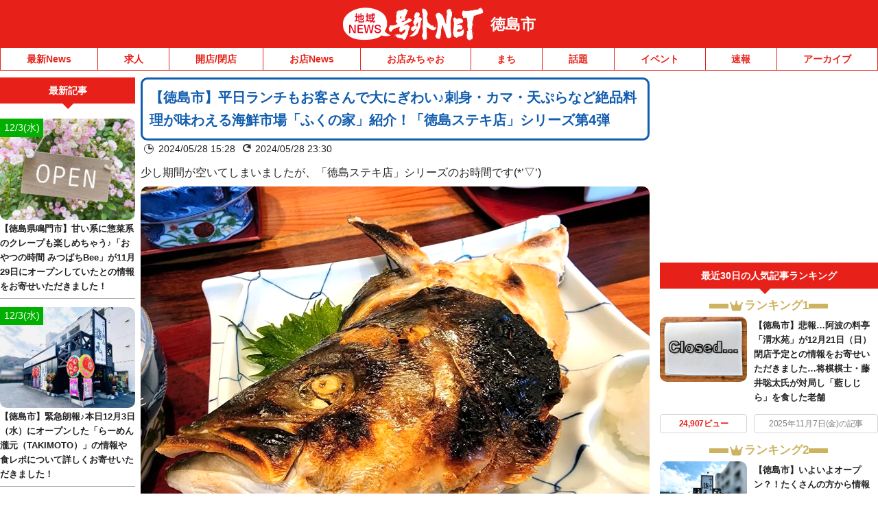

--- FILE ---
content_type: text/javascript
request_url: https://fam.adingo.jp/bid-strap/goguynet/pb.js
body_size: 209411
content:
/**
 * Apache License
 * Version 2.0, January 2004
 * http://www.apache.org/licenses/
 *
 * TERMS AND CONDITIONS FOR USE, REPRODUCTION, AND DISTRIBUTION
 *
 * 1. Definitions.
 *
 * "License" shall mean the terms and conditions for use, reproduction,
 * and distribution as defined by Sections 1 through 9 of this document.
 *
 * "Licensor" shall mean the copyright owner or entity authorized by
 * the copyright owner that is granting the License.
 *
 * "Legal Entity" shall mean the union of the acting entity and all
 * other entities that control, are controlled by, or are under common
 * control with that entity. For the purposes of this definition,
 * "control" means (i) the power, direct or indirect, to cause the
 * direction or management of such entity, whether by contract or
 * otherwise, or (ii) ownership of fifty percent (50%) or more of the
 * outstanding shares, or (iii) beneficial ownership of such entity.
 *
 * "You" (or "Your") shall mean an individual or Legal Entity
 * exercising permissions granted by this License.
 *
 * "Source" form shall mean the preferred form for making modifications,
 * including but not limited to software source code, documentation
 * source, and configuration files.
 *
 * "Object" form shall mean any form resulting from mechanical
 * transformation or translation of a Source form, including but
 * not limited to compiled object code, generated documentation,
 * and conversions to other media types.
 *
 * "Work" shall mean the work of authorship, whether in Source or
 * Object form, made available under the License, as indicated by a
 * copyright notice that is included in or attached to the work
 * (an example is provided in the Appendix below).
 *
 * "Derivative Works" shall mean any work, whether in Source or Object
 * form, that is based on (or derived from) the Work and for which the
 * editorial revisions, annotations, elaborations, or other modifications
 * represent, as a whole, an original work of authorship. For the purposes
 * of this License, Derivative Works shall not include works that remain
 * separable from, or merely link (or bind by name) to the interfaces of,
 * the Work and Derivative Works thereof.
 *
 * "Contribution" shall mean any work of authorship, including
 * the original version of the Work and any modifications or additions
 * to that Work or Derivative Works thereof, that is intentionally
 * submitted to Licensor for inclusion in the Work by the copyright owner
 * or by an individual or Legal Entity authorized to submit on behalf of
 * the copyright owner. For the purposes of this definition, "submitted"
 * means any form of electronic, verbal, or written communication sent
 * to the Licensor or its representatives, including but not limited to
 * communication on electronic mailing lists, source code control systems,
 * and issue tracking systems that are managed by, or on behalf of, the
 * Licensor for the purpose of discussing and improving the Work, but
 * excluding communication that is conspicuously marked or otherwise
 * designated in writing by the copyright owner as "Not a Contribution."
 *
 * "Contributor" shall mean Licensor and any individual or Legal Entity
 * on behalf of whom a Contribution has been received by Licensor and
 * subsequently incorporated within the Work.
 *
 * 2. Grant of Copyright License. Subject to the terms and conditions of
 * this License, each Contributor hereby grants to You a perpetual,
 * worldwide, non-exclusive, no-charge, royalty-free, irrevocable
 * copyright license to reproduce, prepare Derivative Works of,
 * publicly display, publicly perform, sublicense, and distribute the
 * Work and such Derivative Works in Source or Object form.
 *
 * 3. Grant of Patent License. Subject to the terms and conditions of
 * this License, each Contributor hereby grants to You a perpetual,
 * worldwide, non-exclusive, no-charge, royalty-free, irrevocable
 * (except as stated in this section) patent license to make, have made,
 * use, offer to sell, sell, import, and otherwise transfer the Work,
 * where such license applies only to those patent claims licensable
 * by such Contributor that are necessarily infringed by their
 * Contribution(s) alone or by combination of their Contribution(s)
 * with the Work to which such Contribution(s) was submitted. If You
 * institute patent litigation against any entity (including a
 * cross-claim or counterclaim in a lawsuit) alleging that the Work
 * or a Contribution incorporated within the Work constitutes direct
 * or contributory patent infringement, then any patent licenses
 * granted to You under this License for that Work shall terminate
 * as of the date such litigation is filed.
 *
 * 4. Redistribution. You may reproduce and distribute copies of the
 * Work or Derivative Works thereof in any medium, with or without
 * modifications, and in Source or Object form, provided that You
 * meet the following conditions:
 *
 * (a) You must give any other recipients of the Work or
 * Derivative Works a copy of this License; and
 *
 * (b) You must cause any modified files to carry prominent notices
 * stating that You changed the files; and
 *
 * (c) You must retain, in the Source form of any Derivative Works
 * that You distribute, all copyright, patent, trademark, and
 * attribution notices from the Source form of the Work,
 * excluding those notices that do not pertain to any part of
 * the Derivative Works; and
 *
 * (d) If the Work includes a "NOTICE" text file as part of its
 * distribution, then any Derivative Works that You distribute must
 * include a readable copy of the attribution notices contained
 * within such NOTICE file, excluding those notices that do not
 * pertain to any part of the Derivative Works, in at least one
 * of the following places: within a NOTICE text file distributed
 * as part of the Derivative Works; within the Source form or
 * documentation, if provided along with the Derivative Works; or,
 * within a display generated by the Derivative Works, if and
 * wherever such third-party notices normally appear. The contents
 * of the NOTICE file are for informational purposes only and
 * do not modify the License. You may add Your own attribution
 * notices within Derivative Works that You distribute, alongside
 * or as an addendum to the NOTICE text from the Work, provided
 * that such additional attribution notices cannot be construed
 * as modifying the License.
 *
 * You may add Your own copyright statement to Your modifications and
 * may provide additional or different license terms and conditions
 * for use, reproduction, or distribution of Your modifications, or
 * for any such Derivative Works as a whole, provided Your use,
 * reproduction, and distribution of the Work otherwise complies with
 * the conditions stated in this License.
 *
 * 5. Submission of Contributions. Unless You explicitly state otherwise,
 * any Contribution intentionally submitted for inclusion in the Work
 * by You to the Licensor shall be under the terms and conditions of
 * this License, without any additional terms or conditions.
 * Notwithstanding the above, nothing herein shall supersede or modify
 * the terms of any separate license agreement you may have executed
 * with Licensor regarding such Contributions.
 *
 * 6. Trademarks. This License does not grant permission to use the trade
 * names, trademarks, service marks, or product names of the Licensor,
 * except as required for reasonable and customary use in describing the
 * origin of the Work and reproducing the content of the NOTICE file.
 *
 * 7. Disclaimer of Warranty. Unless required by applicable law or
 * agreed to in writing, Licensor provides the Work (and each
 * Contributor provides its Contributions) on an "AS IS" BASIS,
 * WITHOUT WARRANTIES OR CONDITIONS OF ANY KIND, either express or
 * implied, including, without limitation, any warranties or conditions
 * of TITLE, NON-INFRINGEMENT, MERCHANTABILITY, or FITNESS FOR A
 * PARTICULAR PURPOSE. You are solely responsible for determining the
 * appropriateness of using or redistributing the Work and assume any
 * risks associated with Your exercise of permissions under this License.
 *
 * 8. Limitation of Liability. In no event and under no legal theory,
 * whether in tort (including negligence), contract, or otherwise,
 * unless required by applicable law (such as deliberate and grossly
 * negligent acts) or agreed to in writing, shall any Contributor be
 * liable to You for damages, including any direct, indirect, special,
 * incidental, or consequential damages of any character arising as a
 * result of this License or out of the use or inability to use the
 * Work (including but not limited to damages for loss of goodwill,
 * work stoppage, computer failure or malfunction, or any and all
 * other commercial damages or losses), even if such Contributor
 * has been advised of the possibility of such damages.
 *
 * 9. Accepting Warranty or Additional Liability. While redistributing
 * the Work or Derivative Works thereof, You may choose to offer,
 * and charge a fee for, acceptance of support, warranty, indemnity,
 * or other liability obligations and/or rights consistent with this
 * License. However, in accepting such obligations, You may act only
 * on Your own behalf and on Your sole responsibility, not on behalf
 * of any other Contributor, and only if You agree to indemnify,
 * defend, and hold each Contributor harmless for any liability
 * incurred by, or claims asserted against, such Contributor by reason
 * of your accepting any such warranty or additional liability.
 *
 * END OF TERMS AND CONDITIONS
 *
 * Copyright 2017 PREBID.ORG, INC
 *
 * Licensed under the Apache License, Version 2.0 (the "License");
 * you may not use this file except in compliance with the License.
 * You may obtain a copy of the License at
 *
 * http://www.apache.org/licenses/LICENSE-2.0
 *
 * Unless required by applicable law or agreed to in writing, software
 * distributed under the License is distributed on an "AS IS" BASIS,
 * WITHOUT WARRANTIES OR CONDITIONS OF ANY KIND, either express or implied.
 * See the License for the specific language governing permissions and
 * limitations under the License.
 */

(function(){"use strict";var Vt=[{code:"/62532913,98457812/s_goguynet_320x100_overlay_24578",path:"/62532913,98457812/s_goguynet_320x100_overlay_24578",bids:[{bidder:"fluct",dwid:"37728:1000258057",params:{tagId:"37728:1000258057",groupId:"1000159537"}},{bidder:"appnexus",dwid:"ecnavi_jp_35784090_goguyne_hb_sp_network",params:{placementId:35784090,usePaymentRule:!0}},{bidder:"criteo",dwid:"430955",params:{zoneId:1669899,uid:430955,networkId:11021}},{bidder:"ix",dwid:"823541",params:{siteId:"823541"}},{bidder:"microad",dwid:"bf7a4bf535458f5fad567baab1677cdb",params:{spot:"bf7a4bf535458f5fad567baab1677cdb"}},{bidder:"ogury",dwid:"wm-hb-foot-goguyn-fluct-dp9gjadosok3",params:{assetKey:"OGY-982301BB1446",adUnitId:"wm-hb-foot-goguyn-fluct-dp9gjadosok3"}},{bidder:"ssp_geniee",dwid:"1583235",params:{zoneId:1583235}},{bidder:"adstir",dwid:"291184",params:{appId:"MEDIA-cb575103",adSpaceNo:1}},{bidder:"pubmatic",dwid:"4475514",params:{publisherId:"160836",adSlot:"4475514"}},{bidder:"unicorn",dwid:"s_goguynet_320x100_overlay_24578",params:{accountId:295046,publisherId:"6253291398457810",mediaId:"goguynet.jp",placementId:"s_goguynet_320x100_overlay_24578"}},{bidder:"aja",dwid:"251603",params:{asi:"5gWw2AjIW"}},{bidder:"rtbhouse",dwid:"/62532913,98457812/s_goguynet_320x100_overlay_24578",params:{publisherId:"SFSS3FJR0G3JShOep8bs",region:"prebid-asia"}},{bidder:"adagio",dwid:"goguynet-jp_overlay_sp",params:{organizationId:"1216",site:"goguynet-jp",environment:"sp",placement:"overlay"}},{bidder:"adgeneration",dwid:"169050",params:{id:"169050"}},{bidder:"gmossp",dwid:"g938961",params:{sid:"g938961"}},{bidder:"unruly",dwid:"251761",params:{siteId:251761}},{bidder:"rubicon",dwid:"2743044",params:{accountId:24422,siteId:465794,zoneId:2743044}},{bidder:"openx",dwid:"561117001",params:{delDomain:"fluct-jpy-d.openx.net",unit:"561117001"}}],mediaTypes:{banner:{sizes:[[320,100],[320,120]],name:"s_goguynet_320x100_overlay_24578",pos:1}},analytics:[{bidder:"adstir",dwid:"291184"},{bidder:"fluct",dwid:"37728:1000258057"},{bidder:"appnexus",dwid:"ecnavi_jp_35784090_goguyne_hb_sp_network"},{bidder:"criteo",dwid:"430955"},{bidder:"pubmatic",dwid:"4475514"},{bidder:"ix",dwid:"823541"},{bidder:"unicorn",dwid:"s_goguynet_320x100_overlay_24578"},{bidder:"aja",dwid:"251603"},{bidder:"rtbhouse",dwid:"/62532913,98457812/s_goguynet_320x100_overlay_24578"},{bidder:"adagio",dwid:"goguynet-jp_overlay_sp"},{bidder:"adgeneration",dwid:"169050"},{bidder:"gmossp",dwid:"g938961"},{bidder:"unruly",dwid:"251761"},{bidder:"rubicon",dwid:"2743044"},{bidder:"microad",dwid:"bf7a4bf535458f5fad567baab1677cdb"},{bidder:"ogury",dwid:"wm-hb-foot-goguyn-fluct-dp9gjadosok3"},{bidder:"openx",dwid:"561117001"},{bidder:"ssp_geniee",dwid:"1583235"}],ortb2Imp:{ext:{data:{placement:"overlay"}}},ext:{skipHBPercent:1}}],Jt={dataProviders:[{name:"a1Media",waitForIt:!0,params:{tagId:"lb4pbfluct.min.js"}},{name:"adagio",waitForIt:!0,params:{organizationId:"1216",site:"goguynet-jp"}}]},Lt={validation:"strict",config:{ver:"1.0",complete:1,nodes:[{asi:"adingo.jp",sid:"23306",hp:1}]}},$t={adUnits:[{code:"/62532913,98457812/s_goguynet_320x100_overlay_24578",timeout:1300}]},Qt={filterSettings:{iframe:{bidders:["adagio"],filter:"include"}}},Xt={adUnits:Vt,realTimeData:Jt,schain:Lt,fluctExt:$t,userSync:Qt},Yt={JPY:156.1213902818606},Ht={USD:Yt},gt=(S,O,e)=>new Promise((y,a)=>{var t=I=>{try{c(e.next(I))}catch(T){a(T)}},o=I=>{try{c(e.throw(I))}catch(T){a(T)}},c=I=>I.done?y(I.value):Promise.resolve(I.value).then(t,o);c((e=e.apply(S,O)).next())});if(window.pbjsFluct&&window.pbjsFluct.libLoaded)try{window.pbjsFluct.getConfig("debug")&&console.warn("Attempted to load a copy of Prebid.js that clashes with the existing 'pbjsFluct' instance. Load aborted.")}catch(S){}else(function(){(()=>{var S,O={1490:(t,o,c)=>{function I(T){var E,C,m;if(Array.isArray(T)){for(C=Array(E=T.length);E--;)C[E]=(m=T[E])&&typeof m=="object"?I(m):m;return C}if(Object.prototype.toString.call(T)==="[object Object]"){for(E in C={},T)E==="__proto__"?Object.defineProperty(C,E,{value:I(T[E]),configurable:!0,enumerable:!0,writable:!0}):C[E]=(m=T[E])&&typeof m=="object"?I(m):m;return C}return T}c.d(o,{Q:()=>I})},3435:(t,o,c)=>{function I(T,E,C){E.split&&(E=E.split("."));for(var m,l,x=0,j=E.length,b=T;x<j&&(l=""+E[x++])!="__proto__"&&l!=="constructor"&&l!=="prototype";)b=b[l]=x===j?C:typeof(m=b[l])==typeof E?m:0*E[x]!=0||~(""+E[x]).indexOf(".")?{}:[]}c.d(o,{J:()=>I})},3715:(t,o,c)=>{c.d(o,{A:()=>I});const I={pbGlobal:"pbjsFluct",defineGlobal:!0,features:{NATIVE:!0,VIDEO:!0,UID2_CSTG:!0,GREEDY:!1,AUDIO:!0,LOG_NON_ERROR:!0,LOG_ERROR:!0},distUrlBase:"https://cdn.jsdelivr.net/npm/prebid.js@10.18.0/dist/chunks/",skipCalls:{}}},5481:t=>{/*
* @license MIT
* Fun Hooks v1.1.0
* (c) @snapwich
*/E.SYNC=1,E.ASYNC=2,E.QUEUE=4;var o="fun-hooks",c=Object.freeze({ready:0}),I=new WeakMap;function T(C,m){return Array.prototype.slice.call(C,m)}function E(C){var m,l={},x=[];function j(i,s){return typeof i=="function"?r.call(null,"sync",i,s):typeof i=="string"&&typeof s=="function"?r.apply(null,arguments):typeof i=="object"?b.apply(null,arguments):void 0}function b(i,s,u){var k=!0;s===void 0&&(s=Object.getOwnPropertyNames(i).filter(h=>!h.match(/^_/)),k=!1);var d={},n=["constructor"];do s.forEach(function(h){var g=h.match(/(?:(sync|async):)?(.+)/),B=g[1]||"sync",A=g[2];if(!d[A]&&typeof i[A]=="function"&&n.indexOf(A)===-1){var L=i[A];d[A]=i[A]=r(B,L,u?[u,A]:void 0)}}),i=Object.getPrototypeOf(i);while(k&&i);return d}function p(i){var s=Array.isArray(i)?i:i.split(".");return s.reduce(function(u,k,d){var n=u[k],h=!1;return n||(d===s.length-1?(m||x.push(function(){h||console.warn(o+": referenced '"+i+"' but it was never created")}),u[k]=v(function(g){u[k]=g,h=!0})):u[k]={})},l)}function v(i){var s=[],u=[],k=function(){},d={before:function(g,B){return h.call(this,s,"before",g,B)},after:function(g,B){return h.call(this,u,"after",g,B)},getHooks:function(g){var B=s.concat(u);typeof g=="object"&&(B=B.filter(function(A){return Object.keys(g).every(function(L){return A[L]===g[L]})}));try{Object.assign(B,{remove:function(){return B.forEach(function(A){A.remove()}),this}})}catch(A){console.error("error adding `remove` to array, did you modify Array.prototype?")}return B},removeAll:function(){return this.getHooks().remove()}},n={install:function(g,B,A){this.type=g,k=A,A(s,u),i&&i(B)}};return I.set(d.after,n),d;function h(g,B,A,L){var D={hook:A,type:B,priority:L||10,remove:function(){var f=g.indexOf(D);f!==-1&&(g.splice(f,1),k(s,u))}};return g.push(D),g.sort(function(f,U){return U.priority-f.priority}),k(s,u),this}}function r(i,s,u){var k=s.after&&I.get(s.after);if(k){if(k.type!==i)throw o+": recreated hookable with different type";return s}var d,n=u?p(u):v(),h={get:function(A,L){return n[L]||Reflect.get.apply(Reflect,arguments)}};m||x.push(B);var g=new Proxy(s,h);return I.get(g.after).install(i,g,function(A,L){var D,f=[];A.length||L.length?(A.forEach(U),D=f.push(void 0)-1,L.forEach(U),d=function(w,W,R){var _,N=f.slice(),F=0,X=i==="async"&&typeof R[R.length-1]=="function"&&R.pop();function q(J){i==="sync"?_=J:X&&X.apply(null,arguments)}function P(J){if(N[F]){var G=T(arguments);return P.bail=q,G.unshift(P),N[F++].apply(W,G)}i==="sync"?_=J:X&&X.apply(null,arguments)}return N[D]=function(){var J=T(arguments,1);i==="async"&&X&&(delete P.bail,J.push(P));var G=w.apply(W,J);i==="sync"&&P(G)},P.apply(null,R),_}):d=void 0;function U(w){f.push(w.hook)}B()}),g;function B(){!m&&(i!=="sync"||C.ready&E.SYNC)&&(i!=="async"||C.ready&E.ASYNC)?i!=="sync"&&C.ready&E.QUEUE?h.apply=function(){var A=arguments;x.push(function(){g.apply(A[1],A[2])})}:h.apply=function(){throw o+": hooked function not ready"}:h.apply=d}}return(C=Object.assign({},c,C)).ready?j.ready=function(){m=!0,function(i){for(var s;s=i.shift();)s()}(x)}:m=!0,j.get=p,j}t.exports=E},8158:(t,o,c)=>{function I(C){return I=typeof Symbol=="function"&&typeof Symbol.iterator=="symbol"?function(m){return typeof m}:function(m){return m&&typeof Symbol=="function"&&m.constructor===Symbol&&m!==Symbol.prototype?"symbol":typeof m},I(C)}function T(C){var m=function(l,x){if(I(l)!="object"||!l)return l;var j=l[Symbol.toPrimitive];if(j!==void 0){var b=j.call(l,x);if(I(b)!="object")return b;throw new TypeError("@@toPrimitive must return a primitive value.")}return(x==="string"?String:Number)(l)}(C,"string");return I(m)=="symbol"?m:m+""}function E(C,m,l){return(m=T(m))in C?Object.defineProperty(C,m,{value:l,enumerable:!0,configurable:!0,writable:!0}):C[m]=l,C}c.d(o,{A:()=>E})},8928:(t,o,c)=>{function I(T,E,C,m,l){for(E=E.split?E.split("."):E,m=0;m<E.length;m++)T=T?T[E[m]]:l;return T===l?C:T}c.d(o,{A:()=>I})}},e={};function y(t){var o=e[t];if(o!==void 0)return o.exports;var c=e[t]={exports:{}};return O[t].call(c.exports,c,c.exports,y),c.exports}y.m=O,S=[],y.O=(t,o,c,I)=>{if(!o){var T=1/0;for(l=0;l<S.length;l++){for(var[o,c,I]=S[l],E=!0,C=0;C<o.length;C++)(!1&I||T>=I)&&Object.keys(y.O).every(p=>y.O[p](o[C]))?o.splice(C--,1):(E=!1,I<T&&(T=I));if(E){S.splice(l--,1);var m=c();m!==void 0&&(t=m)}}return t}I=I||0;for(var l=S.length;l>0&&S[l-1][2]>I;l--)S[l]=S[l-1];S[l]=[o,c,I]},y.n=t=>{var o=t&&t.__esModule?()=>t.default:()=>t;return y.d(o,{a:o}),o},y.d=(t,o)=>{for(var c in o)y.o(o,c)&&!y.o(t,c)&&Object.defineProperty(t,c,{enumerable:!0,get:o[c]})},y.g=function(){if(typeof globalThis=="object")return globalThis;try{return this||new Function("return this")()}catch(t){if(typeof window=="object")return window}}(),y.o=(t,o)=>Object.prototype.hasOwnProperty.call(t,o),y.r=t=>{typeof Symbol!="undefined"&&Symbol.toStringTag&&Object.defineProperty(t,Symbol.toStringTag,{value:"Module"}),Object.defineProperty(t,"__esModule",{value:!0})},(()=>{var t={9673:0};y.O.j=I=>t[I]===0;var o=(I,T)=>{var E,C,[m,l,x]=T,j=0;if(m.some(p=>t[p]!==0)){for(E in l)y.o(l,E)&&(y.m[E]=l[E]);if(x)var b=x(y)}for(I&&I(T);j<m.length;j++)C=m[j],y.o(t,C)&&t[C]&&t[C][0](),t[C]=0;return y.O(b)},c=self.pbjsFluctChunk=self.pbjsFluctChunk||[];c.forEach(o.bind(null,0)),c.push=o.bind(null,c.push.bind(c))})();var a=y.O(void 0,[802,7769,315,1085],()=>y(5874));a=y.O(a)})(),(self.pbjsFluctChunk=self.pbjsFluctChunk||[]).push([[802],{69:(S,O,e)=>{e.d(O,{mZ:()=>t});var y=e(466),a=e(3435);const t=(0,e(2592).A_)("sync",function(I){return[o,c].forEach(T=>function(E,C){C.global=E(C.global,"global FPD"),Object.entries(C.bidder).forEach(m=>{let[l,x]=m;C.bidder[l]=E(x,"bidder '".concat(l,"' FPD"))})}(T,I)),I});function o(I,T){var E,C,m,l,x;if(!I)return I;const j=[],b=[...((E=I==null||(C=I.user)===null||C===void 0?void 0:C.eids)!==null&&E!==void 0?E:[]).map(p=>[0,p]),...((m=I==null||(l=I.user)===null||l===void 0||(l=l.ext)===null||l===void 0?void 0:l.eids)!==null&&m!==void 0?m:[]).map(p=>[1,p])].filter(p=>{let[v,r]=p;return j.findIndex(i=>{let[s,u]=i;return v!==s&&(0,y.deepEqual)(u,r)})>-1?((0,y.logWarn)("Found duplicate EID in user.eids and user.ext.eids (".concat(T,")"),r),!1):(j.push([v,r]),!0)});return b.length>0&&(0,a.J)(I,"user.ext.eids",b.map(p=>{let[v,r]=p;return r})),I==null||(x=I.user)===null||x===void 0||delete x.eids,I}function c(I,T){var E,C,m;if(!I)return I;const l=(E=I.source)===null||E===void 0?void 0:E.schain,x=(C=I.source)===null||C===void 0||(C=C.ext)===null||C===void 0?void 0:C.schain;return l==null||x==null||(0,y.deepEqual)(l,x)||(0,y.logWarn)("Conflicting source.schain and source.ext.schain (".concat(T,"), preferring source.schain"),{"source.schain":l,"source.ext.schain":x}),(l!=null?l:x)!=null&&(0,a.J)(I,"source.ext.schain",l!=null?l:x),(m=I.source)===null||m===void 0||delete m.schain,I}},356:(S,O,e)=>{e.d(O,{Bm:()=>u,IX:()=>B,Xj:()=>U,gs:()=>d,l6:()=>v,mT:()=>x,nk:()=>i,vO:()=>k,yl:()=>A});var y=e(8158),a=e(466),t=e(6665),o=e(3006),c=e(1418),I=e(9794),T=e(1852),E=e(5144),C=e(2122);function m(_,N){var F=Object.keys(_);if(Object.getOwnPropertySymbols){var X=Object.getOwnPropertySymbols(_);N&&(X=X.filter(function(q){return Object.getOwnPropertyDescriptor(_,q).enumerable})),F.push.apply(F,X)}return F}function l(_){for(var N=1;N<arguments.length;N++){var F=arguments[N]!=null?arguments[N]:{};N%2?m(Object(F),!0).forEach(function(X){(0,y.A)(_,X,F[X])}):Object.getOwnPropertyDescriptors?Object.defineProperties(_,Object.getOwnPropertyDescriptors(F)):m(Object(F)).forEach(function(X){Object.defineProperty(_,X,Object.getOwnPropertyDescriptor(F,X))})}return _}const x=[],j={image:{ortb:{ver:"1.2",assets:[{required:1,id:1,img:{type:3,wmin:100,hmin:100}},{required:1,id:2,title:{len:140}},{required:1,id:3,data:{type:1}},{required:0,id:4,data:{type:2}},{required:0,id:5,img:{type:1,wmin:20,hmin:20}}]},image:{required:!0},title:{required:!0},sponsoredBy:{required:!0},clickUrl:{required:!0},body:{required:!1},icon:{required:!1}}},b=R(c.h0),p=R(c.jO);function v(_){return _.native!=null&&typeof _.native=="object"}function r(_){if(_&&_.type&&function(N){return!N||!Object.keys(j).includes(N)?((0,a.logError)("".concat(N," nativeParam is not supported")),!1):!0}(_.type)&&(_=j[_.type]),!_||!_.ortb||s(_.ortb))return _}function i(_){_.forEach(N=>{var F;const X=N.nativeParams||(N==null||(F=N.mediaTypes)===null||F===void 0?void 0:F.native);X&&(N.nativeParams=r(X)),N.nativeParams&&(N.nativeOrtbRequest=N.nativeParams.ortb||function(q){if(!q&&!(0,t.Qd)(q))return void(0,a.logError)("Native assets object is empty or not an object: ",q);const P={ver:"1.2",assets:[]};for(const J in q){if(c._B.includes(J))continue;if(!c.x5.hasOwnProperty(J)){(0,a.logError)("Unrecognized native asset code: ".concat(J,". Asset will be ignored."));continue}if(J==="privacyLink"){P.privacy=1;continue}const G=q[J];let H=0;G.required&&(0,t.Lm)(G.required)&&(H=Number(G.required));const te={id:P.assets.length,required:H};if(J in c.h0)te.data={type:c.jO[c.h0[J]]},G.len&&(te.data.len=G.len);else if(J==="icon"||J==="image"){if(te.img={type:J==="icon"?c.oA.ICON:c.oA.MAIN},G.aspect_ratios)if((0,t.cy)(G.aspect_ratios))if(G.aspect_ratios.length){const{min_width:V,min_height:ee}=G.aspect_ratios[0];(0,t.Fq)(V)&&(0,t.Fq)(ee)?(te.img.wmin=V,te.img.hmin=ee):(0,a.logError)("image.aspect_ratios min_width or min_height are invalid: ",V,ee);const Y=G.aspect_ratios.filter(fe=>fe.ratio_width&&fe.ratio_height).map(fe=>"".concat(fe.ratio_width,":").concat(fe.ratio_height));Y.length>0&&(te.img.ext={aspectratios:Y})}else(0,a.logError)("image.aspect_ratios was passed, but it's empty:",G.aspect_ratios);else(0,a.logError)("image.aspect_ratios was passed, but it's not a an array:",G.aspect_ratios);G.sizes&&(G.sizes.length===2&&(0,t.Fq)(G.sizes[0])&&(0,t.Fq)(G.sizes[1])?(te.img.w=G.sizes[0],te.img.h=G.sizes[1],delete te.img.hmin,delete te.img.wmin):(0,a.logError)("image.sizes was passed, but its value is not an array of integers:",G.sizes))}else J==="title"?te.title={len:G.len||140}:J==="ext"&&(te.ext=G,delete te.required);P.assets.push(te)}return P}(N.nativeParams))})}function s(_){const N=_.assets;if(!Array.isArray(N)||N.length===0)return(0,a.logError)("assets in mediaTypes.native.ortb is not an array, or it's empty. Assets: ",N),!1;const F=N.map(X=>X.id);return N.length!==new Set(F).size||F.some(X=>X!==parseInt(X,10))?((0,a.logError)("each asset object must have 'id' property, it must be unique and it must be an integer"),!1):_.hasOwnProperty("eventtrackers")&&!Array.isArray(_.eventtrackers)?((0,a.logError)("ortb.eventtrackers is not an array. Eventtrackers: ",_.eventtrackers),!1):N.every(X=>function(q){if(!(0,t.Qd)(q))return(0,a.logError)("asset must be an object. Provided asset: ",q),!1;if(q.img){if(!(0,t.Et)(q.img.w)&&!(0,t.Et)(q.img.wmin))return(0,a.logError)("for img asset there must be 'w' or 'wmin' property"),!1;if(!(0,t.Et)(q.img.h)&&!(0,t.Et)(q.img.hmin))return(0,a.logError)("for img asset there must be 'h' or 'hmin' property"),!1}else if(q.title){if(!(0,t.Et)(q.title.len))return(0,a.logError)("for title asset there must be 'len' property defined"),!1}else if(q.data){if(!(0,t.Et)(q.data.type))return(0,a.logError)("for data asset 'type' property must be a number"),!1}else if(q.video&&!(Array.isArray(q.video.mimes)&&Array.isArray(q.video.protocols)&&(0,t.Et)(q.video.minduration)&&(0,t.Et)(q.video.maxduration)))return(0,a.logError)("video asset is not properly configured"),!1;return!0}(X))}function u(_){var N;let{index:F=o.n.index}=arguments.length>1&&arguments[1]!==void 0?arguments[1]:{};const X=F.getAdUnit(_);if(!X)return!1;const q=X.nativeOrtbRequest;return function(P,J){var G;if(P==null||(G=P.link)===null||G===void 0||!G.url)return(0,a.logError)("native response doesn't have 'link' property. Ortb response: ",P),!1;const H=J.assets.filter(ee=>ee.required===1).map(ee=>ee.id),te=P.assets.map(ee=>ee.id),V=H.every(ee=>te.includes(ee));return V||(0,a.logError)("didn't receive a bid with all required assets. Required ids: ".concat(H,", but received ids in response: ").concat(te)),V}(((N=_.native)===null||N===void 0?void 0:N.ortb)||W(_.native,q),q)}function k(_,N){const F=N.native.ortb||w(N.native);return _.action==="click"?function(X){let q=arguments.length>1&&arguments[1]!==void 0?arguments[1]:null,{fetchURL:P=a.triggerPixel}=arguments.length>2&&arguments[2]!==void 0?arguments[2]:{};if(q){var J;const H=(X.assets||[]).filter(Y=>Y.link).reduce((Y,fe)=>(Y[fe.id]=fe.link,Y),{}),te=((J=X.link)===null||J===void 0?void 0:J.clicktrackers)||[],V=H[q];let ee=te;V&&(ee=V.clicktrackers||[]),ee.forEach(Y=>P(Y))}else{var G;(((G=X.link)===null||G===void 0?void 0:G.clicktrackers)||[]).forEach(H=>P(H))}}(F,_==null?void 0:_.assetId):function(X){let{runMarkup:q=H=>(0,a.insertHtmlIntoIframe)(H),fetchURL:P=a.triggerPixel}=arguments.length>1&&arguments[1]!==void 0?arguments[1]:{},{[C.Ni]:J=[],[C.fR]:G=[]}=(0,C.$T)(X.eventtrackers||[])[C.OA]||{};X.imptrackers&&(J=J.concat(X.imptrackers)),J.forEach(H=>P(H)),G=G.map(H=>'<script async src="'.concat(H,'"><\/script>')),X.jstracker&&(G=G.concat([X.jstracker])),G.length&&q(G.join(`
`))}(F),_.action}function d(_,N){var F;const X=N==null?void 0:N.nativeOrtbRequest,q=(F=_.native)===null||F===void 0?void 0:F.ortb;if(X&&q){const P=function(J,G){var H;const te={},V=(G==null?void 0:G.assets)||[];te.clickUrl=(H=J.link)===null||H===void 0?void 0:H.url,te.privacyLink=J.privacy;for(const ye of(J==null?void 0:J.assets)||[]){const Oe=V.find(pe=>ye.id===pe.id);if(ye.title)te.title=ye.title.text;else if(ye.img){var ee;te[(Oe==null||(ee=Oe.img)===null||ee===void 0?void 0:ee.type)===c.oA.MAIN?"image":"icon"]={url:ye.img.url,width:ye.img.w,height:ye.img.h}}else if(ye.data){var Y;te[b[p[Oe==null||(Y=Oe.data)===null||Y===void 0?void 0:Y.type]]]=ye.data.value}}te.impressionTrackers=[];let fe=[];J.imptrackers&&te.impressionTrackers.push(...J.imptrackers);for(const ye of(J==null?void 0:J.eventtrackers)||[])ye.event===C.OA&&ye.method===C.Ni&&te.impressionTrackers.push(ye.url),ye.event===C.OA&&ye.method===C.fR&&fe.push(ye.url);return fe=fe.map(ye=>'<script async src="'.concat(ye,'"><\/script>')),J!=null&&J.jstracker&&fe.push(J.jstracker),fe.length&&(te.javascriptTrackers=fe.join(`
`)),te}(q,X);Object.assign(_.native,P)}["rendererUrl","adTemplate"].forEach(P=>{var J;const G=N==null||(J=N.nativeParams)===null||J===void 0?void 0:J[P];G&&(_.native[P]=L(G))})}function n(_,N){let F=arguments.length>2&&arguments[2]!==void 0&&arguments[2];const X=[];return Object.entries(_).filter(q=>{let[P,J]=q;return J&&(F===!1&&P==="ext"||N==null||N.includes(P))}).forEach(q=>{let[P,J]=q;F===!1&&P==="ext"?X.push(...n(J,N,!0)):(F||c.x5.hasOwnProperty(P))&&X.push({key:P,value:L(J)})}),X}function h(_,N,F){let{index:X=o.n.index}=arguments.length>3&&arguments[3]!==void 0?arguments[3]:{};const q={message:"assetResponse",adId:_.adId};let P=(0,T.vd)(N).native;return P?(q.native=Object.assign({},P),q.renderer=(0,E.kj)(N),q.rendererVersion=E.xh,F!=null&&(P.assets=P.assets.filter(J=>{let{key:G}=J;return F.includes(G)}))):P=function(J,G,H){var te;const V=l(l({},(0,t.SH)(J.native,["rendererUrl","adTemplate"])),{},{assets:n(J.native,H),nativeKeys:c.x5});return J.native.ortb?V.ortb=J.native.ortb:(te=G.mediaTypes)!==null&&te!==void 0&&(te=te.native)!==null&&te!==void 0&&te.ortb&&(V.ortb=W(J.native,G.nativeOrtbRequest)),V}(N,X.getAdUnit(N),F),Object.assign(q,P)}const g=Object.fromEntries(Object.entries(c.x5).map(_=>{let[N,F]=_;return[F,N]}));function B(_,N){const F=_.assets.map(X=>g[X]);return h(_,N,F)}function A(_,N){return h(_,N,null)}function L(_){return(_==null?void 0:_.url)||_}function D(_,N){for(;_&&N&&_!==N;)_>N?_-=N:N-=_;return _||N}function f(_){if(!s(_))return;const N={};for(const F of _.assets){if(F.title){const X={required:!!F.required&&!!F.required,len:F.title.len};N.title=X}else if(F.img){const X={required:!!F.required&&!!F.required};if(F.img.w&&F.img.h)X.sizes=[F.img.w,F.img.h];else if(F.img.wmin&&F.img.hmin){const q=D(F.img.wmin,F.img.hmin);X.aspect_ratios=[{min_width:F.img.wmin,min_height:F.img.hmin,ratio_width:F.img.wmin/q,ratio_height:F.img.hmin/q}]}F.img.type===c.oA.MAIN?N.image=X:N.icon=X}else if(F.data){const X=Object.keys(c.jO).find(P=>c.jO[P]===F.data.type),q=Object.keys(c.h0).find(P=>c.h0[P]===X);N[q]={required:!!F.required&&!!F.required},F.data.len&&(N[q].len=F.data.len)}_.privacy&&(N.privacyLink={required:!1})}return N}function U(_){{if(!_||!(0,t.cy)(_)||!_.some(F=>{var X;return(X=((F==null?void 0:F.mediaTypes)||{})[I.s6])===null||X===void 0?void 0:X.ortb}))return _;const N=(0,t.Go)(_);for(const F of N)F.mediaTypes&&F.mediaTypes[I.s6]&&F.mediaTypes[I.s6].ortb&&(F.mediaTypes[I.s6]=Object.assign((0,a.pick)(F.mediaTypes[I.s6],c._B),f(F.mediaTypes[I.s6].ortb)),F.nativeParams=r(F.mediaTypes[I.s6]));return N}}function w(_){const N={link:{},eventtrackers:[]};return Object.entries(_).forEach(F=>{let[X,q]=F;switch(X){case"clickUrl":N.link.url=q;break;case"clickTrackers":N.link.clicktrackers=Array.isArray(q)?q:[q];break;case"impressionTrackers":(Array.isArray(q)?q:[q]).forEach(P=>{N.eventtrackers.push({event:C.OA,method:C.Ni,url:P})});break;case"javascriptTrackers":N.jstracker=Array.isArray(q)?q.join(""):q;break;case"privacyLink":N.privacy=q}}),N}function W(_,N){const F=l(l({},w(_)),{},{assets:[]});function X(q,P){let J=N.assets.find(q);J!=null&&(J=(0,t.Go)(J),P(J),F.assets.push(J))}return Object.keys(_).filter(q=>!!_[q]).forEach(q=>{const P=L(_[q]);switch(q){case"title":X(G=>G.title!=null,G=>{G.title={text:P}});break;case"image":case"icon":const J=q==="image"?c.oA.MAIN:c.oA.ICON;X(G=>G.img!=null&&G.img.type===J,G=>{G.img={url:P}});break;default:q in c.h0&&X(G=>G.data!=null&&G.data.type===c.jO[c.h0[q]],G=>{G.data={value:P}})}}),F}function R(_){var N={};for(var F in _)N[_[F]]=F;return N}},466:(S,O,e)=>{e.r(O),e.d(O,{_each:()=>pe,_map:()=>ke,_setEventEmitter:()=>b,binarySearch:()=>lt,buildUrl:()=>Xe,canAccessWindowTop:()=>F,checkCookieSupport:()=>Le,cleanObj:()=>xe,compareCodeAndSlot:()=>ge,compressDataWithGZip:()=>dt,contains:()=>Se,convertObjectToArray:()=>at,createIframe:()=>ee,createInvisibleIframe:()=>Y,createTrackPixelHtml:()=>$,createTrackPixelIframeHtml:()=>z,cyrb53Hash:()=>Ye,debugTurnedOn:()=>V,deepAccess:()=>o.A,deepClone:()=>c.Go,deepEqual:()=>$e,deepSetValue:()=>I.J,delayExecution:()=>ce,encodeMacroURI:()=>M,extractDomainFromHost:()=>Bt,flatten:()=>ae,formatQS:()=>Ge,generateUUID:()=>d,getBidIdParameter:()=>n,getBidRequest:()=>le,getBidderCodes:()=>Q,getDefinedParams:()=>c.SH,getDocument:()=>N,getDomLoadingDuration:()=>Me,getParameterByName:()=>fe,getPerformanceNow:()=>Fe,getPrebidInternal:()=>i,getSafeframeGeometry:()=>Ee,getScreenOrientation:()=>T.Vv,getUniqueIdentifierStr:()=>k,getUnixTimestampFromNow:()=>nt,getUserConfiguredParams:()=>Pe,getValue:()=>Ae,getWinDimensions:()=>T.Ot,getWindowLocation:()=>_,getWindowSelf:()=>R,getWindowTop:()=>W,groupBy:()=>me,hasConsoleLogger:()=>te,hasDeviceAccess:()=>Je,hasNonSerializableProperty:()=>ht,inIframe:()=>se,insertElement:()=>ve,insertHtmlIntoIframe:()=>re,insertUserSyncIframe:()=>ie,internal:()=>v,isA:()=>c.KG,isAdUnitCodeMatchingSlot:()=>Te,isApnGetTagDefined:()=>oe,isArray:()=>c.cy,isArrayOfNums:()=>c.Uu,isBoolean:()=>c.Lm,isEmpty:()=>ye,isEmptyStr:()=>Oe,isFn:()=>c.fp,isGptPubadsDefined:()=>Z,isGzipCompressionSupported:()=>st,isInteger:()=>c.Fq,isNumber:()=>c.Et,isPlainObject:()=>c.Qd,isSafariBrowser:()=>Re,isSafeFrameWindow:()=>be,isStr:()=>c.O8,isValidMediaTypes:()=>Ie,logError:()=>J,logInfo:()=>q,logMessage:()=>X,logWarn:()=>P,memoize:()=>tt,mergeDeep:()=>We,parseGPTSingleSizeArray:()=>D,parseGPTSingleSizeArrayToRtbSize:()=>U,parseQS:()=>Be,parseQueryStringParameters:()=>h,parseSizesInput:()=>A,parseUrl:()=>Ke,pick:()=>je,prefixLog:()=>G,replaceAuctionPrice:()=>qe,replaceClickThrough:()=>De,replaceMacros:()=>Ve,resetWinDimensions:()=>T.Bp,safeJSONEncode:()=>et,safeJSONParse:()=>Ze,setOnAny:()=>bt,setScriptAttributes:()=>ut,shuffle:()=>he,sizeTupleToRtbSize:()=>f,sizeTupleToSizeString:()=>L,sizesToSizeTuples:()=>B,sortByHighestCpm:()=>ue,timestamp:()=>Ue,transformAdServerTargetingObj:()=>g,triggerNurlWithCpm:()=>pt,triggerPixel:()=>K,uniques:()=>ne,unsupportedBidderMessage:()=>Ce,waitForElementToLoad:()=>_e});var y=e(1933),a=e(1418),t=e(3064),o=e(8928),c=e(6665),I=e(3435),T=e(3958);const E=!!window.console,C=!!(E&&window.console.log),m=!!(E&&window.console.info),l=!!(E&&window.console.warn),x=!!(E&&window.console.error);let j;function b(de){j=de}function p(){j!=null&&j(...arguments)}const v={checkCookieSupport:Le,createTrackPixelIframeHtml:z,getWindowSelf:R,getWindowTop:W,canAccessWindowTop:F,getWindowLocation:_,insertUserSyncIframe:ie,insertElement:ve,isFn:c.fp,triggerPixel:K,logError:J,logWarn:P,logMessage:X,logInfo:q,parseQS:Be,formatQS:Ge,deepEqual:$e},r={};function i(){return r}var s,u=(s=0,function(){return++s});function k(){return u()+Math.random().toString(16).substr(2)}function d(de){return de?(de^(window&&window.crypto&&window.crypto.getRandomValues?crypto.getRandomValues(new Uint8Array(1))[0]%16:16*Math.random())>>de/4).toString(16):("10000000-1000-4000-8000"+-1e11).replace(/[018]/g,d)}function n(de,we){return(we==null?void 0:we[de])||""}function h(de){let we="";for(var Ne in de)de.hasOwnProperty(Ne)&&(we+=Ne+"="+encodeURIComponent(de[Ne])+"&");return we=we.replace(/&$/,""),we}function g(de){return de&&Object.getOwnPropertyNames(de).length>0?Object.keys(de).map(we=>"".concat(we,"=").concat(encodeURIComponent(de[we]))).join("&"):""}function B(de){return typeof de=="string"?de.split(/\s*,\s*/).map(we=>we.match(/^(\d+)x(\d+)$/i)).filter(we=>we).map(we=>{let[Ne,ze,Qe]=we;return[parseInt(ze,10),parseInt(Qe,10)]}):Array.isArray(de)?w(de)?[de]:de.filter(w):[]}function A(de){return B(de).map(L)}function L(de){return de[0]+"x"+de[1]}function D(de){if(w(de))return L(de)}function f(de){return{w:de[0],h:de[1]}}function U(de){if(w(de))return f(de)}function w(de){return(0,c.cy)(de)&&de.length===2&&!isNaN(de[0])&&!isNaN(de[1])}function W(){return window.top}function R(){return window.self}function _(){return window.location}function N(){return document}function F(){try{if(v.getWindowTop().location.href)return!0}catch(de){return!1}}function X(){V()&&C&&console.log.apply(console,H(arguments,"MESSAGE:"))}function q(){V()&&m&&console.info.apply(console,H(arguments,"INFO:"))}function P(){V()&&l&&console.warn.apply(console,H(arguments,"WARNING:")),p(a.qY.AUCTION_DEBUG,{type:"WARNING",arguments})}function J(){V()&&x&&console.error.apply(console,H(arguments,"ERROR:")),p(a.qY.AUCTION_DEBUG,{type:"ERROR",arguments})}function G(de){function we(Ne){return function(){for(var ze=arguments.length,Qe=new Array(ze),rt=0;rt<ze;rt++)Qe[rt]=arguments[rt];Ne(de,...Qe)}}return{logError:we(J),logWarn:we(P),logMessage:we(X),logInfo:we(q)}}function H(de,we){de=[].slice.call(de);const Ne=y.$W.getCurrentBidder();return we&&de.unshift(we),Ne&&de.unshift(ze("#aaa")),de.unshift(ze("#3b88c3")),de.unshift("%cPrebid"+(Ne?"%c".concat(Ne):"")),de;function ze(Qe){return"display: inline-block; color: #fff; background: ".concat(Qe,"; padding: 1px 4px; border-radius: 3px;")}}function te(){return C}function V(){return!!y.$W.getConfig("debug")}const ee=(()=>{const de={border:"0px",hspace:"0",vspace:"0",marginWidth:"0",marginHeight:"0",scrolling:"no",frameBorder:"0",allowtransparency:"true"};return function(we,Ne){let ze=arguments.length>2&&arguments[2]!==void 0?arguments[2]:{};const Qe=we.createElement("iframe");return Object.assign(Qe,Object.assign({},de,Ne)),Object.assign(Qe.style,ze),Qe}})();function Y(){return ee(document,{id:k(),width:0,height:0,src:"about:blank"},{display:"none",height:"0px",width:"0px",border:"0px"})}function fe(de){return Be(_().search)[de]||""}function ye(de){return!de||((0,c.cy)(de)||(0,c.O8)(de)?!(de.length>0):Object.keys(de).length<=0)}function Oe(de){return(0,c.O8)(de)&&(!de||de.length===0)}function pe(de,we){if((0,c.fp)(de==null?void 0:de.forEach))return de.forEach(we,this);Object.entries(de||{}).forEach(Ne=>{let[ze,Qe]=Ne;return we.call(this,Qe,ze)})}function Se(de,we){return(0,c.fp)(de==null?void 0:de.includes)&&de.includes(we)}function ke(de,we){return(0,c.fp)(de==null?void 0:de.map)?de.map(we):Object.entries(de||{}).map(Ne=>{let[ze,Qe]=Ne;return we(Qe,ze,de)})}function ve(de,we,Ne,ze){let Qe;we=we||document,Qe=Ne?we.getElementsByTagName(Ne):we.getElementsByTagName("head");try{if(Qe=Qe.length?Qe:we.getElementsByTagName("body"),Qe.length){Qe=Qe[0];const rt=ze?null:Qe.firstChild;return Qe.insertBefore(de,rt)}}catch(rt){}}function _e(de,we){let Ne=null;return new t.U9(ze=>{const Qe=function(){de.removeEventListener("load",Qe),de.removeEventListener("error",Qe),Ne!=null&&window.clearTimeout(Ne),ze()};de.addEventListener("load",Qe),de.addEventListener("error",Qe),we!=null&&(Ne=window.setTimeout(Qe,we))})}function K(de,we,Ne){const ze=new Image;we&&v.isFn(we)&&_e(ze,Ne).then(we),ze.src=de}function re(de){if(!de)return;const we=Y();var Ne;v.insertElement(we,document,"body"),(Ne=we.contentWindow.document).open(),Ne.write(de),Ne.close()}function ie(de,we,Ne){const ze=v.createTrackPixelIframeHtml(de,!1,"allow-scripts allow-same-origin"),Qe=document.createElement("div");Qe.innerHTML=ze;const rt=Qe.firstChild;we&&v.isFn(we)&&_e(rt,Ne).then(we),v.insertElement(rt,document,"html",!0)}function $(de){let we=arguments.length>1&&arguments[1]!==void 0?arguments[1]:encodeURI;if(!de)return"";let Ne='<div style="position:absolute;left:0px;top:0px;visibility:hidden;">';return Ne+='<img src="'+we(de)+'"></div>',Ne}function M(de){return Array.from(de.matchAll(/\$({[^}]+})/g)).map(we=>we[1]).reduce((we,Ne)=>we.replace("$"+encodeURIComponent(Ne),"$"+Ne),encodeURI(de))}function z(de){let we=arguments.length>2&&arguments[2]!==void 0?arguments[2]:"";return de?((!(arguments.length>1&&arguments[1]!==void 0)||arguments[1])&&(de=encodeURI(de)),we&&(we='sandbox="'.concat(we,'"')),"<iframe ".concat(we,' id="').concat(k(),`"
      frameborder="0"
      allowtransparency="true"
      marginheight="0" marginwidth="0"
      width="0" hspace="0" vspace="0" height="0"
      style="height:0px;width:0px;display:none;"
      scrolling="no"
      src="`).concat(de,`">
    </iframe>`)):""}function ne(de,we,Ne){return Ne.indexOf(de)===we}function ae(de,we){return de.concat(we)}function le(de,we){if(de)return we.flatMap(Ne=>Ne.bids).find(Ne=>["bidId","adId","bid_id"].some(ze=>Ne[ze]===de))}function Ae(de,we){return de[we]}function Q(de){return de.map(we=>we.bids.map(Ne=>Ne.bidder).reduce(ae,[])).reduce(ae,[]).filter(we=>we!==void 0).filter(ne)}function Z(){if(window.googletag&&(0,c.fp)(window.googletag.pubads)&&(0,c.fp)(window.googletag.pubads().getSlots))return!0}function oe(){if(window.apntag&&(0,c.fp)(window.apntag.getTag))return!0}const ue=(de,we)=>we.cpm-de.cpm;function he(de){let we=de.length;for(;we>0;){const Ne=Math.floor(Math.random()*we);we--;const ze=de[we];de[we]=de[Ne],de[Ne]=ze}return de}function se(){try{return v.getWindowSelf()!==v.getWindowTop()}catch(de){return!0}}function be(){if(!se())return!1;const de=v.getWindowSelf();return!(!de.$sf||!de.$sf.ext)}function Ee(){try{const de=R();return typeof de.$sf.ext.geom=="function"?de.$sf.ext.geom():void 0}catch(de){return void J("Error getting SafeFrame geometry",de)}}function Re(){return/^((?!chrome|android|crios|fxios).)*safari/i.test(navigator.userAgent)}function Ve(de,we){if(de)return Object.entries(we).reduce((Ne,ze)=>{let[Qe,rt]=ze;return Ne.replace(new RegExp("\\$\\{"+Qe+"\\}","g"),rt||"")},de)}function qe(de,we){return Ve(de,{AUCTION_PRICE:we})}function De(de,we){if(de&&we&&typeof we=="string")return de.replace(/\${CLICKTHROUGH}/g,we)}function Ue(){return new Date().getTime()}function Fe(){return window.performance&&window.performance.now&&window.performance.now()||0}function Me(de){var we;let Ne=-1;const ze=(de=de||R()).performance;if((we=de.performance)!==null&&we!==void 0&&we.timing&&de.performance.timing.navigationStart>0){const Qe=ze.timing.domLoading-ze.timing.navigationStart;Qe>0&&(Ne=Qe)}return Ne}function Je(){return y.$W.getConfig("deviceAccess")!==!1}function Le(){if(window.navigator.cookieEnabled||document.cookie.length)return!0}function ce(de,we){if(we<1)throw new Error("numRequiredCalls must be a positive number. Got ".concat(we));let Ne=0;return function(){Ne++,Ne===we&&de.apply(this,arguments)}}function me(de,we){return de.reduce(function(Ne,ze){return(Ne[ze[we]]=Ne[ze[we]]||[]).push(ze),Ne},{})}function Ie(de){const we=["banner","native","video","audio"],Ne=["instream","outstream","adpod"];return!!Object.keys(de).every(ze=>we.includes(ze))&&(!de.video||!de.video.context||Ne.includes(de.video.context))}function Pe(de,we,Ne){return de.filter(ze=>ze.code===we).flatMap(ze=>ze.bids).filter(ze=>ze.bidder===Ne).map(ze=>ze.params||{})}const ge=(de,we)=>de.getAdUnitPath()===we||de.getSlotElementId()===we;function Te(de){return we=>ge(de,we)}function Ce(de,we){const Ne=Object.keys(de.mediaTypes||{banner:"banner"}).join(", ");return`
    `.concat(de.code," is a ").concat(Ne,` ad unit
    containing bidders that don't support `).concat(Ne,": ").concat(we,`.
    This bidder won't fetch demand.
  `)}function xe(de){return Object.fromEntries(Object.entries(de).filter(we=>{let[Ne,ze]=we;return ze!==void 0}))}function je(de,we){return typeof de!="object"?{}:we.reduce((Ne,ze,Qe)=>{if(typeof ze=="function")return Ne;let rt=ze;const it=ze.match(/^(.+?)\sas\s(.+?)$/i);it&&(ze=it[1],rt=it[2]);let ot=de[ze];return typeof we[Qe+1]=="function"&&(ot=we[Qe+1](ot,Ne)),ot!==void 0&&(Ne[rt]=ot),Ne},{})}function Be(de){return de?de.replace(/^\?/,"").split("&").reduce((we,Ne)=>{let[ze,Qe]=Ne.split("=");return/\[\]$/.test(ze)?(ze=ze.replace("[]",""),we[ze]=we[ze]||[],we[ze].push(Qe)):we[ze]=Qe||"",we},{}):{}}function Ge(de){return Object.keys(de).map(we=>Array.isArray(de[we])?de[we].map(Ne=>"".concat(we,"[]=").concat(Ne)).join("&"):"".concat(we,"=").concat(de[we])).join("&")}function Ke(de,we){const Ne=document.createElement("a");we&&"noDecodeWholeURL"in we&&we.noDecodeWholeURL?Ne.href=de:Ne.href=decodeURIComponent(de);const ze=we&&"decodeSearchAsString"in we&&we.decodeSearchAsString;return{href:Ne.href,protocol:(Ne.protocol||"").replace(/:$/,""),hostname:Ne.hostname,port:+Ne.port,pathname:Ne.pathname.replace(/^(?!\/)/,"/"),search:ze?Ne.search:v.parseQS(Ne.search||""),hash:(Ne.hash||"").replace(/^#/,""),host:Ne.host||window.location.host}}function Xe(de){return(de.protocol||"http")+"://"+(de.host||de.hostname+(de.port?":".concat(de.port):""))+(de.pathname||"")+(de.search?"?".concat(v.formatQS(de.search||"")):"")+(de.hash?"#".concat(de.hash):"")}function $e(de,we){let{checkTypes:Ne=!1}=arguments.length>2&&arguments[2]!==void 0?arguments[2]:{};if(de===we)return!0;if(typeof de!="object"||de===null||typeof we!="object"||we===null)return!1;const ze=Array.isArray(de),Qe=Array.isArray(we);if(ze&&Qe){if(de.length!==we.length)return!1;for(let ot=0;ot<de.length;ot++)if(!$e(de[ot],we[ot],{checkTypes:Ne}))return!1;return!0}if(ze||Qe||Ne&&de.constructor!==we.constructor)return!1;const rt=Object.keys(de),it=Object.keys(we);if(rt.length!==it.length)return!1;for(const ot of rt)if(!Object.prototype.hasOwnProperty.call(we,ot)||!$e(de[ot],we[ot],{checkTypes:Ne}))return!1;return!0}function We(de){for(let we=0;we<(arguments.length<=1?0:arguments.length-1);we++){const Ne=we+1<1||arguments.length<=we+1?void 0:arguments[we+1];(0,c.Qd)(Ne)&&He(de,Ne)}return de}function He(de,we){if(!(0,c.Qd)(de)||!(0,c.Qd)(we))return;const Ne=Object.keys(we);for(let ze=0;ze<Ne.length;ze++){const Qe=Ne[ze];if(Qe==="__proto__"||Qe==="constructor")continue;const rt=we[Qe];(0,c.Qd)(rt)?(de[Qe]||(de[Qe]={}),He(de[Qe],rt)):Array.isArray(rt)?Array.isArray(de[Qe])?rt.forEach(it=>{de[Qe].some(ot=>$e(ot,it))||de[Qe].push(it)}):de[Qe]=[...rt]:de[Qe]=rt}}function Ye(de){let we=arguments.length>1&&arguments[1]!==void 0?arguments[1]:0;const Ne=function(rt,it){if((0,c.fp)(Math.imul))return Math.imul(rt,it);var ot=(4194303&rt)*(it|=0);return 4290772992&rt&&(ot+=(4290772992&rt)*it|0),0|ot};let ze=3735928559^we,Qe=1103547991^we;for(let rt,it=0;it<de.length;it++)rt=de.charCodeAt(it),ze=Ne(ze^rt,2654435761),Qe=Ne(Qe^rt,1597334677);return ze=Ne(ze^ze>>>16,2246822507)^Ne(Qe^Qe>>>13,3266489909),Qe=Ne(Qe^Qe>>>16,2246822507)^Ne(ze^ze>>>13,3266489909),(4294967296*(2097151&Qe)+(ze>>>0)).toString()}function Ze(de){try{return JSON.parse(de)}catch(we){}}function et(de){try{return JSON.stringify(de)}catch(we){return""}}function tt(de){let we=arguments.length>1&&arguments[1]!==void 0?arguments[1]:function(Qe){return Qe};const Ne=new Map,ze=function(){const Qe=we.apply(this,arguments);return Ne.has(Qe)||Ne.set(Qe,de.apply(this,arguments)),Ne.get(Qe)};return ze.clear=Ne.clear.bind(Ne),ze}function nt(){let de=arguments.length>0&&arguments[0]!==void 0?arguments[0]:0,we=arguments.length>1&&arguments[1]!==void 0?arguments[1]:"d";if(["m","d"].indexOf(we)<0)return Date.now();const Ne=de/(we==="m"?1440:1);return Date.now()+(de&&de>0?864e5*Ne:0)}function at(de){return Object.keys(de).map(we=>({[we]:de[we]}))}function ut(de,we){Object.entries(we).forEach(Ne=>{let[ze,Qe]=Ne;return de.setAttribute(ze,Qe)})}function lt(de,we){let Ne=arguments.length>2&&arguments[2]!==void 0?arguments[2]:it=>it,ze=0,Qe=de.length&&de.length-1;const rt=Ne(we);for(;Qe-ze>1;){const it=ze+Math.round((Qe-ze)/2);rt>Ne(de[it])?ze=it:Qe=it}for(;de.length>ze&&rt>Ne(de[ze]);)ze++;return ze}function ht(de){let we=arguments.length>1&&arguments[1]!==void 0?arguments[1]:new Set;for(const Ne in de){const ze=de[Ne],Qe=typeof ze;if(ze===void 0||Qe==="function"||Qe==="symbol"||ze instanceof RegExp||ze instanceof Map||ze instanceof Set||ze instanceof Date||ze!==null&&Qe==="object"&&ze.hasOwnProperty("toJSON")||ze!==null&&Qe==="object"&&ze.constructor===Object&&(we.has(ze)||(we.add(ze),ht(ze,we))))return!0}return!1}function bt(de,we){for(let Ne,ze=0;ze<de.length;ze++)if(Ne=(0,o.A)(de[ze],we),Ne)return Ne}function Bt(de){let we=null;try{const Ne=/[-\w]+\.([-\w]+|[-\w]{3,}|[-\w]{1,3}\.[-\w]{2})$/i.exec(de);if(Ne!=null&&Ne.length>0){we=Ne[0];for(let ze=1;ze<Ne.length;ze++)Ne[ze].length>we.length&&(we=Ne[ze])}}catch(Ne){we=null}return we}function pt(de,we){(0,c.O8)(de.nurl)&&de.nurl!==""&&(de.nurl=de.nurl.replace(/\${AUCTION_PRICE}/,we),K(de.nurl))}const st=function(){let de;return function(){if(de!==void 0)return de;try{window.CompressionStream===void 0?de=!1:(new window.CompressionStream("gzip"),de=!0)}catch(we){de=!1}return de}}();function dt(de){return gt(this,null,function*(){typeof de!="string"&&(de=JSON.stringify(de));const we=new TextEncoder().encode(de),Ne=new Blob([we]).stream().pipeThrough(new window.CompressionStream("gzip")),ze=yield new Response(Ne).blob(),Qe=yield ze.arrayBuffer();return new Uint8Array(Qe)})}},736:(S,O,e)=>{e.d(O,{Tn:()=>c,fW:()=>t,tW:()=>a,tp:()=>y,zu:()=>o});const y="prebid",a="bidder",t="userId",o="rtd",c="analytics"},765:(S,O,e)=>{e.d(O,{k:()=>a,rT:()=>o,uP:()=>t});var y=e(3715);function a(){return y.A.pbGlobal}function t(){return y.A.defineGlobal}function o(){return y.A.distUrlBase}},867:(S,O,e)=>{e.d(O,{EN:()=>I,gR:()=>o});var y=e(1933),a=e(466);function t(E){let C=arguments.length>1&&arguments[1]!==void 0?arguments[1]:window;if(!E||/\w+:\/\//.exec(E))return E;let m=C.location.protocol;try{m=C.top.location.protocol}catch(l){}return/^\/\//.exec(E)?m+E:"".concat(m,"//").concat(E)}function o(E){let C,{noLeadingWww:m=!1,noPort:l=!1}=arguments.length>1&&arguments[1]!==void 0?arguments[1]:{};try{C=new URL(t(E))}catch(x){return}return C=l?C.hostname:C.host,m&&C.startsWith("www.")&&(C=C.substring(4)),C}function c(E){try{const C=E.querySelector("link[rel='canonical']");if(C!==null)return C.href}catch(C){}return null}const I=function(E){let C,m,l,x=arguments.length>1&&arguments[1]!==void 0?arguments[1]:window;return x.top!==x?E:function(){const j=c(x.document),b=x.location.href;return C===j&&b===m||(C=j,m=b,l=E()),l}}((T=window,function(){const E=[],C=function(n){try{return n.location.ancestorOrigins?n.location.ancestorOrigins:void 0}catch(h){}}(T),m=y.$W.getConfig("maxNestedIframes");let l,x,j,b,p=!1,v=0,r=!1,i=!1,s=!1;do{const n=l,h=i;let g,B=!1,A=null;i=!1,l=l?l.parent:T;try{g=l.location.href||null}catch(L){B=!0}if(B)if(h){const L=n.context;try{A=L.sourceUrl,x=A,s=!0,r=!0,l===T.top&&(p=!0),L.canonicalUrl&&(j=L.canonicalUrl)}catch(D){}}else{(0,a.logWarn)("Trying to access cross domain iframe. Continuing without referrer and location");try{const L=n.document.referrer;L&&(A=L,l===T.top&&(p=!0))}catch(L){}!A&&C&&C[v-1]&&(A=C[v-1],l===T.top&&(s=!0)),A&&!r&&(x=A)}else{if(g&&(A=g,x=A,r=!1,l===T.top)){p=!0;const L=c(l.document);L&&(j=L)}l.context&&l.context.sourceUrl&&(i=!0)}E.push(A),v++}while(l!==T.top&&v<m);E.reverse();try{b=T.top.document.referrer}catch(n){}const u=p||s?x:null,k=y.$W.getConfig("pageUrl")||j||null;let d=y.$W.getConfig("pageUrl")||u||t(k,T);return u&&u.indexOf("?")>-1&&d.indexOf("?")===-1&&(d="".concat(d).concat(u.substring(u.indexOf("?")))),{reachedTop:p,isAmp:r,numIframes:v-1,stack:E,topmostLocation:x||null,location:u,canonicalUrl:k,page:d,domain:o(d)||null,ref:b||null,legacy:{reachedTop:p,isAmp:r,numIframes:v-1,stack:E,referer:x||null,canonicalUrl:k}}}));var T},869:(S,O,e)=>{e.d(O,{uW:()=>d,m2:()=>B,Yl:()=>n,iS:()=>D});var y=e(3006),a=e(5482),t=e(7156),o=e(1933),c=e(1418),I=e(8014),T=e(2592),E=e(9794),C=e(466),m=e(6665),l=e(8928),x=e(9236),j=e(939);const b=3e3,p=function(){let f,U,w=(0,j.H)({monotonic:!0,ttl:()=>f,slack:0});o.$W.getConfig("targetingControls",_=>{var N;({lock:U,lockTimeout:f=b}=(N=_.targetingControls)!==null&&N!==void 0?N:{}),U==null||Array.isArray(U)?U==null&&R():U=[U],w.clear()});const[W,R]=(()=>{let _=!1;function N(F){var X;let{slot:q}=F;(X=U)===null||X===void 0||X.forEach(P=>{var J;return(J=q.getTargeting(P))===null||J===void 0?void 0:J.forEach(w.delete)})}return[()=>{var F,X;U!=null&&!_&&(0,C.isGptPubadsDefined)()&&((F=(X=googletag.pubads()).addEventListener)===null||F===void 0||F.call(X,"slotRenderEnded",N),_=!0)},()=>{var F,X;_&&(0,C.isGptPubadsDefined)()&&((F=(X=googletag.pubads()).removeEventListener)===null||F===void 0||F.call(X,"slotRenderEnded",N),_=!1)}]})();return{isLocked(_){var N,F;return(N=(F=U)===null||F===void 0?void 0:F.some(X=>_[X]!=null&&w.has(_[X])))!==null&&N!==void 0&&N},lock(_){var N;W(),(N=U)===null||N===void 0||N.forEach(F=>_[F]!=null&&w.add(_[F]))}}}();var v=[];const r=20,i="targetingControls.allowTargetingKeys",s="targetingControls.addTargetingKeys",u='Only one of "'.concat(i,'" or "').concat(s,'" can be set'),k=Object.keys(c.xS).map(f=>c.xS[f]),d={isBidNotExpired:f=>f.responseTimestamp+1e3*(0,a.cT)(f)>(0,C.timestamp)(),isUnusedBid:f=>f&&(f.status&&![c.tl.RENDERED].includes(f.status)||!f.status),isBidNotLocked:f=>!p.isLocked(f.adserverTargeting)};function n(f){return!Object.values(d).some(U=>!U(f))}const h=(0,T.A_)("sync",function(f,U){let w=arguments.length>2&&arguments[2]!==void 0?arguments[2]:0,W=arguments.length>3&&arguments[3]!==void 0&&arguments[3],R=arguments.length>4&&arguments[4]!==void 0?arguments[4]:C.sortByHighestCpm;if(!W){const _=[],N=o.$W.getConfig("sendBidsControl.dealPrioritization"),F=(0,C.groupBy)(f,"adUnitCode");return Object.keys(F).forEach(X=>{let q=[];const P=(0,C.groupBy)(F[X],"bidderCode");Object.keys(P).forEach(G=>{q.push(P[G].reduce(U))});const J=typeof w=="object"?w[X]:w;J?(q=N?q.sort(g(!0)):q.sort((G,H)=>H.cpm-G.cpm),_.push(...q.slice(0,J))):(q=q.sort(R),_.push(...q))}),_}return f});function g(){let f=arguments.length>0&&arguments[0]!==void 0&&arguments[0];return function(U,w){return U.adserverTargeting.hb_deal!==void 0&&w.adserverTargeting.hb_deal===void 0?-1:U.adserverTargeting.hb_deal===void 0&&w.adserverTargeting.hb_deal!==void 0?1:f?w.cpm-U.cpm:w.adserverTargeting.hb_pb-U.adserverTargeting.hb_pb}}function B(f,U){return(arguments.length>2&&arguments[2]!==void 0?arguments[2]:()=>window.googletag.pubads().getSlots())().reduce((w,W)=>{const R=(0,m.fp)(U)&&U(W);return Object.keys(w).filter((0,m.fp)(R)?R:(0,C.isAdUnitCodeMatchingSlot)(W)).forEach(_=>w[_].push(W)),w},Object.fromEntries(f.map(w=>[w,[]])))}function A(f,U){if(!o.$W.getConfig("enableSendAllBids"))return 0;const w=o.$W.getConfig("sendBidsControl.bidLimit"),W=new Set(f),R={};for(const _ of y.n.getAdUnits())W.has(_.code)&&(R[_.code]=(_==null?void 0:_.bidLimit)||U||w);return R}const L="1.17.2",D=function(f){const U={},w={setLatestAuctionForAdUnit(F,X){U[F]=X},resetPresetTargetingAST(F){W(F).forEach(function(X){const q=window.apntag.getTag(X);if(q&&q.keywords){const P=Object.keys(q.keywords),J={};P.forEach(G=>{v.includes(G.toLowerCase())||(J[G]=q.keywords[G])}),window.apntag.modifyTag(X,{keywords:J})}})},getAllTargeting(F,X,q){let P=arguments.length>3&&arguments[3]!==void 0?arguments[3]:x.Vk,J=arguments.length>4&&arguments[4]!==void 0?arguments[4]:C.sortByHighestCpm;q||(q=R(P,J));const G=W(F),H=A(G,X),{customKeysByUnit:te,filteredBids:V}=function(Se,ke){const ve=[],_e={},K=o.$W.getConfig("targetingControls.alwaysIncludeDeals");return ke.forEach(re=>{const ie=Se.includes(re.adUnitCode),$=t.u.get(re.bidderCode,"allowZeroCpmBids")===!0?re.cpm>=0:re.cpm>0,M=K&&re.dealId;ie&&(M||$)&&(ve.push(re),Object.keys(re.adserverTargeting).filter(function(){const z=N();return function(ne){return z.indexOf(ne)===-1}}()).forEach(z=>{const ne=z.substring(0,20),ae=_e[re.adUnitCode]||{},le=[re.adserverTargeting[z]];ae[ne]?ae[ne]=ae[ne].concat(le).filter(C.uniques):ae[ne]=le,_e[re.adUnitCode]=ae}))}),{filteredBids:ve,customKeysByUnit:_e}}(G,q);let ee=function(Se,ke,ve){const _e=o.$W.getConfig("targetingControls.allBidsCustomTargeting")===!0,K=_(Se,ve).concat(function(re){const ie=o.$W.getConfig("targetingControls.alwaysIncludeDeals"),$=o.$W.getConfig("enableSendAllBids");return function(M){let z=arguments.length>1&&arguments[1]!==void 0&&arguments[1],ne=arguments.length>2&&arguments[2]!==void 0&&arguments[2];const ae=k.slice(),le=o.$W.getConfig("targetingControls.allowSendAllBidsTargetingKeys"),Ae=le?le.map(Q=>c.xS[Q]):ae;return M.reduce((Q,Z)=>{if(z||ne&&Z.dealId){const oe=function(ue,he){return he.reduce((se,be)=>(ue.adserverTargeting[be]&&se.push({["".concat(be,"_").concat(ue.bidderCode).substring(0,r)]:[ue.adserverTargeting[be]]}),se),[])}(Z,ae.filter(ue=>Z.adserverTargeting[ue]!==void 0&&(ne||Ae.indexOf(ue)!==-1)));oe&&Q.push({[Z.adUnitCode]:oe})}return Q},[])}(re,$,ie)}(Se)).concat(function(re){function ie(M){return M==null?void 0:M[c.iD.ADSERVER_TARGETING]}function $(M){const z=ie(M);return Object.keys(z).map(function(ne){return(0,m.O8)(z[ne])&&(z[ne]=z[ne].split(",").map(ae=>ae.trim())),(0,m.cy)(z[ne])||(z[ne]=[z[ne]]),{[ne]:z[ne]}})}return f.getAdUnits().filter(M=>re.includes(M.code)&&ie(M)).reduce((M,z)=>{const ne=$(z);return ne&&M.push({[z.code]:ne}),M},[])}(ve)).concat(function(re){let ie=o.$W.getConfig("targetingControls.version");return ie===!1?[]:re.map($=>({[$]:[{[c.xS.VERSION]:[ie!=null?ie:L]}]}))}(ve));return _e&&K.push(...function(re,ie){return re.reduce(($,M)=>{const z=Object.assign({},M),ne=ie[z.adUnitCode],ae=[];return ne&&Object.keys(ne).forEach(le=>{le&&ne[le]&&ae.push({[le]:ne[le]})}),$.push({[z.adUnitCode]:ae}),$},[])}(Se,ke)),K.forEach(re=>{(function(ie){Object.keys(ie).forEach($=>{ie[$].forEach(M=>{const z=Object.keys(M);v.indexOf(z[0])===-1&&(v=z.concat(v))})})})(re)}),K}(h(V,P,H,void 0,J),te,G);const Y=Object.keys(Object.assign({},c.Zh));let fe=o.$W.getConfig(i);const ye=o.$W.getConfig(s);if(ye!=null&&fe!=null)throw new Error(u);fe=ye!=null?Y.concat(ye):fe||Y,Array.isArray(fe)&&fe.length>0&&(ee=function(Se,ke){const ve=Object.assign({},c.xS),_e=Object.keys(c.xS),K={};(0,C.logInfo)("allowTargetingKeys - allowed keys [ ".concat(ke.map(ie=>ve[ie]).join(", ")," ]")),Se.forEach(ie=>{const $=Object.keys(ie)[0],M=ie[$].filter(z=>{const ne=Object.keys(z)[0],ae=_e.filter(le=>ne.indexOf(ve[le])===0).length===0||ke.find(le=>{const Ae=ve[le];return ne.indexOf(Ae)===0});return K[ne]=!ae,ae});ie[$]=M});const re=Object.keys(K).filter(ie=>K[ie]);return(0,C.logInfo)("allowTargetingKeys - removed keys [ ".concat(re.join(", ")," ]")),Se.filter(ie=>ie[Object.keys(ie)[0]].length>0)}(ee,fe));let Oe=function(Se){return Se.map(ke=>({[Object.keys(ke)[0]]:ke[Object.keys(ke)[0]].map(ve=>({[Object.keys(ve)[0]]:ve[Object.keys(ve)[0]].join(",")})).reduce((ve,_e)=>Object.assign(_e,ve),{})})).reduce(function(ke,ve){var _e=Object.keys(ve)[0];return ke[_e]=Object.assign({},ke[_e],ve[_e]),ke},{})}(ee);const pe=o.$W.getConfig("targetingControls.auctionKeyMaxChars");return pe&&((0,C.logInfo)("Detected 'targetingControls.auctionKeyMaxChars' was active for this auction; set with a limit of ".concat(pe," characters.  Running checks on auction keys...")),Oe=function(Se,ke){const ve=(0,m.Go)(Se);return Object.keys(ve).map(_e=>({adUnitCode:_e,adserverTargeting:ve[_e]})).sort(g()).reduce(function(_e,K,re,ie){let $=(M=K.adserverTargeting,Object.keys(M).reduce(function(ae,le){return ae+="".concat(le,"%3d").concat(encodeURIComponent(M[le]),"%26")},""));var M;re+1===ie.length&&($=$.slice(0,-3));const z=K.adUnitCode,ne=$.length;return ne<=ke?(ke-=ne,(0,C.logInfo)("AdUnit '".concat(z,"' auction keys comprised of ").concat(ne," characters.  Deducted from running threshold; new limit is ").concat(ke),ve[z]),_e[z]=ve[z]):(0,C.logWarn)("The following keys for adUnitCode '".concat(z,`' exceeded the current limit of the 'auctionKeyMaxChars' setting.
The key-set size was `).concat(ne,", the current allotted amount was ").concat(ke,`.
`),ve[z]),re+1===ie.length&&Object.keys(_e).length===0&&(0,C.logError)("No auction targeting keys were permitted due to the setting in setConfig(targetingControls.auctionKeyMaxChars).  Please review setup and consider adjusting."),_e},{})}(Oe,pe)),G.forEach(Se=>{Oe[Se]||(Oe[Se]={}),Object.keys(Oe[Se]).length===1&&Oe[Se][c.xS.VERSION]!=null&&delete Oe[Se][c.xS.VERSION]}),Oe},setTargetingForGPT:(0,T.A_)("sync",function(F,X){const q=w.getAllTargeting(F),P=Object.fromEntries(v.map(J=>[J,null]));Object.entries(B(Object.keys(q),X)).forEach(J=>{let[G,H]=J;H.forEach(te=>{Object.keys(q[G]).forEach(V=>{let ee=q[G][V];typeof ee=="string"&&ee.indexOf(",")!==-1&&(ee=ee.split(",")),q[G][V]=ee}),(0,C.logMessage)("Attempting to set targeting-map for slot: ".concat(te.getSlotElementId()," with targeting-map:"),q[G]),te.updateTargetingFromMap(Object.assign({},P,q[G])),p.lock(q[G])})}),Object.keys(q).forEach(J=>{Object.keys(q[J]).forEach(G=>{G==="hb_adid"&&f.setStatusForBids(q[J][G],c.tl.BID_TARGETING_SET)})}),w.targetingDone(q),I.Ic(c.qY.SET_TARGETING,q)},"setTargetingForGPT"),targetingDone:(0,T.A_)("sync",function(F){return F},"targetingDone"),getWinningBids(F,X){let q=arguments.length>2&&arguments[2]!==void 0?arguments[2]:x.Vk,P=arguments.length>3&&arguments[3]!==void 0?arguments[3]:C.sortByHighestCpm;const J=X||R(q,P),G=W(F);return J.filter(H=>G.includes(H.adUnitCode)).filter(H=>t.u.get(H.bidderCode,"allowZeroCpmBids")===!0?H.cpm>=0:H.cpm>0).map(H=>H.adUnitCode).filter(C.uniques).map(H=>J.filter(te=>te.adUnitCode===H?te:null).reduce(x.Vk))},setTargetingForAst(F){const X=w.getAllTargeting(F);try{w.resetPresetTargetingAST(F)}catch(q){(0,C.logError)("unable to reset targeting for AST"+q)}Object.keys(X).forEach(q=>{p.lock(X[q]),Object.keys(X[q]).forEach(P=>{if((0,C.logMessage)("Attempting to set targeting for targetId: ".concat(q," key: ").concat(P," value: ").concat(X[q][P])),(0,m.O8)(X[q][P])||(0,m.cy)(X[q][P])){const J={},G=/pt[0-9]/;P.search(G)<0?J[P.toUpperCase()]=X[q][P]:J[P]=X[q][P],window.apntag.setKeywords(q,J,{overrideKeyValue:!0})}})})},isApntagDefined(){if(window.apntag&&(0,m.fp)(window.apntag.setKeywords))return!0}};function W(F){return typeof F=="string"?[F]:(0,m.cy)(F)?F:f.getAdUnitCodes()||[]}function R(){let F=arguments.length>0&&arguments[0]!==void 0?arguments[0]:x.Bq,X=arguments.length>1&&arguments[1]!==void 0?arguments[1]:void 0;const q=f.getBidsReceived().reduce((P,J)=>{var G;const H=o.$W.getConfig("useBidCache"),te=o.$W.getConfig("bidCacheFilterFunction"),V=U[J.adUnitCode]===J.auctionId,ee=!(H&&!V&&typeof te=="function")||!!te(J);return(H||V)&&ee&&(J==null||(G=J.video)===null||G===void 0?void 0:G.context)!==E.LM&&n(J)&&(J.latestTargetedAuctionId=U[J.adUnitCode],P.push(J)),P},[]);return h(q,F,void 0,void 0,X)}function _(F,X){const q=w.getWinningBids(X,F),P=N();return q.map(J=>({[J.adUnitCode]:Object.keys(J.adserverTargeting).filter(G=>J.sendStandardTargeting===void 0||J.sendStandardTargeting||P.indexOf(G)===-1).reduce((G,H)=>{const te=[J.adserverTargeting[H]],V={[H.substring(0,r)]:te};if(H===c.xS.DEAL){const ee="".concat(H,"_").concat(J.bidderCode).substring(0,r),Y={[ee]:te};return[...G,V,Y]}return[...G,V]},[])}))}function N(){return f.getStandardBidderAdServerTargeting().map(F=>F.key).concat(k).filter(C.uniques)}return o.$W.getConfig("targetingControls",function(F){(0,l.A)(F,i)!=null&&(0,l.A)(F,s)!=null&&(0,C.logError)(u)}),w}(y.n)},939:(S,O,e)=>{e.d(O,{H:()=>E});var y=e(3064),a=e(466);let t=null,o=0,c=[];function I(){document.hidden?t=Date.now():(o+=Date.now()-(t!=null?t:0),t=null,c.forEach(C=>{let{callback:m,startTime:l,setTimerId:x}=C;return x(T(m,o-l)())}),c=[])}function T(C,m){const l=o;let x=setTimeout(()=>{o===l&&t==null?C():t!=null?c.push({callback:C,startTime:l,setTimerId(j){x=j}}):x=T(C,o-l)()},m);return()=>x}function E(){let{startTime:C=a.timestamp,ttl:m=()=>null,monotonic:l=!1,slack:x=5e3}=arguments.length>0&&arguments[0]!==void 0?arguments[0]:{};const j=new Map,b=[],p=[],v=l?d=>p.push(d):d=>p.splice((0,a.binarySearch)(p,d,n=>n.expiry),0,d);let r,i;function s(){if(i&&clearTimeout(i),p.length>0){const d=(0,a.timestamp)();r=Math.max(d,p[0].expiry+x),i=T(()=>{const n=(0,a.timestamp)();let h=0;for(const g of p){if(g.expiry>n)break;b.forEach(B=>{try{B(g.item)}catch(A){(0,a.logError)(A)}}),j.delete(g.item),h++}p.splice(0,h),i=null,s()},r-d)}else i=null}function u(d){const n={},h=k;let g;const[B,A]=Object.entries({start:C,delta:m}).map(D=>{let f,[U,w]=D;return function(){const W=f={};y.U9.resolve(w(d)).then(R=>{W===f&&(n[U]=R,h===k&&n.start!=null&&n.delta!=null&&(g=n.start+n.delta,v(L),(i==null||r>g+x)&&s()))})}}),L={item:d,refresh:A,get expiry(){return g}};return B(),A(),L}let k={};return{[Symbol.iterator]:()=>j.keys(),add(d){!j.has(d)&&j.set(d,u(d))},has:d=>j.has(d),delete(d){const n=j.get(d);if(n){for(let h=0;h<p.length&&p[h].expiry<=n.expiry;h++)if(p[h]===n){p.splice(h,1);break}}return j.delete(d)},clear(){p.length=0,s(),j.clear(),k={}},toArray:()=>Array.from(j.keys()),refresh(){p.length=0,s();for(const d of j.values())d.refresh()},onExpiry:d=>(b.push(d),()=>{const n=b.indexOf(d);n>=0&&b.splice(n,1)})}}document.addEventListener("visibilitychange",I)},1124:(S,O,e)=>{e.d(O,{j:()=>C,q:()=>l});var y=e(466),a=e(1933);const t=2,o={buckets:[{max:5,increment:.5}]},c={buckets:[{max:20,increment:.1}]},I={buckets:[{max:20,increment:.01}]},T={buckets:[{max:3,increment:.01},{max:8,increment:.05},{max:20,increment:.5}]},E={buckets:[{max:5,increment:.05},{max:10,increment:.1},{max:20,increment:.5}]};function C(x,j){let b=arguments.length>2&&arguments[2]!==void 0?arguments[2]:1,p=parseFloat(x);return isNaN(p)&&(p=""),{low:p===""?"":m(x,o,b),med:p===""?"":m(x,c,b),high:p===""?"":m(x,I,b),auto:p===""?"":m(x,E,b),dense:p===""?"":m(x,T,b),custom:p===""?"":m(x,j,b)}}function m(x,j,b){let p="";if(!l(j))return p;const v=j.buckets.reduce((s,u)=>s.max>u.max?s:u,{max:0});let r=0;const i=j.buckets.find(s=>{if(x>v.max*b){let u=s.precision;u===void 0&&(u=t),p=(s.max*b).toFixed(u)}else{if(x<=s.max*b&&x>=r*b)return s.min=r,s;r=s.max}});return i&&(p=function(s,u,k){const d=u.precision!==void 0?u.precision:t,n=u.increment*k,h=u.min*k;let g=Math.floor;const B=a.$W.getConfig("cpmRoundingFunction");typeof B=="function"&&(g=B);const A=Math.pow(10,d+2),L=(s*A-h*A)/(n*A);let D,f;try{D=g(L)*n+h}catch(U){f=!0}return(f||typeof D!="number")&&((0,y.logWarn)("Invalid rounding function passed in config"),D=Math.floor(L)*n+h),D=Number(D.toFixed(10)),D.toFixed(d)}(x,i,b)),p}function l(x){if((0,y.isEmpty)(x)||!x.buckets||!Array.isArray(x.buckets))return!1;let j=!0;return x.buckets.forEach(b=>{b.max&&b.increment||(j=!1)}),j}},1385:(S,O,e)=>{e.d(O,{B1:()=>l,SL:()=>U,ad:()=>A,mW:()=>g,o2:()=>D,t6:()=>B});var y=e(8158),a=e(466),t=e(6665),o=e(3064),c=e(1933);function I(w,W,R){T(w,W),W.set(w,R)}function T(w,W){if(W.has(w))throw new TypeError("Cannot initialize the same private elements twice on an object")}function E(w,W){return w.get(m(w,W))}function C(w,W,R){return w.set(m(w,W),R),R}function m(w,W,R){if(typeof w=="function"?w===W:w.has(W))return arguments.length<3?W:R;throw new TypeError("Private element is not present on this object")}const l=Object.freeze({}),x="gdpr",j="gpp",b="usp",p="coppa";var v=new WeakMap,r=new WeakMap,i=new WeakMap,s=new WeakMap,u=new WeakMap,k=new WeakMap,d=new WeakSet;class n{constructor(){var W,R;T(W=this,R=d),R.add(W),I(this,v,void 0),I(this,r,void 0),I(this,i,void 0),I(this,s,void 0),I(this,u,!0),I(this,k,void 0),(0,y.A)(this,"generatedTime",void 0),(0,y.A)(this,"hashFields",void 0),this.reset()}reset(){C(i,this,(0,o.v6)()),C(v,this,!1),C(r,this,null),C(s,this,!1),this.generatedTime=null}enable(){C(v,this,!0)}get enabled(){return E(v,this)}get ready(){return E(s,this)}get promise(){return E(s,this)?o.U9.resolve(E(r,this)):(E(v,this)||m(d,this,h).call(this,null),E(i,this).promise)}setConsentData(W){let R=arguments.length>1&&arguments[1]!==void 0?arguments[1]:(0,a.timestamp)();this.generatedTime=R,C(u,this,!0),m(d,this,h).call(this,W)}getConsentData(){return E(v,this)?E(r,this):null}get hash(){return E(u,this)&&(C(k,this,(0,a.cyrb53Hash)(JSON.stringify(E(r,this)&&this.hashFields?this.hashFields.map(W=>E(r,this)[W]):E(r,this)))),C(u,this,!1)),E(k,this)}}function h(w){C(s,this,!0),C(r,this,w),E(i,this).resolve(w)}const g=new class extends n{constructor(){super(...arguments),(0,y.A)(this,"hashFields",["gdprApplies","consentString"])}getConsentMeta(){const w=this.getConsentData();if(w&&w.vendorData&&this.generatedTime)return{gdprApplies:w.gdprApplies,consentStringSize:(0,t.O8)(w.vendorData.tcString)?w.vendorData.tcString.length:0,generatedAt:this.generatedTime,apiVersion:w.apiVersion}}},B=new class extends n{getConsentMeta(){if(this.getConsentData()&&this.generatedTime)return{generatedAt:this.generatedTime}}},A=new class extends n{constructor(){super(...arguments),(0,y.A)(this,"hashFields",["applicableSections","gppString"])}getConsentMeta(){if(this.getConsentData()&&this.generatedTime)return{generatedAt:this.generatedTime}}},L=(()=>{function w(){return!!c.$W.getConfig("coppa")}return{getCoppa:w,getConsentData:w,getConsentMeta:w,reset(){},get promise(){return o.U9.resolve(w())},get hash(){return w()?"1":"0"}}})(),D=function(){const w={},W={},R={};return{register(_,N,F){F&&((w[N]=w[N]||{})[_]=F,W.hasOwnProperty(N)?W[N]!==F&&(W[N]=R):W[N]=F)},get(_){const N={modules:w[_]||{}};return W.hasOwnProperty(_)&&W[_]!==R&&(N.gvlid=W[_]),N}}}(),f={[x]:g,[b]:B,[j]:A,[p]:L},U=function(){let w=arguments.length>0&&arguments[0]!==void 0?arguments[0]:f;const W=Object.entries(w);return Object.assign({get promise(){return o.U9.all(W.map(R=>{let[_,N]=R;return N.promise.then(F=>[_,F])})).then(R=>Object.fromEntries(R))},get hash(){return(0,a.cyrb53Hash)(W.map(R=>{let[_,N]=R;return N.hash}).join(":"))}},Object.fromEntries(["getConsentData","getConsentMeta","reset"].map(R=>{return[R,(_=R,function(){return Object.fromEntries(W.map(N=>{let[F,X]=N;return[F,X[_]()]}))})];var _})))}()},1409:(S,O,e)=>{e.d(O,{Ay:()=>ie,pX:()=>Se});var y=e(8158),a=e(6665),t=e(466),o=e(356),c=e(3556),I=e(2201),T=e(1933),E=e(2592);const C="requests",m="wins",l="auctions";let x={};function j($,M){const z=x[$]=x[$]||{bidders:{}};return M?(z.bidders[M]=z.bidders[M]||{},z.bidders[M]):z}function b($,M){return function(z,ne){var ae;const le=j(z,M&&ne);return le[$]=((ae=le[$])!==null&&ae!==void 0?ae:0)+1,le[$]}}function p($,M){return function(z,ne){var ae;return(ae=j(z,M&&ne)[$])!==null&&ae!==void 0?ae:0}}const v=b(C,!1),r=b(C,!0),i=b(m,!0),s=b(l,!1),u=p(C,!1),k=p(C,!0),d=p(m,!0),n=p(l,!1);var h=e(867),g=e(1385),B=e(8014),A=e(1418),L=e(7841),D=e(3006),f=e(736),U=e(3202),w=e(5808),W=e(5291),R=e(3578),_=e(2122),N=e(1748);function F($,M){var z=Object.keys($);if(Object.getOwnPropertySymbols){var ne=Object.getOwnPropertySymbols($);M&&(ne=ne.filter(function(ae){return Object.getOwnPropertyDescriptor($,ae).enumerable})),z.push.apply(z,ne)}return z}function X($){for(var M=1;M<arguments.length;M++){var z=arguments[M]!=null?arguments[M]:{};M%2?F(Object(z),!0).forEach(function(ne){(0,y.A)($,ne,z[ne])}):Object.getOwnPropertyDescriptors?Object.defineProperties($,Object.getOwnPropertyDescriptors(z)):F(Object(z)).forEach(function(ne){Object.defineProperty($,ne,Object.getOwnPropertyDescriptor(z,ne))})}return $}const q="pbsBidAdapter",P={CLIENT:"client",SERVER:"server"},J={isAllowed:U.io,redact:R.$p},G={},H={},te={};let V=[];T.$W.getConfig("s2sConfig",$=>{$&&$.s2sConfig&&(V=(0,a.cy)($.s2sConfig)?$.s2sConfig:[$.s2sConfig])});const ee=(0,W.ZI)($=>ve.resolveAlias($));function Y($){var M;return(M=$.configName)!==null&&M!==void 0?M:$.name}const fe=["nativeParams","nativeOrtbRequest","renderer"];function ye($){let{bidderCode:M,auctionId:z,bidderRequestId:ne,adUnits:ae,src:le,metrics:Ae,getTid:Q}=$;return ae.reduce((Z,oe)=>{const ue=oe.bids.filter(he=>he.bidder===M);return M==null&&ue.length===0&&oe.s2sBid!=null&&ue.push({bidder:null}),Z.push(ue.reduce((he,se)=>{var be,Ee,Re,Ve,qe;const[De,Ue]=Q(se.bidder,oe.transactionId,(be=(Ee=se.ortb2Imp)===null||Ee===void 0||(Ee=Ee.ext)===null||Ee===void 0?void 0:Ee.tid)!==null&&be!==void 0?be:(Re=oe.ortb2Imp)===null||Re===void 0||(Re=Re.ext)===null||Re===void 0?void 0:Re.tid),Fe=(se=Object.assign({},se,{ortb2Imp:(0,t.mergeDeep)({},oe.ortb2Imp,se.ortb2Imp,{ext:{tid:De,tidSource:Ue}})},(0,a.SH)(oe,fe))).mediaTypes==null?oe.mediaTypes:se.mediaTypes;return(0,t.isValidMediaTypes)(Fe)?se=Object.assign({},se,{mediaTypes:Fe}):(0,t.logError)("mediaTypes is not correctly configured for adunit ".concat(oe.code)),le==="client"&&r(oe.code,M),he.push(Object.assign({},se,{adUnitCode:oe.code,transactionId:oe.transactionId,adUnitId:oe.adUnitId,sizes:(Fe==null||(Ve=Fe.banner)===null||Ve===void 0?void 0:Ve.sizes)||(Fe==null||(qe=Fe.video)===null||qe===void 0?void 0:qe.playerSize)||[],bidId:se.bid_id||(0,t.generateUUID)(),bidderRequestId:ne,auctionId:z,src:le,metrics:Ae,auctionsCount:n(oe.code),bidRequestsCount:u(oe.code),bidderRequestsCount:k(oe.code,se.bidder),bidderWinsCount:d(oe.code,se.bidder),deferBilling:!!oe.deferBilling})),he},[])),Z},[]).reduce(t.flatten,[]).filter(Z=>Z!=="")}const Oe=(0,E.A_)("sync",function($,M){let{getS2SBidders:z=Se}=arguments.length>2&&arguments[2]!==void 0?arguments[2]:{};if(M==null)return $;{const ne=z(M);return $.filter(ae=>{if(!ne.has(ae.bidder))return!1;if(ae.s2sConfigName==null)return!0;const le=Y(M);return(Array.isArray(ae.s2sConfigName)?ae.s2sConfigName:[ae.s2sConfigName]).includes(le)})}},"filterBidsForAdUnit"),pe=(0,E.A_)("sync",($,M)=>$,"setupAdUnitMediaTypes");function Se($){(0,a.cy)($)||($=[$]);const M=new Set([null]);return $.filter(z=>z&&z.enabled).flatMap(z=>z.bidders).forEach(z=>M.add(z)),M}const ke=(0,E.A_)("sync",function($,M){let{getS2SBidders:z=Se}=arguments.length>2&&arguments[2]!==void 0?arguments[2]:{};const ne=z(M);return(0,t.getBidderCodes)($).reduce((ae,le)=>(ae[ne.has(le)?P.SERVER:P.CLIENT].push(le),ae),{[P.CLIENT]:[],[P.SERVER]:[]})},"partitionBidders"),ve={bidderRegistry:G,analyticsRegistry:te,aliasRegistry:H,makeBidRequests:(0,E.A_)("sync",function($,M,z,ne,ae){let le=arguments.length>5&&arguments[5]!==void 0?arguments[5]:{},Ae=arguments.length>6?arguments[6]:void 0;Ae=(0,L.BO)(Ae),B.Ic(A.qY.BEFORE_REQUEST_BIDS,$),(0,o.nk)($),$.map(De=>De.code).filter(t.uniques).forEach(s),$.forEach(De=>{(0,a.Qd)(De.mediaTypes)||(De.mediaTypes={}),De.bids=De.bids.filter(Ue=>!Ue.bidder||J.isAllowed(w.uc,ee(f.tW,Ue.bidder))),v(De.code)}),$=pe($,ae);let{[P.CLIENT]:Q,[P.SERVER]:Z}=ke($,V);T.$W.getConfig("bidderSequence")===T.Ov&&(Q=(0,t.shuffle)(Q));const oe=(0,h.EN)(),ue=[],he=le.global||{},se=le.bidder||{},be=function(){let De,Ue;return T.$W.getConfig("consistentTIDs")?(De="pbjsStable",Ue=Fe=>Fe):(De="pbjs",Ue=(()=>{const Fe={};return(Me,Je)=>(Fe.hasOwnProperty(Je)||(Fe[Je]={}),Fe[Je].hasOwnProperty(Me)||(Fe[Je][Me]="u".concat((0,t.generateUUID)())),Fe[Je][Me])})()),function(Fe,Me,Je){return[Je!=null?Je:Ue(Me,Fe),Je!=null?"pub":De]}}();function Ee(De,Ue){var Fe,Me,Je;const Le=J.redact(Ue!=null?Ue:ee(f.tW,De.bidderCode)),[ce,me]=be(De.bidderCode,De.auctionId,(Fe=(Me=se[De.bidderCode])===null||Me===void 0||(Me=Me.source)===null||Me===void 0?void 0:Me.tid)!==null&&Fe!==void 0?Fe:(Je=he.source)===null||Je===void 0?void 0:Je.tid),Ie=Object.freeze(Le.ortb2((0,t.mergeDeep)({},he,se[De.bidderCode],{source:{tid:ce,ext:{tidSource:me}}})));return De.ortb2=Ie,De.bids=De.bids.map(Pe=>(Pe.ortb2=Ie,Le.bidRequest(Pe))),De}const Re=(0,N.m)();function Ve(De){return Re.pageViewIdPerBidder.has(De)||Re.pageViewIdPerBidder.set(De,(0,t.generateUUID)()),Re.pageViewIdPerBidder.get(De)}V.forEach(De=>{const Ue=function(Fe){return ee(f.tp,q,{[W.XG]:Y(Fe)})}(De);if(De&&De.enabled&&J.isAllowed(w.uc,Ue)){const{adUnits:Fe,hasModuleBids:Me}=function(Le,ce){let me=(0,a.Go)(Le),Ie=!1;return me.forEach(Pe=>{const ge=Pe.bids.filter(Te=>{var Ce;return Te.module===q&&((Ce=Te.params)===null||Ce===void 0?void 0:Ce.configName)===Y(ce)});ge.length===1?(Pe.s2sBid=ge[0],Ie=!0,Pe.ortb2Imp=(0,t.mergeDeep)({},Pe.s2sBid.ortb2Imp,Pe.ortb2Imp)):ge.length>1&&(0,t.logWarn)('Multiple "module" bids for the same s2s configuration; all will be ignored',ge),Pe.bids=Oe(Pe.bids,ce).map(Te=>(Te.bid_id=(0,t.getUniqueIdentifierStr)(),Te))}),me=me.filter(Pe=>!(ce.filterBidderlessCalls&&Pe.bids.length===1&&Pe.bids[0].bidder==null||Pe.bids.length===0&&Pe.s2sBid==null)),{adUnits:me,hasModuleBids:Ie}}($,De),Je=(0,t.generateUUID)();(Z.length===0&&Me?[null]:Z).forEach(Le=>{const ce=(0,t.generateUUID)(),me=Ve(Le),Ie=Ae.fork(),Pe=Ee({bidderCode:Le,auctionId:z,bidderRequestId:ce,pageViewId:me,uniquePbsTid:Je,bids:ye({bidderCode:Le,auctionId:z,bidderRequestId:ce,adUnits:(0,a.Go)(Fe),src:A.RW.SRC,metrics:Ie,getTid:be}),auctionStart:M,timeout:De.timeout,src:A.RW.SRC,refererInfo:oe,metrics:Ie},Ue);Pe.bids.length!==0&&ue.push(Pe)}),Fe.forEach(Le=>{const ce=Le.bids.filter(me=>ue.find(Ie=>Ie.bids.find(Pe=>Pe.bidId===me.bid_id)));Le.bids=ce}),ue.forEach(Le=>{Le.adUnitsS2SCopy===void 0&&(Le.adUnitsS2SCopy=Fe.filter(ce=>ce.bids.length>0||ce.s2sBid!=null))})}});const qe=function(De){let Ue=(0,a.Go)(De);return Ue.forEach(Fe=>{Fe.bids=Oe(Fe.bids,null)}),Ue=Ue.filter(Fe=>Fe.bids.length!==0),Ue}($);return Q.forEach(De=>{const Ue=(0,t.generateUUID)(),Fe=Ve(De),Me=Ae.fork(),Je=Ee({bidderCode:De,auctionId:z,pageViewId:Fe,bidderRequestId:Ue,bids:ye({bidderCode:De,auctionId:z,bidderRequestId:Ue,adUnits:(0,a.Go)(qe),src:"client",metrics:Me,getTid:be}),auctionStart:M,timeout:ne,refererInfo:oe,metrics:Me}),Le=G[De];Le||(0,t.logError)("Trying to make a request for bidder that does not exist: ".concat(De)),Le&&Je.bids&&Je.bids.length!==0&&ue.push(Je)}),ue.forEach(De=>{g.mW.getConsentData()&&(De.gdprConsent=g.mW.getConsentData()),g.t6.getConsentData()&&(De.uspConsent=g.t6.getConsentData()),g.ad.getConsentData()&&(De.gppConsent=g.ad.getConsentData())}),ue},"makeBidRequests"),callBids($,M,z,ne,ae,le,Ae){let Q=arguments.length>7&&arguments[7]!==void 0?arguments[7]:{};if(!M.length)return void(0,t.logWarn)("callBids executed with no bidRequests.  Were they filtered by labels or sizing?");const[Z,oe]=M.reduce((se,be)=>(se[+(be.src!==void 0&&be.src===A.RW.SRC)].push(be),se),[[],[]]);var ue=[];oe.forEach(se=>{for(var be=-1,Ee=0;Ee<ue.length;++Ee)if(se.uniquePbsTid===ue[Ee].uniquePbsTid){be=Ee;break}be<=-1&&ue.push(se)});let he=0;V.forEach(se=>{if(se&&ue[he]&&Se(se).has(ue[he].bidderCode)){const be=(0,I.g4)(le,ae?{request:ae.request.bind(null,"s2s"),done:ae.done}:void 0),Ee=se.bidders,Re=G[se.adapter],Ve=ue[he].uniquePbsTid,qe=ue[he].adUnitsS2SCopy,De=oe.filter(Ue=>Ue.uniquePbsTid===Ve);if(Re){const Ue={ad_units:qe,s2sConfig:se,ortb2Fragments:Q,requestBidsTimeout:le};if(Ue.ad_units.length){const Fe=De.map(Je=>(Je.start=(0,t.timestamp)(),function(Le){Le||Ae(Je.bidderRequestId);for(var ce=arguments.length,me=new Array(ce>1?ce-1:0),Ie=1;Ie<ce;Ie++)me[Ie-1]=arguments[Ie];ne.apply(Je,[Le,...me])})),Me=(0,t.getBidderCodes)(Ue.ad_units).filter(Je=>Ee.includes(Je));(0,t.logMessage)("CALLING S2S HEADER BIDDERS ==== ".concat(Me.length>0?Me.join(", "):'No bidder specified, using "ortb2Imp" definition(s) only')),De.forEach(Je=>{B.Ic(A.qY.BID_REQUESTED,X(X({},Je),{},{tid:Je.auctionId}))}),Re.callBids(Ue,oe,z,Je=>Fe.forEach(Le=>Le(Je)),be)}}else(0,t.logError)("missing "+se.adapter);he++}}),Z.forEach(se=>{se.start=(0,t.timestamp)();const be=G[se.bidderCode];T.$W.runWithBidder(se.bidderCode,()=>{(0,t.logMessage)("CALLING BIDDER"),B.Ic(A.qY.BID_REQUESTED,se)});const Ee=(0,I.g4)(le,ae?{request:ae.request.bind(null,se.bidderCode),done:ae.done}:void 0),Re=ne.bind(se);try{T.$W.runWithBidder(se.bidderCode,be.callBids.bind(be,se,z,Re,Ee,()=>Ae(se.bidderRequestId),T.$W.callbackWithBidder(se.bidderCode)))}catch(Ve){(0,t.logError)("".concat(se.bidderCode," Bid Adapter emitted an uncaught error when parsing their bidRequest"),{e:Ve,bidRequest:se}),Re()}})},videoAdapters:[],registerBidAdapter($,M){let{supportedMediaTypes:z=[]}=arguments.length>2&&arguments[2]!==void 0?arguments[2]:{};var ne;$&&M?typeof $.callBids=="function"?(G[M]=$,g.o2.register(f.tW,M,(ne=$.getSpec)===null||ne===void 0?void 0:ne.call($).gvlid),z.includes("video")&&ve.videoAdapters.push(M),z.includes("native")&&o.mT.push(M)):(0,t.logError)("Bidder adaptor error for bidder code: "+M+"bidder must implement a callBids() function"):(0,t.logError)("bidAdapter or bidderCode not specified")},aliasBidAdapter($,M,z){if(G[M]===void 0){const ne=G[$];if(ne===void 0){const ae=[];V.forEach(le=>{if(le.bidders&&le.bidders.length){const Ae=le&&le.bidders;le&&Ae.includes(M)?H[M]=$:ae.push($)}}),ae.forEach(le=>{(0,t.logError)('bidderCode "'+le+'" is not an existing bidder.',"adapterManager.aliasBidAdapter")})}else try{let ae;const le=function(Ae){const Q=[];return ve.videoAdapters.includes(Ae)&&Q.push("video"),o.mT.includes(Ae)&&Q.push("native"),Q}($);if(ne.constructor.prototype!==Object.prototype)ae=new ne.constructor,ae.setBidderCode(M);else{const{useBaseGvlid:Ae=!1}=z||{},Q=ne.getSpec(),Z=Ae?Q.gvlid:z==null?void 0:z.gvlid;Z==null&&Q.gvlid!=null&&(0,t.logWarn)("Alias '".concat(M,"' will NOT re-use the GVL ID of the original adapter ('").concat(Q.code,"', gvlid: ").concat(Q.gvlid,"). Functionality that requires TCF consent may not work as expected."));const oe=z&&z.skipPbsAliasing;ae=(0,c.xb)(Object.assign({},Q,{code:M,gvlid:Z,skipPbsAliasing:oe})),H[M]=$}ve.registerBidAdapter(ae,M,{supportedMediaTypes:le})}catch(ae){(0,t.logError)($+" bidder does not currently support aliasing.","adapterManager.aliasBidAdapter")}}else(0,t.logMessage)('alias name "'+M+'" has been already specified.')},resolveAlias($){let M,z=$;for(;H[z]&&(!M||!M.has(z));)z=H[z],(M=M||new Set).add(z);return z},registerAnalyticsAdapter($){let{adapter:M,code:z,gvlid:ne}=$;M&&z?typeof M.enableAnalytics=="function"?(M.code=z,te[z]={adapter:M,gvlid:ne},g.o2.register(f.Tn,z,ne)):(0,t.logError)('Prebid Error: Analytics adaptor error for analytics "'.concat(z,`"
        analytics adapter must implement an enableAnalytics() function`)):(0,t.logError)("Prebid Error: analyticsAdapter or analyticsCode not specified")},enableAnalytics($){(0,a.cy)($)||($=[$]),$.forEach(M=>{const z=te[M.provider];z&&z.adapter?J.isAllowed(w.mo,ee(f.Tn,M.provider,{[W.TQ]:M}))&&z.adapter.enableAnalytics(M):(0,t.logError)("Prebid Error: no analytics adapter found in registry for '".concat(M.provider,"'."))})},getBidAdapter:$=>G[$],getAnalyticsAdapter:$=>te[$],callTimedOutBidders($,M,z){M=M.map(ne=>(ne.params=(0,t.getUserConfiguredParams)($,ne.adUnitCode,ne.bidder),ne.timeout=z,ne)),M=(0,t.groupBy)(M,"bidder"),Object.keys(M).forEach(ne=>{re(ne,"onTimeout",M[ne])})},callBidWonBidder($,M,z){M.params=(0,t.getUserConfiguredParams)(z,M.adUnitCode,M.bidder),i(M.adUnitCode,M.bidder),re($,"onBidWon",M)},triggerBilling:(()=>{const $=new WeakSet;return M=>{var z;$.has(M)||($.add(M),(((z=(0,_.$T)(M.eventtrackers)[_.OA])===null||z===void 0?void 0:z[_.Ni])||[]).forEach(ne=>t.internal.triggerPixel(ne)),re(M.bidder,"onBidBillable",M))}})(),callSetTargetingBidder($,M){re($,"onSetTargeting",M)},callBidViewableBidder($,M){re($,"onBidViewable",M)},callBidderError($,M,z){re($,"onBidderError",{error:M,bidderRequest:z})},callAdRenderSucceededBidder($,M){re($,"onAdRenderSucceeded",M)},callOnInterventionBidder($,M,z){re($,"onIntervention",{bid:M,intervention:z})},callDataDeletionRequest:(0,E.A_)("sync",function(){for(var $=arguments.length,M=new Array($),z=0;z<$;z++)M[z]=arguments[z];const ne="onDataDeletionRequest";Object.keys(G).filter(ae=>!H.hasOwnProperty(ae)).forEach(ae=>{const le=_e(ae,ne);if(le!=null){const Ae=D.n.getBidsRequested().filter(Q=>function(Z){const oe=new Set;for(;H.hasOwnProperty(Z)&&!oe.has(Z);)oe.add(Z),Z=H[Z];return Z}(Q.bidderCode)===ae);K(ae,ne,...le,Ae,...M)}}),Object.entries(te).forEach(ae=>{var le;let[Ae,Q]=ae;const Z=Q==null||(le=Q.adapter)===null||le===void 0?void 0:le[ne];if(typeof Z=="function")try{Z.apply(Q.adapter,M)}catch(oe){(0,t.logError)("error calling ".concat(ne," of ").concat(Ae),oe)}})})};function _e($,M){const z=G[$],ne=(z==null?void 0:z.getSpec)&&z.getSpec();if(ne&&ne[M]&&typeof ne[M]=="function")return[ne,ne[M]]}function K($,M,z,ne){try{(0,t.logInfo)("Invoking ".concat($,".").concat(M));for(var ae=arguments.length,le=new Array(ae>4?ae-4:0),Ae=4;Ae<ae;Ae++)le[Ae-4]=arguments[Ae];T.$W.runWithBidder($,ne.bind(z,...le))}catch(Q){(0,t.logWarn)("Error calling ".concat(M," of ").concat($))}}function re($,M,z){if((z==null?void 0:z.source)!==A.RW.SRC){const ne=_e($,M);ne!=null&&K($,M,...ne,z)}}const ie=ve},1418:(S,O,e)=>{e.d(O,{IY:()=>i,M:()=>a,RW:()=>m,Tf:()=>x,UE:()=>I,Zh:()=>E,_B:()=>v,as:()=>o,cA:()=>c,h0:()=>j,iD:()=>y,jO:()=>b,nl:()=>r,oA:()=>p,qY:()=>t,tl:()=>l,x5:()=>C,xS:()=>T});const y={PL_CODE:"code",PL_SIZE:"sizes",PL_BIDS:"bids",BD_BIDDER:"bidder",BD_ID:"paramsd",BD_PL_ID:"placementId",ADSERVER_TARGETING:"adserverTargeting",BD_SETTING_STANDARD:"standard"},a="pbjs_debug",t={AUCTION_INIT:"auctionInit",AUCTION_TIMEOUT:"auctionTimeout",AUCTION_END:"auctionEnd",BID_ADJUSTMENT:"bidAdjustment",BID_TIMEOUT:"bidTimeout",BID_REQUESTED:"bidRequested",BID_RESPONSE:"bidResponse",BID_REJECTED:"bidRejected",NO_BID:"noBid",SEAT_NON_BID:"seatNonBid",BID_WON:"bidWon",BIDDER_DONE:"bidderDone",BIDDER_ERROR:"bidderError",SET_TARGETING:"setTargeting",BEFORE_REQUEST_BIDS:"beforeRequestBids",BEFORE_BIDDER_HTTP:"beforeBidderHttp",REQUEST_BIDS:"requestBids",ADD_AD_UNITS:"addAdUnits",AD_RENDER_FAILED:"adRenderFailed",AD_RENDER_SUCCEEDED:"adRenderSucceeded",TCF2_ENFORCEMENT:"tcf2Enforcement",AUCTION_DEBUG:"auctionDebug",BID_VIEWABLE:"bidViewable",STALE_RENDER:"staleRender",EXPIRED_RENDER:"expiredRender",BILLABLE_EVENT:"billableEvent",BID_ACCEPTED:"bidAccepted",RUN_PAAPI_AUCTION:"paapiRunAuction",PBS_ANALYTICS:"pbsAnalytics",PAAPI_BID:"paapiBid",PAAPI_NO_BID:"paapiNoBid",PAAPI_ERROR:"paapiError",BEFORE_PBS_HTTP:"beforePBSHttp",BROWSI_INIT:"browsiInit",BROWSI_DATA:"browsiData",BROWSER_INTERVENTION:"browserIntervention"},o={PREVENT_WRITING_ON_MAIN_DOCUMENT:"preventWritingOnMainDocument",NO_AD:"noAd",EXCEPTION:"exception",CANNOT_FIND_AD:"cannotFindAd",MISSING_DOC_OR_ADID:"missingDocOrAdid"},c={bidWon:"adUnitCode"},I={LOW:"low",MEDIUM:"medium",HIGH:"high",AUTO:"auto",DENSE:"dense",CUSTOM:"custom"},T={BIDDER:"fbs_bidder",AD_ID:"fbs_adid",PRICE_BUCKET:"fbs_pb",SIZE:"fbs_size",DEAL:"fbs_deal",SOURCE:"fbs_source",FORMAT:"fbs_format",UUID:"fbs_uuid",CACHE_ID:"fbs_cache_id",CACHE_HOST:"fbs_cache_host",ADOMAIN:"fbs_adomain",ACAT:"fbs_acat",CRID:"fbs_crid",DSP:"fbs_dsp",VERSION:"fbs_ver"},E={BIDDER:"fbs_bidder",AD_ID:"fbs_adid",PRICE_BUCKET:"fbs_pb",SIZE:"fbs_size",DEAL:"fbs_deal",FORMAT:"fbs_format",UUID:"fbs_uuid",CACHE_HOST:"fbs_cache_host",VERSION:"fbs_ver"},C={title:"fbs_native_title",body:"fbs_native_body",body2:"fbs_native_body2",privacyLink:"fbs_native_privacy",privacyIcon:"fbs_native_privicon",sponsoredBy:"fbs_native_brand",image:"fbs_native_image",icon:"fbs_native_icon",clickUrl:"fbs_native_linkurl",displayUrl:"fbs_native_displayurl",cta:"fbs_native_cta",rating:"fbs_native_rating",address:"fbs_native_address",downloads:"fbs_native_downloads",likes:"fbs_native_likes",phone:"fbs_native_phone",price:"fbs_native_price",salePrice:"fbs_native_saleprice",rendererUrl:"fbs_renderer_url",adTemplate:"fbs_adTemplate"},m={SRC:"s2s",DEFAULT_ENDPOINT:"https://prebid.adnxs.com/pbs/v1/openrtb2/auction",SYNCED_BIDDERS_KEY:"pbjsSyncs"},l={BID_TARGETING_SET:"targetingSet",RENDERED:"rendered",BID_REJECTED:"bidRejected"},x={INVALID:"Bid has missing or invalid properties",INVALID_REQUEST_ID:"Invalid request ID",BIDDER_DISALLOWED:"Bidder code is not allowed by allowedAlternateBidderCodes / allowUnknownBidderCodes",FLOOR_NOT_MET:"Bid does not meet price floor",CANNOT_CONVERT_CURRENCY:"Unable to convert currency",DSA_REQUIRED:"Bid does not provide required DSA transparency info",DSA_MISMATCH:"Bid indicates inappropriate DSA rendering method",PRICE_TOO_HIGH:"Bid price exceeds maximum value"},j={body:"desc",body2:"desc2",sponsoredBy:"sponsored",cta:"ctatext",rating:"rating",address:"address",downloads:"downloads",likes:"likes",phone:"phone",price:"price",salePrice:"saleprice",displayUrl:"displayurl"},b={sponsored:1,desc:2,rating:3,likes:4,downloads:5,price:6,saleprice:7,phone:8,address:9,desc2:10,displayurl:11,ctatext:12},p={ICON:1,MAIN:3},v=["privacyIcon","clickUrl","adTemplate","rendererUrl","type"],r={REQUEST:"Prebid Request",RESPONSE:"Prebid Response",NATIVE:"Prebid Native",EVENT:"Prebid Event",INTERVENTION:"Prebid Intervention"},i="__pb_locator__"},1443:(S,O,e)=>{e.d(O,{CK:()=>s,X0:()=>p,le:()=>r,p6:()=>k,qk:()=>b,s0:()=>v,vM:()=>i});var y=e(8158),a=e(466),t=e(7156),o=e(736),c=e(3202),I=e(5291),T=e(5808),E=e(1933),C=e(2592),m=e(1409),l=e(7610);function x(d,n){var h=Object.keys(d);if(Object.getOwnPropertySymbols){var g=Object.getOwnPropertySymbols(d);n&&(g=g.filter(function(B){return Object.getOwnPropertyDescriptor(d,B).enumerable})),h.push.apply(h,g)}return h}function j(d){for(var n=1;n<arguments.length;n++){var h=arguments[n]!=null?arguments[n]:{};n%2?x(Object(h),!0).forEach(function(g){(0,y.A)(d,g,h[g])}):Object.getOwnPropertyDescriptors?Object.defineProperties(d,Object.getOwnPropertyDescriptors(h)):x(Object(h)).forEach(function(g){Object.defineProperty(d,g,Object.getOwnPropertyDescriptor(h,g))})}return d}const b="html5",p="cookie";let v=[];function r(){let{moduleName:d,moduleType:n,advertiseKeys:h=!0}=arguments.length>0&&arguments[0]!==void 0?arguments[0]:{},{isAllowed:g=c.io}=arguments.length>1&&arguments[1]!==void 0?arguments[1]:{};function B(D,f,U,w){let W=d;const R=E.$W.getCurrentBidder();R&&n===o.tW&&m.Ay.aliasRegistry[R]===d&&(W=R);const _={[I.Zw]:f,[I.OI]:w};return h&&U!=null&&(_[I.Ez]=U),D({valid:g(T.Ue,(0,l.s)(n,W,_))})}function A(D,f,U,w,W){if(!W||typeof W!="function")return B(D,f,U,w);v.push(function(){let R=B(D,f,U,w);W(R)})}function L(D){const f=D.charAt(0).toUpperCase()+D.substring(1),U=()=>window[D],w=function(W){return A(function(R){if(R&&R.valid)try{return!!U()}catch(_){(0,a.logError)("".concat(D," api disabled"))}return!1},b,null,!1,W)};return{["has".concat(f)]:w,["".concat(D,"IsEnabled")]:W=>A(function(R){if(R&&R.valid)try{return U().setItem("prebid.cookieTest","1"),U().getItem("prebid.cookieTest")==="1"}catch(_){}finally{try{U().removeItem("prebid.cookieTest")}catch(_){}}return!1},b,null,!1,W),["setDataIn".concat(f)]:(W,R,_)=>A(function(N){N&&N.valid&&w()&&U().setItem(W,R)},b,W,!0,_),["getDataFrom".concat(f)]:(W,R)=>A(function(_){return _&&_.valid&&w()?U().getItem(W):null},b,W,!1,R),["removeDataFrom".concat(f)]:(W,R)=>A(function(_){_&&_.valid&&w()&&U().removeItem(W)},b,W,!0,R)}}return j(j(j({setCookie:function(D,f,U,w,W,R){return A(function(_){if(_&&_.valid){const N=W&&W!==""?" ;domain=".concat(encodeURIComponent(W)):"",F=U&&U!==""?" ;expires=".concat(U):"",X=(w==null?void 0:w.toLowerCase())==="none"?"; Secure":"";document.cookie="".concat(D,"=").concat(encodeURIComponent(f)).concat(F,"; path=/").concat(N).concat(w?"; SameSite=".concat(w):"").concat(X)}},p,D,!0,R)},getCookie:function(D,f){return A(function(U){if(U&&U.valid){let w=window.document.cookie.match("(^|;)\\s*"+D+"\\s*=\\s*([^;]*)\\s*(;|$)");return w?decodeURIComponent(w[2]):null}return null},p,D,!1,f)},cookiesAreEnabled:function(D){return A(function(f){return!(!f||!f.valid)&&(0,a.checkCookieSupport)()},p,null,!1,D)}},L("localStorage")),L("sessionStorage")),{},{findSimilarCookies:function(D,f){return A(function(U){if(U&&U.valid){const w=[];if((0,a.hasDeviceAccess)()){const W=document.cookie.split(";");for(;W.length;){const R=W.pop();let _=R.indexOf("=");_=_<0?R.length:_,decodeURIComponent(R.slice(0,_).replace(/^\s+/,"")).indexOf(D)>=0&&w.push(decodeURIComponent(R.slice(_+1)))}}return w}},p,D,!1,f)}})}function i(){let{moduleType:d,moduleName:n,bidderCode:h}=arguments.length>0&&arguments[0]!==void 0?arguments[0]:{};function g(){throw new Error("Invalid invocation for getStorageManager: must set either bidderCode, or moduleType + moduleName")}return h?((d&&d!==o.tW||n)&&g(),d=o.tW,n=h):n&&d||g(),r({moduleType:d,moduleName:n})}function s(d){return r({moduleName:d,moduleType:o.tp})}function u(){if(!(0,a.hasDeviceAccess)())return{allow:!1}}(0,c.qB)(T.Ue,"deviceAccess config",u),(0,c.qB)(T.yg,"deviceAccess config",u),(0,c.qB)(T.Ue,"bidderSettings.*.storageAllowed",function(d){let n=arguments.length>1&&arguments[1]!==void 0?arguments[1]:t.u;if(d[I.Dk]!==o.tW)return;let h=n.get(d[I.q7],"storageAllowed");if(h&&h!==!0){const g=d[I.Zw];h=Array.isArray(h)?h.some(B=>B===g):h===g}else h=!!h;return h?void 0:{allow:h}});const k=(0,C.A_)("sync",(d,n)=>{})},1748:(S,O,e)=>{e.d(O,{E:()=>c,m:()=>o});var y=e(765);const a=(0,y.uP)()?window:{},t=a[(0,y.k)()]=a[(0,y.k)()]||{};function o(){return t}function c(I){t.installedModules.push(I)}t.cmd=t.cmd||[],t.que=t.que||[],t.installedModules=t.installedModules||[],a===window&&(a._pbjsGlobals=a._pbjsGlobals||[],a._pbjsGlobals.push((0,y.k)()))},1780:(S,O,e)=>{e.d(O,{S:()=>t});var y=e(466);const a=(0,e(1443).CK)("fpdEnrichment"),t=(0,y.memoize)(function(){let o=arguments.length>0&&arguments[0]!==void 0?arguments[0]:window.location.host;if(!a.cookiesAreEnabled())return o;const c=o.split(".");if(c.length===2)return o;let I,T,E=-2;const C="_rdc".concat(Date.now()),m="writeable";do{I=c.slice(E).join(".");const l=new Date((0,y.timestamp)()+1e4).toUTCString();a.setCookie(C,m,l,"Lax",I,void 0),a.getCookie(C,void 0)===m?(T=!1,a.setCookie(C,"","Thu, 01 Jan 1970 00:00:01 GMT",void 0,I,void 0)):(E+=-1,T=Math.abs(E)<=c.length)}while(T);return I})},1833:(S,O,e)=>{e.d(O,{Dy:()=>a,O$:()=>o,i8:()=>t});var y=e(466);const a=["dooh","app","site"];function t(c){return function(I){return a.reduce((T,E)=>(o(I,E)&&(T!=null?((0,y.logWarn)("".concat(c," specifies both '").concat(T,"' and '").concat(E,"'; dropping the latter.")),delete I[E]):T=E),T),null),I}}function o(c,I){return c[I]!=null&&Object.keys(c[I]).length>0}},1852:(S,O,e)=>{e.d(O,{$A:()=>d,BS:()=>X,Hh:()=>_,Pk:()=>N,Uc:()=>B,XO:()=>q,bw:()=>U,n6:()=>n,qn:()=>w,vB:()=>F,vW:()=>A,vd:()=>D});var y=e(466),a=e(8014),t=e(1418),o=e(1933),c=e(7464),I=e(9794),T=e(3006),E=e(5144),C=e(2592),m=e(356),l=e(3064),x=e(1409),j=e(7841),b=e(869),p=e(2122);const{AD_RENDER_FAILED:v,AD_RENDER_SUCCEEDED:r,STALE_RENDER:i,BID_WON:s,EXPIRED_RENDER:u}=t.qY,{EXCEPTION:k}=t.as,d=(0,C.A_)("sync",function(P){return(arguments.length>2&&arguments[2]!==void 0?arguments[2]:l.U9.resolve()).then(J=>J!=null?J:T.n.findBidByAdId(P)).catch(()=>{})}),n=(0,C.A_)("sync",function(P){var J;(((J=(0,p.$T)(P.eventtrackers)[p.RO])===null||J===void 0?void 0:J[p.Ni])||[]).forEach(G=>(0,y.triggerPixel)(G)),a.Ic(s,P),T.n.addWinningBid(P)});function h(P){let{reason:J,message:G,bid:H,id:te}=P;const V={reason:J,message:G};H&&(V.bid=H,V.adId=H.adId),te&&(V.adId=te),(0,y.logError)("Error rendering ad (id: ".concat(te,"): ").concat(G)),a.Ic(v,V)}function g(P){let{doc:J,bid:G,id:H}=P;const te={doc:J,bid:G,adId:H};x.Ay.callAdRenderSucceededBidder(G.adapterCode||G.bidder,G),a.Ic(r,te)}function B(P,J){switch(P.event){case t.qY.AD_RENDER_FAILED:h({bid:J,id:J.adId,reason:P.info.reason,message:P.info.message});break;case t.qY.AD_RENDER_SUCCEEDED:g({doc:null,bid:J,id:J.adId});break;case t.qY.BROWSER_INTERVENTION:(function(G){const{bid:H,intervention:te}=G;x.Ay.callOnInterventionBidder(H.adapterCode||H.bidder,H,te),a.Ic(t.qY.BROWSER_INTERVENTION,G)})({bid:J,adId:J.adId,intervention:P.intervention});break;default:(0,y.logError)("Received event request for unsupported event: '".concat(P.event,"' (adId: '").concat(J.adId,"')"))}}function A(P,J,G){let{resizeFn:H,fireTrackers:te=m.vO}=G;P.action==="resizeNativeHeight"?H(P.width,P.height):te(P,J)}const L={[t.nl.EVENT]:B};L[t.nl.NATIVE]=A;const D=(0,C.A_)("sync",function(P,J){const{ad:G,adUrl:H,cpm:te,originalCpm:V,width:ee,height:Y,instl:fe}=P,ye={AUCTION_PRICE:V||te,CLICKTHROUGH:(J==null?void 0:J.clickUrl)||""};return{ad:(0,y.replaceMacros)(G,ye),adUrl:(0,y.replaceMacros)(H,ye),width:ee,height:Y,instl:fe}}),f=(0,C.A_)("sync",function(P){let{renderFn:J,resizeFn:G,bidResponse:H,options:te,doc:V,isMainDocument:ee=V===document&&!(0,y.inIframe)()}=P;const Y=H.mediaType===I.G_;if(ee||Y)return void h({reason:t.as.PREVENT_WRITING_ON_MAIN_DOCUMENT,message:Y?"Cannot render video ad without a renderer":"renderAd was prevented from writing to the main document.",bid:H,id:H.adId});const fe=D(H,te);J(Object.assign({adId:H.adId},fe));const{width:ye,height:Oe}=fe;(ye!=null?ye:Oe)!=null&&G(ye,Oe)});function U(P){let{renderFn:J,resizeFn:G,adId:H,options:te,bidResponse:V,doc:ee}=P;_(V,()=>{if(V!=null){var Y,fe;if(V.status===t.tl.RENDERED&&((0,y.logWarn)("Ad id ".concat(H," has been rendered before")),a.Ic(i,V),(Y=o.$W.getConfig("auctionOptions"))!==null&&Y!==void 0&&Y.suppressStaleRender)||!b.uW.isBidNotExpired(V)&&((0,y.logWarn)("Ad id ".concat(H," has been expired")),a.Ic(u,V),(fe=o.$W.getConfig("auctionOptions"))!==null&&fe!==void 0&&fe.suppressExpiredRender))return;try{f({renderFn:J,resizeFn:G,bidResponse:V,options:te,doc:ee})}catch(ye){h({reason:t.as.EXCEPTION,message:ye.message,id:H,bid:V})}}else h({reason:t.as.CANNOT_FIND_AD,message:"Cannot find ad '".concat(H,"'"),id:H})})}function w(P){const J=(0,j.BO)(P.metrics);J.checkpoint("bidRender"),J.timeBetween("bidWon","bidRender","render.deferred"),J.timeBetween("auctionEnd","bidRender","render.pending"),J.timeBetween("requestBids","bidRender","render.e2e"),P.status=t.tl.RENDERED}f.before(function(P,J){const{bidResponse:G,doc:H}=J;(0,c.J7)(G.renderer)?((0,c.Pg)(G.renderer,G,H),g({doc:H,bid:G,id:G.adId}),P.bail()):P(J)},100);const W=new WeakMap,R=new WeakSet;function _(P,J){P!=null?(W.set(P,J),P.deferRendering||F(P),N(P)):J()}function N(P){R.has(P)||(R.add(P),n(P))}function F(P){const J=W.get(P);J&&(J(),w(P),W.delete(P))}function X(P,J,G){let H;function te(Oe,pe){h(Object.assign({id:J,bid:H},{reason:Oe,message:pe}))}function V(Oe,pe){var Se;const ke=(Se=P.defaultView)===null||Se===void 0?void 0:Se.frameElement;ke&&(Oe&&(ke.width=Oe,ke.style.width&&(ke.style.width="".concat(Oe,"px"))),pe&&(ke.height=pe,ke.style.height&&(ke.style.height="".concat(pe,"px"))))}const ee=(Y={resizeFn:V},function(Oe,pe,Se){L.hasOwnProperty(Oe)&&L[Oe](pe,Se,Y)});var Y;function fe(Oe){return new l.U9(pe=>{Oe.readyState==="loading"?Oe.addEventListener("DOMContentLoaded",pe):pe()})}function ye(Oe){l.U9.all([(0,E.HH)(H),fe(P)]).then(Se=>{let[ke]=Se;return ke(Oe,{sendMessage:(ve,_e)=>ee(ve,_e,H),mkFrame:y.createIframe},P.defaultView)}).then(()=>g({doc:P,bid:H,id:H.adId}),Se=>{te((Se==null?void 0:Se.reason)||t.as.EXCEPTION,Se==null?void 0:Se.message),Se!=null&&Se.stack&&(0,y.logError)(Se)});const pe=document.createComment("Creative ".concat(H.creativeId," served by ").concat(H.bidder," Prebid.js Header Bidding"));(0,y.insertElement)(pe,P,"html")}try{J&&P?d(J).then(Oe=>{H=Oe,U({renderFn:ye,resizeFn:V,adId:J,options:{clickUrl:G==null?void 0:G.clickThrough},bidResponse:Oe,doc:P})}):te(t.as.MISSING_DOC_OR_ADID,"missing ".concat(J?"doc":"adId"))}catch(Oe){te(k,Oe.message)}}function q(){if(!window.frames[t.IY])if(document.body){const P=(0,y.createInvisibleIframe)();P.name=t.IY,document.body.appendChild(P)}else window.requestAnimationFrame(q)}},1933:(S,O,e)=>{e.d(O,{$W:()=>v,Ov:()=>l});var y=e(8158),a=e(1124),t=e(466),o=e(6665),c=e(8928),I=e(1418);function T(r,i){var s=Object.keys(r);if(Object.getOwnPropertySymbols){var u=Object.getOwnPropertySymbols(r);i&&(u=u.filter(function(k){return Object.getOwnPropertyDescriptor(r,k).enumerable})),s.push.apply(s,u)}return s}function E(r){for(var i=1;i<arguments.length;i++){var s=arguments[i]!=null?arguments[i]:{};i%2?T(Object(s),!0).forEach(function(u){(0,y.A)(r,u,s[u])}):Object.getOwnPropertyDescriptors?Object.defineProperties(r,Object.getOwnPropertyDescriptors(s)):T(Object(s)).forEach(function(u){Object.defineProperty(r,u,Object.getOwnPropertyDescriptor(s,u))})}return r}const C=(0,t.getParameterByName)(I.M).toUpperCase()==="TRUE",m={},l="random",x={};x[l]=!0,x.fixed=!0;const j=l,b={LOW:"low",MEDIUM:"medium",HIGH:"high",AUTO:"auto",DENSE:"dense",CUSTOM:"custom"};function p(r){const i=!(arguments.length>1&&arguments[1]!==void 0)||arguments[1]?{priceGranularity:b.MEDIUM,customPriceBucket:{},mediaTypePriceGranularity:{},bidderSequence:j,auctionOptions:{}}:{};function s(n){return i[n]}function u(n,h){i.hasOwnProperty(n)||Object.defineProperty(r,n,{enumerable:!0}),i[n]=h}return Object.defineProperties(r,Object.fromEntries(Object.entries({publisherDomain:{set(n){n!=null&&(0,t.logWarn)("publisherDomain is deprecated and has no effect since v7 - use pageUrl instead"),u("publisherDomain",n)}},priceGranularity:{set(n){d(n)&&(typeof n=="string"?u("priceGranularity",k(n)?n:b.MEDIUM):(0,o.Qd)(n)&&(u("customPriceBucket",n),u("priceGranularity",b.CUSTOM),(0,t.logMessage)("Using custom price granularity")))}},customPriceBucket:{},mediaTypePriceGranularity:{set(n){n!=null&&u("mediaTypePriceGranularity",Object.keys(n).reduce((h,g)=>(d(n[g])?typeof n=="string"?h[g]=k(n[g])?n[g]:s("priceGranularity"):(0,o.Qd)(n)&&(h[g]=n[g],(0,t.logMessage)("Using custom price granularity for ".concat(g))):(0,t.logWarn)("Invalid price granularity for media type: ".concat(g)),h),{}))}},bidderSequence:{set(n){x[n]?u("bidderSequence",n):(0,t.logWarn)("Invalid order: ".concat(n,". Bidder Sequence was not set."))}},auctionOptions:{set(n){(function(h){if(!(0,o.Qd)(h))return(0,t.logWarn)("Auction Options must be an object"),!1;for(const g of Object.keys(h)){if(g!=="secondaryBidders"&&g!=="suppressStaleRender"&&g!=="suppressExpiredRender")return(0,t.logWarn)("Auction Options given an incorrect param: ".concat(g)),!1;if(g==="secondaryBidders"){if(!(0,o.cy)(h[g]))return(0,t.logWarn)("Auction Options ".concat(g," must be of type Array")),!1;if(!h[g].every(o.O8))return(0,t.logWarn)("Auction Options ".concat(g," must be only string")),!1}else if((g==="suppressStaleRender"||g==="suppressExpiredRender")&&!(0,o.Lm)(h[g]))return(0,t.logWarn)("Auction Options ".concat(g," must be of type boolean")),!1}return!0})(n)&&u("auctionOptions",n)}}}).map(n=>{let[h,g]=n;return[h,Object.assign({get:s.bind(null,h),set:u.bind(null,h),enumerable:i.hasOwnProperty(h),configurable:!i.hasOwnProperty(h)},g)]}))),r;function k(n){return Object.keys(b).find(h=>n===b[h])}function d(n){if(!n)return(0,t.logError)("Prebid Error: no value passed to `setPriceGranularity()`"),!1;if(typeof n=="string")k(n)||(0,t.logWarn)("Prebid Warning: setPriceGranularity was called with invalid setting, using `medium` as default.");else if((0,o.Qd)(n)&&!(0,a.q)(n))return(0,t.logError)("Invalid custom price value passed to `setPriceGranularity()`"),!1;return!0}}const v=function(){const r=[];let i,s,u,k=null;function d(){i={};const R=p({debug:C,bidderTimeout:3e3,enableSendAllBids:!0,useBidCache:!1,deviceAccess:!0,disableAjaxTimeout:!1,maxNestedIframes:10,maxBid:5e3,userSync:{topics:m}});s&&f(Object.keys(s).reduce((_,N)=>(s[N]!==R[N]&&(_[N]=R[N]||{}),_),{})),s=R,u={}}function n(){if(k&&u&&(0,o.Qd)(u[k])){const R=u[k],_=new Set([...Object.keys(s),...Object.keys(R)]),N={};for(const F of _){const X=s[F],q=R[F];N[F]=q===void 0?X:X===void 0?q:(0,o.Qd)(q)?(0,t.mergeDeep)({},X,q):q}return N}return E({},s)}const[h,g]=[n,function(){const R=n();return Object.defineProperty(R,"ortb2",{get:function(){throw new Error("invalid access to 'orbt2' config - use request parameters instead")}}),R}].map(R=>function(){if(arguments.length<=1&&typeof(arguments.length<=0?void 0:arguments[0])!="function"){const _=arguments.length<=0?void 0:arguments[0];return _?(0,c.A)(R(),_):n()}return D(...arguments)}),[B,A]=[g,h].map(R=>function(){let _=R(...arguments);return _&&typeof _=="object"&&(_=(0,o.Go)(_)),_});function L(R){if(!(0,o.Qd)(R))return void(0,t.logError)("setConfig options must be an object");const _=Object.keys(R),N={};_.forEach(F=>{let X=R[F];(0,o.Qd)(i[F])&&(0,o.Qd)(X)&&(X=Object.assign({},i[F],X));try{N[F]=s[F]=X}catch(q){(0,t.logWarn)("Cannot set config for property ".concat(F," : "),q)}}),f(N)}function D(R,_){let N=arguments.length>2&&arguments[2]!==void 0?arguments[2]:{},F=_;if(typeof R!="string"&&(F=R,R="*",N=_||{}),typeof F!="function")return void(0,t.logError)("listener must be a function");const X={topic:R,callback:F};return r.push(X),N.init&&F(R==="*"?g():{[R]:g(R)}),function(){r.splice(r.indexOf(X),1)}}function f(R){const _=Object.keys(R);r.filter(N=>_.includes(N.topic)).forEach(N=>{N.callback({[N.topic]:R[N.topic]})}),r.filter(N=>N.topic==="*").forEach(N=>N.callback(R))}function U(R){let _=arguments.length>1&&arguments[1]!==void 0&&arguments[1];try{(function(N){if(!(0,o.Qd)(N))throw new Error("setBidderConfig bidder options must be an object");if(!Array.isArray(N.bidders)||!N.bidders.length)throw new Error("setBidderConfig bidder options must contain a bidders list with at least 1 bidder");if(!(0,o.Qd)(N.config))throw new Error("setBidderConfig bidder options must contain a config object")})(R),R.bidders.forEach(N=>{u[N]||(u[N]=p({},!1)),Object.keys(R.config).forEach(F=>{const X=R.config[F],q=u[N][F];if((0,o.Qd)(X)&&(q==null||(0,o.Qd)(q))){const P=_?t.mergeDeep:Object.assign;u[N][F]=P({},q||{},X)}else u[N][F]=X})})}catch(N){(0,t.logError)(N)}}function w(R,_){k=R;try{return _()}finally{W()}}function W(){k=null}return d(),{getCurrentBidder:function(){return k},resetBidder:W,getConfig:g,getAnyConfig:h,readConfig:B,readAnyConfig:A,setConfig:L,mergeConfig:function(R){if(!(0,o.Qd)(R))return void(0,t.logError)("mergeConfig input must be an object");const _=(0,t.mergeDeep)(n(),R);return L(E({},_)),_},setDefaults:function(R){(0,o.Qd)(i)?(Object.assign(i,R),Object.assign(s,R)):(0,t.logError)("defaults must be an object")},resetConfig:d,runWithBidder:w,callbackWithBidder:function(R){return function(_){return function(){if(typeof _=="function"){for(var N=arguments.length,F=new Array(N),X=0;X<N;X++)F[X]=arguments[X];return w(R,_.bind(this,...F))}(0,t.logWarn)("config.callbackWithBidder callback is not a function")}}},setBidderConfig:U,getBidderConfig:function(){return u},mergeBidderConfig:function(R){return U(R,!0)}}}()},2122:(S,O,e)=>{e.d(O,{$T:()=>c,Ni:()=>y,OA:()=>t,RO:()=>o,fR:()=>a});const y=1,a=2,t=1,o=500;function c(I){return(I!=null?I:[]).reduce((T,E)=>{var C,m;let{event:l,method:x,url:j}=E;const b=T[l]=(C=T[l])!==null&&C!==void 0?C:{};return(b[x]=(m=b[x])!==null&&m!==void 0?m:[]).push(j),T},{})}},2201:(S,O,e)=>{e.d(O,{RD:()=>p,g4:()=>b,hd:()=>v});var y=e(5808),a=e(7610),t=e(3202),o=e(1933),c=e(2592),I=e(466);const T={fetch:window.fetch.bind(window),makeRequest:(r,i)=>new Request(r,i),timeout(r,i){const s=new AbortController;let u=setTimeout(()=>{s.abort(),(0,I.logError)("Request timeout after ".concat(r,"ms"),i),u=null},r);return{signal:s.signal,done(){u&&clearTimeout(u)}}}},E="GET",C="POST",m="Content-Type",l=(0,c.A_)("async",function(){let r=arguments.length>0&&arguments[0]!==void 0?arguments[0]:{},i=arguments.length>1?arguments[1]:void 0,s=arguments.length>2?arguments[2]:void 0;return r.withCredentials&&(r.withCredentials=i&&s?(0,t.io)(y.yg,(0,a.s)(i,s)):(0,I.hasDeviceAccess)()),r},"processRequestOptions");function x(){let r=arguments.length>0&&arguments[0]!==void 0?arguments[0]:3e3,{request:i,done:s}=arguments.length>1&&arguments[1]!==void 0?arguments[1]:{},u=arguments.length>2?arguments[2]:void 0,k=arguments.length>3?arguments[3]:void 0,d=(n,h)=>{var g,B;let A;r==null||((g=h)===null||g===void 0?void 0:g.signal)!=null||o.$W.getConfig("disableAjaxTimeout")||(A=T.timeout(r,n),h=Object.assign({signal:A.signal},h)),l(h,u,k);let L=T.fetch(n,h);return((B=A)===null||B===void 0?void 0:B.done)!=null&&(L=L.finally(A.done)),L};return i==null&&s==null||(d=(n=>function(h,g){const B=new URL((h==null?void 0:h.url)==null?h:h.url,document.location).origin;let A=n(h,g);return i&&i(B),s&&(A=A.finally(()=>s(B))),A})(d)),d}function j(r,i){let s,{status:u,statusText:k="",headers:d,url:n}=r;function h(g){if(s===void 0)try{var B;s=new DOMParser().parseFromString(i,d==null||(B=d.get(m))===null||B===void 0||(B=B.split(";"))===null||B===void 0?void 0:B[0])}catch(A){s=null,g&&g(A)}return s}return{readyState:XMLHttpRequest.DONE,status:u,statusText:k,responseText:i,response:i,responseType:"",responseURL:n,get responseXML(){return h(I.logError)},getResponseHeader:g=>d!=null&&d.has(g)?d.get(g):null,toJSON(){return Object.assign({responseXML:h()},this)},timedOut:!1}}function b(){let r=arguments.length>0&&arguments[0]!==void 0?arguments[0]:3e3,{request:i,done:s}=arguments.length>1&&arguments[1]!==void 0?arguments[1]:{};const u=x(r,{request:i,done:s},arguments.length>2?arguments[2]:void 0,arguments.length>3?arguments[3]:void 0);return function(k,d,n){(function(h,g){const{success:B,error:A}=typeof g=="object"&&g!=null?g:{success:typeof g=="function"?g:()=>null,error:(L,D)=>(0,I.logError)("Network error",L,D)};h.then(L=>L.text().then(D=>[L,D])).then(L=>{let[D,f]=L;const U=j(D,f);D.ok||D.status===304?B(f,U):A(D.statusText,U)},L=>A("",Object.assign(j({status:0},""),{reason:L,timedOut:(L==null?void 0:L.name)==="AbortError"})))})(u(function(h,g){let B=arguments.length>2&&arguments[2]!==void 0?arguments[2]:{};const A=B.method||(g?C:E);if(A===E&&g){const f=(0,I.parseUrl)(h,B);Object.assign(f.search,g),h=(0,I.buildUrl)(f)}const L=new Headers(B.customHeaders);L.set(m,B.contentType||"text/plain");const D={method:A,headers:L};return A!==E&&g&&(D.body=g),B.withCredentials&&(D.credentials="include"),isSecureContext&&(["browsingTopics","adAuctionHeaders"].forEach(f=>{B[f]&&(D[f]=!0)}),B.suppressTopicsEnrollmentWarning!=null&&(D.suppressTopicsEnrollmentWarning=B.suppressTopicsEnrollmentWarning)),B.keepalive&&(D.keepalive=!0),T.makeRequest(h,D)}(k,n,arguments.length>3&&arguments[3]!==void 0?arguments[3]:{})),d)}}const p=b(),v=x()},2217:(S,O,e)=>{e.d(O,{CP:()=>C,FD:()=>E,zO:()=>T});var y=e(466),a=e(6665),t=e(3064);const o=2,c=["architecture","bitness","model","platformVersion","fullVersionList"],I=["brands","mobile","platform"],T=function(){var l;let x=arguments.length>0&&arguments[0]!==void 0?arguments[0]:(l=window.navigator)===null||l===void 0?void 0:l.userAgentData;const j=x&&I.some(b=>x[b]!==void 0)?Object.freeze(m(1,x)):null;return function(){return j}}(),E=C();function C(){var l;let x=arguments.length>0&&arguments[0]!==void 0?arguments[0]:(l=window.navigator)===null||l===void 0?void 0:l.userAgentData;const j={},b=new WeakMap;return function(){let p=arguments.length>0&&arguments[0]!==void 0?arguments[0]:c;if(!b.has(p)){const r=Array.from(p);r.sort(),b.set(p,r.join("|"))}const v=b.get(p);if(!j.hasOwnProperty(v))try{j[v]=x.getHighEntropyValues(p).then(r=>(0,y.isEmpty)(r)?null:Object.freeze(m(o,r))).catch(()=>null)}catch(r){j[v]=t.U9.resolve(null)}return j[v]}}function m(l,x){function j(p,v){const r={brand:p};return(0,a.O8)(v)&&!(0,y.isEmptyStr)(v)&&(r.version=v.split(".")),r}const b={source:l};return x.platform&&(b.platform=j(x.platform,x.platformVersion)),(x.fullVersionList||x.brands)&&(b.browsers=(x.fullVersionList||x.brands).map(p=>{let{brand:v,version:r}=p;return j(v,r)})),x.mobile!==void 0&&(b.mobile=x.mobile?1:0),["model","bitness","architecture"].forEach(p=>{const v=x[p];(0,a.O8)(v)&&(b[p]=v)}),b}},2517:(S,O,e)=>{e.d(O,{Cf:()=>c,S3:()=>a,Tb:()=>t,WR:()=>o,e4:()=>T,pS:()=>C,qN:()=>I,yB:()=>m,zt:()=>y});const y=["request","imp","bidResponse","response"],[a,t,o,c]=y,[I,T]=["default","pbs"],E=new Set(y),{registerOrtbProcessor:C,getProcessors:m}=function(){const l={};return{registerOrtbProcessor(x){let{type:j,name:b,fn:p,priority:v=0,dialects:r=[I]}=x;if(!E.has(j))throw new Error("ORTB processor type must be one of: ".concat(y.join(", ")));r.forEach(i=>{l.hasOwnProperty(i)||(l[i]={}),l[i].hasOwnProperty(j)||(l[i][j]={}),l[i][j][b]={priority:v,fn:p}})},getProcessors:x=>l[x]||{}}}()},2592:(S,O,e)=>{e.d(O,{A_:()=>o,Gc:()=>I,Y6:()=>l,Yn:()=>T,bz:()=>m,u2:()=>x,xG:()=>C});var y=e(5481),a=e.n(y),t=e(3064);const o=a()({ready:a().SYNC|a().ASYNC|a().QUEUE}),c=(0,t.v6)();o.ready=(()=>{const j=o.ready;return function(){try{return j.apply(o)}finally{c.resolve()}}})();const I=c.promise,T=o.get,E={};function C(j,b){let{postInstallAllowed:p=!1}=arguments.length>2&&arguments[2]!==void 0?arguments[2]:{};o("async",function(v){v.forEach(r=>b(...r)),p&&(E[j]=b)},j)([])}function m(j){for(var b=arguments.length,p=new Array(b>1?b-1:0),v=1;v<b;v++)p[v-1]=arguments[v];const r=E[j];if(r)return r(...p);T(j).before((i,s)=>{s.push(p),i(s)})}function l(j,b){return Object.defineProperties(b,Object.fromEntries(["before","after","getHooks","removeAll"].map(p=>[p,{get:()=>j[p]}]))),b}function x(j){return l(j,function(){for(var b=arguments.length,p=new Array(b),v=0;v<b;v++)p[v]=arguments[v];return p.push(function(){}),j.apply(this,p)})}},3006:(S,O,e)=>{e.d(O,{n:()=>E});var y=e(466),a=e(7391);function t(C){Object.assign(this,{getAuction(m){let{auctionId:l}=m;if(l!=null)return C().find(x=>x.getAuctionId()===l)},getAdUnit(m){let{adUnitId:l}=m;if(l!=null)return C().flatMap(x=>x.getAdUnits()).find(x=>x.adUnitId===l)},getMediaTypes(m){let{adUnitId:l,requestId:x}=m;if(x!=null){const j=this.getBidRequest({requestId:x});if(j!=null&&(l==null||j.adUnitId===l))return j.mediaTypes}else if(l!=null){const j=this.getAdUnit({adUnitId:l});if(j!=null)return j.mediaTypes}},getBidderRequest(m){let{requestId:l,bidderRequestId:x}=m;if(l!=null||x!=null){let j=C().flatMap(b=>b.getBidRequests());return x!=null&&(j=j.filter(b=>b.bidderRequestId===x)),l==null?j[0]:j.find(b=>b.bids&&b.bids.find(p=>p.bidId===l)!=null)}},getBidRequest(m){let{requestId:l}=m;if(l!=null)return C().flatMap(x=>x.getBidRequests()).flatMap(x=>x.bids).find(x=>x&&x.bidId===l)},getOrtb2(m){var l,x;return((l=this.getBidderRequest(m))===null||l===void 0?void 0:l.ortb2)||((x=this.getAuction(m))===null||x===void 0||(x=x.getFPD())===null||x===void 0||(x=x.global)===null||x===void 0?void 0:x.ortb2)}})}var o=e(1418),c=e(7841),I=e(939),T=e(5482);const E=function(){const C=(0,I.H)({startTime:j=>j.end.then(()=>j.getAuctionEnd()),ttl:j=>(0,T.S9)()==null?null:j.end.then(()=>1e3*Math.max((0,T.S9)(),...j.getBidsReceived().map(b=>b.ttl)))});(0,T.lc)(()=>C.refresh());const m={onExpiry:C.onExpiry};function l(j){for(const b of C)if(b.getAuctionId()===j)return b}function x(){return C.toArray().flatMap(j=>j.getBidsReceived())}return m.addWinningBid=function(j){const b=(0,c.BO)(j.metrics);b.checkpoint("bidWon"),b.timeBetween("auctionEnd","bidWon","adserver.pending"),b.timeBetween("requestBids","bidWon","adserver.e2e");const p=l(j.auctionId);p?p.addWinningBid(j):(0,y.logWarn)("Auction not found when adding winning bid")},Object.entries({getAllWinningBids:{name:"getWinningBids"},getBidsRequested:{name:"getBidRequests"},getNoBids:{},getAdUnits:{},getBidsReceived:{pre:j=>j.getAuctionStatus()===a.UZ},getAdUnitCodes:{post:y.uniques}}).forEach(j=>{let[b,{name:p=b,pre:v,post:r}]=j;const i=v==null?u=>u[p]():u=>v(u)?u[p]():[],s=r==null?u=>u:u=>u.filter(r);m[b]=()=>s(C.toArray().flatMap(i))}),m.getAllBidsForAdUnitCode=function(j){return x().filter(b=>b&&b.adUnitCode===j)},m.createAuction=function(j){const b=(0,a.mX)(j);return function(p){C.add(p)}(b),b},m.findBidByAdId=function(j){return x().find(b=>b.adId===j)},m.getStandardBidderAdServerTargeting=function(){return(0,a.HN)()[o.iD.ADSERVER_TARGETING]},m.setStatusForBids=function(j,b){const p=m.findBidByAdId(j);if(p&&(p.status=b),p&&b===o.tl.BID_TARGETING_SET){const v=l(p.auctionId);v&&v.setBidTargeting(p)}},m.getLastAuctionId=function(){const j=C.toArray();return j.length&&j[j.length-1].getAuctionId()},m.clearAllAuctions=function(){C.clear()},m.index=new t(()=>C.toArray()),m}()},3064:(S,O,e)=>{e.d(O,{U9:()=>c,cb:()=>I,v6:()=>T});var y,a,t=e(1748);const o=(y=(0,t.m)().setTimeout)!==null&&y!==void 0?y:setTimeout,c=(a=(0,t.m)().Promise)!==null&&a!==void 0?a:Promise;function I(){let E=arguments.length>0&&arguments[0]!==void 0?arguments[0]:0;return new c(C=>{o(C,E)})}function T(){let E,C,{promiseFactory:m=x=>new c(x)}=arguments.length>0&&arguments[0]!==void 0?arguments[0]:{};function l(x){return j=>x(j)}return{promise:m((x,j)=>{E=x,C=j}),resolve:l(E),reject:l(C)}}},3129:(S,O,e)=>{e.d(O,{Q:()=>y});const y=(0,e(2592).A_)("sync",()=>{})},3202:(S,O,e)=>{e.d(O,{io:()=>o,qB:()=>t});var y=e(466),a=e(5291);const[t,o]=function(){let c=arguments.length>0&&arguments[0]!==void 0?arguments[0]:(0,y.prefixLog)("Activity control:");const I={};function T(l){return I[l]=I[l]||[],I[l]}function E(l,x,j,b){let p;try{p=j(b)}catch(v){c.logError("Exception in rule ".concat(x," for '").concat(l,"'"),v),p={allow:!1,reason:v}}return p&&Object.assign({activity:l,name:x,component:b[a.Ii]},p)}const C={};function m(l){let{activity:x,name:j,allow:b,reason:p,component:v}=l;const r="".concat(j," ").concat(b?"allowed":"denied"," '").concat(x,"' for '").concat(v,"'").concat(p?":":""),i=C.hasOwnProperty(r);if(i&&clearTimeout(C[r]),C[r]=setTimeout(()=>delete C[r],1e3),!i){const s=[r];p&&s.push(p),(b?c.logInfo:c.logWarn).apply(c,s)}}return[function(l,x,j){let b=arguments.length>3&&arguments[3]!==void 0?arguments[3]:10;const p=T(l),v=p.findIndex(i=>{let[s]=i;return b<s}),r=[b,x,j];return p.splice(v<0?p.length:v,0,r),function(){const i=p.indexOf(r);i>=0&&p.splice(i,1)}},function(l,x){let j,b;for(const[p,v,r]of T(l)){if(j!==p&&b)break;j=p;const i=E(l,v,r,x);if(i){if(!i.allow)return m(i),!1;b=i}}return b&&m(b),!0}]}()},3320:(S,O,e)=>{e.d(O,{O:()=>t});var y=e(466);function a(){let{src:o="client",bidder:c="",bidId:I,transactionId:T,adUnitId:E,auctionId:C}=arguments.length>0&&arguments[0]!==void 0?arguments[0]:{};var m=o;Object.assign(this,{bidderCode:c,width:0,height:0,adId:(0,y.getUniqueIdentifierStr)(),requestId:I,transactionId:T,adUnitId:E,auctionId:C,mediaType:"banner",source:m}),this.getSize=function(){return this.width+"x"+this.height}}function t(o){return new a(o)}},3391:(S,O,e)=>{e.d(O,{qh:()=>m,zt:()=>x});var y=e(6665),a=e(466),t=e(1933),o=e(1443),c=e(3202),I=e(5808),T=e(5291),E=e(736),C=e(7610);const m={syncEnabled:!0,filterSettings:{image:{bidders:"*",filter:"include"}},syncsPerBidder:5,syncDelay:3e3,auctionDelay:500};t.$W.setDefaults({userSync:(0,y.Go)(m)});const l=(0,o.CK)("usersync"),x=function(j){const b={};let p={image:[],iframe:[]};const v=new Set;let r={};const i={image:!0,iframe:!1};let s=j.config;function u(){if(s.syncEnabled&&j.browserSupportsCookies){try{(function(){i.iframe&&k(p.iframe,n=>{const[h,g]=n;(0,a.logMessage)("Invoking iframe user sync for bidder: ".concat(h)),(0,a.insertUserSyncIframe)(g),function(B,A){B.image=B.image.filter(L=>L[0]!==A)}(p,h)})})(),function(){i.image&&k(p.image,n=>{const[h,g]=n;(0,a.logMessage)("Invoking image pixel user sync for bidder: ".concat(h)),(0,a.triggerPixel)(g)})}()}catch(n){return(0,a.logError)("Error firing user syncs",n)}p={image:[],iframe:[]}}}function k(n,h){(0,a.shuffle)(n).forEach(h)}function d(n,h){const g=s.filterSettings;if(function(B,A){if(B.all&&B[A])return(0,a.logWarn)('Detected presence of the "filterSettings.all" and "filterSettings.'.concat(A,'" in userSync config.  You cannot mix "all" with "iframe/image" configs; they are mutually exclusive.')),!1;const L=B.all?B.all:B[A],D=B.all?"all":A;if(!L)return!1;const f=L.filter,U=L.bidders;return f&&f!=="include"&&f!=="exclude"?((0,a.logWarn)('UserSync "filterSettings.'.concat(D,`.filter" setting '`).concat(f,"' is not a valid option; use either 'include' or 'exclude'.")),!1):U!=="*"&&!(Array.isArray(U)&&U.length>0&&U.every(w=>(0,y.O8)(w)&&w!=="*"))?((0,a.logWarn)('Detected an invalid setup in userSync "filterSettings.'.concat(D,`.bidders"; use either '*' (to represent all bidders) or an array of bidders.`)),!1):!0}(g,n)){i[n]=!0;const B=g.all?g.all:g[n],A=B.bidders==="*"?[h]:B.bidders;return{include:(L,D)=>!L.includes(D),exclude:(L,D)=>L.includes(D)}[B.filter||"include"](A,h)}return!i[n]}return t.$W.getConfig("userSync",n=>{if(n.userSync){const h=n.userSync.filterSettings;(0,y.Qd)(h)&&(h.image||h.all||(n.userSync.filterSettings.image={bidders:"*",filter:"include"}))}s=Object.assign(s,n.userSync)}),j.regRule(I.Ml,"userSync config",n=>{if(!s.syncEnabled)return{allow:!1,reason:"syncs are disabled"};if(n[T.Dk]===E.tW){const h=n[T.bt],g=n[T.iK];if(!b.canBidderRegisterSync(h,g))return{allow:!1,reason:"".concat(h," syncs are not enabled for ").concat(g)}}}),b.registerSync=(n,h,g)=>v.has(h)?(0,a.logMessage)('already fired syncs for "'.concat(h,'", ignoring registerSync call')):s.syncEnabled&&(0,y.cy)(p[n])?h?s.syncsPerBidder!==0&&Number(r[h])>=s.syncsPerBidder?(0,a.logWarn)('Number of user syncs exceeded for "'.concat(h,'"')):void(j.isAllowed(I.Ml,(0,C.s)(E.tW,h,{[T.bt]:n,[T.e3]:g}))&&(p[n].push([h,g]),r=function(B,A){return B[A]?B[A]+=1:B[A]=1,B}(r,h))):(0,a.logWarn)("Bidder is required for registering sync"):(0,a.logWarn)('User sync type "'.concat(n,'" not supported')),b.bidderDone=v.add.bind(v),b.syncUsers=function(){let n=arguments.length>0&&arguments[0]!==void 0?arguments[0]:0;if(n)return setTimeout(u,Number(n));u()},b.triggerUserSyncs=()=>{s.enableOverride&&b.syncUsers()},b.canBidderRegisterSync=(n,h)=>!s.filterSettings||!d(n,h),b}(Object.defineProperties({config:t.$W.getConfig("userSync"),isAllowed:c.io,regRule:c.qB},{browserSupportsCookies:{get:function(){return!(0,a.isSafariBrowser)()&&l.cookiesAreEnabled()}}}))},3448:(S,O,e)=>{function y(a){var t;return a==null||!a.gdprApplies||(a==null||(t=a.vendorData)===null||t===void 0||(t=t.purpose)===null||t===void 0||(t=t.consents)===null||t===void 0?void 0:t[1])===!0}e.d(O,{C:()=>y})},3556:(S,O,e)=>{e.d(O,{JS:()=>L,eI:()=>d,xb:()=>n,a$:()=>k});var y=e(1409),a=e(1933),t=e(3320),o=e(3391),c=e(356),I=e(6220),T=e(1418),E=e(8014),C=e(6665),m=e(466),l=e(2592),x=e(3006),j=e(7156),b=e(7841),p=e(3202),v=e(7610),r=e(736),i=e(5808);const s=["cpm","ttl","creativeId","netRevenue","currency"],u={auctionId:D=>{var f;return(f=D.ortb2)===null||f===void 0||(f=f.source)===null||f===void 0?void 0:f.tid},transactionId:D=>{var f;return(f=D.ortb2Imp)===null||f===void 0||(f=f.ext)===null||f===void 0?void 0:f.tid}};function k(D){const f=Array.isArray(D.supportedMediaTypes)?{supportedMediaTypes:D.supportedMediaTypes}:void 0;function U(w){const W=n(w);y.Ay.registerBidAdapter(W,w.code,f)}U(D),Array.isArray(D.aliases)&&D.aliases.forEach(w=>{let W,R,_=w;(0,C.Qd)(w)&&(_=w.code,W=w.gvlid,R=w.skipPbsAliasing),y.Ay.aliasRegistry[_]=D.code,U(Object.assign({},D,{code:_,gvlid:W,skipPbsAliasing:R}))})}const d=(0,m.memoize)(D=>{let{bidderCode:f}=D;const U=(0,p.io)(i.VJ,(0,v.s)(r.tW,f));function w(_,N,F){return u.hasOwnProperty(N)?U?u[N](_):null:Reflect.get(_,N,F)}function W(_,N){const F=new Proxy(_,N);return Object.entries(_).filter(X=>{let[q,P]=X;return typeof P=="function"}).forEach(X=>{let[q,P]=X;F[q]=P.bind(_)}),F}const R=(0,m.memoize)(_=>W(_,{get:w}),_=>_.bidId);return{bidRequest:R,bidderRequest:_=>W(_,{get:(N,F,X)=>F==="bids"?_.bids.map(R):w(N,F,X)})}});function n(D){return Object.assign((f=D.code,U=f,{callBids:function(){},setBidderCode:function(W){U=W},getBidderCode:function(){return U}}),{getSpec:function(){return Object.freeze(Object.assign({},D))},registerSyncs:w,callBids:function(W,R,_,N,F,X){if(!Array.isArray(W.bids))return;const q=d(W);function P(V,ee){const Y=(0,b.BO)(ee.metrics);Y.checkpoint("addBidResponse"),Y.measureTime("addBidResponse.validate",()=>function(fe,ye){let{index:Oe=x.n.index}=arguments.length>2&&arguments[2]!==void 0?arguments[2]:{};function pe(){const ke=Object.keys(ye);return s.every(ve=>ke.includes(ve)&&![void 0,null].includes(ye[ve]))}function Se(ke){return"Invalid bid from ".concat(ye.bidderCode,". Ignoring bid: ").concat(ke)}return fe?ye?pe()?ye.mediaType==="native"&&!(0,c.Bm)(ye,{index:Oe})?((0,m.logError)(Se("Native bid missing some required properties.")),!1):ye.mediaType==="video"&&!(0,I.vk)(ye,{index:Oe})?((0,m.logError)(Se("Video bid does not have required vastUrl or renderer property")),!1):ye.mediaType==="banner"&&!function(ke,ve){let{index:_e=x.n.index}=arguments.length>2&&arguments[2]!==void 0?arguments[2]:{};if((ve.width||parseInt(ve.width,10)===0)&&(ve.height||parseInt(ve.height,10)===0))return ve.width=parseInt(ve.width,10),ve.height=parseInt(ve.height,10),!0;if(ve.wratio!=null&&ve.hratio!=null)return ve.wratio=parseInt(ve.wratio,10),ve.hratio=parseInt(ve.hratio,10),!0;const K=_e.getBidRequest(ve),re=_e.getMediaTypes(ve),ie=K&&K.sizes||re&&re.banner&&re.banner.sizes,$=(0,m.parseSizesInput)(ie);if($.length===1){const[M,z]=$[0].split("x");return ve.width=parseInt(M,10),ve.height=parseInt(z,10),!0}return!1}(fe,ye,{index:Oe})?((0,m.logError)(Se("Banner bids require a width and height")),!1):!0:((0,m.logError)(Se("Bidder ".concat(ye.bidderCode," is missing required params. Check http://prebid.org/dev-docs/bidder-adapter-1.html for list of params."))),!1):((0,m.logWarn)("Some adapter tried to add an undefined bid for ".concat(fe,".")),!1):((0,m.logWarn)("No adUnitCode was supplied to addBidResponse."),!1)}(V,ee))?R(V,ee):R.reject(V,ee,T.Tf.INVALID)}const J=[];function G(){_(),a.$W.runWithBidder(D.code,()=>{E.Ic(T.qY.BIDDER_DONE,W),w(J,W.gdprConsent,W.uspConsent,W.gppConsent)})}const H=L(W).measureTime("validate",()=>W.bids.filter(V=>function(ee){return D.isBidRequestValid(ee)?!0:((0,m.logWarn)("Invalid bid sent to bidder ".concat(D.code,": ").concat(JSON.stringify(ee))),!1)}(q.bidRequest(V))));if(H.length===0)return void G();const te={};H.forEach(V=>{te[V.bidId]=V}),g(D,H,W,N,X,{onRequest:V=>E.Ic(T.qY.BEFORE_BIDDER_HTTP,W,V),onResponse:V=>{F(D.code),J.push(V)},onPaapi:V=>{const ee=te[V.bidId];ee?A(ee,V):(0,m.logWarn)("Received fledge auction configuration for an unknown bidId",V)},onError:(V,ee)=>{ee.timedOut||F(D.code),y.Ay.callBidderError(D.code,ee,W),E.Ic(T.qY.BIDDER_ERROR,{error:ee,bidderRequest:W}),(0,m.logError)("Server call for ".concat(D.code," failed: ").concat(V," ").concat(ee.status,". Continuing without bids."),{bidRequests:H})},onBid:V=>{const ee=te[V.requestId],Y=V;if(ee){var fe;if(Y.adapterCode=ee.bidder,function(Oe,pe){const Se=j.u.get(pe,"allowAlternateBidderCodes")||!1;let ke=j.u.get(pe,"allowedAlternateBidderCodes");return!!(Oe&&pe&&pe!==Oe&&(ke=(0,C.cy)(ke)?ke.map(ve=>ve.trim().toLowerCase()).filter(ve=>!!ve).filter(m.uniques):ke,!Se||(0,C.cy)(ke)&&ke[0]!=="*"&&!ke.includes(Oe)))}(V.bidderCode,ee.bidder))return(0,m.logWarn)("".concat(V.bidderCode," is not a registered partner or known bidder of ").concat(ee.bidder,", hence continuing without bid. If you wish to support this bidder, please mark allowAlternateBidderCodes as true in bidderSettings.")),void R.reject(ee.adUnitCode,V,T.Tf.BIDDER_DISALLOWED);Y.originalCpm=V.cpm,Y.originalCurrency=V.currency,Y.meta=V.meta||Object.assign({},V[ee.bidder]),Y.deferBilling=ee.deferBilling,Y.deferRendering=Y.deferBilling&&((fe=V.deferRendering)!==null&&fe!==void 0?fe:typeof D.onBidBillable!="function");const ye=Object.assign((0,t.O)(ee),Y,(0,m.pick)(ee,Object.keys(u)));P(ee.adUnitCode,ye)}else(0,m.logWarn)("Bidder ".concat(D.code," made bid for unknown request ID: ").concat(V.requestId,". Ignoring.")),R.reject(null,V,T.Tf.INVALID_REQUEST_ID)},onCompletion:G})}});var f,U;function w(W,R,_,N){B(D,W,R,_,N)}}const h=["bids","paapi"],g=(0,l.A_)("async",function(D,f,U,w,W,R){let{onRequest:_,onResponse:N,onPaapi:F,onError:X,onBid:q,onCompletion:P}=R;const J=L(U);P=J.startTiming("total").stopBefore(P);const G=d(U);let H=J.measureTime("buildRequests",()=>D.buildRequests(f.map(G.bidRequest),G.bidderRequest(U)));if(Array.isArray(H)||(H=[H]),!H||H.length===0)return void P();const te=(0,m.delayExecution)(P,H.length);H.forEach(V=>{var ee;const Y=J.fork();function fe(ve){ve!=null&&(ve.metrics=Y.fork().renameWith()),q(ve)}const ye=W(function(ve,_e){pe();try{ve=JSON.parse(ve)}catch(ie){}ve={body:ve,headers:{get:_e.getResponseHeader.bind(_e)}},N(ve);try{ve=Y.measureTime("interpretResponse",()=>D.interpretResponse(ve,V))}catch(ie){return(0,m.logError)("Bidder ".concat(D.code," failed to interpret the server's response. Continuing without bids"),null,ie),void te()}let K,re;ve&&!Object.keys(ve).some(ie=>!h.includes(ie))?(K=ve.bids,re=ve.paapi):K=ve,(0,C.cy)(re)&&re.forEach(F),K&&((0,C.cy)(K)?K.forEach(fe):fe(K)),te()}),Oe=W(function(ve,_e){pe(),X(ve,_e),te()});_(V);const pe=Y.startTiming("net"),Se=(0,m.getParameterByName)(T.M).toUpperCase()==="TRUE"||(0,m.debugTurnedOn)();function ke(ve){var _e;const K=V.options;return Object.assign(ve,K,{browsingTopics:!(K!=null&&K.hasOwnProperty("browsingTopics")&&!K.browsingTopics)&&((_e=j.u.get(D.code,"topicsHeader"))===null||_e===void 0||_e)&&(0,p.io)(i.DL,(0,v.s)(r.tW,D.code)),suppressTopicsEnrollmentWarning:K!=null&&K.hasOwnProperty("suppressTopicsEnrollmentWarning")?K.suppressTopicsEnrollmentWarning:!Se})}switch(V.method){case"GET":w("".concat(V.url).concat(function(K){return K?"?".concat(typeof K=="object"?(0,m.parseQueryStringParameters)(K):K):""}(V.data)),{success:ye,error:Oe},void 0,ke({method:"GET",withCredentials:!0}));break;case"POST":const ve=(ee=V.options)===null||ee===void 0?void 0:ee.endpointCompression,_e=K=>{let{url:re,payload:ie}=K;w(re,{success:ye,error:Oe},ie,ke({method:"POST",contentType:"text/plain",withCredentials:!0}))};ve&&Se&&(0,m.logWarn)("Skipping GZIP compression for ".concat(D.code," as debug mode is enabled")),ve&&!Se&&(0,m.isGzipCompressionSupported)()?(0,m.compressDataWithGZip)(V.data).then(K=>{const re=new URL(V.url);re.searchParams.has("gzip")||re.searchParams.set("gzip","1"),_e({url:re.href,payload:K})}):_e({url:V.url,payload:typeof V.data=="string"?V.data:JSON.stringify(V.data)});break;default:(0,m.logWarn)("Skipping invalid request from ".concat(D.code,". Request type ").concat(V.method," must be GET or POST")),te()}})},"processBidderRequests"),B=(0,l.A_)("async",function(D,f,U,w,W){const R=a.$W.getConfig("userSync.aliasSyncEnabled");if(D.getUserSyncs&&(R||!y.Ay.aliasRegistry[D.code])){let _=D.getUserSyncs({iframeEnabled:o.zt.canBidderRegisterSync("iframe",D.code),pixelEnabled:o.zt.canBidderRegisterSync("image",D.code)},f,U,w,W);_&&(Array.isArray(_)||(_=[_]),_.forEach(N=>{o.zt.registerSync(N.type,D.code,N.url)}),o.zt.bidderDone(D.code))}},"registerSyncs"),A=(0,l.A_)("sync",(D,f)=>{},"addPaapiConfig");function L(D){return(0,b.BO)(D.metrics).renameWith(f=>["adapter.client.".concat(f),"adapters.client.".concat(D.bidderCode,".").concat(f)])}},3578:(S,O,e)=>{e.d(O,{Vx:()=>I,l7:()=>c,p4:()=>b,$V:()=>j,ZP:()=>p,$p:()=>v,uD:()=>x});var y=e(8928),a=e(1933),t=e(3202),o=e(5808);const c=["data","ext.data","yob","gender","keywords","kwarray","id","buyeruid","customdata"].map(r=>"user.".concat(r)).concat("device.ext.cdep"),I=["user.eids","user.ext.eids"],T=["user.geo.lat","user.geo.lon","device.geo.lat","device.geo.lon"],E=["device.ip"],C=["device.ipv6"];function m(r){return Object.assign({get(){},run(i,s,u,k,d){const n=u&&u[k];if(j(n)&&d()){const h=this.get(n);h===void 0?delete u[k]:u[k]=h}}},r)}function l(r){return r.forEach(i=>{i.paths=i.paths.map(s=>{const u=s.split("."),k=u.pop();return[u.length>0?u.join("."):null,k]})}),function(i,s){const u=[];for(var k=arguments.length,d=new Array(k>2?k-2:0),n=2;n<k;n++)d[n-2]=arguments[n];const h=x(i,...d);return r.forEach(g=>{if(i[g.name]!==!1)for(const[B,A]of g.paths){const L=B==null?s:(0,y.A)(s,B);if(u.push(g.run(s,B,L,A,h.bind(null,g))),i[g.name]===!1)return}}),u.filter(g=>g!=null)}}function x(r){for(var i=arguments.length,s=new Array(i>1?i-1:0),u=1;u<i;u++)s[u-1]=arguments[u];return function(k){return r.hasOwnProperty(k.name)||(r[k.name]=!!k.applies(...s)),r[k.name]}}function j(r){return r!=null&&(typeof r!="object"||Object.keys(r).length>0)}function b(r){let i=arguments.length>1&&arguments[1]!==void 0?arguments[1]:t.io;return function(s){return!i(r,s)}}function p(){let r=arguments.length>0&&arguments[0]!==void 0?arguments[0]:t.io;return[{name:o.DL,paths:c,applies:b(o.DL,r)},{name:o.hq,paths:I,applies:b(o.hq,r)},{name:o.hE,paths:T,applies:b(o.hE,r),get:i=>Math.round(100*(i+Number.EPSILON))/100},{name:o.hE,paths:E,applies:b(o.hE,r),get:i=>function(s){if(!s)return null;const u=s.split(".").map(Number);if(u.length!==4)return null;const k=[];for(let d=0;d<4;d++){const n=Math.max(0,Math.min(8,24-8*d));k.push(255<<8-n&255)}return u.map((d,n)=>d&k[n]).join(".")}(i)},{name:o.hE,paths:C,applies:b(o.hE,r),get:i=>function(s){if(!s)return null;let u=s.split(":").map(d=>parseInt(d,16));for(u=u.map(d=>isNaN(d)?0:d);u.length<8;)u.push(0);if(u.length!==8)return null;const k=[];for(let d=0;d<8;d++){const n=Math.max(0,Math.min(16,64-16*d));k.push(65535<<16-n&65535)}return u.map((d,n)=>d&k[n]).map(d=>d.toString(16)).join(":")}(i)},{name:o.VJ,paths:["source.tid","source.ext.tidSource"],applies:b(o.VJ,r)}].map(m)}const v=function(){let r=arguments.length>0&&arguments[0]!==void 0?arguments[0]:t.io;const i=l(p(r)),s=l(function(){let u=arguments.length>0&&arguments[0]!==void 0?arguments[0]:t.io;return[{name:o.hq,paths:["userId","userIdAsEids"],applies:b(o.hq,u)},{name:o.VJ,paths:["ortb2Imp.ext.tid","ortb2Imp.ext.tidSource"],applies:b(o.VJ,u)}].map(m)}(r));return function(u){const k={};return{ortb2:d=>(i(k,d,u),d),bidRequest:d=>(s(k,d,u),d)}}}();(0,t.qB)(o.VJ,"enableTIDs config",()=>{if(!a.$W.getConfig("enableTIDs"))return{allow:!1,reason:"TIDs are disabled"}})},3958:(S,O,e)=>{e.d(O,{Vv:()=>I,Ot:()=>o,Bp:()=>c});var y=e(466);const a=new function T(E,C){const m={};let l={};const x=[];Object.entries(C).forEach(j=>{let[b,p]=j;if(p!=null&&typeof p=="object"){const v=new T(()=>{var r;return(r=E())===null||r===void 0?void 0:r[b]},p);m[b]=v.obj,x.push(v.reset)}else p===!0&&Object.defineProperty(m,b,{get(){var v;return l.hasOwnProperty(b)||(l[b]=(v=E())===null||v===void 0?void 0:v[b]),l[b]}})}),this.obj=m,this.reset=function(){x.forEach(j=>j()),l={}}}(()=>(0,y.canAccessWindowTop)()?y.internal.getWindowTop():y.internal.getWindowSelf(),{innerHeight:!0,innerWidth:!0,screen:{width:!0,height:!0},visualViewport:{width:!0,height:!0},document:{documentElement:{clientWidth:!0,clientHeight:!0,scrollTop:!0,scrollLeft:!0},body:{scrollTop:!0,scrollLeft:!0,clientWidth:!0,clientHeight:!0}}}),t={reset:a.reset},o=(()=>{let T;return function(){return(!T||Date.now()-T>20)&&(t.reset(),T=Date.now()),a.obj}})();function c(){t.reset()}function I(T){var E,C,m,l;const x=T!=null?T:(0,y.canAccessWindowTop)()?y.internal.getWindowTop():y.internal.getWindowSelf(),j=(E=(C=x==null?void 0:x.screen)!==null&&C!==void 0?C:(m=y.internal.getWindowSelf())===null||m===void 0?void 0:m.screen)!==null&&E!==void 0?E:(l=window)===null||l===void 0?void 0:l.screen,b=Number(j==null?void 0:j.width),p=Number(j==null?void 0:j.height);if(Number.isFinite(b)&&Number.isFinite(p))return p>=b?"portrait":"landscape"}},5049:(S,O,e)=>{e.d(O,{R:()=>T});var y=e(5808),a=e(7610),t=e(3202),o=e(466);const c=new WeakMap,I=["debugging","outstream","aaxBlockmeter","adagio","adloox","arcspan","airgrid","browsi","brandmetrics","clean.io","humansecurityMalvDefense","humansecurity","confiant","contxtful","hadron","mediafilter","medianet","azerionedge","a1Media","geoedge","qortex","dynamicAdBoost","51Degrees","symitridap","wurfl","nodalsAi","anonymised","optable","oftmedia","justtag","tncId","ftrackId","id5"];function T(E,C,m,l,x,j){if(!(0,t.io)(y.pY,(0,a.s)(C,m)))return;if(!m||!E)return void(0,o.logError)("cannot load external script without url and moduleCode");if(!I.includes(m))return void(0,o.logError)("".concat(m," not whitelisted for loading external JavaScript"));x||(x=document);const b=r(x,E);if(b)return l&&typeof l=="function"&&(b.loaded?l():b.callbacks.push(l)),b.tag;const p=c.get(x)||{},v={loaded:!1,tag:null,callbacks:[]};return p[E]=v,c.set(x,p),l&&typeof l=="function"&&v.callbacks.push(l),(0,o.logWarn)("module ".concat(m," is loading external JavaScript")),function(i,s,u,k){u||(u=document);var d=u.createElement("script");d.type="text/javascript",d.async=!0;const n=r(u,E);return n&&(n.tag=d),d.readyState?d.onreadystatechange=function(){d.readyState!=="loaded"&&d.readyState!=="complete"||(d.onreadystatechange=null,s())}:d.onload=function(){s()},d.src=i,k&&(0,o.setScriptAttributes)(d,k),(0,o.insertElement)(d,u),d}(E,function(){v.loaded=!0;try{for(let i=0;i<v.callbacks.length;i++)v.callbacks[i]()}catch(i){(0,o.logError)("Error executing callback","adloader.js:loadExternalScript",i)}},x,j);function r(i,s){const u=c.get(i);return u&&u[s]?u[s]:null}}},5144:(S,O,e)=>{e.d(O,{HH:()=>T,kj:()=>I,xh:()=>c});var y=e(3064),a=e(466),t=e(3293),o=e(2592);const c=3,I=(0,o.A_)("sync",function(E){return t.G}),T=function(){const E={};return function(C){const m=I(C);return E.hasOwnProperty(m)||(E[m]=new y.U9(l=>{const x=(0,a.createInvisibleIframe)();x.srcdoc="<script>".concat(m,"<\/script>"),x.onload=()=>l(x.contentWindow.render),document.body.appendChild(x)})),E[m]}}()},5291:(S,O,e)=>{e.d(O,{Dk:()=>o,Ez:()=>E,Ii:()=>t,OI:()=>C,TQ:()=>j,XG:()=>m,ZI:()=>b,Zw:()=>T,bt:()=>l,e3:()=>x,iK:()=>c,q7:()=>I});var y=e(736),a=e(2592);const t="component",o=t+"Type",c=t+"Name",I="adapterCode",T="storageType",E="storageKey",C="write",m="configName",l="syncType",x="syncUrl",j="_config";function b(v){return function(r,i,s){const u={[o]:r,[c]:i,[t]:"".concat(r,".").concat(i)};return r===y.tW&&(u[I]=v(i)),p(Object.assign(u,s))}}const p=(0,a.A_)("sync",v=>v)},5482:(S,O,e)=>{e.d(O,{S9:()=>E,cT:()=>T,lc:()=>C});var y=e(1933),a=e(466);const t="minBidCacheTTL";let o=1,c=null;const I=[];function T(m){return m.ttl-(m.hasOwnProperty("ttlBuffer")?m.ttlBuffer:o)}function E(){return c}function C(m){I.push(m)}y.$W.getConfig("ttlBuffer",m=>{typeof m.ttlBuffer=="number"?o=m.ttlBuffer:(0,a.logError)("Invalid value for ttlBuffer",m.ttlBuffer)}),y.$W.getConfig(t,m=>{const l=c;c=m==null?void 0:m[t],c=typeof c=="number"?c:null,l!==c&&I.forEach(x=>x(c))})},5808:(S,O,e)=>{e.d(O,{DL:()=>E,Ml:()=>a,Ue:()=>y,VJ:()=>m,hE:()=>C,hq:()=>T,mo:()=>I,pY:()=>l,qX:()=>t,uc:()=>c,yg:()=>x,yl:()=>o});const y="accessDevice",a="syncUser",t="enrichUfpd",o="enrichEids",c="fetchBids",I="reportAnalytics",T="transmitEids",E="transmitUfpd",C="transmitPreciseGeo",m="transmitTid",l="loadExternalScript",x="accessRequestCredentials"},5874:(S,O,e)=>{e.d(O,{WH:()=>Q,xu:()=>ue,gH:()=>Ve,pq:()=>ne});var y=e(1748),a=e(466),t=e(6665),o=e(8928),c=e(3435),I=e(8158),T=e(356),E=e(1418),C=e(1852),m=e(5144);function l(ce,me){var Ie=Object.keys(ce);if(Object.getOwnPropertySymbols){var Pe=Object.getOwnPropertySymbols(ce);me&&(Pe=Pe.filter(function(ge){return Object.getOwnPropertyDescriptor(ce,ge).enumerable})),Ie.push.apply(Ie,Pe)}return Ie}function x(ce){for(var me=1;me<arguments.length;me++){var Ie=arguments[me]!=null?arguments[me]:{};me%2?l(Object(Ie),!0).forEach(function(Pe){(0,I.A)(ce,Pe,Ie[Pe])}):Object.getOwnPropertyDescriptors?Object.defineProperties(ce,Object.getOwnPropertyDescriptors(Ie)):l(Object(Ie)).forEach(function(Pe){Object.defineProperty(ce,Pe,Object.getOwnPropertyDescriptor(Ie,Pe))})}return ce}const{REQUEST:j,RESPONSE:b,NATIVE:p,EVENT:v}=E.nl,r={[j]:function(ce,me,Ie){(0,C.bw)({renderFn(Pe){ce(Object.assign({message:b,renderer:(0,m.kj)(Ie),rendererVersion:m.xh},Pe))},resizeFn:s(me.adId,Ie),options:me.options,adId:me.adId,bidResponse:Ie})},[v]:function(ce,me,Ie){return Ie==null?void(0,a.logError)("Cannot find ad '".concat(me.adId,"' for x-origin event request")):Ie.status!==E.tl.RENDERED?void(0,a.logWarn)("Received x-origin event request without corresponding render request for ad '".concat(Ie.adId,"'")):(0,C.Uc)(me,Ie)}};function i(){window.addEventListener("message",function(ce){(function(me){var Ie=me.message?"message":"data",Pe={};try{Pe=JSON.parse(me[Ie])}catch(ge){return}Pe&&Pe.adId&&Pe.message&&r.hasOwnProperty(Pe.message)&&(0,C.$A)(Pe.adId,Pe.message===E.nl.REQUEST).then(ge=>{var Te,Ce;r[Pe.message]((Te=Pe.adId,Ce=function(xe){return xe.origin==null&&xe.ports.length===0?function(){const je="Cannot post message to a frame with null origin. Please update creatives to use MessageChannel, see https://github.com/prebid/Prebid.js/issues/7870";throw(0,a.logError)(je),new Error(je)}:xe.ports.length>0?function(je){xe.ports[0].postMessage(JSON.stringify(je))}:function(je){xe.source.postMessage(JSON.stringify(je),xe.origin)}}(me),function(xe){for(var je=arguments.length,Be=new Array(je>1?je-1:0),Ge=1;Ge<je;Ge++)Be[Ge-1]=arguments[Ge];return Ce(Object.assign({},xe,{adId:Te}),...Be)}),Pe,ge)})})(ce)},!1)}function s(ce,me){return function(Ie,Pe){(function(ge){let{instl:Te,adId:Ce,adUnitCode:xe,width:je,height:Be}=ge;if(Te)return;function Ge(Ze){return Ze?Ze+"px":"100%"}function Ke(Ze){if(Ze){const et=Ze.style;et.width=Ge(je),et.height=Ge(Be)}else(0,a.logError)("Unable to locate matching page element for adUnitCode ".concat(xe,".  Can't resize it to ad's dimensions.  Please review setup."))}const Xe=$e('iframe:not([style*="display: none"])');function $e(Ze){const et=We(Ce,xe),tt=document.getElementById(et);return tt&&tt.querySelector(Ze)}function We(Ze,et){if((0,a.isGptPubadsDefined)()){const tt=He(Ze);if(tt)return tt}if((0,a.isApnGetTagDefined)()){const tt=Ye(et);if(tt)return tt}return et}function He(Ze){const et=window.googletag.pubads().getSlots().find(tt=>tt.getTargetingKeys().find(nt=>tt.getTargeting(nt).includes(Ze)));return et?et.getSlotElementId():null}function Ye(Ze){const et=window.apntag.getTag(Ze);return et&&et.targetId}[Xe,Xe==null?void 0:Xe.parentElement].forEach(Ke)})(x(x({},me),{},{width:Ie,height:Pe,adId:ce}))}}Object.assign(r,{[p]:function(ce,me,Ie){if(Ie==null)return void(0,a.logError)("Cannot find ad for x-origin event request: '".concat(me.adId,"'"));switch(me.action){case"assetRequest":(0,C.Hh)(Ie,()=>ce((0,T.IX)(me,Ie)));break;case"allAssetRequest":(0,C.Hh)(Ie,()=>ce((0,T.yl)(me,Ie)));break;default:(0,C.vW)(me,Ie,{resizeFn:s(me.adId,Ie)}),(0,C.Pk)(Ie)}}});var u=e(3391),k=e(1933),d=e(3006),n=e(869),h=e(2592),g=e(3320),B=e(5049),A=e(3064),L=e(736),D=e(9794),f=e(7464),U=e(765);const w="__".concat((0,U.k)(),"_debugging__");function W(){return(0,y.m)().installedModules.includes("debugging")}function R(ce){return new A.U9(me=>{(0,B.R)(ce,L.tp,"debugging",me)})}function _(){let{alreadyInstalled:ce=W,script:me=R}=arguments.length>0&&arguments[0]!==void 0?arguments[0]:{},Ie=null;return function(){return Ie==null&&(Ie=new A.U9((Pe,ge)=>{setTimeout(()=>{if(ce())Pe();else{const Te="".concat((0,U.rT)(),"debugging-standalone.js");(0,a.logMessage)('Debugging module not installed, loading it from "'.concat(Te,'"...')),(0,y.m)()._installDebugging=!0,me(Te).then(()=>{(0,y.m)()._installDebugging({DEBUG_KEY:w,hook:h.A_,config:k.$W,createBid:g.O,logger:(0,a.prefixLog)("DEBUG:"),utils:a,BANNER:D.D4,NATIVE:D.s6,VIDEO:D.G_,Renderer:f.A4})}).then(Pe,ge)}})})),Ie}}const N=function(){let{load:ce=_(),hook:me=(0,h.Yn)("requestBids")}=arguments.length>0&&arguments[0]!==void 0?arguments[0]:{},Ie=null,Pe=!1;function ge(Ce){for(var xe=arguments.length,je=new Array(xe>1?xe-1:0),Be=1;Be<xe;Be++)je[Be-1]=arguments[Be];return(Ie||A.U9.resolve()).then(()=>Ce.apply(this,je))}function Te(){me.getHooks({hook:ge}).remove(),Pe=!1}return{enable:function(){Pe||(Ie=ce(),me.before(ge,99),Pe=!0)},disable:Te,reset:function(){Ie=null,Te()}}}();k.$W.getConfig("debugging",function(ce){let{debugging:me}=ce;me!=null&&me.enabled?N.enable():N.disable()});var F=e(1443),X=e(1409),q=e(8014),P=e(7841);function J(){var ce;const me=(ce=(0,y.m)().scheduler)!==null&&ce!==void 0?ce:window.scheduler;return me!=null&&me.yield?me.yield():A.U9.resolve()}var G=e(6169),H=e(1385),te=e(9236),V=e(6220);const ee=[["format",ce=>Array.isArray(ce)&&ce.length>0&&ce.every(me=>typeof me=="object")],["w",t.Fq],["h",t.Fq],["btype",t.Uu],["battr",t.Uu],["pos",t.Fq],["mimes",ce=>Array.isArray(ce)&&ce.length>0&&ce.every(me=>typeof me=="string")],["topframe",ce=>[1,0].includes(ce)],["expdir",t.Uu],["api",t.Uu],["id",t.O8],["vcm",ce=>[1,0].includes(ce)]],Y=new Map(ee);function fe(ce,me){var Ie=this;return function(){for(var Pe=arguments.length,ge=new Array(Pe),Te=0;Te<Pe;Te++)ge[Te]=arguments[Te];return document.prerendering&&ce()?new Promise(Ce=>{document.addEventListener("prerenderingchange",()=>{(0,a.logInfo)("Auctions were suspended while page was prerendering"),Ce(me.apply(Ie,ge))},{once:!0})}):Promise.resolve(me.apply(Ie,ge))}}var ye=e(3556),Oe=e(69),pe=e(8417);const Se=(0,y.m)(),{triggerUserSyncs:ke}=u.zt,{ADD_AD_UNITS:ve,REQUEST_BIDS:_e,SET_TARGETING:K}=E.qY;function re(ce,me){let Ie=[];return(0,t.cy)(ce)&&(me?ce.length===me:ce.length>0)&&(ce.every(Pe=>(0,t.Uu)(Pe,2))?Ie=ce:(0,t.Uu)(ce,2)&&Ie.push(ce)),Ie}function ie(ce,me){const Ie=(0,o.A)(ce,"ortb2Imp.".concat(me)),Pe=(0,o.A)(ce,"mediaTypes.".concat(me));if(!Ie&&!Pe)return;const ge={[D.G_]:V.Zy,[D.D4]:Y}[me];ge&&[...ge].forEach(Te=>{let[Ce,xe]=Te;const je=(0,o.A)(ce,"mediaTypes.".concat(me,".").concat(Ce)),Be=(0,o.A)(ce,"ortb2Imp.".concat(me,".").concat(Ce));je===void 0&&Be===void 0||(je===void 0?(0,c.J)(ce,"mediaTypes.".concat(me,".").concat(Ce),Be):Be===void 0?(0,c.J)(ce,"ortb2Imp.".concat(me,".").concat(Ce),je):(0,a.deepEqual)(je,Be)||((0,a.logWarn)("adUnit ".concat(ce.code,": specifies conflicting ortb2Imp.").concat(me,".").concat(Ce," and mediaTypes.").concat(me,".").concat(Ce,", the latter will be ignored"),ce),(0,c.J)(ce,"mediaTypes.".concat(me,".").concat(Ce),Be)))})}function $(ce){var me,Ie,Pe,ge,Te;const Ce=(0,t.Go)(ce),xe=Ce.mediaTypes.banner,je=xe.sizes==null?null:re(xe.sizes),Be=(me=(Ie=ce.ortb2Imp)===null||Ie===void 0||(Ie=Ie.banner)===null||Ie===void 0?void 0:Ie.format)!==null&&me!==void 0?me:xe==null?void 0:xe.format;let Ge;if(Be!=null){(0,c.J)(Ce,"ortb2Imp.banner.format",Be),xe.format=Be;try{Ge=Be.filter($e=>{let{w:We,h:He,wratio:Ye,hratio:Ze}=$e;return(We!=null?We:He)!=null&&(Ye!=null?Ye:Ze)!=null?((0,a.logWarn)("Ad unit banner.format specifies both w/h and wratio/hratio",ce),!1):We!=null&&He!=null||Ye!=null&&Ze!=null}).map($e=>{let{w:We,h:He,wratio:Ye,hratio:Ze}=$e;return[We!=null?We:Ye,He!=null?He:Ze]})}catch($e){(0,a.logError)("Invalid format definition on ad unit ".concat(ce.code),Be)}Ge==null||je==null||(0,a.deepEqual)(je,Ge)||(0,a.logWarn)("Ad unit ".concat(ce.code," has conflicting sizes and format definitions"),ce)}const Ke=(Pe=Ge!=null?Ge:je)!==null&&Pe!==void 0?Pe:[],Xe=(ge=(Te=ce.ortb2Imp)===null||Te===void 0||(Te=Te.banner)===null||Te===void 0?void 0:Te.expdir)!==null&&ge!==void 0?ge:xe.expdir;return Xe!=null&&(xe.expdir=Xe,(0,c.J)(Ce,"ortb2Imp.banner.expdir",Xe)),Ke.length>0?(xe.sizes=Ke,Ce.sizes=Ke):((0,a.logError)("Detected a mediaTypes.banner object without a proper sizes field.  Please ensure the sizes are listed like: [[300, 250], ...].  Removing invalid mediaTypes.banner object from request."),delete Ce.mediaTypes.banner),ne(Ce,"banner"),ie(Ce,"banner"),Ce}function M(ce){const me=(0,t.Go)(ce);return ne(me,"audio"),ie(me,"audio"),me}function z(ce){const me=(0,t.Go)(ce),Ie=me.mediaTypes.video;if(Ie.playerSize){const Pe=typeof Ie.playerSize[0]=="number"?2:1,ge=re(Ie.playerSize,Pe);ge.length>0?(Pe===2&&(0,a.logInfo)("Transforming video.playerSize from [640,480] to [[640,480]] so it's in the proper format."),Ie.playerSize=ge,me.sizes=ge):((0,a.logError)("Detected incorrect configuration of mediaTypes.video.playerSize.  Please specify only one set of dimensions in a format like: [[640, 480]]. Removing invalid mediaTypes.video.playerSize property from request."),delete me.mediaTypes.video.playerSize)}return ne(me,"video"),ie(me,"video"),me}function ne(ce,me,Ie){const Pe=((ce==null?void 0:ce.mediaTypes)||{})[me],ge={banner:Y,audio:pe.Ai,video:V.Zy}[me];(0,t.Qd)(Pe)?Pe!=null&&Object.entries(Pe).forEach(Te=>{let[Ce,xe]=Te;ge.has(Ce)&&(ge.get(Ce)(xe)||(typeof Ie=="function"?Ie(Ce,xe,ce):(delete Pe[Ce],(0,a.logWarn)('Invalid prop in adUnit "'.concat(ce.code,'": Invalid value for mediaTypes.').concat(me,".").concat(Ce," ORTB property. The property has been removed.")))))}):(0,a.logWarn)("validateOrtb".concat(me,"Fields: ").concat(me,"Params must be an object."))}function ae(ce){function me(Ce){return(0,a.logError)('Error in adUnit "'.concat(ce.code,'": ').concat(Ce,". Removing native request from ad unit"),ce),delete Pe.mediaTypes.native,Pe}function Ie(Ce){for(const xe of["types"])if(ge.hasOwnProperty(xe)){const je=Ce(xe);if(je)return je}}const Pe=(0,t.Go)(ce),ge=Pe.mediaTypes.native;if(ge.ortb){var Te;if((Te=ge.ortb.assets)!==null&&Te!==void 0&&Te.some(je=>!(0,t.Et)(je.id)||je.id<0||je.id%1!=0))return me("native asset ID must be a nonnegative integer");if(Ie(je=>me('ORTB native requests cannot specify "'.concat(je,'"'))))return Pe;const Ce=Object.keys(E.x5).filter(je=>E.x5[je].includes("hb_native_")),xe=Object.keys(ge).filter(je=>Ce.includes(je));xe.length>0&&((0,a.logError)("when using native OpenRTB format, you cannot use legacy native properties. Deleting ".concat(xe," keys from request.")),xe.forEach(je=>delete Pe.mediaTypes.native[je]))}else Ie(Ce=>(0,a.logWarn)("mediaTypes.native.".concat(Ce," is deprecated, consider using native ORTB instead"),ce));return ge.image&&ge.image.sizes&&!Array.isArray(ge.image.sizes)&&((0,a.logError)("Please use an array of sizes for native.image.sizes field.  Removing invalid mediaTypes.native.image.sizes property from request."),delete Pe.mediaTypes.native.image.sizes),ge.image&&ge.image.aspect_ratios&&!Array.isArray(ge.image.aspect_ratios)&&((0,a.logError)("Please use an array of sizes for native.image.aspect_ratios field.  Removing invalid mediaTypes.native.image.aspect_ratios property from request."),delete Pe.mediaTypes.native.image.aspect_ratios),ge.icon&&ge.icon.sizes&&!Array.isArray(ge.icon.sizes)&&((0,a.logError)("Please use an array of sizes for native.icon.sizes field.  Removing invalid mediaTypes.native.icon.sizes property from request."),delete Pe.mediaTypes.native.icon.sizes),Pe}function le(ce,me){var Ie;const Pe=ce==null||(Ie=ce.mediaTypes)===null||Ie===void 0||(Ie=Ie[me])===null||Ie===void 0?void 0:Ie.pos;if(!(0,t.Et)(Pe)||isNaN(Pe)||!isFinite(Pe)){const ge="Value of property 'pos' on ad unit ".concat(ce.code," should be of type: Number");(0,a.logWarn)(ge),delete ce.mediaTypes[me].pos}return ce}function Ae(ce){const me=Te=>"adUnit.code '".concat(Ie.code,"' ").concat(Te),Ie=ce,Pe=Ie.mediaTypes,ge=Ie.bids;return ge==null||(0,t.cy)(ge)?ge==null&&Ie.ortb2Imp==null?((0,a.logError)(me("has no 'adUnit.bids' and no 'adUnit.ortb2Imp'. Removing adUnit from auction")),null):Pe&&Object.keys(Pe).length!==0?(Ie.ortb2Imp==null||ge!=null&&ge.length!==0||(Ie.bids=[{bidder:null}],(0,a.logMessage)(me("defines 'adUnit.ortb2Imp' with no 'adUnit.bids'; it will be seen only by S2S adapters"))),Ie):((0,a.logError)(me("does not define a 'mediaTypes' object.  This is a required field for the auction, so this adUnit has been removed.")),null):((0,a.logError)(me("defines 'adUnit.bids' that is not an array. Removing adUnit from auction")),null)}(function(){let ce=null;try{ce=window.sessionStorage}catch(me){}if(ce!==null){const me=N;let Ie=null;try{Ie=ce.getItem(w)}catch(Pe){}Ie!==null&&me.enable()}})(),Se.bidderSettings=Se.bidderSettings||{},Se.libLoaded=!0,Se.version="v10.18.0",(0,a.logInfo)("Prebid.js v10.18.0 loaded"),Se.adUnits=Se.adUnits||[],Se.pageViewIdPerBidder=Se.pageViewIdPerBidder||new Map;const Q={validateAdUnit:Ae,validateBannerMediaType:$,validateSizes:re};Object.assign(Q,{validateNativeMediaType:ae}),Object.assign(Q,{validateVideoMediaType:z}),Object.assign(Q,{validateAudioMediaType:M});const Z=(0,h.A_)("sync",function(ce){const me=[];return ce.forEach(Ie=>{const Pe=Ae(Ie);if(Pe==null)return;const ge=Pe.mediaTypes;let Te,Ce,xe,je;ge.banner&&(Te=$(Pe),ge.banner.hasOwnProperty("pos")&&(Te=le(Te,"banner"))),ge.video&&(Ce=z(Te||Pe),ge.video.hasOwnProperty("pos")&&(Ce=le(Ce,"video"))),ge.native&&(xe=ae(Ce||Te||Pe)),ge.audio&&(je=M(xe||Pe));const Be=Object.assign({},Te,Ce,xe,je);me.push(Be)}),me},"checkAdUnitSetup");function oe(ce,me){return function(){for(var Ie=arguments.length,Pe=new Array(Ie),ge=0;ge<Ie;ge++)Pe[ge]=arguments[ge];return(0,a.logInfo)("Invoking ".concat((0,U.k)(),".").concat(ce),Pe),me.apply(this,Pe)}}function ue(ce,me){let Ie=!(arguments.length>2&&arguments[2]!==void 0)||arguments[2];(0,y.m)()[ce]=Ie?oe(ce,me):me}function he(ce){return se(ce)[ce]}function se(ce){return n.iS.getAllTargeting(ce)}function be(ce){return(ce=ce.slice()).bids=ce,ce}function Ee(ce){const me=d.n[ce]().filter(Pe=>d.n.getAdUnitCodes().includes(Pe.adUnitCode)),Ie=d.n.getLastAuctionId();return me.map(Pe=>Pe.adUnitCode).filter(a.uniques).map(Pe=>me.filter(ge=>ge.auctionId===Ie&&ge.adUnitCode===Pe)).filter(Pe=>Pe&&Pe[0]&&Pe[0].adUnitCode).map(Pe=>({[Pe[0].adUnitCode]:be(Pe)})).reduce((Pe,ge)=>Object.assign(Pe,ge),{})}ue("triggerUserSyncs",ke),ue("getAdserverTargetingForAdUnitCodeStr",function(ce){if(ce){const me=he(ce);return(0,a.transformAdServerTargetingObj)(me)}(0,a.logMessage)("Need to call getAdserverTargetingForAdUnitCodeStr with adunitCode")}),ue("getHighestUnusedBidResponseForAdUnitCode",function(ce){if(ce){const me=d.n.getAllBidsForAdUnitCode(ce).filter(n.Yl);return me.length?me.reduce(te.Vk):null}(0,a.logMessage)("Need to call getHighestUnusedBidResponseForAdUnitCode with adunitCode")}),ue("getAdserverTargetingForAdUnitCode",he),ue("getAdserverTargeting",se),ue("getConsentMetadata",function(){return H.SL.getConsentMeta()}),ue("getNoBids",function(){return Ee("getNoBids")}),ue("getNoBidsForAdUnitCode",function(ce){return be(d.n.getNoBids().filter(me=>me.adUnitCode===ce))}),ue("getBidResponses",function(){return Ee("getBidsReceived")}),ue("getBidResponsesForAdUnitCode",function(ce){return be(d.n.getBidsReceived().filter(me=>me.adUnitCode===ce))}),ue("setTargetingForGPTAsync",function(ce,me){(0,a.isGptPubadsDefined)()?n.iS.setTargetingForGPT(ce,me):(0,a.logError)("window.googletag is not defined on the page")}),ue("setTargetingForAst",function(ce){n.iS.isApntagDefined()?(n.iS.setTargetingForAst(ce),q.Ic(K,n.iS.getAllTargeting())):(0,a.logError)("window.apntag is not defined on the page")}),ue("renderAd",function(ce,me,Ie){return gt(this,null,function*(){yield J(),(0,C.BS)(ce,me,Ie)})}),ue("removeAdUnit",function(ce){if(!ce)return void(Se.adUnits=[]);let me;me=(0,t.cy)(ce)?ce:[ce],me.forEach(Ie=>{for(let Pe=Se.adUnits.length-1;Pe>=0;Pe--)Se.adUnits[Pe].code===Ie&&Se.adUnits.splice(Pe,1)})});const Re=function(){const ce=(0,h.A_)("async",function(me){let{bidsBackHandler:Ie,timeout:Pe,adUnits:ge,adUnitCodes:Te,labels:Ce,auctionId:xe,ttlBuffer:je,ortb2:Be,metrics:Ge,defer:Ke}=me!=null?me:{};q.Ic(_e);const Xe=Pe||k.$W.getConfig("bidderTimeout");Te==null||Array.isArray(Te)||(Te=[Te]),Te&&Te.length?ge=ge.filter(We=>Te.includes(We.code)):Te=ge&&ge.map(We=>We.code),Te=Te.filter(a.uniques);let $e={global:(0,a.mergeDeep)({},k.$W.getAnyConfig("ortb2")||{},Be||{}),bidder:Object.fromEntries(Object.entries(k.$W.getBidderConfig()).map(We=>{let[He,Ye]=We;return[He,(0,t.Go)(Ye.ortb2)]}).filter(We=>{let[He,Ye]=We;return Ye!=null}))};$e=(0,Oe.mZ)($e),(0,G.w)(A.U9.resolve($e.global)).then(We=>($e.global=We,Ve({bidsBackHandler:Ie,timeout:Xe,adUnits:ge,adUnitCodes:Te,labels:Ce,auctionId:xe,ttlBuffer:je,ortb2Fragments:$e,metrics:Ge,defer:Ke})))},"requestBids");return(0,h.Y6)(ce,oe("requestBids",fe(()=>!k.$W.getConfig("allowPrerendering"),function(){const me=arguments.length>0&&arguments[0]!==void 0?arguments[0]:{},Ie=me.adUnits||Se.adUnits;return me.adUnits=Array.isArray(Ie)?Ie.slice():[Ie],me.metrics=(0,P.K7)(),me.metrics.checkpoint("requestBids"),me.defer=(0,A.v6)({promiseFactory:Pe=>new Promise(Pe)}),ce.call(this,me),me.defer.promise})))}();ue("requestBids",Re,!1);const Ve=(0,h.A_)("async",function(){let{bidsBackHandler:ce,timeout:me,adUnits:Ie,ttlBuffer:Pe,adUnitCodes:ge,labels:Te,auctionId:Ce,ortb2Fragments:xe,metrics:je,defer:Be}=arguments.length>0&&arguments[0]!==void 0?arguments[0]:{};const Ge=(0,X.pX)(k.$W.getConfig("s2sConfig")||[]);(function(We){We.forEach(He=>(0,V.V0)(He)),We.forEach(He=>(0,pe.kl)(He))})(Ie);const Ke=(0,P.BO)(je).measureTime("requestBids.validate",()=>Z(Ie));function Xe(We,He,Ye){if(typeof ce=="function")try{ce(We,He,Ye)}catch(Ze){(0,a.logError)("Error executing bidsBackHandler",null,Ze)}Be.resolve({bids:We,timedOut:He,auctionId:Ye})}const $e={};if(Ke.forEach(We=>{var He;const Ye=Object.keys(We.mediaTypes||{banner:"banner"}),Ze=We.bids.map(at=>at.bidder).filter(Boolean),et=X.Ay.bidderRegistry,tt=Ze.filter(at=>!Ge.has(at));We.adUnitId=(0,a.generateUUID)();const nt=(He=We.ortb2Imp)===null||He===void 0||(He=He.ext)===null||He===void 0?void 0:He.tid;nt&&($e.hasOwnProperty(We.code)?(0,a.logWarn)("Multiple distinct ortb2Imp.ext.tid were provided for twin ad units '".concat(We.code,"'")):$e[We.code]=nt),Pe==null||We.hasOwnProperty("ttlBuffer")||(We.ttlBuffer=Pe),tt.forEach(at=>{const ut=et[at],lt=ut&&ut.getSpec&&ut.getSpec(),ht=lt&&lt.supportedMediaTypes||["banner"];Ye.some(bt=>ht.includes(bt))||((0,a.logWarn)((0,a.unsupportedBidderMessage)(We,at)),We.bids=We.bids.filter(bt=>bt.bidder!==at))})}),Ke&&Ke.length!==0){Ke.forEach(Ye=>{var Ze;const et=((Ze=Ye.ortb2Imp)===null||Ze===void 0||(Ze=Ze.ext)===null||Ze===void 0?void 0:Ze.tid)||$e[Ye.code]||(0,a.generateUUID)();$e.hasOwnProperty(Ye.code)||($e[Ye.code]=et),Ye.transactionId=et});const We=d.n.createAuction({adUnits:Ke,adUnitCodes:ge,callback:Xe,cbTimeout:me,labels:Te,auctionId:Ce,ortb2Fragments:xe,metrics:je}),He=Ke.length;He>15&&(0,a.logInfo)("Current auction ".concat(We.getAuctionId()," contains ").concat(He," adUnits."),Ke),ge.forEach(Ye=>n.iS.setLatestAuctionForAdUnit(Ye,We.getAuctionId())),We.callBids()}else(0,a.logMessage)("No adUnits configured. No bids requested."),Xe()},"startAuction");Re.before(function(ce,me){function Ie(Pe){let ge;for(;ge=Pe.shift();)ge()}Ie(F.s0),Ie(Ue),ce.call(this,me)},49),ue("addAdUnits",function(ce){Se.adUnits.push(...Array.isArray(ce)?ce:[ce]),q.Ic(ve)});const qe={bidWon(ce){if(d.n.getBidsRequested().map(me=>me.bids.map(Ie=>Ie.adUnitCode)).reduce(a.flatten).filter(a.uniques).includes(ce))return!0;(0,a.logError)('The "'+ce+'" placement is not defined.')}};function De(ce,me){return qe.hasOwnProperty(ce)&&qe[ce](me)}ue("onEvent",function(ce,me,Ie){(0,t.fp)(me)?!Ie||De(ce,Ie)?q.on(ce,me,Ie):(0,a.logError)('The id provided is not valid for event "'+ce+'" and no handler was set.'):(0,a.logError)('The event handler provided is not a function and was not set on event "'+ce+'".')}),ue("offEvent",function(ce,me,Ie){Ie&&!De(ce,Ie)||q.AU(ce,me,Ie)}),ue("getEvents",function(){return q.kQ()}),ue("registerBidAdapter",function(ce,me,Ie){try{const Pe=Ie?(0,ye.xb)(Ie):ce();X.Ay.registerBidAdapter(Pe,me)}catch(Pe){(0,a.logError)("Error registering bidder adapter : "+Pe.message)}}),ue("registerAnalyticsAdapter",function(ce){try{X.Ay.registerAnalyticsAdapter(ce)}catch(me){(0,a.logError)("Error registering analytics adapter : "+me.message)}});const Ue=[],Fe=(0,h.A_)("async",function(ce){ce&&!(0,a.isEmpty)(ce)?X.Ay.enableAnalytics(ce):(0,a.logError)("".concat((0,U.k)(),".enableAnalytics should be called with option {}"))},"enableAnalyticsCb");let Me;function Je(ce){Me.promise.then(()=>{if(typeof ce=="function")try{ce.call()}catch(me){(0,a.logError)("Error processing command :",me.message,me.stack)}else(0,a.logError)("Commands written into ".concat((0,U.k)(),".cmd.push must be wrapped in a function"))})}function Le(ce){return gt(this,null,function*(){for(const me of ce){if(me.called===void 0)try{me.call(),me.called=!0}catch(Ie){(0,a.logError)("Error processing command :","prebid.js",Ie)}yield J()}})}ue("enableAnalytics",function(ce){Ue.push(Fe.bind(this,ce))}),ue("aliasBidder",function(ce,me,Ie){ce&&me?X.Ay.aliasBidAdapter(ce,me,Ie):(0,a.logError)("bidderCode and alias must be passed as arguments","".concat((0,U.k)(),".aliasBidder"))}),Se.aliasRegistry=X.Ay.aliasRegistry,k.$W.getConfig("aliasRegistry",ce=>{ce.aliasRegistry==="private"&&delete Se.aliasRegistry}),ue("getAllWinningBids",function(){return d.n.getAllWinningBids()}),ue("getAllPrebidWinningBids",function(){return(0,a.logWarn)("getAllPrebidWinningBids may be removed or renamed in a future version. This function returns bids that have won in prebid and have had targeting set but have not (yet?) won in the ad server. It excludes bids that have been rendered."),d.n.getBidsReceived().filter(ce=>ce.status===E.tl.BID_TARGETING_SET)}),ue("getHighestCpmBids",function(ce){return n.iS.getWinningBids(ce)}),ue("clearAllAuctions",function(){d.n.clearAllAuctions()}),ue("markWinningBidAsUsed",function(ce){let me,{adId:Ie,adUnitCode:Pe,analytics:ge=!1,events:Te=!1}=ce;Pe&&Ie==null?me=n.iS.getWinningBids(Pe):Ie?me=d.n.getBidsReceived().filter(Ce=>Ce.adId===Ie):(0,a.logWarn)("Improper use of markWinningBidAsUsed. It needs an adUnitCode or an adId to function."),me.length>0&&(ge||Te?(0,C.n6)(me[0]):d.n.addWinningBid(me[0]),(0,C.qn)(me[0]))}),ue("getConfig",k.$W.getAnyConfig),ue("readConfig",k.$W.readAnyConfig),ue("mergeConfig",k.$W.mergeConfig),ue("mergeBidderConfig",k.$W.mergeBidderConfig),ue("setConfig",k.$W.setConfig),ue("setBidderConfig",k.$W.setBidderConfig),Se.que.push(()=>i()),Me=(0,A.v6)(),ue("processQueue",fe(()=>Se.delayPrerendering,function(){return gt(this,null,function*(){Se.que.push=Se.cmd.push=Je,(0,C.XO)(),h.A_.ready();try{yield Le(Se.que),yield Le(Se.cmd)}finally{Me.resolve()}})}),!1),ue("triggerBilling",function(ce){let{adId:me,adUnitCode:Ie}=ce;d.n.getAllWinningBids().filter(Pe=>Pe.adId===me||me==null&&Pe.adUnitCode===Ie).forEach(Pe=>{X.Ay.triggerBilling(Pe),(0,C.vB)(Pe)})}),ue("refreshPageViewId",function(){for(const ce of Se.pageViewIdPerBidder.keys())Se.pageViewIdPerBidder.set(ce,(0,a.generateUUID)())})},6169:(S,O,e)=>{e.d(O,{w:()=>k});var y=e(2592),a=e(867),t=e(1780),o=e(466),c=e(8928),I=e(3435),T=e(6665),E=e(3958),C=e(3367),m=e(1933),l=e(2217),x=e(3064),j=e(1833),b=e(3202),p=e(7610),v=e(5808),r=e(736),i=e(183);const s={getRefererInfo:a.EN,findRootDomain:t.S,getWindowTop:o.getWindowTop,getWindowSelf:o.getWindowSelf,getHighEntropySUA:l.FD,getLowEntropySUA:l.zO,getDocument:o.getDocument},u=(0,j.i8)("FPD"),k=(0,y.A_)("sync",A=>{const L=[A,n().catch(()=>null),x.U9.resolve("cookieDeprecationLabel"in navigator&&(0,b.io)(v.Ue,(0,p.s)(r.tp,"cdep"))&&navigator.cookieDeprecationLabel.getValue()).catch(()=>null)];return x.U9.all(L).then(D=>{let[f,U,w]=D;const W=s.getRefererInfo();if(Object.entries(g).forEach(_=>{let[N,F]=_;const X=F(f,W);X&&Object.keys(X).length>0&&(f[N]=(0,o.mergeDeep)({},X,f[N]))}),U&&(0,I.J)(f,"device.sua",Object.assign({},U,f.device.sua)),w){const _={cdep:w};(0,I.J)(f,"device.ext",Object.assign({},_,f.device.ext))}const R=s.getDocument().documentElement.lang;if(R&&((0,I.J)(f,"site.ext.data.documentLang",R),!(0,c.A)(f,"site.content.language"))){const _=R.split("-")[0];(0,I.J)(f,"site.content.language",_)}f=u(f);for(const _ of j.Dy)if((0,j.O$)(f,_)){f[_]=(0,o.mergeDeep)({},B(f,W),f[_]);break}return f})});function d(A){try{return A(s.getWindowTop())}catch(L){return A(s.getWindowSelf())}}function n(){const A=m.$W.getConfig("firstPartyData.uaHints");return Array.isArray(A)&&A.length!==0?s.getHighEntropySUA(A):x.U9.resolve(s.getLowEntropySUA())}function h(A){return(0,T.SH)(A,Object.keys(A))}const g={site(A,L){if(!j.Dy.filter(D=>D!=="site").some(j.O$.bind(null,A)))return h({page:L.page,ref:L.ref})},device:()=>d(A=>{const L=(0,E.Ot)().screen.width,D=(0,E.Ot)().screen.height,{width:f,height:U}=(0,i.M)();return{w:L,h:D,dnt:(0,C.l)()?1:0,ua:A.navigator.userAgent,language:A.navigator.language.split("-").shift(),ext:{vpw:f,vph:U}}}),regs(){const A={};d(D=>D.navigator.globalPrivacyControl)&&(0,I.J)(A,"ext.gpc","1");const L=m.$W.getConfig("coppa");return typeof L=="boolean"&&(A.coppa=L?1:0),A}};function B(A,L){var D,f;const U=(0,a.gR)(L.page,{noLeadingWww:!0});return h({domain:U,keywords:(D=d(w=>w.document.querySelector("meta[name='keywords']")))===null||D===void 0||(D=D.content)===null||D===void 0||(f=D.replace)===null||f===void 0?void 0:f.call(D,/\s/g,""),publisher:h({domain:s.findRootDomain(U)})})}},6220:(S,O,e)=>{e.d(O,{H6:()=>T,V0:()=>l,Zy:()=>m,mn:()=>E,vk:()=>x});var y=e(6665),a=e(466),t=e(1933),o=e(2592),c=e(3006),I=e(765);const T="outstream",E="instream",C=[["mimes",b=>Array.isArray(b)&&b.length>0&&b.every(p=>typeof p=="string")],["minduration",y.Fq],["maxduration",y.Fq],["startdelay",y.Fq],["maxseq",y.Fq],["poddur",y.Fq],["protocols",y.Uu],["w",y.Fq],["h",y.Fq],["podid",y.O8],["podseq",y.Fq],["rqddurs",y.Uu],["placement",y.Fq],["plcmt",y.Fq],["linearity",y.Fq],["skip",b=>[1,0].includes(b)],["skipmin",y.Fq],["skipafter",y.Fq],["sequence",y.Fq],["slotinpod",y.Fq],["mincpmpersec",y.Et],["battr",y.Uu],["maxextended",y.Fq],["minbitrate",y.Fq],["maxbitrate",y.Fq],["boxingallowed",y.Fq],["playbackmethod",y.Uu],["playbackend",y.Fq],["delivery",y.Uu],["pos",y.Fq],["api",y.Uu],["companiontype",y.Uu],["poddedupe",y.Uu]],m=new Map(C);function l(b){var p;const v=b==null||(p=b.mediaTypes)===null||p===void 0?void 0:p.video;if(v!=null){var r,i;v.plcmt==null&&(v.context===T||[2,3,4].includes(v.placement)?v.plcmt=4:(r=v.playbackmethod)!==null&&r!==void 0&&(i=r.some)!==null&&i!==void 0&&i.call(r,d=>[2,6].includes(d))&&(v.plcmt=2));const s=(0,y.Uu)(v.playerSize,2)?v.playerSize:Array.isArray(v.playerSize)&&(0,y.Uu)(v.playerSize[0])?v.playerSize[0]:null,u=(0,y.Et)(v.w)&&(0,y.Et)(v.h)?[v.w,v.h]:null;let k=!1;s==null?u!=null&&(v.playerSize!=null?k=!0:v.playerSize=[u]):["w","h"].forEach((d,n)=>{v[d]!=null&&v[d]!==s[n]?k=!0:v[d]=s[n]}),k&&(0,a.logWarn)('Ad unit "'.concat(b.code," has conflicting playerSize and w/h"),b)}}function x(b){var p;let{index:v=c.n.index}=arguments.length>1&&arguments[1]!==void 0?arguments[1]:{};const r=(p=v.getMediaTypes(b))===null||p===void 0?void 0:p.video,i=r&&(r==null?void 0:r.context),s=r&&(r==null?void 0:r.useCacheKey),u=v.getAdUnit(b);return j(b,u,r,i,s)}const j=(0,o.A_)("sync",function(b,p,v,r,i){if(v&&(i||r!==T)){const{url:s,useLocal:u}=t.$W.getConfig("cache")||{};return s||u||!b.vastXml||b.vastUrl?!(!b.vastUrl&&!b.vastXml):((0,a.logError)(`
        This bid contains only vastXml and will not work when a prebid cache url is not specified.
        Try enabling either prebid cache with `.concat((0,I.k)(),`.setConfig({ cache: {url: "..."} });
        or local cache with `).concat((0,I.k)(),`.setConfig({ cache: { useLocal: true }});
      `)),!1)}return!(r===T&&!i)||!!(b.renderer||p&&p.renderer||v.renderer)},"checkVideoBidSetup")},6665:(S,O,e)=>{e.d(O,{Et:()=>b,Fq:()=>r,Go:()=>a,KG:()=>m,Lm:()=>v,O8:()=>x,Qd:()=>p,SH:()=>t,Uu:()=>i,cy:()=>j,fp:()=>l});var y=e(1490);function a(s){return(0,y.Q)(s)||{}}function t(s,u){return u.filter(k=>s[k]).reduce((k,d)=>Object.assign(k,{[d]:s[d]}),{})}const o="String",c="Function",I="Number",T="Object",E="Boolean",C=Object.prototype.toString;function m(s,u){return C.call(s)==="[object "+u+"]"}function l(s){return m(s,c)}function x(s){return m(s,o)}const j=Array.isArray.bind(Array);function b(s){return m(s,I)}function p(s){return m(s,T)}function v(s){return m(s,E)}const r=Number.isInteger.bind(Number);function i(s,u){return j(s)&&(!u||s.length===u)&&s.every(k=>r(k))}},7156:(S,O,e)=>{e.d(O,{u:()=>m});var y=e(8158),a=e(8928),t=e(466),o=e(1748),c=e(1418);function I(l,x){(function(j,b){if(b.has(j))throw new TypeError("Cannot initialize the same private elements twice on an object")})(l,x),x.add(l)}function T(l,x,j){if(typeof l=="function"?l===x:l.has(x))return arguments.length<3?x:j;throw new TypeError("Private element is not present on this object")}var E=new WeakSet;function C(l){return l==null?this.defaultScope:l}const m=new class{constructor(l,x){I(this,E),(0,y.A)(this,"getSettings",void 0),(0,y.A)(this,"defaultScope",void 0),this.getSettings=l,this.defaultScope=x}get(l,x){let j=this.getOwn(l,x);return j===void 0&&(j=this.getOwn(null,x)),j}getOwn(l,x){return l=T(E,this,C).call(this,l),(0,a.A)(this.getSettings(),"".concat(l,".").concat(x))}getScopes(){return Object.keys(this.getSettings()).filter(l=>l!==this.defaultScope)}settingsFor(l){return(0,t.mergeDeep)({},this.ownSettingsFor(null),this.ownSettingsFor(l))}ownSettingsFor(l){return l=T(E,this,C).call(this,l),this.getSettings()[l]||{}}}(()=>(0,o.m)().bidderSettings||{},c.iD.BD_SETTING_STANDARD)},7391:(S,O,e)=>{e.d(O,{UZ:()=>_,v8:()=>Y,NE:()=>J,HN:()=>K,mX:()=>G});var y=e(466),a=e(6665),t=e(1124),o=e(356),c=e(2201),I=e(1933),T=e(3006);const E=new Map;function C($){return $.vastXml?$.vastXml:function(M,z){const ne=(z=z&&(Array.isArray(z)?z:[z]))?z.map(ae=>"<Impression><![CDATA[".concat(ae,"]]></Impression>")).join(""):"";return`<VAST version="3.0">
    <Ad>
      <Wrapper>
        <AdSystem>prebid.org wrapper</AdSystem>
        <VASTAdTagURI><![CDATA[`.concat(M,`]]></VASTAdTagURI>
        `).concat(ne,`
        <Creatives></Creatives>
      </Wrapper>
    </Ad>
  </VAST>`)}($.vastUrl,$.vastImpUrl)}const m=$=>{const M=C($),z=URL.createObjectURL(new Blob([M],{type:"text/xml"}));l($,z),E.set($.videoCacheKey,z)},l=($,M,z)=>{$.videoCacheKey=z||(0,y.generateUUID)(),$.vastUrl||($.vastUrl=M)},x={store:function($,M){let z=arguments.length>2&&arguments[2]!==void 0?arguments[2]:c.g4;const ne={puts:$.map(ae=>function(le){let{index:Ae=T.n.index}=arguments.length>1&&arguments[1]!==void 0?arguments[1]:{};const Q=C(le),Z=Ae.getAuction(le),oe={type:"xml",value:Q,ttlseconds:Number(le.ttl)+15};return I.$W.getConfig("cache.vasttrack")&&(oe.bidder=le.bidder,oe.bidid=le.requestId,oe.aid=le.auctionId),Z!=null&&(oe.timestamp=Z.getAuctionStart()),typeof le.customCacheKey=="string"&&le.customCacheKey!==""&&(oe.key=le.customCacheKey),oe}(ae))};z(I.$W.getConfig("cache.timeout"))(I.$W.getConfig("cache.url"),function(ae){return{success:function(le){let Ae;try{Ae=JSON.parse(le).responses}catch(Q){return void ae(Q,[])}Ae?ae(null,Ae):ae(new Error("The cache server didn't respond with a responses property."),[])},error:function(le,Ae){ae(new Error("Error storing video ad in the cache: ".concat(le,": ").concat(JSON.stringify(Ae))),[])}}}(M),JSON.stringify(ne),{contentType:"text/plain",withCredentials:!0})}};function j($){const M=$.map(z=>z.bidResponse);x.store(M,function(z,ne){var ae;z?(ae=z,(0,y.logError)("Failed to save to the video cache: ".concat(ae,". Video bids will be discarded:"),M)):$.length!==ne.length?(0,y.logError)("expected ".concat($.length," cache IDs, got ").concat(ne.length," instead")):ne.forEach((le,Ae)=>{const{auctionInstance:Q,bidResponse:Z,afterBidAdded:oe}=$[Ae];var ue;le.uuid===""?(0,y.logWarn)("Supplied video cache key was already in use by Prebid Cache; caching attempt was rejected. Video bid must be discarded."):(l(Z,(ue=le.uuid,"".concat(I.$W.getConfig("cache.url"),"?uuid=").concat(ue)),le.uuid),Y(Q,Z),oe())})})}let b,p,v;I.$W.getConfig("cache",$=>{let{cache:M}=$;b=typeof M.batchSize=="number"&&M.batchSize>0?M.batchSize:1,p=typeof M.batchTimeout=="number"&&M.batchTimeout>0?M.batchTimeout:0,M.useLocal&&!v&&(v=T.n.onExpiry(z=>{z.getBidsReceived().forEach(ne=>{const ae=E.get(ne.videoCacheKey);ae&&ae.startsWith("blob")&&URL.revokeObjectURL(ae),E.delete(ne.videoCacheKey)})}))});const r=function(){let $=arguments.length>0&&arguments[0]!==void 0?arguments[0]:setTimeout,M=arguments.length>1&&arguments[1]!==void 0?arguments[1]:j,z=[[]],ne=!1;const ae=le=>le();return function(le,Ae,Q){const Z=p>0?$:ae;z[z.length-1].length>=b&&z.push([]),z[z.length-1].push({auctionInstance:le,bidResponse:Ae,afterBidAdded:Q}),ne||(ne=!0,Z(()=>{z.forEach(M),z=[[]],ne=!1},p))}}();var i=e(7464),s=e(3391),u=e(2592),k=e(6220),d=e(9794),n=e(7156),h=e(8014),g=e(1409),B=e(1418),A=e(3064),L=e(7841),D=e(1748),f=e(939),U=e(5482);const{syncUsers:w}=s.zt,W="started",R="inProgress",_="completed";h.on(B.qY.BID_ADJUSTMENT,function($){(function(M){const z=function(ne,ae,le){var Ae;let{index:Q=T.n.index,bs:Z=n.u}=arguments.length>3&&arguments[3]!==void 0?arguments[3]:{};le=le||Q.getBidRequest(ae);const oe=ae==null?void 0:ae.adapterCode,ue=(ae==null?void 0:ae.bidderCode)||((Ae=le)===null||Ae===void 0?void 0:Ae.bidder),he=Z.get(ae==null?void 0:ae.adapterCode,"adjustAlternateBids"),se=Z.getOwn(ue,"bidCpmAdjustment")||Z.get(he?oe:ue,"bidCpmAdjustment");if(se&&typeof se=="function")try{return se(ne,Object.assign({},ae),le)}catch(be){(0,y.logError)("Error during bid adjustment",be)}return ne}(M.cpm,M);z>=0&&(M.cpm=z)})($)});const N=4,F={},X={},q=[],P=(0,D.m)(),J=(0,u.A_)("sync",$=>{});function G($){let{adUnits:M,adUnitCodes:z,callback:ne,cbTimeout:ae,labels:le,auctionId:Ae,ortb2Fragments:Q,metrics:Z}=$;Z=(0,L.BO)(Z);const oe=M,ue=le,he=z,se=Ae||(0,y.generateUUID)(),be=ae,Ee=new Set,Re=(0,A.v6)(),Ve=(0,A.v6)();let qe=[],De=ne,Ue=[];const Fe=(0,f.H)({startTime:Be=>Be.responseTimestamp,ttl:Be=>(0,U.S9)()==null?null:1e3*Math.max((0,U.S9)(),Be.ttl)});let Me,Je,Le,ce,me=[],Ie=[],Pe=[];function ge(){return{auctionId:se,timestamp:Me,auctionEnd:Je,auctionStatus:ce,adUnits:oe,adUnitCodes:he,labels:ue,bidderRequests:Ue,noBids:me,bidsReceived:Fe.toArray(),bidsRejected:qe,winningBids:Ie,timeout:be,metrics:Z,seatNonBids:Pe}}function Te(Be){if(Be?h.Ic(B.qY.AUCTION_TIMEOUT,ge()):clearTimeout(Le),Je===void 0){let Ge=[];Be&&((0,y.logMessage)("Auction ".concat(se," timedOut")),Ge=Ue.filter(Ke=>!Ee.has(Ke.bidderRequestId)).flatMap(Ke=>Ke.bids),Ge.length&&h.Ic(B.qY.BID_TIMEOUT,Ge)),ce=_,Je=Date.now(),Z.checkpoint("auctionEnd"),Z.timeBetween("requestBids","auctionEnd","requestBids.total"),Z.timeBetween("callBids","auctionEnd","requestBids.callBids"),Re.resolve(),h.Ic(B.qY.AUCTION_END,ge()),ee(oe,function(){try{if(De!=null){const Xe=Fe.toArray().filter($e=>he.includes($e.adUnitCode)).reduce(ie,{});De.apply(P,[Xe,Be,se]),De=null}}catch(Xe){(0,y.logError)("Error executing bidsBackHandler",null,Xe)}finally{var Ke;Ge.length&&g.Ay.callTimedOutBidders(M,Ge,be);const Xe=(Ke=I.$W.getConfig("userSync"))!==null&&Ke!==void 0?Ke:{};Xe.enableOverride||w(Xe.syncDelay)}})}}function Ce(){I.$W.resetBidder(),(0,y.logInfo)("Bids Received for Auction with id: ".concat(se),Fe.toArray()),ce=_,Te(!1)}function xe(Be){Ee.add(Be)}function je(Be){Be.forEach(We=>{var He;He=We,Ue=Ue.concat(He)});const Ge={},Ke={bidRequests:Be,run:()=>{J(this),Le=setTimeout(()=>Te(!0),be),ce=R,h.Ic(B.qY.AUCTION_INIT,ge());const We=function(He,Ye){let{index:Ze=T.n.index}=arguments.length>2&&arguments[2]!==void 0?arguments[2]:{},et=0,tt=!1;const nt=new Set,at={};function ut(){et--,tt&&et===0&&He()}function lt(pt,st,dt){return at[st.requestId]=!0,function(de,we){let{index:Ne=T.n.index}=arguments.length>2&&arguments[2]!==void 0?arguments[2]:{};const ze=Ne.getBidderRequest(de),Qe=Ne.getAdUnit(de),rt=ze&&ze.start||de.requestTimestamp;Object.assign(de,{responseTimestamp:de.responseTimestamp||(0,y.timestamp)(),requestTimestamp:de.requestTimestamp||rt,cpm:parseFloat(de.cpm)||0,bidder:de.bidder||de.bidderCode,adUnitCode:we}),(Qe==null?void 0:Qe.ttlBuffer)!=null&&(de.ttlBuffer=Qe.ttlBuffer),de.timeToRespond=de.responseTimestamp-de.requestTimestamp}(st,pt),et++,dt(ut)}function ht(pt,st){lt(pt,st,dt=>{const de=function(we){var Ne,ze;let{index:Qe=T.n.index}=arguments.length>1&&arguments[1]!==void 0?arguments[1]:{};h.Ic(B.qY.BID_ADJUSTMENT,we);const rt=Qe.getAdUnit(we);we.instl=(rt==null||(Ne=rt.ortb2Imp)===null||Ne===void 0?void 0:Ne.instl)===1;const it=((ze=Qe.getBidRequest(we))===null||ze===void 0?void 0:ze.renderer)||rt.renderer,ot=we.mediaType,At=Qe.getMediaTypes(we),Tt=At&&At[ot];var vt=Tt&&Tt.renderer,mt=null;!vt||!vt.render||vt.backupOnly===!0&&we.renderer?!it||!it.render||it.backupOnly===!0&&we.renderer||(mt=it):mt=vt,mt&&(we.renderer=i.A4.install({url:mt.url,config:mt.options,renderNow:mt.url==null}),we.renderer.setRender(mt.render));const xt=ye(we.mediaType,At,I.$W.getConfig("mediaTypePriceGranularity")),yt=(0,t.j)(we.cpm,typeof xt=="object"?xt:I.$W.getConfig("customPriceBucket"),I.$W.getConfig("currency.granularityMultiplier"));return we.pbLg=yt.low,we.pbMg=yt.med,we.pbHg=yt.high,we.pbAg=yt.auto,we.pbDg=yt.dense,we.pbCg=yt.custom,we}(st);h.Ic(B.qY.BID_ACCEPTED,de),de.mediaType===d.G_||de.mediaType===d.FY?function(we,Ne,ze){var Qe;let{index:rt=T.n.index}=arguments.length>3&&arguments[3]!==void 0?arguments[3]:{},it=!0;const ot=(Qe=rt.getMediaTypes({requestId:Ne.originalRequestId||Ne.requestId,adUnitId:Ne.adUnitId}))===null||Qe===void 0?void 0:Qe.video,At=ot&&(ot==null?void 0:ot.context),Tt=ot&&(ot==null?void 0:ot.useCacheKey),{useLocal:vt,url:mt,ignoreBidderCacheKey:xt}=I.$W.getConfig("cache")||{};vt?m(Ne):mt&&(Tt||At!==k.H6)&&(!Ne.videoCacheKey||xt?(it=!1,fe(we,Ne,ze,ot)):Ne.vastUrl||((0,y.logError)("videoCacheKey specified but not required vastUrl for video bid"),it=!1)),it&&(Y(we,Ne),ze())}(Ye,de,dt):((0,o.l6)(de)&&(0,o.gs)(de,Ze.getAdUnit(de)),Y(Ye,de),dt())})}function bt(pt,st,dt){return lt(pt,st,de=>{st.rejectionReason=dt,(0,y.logWarn)("Bid from ".concat(st.bidder||"unknown bidder"," was rejected: ").concat(dt),st),h.Ic(B.qY.BID_REJECTED,st),Ye.addBidRejected(st),de()})}function Bt(){const pt=this;let st=Ye.getBidRequests();const dt=I.$W.getConfig("auctionOptions");if(nt.add(pt),dt&&!(0,y.isEmpty)(dt)){const de=dt.secondaryBidders;de&&!st.every(we=>de.includes(we.bidderCode))&&(st=st.filter(we=>!de.includes(we.bidderCode)))}tt=st.every(de=>nt.has(de)),pt.bids.forEach(de=>{at[de.bidId]||(Ye.addNoBid(de),h.Ic(B.qY.NO_BID,de))}),tt&&et===0&&He()}return{addBidResponse:function(){function pt(st,dt){H.call({dispatch:ht},st,dt,(()=>{let de=!1;return we=>{de||(bt(st,dt,we),de=!0)}})())}return pt.reject=bt,pt}(),adapterDone:function(){te(A.U9.resolve()).finally(()=>Bt.call(this))}}}(Ce,this);g.Ay.callBids(oe,Be,We.addBidResponse,We.adapterDone,{request(He,Ye){$e(F,Ye),$e(Ge,He),X[He]||(X[He]={SRA:!0,origin:Ye}),Ge[He]>1&&(X[He].SRA=!1)},done(He){F[He]--,q[0]&&Xe(q[0])&&q.shift()}},be,xe,Q),Ve.resolve()}};function Xe(We){let He=!0;const Ye=I.$W.getConfig("maxRequestsPerOrigin")||N;return We.bidRequests.some(Ze=>{let et=1;const tt=Ze.src!==void 0&&Ze.src===B.RW.SRC?"s2s":Ze.bidderCode;return X[tt]&&(X[tt].SRA===!1&&(et=Math.min(Ze.bids.length,Ye)),F[X[tt].origin]+et>Ye&&(He=!1)),!He}),He&&We.run(),He}function $e(We,He){We[He]===void 0?We[He]=1:We[He]++}Xe(Ke)||((0,y.logWarn)("queueing auction due to limited endpoint capacity"),q.push(Ke))}return(0,U.lc)(()=>Fe.refresh()),h.on(B.qY.SEAT_NON_BID,Be=>{var Ge;Be.auctionId===se&&(Ge=Be.seatnonbid,Pe=Pe.concat(Ge))}),{addBidReceived:function(Be){Fe.add(Be)},addBidRejected:function(Be){qe=qe.concat(Be)},addNoBid:function(Be){me=me.concat(Be)},callBids:function(){ce=W,Me=Date.now();const Be=Z.measureTime("requestBids.makeRequests",()=>g.Ay.makeBidRequests(oe,Me,se,be,ue,Q,Z));(0,y.logInfo)("Bids Requested for Auction with id: ".concat(se),Be),Z.checkpoint("callBids"),Be.length<1?((0,y.logWarn)("No valid bid requests returned for auction"),Ce()):V.call({dispatch:je,context:this},Be)},addWinningBid:function(Be){Ie=Ie.concat(Be),g.Ay.callBidWonBidder(Be.adapterCode||Be.bidder,Be,M),Be.deferBilling||g.Ay.triggerBilling(Be)},setBidTargeting:function(Be){g.Ay.callSetTargetingBidder(Be.adapterCode||Be.bidder,Be)},getWinningBids:()=>Ie,getAuctionStart:()=>Me,getAuctionEnd:()=>Je,getTimeout:()=>be,getAuctionId:()=>se,getAuctionStatus:()=>ce,getAdUnits:()=>oe,getAdUnitCodes:()=>he,getBidRequests:()=>Ue,getBidsReceived:()=>Fe.toArray(),getNoBids:()=>me,getNonBids:()=>Pe,getFPD:()=>Q,getMetrics:()=>Z,end:Re.promise,requestsDone:Ve.promise,getProperties:ge}}const H=(0,u.u2)((0,u.A_)("async",function($,M,z){(function(ne){const ae=I.$W.getConfig("maxBid");return!ae||!ne.cpm||ae>=Number(ne.cpm)})(M)?this.dispatch.call(null,$,M):z(B.Tf.PRICE_TOO_HIGH)},"addBidResponse")),te=(0,u.A_)("sync",$=>$,"responsesReady"),V=(0,u.A_)("sync",function($){this.dispatch.call(this.context,$)},"addBidderRequests"),ee=(0,u.A_)("async",function($,M){M&&M()},"bidsBackCallback");function Y($,M){(function(z){let ne;const ae=n.u.get(z.bidderCode,"allowZeroCpmBids")===!0?z.cpm>=0:z.cpm>0;z.bidderCode&&(ae||z.dealId)&&(ne=function(le,Ae){let{index:Q=T.n.index}=arguments.length>2&&arguments[2]!==void 0?arguments[2]:{};if(!Ae)return{};const Z=Q.getBidRequest(Ae);var oe={};const ue=K(Ae.mediaType,le);return re(oe,ue,Ae,Z),le&&n.u.getOwn(le,B.iD.ADSERVER_TARGETING)&&(re(oe,n.u.ownSettingsFor(le),Ae,Z),Ae.sendStandardTargeting=n.u.get(le,"sendStandardTargeting")),oe}(z.bidderCode,z)),z.adserverTargeting=Object.assign(z.adserverTargeting||{},ne)})(M),(0,L.BO)(M.metrics).timeSince("addBidResponse","addBidResponse.total"),$.addBidReceived(M),h.Ic(B.qY.BID_RESPONSE,M)}const fe=(0,u.A_)("async",function($,M,z,ne){r($,M,z)},"callPrebidCache");function ye($,M,z){if($&&z){if($===d.G_){var ne,ae;const le=(ne=M==null||(ae=M[d.G_])===null||ae===void 0?void 0:ae.context)!==null&&ne!==void 0?ne:"instream";if(z["".concat(d.G_,"-").concat(le)])return z["".concat(d.G_,"-").concat(le)]}return z[$]}}const Oe=$=>M=>{const z=function(ne){let{index:ae=T.n.index}=arguments.length>1&&arguments[1]!==void 0?arguments[1]:{};const le=ye(ne.mediaType,ae.getMediaTypes(ne),I.$W.getConfig("mediaTypePriceGranularity"));return typeof ne.mediaType=="string"&&le?typeof le=="string"?le:"custom":I.$W.getConfig("priceGranularity")}(M);return z===B.UE.AUTO?M.pbAg:z===B.UE.DENSE?M.pbDg:z===B.UE.LOW?M.pbLg:z===B.UE.MEDIUM?M.pbMg:z===B.UE.HIGH?M.pbHg:z===B.UE.CUSTOM?M.pbCg:void 0},pe=()=>$=>$.creativeId?$.creativeId:"",Se=()=>$=>$.meta&&$.meta.advertiserDomains&&$.meta.advertiserDomains.length>0?[$.meta.advertiserDomains].flat()[0]:"",ke=()=>$=>{var M,z;return $.meta&&($.meta.networkId||$.meta.networkName)?($==null||(M=$.meta)===null||M===void 0?void 0:M.networkName)||($==null||(z=$.meta)===null||z===void 0?void 0:z.networkId):""},ve=()=>$=>{var M;const z=$==null||(M=$.meta)===null||M===void 0?void 0:M.primaryCatId;return Array.isArray(z)?z[0]||"":z||""};function _e($,M){return{key:$,val:typeof M=="function"?function(z,ne){return M(z,ne)}:function(z){return z[M]}}}function K($,M){const z=Object.assign({},n.u.settingsFor(null));if(z[B.iD.ADSERVER_TARGETING]||(z[B.iD.ADSERVER_TARGETING]=[_e(B.xS.BIDDER,"bidderCode"),_e(B.xS.AD_ID,"adId"),_e(B.xS.PRICE_BUCKET,Oe()),_e(B.xS.SIZE,"size"),_e(B.xS.DEAL,"dealId"),_e(B.xS.SOURCE,"source"),_e(B.xS.FORMAT,"mediaType"),_e(B.xS.ADOMAIN,Se()),_e(B.xS.ACAT,ve()),_e(B.xS.DSP,ke()),_e(B.xS.CRID,pe())]),$==="video"){const ne=z[B.iD.ADSERVER_TARGETING].slice();if(z[B.iD.ADSERVER_TARGETING]=ne,[B.xS.UUID,B.xS.CACHE_ID].forEach(ae=>{ne.find(le=>le.key===ae)===void 0&&ne.push(_e(ae,"videoCacheKey"))}),I.$W.getConfig("cache.url")&&(!M||n.u.get(M,"sendStandardTargeting")!==!1)){const ae=(0,y.parseUrl)(I.$W.getConfig("cache.url"));ne.find(le=>le.key===B.xS.CACHE_HOST)===void 0&&ne.push(_e(B.xS.CACHE_HOST,function(le){var Ae;return(le==null||(Ae=le.adserverTargeting)===null||Ae===void 0?void 0:Ae[B.xS.CACHE_HOST])||ae.hostname}))}}return z}function re($,M,z,ne){var ae=M[B.iD.ADSERVER_TARGETING];return z.size=z.getSize(),(ae||[]).forEach(function(le){var Ae=le.key,Q=le.val;if($[Ae]&&(0,y.logWarn)("The key: "+Ae+" is being overwritten"),(0,a.fp)(Q))try{Q=Q(z,ne)}catch(Z){(0,y.logError)("bidmanager","ERROR",Z)}(M.suppressEmptyKeys===void 0||M.suppressEmptyKeys!==!0)&&Ae!==B.xS.DEAL&&Ae!==B.xS.ACAT&&Ae!==B.xS.DSP&&Ae!==B.xS.CRID||!(0,y.isEmptyStr)(Q)&&Q!=null?$[Ae]=Q:(0,y.logInfo)("suppressing empty key '"+Ae+"' from adserver targeting")}),$}function ie($,M){return $[M.adUnitCode]||($[M.adUnitCode]={bids:[]}),$[M.adUnitCode].bids.push(M),$}},7464:(S,O,e)=>{e.d(O,{A4:()=>T,J7:()=>E,Pg:()=>C});var y=e(5049),a=e(466),t=e(1748),o=e(736);const c=(0,t.m)(),I="outstream";function T(m){const{url:l,config:x,id:j,callback:b,loaded:p,adUnitCode:v,renderNow:r}=m;this.url=l,this.config=x,this.handlers={},this.id=j,this.renderNow=r,this.adUnitCode=v,this.loaded=p,this.cmd=[],this.push=i=>{typeof i=="function"?this.loaded?i.call():this.cmd.push(i):(0,a.logError)("Commands given to Renderer.push must be wrapped in a function")},this.callback=b||(()=>{this.loaded=!0,this.process()}),this.render=function(){const i=arguments,s=()=>{this._render?this._render.apply(this,i):(0,a.logWarn)("No render function was provided, please use .setRender on the renderer")};(function(u){var k;const d=c.adUnits.find(A=>A.code===u);if(!d)return!1;const n=d==null?void 0:d.renderer,h=!!(n&&n.url&&n.render),g=d==null||(k=d.mediaTypes)===null||k===void 0||(k=k.video)===null||k===void 0?void 0:k.renderer,B=!!(g&&g.url&&g.render);return!!(h&&n.backupOnly!==!0||B&&g.backupOnly!==!0)})(v)?((0,a.logWarn)("External Js not loaded by Renderer since renderer url and callback is already defined on adUnit ".concat(v)),s()):r?s():(this.cmd.unshift(s),(0,y.R)(l,o.tp,I,this.callback,this.documentContext))}.bind(this)}function E(m){return!(!m||!m.url&&!m.renderNow)}function C(m,l,x){let j=null;m.config&&m.config.documentResolver&&(j=m.config.documentResolver(l,document,x)),j||(j=document),m.documentContext=j,m.render(l,m.documentContext)}T.install=function(m){let{url:l,config:x,id:j,callback:b,loaded:p,adUnitCode:v,renderNow:r}=m;return new T({url:l,config:x,id:j,callback:b,loaded:p,adUnitCode:v,renderNow:r})},T.prototype.getConfig=function(){return this.config},T.prototype.setRender=function(m){this._render=m},T.prototype.setEventHandlers=function(m){this.handlers=m},T.prototype.handleVideoEvent=function(m){let{id:l,eventName:x}=m;typeof this.handlers[x]=="function"&&this.handlers[x](),(0,a.logMessage)("Prebid Renderer event for id ".concat(l," type ").concat(x))},T.prototype.process=function(){for(;this.cmd.length>0;)try{this.cmd.shift().call()}catch(m){(0,a.logError)("Error processing Renderer command on ad unit '".concat(this.adUnitCode,"':"),m)}}},7610:(S,O,e)=>{e.d(O,{s:()=>a});var y=e(1409);const a=(0,e(5291).ZI)(t=>y.Ay.resolveAlias(t))},7841:(S,O,e)=>{e.d(O,{Ak:()=>b,BO:()=>l,K7:()=>x,NL:()=>p});var y=e(1933);const a="performanceMetrics",t=window.performance&&window.performance.now?()=>window.performance.now():()=>Date.now(),o=new WeakMap;function c(v,r,i){return function(){r&&r();try{for(var s=arguments.length,u=new Array(s),k=0;k<s;k++)u[k]=arguments[k];return v.apply(this,u)}finally{i&&i()}}}function I(){let{now:v=t,mkNode:r=E,mkTimer:i=T,mkRenamer:s=k=>k,nodes:u=o}=arguments.length>0&&arguments[0]!==void 0?arguments[0]:{};return function(){return function k(d){let n=arguments.length>1&&arguments[1]!==void 0?arguments[1]:f=>({forEach(U){U(f)}});n=s(n);const h=(g="timestamps",function(f){return d.dfWalk({visit(U,w){const W=w[g];if(W.hasOwnProperty(f))return W[f]}})});var g;function B(f,U){const w=n(f);d.dfWalk({follow:(W,R)=>R.propagate&&(!W||!W.stopPropagation),visit(W,R){w.forEach(_=>{W==null?R.metrics[_]=U:(R.groups.hasOwnProperty(_)||(R.groups[_]=[]),R.groups[_].push(U))})}})}function A(f){return i(v,U=>B(f,U))}function L(){let f={};return d.dfWalk({visit(U,w){f=Object.assign({},!U||U.includeGroups?w.groups:null,w.metrics,f)}}),f}const D={startTiming:A,measureTime:function(f,U){return A(f).stopAfter(U)()},measureHookTime:function(f,U,w){const W=A(f);return w(function(R){const _=W.stopBefore(R);return _.bail=R.bail&&W.stopBefore(R.bail),_.stopTiming=W,_.untimed=R,_}(U))},checkpoint:function(f){d.timestamps[f]=v()},timeSince:function(f,U){const w=h(f),W=w!=null?v()-w:null;return U!=null&&B(U,W),W},timeBetween:function(f,U,w){const W=h(f),R=h(U),_=W!=null&&R!=null?R-W:null;return w!=null&&B(w,_),_},setMetric:B,getMetrics:L,fork:function(){let{propagate:f=!0,stopPropagation:U=!1,includeGroups:w=!1}=arguments.length>0&&arguments[0]!==void 0?arguments[0]:{};return k(r([[d,{propagate:f,stopPropagation:U,includeGroups:w}]]),n)},join:function(f){let{propagate:U=!0,stopPropagation:w=!1,includeGroups:W=!1}=arguments.length>1&&arguments[1]!==void 0?arguments[1]:{};const R=u.get(f);R!=null&&R.addParent(d,{propagate:U,stopPropagation:w,includeGroups:W})},newMetrics:function(){return k(d.newSibling(),n)},renameWith:function(f){return k(d,f)},toJSON:()=>L()};return u.set(D,d),D}(r([]))}}function T(v,r){const i=v();let s=!1;function u(){s||(r(v()-i),s=!0)}return u.stopBefore=k=>c(k,u),u.stopAfter=k=>c(k,null,u),u}function E(v){return{metrics:{},timestamps:{},groups:{},addParent(r,i){v.push([r,i])},newSibling:()=>E(v.slice()),dfWalk(){let r,{visit:i,follow:s=()=>!0,visited:u=new Set,inEdge:k}=arguments.length>0&&arguments[0]!==void 0?arguments[0]:{};if(!u.has(this)){if(u.add(this),r=i(k,this),r!=null)return r;for(const[d,n]of v)if(s(k,n)&&(r=d.dfWalk({visit:i,follow:s,visited:u,inEdge:n}),r!=null))return r}}}}const C=(()=>{const v=function(){},r=()=>({}),i={forEach:v},s=()=>null;s.stopBefore=k=>k,s.stopAfter=k=>k;const u=Object.defineProperties({dfWalk:v,newSibling:()=>u,addParent:v},Object.fromEntries(["metrics","timestamps","groups"].map(k=>[k,{get:r}])));return I({now:()=>0,mkNode:()=>u,mkRenamer:()=>()=>i,mkTimer:()=>s,nodes:{get:v,set:v}})()})();let m=!0;function l(v){return m&&v||C}y.$W.getConfig(a,v=>{m=!!v[a]});const x=(()=>{const v=I();return function(){return m?v():C}})();function j(v,r){return function(i,s){var u=this;return function(k){for(var d=arguments.length,n=new Array(d>1?d-1:0),h=1;h<d;h++)n[h-1]=arguments[h];return l(r.apply(u,n)).measureHookTime(v+i,k,g=>s.call(u,g,...n))}}}const b=j("requestBids.",v=>v.metrics),p=j("addBidResponse.",(v,r)=>r.metrics)},8014:(S,O,e)=>{e.d(O,{AU:()=>x,Ic:()=>p,kQ:()=>b,on:()=>l});var y=e(466),a=e(1418),t=e(939),o=e(1933);const c="eventHistoryTTL";let I=null;const T=(0,t.H)({monotonic:!0,ttl:()=>I});o.$W.getConfig(c,i=>{const s=I,u=i==null?void 0:i[c];I=typeof u=="number"?1e3*u:null,s!==I&&T.refresh()});let E=Object.values(a.qY);const C=a.cA,m=function(){const i={};function s(u){return E.includes(u)}return{has:s,on:function(u,k,d){if(s(u)){const n=i[u]||{que:[]};d?(n[d]=n[d]||{que:[]},n[d].que.push(k)):n.que.push(k),i[u]=n}else y.logError("Wrong event name : "+u+" Valid event names :"+E)},emit:function(u){for(var k=arguments.length,d=new Array(k>1?k-1:0),n=1;n<k;n++)d[n-1]=arguments[n];(function(h,g){y.logMessage("Emitting event for: "+h);const B=g[0]||{},A=B[C[h]],L=i[h]||{que:[]};var D=Object.keys(L);const f=[];T.add({eventType:h,args:B,id:A,elapsedTime:y.getPerformanceNow()}),A&&D.includes(A)&&f.push(...L[A].que),f.push(...L.que),(f||[]).forEach(function(U){if(U)try{U(...g)}catch(w){y.logError("Error executing handler:","events.js",w,h)}})})(u,d)},off:function(u,k,d){const n=i[u];y.isEmpty(n)||y.isEmpty(n.que)&&y.isEmpty(n[d])||d&&(y.isEmpty(n[d])||y.isEmpty(n[d].que))||(d?(n[d].que||[]).forEach(function(h){const g=n[d].que;h===k&&g.splice(g.indexOf(h),1)}):(n.que||[]).forEach(function(h){const g=n.que;h===k&&g.splice(g.indexOf(h),1)}),i[u]=n)},get:function(){return i},addEvents:function(u){E=E.concat(u)},getEvents:function(){return T.toArray().map(u=>Object.assign({},u))}}}();y._setEventEmitter(m.emit.bind(m));const{on:l,off:x,get:j,getEvents:b,emit:p,addEvents:v,has:r}=m},8417:(S,O,e)=>{e.d(O,{Ai:()=>E,kl:()=>C});var y=e(6665),a=e(466),t=e(1933),o=e(2592),c=e(765);const I="outstream",T=[["mimes",m=>Array.isArray(m)&&m.length>0&&m.every(l=>typeof l=="string")],["minduration",y.Fq],["maxduration",y.Fq],["startdelay",y.Fq],["maxseq",y.Fq],["poddur",y.Fq],["protocols",y.Uu],["battr",y.Uu],["maxextended",y.Fq],["minbitrate",y.Fq],["maxbitrate",y.Fq],["delivery",y.Uu],["api",y.Uu],["companiontype",y.Uu],["feed",y.Fq],["stitched",y.Fq],["nvol",y.Fq]],E=new Map(T);function C(m){}(0,o.A_)("sync",function(m,l,x,j,b){if(x&&(b||j!==I)){const{url:p,useLocal:v}=t.$W.getConfig("cache")||{};return p||v||!m.vastXml||m.vastUrl?!(!m.vastUrl&&!m.vastXml):((0,a.logError)(`
        This bid contains only vastXml and will not work when a prebid cache url is not specified.
        Try enabling either prebid cache with `.concat((0,c.k)(),`.setConfig({ cache: {url: "..."} });
        or local cache with `).concat((0,c.k)(),`.setConfig({ cache: { useLocal: true }});
      `)),!1)}return!(j===I&&!b)||!!(m.renderer||l&&l.renderer||x.renderer)},"checkAudioBidSetup")},9236:(S,O,e)=>{function y(l,x){return l===x?0:l<x?-1:1}function a(){let l=arguments.length>0&&arguments[0]!==void 0?arguments[0]:x=>x;return(x,j)=>y(l(x),l(j))}function t(){let l=arguments.length>0&&arguments[0]!==void 0?arguments[0]:y;return(x,j)=>-l(x,j)||0}function o(){for(var l=arguments.length,x=new Array(l),j=0;j<l;j++)x[j]=arguments[j];return function(b,p){for(const v of x){const r=v(b,p);if(r!==0)return r}return 0}}function c(){let l=arguments.length>0&&arguments[0]!==void 0?arguments[0]:y;return(x,j)=>l(j,x)<0?j:x}function I(){return c(t(arguments.length>0&&arguments[0]!==void 0?arguments[0]:y))}e.d(O,{Bp:()=>c,Bq:()=>m,NV:()=>a,Ph:()=>I,Vk:()=>C});const T=a(l=>l.cpm),E=a(l=>l.responseTimestamp),C=I(o(T,t(a(l=>l.timeToRespond)))),m=I(o(T,t(E)));I(o(T,E))},9794:(S,O,e)=>{e.d(O,{D4:()=>t,FY:()=>c,G_:()=>a,LM:()=>o,s6:()=>y});const y="native",a="video",t="banner",o="adpod",c="audio"}}]),(self.pbjsFluctChunk=self.pbjsFluctChunk||[]).push([[7769],{183:(S,O,e)=>{e.d(O,{M:()=>o,g:()=>t});var y=e(466),a=e(3958);function t(){try{const c=(0,y.getWindowTop)(),{scrollY:I,scrollX:T}=c,{height:E,width:C}=o();return{top:I,right:T+C,bottom:I+E,left:T}}catch(c){return{}}}function o(){const c=(0,a.Ot)();try{const I=c.innerHeight||c.document.documentElement.clientHeight||c.document.body.clientHeight||0;return{width:c.innerWidth||c.document.documentElement.clientWidth||c.document.body.clientWidth||0,height:I}}catch(I){return{}}}}}]),(self.pbjsFluctChunk=self.pbjsFluctChunk||[]).push([[315],{3367:(S,O,e)=>{function y(t){var o,c;return t.navigator.doNotTrack==="1"||t.doNotTrack==="1"||t.navigator.msDoNotTrack==="1"||((o=t.navigator.doNotTrack)===null||o===void 0||(c=o.toLowerCase)===null||c===void 0?void 0:c.call(o))==="yes"}function a(){let t=arguments.length>0&&arguments[0]!==void 0?arguments[0]:window;try{return y(t)||t!==t.top&&y(t.top)}catch(o){return!1}}e.d(O,{l:()=>a})}}]),(self.pbjsFluctChunk=self.pbjsFluctChunk||[]).push([[1085],{3293:(S,O,e)=>{e.d(O,{G:()=>y});const y='(()=>{"use strict";const e="Prebid Event",n="browserIntervention";window.render=function(t,r,i){let{ad:o,adUrl:l,width:s,height:d,instl:c}=t,{mkFrame:a,sendMessage:h}=r;if(function(){const t=window;if("ReportingObserver"in t)try{new t.ReportingObserver(t=>{var r;r=t[0],h(e,{event:n,intervention:r})},{buffered:!0,types:["intervention"]}).observe()}catch(e){}}(),!o&&!l){const e=new Error("Missing ad markup or URL");throw e.reason="noAd",e}{if(null==d){var v;const e=null===(v=i.document)||void 0===v?void 0:v.body;[e,null==e?void 0:e.parentElement].filter(e=>null!=(null==e?void 0:e.style)).forEach(e=>{e.style.height="100%"})}const e=i.document,n={width:null!=s?s:"100%",height:null!=d?d:"100%"};if(l&&!o?n.src=l:n.srcdoc=o,e.body.appendChild(a(e,n)),c&&i.frameElement){const e=i.frameElement.style;e.width=s?"".concat(s,"px"):"100vw",e.height=d?"".concat(d,"px"):"100vh"}}}})();'}}]),(self.pbjsFluctChunk=self.pbjsFluctChunk||[]).push([[3005],{2819:(S,O,e)=>{e.d(O,{Cn:()=>E,eu:()=>C,mw:()=>c,p:()=>T,ph:()=>I});var y=e(1833),a=e(466),t=e(8928);const o=new Map;function c(l){return x=>(0,a.compareCodeAndSlot)(x,l)}function I(l,x){if(!l||typeof l!="string")return!1;window.googletag=window.googletag||{cmd:[]},window.googletag.cmd=window.googletag.cmd||[],window.googletag.cmd.push(()=>{window.googletag.pubads().setTargeting(l,x)})}function T(l){if(o.has(l))return o.get(l);const x=function(b){let p;return(0,a.isGptPubadsDefined)()&&(p=window.googletag.pubads().getSlots().find(c(b))),p}(l);let j={};return x&&(j={gptSlot:x.getAdUnitPath(),divId:x.getSlotElementId()}),!(0,a.isEmpty)(j)&&o.set(l,j),j}const E=["IAB_AUDIENCE_1_1","IAB_CONTENT_2_2"];function C(l){return Object.entries({[E[0]]:m(l,["user.data"],4),[E[1]]:m(l,y.Dy.map(x=>"".concat(x,".content.data")),6)}).map(x=>{let[j,b]=x;return b.length?{taxonomy:j,values:b}:null}).filter(x=>x)}function m(l,x,j){return x.flatMap(b=>(0,t.A)(l,b)||[]).filter(b=>{var p;return((p=b.ext)===null||p===void 0?void 0:p.segtax)===j}).flatMap(b=>{var p;return(p=b.segment)===null||p===void 0?void 0:p.map(v=>v.id)}).filter(b=>b).filter(a.uniques)}}}]),(self.pbjsFluctChunk=self.pbjsFluctChunk||[]).push([[5759],{1841:(S,O,e)=>{e.d(O,{B:()=>t,h:()=>a});var y=e(466);function a(){return(0,y.canAccessWindowTop)()?(0,y.getWindowTop)():(0,y.getWindowSelf)()}const t=function(){const o=a();return o.ADAGIO=o.ADAGIO||{},o.ADAGIO.pageviewId=o.ADAGIO.pageviewId||(0,y.generateUUID)(),o.ADAGIO.adUnits=o.ADAGIO.adUnits||{},o.ADAGIO.pbjsAdUnits=o.ADAGIO.pbjsAdUnits||[],o.ADAGIO.queue=o.ADAGIO.queue||[],o.ADAGIO.versions=o.ADAGIO.versions||{},o.ADAGIO.versions.pbjs="10.18.0",o.ADAGIO.windows=o.ADAGIO.windows||[],o.ADAGIO.isSafeFrameWindow=(0,y.isSafeFrameWindow)(),o.ADAGIO}()}}]),(self.pbjsFluctChunk=self.pbjsFluctChunk||[]).push([[2316],{8317:(S,O,e)=>{e.d(O,{G:()=>t});var y=e(5874);const a=new Map;function t(o){let c;return a.has(o)?c=a.get(o):(c=o.getBoundingClientRect(),a.set(o,c)),c}y.gH.before((o,c)=>{a.clear(),o(c)})}}]),(self.pbjsFluctChunk=self.pbjsFluctChunk||[]).push([[8498],{877:(S,O,e)=>{e.d(O,{U:()=>a});var y=e(2517);function a(){for(var t=arguments.length,o=new Array(t),c=0;c<t;c++)o[c]=arguments[c];const I=o.shift(),T=o.length>1?a(...o):o[0];return Object.fromEntries(y.zt.map(E=>[E,Object.assign({},I[E],T[E])]))}},7500:(S,O,e)=>{e.d(O,{K:()=>t,X:()=>a});var y=e(9794);const a={1:y.D4,2:y.G_,4:y.s6};function t(o,c,I){if(o.mediaType)return;const T=I.mediaType;if(!T&&!a.hasOwnProperty(c.mtype))throw new Error("Cannot determine mediaType for response");o.mediaType=T||a[c.mtype]}},9201:(S,O,e)=>{e.d(O,{T:()=>j,A:()=>x});const y=new WeakMap;var a=e(466),t=e(9794),o=e(6220),c=e(7500),I=e(6665),T=e(2517),E=e(1833),C=e(8417);const m={[T.S3]:{fpd:{priority:99,fn(b,p){(0,a.mergeDeep)(b,p.ortb2)}},onlyOneClient:{priority:-99,fn:(0,E.i8)("ORTB request")},props:{fn(b,p){Object.assign(b,{id:b.id||(0,a.generateUUID)(),test:b.test||0});const v=parseInt(p.timeout,10);isNaN(v)||(b.tmax=v)}}},[T.Tb]:{fpd:{priority:99,fn(b,p){(0,a.mergeDeep)(b,p.ortb2Imp)}},id:{fn(b,p){b.id=p.bidId}},banner:{fn:function(b,p,v){var r;if(v.mediaType&&v.mediaType!==t.D4)return;const i=p==null||(r=p.mediaTypes)===null||r===void 0?void 0:r.banner;if(i){var s;const u={topframe:(0,a.inIframe)()===!0?0:1};i.sizes&&((s=p.ortb2Imp)===null||s===void 0||(s=s.banner)===null||s===void 0?void 0:s.format)==null&&(u.format=(0,a.sizesToSizeTuples)(i.sizes).map(a.sizeTupleToRtbSize)),i.hasOwnProperty("pos")&&(u.pos=i.pos),b.banner=(0,a.mergeDeep)(u,b.banner)}}},secure:{fn(b,p){var v;b.secure=(v=b.secure)!==null&&v!==void 0?v:1}}},[T.WR]:{mediaType:{priority:99,fn:c.K},banner:{fn:function(){let{createPixel:b=p=>(0,a.createTrackPixelHtml)(decodeURIComponent(p),a.encodeMacroURI)}=arguments.length>0&&arguments[0]!==void 0?arguments[0]:{};return function(p,v){p.mediaType===t.D4&&(v.adm&&v.nurl?p.ad=b(v.nurl)+v.adm:v.adm?p.ad=v.adm:v.nurl&&(p.adUrl=v.nurl))}}()},props:{fn(b,p,v){var r,i,s,u;Object.entries({requestId:(r=v.bidRequest)===null||r===void 0?void 0:r.bidId,seatBidId:p.id,cpm:p.price,currency:v.ortbResponse.cur||v.currency,width:p.w,height:p.h,wratio:p.wratio,hratio:p.hratio,dealId:p.dealid,creative_id:p.crid,creativeId:p.crid,burl:p.burl,ttl:p.exp||v.ttl,netRevenue:v.netRevenue}).filter(k=>{let[d,n]=k;return n!==void 0}).forEach(k=>{let[d,n]=k;b[d]=n}),b.meta||(b.meta={}),p.adomain&&(b.meta.advertiserDomains=p.adomain),(i=p.ext)!==null&&i!==void 0&&i.dsa&&(b.meta.dsa=p.ext.dsa),p.cat&&(b.meta.primaryCatId=p.cat[0],b.meta.secondaryCatIds=p.cat.slice(1)),p.attr&&(b.meta.attr=p.attr),(s=p.ext)!==null&&s!==void 0&&s.eventtrackers&&(b.eventtrackers=((u=b.eventtrackers)!==null&&u!==void 0?u:[]).concat(p.ext.eventtrackers))}}}};m[T.Tb].native={fn:function(b,p,v){if(v.mediaType&&v.mediaType!==t.s6)return;let r=p.nativeOrtbRequest;var i;r&&(r=Object.assign({},v.nativeRequest,r),(i=r.assets)!==null&&i!==void 0&&i.length?b.native=(0,a.mergeDeep)({},{request:JSON.stringify(r),ver:r.ver},b.native):(0,a.logWarn)("mediaTypes.native is set, but no assets were specified. Native request skipped.",p))}},m[T.WR].native={fn:function(b,p){if(b.mediaType===t.s6){let v;if(v=typeof p.adm=="string"?JSON.parse(p.adm):p.adm,!(0,I.Qd)(v)||!Array.isArray(v.assets))throw new Error("ORTB native response contained no assets");b.native={ortb:v}}}},m[T.Tb].video={fn:function(b,p,v){var r;if(v.mediaType&&v.mediaType!==t.G_)return;const i=p==null||(r=p.mediaTypes)===null||r===void 0?void 0:r.video;if(!(0,a.isEmpty)(i)){const s=Object.fromEntries(Object.entries(i).filter(u=>{let[k]=u;return o.Zy.has(k)}));if(i.playerSize){const u=(0,a.sizesToSizeTuples)(i.playerSize).map(a.sizeTupleToRtbSize);u.length>1&&(0,a.logWarn)("video request specifies more than one playerSize; all but the first will be ignored"),Object.assign(s,u[0])}b.video=(0,a.mergeDeep)(s,b.video)}}},m[T.WR].video={fn:function(b,p,v){var r,i;b.mediaType===t.G_&&(v!=null&&(r=v.imp)!==null&&r!==void 0&&(r=r.video)!==null&&r!==void 0&&r.w&&v!=null&&(i=v.imp)!==null&&i!==void 0&&(i=i.video)!==null&&i!==void 0&&i.h&&([b.playerWidth,b.playerHeight]=[v.imp.video.w,v.imp.video.h]),p.adm&&(b.vastXml=p.adm),p.nurl&&(b.vastUrl=p.nurl))}},m[T.Tb].audio={fn:function(b,p,v){var r;if(v.mediaType&&v.mediaType!==t.FY)return;const i=p==null||(r=p.mediaTypes)===null||r===void 0?void 0:r.audio;if(!(0,a.isEmpty)(i)){const s=Object.fromEntries(Object.entries(i).filter(u=>{let[k]=u;return C.Ai.has(k)}));b.audio=(0,a.mergeDeep)(s,b.audio)}}},m[T.WR].audio={fn:function(b,p){b.mediaType===t.FY&&(p.adm&&(b.vastXml=p.adm),p.nurl&&(b.vastUrl=p.nurl))}};var l=e(877);function x(){let{context:b={},processors:p=j,overrides:v={},imp:r,request:i,bidResponse:s,response:u}=arguments.length>0&&arguments[0]!==void 0?arguments[0]:{};const k=new WeakMap;function d(A,L,D,f){let U;return function(){U==null&&(U=function(){let _=D.bind(this,function(N){let F=arguments.length>1&&arguments[1]!==void 0?arguments[1]:{};if(!y.has(N)){const q=Object.entries(N);q.sort((P,J)=>(P=P[1].priority||0)===(J=J[1].priority||0)?0:P>J?-1:1),y.set(N,q.map(P=>{let[J,G]=P;return[J,G.fn]}))}const X=y.get(N).filter(q=>{let[P]=q;return!F.hasOwnProperty(P)||F[P]}).map(function(q){let[P,J]=q;return F.hasOwnProperty(P)?F[P].bind(this,J):J});return function(){const q=Array.from(arguments);X.forEach(P=>{P.apply(this,q)})}}(p()[A]||{},v[A]||{}));return L&&(_=L.bind(this,_)),function(){for(var N=arguments.length,F=new Array(N),X=0;X<N;X++)F[X]=arguments[X];try{return _.apply(this,F)}catch(q){f.call(this,q,...F)}}}());for(var w=arguments.length,W=new Array(w),R=0;R<w;R++)W[R]=arguments[R];return U.apply(this,W)}}const n=d(T.Tb,r,function(A,L,D){const f={};return A(f,L,D),f},function(A,L,D){(0,a.logError)("Error while converting bidRequest to ORTB imp; request skipped.",{error:A,bidRequest:L,context:D})}),h=d(T.S3,i,function(A,L,D,f){const U={imp:L};return A(U,D,f),U},function(A,L,D,f){throw(0,a.logError)("Error while converting to ORTB request",{error:A,imps:L,bidderRequest:D,context:f}),A}),g=d(T.WR,s,function(A,L,D){const f={};return A(f,L,D),f},function(A,L,D){(0,a.logError)("Error while converting ORTB seatbid.bid to bidResponse; bid skipped.",{error:A,bid:L,context:D})}),B=d(T.Cf,u,function(A,L,D,f){const U={bids:L};return A(U,D,f),U},function(A,L,D,f){throw(0,a.logError)("Error while converting from ORTB response",{error:A,bidResponses:L,ortbResponse:D,context:f}),A});return{toORTB(A){let{bidderRequest:L,bidRequests:D,context:f={}}=A;D=D||L.bids;const U={req:Object.assign({bidRequests:D},b,f),imp:{}};U.req.impContext=U.imp;const w=D.map(R=>{const _=Object.assign({bidderRequest:L,reqContext:U.req},b,f),N=n(R,_);if(N!=null){if(N.hasOwnProperty("id"))return Object.assign(_,{bidRequest:R,imp:N}),U.imp[N.id]=_,N;(0,a.logError)("Converted ORTB imp does not specify an id, ignoring bid request",R,N)}}).filter(Boolean),W=h(w,L,U.req);return U.req.bidderRequest=L,W!=null&&k.set(W,U),W},fromORTB(A){let{request:L,response:D}=A;const f=k.get(L);if(f==null)throw new Error("ortbRequest passed to `fromORTB` must be the same object returned by `toORTB`");function U(R){let _=arguments.length>1&&arguments[1]!==void 0?arguments[1]:{};return Object.assign(R,{ortbRequest:L},_)}const w=Object.fromEntries((L.imp||[]).map(R=>[R.id,R])),W=((D==null?void 0:D.seatbid)||[]).flatMap(R=>(R.bid||[]).map(_=>{if(w.hasOwnProperty(_.impid)&&f.imp.hasOwnProperty(_.impid))return g(_,U(f.imp[_.impid],{imp:w[_.impid],seatbid:R,ortbResponse:D}));(0,a.logError)("ORTB response seatbid[].bid[].impid does not match any imp in request; ignoring bid",_)})).filter(Boolean);return B(W,D,U(f.req))}}}const j=(0,a.memoize)(()=>(0,l.U)(m,(0,T.yB)(T.qN)))}}]),(self.pbjsFluctChunk=self.pbjsFluctChunk||[]).push([[4577],{5767:(S,O,e)=>{function y(a,t,o){return o?"".concat(a).concat(t,"=").concat(encodeURIComponent(o),"&"):a}e.d(O,{v:()=>y})}}]),(self.pbjsFluctChunk=self.pbjsFluctChunk||[]).push([[9147],{2808:(S,O,e)=>{function y(a){var t;return a==null||(t=a.ortb2)===null||t===void 0||(t=t.ext)===null||t===void 0||(t=t.prebid)===null||t===void 0?void 0:t.adServerCurrency}e.d(O,{b:()=>y})}}]),(self.pbjsFluctChunk=self.pbjsFluctChunk||[]).push([[5801],{4747:(S,O,e)=>{e.d(O,{f:()=>y});const y=(()=>{const a={"<":"\\u003C",">":"\\u003E","/":"\\u002F","\\":"\\\\","\b":"\\b","\f":"\\f","\n":"\\n","\r":"\\r","	":"\\t","\0":"\\0","\u2028":"\\u2028","\u2029":"\\u2029"};return function(t){return t.replace(/[<>\b\f\n\r\t\0\u2028\u2029\\]/g,o=>a[o])}})()}}]),(self.pbjsFluctChunk=self.pbjsFluctChunk||[]).push([[7247],{3819:(S,O,e)=>{e.d(O,{D:()=>o});var y=e(1833),a=e(8928);const t=["user.keywords"].concat(y.Dy.flatMap(c=>["keywords","content.keywords"].map(I=>"".concat(c,".").concat(I))));function o(c){for(var I=arguments.length,T=new Array(I>1?I-1:0),E=1;E<I;E++)T[E-1]=arguments[E];return function(){const C=new Set;for(var m=arguments.length,l=new Array(m),x=0;x<m;x++)l[x]=arguments[x];return l.filter(j=>j).flatMap(j=>Array.isArray(j)?j:j.split(",")).map(j=>j.replace(/^\s*/,"").replace(/\s*$/,"")).filter(j=>j).forEach(j=>C.add(j)),Array.from(C.keys())}(...t.map(C=>(0,a.A)(c,C)),...T)}}}]),(self.pbjsFluctChunk=self.pbjsFluctChunk||[]).push([[5444],{6614:(S,O,e)=>{e.d(O,{DX:()=>t,GS:()=>o,vk:()=>a});var y=e(6665);function a(c){return c.replace(/(?:^|\.?)([A-Z])/g,function(I,T){return"_"+T.toLowerCase()}).replace(/^_/,"")}const t=[{code:"appnexusAst",gvlid:32},{code:"emetriq",gvlid:213},{code:"pagescience",gvlid:32},{code:"gourmetads",gvlid:32},{code:"newdream",gvlid:32},{code:"matomy",gvlid:32},{code:"featureforward",gvlid:32},{code:"oftmedia",gvlid:32},{code:"adasta",gvlid:32},{code:"beintoo",gvlid:618},{code:"projectagora",gvlid:1032},{code:"stailamedia",gvlid:32},{code:"uol",gvlid:32},{code:"adzymic",gvlid:723}];function o(c,I){const T=[];for(let E=0;E<I;E++){const C=(0,y.Qd)(c)?(0,y.Go)(c):c;T.push(C)}return T}},8695:(S,O,e)=>{e.d(O,{QF:()=>x,T_:()=>l,gg:()=>C});var y=e(6665),a=e(466),t=e(8928),o=e(3819),c=e(1833);const I={526:"1plusX",527:"1plusX",541:"captify_segments",540:"perid"},T=["user.data"].concat(c.Dy.map(j=>"".concat(j,".content.data")));function E(j,b,p){return b==null?p:(0,y.O8)(b)?b:(0,y.Et)(b)?b.toString():void(0,a.logWarn)("Unsuported type for param: "+j+" required type: String")}function C(j){return(0,y.O8)(j)&&j!==""?m(j.split(/\s*(?:,)\s*/)):{}}function m(j){const b={};return j.forEach(p=>{if(p.indexOf("=")!==-1){const v=p.split("="),r=v[0],i=v[1];b.hasOwnProperty(r)?b[r].push(i):b[r]=[i]}else b.hasOwnProperty(p)||(b[p]=[])}),b}function l(){for(var j=arguments.length,b=new Array(j),p=0;p<j;p++)b[p]=arguments[p];return function(v){let r=arguments.length>1&&arguments[1]!==void 0?arguments[1]:"keywords";const i=[];return(0,a._each)(v,(s,u)=>{if((0,y.cy)(s)){const d=[];(0,a._each)(s,n=>{((n=E(r+"."+u,n))||n==="")&&d.push(n)}),s=d}else{if(s=E(r+"."+u,s),!(0,y.O8)(s))return;s=[s]}s=s.filter(d=>d!=="");const k={key:u};s.length>0&&(k.value=s),i.push(k)}),i}((0,a.mergeDeep)(...b.map(v=>Object.fromEntries(Object.entries(v||{}).map(r=>{let[i,s]=r;return[i,(0,y.Et)(s)||(0,y.O8)(s)?[s]:s]})))))}function x(j){for(var b=arguments.length,p=new Array(b>1?b-1:0),v=1;v<b;v++)p[v-1]=arguments[v];return l(function(r){return m((0,o.D)(r))}(j),function(r){var i;const s=r==null||(i=r.site)===null||i===void 0||(i=i.ext)===null||i===void 0||(i=i.data)===null||i===void 0?void 0:i["ias-brand-safety"];return s&&typeof s=="object"&&Object.keys(s).length>0?m(Object.entries(s).map(u=>{let[k,d]=u;return"".concat(k,"=").concat(d)})):{}}(j),function(r){const i={};return T.forEach(s=>{((0,t.A)(r,s)||[]).forEach(u=>{var k;const d=I[u==null||(k=u.ext)===null||k===void 0?void 0:k.segtax];d&&u.segment.forEach(n=>{i[d]?i[d].push(n.id):i[d]=[n.id]})})}),i}(j),...p)}}}]),(self.pbjsFluctChunk=self.pbjsFluctChunk||[]).push([[2126],{3610:(S,O,e)=>{e.d(O,{$:()=>a});var y=e(6665);function a(t,o){return Object.keys(t).forEach(c=>{var I,T;o[c]&&((0,y.fp)(t[c])?o[c]=t[c](o[c]):o[c]=(I=t[c],T=o[c],I==="string"?T&&T.toString():I==="number"?Number(T):T),isNaN(o[c])&&delete o.key)}),o}}}]),(self.pbjsFluctChunk=self.pbjsFluctChunk||[]).push([[4982],{8657:(S,O,e)=>{function y(a,t){const o=[];for(let c=0;c<Math.ceil(a.length/t);c++){const I=c*t,T=I+t;o.push(a.slice(I,T))}return o}e.d(O,{i:()=>y})}}]),(self.pbjsFluctChunk=self.pbjsFluctChunk||[]).push([[2698],{3468:(S,O,e)=>{e.d(O,{n:()=>y});const y={1:"IAB20-3",2:"IAB18-5",3:"IAB10-1",4:"IAB2-3",5:"IAB19-8",6:"IAB22-1",7:"IAB18-1",8:"IAB12-3",9:"IAB5-1",10:"IAB4-5",11:"IAB13-4",12:"IAB8-7",13:"IAB9-7",14:"IAB7-1",15:"IAB20-18",16:"IAB10-7",17:"IAB19-18",18:"IAB13-6",19:"IAB18-4",20:"IAB1-5",21:"IAB1-6",22:"IAB3-4",23:"IAB19-13",24:"IAB22-2",25:"IAB3-9",26:"IAB17-18",27:"IAB19-6",28:"IAB1-7",29:"IAB9-30",30:"IAB20-7",31:"IAB20-17",32:"IAB7-32",33:"IAB16-5",34:"IAB19-34",35:"IAB11-5",36:"IAB12-3",37:"IAB11-4",38:"IAB12-3",39:"IAB9-30",41:"IAB7-44",42:"IAB7-1",43:"IAB7-30",50:"IAB19-30",51:"IAB17-12",52:"IAB19-30",53:"IAB3-1",55:"IAB13-2",56:"IAB19-30",57:"IAB19-30",58:"IAB7-39",59:"IAB22-1",60:"IAB7-39",61:"IAB21-3",62:"IAB5-1",63:"IAB12-3",64:"IAB20-18",65:"IAB11-2",66:"IAB17-18",67:"IAB9-9",68:"IAB9-5",69:"IAB7-44",71:"IAB22-3",73:"IAB19-30",74:"IAB8-5",78:"IAB22-1",85:"IAB12-2",86:"IAB22-3",87:"IAB11-3",112:"IAB7-32",113:"IAB7-32",114:"IAB7-32",115:"IAB7-32",118:"IAB9-5",119:"IAB9-5",120:"IAB9-5",121:"IAB9-5",122:"IAB9-5",123:"IAB9-5",124:"IAB9-5",125:"IAB9-5",126:"IAB9-5",127:"IAB22-1",132:"IAB1-2",133:"IAB19-30",137:"IAB3-9",138:"IAB19-3",140:"IAB2-3",141:"IAB2-1",142:"IAB2-3",143:"IAB17-13",166:"IAB11-4",175:"IAB3-1",176:"IAB13-4",182:"IAB8-9",183:"IAB3-5"}}}]),(self.pbjsFluctChunk=self.pbjsFluctChunk||[]).push([[2630],{4369:(S,O,e)=>{e.d(O,{Ay:()=>i});var y=e(8158),a=e(1418),t=e(2201),o=e(466),c=e(8014),I=e(1933);function T(s,u){var k=Object.keys(s);if(Object.getOwnPropertySymbols){var d=Object.getOwnPropertySymbols(s);u&&(d=d.filter(function(n){return Object.getOwnPropertyDescriptor(s,n).enumerable})),k.push.apply(k,d)}return k}function E(s){for(var u=1;u<arguments.length;u++){var k=arguments[u]!=null?arguments[u]:{};u%2?T(Object(k),!0).forEach(function(d){(0,y.A)(s,d,k[d])}):Object.getOwnPropertyDescriptors?Object.defineProperties(s,Object.getOwnPropertyDescriptors(k)):T(Object(k)).forEach(function(d){Object.defineProperty(s,d,Object.getOwnPropertyDescriptor(k,d))})}return s}const C={ajax:t.RD},m="endpoint",l="bundle",x="analyticsLabels",j={internal:{},publisher:{}};let b={};I.$W.getConfig(x,s=>{j.publisher=s[x],b=p()});const p=()=>Object.values(j).reduce((s,u)=>E(E({},s),u),{}),v=Object.values(a.qY).filter(s=>s!==a.qY.AUCTION_DEBUG);let r=100;function i(s){let{url:u,analyticsType:k,global:d,handler:n}=s;const h=[];let g,B,A=!1,L=!0;const D=(()=>{let w,W=!1;const R=()=>{if(!W){W=!0;try{let _=0,N=0;for(;h.length>0;){_++;const F=h.length;if(h.shift()(),h.length>=F?N++:N=0,N>=10)return(0,o.logError)("Detected probable infinite loop, discarding events",h),void(h.length=0)}(0,o.logMessage)("".concat(B," analytics: processed ").concat(_," events"))}finally{W=!1}}};return function(){w!=null&&(clearTimeout(w),w=null),w=setTimeout(R,r)}})();return Object.defineProperties({track:function(w){const{eventType:W,args:R}=w;this.getAdapterType()===l&&window[d](n,W,R),this.getAdapterType()===m&&function(_){let{eventType:N,args:F,callback:X}=_;C.ajax(u,X,JSON.stringify({eventType:N,args:F,labels:b}))}(w)},enqueue:f,enableAnalytics:U,disableAnalytics:function(){Object.entries(g||{}).forEach(w=>{let[W,R]=w;c.AU(W,R)}),this.enableAnalytics=this._oldEnable?this._oldEnable:U,A=!1},getAdapterType:()=>k,getGlobal:()=>d,getHandler:()=>n,getUrl:()=>u},{enabled:{get:()=>A}});function f(w){let{eventType:W,args:R}=w;h.push(()=>{Object.keys(b||[]).length>0&&(R=E({[x]:b},R)),this.track({eventType:W,labels:b,args:R})}),D()}function U(w){if(B=w==null?void 0:w.provider,L=typeof w!="object"||typeof w.options!="object"||w.options.sampling===void 0||Math.random()<parseFloat(w.options.sampling),L){const W=(()=>{const{includeEvents:R=v,excludeEvents:_=[]}=w||{};return new Set(Object.values(a.qY).filter(N=>R.includes(N)).filter(N=>!_.includes(N)))})();c.kQ().forEach(R=>{if(!R||!W.has(R.eventType))return;const{eventType:_,args:N}=R;f.call(this,{eventType:_,args:N})}),g=Object.fromEntries(Array.from(W).map(R=>{const _=N=>this.enqueue({eventType:R,args:N});return c.on(R,_),[R,_]}))}else(0,o.logMessage)('Analytics adapter for "'.concat(d,'" disabled by sampling'));this._oldEnable=this.enableAnalytics,this.enableAnalytics=function(){return(0,o.logMessage)('Analytics adapter for "'.concat(d,'" already enabled, unnecessary call to `enableAnalytics`.'))},A=!0}}}}]),(self.pbjsFluctChunk=self.pbjsFluctChunk||[]).push([[4404],{7002:(S,O,e)=>{e.d(O,{CC:()=>v,N:()=>u,Q2:()=>p,fs:()=>k,kX:()=>m,ph:()=>r,uI:()=>d,yk:()=>l,zS:()=>i});var y=e(8158),a=e(466),t=e(2819);function o(n,h){var g=Object.keys(n);if(Object.getOwnPropertySymbols){var B=Object.getOwnPropertySymbols(n);h&&(B=B.filter(function(A){return Object.getOwnPropertyDescriptor(n,A).enumerable})),g.push.apply(g,B)}return g}function c(n){for(var h=1;h<arguments.length;h++){var g=arguments[h]!=null?arguments[h]:{};h%2?o(Object(g),!0).forEach(function(B){(0,y.A)(n,B,g[B])}):Object.getOwnPropertyDescriptors?Object.defineProperties(n,Object.getOwnPropertyDescriptors(g)):o(Object(g)).forEach(function(B){Object.defineProperty(n,B,Object.getOwnPropertyDescriptor(g,B))})}return n}const I="browsiViewability",T="browsiScroll",E="browsiRevenue";function C(n){return!(!n||typeof n!="object"||!Object.keys(n).length)}function m(){const n=()=>String.fromCharCode(65+Math.floor(26*Math.random()));return"_".concat(n()).concat(n(),"b").concat(n()).concat(n())}function l(){if(window.crypto&&window.crypto.randomUUID)return window.crypto.randomUUID()||void 0}function x(n,h){return Math.abs(n-h)/864e5}function j(n){if(n)return n<=0?"no fill":n<=.3?"low":n<=.7?"medium":"high"}function b(n){return!n||n<0?void 0:(Math.floor(10*n)/10).toFixed(2)}function p(n){return{viewabilityKey:(n||I).toString(),scrollKey:T,revenueKey:E}}function v(n){return{viewabilityValue:b(n.viewability),scrollValue:b(n.scrollDepth),revenueValue:j(n.revenue)}}const r=(n,h)=>(0,t.ph)(n,h.toString());function i(n){const h=(0,a.isGptPubadsDefined)()&&window.googletag.pubads().getSlots();return h&&h.length&&h.find(g=>g.getSlotElementId()===n||g.getAdUnitPath()===n)||null}function s(n,h){try{var g,B,A,L;if(!C(n))return;const D=C(n.uahb)?n.uahb:void 0,f=function(w,W){try{const R=function(N,F){try{if(!C(N))return;const X=F-6048e5;return Object.keys(N).forEach(q=>{parseInt(q)<X&&delete N[q]}),N}catch(X){return}}(w,W);if(!C(R))return;const _=Object.keys(R).reduce((N,F)=>(N.sum+=R[F].sum,N.smp+=R[F].smp,N),{sum:0,smp:0});return{avg:_.sum/_.smp}}catch(R){return}}(n.rahb,h),U=function(w,W){try{return C(w)?{avg:w.avg,age:x(W,w.time)}:void 0}catch(R){return}}(n.lahb,h);return{uahb:(D==null?void 0:D.avg)&&Number((g=D.avg)===null||g===void 0?void 0:g.toFixed(3)),rahb:(f==null?void 0:f.avg)&&Number((B=f.avg)===null||B===void 0?void 0:B.toFixed(3)),lahb:(U==null?void 0:U.avg)&&Number((A=U.avg)===null||A===void 0?void 0:A.toFixed(3)),lbsa:(U==null?void 0:U.age)&&Number(U==null||(L=U.age)===null||L===void 0?void 0:L.toFixed(3))}}catch(D){return}}function u(n,h,g,B){const A=window.top,L=A.document,{brtd:D,bus:f}=function(X){let q=null,P=null;try{q=X.getDataFromLocalStorage("__brtd")}catch(J){(0,a.logError)("unable to parse __brtd")}try{P=X.getDataFromLocalStorage("__bus")}catch(J){(0,a.logError)("unable to parse __bus")}return{brtd:q,bus:P}}(n),U=function(X){try{return JSON.parse(X)}catch(q){return}}(f),{uahb:w,rahb:W,lahb:R,lbsa:_}=s(U,g)||{};return c(c(c(c(c(c(c(c({},{sk:h.siteKey,pk:h.pubKey,sw:A.screen&&A.screen.width||-1,sh:A.screen&&A.screen.height||-1,url:"".concat(L.location.protocol,"//").concat(L.location.host).concat(L.location.pathname),eu:(window.scrollY||(document.compatMode==="CSS1Compat"?(N=document.documentElement)===null||N===void 0?void 0:N.scrollTop:(F=document.body)===null||F===void 0?void 0:F.scrollTop))>0,t:g,pvid:B}),D?{us:D}:{us:"{}"}),document.referrer?{r:document.referrer}:{}),document.title?{at:document.title}:{}),w?{uahb:w}:{}),W?{rahb:W}:{}),R?{lahb:R}:{}),_?{lbsa:_}:{});var N,F}function k(n){return Object.keys(n).map(h=>h+"="+encodeURIComponent(n[h])).join("&")}function d(n,h){if(n)try{return function(g,B,A,L){let D=g.p.replace(/['"]+/g,"").replace(/<DIV_ID>/g,B);return A&&(D=D.replace(/<AD_UNIT>/g,A)),L&&(D=D.replace(/<KEY_(\w+)>/g,L)),g.s&&(D=D.substring(g.s.s,g.s.e)),D}(n,h.getSlotElementId(),h.getAdUnitPath(),(g,B)=>B&&h.getTargeting(B).join("_")||"NA")}catch(g){(0,a.logError)("failed to evaluate: ".concat(n))}return h.getSlotElementId()}}}]),(self.pbjsFluctChunk=self.pbjsFluctChunk||[]).push([[5794],{6804:(S,O,e)=>{e.d(O,{B:()=>a});var y=e(466);function a(t,o,c){let{bidderRequest:I}=o;const T=[];if(!t.body||t.body.error){let E="in response for ".concat(I.bidderCode," adapter");return t.body&&t.body.error&&(E+=": ".concat(t.body.error)),(0,y.logError)(E),T}return(t.body.tags||[]).forEach(E=>{try{const C=c(E);C&&T.push(C)}catch(C){}}),T}}}]),(self.pbjsFluctChunk=self.pbjsFluctChunk||[]).push([[5889],{9547:(S,O,e)=>{e.d(O,{FE:()=>c});var y=e(8928),a=e(3435),t=e(466);const o=Object.freeze([...["device.sua","source.schain","regs.gdpr","regs.us_privacy","regs.gpp","regs.gpp_sid","user.consent","user.eids"].map(I=>function(T){let E=arguments.length>1&&arguments[1]!==void 0?arguments[1]:(l,x)=>"".concat(l,".ext.").concat(x);const[C,m]=function(l){const x=l.split(".");return[x.slice(0,x.length-1).join("."),x[x.length-1]]}(T);return E=E(C,m),l=>{const x=(0,y.A)(l,C);if((x==null?void 0:x[m])!=null)return(0,a.J)(l,E,x[m]),()=>delete x[m]}}(I)),...["app","content","site","user"].map(function(I){return T=>{var E;const C=(E=T[I])===null||E===void 0?void 0:E.kwarray;if(C!=null){const m=(T[I].keywords||"").split(",");return Array.isArray(C)&&m.push(...C),T[I].keywords=m.join(","),()=>delete T[I].kwarray}}})]);function c(){let I=!(arguments.length>0&&arguments[0]!==void 0)||arguments[0],T=arguments.length>1&&arguments[1]!==void 0?arguments[1]:o;return function(E){return T.forEach(C=>{try{const m=C(E);typeof m=="function"&&I&&m()}catch(m){(0,t.logError)("Error translating request to ORTB 2.5",m)}}),E}}}}]),(self.pbjsFluctChunk=self.pbjsFluctChunk||[]).push([[5957],{6283:(S,O,e)=>{function y(){const a=new Set;return{submit(t,o,c){const I={onResume:o,timerId:setTimeout(()=>{a.delete(I),c()},t)};a.add(I)},resume(){for(const t of a)a.delete(t),clearTimeout(t.timerId),t.onResume()}}}e.d(O,{L:()=>y})}}]),(self.pbjsFluctChunk=self.pbjsFluctChunk||[]).push([[467],{4603:(S,O,e)=>{e.d(O,{Fd:()=>m,Mf:()=>C,Wz:()=>b,mN:()=>j});var y=e(8158),a=e(9794),t=e(8928),o=e(6665),c=e(5767);function I(p,v){var r=Object.keys(p);if(Object.getOwnPropertySymbols){var i=Object.getOwnPropertySymbols(p);v&&(i=i.filter(function(s){return Object.getOwnPropertyDescriptor(p,s).enumerable})),r.push.apply(r,i)}return r}function T(p){for(var v=1;v<arguments.length;v++){var r=arguments[v]!=null?arguments[v]:{};v%2?I(Object(r),!0).forEach(function(i){(0,y.A)(p,i,r[i])}):Object.getOwnPropertyDescriptors?Object.defineProperties(p,Object.getOwnPropertyDescriptors(r)):I(Object(r)).forEach(function(i){Object.defineProperty(p,i,Object.getOwnPropertyDescriptor(r,i))})}return p}const E=0;function C(p,v,r){const i=[];return(0,o.fp)(p.getFloor)&&((0,t.A)(p,"mediaTypes.".concat(r,".").concat(r===a.G_?"playerSize":"sizes"))||[]).forEach(s=>{const u=p.getFloor({currency:v||"USD",mediaType:r,size:s}).floor;i.push(isNaN(u)?E:u)}),i.length?Math.min(...i):E}function m(p,v,r,i,s){const u=[];return p.forEach(k=>{var d,n,h;const g={},B=function(A,L){let D=arguments.length>2&&arguments[2]!==void 0?arguments[2]:0,f=arguments.length>3&&arguments[3]!==void 0?arguments[3]:0;const U=function(w,W,R,_,N){var F;return((F=w.getFloor)===null||F===void 0?void 0:F.call(w,{currency:N,mediaType:W,size:[R,_]}).floor)||w.params.bidfloor||-1}(v,A,D,f,r);g[U]||(g[U]=T(T({},k),{},{bidfloor:U})),g[U][L]||(g[U][L]=A==="banner"?{format:[]}:k[A]),A==="banner"&&g[U][L].format.push({w:D,h:f})};(d=k.banner)!==null&&d!==void 0&&(d=d.format)!==null&&d!==void 0&&d.length&&k.banner.format.forEach(A=>B("banner","bannerTemp",A==null?void 0:A.w,A==null?void 0:A.h)),B("native","nativeTemp"),B("video","videoTemp",(n=k.video)===null||n===void 0?void 0:n.w,(h=k.video)===null||h===void 0?void 0:h.h),Object.values(g).forEach(A=>{if([["banner","bannerTemp"],["native","nativeTemp"],["video","videoTemp"]].forEach(L=>{let[D,f]=L;A=function(U,w,W){const R={};for(const _ in U)_===w?Object.prototype.hasOwnProperty.call(U,W)&&(R[w]=U[W]):_!==W&&(R[_]=U[_]);return R.bidfloor===-1&&delete R.bidfloor,R}(A,D,f)}),A.banner||A.video||A.native){const L=function(){const D="ABCDEFGHIJKLMNOPQRSTUVWXYZabcdefghijklmnopqrstuvwxyz0123456789";let f=0,U="";for(;f++<14;)U+=D.charAt(Math.floor(62*Math.random()));return U}();i[L]=A.id,A.id=L,A.banner&&s==="stx"&&(A.banner.pos=k.banner.pos,A.banner.topframe=k.banner.topframe),u.push(A)}})}),u}const l="https://apps.smartadserver.com",x="".concat(l,"/diff/templates/asset/csync.html"),j="eqt_pid";function b(p,v,r,i,s){if(p.iframeEnabled){window.addEventListener("message",function k(d){d.origin===l&&d.data.action==="getConsent"&&(d.source&&d.source.postMessage&&d.source.postMessage({action:"consentResponse",id:d.data.id,consents:r.vendorData.vendor.consents},d.origin),d.data.pid&&s.setDataInLocalStorage(j,d.data.pid),this.removeEventListener("message",k))});let u=(0,c.v)(x+"?","nwid",i);return u=(0,c.v)(u,"gdpr",r!=null&&r.gdprApplies?"1":"0"),[{type:"iframe",url:u}]}return[]}}}]),(self.pbjsFluctChunk=self.pbjsFluctChunk||[]).push([[8139],{3457:(S,O,e)=>{function y(t){if(!t)return;let o=[];if(t.mediaTypes&&t.mediaTypes.banner&&Array.isArray(t.mediaTypes.banner.sizes)){const c=t.mediaTypes.banner.sizes;Array.isArray(c[0])?o=c:o.push(c)}else Array.isArray(t.sizes)&&(Array.isArray(t.sizes[0])?o=t.sizes:o.push(t.sizes));return o}function a(t){return t.reduce((o,c)=>c.h*c.w<o.h*o.w?c:o)}e.d(O,{M$:()=>a,up:()=>y})}}]),(self.pbjsFluctChunk=self.pbjsFluctChunk||[]).push([[8234],{40:(S,O,e)=>{function y(a){var t;const o=a!=null?a:typeof navigator!="undefined"?navigator:void 0;return typeof(o==null||(t=o.userAgentData)===null||t===void 0?void 0:t.getHighEntropyValues)=="function"}e.d(O,{W:()=>y})},3212:(S,O,e)=>{e.d(O,{S:()=>y});const y=a=>"_iiq_sync_"+a},3551:(S,O,e)=>{e.d(O,{k:()=>a});var y=e(5749);function a(t,o,c,I){var T;let E="";if(!Array.isArray(I))return o;for(let m=0;m<I.length;m++){const l=I[m];typeof l=="object"&&l.parameterName&&l.parameterValue&&l.destination&&Array.isArray(l.destination)&&l.destination[c]&&(E+="&agp_".concat(encodeURIComponent(l.parameterName),"=").concat(l.parameterValue))}const C=(T=y._4[t])!==null&&T!==void 0?T:2048;return o.length+E.length>C?o:o+E}},4346:(S,O,e)=>{e.d(O,{h:()=>a});var y=e(1385);function a(){var t,o,c;const I=y.SL.getConsentData();return{gdprApplies:(I==null||(t=I.gdpr)===null||t===void 0?void 0:t.gdprApplies)||!1,gdprString:typeof(I==null||(o=I.gdpr)===null||o===void 0?void 0:o.consentString)=="string"?I.gdpr.consentString:null,uspString:typeof(I==null?void 0:I.usp)=="string"?I.usp:null,gppString:typeof(I==null||(c=I.gpp)===null||c===void 0?void 0:c.gppString)=="string"?I.gpp.gppString:null}}},4692:(S,O,e)=>{e.d(O,{Hu:()=>y,Wr:()=>t,p1:()=>a});const y=(o,c)=>typeof(o==null?void 0:o.iiqServerAddress)=="string"?o.iiqServerAddress:c?"https://api-gdpr.intentiq.com":"https://api.intentiq.com",a=(o,c)=>typeof(o==null?void 0:o.iiqPixelServerAddress)=="string"?o.iiqPixelServerAddress:c?"https://sync-gdpr.intentiq.com":"https://sync.intentiq.com",t=(o,c)=>o&&typeof o=="string"?o:c?"https://reports-gdpr.intentiq.com/report":"https://reports.intentiq.com/report"},6216:(S,O,e)=>{e.d(O,{D2:()=>m,Pg:()=>l,v3:()=>E,x6:()=>x,yt:()=>C});var y=e(466),a=e(5749),t=e(1443),o=e(736);const c="intentIqId",I=365,T=(0,t.vM)({moduleType:o.fW,moduleName:c});function E(j,b){try{if(T.hasLocalStorage()&&b.includes("html5"))return T.getDataFromLocalStorage(j);if(T.cookiesAreEnabled()&&b.includes("cookie"))return T.getCookie(j)}catch(p){(0,y.logError)("".concat(c,": Error reading data"),p)}return null}function C(j,b,p,v){try{if(v!=null&&v.isOptedOut&&j!==a.sw)return;if((0,y.logInfo)(c+": storing data: key="+j+" value="+b),b&&(T.hasLocalStorage()&&p.includes("html5")&&T.setDataInLocalStorage(j,b),T.cookiesAreEnabled()&&p.includes("cookie"))){const r=new Date(Date.now()+864e5*I).toUTCString();T.setCookie(j,b,r,"LAX")}}catch(r){(0,y.logError)(r)}}function m(j,b){try{if(T.hasLocalStorage()&&b.includes("html5")&&T.removeDataFromLocalStorage(j),T.cookiesAreEnabled()&&b.includes("cookie")){const p=new Date(0).toUTCString();T.setCookie(j,"",p,"LAX")}}catch(p){(0,y.logError)(p)}}function l(j){if(!j||!Array.isArray(j))return["html5"];const b=j.filter(p=>a.XS.includes(p));return b.length?b:["html5"]}function x(j){try{return JSON.parse(j)}catch(b){return(0,y.logError)(b),null}}},6288:(S,O,e)=>{function y(a,t){const o=t!=null&&t.spd?encodeURIComponent(typeof t.spd=="object"?JSON.stringify(t.spd):t.spd):"";return a+=o?"&spd="+o:""}e.d(O,{u:()=>y})},7608:(S,O,e)=>{e.d(O,{cO:()=>a});var y=e(466);function a(){try{if(navigator.userAgent)return function(t){const o={opera:/Opera|OPR/,edge:/Edg/,chrome:/Chrome|CriOS/,safari:/Safari/,firefox:/Firefox/,ie:/MSIE|Trident/};if(o.edge.test(t))return"edge";if(o.opera.test(t))return"opera";if(o.chrome.test(t))return"chrome";if(o.safari.test(t)&&!o.chrome.test(t))return"safari";for(const c in o)if(o[c].test(t))return c;return"unknown"}(navigator.userAgent);if(navigator.userAgentData)return function(t){const o=t.brands.map(c=>c.brand);return o.includes("Microsoft Edge")?"edge":o.includes("Opera")?"opera":o.some(c=>c==="Chromium"||c==="Google Chrome")?"chrome":"unknown"}(navigator.userAgentData)}catch(t){(0,y.logError)("Error detecting browser:",t)}return"unknown"}},7659:(S,O,e)=>{e.d(O,{j:()=>t});var y=e(8014),a=e(466);function t(o,c){try{o&&c||(0,a.logError)("Failed to get gamPredictionReport, required data is missed");const I=E=>{const C={};try{(E.getTargetingKeys()||[]).forEach(m=>{C[m]=E.getTargeting(m)})}catch(m){(0,a.logError)("Failed to get targeting keys: "+m)}return C},T=E=>{const C=E.slot,m=I(C),l={placementId:C.getSlotElementId&&C.getSlotElementId(),adUnitPath:C.getAdUnitPath&&C.getAdUnitPath(),bidderCode:m.hb_bidder?m.hb_bidder[0]:null,biddingPlatformId:5};if(l.placementId){const p=(0,y.kQ)().filter(r=>r.eventType==="bidWon");if(p.length)for(let r=p.length-1;r>=0;r--){const i=p[r];if(l.placementId===i.id&&m.hb_adid&&m.hb_adid[0]===i.args.adId)return}const v=(0,y.kQ)().filter(r=>r.eventType==="auctionEnd");if(v.length)for(let r=v.length-1;r>=0;r--){var x;const i=v[r];if((x=i.args)!==null&&x!==void 0&&(x=x.adUnitCodes)!==null&&x!==void 0&&x.includes(l.placementId)){const s=u=>{var k;l.cpm=u.cpm+.01,l.currency=u.currency,l.originalCpm=u.originalCpm,l.originalCurrency=u.originalCurrency,l.status=u.status,l.prebidAuctionId=(k=i.args)===null||k===void 0?void 0:k.auctionId};if(!l.bidderCode){var j;let u=0;(j=i.args)===null||j===void 0||j.bidsReceived.forEach(k=>{k.adUnitCode===l.placementId&&k.cpm>u&&(u=k.cpm,s(k))});break}{var b;const u=(b=i.args)===null||b===void 0?void 0:b.bidsReceived.find(k=>k.bidder===l.bidderCode&&k.adUnitCode===l.placementId);if(u){s(u);break}}}}}return l};o.cmd.push(()=>{o.pubads().addEventListener("slotRenderEnded",E=>{if(E.isEmpty)return;const C=T(E);C!=null&&C.cpm&&c(C)})})}catch(I){this.logger.error("Failed to subscribe to GAM: "+I)}}},7672:(S,O,e)=>{function y(t){let o=arguments.length>1&&arguments[1]!==void 0?arguments[1]:42,c="";for(let I=0;I<t.length;I++)c+=(t.charCodeAt(I)^o)+".";return c.slice(0,-1)}function a(t){let o=arguments.length>1&&arguments[1]!==void 0?arguments[1]:42;const c=t.split(".");let I="";for(let T=0;T<c.length;T++)I+=String.fromCharCode(c[T]^o);return I}e.d(O,{a:()=>a,y:()=>y})},9897:(S,O,e)=>{e.d(O,{G2:()=>a,PH:()=>t});var y=e(466);function a(){try{const o=(0,y.getWindowSelf)()===(0,y.getWindowTop)()?(0,y.getWindowLocation)().href:(0,y.getWindowTop)().location.href;if(o.length>=50){const{origin:c}=new URL(o);return c}return o}catch(o){return(0,y.logError)("Error accessing location: ".concat(o)),""}}function t(o,c){const I=encodeURIComponent(a());return I?o+"&vrref="+function(T,E){return T&&function(C,m){try{return C.includes(m)}catch(l){return(0,y.logError)("Invalid URL provided: ".concat(l)),!1}}(E,T)?E:T?encodeURIComponent(T):E}(c,I):(o+="&fui=1",o+="&vrref="+encodeURIComponent(c||""))}}}]),(self.pbjsFluctChunk=self.pbjsFluctChunk||[]).push([[5014],{5749:(S,O,e)=>{e.d(O,{$f:()=>o,HF:()=>c,HW:()=>v,K2:()=>x,R5:()=>t,Sz:()=>b,Tc:()=>I,VQ:()=>E,XS:()=>a,_4:()=>p,h9:()=>l,sw:()=>y,vL:()=>m,wg:()=>T,xv:()=>C,zP:()=>j});const y="_iiq_fdata",a=["html5","cookie"],t="A",o="B",c="U",I="_iiq_ch",T="EMPTY",E="1323",C=.32,m="pbjs",l=864e5,x="INVALID_ID",j=36e5,b=256,p={chrome:2097152,safari:8e4,opera:2097152,edge:2048,firefox:65536,ie:2048},v=["brands","mobile","platform","bitness","wow64","architecture","model","platformVersion","fullVersionList"]}}]),(self.pbjsFluctChunk=self.pbjsFluctChunk||[]).push([[1961],{4969:(S,O,e)=>{e.d(O,{Fk:()=>l});var y=e(8158),a=e(9012),t=e(6665),o=e(466),c=e(5568),I=e(2201),T=e(867),E=e(1748);function C(j,b){var p=Object.keys(j);if(Object.getOwnPropertySymbols){var v=Object.getOwnPropertySymbols(j);b&&(v=v.filter(function(r){return Object.getOwnPropertyDescriptor(j,r).enumerable})),p.push.apply(p,v)}return p}function m(j){for(var b=1;b<arguments.length;b++){var p=arguments[b]!=null?arguments[b]:{};b%2?C(Object(p),!0).forEach(function(v){(0,y.A)(j,v,p[v])}):Object.getOwnPropertyDescriptors?Object.defineProperties(j,Object.getOwnPropertyDescriptors(p)):C(Object(p)).forEach(function(v){Object.defineProperty(j,v,Object.getOwnPropertyDescriptor(p,v))})}return j}function l(j){let b=arguments.length>1&&arguments[1]!==void 0?arguments[1]:void 0,p=!(arguments.length>2&&arguments[2]!==void 0)||arguments[2];const{name:v,cid:r,value:i,relatedData:s,logData:u,project:k}=(0,t.Qd)(j)?m(m({},j),{},{logData:b}):{name:j,relatedData:b},d=c.dO.refererInfo||(0,T.EN)(),n=Object.assign({},{logid:"kfk",evtid:c.lp.PROJECT_EVENTS,project:k||(p?"prebidanalytics":"prebid"),dn:d.domain||"",requrl:d.topmostLocation||"",pbav:(0,E.m)().medianetGlobals.analyticsEnabled?c.uI:"",pbver:c.MQ,cid:r||c.dO.configuration.cid||"",event:v||"",value:i||"",rd:s||""},u),h=p?c.ki:c.nn,g=p?(0,a.eP)(n):(0,o.formatQS)(n);function B(){return h+"?"+g}return{send:function(){if(!p)return void x(h,g,(0,a.Up)(n,["cid","project","name as value"]));const A=B();c.dO.errorQueue.push(A),(0,o.triggerPixel)(A)},getUrl:B}}function x(j,b){let p=arguments.length>2&&arguments[2]!==void 0?arguments[2]:{};(0,I.RD)(j,{success:()=>{},error:(v,r)=>{let{reason:i}=r;return l(Object.assign(p,{name:"ajax_log_failed",relatedData:i})).send()}},b,{method:"POST"})}},5568:(S,O,e)=>{e.d(O,{AS:()=>I,MQ:()=>c,P6:()=>T,dO:()=>y,ki:()=>a,lp:()=>m,nn:()=>t,uI:()=>o});const y={auctions:{},infoByAdIdMap:{},bdpMap:{},configuration:{},logsQueue:[],errorQueue:[],eventQueue:null,refererInfo:null},a="https://qsearch-a.akamaihd.net/log",t="https://navvy.media.net/log",o="2.0.0",c="10.18.0",I="medianet",T=142,E="APPR",C="RA",m={[C]:"pba_aw",[E]:"prebid_analytics_events_client",PROJECT_EVENTS:"projectevents"}},9012:(S,O,e)=>{e.d(O,{B8:()=>T,RW:()=>o,Up:()=>I,eP:()=>c});var y=e(466),a=e(6665),t=e(8928);function o(){let E=arguments.length>1?arguments[1]:void 0;return(arguments.length>0&&arguments[0]!==void 0?arguments[0]:[]).filter(C=>Object.entries(E).every(m=>{let[l,x]=m;return C[l]===x}))}function c(E){return(0,y._map)(E,(C,m)=>C===void 0?m+"=":((0,a.Qd)(C)&&(C=JSON.stringify(C)),m+"="+encodeURIComponent(C))).join("&")}function I(E,C){let m=arguments.length>2&&arguments[2]!==void 0&&arguments[2];if(typeof E!="object"||E===null)return{};const l={};return C.forEach((x,j)=>{if(typeof x=="function")return;let b,p,[v,r]=x.split(/\sas\s/i);v=v.trim(),p=(r==null?void 0:r.trim())||v.split(".").pop(),b=(0,t.A)(E,v),typeof C[j+1]=="function"&&(b=C[j+1](b,l,E)),b===void 0&&m||(l[p]=b)}),l}function T(E){try{return E||window.top.document.referrer}catch(C){return document.referrer}}}}]),(self.pbjsFluctChunk=self.pbjsFluctChunk||[]).push([[7606],{5161:(S,O,e)=>{e.d(O,{$:()=>a});var y=e(3006);const a=()=>function(t){const o=new WeakMap;return function(c){let I=arguments.length>1&&arguments[1]!==void 0?arguments[1]:{};const T=t(c);if(T!=null)return o.has(T)||o.set(T,I),o.get(T)}}(t=>y.n.index.getAuction({auctionId:t}))}}]),(self.pbjsFluctChunk=self.pbjsFluctChunk||[]).push([[1225],{786:(S,O,e)=>{e.d(O,{x4:()=>o});var y=e(1748),a=e(9236);function t(c,I,T){let E=!(arguments.length>3&&arguments[3]!==void 0)||arguments[3];if(I===T)return c;let C=c;try{C=(0,y.m)().convertCurrency(c,I,T)}catch(m){if(!E)throw m}return C}function o(){let c=arguments.length>0&&arguments[0]!==void 0?arguments[0]:T=>[T.cpm,T.currency],I=arguments.length>1&&arguments[1]!==void 0?arguments[1]:function(){let T=arguments.length>0&&arguments[0]!==void 0?arguments[0]:null,E=!(arguments.length>1&&arguments[1]!==void 0)||arguments[1],C=arguments.length>2&&arguments[2]!==void 0?arguments[2]:t;return function(m,l){return T==null&&(T=l),C(m,l,T,E)}}();return(0,a.NV)(T=>I.apply(null,c(T)))}}}]),(self.pbjsFluctChunk=self.pbjsFluctChunk||[]).push([[4472],{4621:(S,O,e)=>{e.d(O,{gl:()=>I,tF:()=>c});var y=e(3958),a=e(466),t=e(8317);const o=function(T){let{w:E,h:C}=arguments.length>1&&arguments[1]!==void 0?arguments[1]:{};const m=function(v){let{w:r,h:i}=arguments.length>1&&arguments[1]!==void 0?arguments[1]:{},{width:s,height:u,left:k,top:d,right:n,bottom:h,x:g,y:B}=(0,t.G)(v);return(s===0||u===0)&&r&&i&&(s=r,u=i,n=k+r,h=d+i),{width:s,height:u,left:k,top:d,right:n,bottom:h,x:g,y:B}}(T,{w:E,h:C}),{innerHeight:l,innerWidth:x}=(0,y.Ot)(),j=function(v){const r={left:v[0].left,right:v[0].right,top:v[0].top,bottom:v[0].bottom};for(let i=1;i<v.length;++i)if(r.left=Math.max(r.left,v[i].left),r.right=Math.min(r.right,v[i].right),r.left>=r.right||(r.top=Math.max(r.top,v[i].top),r.bottom=Math.min(r.bottom,v[i].bottom),r.top>=r.bottom))return null;return r.width=r.right-r.left,r.height=r.bottom-r.top,r}([{left:0,top:0,right:x,bottom:l},m]);let b,p;return j!==null?(b=j.width*j.height,p=m.width*m.height,b/p*100):0};function c(T){return!(0,a.inIframe)()&&T!==null}function I(T,E,C){return E.document.visibilityState==="visible"?o(T,C):0}}}]),(self.pbjsFluctChunk=self.pbjsFluctChunk||[]).push([[7464],{6685:(S,O,e)=>{e.d(O,{k:()=>o,z:()=>t});var y=e(6665),a=e(466);const t=function(c,I){let T=arguments.length>2&&arguments[2]!==void 0?arguments[2]:"";(0,y.O8)(I)&&I.length>0?(I=I.split("|").filter(E=>E.trim().length>0).map(E=>E.trim()).join("|"),c.ext.key_val=I):(0,a.logWarn)(T+"Ignoring param : dctr with value : "+I+", expects string-value, found empty or non-string value")},o=function(c,I){let T=arguments.length>2&&arguments[2]!==void 0?arguments[2]:"";(0,y.cy)(I)?I.forEach(E=>{typeof E=="string"&&E.length>3?(c.pmp||(c.pmp={private_auction:0,deals:[]}),c.pmp.deals.push({id:E})):(0,a.logWarn)("".concat(T,"Error: deal-id present in array bid.params.deals should be a string with more than 3 characters length, deal-id ignored: ").concat(E))}):(0,a.logWarn)("".concat(T,"Error: bid.params.deals should be an array of strings."))}}}]),(self.pbjsFluctChunk=self.pbjsFluctChunk||[]).push([[2931],{1902:(S,O,e)=>{e.d(O,{xv:()=>I,Qz:()=>T});var y=e(8928),a=e(466),t=e(9794);function o(C,m){return(0,a.replaceAuctionPrice)(C,m)}const c=55,I={NATIVE:{IMAGE_TYPE:{ICON:1,MAIN:3},ASSET_ID:{TITLE:1,IMAGE:2,ICON:3,BODY:4,SPONSORED:5,CTA:6},DATA_ASSET_TYPE:{SPONSORED:1,DESC:2,CTA_TEXT:12}}};function T(C){return{requestId:C.impid,mediaType:t.s6,cpm:C.price,creativeId:C.adid||C.crid,width:1,height:1,ttl:c,meta:{advertiserDomains:C.adomain},netRevenue:!0,currency:"USD",native:E(o(C.adm,C.price))}}function E(C){try{const m=JSON.parse(C).native;if(m){const l={clickUrl:encodeURI(m.link.url),impressionTrackers:m.imptrackers||m.eventtrackers[0].url};return m.link.clicktrackers&&(l.clickTrackers=m.link.clicktrackers[0]),m.assets.forEach(x=>{switch(x.id){case I.NATIVE.ASSET_ID.TITLE:l.title=(0,y.A)(x,"title.text");break;case I.NATIVE.ASSET_ID.IMAGE:l.image={url:encodeURI(x.img.url),width:(0,y.A)(x,"img.w"),height:(0,y.A)(x,"img.h")};break;case I.NATIVE.ASSET_ID.ICON:l.icon={url:encodeURI(x.img.url),width:(0,y.A)(x,"img.w"),height:(0,y.A)(x,"img.h")};break;case I.NATIVE.ASSET_ID.BODY:l.body=(0,y.A)(x,"data.value");break;case I.NATIVE.ASSET_ID.SPONSORED:l.sponsoredBy=(0,y.A)(x,"data.value");break;case I.NATIVE.ASSET_ID.CTA:l.cta=(0,y.A)(x,"data.value")}}),l}}catch(m){(0,a.logInfo)("Error in bidUtils interpretNativeAd"+m)}}}}]),(self.pbjsFluctChunk=self.pbjsFluctChunk||[]).push([[107],{5423:(S,O,e)=>{function y(){return window.location.origin?window.location.origin:window.location.protocol+"//"+window.location.hostname+(window.location.port?":"+window.location.port:"")}e.d(O,{$:()=>y})}}]),(self.pbjsFluctChunk=self.pbjsFluctChunk||[]).push([[5881],{4520:(S,O,e)=>{e.d(O,{Qo:()=>E});var y=e(3202),a=e(5808),t=e(3578),o=e(466);function c(C){const m={};function l(p){return p.wpRule==null&&(p.wpRule=p.wpRules.length!==0&&{check:v=>p.wpRules.some(v)}),p.wpRule}function x(p,v,r,i){if(!p.hasWP||!(0,t.$V)(v)&&!(0,t.$V)(r)||(0,o.deepEqual)(v,r))return r;const s=l(p);if(s&&s.check(i))return v;if(p.children)for(const[u,k]of Object.entries(p.children)){const d=x(k,v==null?void 0:v[u],r==null?void 0:r[u],i);if(r==null||typeof r!="object")return(0,o.logWarn)("Invalid value set for '".concat(p.path,"', expected an object"),r),v;(0,t.$V)(d)||v!=null&&v.hasOwnProperty(u)?r[u]=d:delete r[u]}return r}function j(p,v,r){if(!p.hasWP||!(0,t.$V)(v))return!0;const i=l(p);if(i&&i.check(r))return!1;if(p.children){for(const[s,u]of Object.entries(p.children))if(!j(u,v==null?void 0:v[s],r))return!1}return!0}function b(p,v,r,i){let s=arguments.length>4&&arguments[4]!==void 0?arguments[4]:new WeakMap;if(s.has(p))return s.get(p);const u=new Proxy(p,{get(k,d,n){var h;const g=Reflect.get(k,d,n);if(r&&g!=null&&typeof g=="object")return b(g,v,r,i,s);if((h=v.children)!==null&&h!==void 0&&h.hasOwnProperty(d)){const{children:L,hasWP:D}=v.children[d];var B;if((L||D)&&g!=null&&typeof g=="object")return b(g,((B=v.children)===null||B===void 0?void 0:B[d])||v,r||L==null,i,s);if((0,t.$V)(g)){const f=((A=v.children[d]).redactRule==null&&(A.redactRule=A.redactRules.length!==0&&{check:U=>A.redactRules.some(U),get(U){for(const w of A.redactRules)if(U=w.get(U),!(0,t.$V)(U))break;return U}}),A.redactRule);if(f&&f.check(i))return f.get(g)}}var A;return g},set(k,d,n,h){var g;if(r){const B=l(v);if(B&&B.check(i))return!0}if((g=v.children)!==null&&g!==void 0&&g.hasOwnProperty(d)){const B=Reflect.get(k,d,h);if(n=x(v.children[d],B,n,i),!(0,t.$V)(n)&&!k.hasOwnProperty(d))return!0}return Reflect.set(k,d,n,h)},deleteProperty(k,d){var n;if(r){const h=l(v);if(h&&h.check(i))return!0}return!((n=v.children)===null||n===void 0||!n.hasOwnProperty(d)||j(v.children[d],k[d],i))||Reflect.deleteProperty(k,d)}});return s.set(p,u),u}return C.forEach(p=>{p.paths.forEach(v=>{let r=m;if(v.split(".").forEach(i=>{var s,u,k,d;r.children=(s=r.children)!==null&&s!==void 0?s:{},r.children[i]=(u=r.children[i])!==null&&u!==void 0?u:{parent:r,path:r.path?"".concat(r.path,".").concat(i):i},r=r.children[i],r.wpRules=(k=r.wpRules)!==null&&k!==void 0?k:[],r.redactRules=(d=r.redactRules)!==null&&d!==void 0?d:[]}),(p.wp?r.wpRules:r.redactRules).push(p),p.wp){let i=r;for(;i&&!i.hasWP;)i.hasWP=!0,i=i.parent}})}),function(p){for(var v=arguments.length,r=new Array(v>1?v-1:0),i=1;i<v;i++)r[i-1]=arguments[i];return b(p,m,!1,(0,t.uD)({},...r))}}function I(C){return Object.assign({wp:!0},C)}const T=function(){let C=arguments.length>0&&arguments[0]!==void 0?arguments[0]:y.io;return c((0,t.ZP)(C).concat(function(){let m=arguments.length>0&&arguments[0]!==void 0?arguments[0]:y.io;return[{name:a.yl,paths:t.Vx,applies:(0,t.p4)(a.yl,m)},{name:a.qX,paths:t.l7,applies:(0,t.p4)(a.qX,m)}].map(I)}(C)))}(),E=function(){let C=arguments.length>0&&arguments[0]!==void 0?arguments[0]:T;return function(m,l){m.global=m.global||{},m.bidder=m.bidder||{};const x={global:C(m.global,l),bidder:new Proxy(m.bidder,{get(j,b,p){let v=Reflect.get(j,b,p);return v!=null&&(v=C(v,l)),v},set(j,b,p,v){p!=null&&typeof p=="object"||(0,o.logError)("ortb2Fragments.bidder[bidderCode] must be an object");let r=Reflect.get(j,b,v);return r==null&&(r=j[b]={}),r=C(r,l),Object.entries(p).forEach(i=>{let[s,u]=i;r[s]=u}),!0}})};return Object.defineProperties({},Object.fromEntries(Object.entries(x).map(j=>{let[b,p]=j;return[b,{get:()=>p}]})))}}()}}]),(self.pbjsFluctChunk=self.pbjsFluctChunk||[]).push([[7618],{2599:(S,O,e)=>{e.d(O,{m:()=>p});var y=e(877),a=e(2517),t=e(6665),o=e(466),c=e(9794),I=e(7500);const T={[c.D4]:"banner",[c.s6]:"native",[c.G_]:"video"};var E=e(1409),C=e(1933),m=e(3435),l=e(1748),x=e(2122);const j={[a.S3]:{extPrebid:{fn:function(v,r){var i;(0,m.J)(v,"ext.prebid",(0,o.mergeDeep)({auctiontimestamp:r.auctionStart,targeting:{includewinners:!0,includebidderkeys:!1}},(i=v.ext)===null||i===void 0?void 0:i.prebid)),C.$W.getConfig("debug")&&(v.ext.prebid.debug=!0)}},extPrebidChannel:{fn:function(v){var r;(0,m.J)(v,"ext.prebid.channel",Object.assign({name:"pbjs",version:(0,l.m)().version},(r=v.ext)===null||r===void 0||(r=r.prebid)===null||r===void 0?void 0:r.channel))}},extPrebidAliases:{fn:function(v,r,i){let{am:s=E.Ay}=arguments.length>3&&arguments[3]!==void 0?arguments[3]:{};if(s.aliasRegistry[r.bidderCode]){const k=s.bidderRegistry[r.bidderCode];if(!k||!k.getSpec().skipPbsAliasing){var u;(0,m.J)(v,"ext.prebid.aliases.".concat(r.bidderCode),s.aliasRegistry[r.bidderCode]);const d=C.$W.getConfig("gvlMapping.".concat(r.bidderCode))||(k==null||(u=k.getSpec)===null||u===void 0?void 0:u.call(k).gvlid);d&&(0,m.J)(v,"ext.prebid.aliasgvlids.".concat(r.bidderCode),d)}}}},extPrebidPageViewIds:{fn:function(v,r){(0,m.J)(v,"ext.prebid.page_view_ids.".concat(r.bidderCode),r.pageViewId)}}},[a.Tb]:{params:{fn:function(v,r){const i=r.params;i&&(0,m.J)(v,"ext.prebid.bidder.".concat(r.bidder),i)}},adUnitCode:{fn:function(v,r){const i=r.adUnitCode;i&&(0,m.J)(v,"ext.prebid.adunitcode",i)}}},[a.WR]:{mediaType:{fn:function(v,r,i){let s=i.mediaType;var u;s||(s=I.X.hasOwnProperty(r.mtype)?I.X[r.mtype]:(u=r.ext)===null||u===void 0||(u=u.prebid)===null||u===void 0?void 0:u.type,T.hasOwnProperty(s)||(s=c.D4)),v.mediaType=s},priority:99},videoCache:{fn:function(v,r){if(v.mediaType===c.G_){var i,s;let{cacheId:d,url:n}=(i=r==null||(s=r.ext)===null||s===void 0||(s=s.prebid)===null||s===void 0||(s=s.cache)===null||s===void 0?void 0:s.vastXml)!==null&&i!==void 0?i:{};if(!d||!n){var u,k;const{hb_uuid:h,hb_cache_host:g,hb_cache_path:B}=(u=r==null||(k=r.ext)===null||k===void 0||(k=k.prebid)===null||k===void 0?void 0:k.targeting)!==null&&u!==void 0?u:{};h&&g&&B&&(d=h,n="https://".concat(g).concat(B,"?uuid=").concat(h))}d&&n&&Object.assign(v,{videoCacheKey:d,vastUrl:n})}},priority:-10},bidderCode:{fn(v,r,i){var s,u;v.bidderCode=i.seatbid.seat,v.adapterCode=(r==null||(s=r.ext)===null||s===void 0||(s=s.prebid)===null||s===void 0||(s=s.meta)===null||s===void 0?void 0:s.adaptercode)||((u=i.bidRequest)===null||u===void 0?void 0:u.bidder)||v.bidderCode}},pbsBidId:{fn(v,r){var i;const s=r==null||(i=r.ext)===null||i===void 0||(i=i.prebid)===null||i===void 0?void 0:i.bidid;(0,t.O8)(s)&&(v.pbsBidId=s)}},adserverTargeting:{fn(v,r){var i;const s=r==null||(i=r.ext)===null||i===void 0||(i=i.prebid)===null||i===void 0?void 0:i.targeting;(0,t.Qd)(s)&&(v.adserverTargeting=s)}},extPrebidMeta:{fn(v,r){var i;v.meta=(0,o.mergeDeep)({},r==null||(i=r.ext)===null||i===void 0||(i=i.prebid)===null||i===void 0?void 0:i.meta,v.meta)}},pbsWinTrackers:{fn:function(v,r){var i;v.eventtrackers=v.eventtrackers||[],[[r.burl,x.OA],[r==null||(i=r.ext)===null||i===void 0||(i=i.prebid)===null||i===void 0||(i=i.events)===null||i===void 0?void 0:i.win,x.RO]].filter(s=>{let[u,k]=s;return u&&v.eventtrackers.find(d=>{let{method:n,event:h,url:g}=d;return h===k&&n===x.Ni&&g===u})==null}).forEach(s=>{let[u,k]=s;v.eventtrackers.push({method:x.Ni,event:k,url:u})})}}},[a.Cf]:{serverSideStats:{fn(v,r,i){var s;const u=(s=i.bidderRequest)===null||s===void 0?void 0:s.bidderCode,k=r==null?void 0:r.ext;if(!k)return;const d={errors:"serverErrors",responsetimemillis:"serverResponseTimeMs"};Object.entries(k).forEach(n=>{let[h,g]=n;if(d[h]){if(!u)return;const A=g==null?void 0:g[u];if(A!==void 0){var B;const L=d[h];i.bidderRequest[L]=A,(B=i.bidRequests)===null||B===void 0||B.forEach(D=>{D[L]=A})}}else g!==void 0&&(i.bidderRequest.pbsExt=i.bidderRequest.pbsExt||{},i.bidderRequest.pbsExt[h]=g)})}}}};var b=e(9201);const p=(0,o.memoize)(()=>(0,y.U)((0,b.T)(),j,(0,a.yB)(a.e4)))}}]),(self.pbjsFluctChunk=self.pbjsFluctChunk||[]).push([[6550],{9077:(S,O,e)=>{function y(a,t,o){const c={};var I;return a&&(typeof a.gdprApplies=="boolean"&&(c.gdpr=Number(a.gdprApplies)),typeof a.consentString=="string"&&(c.gdpr_consent=a.consentString)),t&&(c.us_privacy=encodeURIComponent(t)),o!=null&&o.gppString&&(c.gpp=o.gppString,c.gpp_sid=(I=o.applicableSections)===null||I===void 0?void 0:I.toString()),c}e.d(O,{d:()=>y})}}]),(self.pbjsFluctChunk=self.pbjsFluctChunk||[]).push([[2764],{8074:(S,O,e)=>{function y(a,t){return function(){const o=document.domain.split("."),c="_gd".concat(Date.now(),"_").concat(t);for(let I,T,E=0;E<o.length;E++){const C=o.slice(E).join(".");if(a.setCookie(c,"1",void 0,void 0,C),T=a.getCookie(c),a.setCookie(c,"","Thu, 01 Jan 1970 00:00:01 GMT",void 0,C),T!=="1")return I;I=C}}}e.d(O,{w:()=>y})}}]),(self.pbjsFluctChunk=self.pbjsFluctChunk||[]).push([[7639],{5121:(S,O,e)=>{function y(a){const t=a.performance||a.webkitPerformance||a.msPerformance||a.mozPerformance,o=t&&typeof t.getEntriesByType=="function"&&Object.prototype.toString.call(t.getEntriesByType)==="[object Function]"&&t.getEntriesByType("navigation")[0]&&t.getEntriesByType("navigation")[0].responseStart&&t.getEntriesByType("navigation")[0].requestStart&&t.getEntriesByType("navigation")[0].responseStart>0&&t.getEntriesByType("navigation")[0].requestStart>0&&Math.round(t.getEntriesByType("navigation")[0].responseStart-t.getEntriesByType("navigation")[0].requestStart);if(o)return o.toString();const c=t&&t.timing.responseStart&&t.timing.requestStart&&t.timing.responseStart>0&&t.timing.requestStart>0&&t.timing.responseStart-t.timing.requestStart;return c?c.toString():""}e.d(O,{v:()=>y})}}]),(self.pbjsFluctChunk=self.pbjsFluctChunk||[]).push([[6762],{2433:(S,O,e)=>{function y(){let o,c=arguments.length>0&&arguments[0]!==void 0?arguments[0]:window;try{o=c.top.history.length}catch(I){o=void 0}return o}function a(){let o,c=arguments.length>0&&arguments[0]!==void 0?arguments[0]:window;try{o=c.top.navigator.hardwareConcurrency}catch(I){o=void 0}return o}function t(){let o,c=arguments.length>0&&arguments[0]!==void 0?arguments[0]:window;try{o=c.top.navigator.deviceMemory}catch(I){o=void 0}return o}e.d(O,{GA:()=>y,iz:()=>a,qM:()=>t})}}]),(self.pbjsFluctChunk=self.pbjsFluctChunk||[]).push([[2809],{5128:(S,O,e)=>{e.d(O,{T:()=>a});let y=null;const a=()=>y!==!1;(function(){const t=navigator.userAgent.match(/iPhone OS (\d+)_(\d+)/);if(t!==null&&parseInt(t[1])<17&&!navigator.userAgent.includes("Safari"))return;const o=document.createElement("video");o.src="[data-uri]",o.setAttribute("playsinline","true"),o.muted=!0;const c=o.play();c?c.then(()=>{y=!0,o.src=""}).catch(I=>{I instanceof DOMException&&I.name==="NotSupportedError"||(y=!1)}):y=!1})()}}]),(self.pbjsFluctChunk=self.pbjsFluctChunk||[]).push([[259],{8258:(S,O,e)=>{function y(){const a=navigator.connection||navigator.webkitConnection;if(!a)return 0;switch(a.type){case"ethernet":return 1;case"wifi":return 2;case"wimax":return 6;default:switch(a.effectiveType){case"slow-2g":case"2g":return 4;case"3g":return 5;case"4g":return 6;case"5g":return 7;default:return a.type==="cellular"?3:0}}}e.d(O,{Z:()=>y})}}]),(self.pbjsFluctChunk=self.pbjsFluctChunk||[]).push([[2720],{7691:(S,O,e)=>{e.d(O,{V:()=>y});const y=["Mediapartners-Google","facebookexternalhit","amazon-kendra","crawler","bot","spider","python","curl","wget","httpclient"]},7789:(S,O,e)=>{e.d(O,{IB:()=>y,e8:()=>a});const y=Object.freeze({CHROME:0,FIREFOX:1,SAFARI:2,EDGE:3,INTERNET_EXPLORER:4,OTHER:5}),a=Object.freeze({WINDOWS:0,MAC:1,LINUX:2,UNIX:3,IOS:4,ANDROID:5,OTHER:6})},9546:(S,O,e)=>{e.d(O,{R0:()=>t,X5:()=>a});var y=e(7789);const a=()=>/Edg/.test(navigator.userAgent)?y.IB.EDGE:/Chrome/.test(navigator.userAgent)&&/Google Inc/.test(navigator.vendor)||navigator.userAgent.match("CriOS")?y.IB.CHROME:/Firefox/.test(navigator.userAgent)?y.IB.FIREFOX:/Safari/.test(navigator.userAgent)&&/Apple Computer/.test(navigator.vendor)?y.IB.SAFARI:/Trident/.test(navigator.userAgent)||/MSIE/.test(navigator.userAgent)?y.IB.INTERNET_EXPLORER:y.IB.OTHER,t=()=>navigator.userAgent.indexOf("Android")!==-1?y.e8.ANDROID:navigator.userAgent.indexOf("like Mac")!==-1?y.e8.IOS:navigator.userAgent.indexOf("Win")!==-1?y.e8.WINDOWS:navigator.userAgent.indexOf("Mac")!==-1?y.e8.MAC:navigator.userAgent.indexOf("Linux")!==-1?y.e8.LINUX:navigator.appVersion.indexOf("X11")!==-1?y.e8.UNIX:y.e8.OTHER}}]),(self.pbjsFluctChunk=self.pbjsFluctChunk||[]).push([[9592],{2071:(S,O,e)=>{var y=e(1748),a=e(736),t=e(5049),o=e(2592),c=e(1443),I=e(466);const T="a1Media",E="https://linkback.contentsfeed.com/src",C="__a1tg",m=(0,c.vM)({moduleType:a.zu,moduleName:T}),l={name:T,init:function(j,b){const p=j.params.tagId;return p&&!(0,I.isEmptyStr)(p)?(function(v){const r=window.linkback=window.linkback||{};if(!r.l){r.l=!0;const i="".concat(E,"/").concat(v);(0,t.R)(i,a.zu,T)}}(j.params.tagId),!0):!(0,I.isEmptyStr)(x(C))},getBidRequestData:function(j,b,p,v){const r=x(C),i=x("a1_gid"),s={name:"a1mediagroup.com",ext:{segtax:900},segment:r.split(",").map(k=>({id:k}))},u={user:{data:[s],ext:{eids:[{source:"a1mediagroup.com",uids:[{id:i,atype:1}]}]}}};(0,I.mergeDeep)(j.ortb2Fragments.global,u),b()}};function x(j){let b="";return m.getDataFromLocalStorage(j)?b=m.getDataFromLocalStorage(j):m.getCookie(j)&&(b=m.getCookie(j)),b}(0,o.bz)("realTimeData",l),(0,y.E)("a1MediaRtdProvider")}},S=>{S.O(0,[802,7769,315,1085],()=>{return O=2071,S(S.s=O);var O}),S.O()}]),(self.pbjsFluctChunk=self.pbjsFluctChunk||[]).push([[7966],{8237:(S,O,e)=>{var y=e(8158),a=e(1748),t=e(9794),o=e(466),c=e(8928),I=e(6665),T=e(867),E=e(6220),C=e(7464),m=e(1841),l=e(1933),x=e(356),j=e(2819),b=e(3556),p=e(3391),v=e(5874);function r(f,U){var w=Object.keys(f);if(Object.getOwnPropertySymbols){var W=Object.getOwnPropertySymbols(f);U&&(W=W.filter(function(R){return Object.getOwnPropertyDescriptor(f,R).enumerable})),w.push.apply(w,W)}return w}function i(f){for(var U=1;U<arguments.length;U++){var w=arguments[U]!=null?arguments[U]:{};U%2?r(Object(w),!0).forEach(function(W){(0,y.A)(f,W,w[W])}):Object.getOwnPropertyDescriptors?Object.defineProperties(f,Object.getOwnPropertyDescriptors(w)):r(Object(w)).forEach(function(W){Object.defineProperty(f,W,Object.getOwnPropertyDescriptor(w,W))})}return f}const s="Adagio:",u=[t.D4,t.s6,t.G_],k="adagio",d="https://".concat(k,".bbvms.com/r/$RENDERER.js"),n={canAccessWindowTop:o.canAccessWindowTop,getAdagioNs:function(){return m.B},getDevice:function(f){const U={};f!=null&&f.device&&(0,o.mergeDeep)(U,f.device),U.geo||(U.geo={});const w=navigator.language?"language":"userLanguage";return(0,o.mergeDeep)(U,{userAgent:navigator.userAgent,language:navigator[w],js:1}),U},getSite:function(f){const{refererInfo:U}=f;return{domain:(0,T.gR)(U.topmostLocation)||"",page:U.topmostLocation||"",referrer:U.ref||(0,o.getWindowSelf)().document.referrer||"",top:U.reachedTop}},getRefererInfo:T.EN,hasRtd:function(){return(l.$W.getConfig("realTimeData.dataProviders")||[]).find(f=>f.name==="adagio")},isRendererPreferredFromPublisher:function(f){const U=(0,c.A)(f,"renderer"),w=!!(U&&U.url&&U.render),W=(0,c.A)(f,"mediaTypes.video.renderer"),R=!!(W&&W.url&&W.render);return!!(w&&U.backupOnly!==!0||R&&W.backupOnly!==!0)}};function h(f){const U=(0,c.A)(f,"mediaTypes.video",{}),w=(0,c.A)(f,"params.video",{}),W={};if(Array.isArray(U.playerSize)){const _=Array.isArray(U.playerSize[0])?U.playerSize[0]:U.playerSize;W.w=_[0],W.h=_[1]}const R=i(i(i({},W),U),w);R.context&&R.context===E.H6&&(R.playerName=function(_){return n.isRendererPreferredFromPublisher(_)?"other":"adagio"}(f)),f.mediaTypes.video=R,(0,v.pq)(f,"video")}function g(f){if(!f.admNative||!Array.isArray(f.admNative.assets))return void(0,o.logError)("".concat(s," Invalid native response"));const U={};f.admNative.assets.forEach(w=>{w.title?U.title=w.title.text:w.data?function(W){const R={1:"sponsoredBy",2:"body",3:"rating",4:"likes",5:"downloads",6:"price",7:"salePrice",8:"phone",9:"address",10:"body2",11:"displayUrl",12:"cta"};R.hasOwnProperty(W.type)&&typeof W.value=="string"&&(U[R[W.type]]=W.value)}(w.data):w.img&&(w.img.type===1?U.icon={url:w.img.url,width:w.img.w,height:w.img.h}:U.image={url:w.img.url,width:w.img.w,height:w.img.h})}),f.admNative.link&&(f.admNative.link.url&&(U.clickUrl=f.admNative.link.url),Array.isArray(f.admNative.link.clicktrackers)&&(U.clickTrackers=f.admNative.link.clicktrackers)),Array.isArray(f.admNative.eventtrackers)?(U.impressionTrackers=[],f.admNative.eventtrackers.forEach(w=>{if(w.event===1)switch(w.method){case 1:U.impressionTrackers.push(w.url);break;case 2:const W='<script async src="'.concat(w.url,'"><\/script>');U.javascriptTrackers?U.javascriptTrackers+=`
`.concat(W):U.javascriptTrackers=W}})):(U.impressionTrackers=Array.isArray(f.admNative.imptrackers)?f.admNative.imptrackers:[],f.admNative.jstracker&&(U.javascriptTrackers=f.admNative.jstracker)),f.admNative.privacy&&(U.privacyLink=f.admNative.privacy),f.admNative.ext&&(U.ext={},f.admNative.ext.bvw&&(U.ext.adagio_bvw=f.admNative.ext.bvw)),f.native=U}function B(f,U){if(f.params=f.params||{},f.params[U])return;const w=l.$W.getConfig("adagio")||{},W=f.ortb2,R=w[U]||(0,c.A)(W,"site.ext.data.".concat(U),null);if(R){if(Array.isArray(R))return void(R.length&&(f.params[U]=R[0].toString()));f.params[U]=R.toString()}}function A(f){const U=l.$W.getConfig("adagio")||{};if(f.params=f.params||{},U.siteId&&(f.params.organizationId=U.siteId.split(":")[0],f.params.site=U.siteId.split(":")[1]),!f.params.placement){let w=(0,c.A)(f,"ortb2Imp.ext.data.adg_rtd.placement","");w||(w=(0,c.A)(f,"ortb2Imp.ext.data.placement","")),w||f.params.useAdUnitCodeAsPlacement!==!0||(w=f.adUnitCode),f.params.placement=w}f.params.adUnitElementId=(0,c.A)(f,"ortb2Imp.ext.data.divId",f.params.adUnitElementId),f.params.adUnitElementId||(U.useAdUnitCodeAsAdUnitElementId===!0||f.params.useAdUnitCodeAsAdUnitElementId===!0?f.params.adUnitElementId=f.adUnitCode:f.params.adUnitElementId=function(w){const W=(0,j.p)(w);if(W.divId)return W.divId}(f.adUnitCode)),B(f,"pagetype"),B(f,"category")}const L={bootstrapPlayer:function(f){const U=f.outstreamRendererCode,w={code:f.adUnitCode};if(f.vastXml?w.vastXml=f.vastXml:f.vastUrl&&(w.vastUrl=f.vastUrl),!f.vastXml&&!f.vastUrl)return void(0,o.logError)("".concat(s," no vastXml or vastUrl on bid"));if(!window.bluebillywig||!window.bluebillywig.renderers||!window.bluebillywig.renderers.length)return void(0,o.logError)("".concat(s," no BlueBillywig renderers found!"));const W=this.getRendererId(k,U),R={};f.skipOffset&&(R.skipOffset=f.skipOffset.toString());const _=window.bluebillywig.renderers.find(F=>F._id===W);if(!_)return void(0,o.logError)("".concat(s," couldn't find a renderer with ID ").concat(W));const N=document.getElementById(f.adUnitCode);_.bootstrap(w,N,R)},newRenderer:function(f,U){const w=d.replace("$RENDERER",U),W=C.A4.install({url:w,loaded:!1,adUnitCode:f});try{W.setRender(this.outstreamRender)}catch(R){(0,o.logError)("".concat(s," error trying to setRender"),R)}return W},outstreamRender:function(f){f.renderer.push(()=>{L.bootstrapPlayer(f)})},getRendererId:function(f,U){return"".concat(f,"-").concat(U)}},D={code:"adagio",gvlid:617,supportedMediaTypes:u,isBidRequestValid:f=>(f.params=f.params||{},A(f),!!(f.params.organizationId&&f.params.site&&f.params.placement)||((0,o.logWarn)("".concat(s," at least one required param is missing.")),!1)),buildRequests(f,U){f=(0,x.Xj)(f);const w=location.protocol==="https:"?1:0,W=n.getDevice(U==null?void 0:U.ortb2),R=n.getSite(U),_=n.getAdagioNs().pageviewId,N=function(Oe){if(!(0,c.A)(Oe,"gdprConsent"))return!1;const{apiVersion:pe,gdprApplies:Se,consentString:ke,allowAuctionWithoutConsent:ve}=Oe.gdprConsent;return(0,o.cleanObj)({apiVersion:pe,consentString:ke,consentRequired:Se?1:0,allowAuctionWithoutConsent:ve?1:0})}(U)||{},F=function(Oe){return!!(0,c.A)(Oe,"uspConsent")&&{uspConsent:Oe.uspConsent}}(U)||{},X={required:l.$W.getConfig("coppa")===!0?1:0},{gpp:q,gpp_sid:P}=(0,c.A)(U,"ortb2.regs",{}),J=(G=f[0],(0,c.A)(G,"ortb2.source.ext.schain"));var G;const H=function(Oe){if((0,c.A)(Oe,"userIdAsEids"))return Oe.userIdAsEids}(f[0])||[],te=(0,c.A)(l.$W.getConfig("userSync"),"syncEnabled")&&p.zt.canBidderRegisterSync("iframe","adagio"),V=(0,c.A)(U,"ortb2.regs.ext.dsa"),ee=(0,c.A)(U,"ortb2.site.ext.data.adg_rtd.session",{});Object.keys(ee).length||((0,o.logInfo)(s,"No session data provided. A new session is be generated."),ee.new=!0,ee.rnd=Math.random());const Y=(0,c.A)(U,"ortb2.site.ext.data.adg_rtd.uid")||(0,o.generateUUID)(),fe=f.map(Oe=>{const pe=(0,I.Go)(Oe);if(pe.auctionId=Y,pe.params.splitKeyword&&((0,I.O8)(pe.params.splitKeyword)||(0,I.Et)(pe.params.splitKeyword)?pe.params.splitKeyword=pe.params.splitKeyword.toString():(delete pe.params.splitKeyword,(0,o.logWarn)(s,"The splitKeyword param have been removed because the type is invalid, accepted type: number or string."))),pe.params.organizationId=pe.params.organizationId.toString(),pe.params.dataLayer)if((0,I.O8)(pe.params.dataLayer)||(0,I.Et)(pe.params.dataLayer)||(0,I.cy)(pe.params.dataLayer)||(0,I.fp)(pe.params.dataLayer))(0,o.logWarn)(s,"The dataLayer param is invalid, only object is accepted as a type."),delete pe.params.dataLayer;else{let re=!1;pe.params.dl=pe.params.dataLayer,delete pe.params.dataLayer,Object.keys(pe.params.dl).forEach(ie=>{pe.params.dl[ie]&&((0,I.O8)(pe.params.dl[ie])||(0,I.Et)(pe.params.dl[ie])?pe.params.dl[ie]=pe.params.dl[ie].toString():(re=!0,delete pe.params.dl[ie]))}),re&&(0,o.logWarn)(s,"Some parameters of the dataLayer property have been removed because the type is invalid, accepted type: number or string.")}const Se=function(re){if(!(0,I.fp)(re.getFloor))return!1;const ie=[],$=(M,z)=>{const ne=re.getFloor({currency:"USD",mediaType:M,size:z});ie.push((0,o.cleanObj)({mt:M,s:(0,I.cy)(z)?"".concat(z[0],"x").concat(z[1]):void 0,f:isNaN(ne==null?void 0:ne.floor)||(ne==null?void 0:ne.currency)!=="USD"||ne==null?void 0:ne.floor}))};return Object.keys(re.mediaTypes).forEach(M=>{if(u.indexOf(M)!==-1){const z=M===t.G_?"playerSize":"sizes";re.mediaTypes[M][z]&&re.mediaTypes[M][z].length?(0,I.cy)(re.mediaTypes[M][z][0])?re.mediaTypes[M][z].forEach(ne=>{$(M,[ne[0],ne[1]])}):$(M,[re.mediaTypes[M][z][0],re.mediaTypes[M][z][1]]):$(M,"*")}}),ie}(Oe);if((0,I.cy)(Se)&&Se.length){if(pe.floors=Se,(0,c.A)(pe,"mediaTypes.banner")){const re=pe.mediaTypes.banner,ie=function(){let $=arguments.length>0&&arguments[0]!==void 0?arguments[0]:[];const M={size:$,floor:null},z=pe.floors.filter(ae=>ae.mt===t.D4),ne=z.find(ae=>ae.s===$.join("x"));return M.floor=z?ne?ne.f:z[0].f:null,M};pe.mediaTypes.banner.bannerSizes=(0,I.cy)(re.sizes[0])?re.sizes.map($=>ie($)):ie(re.sizes)}if((0,c.A)(pe,"mediaTypes.video")){const re=pe.mediaTypes.video,ie=pe.floors.filter(z=>z.mt===t.G_),$=re.playerSize&&(0,I.cy)(re.playerSize[0])?re.playerSize[0]:re.playerSize,M=$?ie.find(z=>z.s===$.join("x")):void 0;pe.mediaTypes.video.floor=ie?M?M.f:ie[0].f:null}if((0,c.A)(pe,"mediaTypes.native")){const re=pe.floors.filter(ie=>ie.mt===t.s6);re.length&&(pe.mediaTypes.native.floor=re[0].f)}}(0,c.A)(pe,"mediaTypes.video")&&h(pe);const ke=(0,c.A)(pe,"ortb2Imp.ext.gpid");ke&&(pe.gpid=ke);const ve=(0,c.A)(pe,"ortb2Imp.instl");ve!==void 0&&(pe.instl=ve===1||ve==="1"?1:void 0);const _e=(0,c.A)(pe,"ortb2Imp.rwdd");_e!==void 0&&(pe.rwdd=_e===1||_e==="1"?1:void 0);const K=i(i({},(0,c.A)(pe,"ortb2.site.ext.data.adg_rtd.features",{})),{},{print_number:(pe.bidderRequestsCount||1).toString(),adunit_position:(0,c.A)(pe,"ortb2Imp.ext.data.adg_rtd.adunit_position",null)});return pe.features=Object.entries(K).reduce((re,ie)=>{let[$,M]=ie;return M!=null&&(re[$]=M),re},{}),delete pe.params.siteId,{adUnitCode:pe.adUnitCode,auctionId:pe.auctionId,bidder:pe.bidder,bidId:pe.bidId,params:pe.params,features:pe.features,gpid:pe.gpid,mediaTypes:pe.mediaTypes,nativeParams:pe.nativeParams,score:pe.score,transactionId:pe.transactionId,instl:pe.instl,rwdd:pe.rwdd}}),ye=fe.reduce((Oe,pe)=>{const Se=pe.params.organizationId;return Oe[Se]=Oe[Se]||[],Oe[Se].push(pe),Oe},{});return f.forEach(Oe=>{Oe.params.pageviewId=_}),Object.keys(ye).map(Oe=>({method:"POST",url:"".concat("https://mp.4dex.io/prebid","?orgid=").concat(Oe),data:{organizationId:Oe,hasRtd:n.hasRtd()?1:0,secure:w,device:W,site:R,pageviewId:_,adUnits:ye[Oe],data:{session:ee},regs:{gdpr:N,coppa:X,ccpa:F,gpp:q||"",gppSid:P||[],dsa:V},schain:J,user:{eids:H},prebidVersion:"10.18.0",usIfr:te},options:{endpointCompression:!0}}))},interpretResponse(f,U){const w=[];try{const W=f.body;W&&(W.data&&n.hasRtd()&&n.getAdagioNs().queue.push({action:"ssp-data",ts:Date.now(),data:W.data}),W.bids&&W.bids.forEach(R=>{const _=U.data.adUnits.find(N=>N.bidId===R.requestId);if(_){if(R.meta=(0,c.A)(R,"meta",{}),R.meta.mediaType=R.mediaType,R.meta.advertiserDomains=Array.isArray(R.aDomain)&&R.aDomain.length?R.aDomain:[],R.mediaType===t.G_){const N=(0,c.A)(_,"mediaTypes.video.context");if(!R.vastUrl&&R.vastXml&&(R.vastUrl="data:text/xml;charset=utf-8;base64,"+window.btoa(R.vastXml.replace(/\\"/g,'"'))),N===E.H6){if(R.outstreamRendererCode=(0,c.A)(_,"params.rendererCode","renderer"),(0,c.A)(_,"mediaTypes.video.skip")){const F=(0,c.A)(_,"mediaTypes.video.skipafter",5);R.skipOffset=F}R.renderer=L.newRenderer(R.adUnitCode,R.outstreamRendererCode)}}R.mediaType===t.s6&&g(R),R.site=_.params.site,R.placement=_.params.placement,R.pagetype=_.params.pagetype,R.category=_.params.category}w.push(R)}))}catch(W){(0,o.logError)(W)}return w},getUserSyncs(f,U){return!U.length||U[0].body===""||!U[0].body.userSyncs?!1:U[0].body.userSyncs.map(w=>({type:w.t==="p"?"image":"iframe",url:w.u}))}};(0,b.a$)(D),(0,a.E)("adagioBidAdapter")}},S=>{S.O(0,[3005,5759,802,7769,315,1085],()=>{return O=8237,S(S.s=O);var O}),S.O()}]),(self.pbjsFluctChunk=self.pbjsFluctChunk||[]).push([[5601],{6504:(S,O,e)=>{var y=e(8158),a=e(1748),t=e(736),o=e(1409),c=e(5049),I=e(2592),T=e(1443),E=e(466),C=e(6665),m=e(8928),l=e(3435),x=e(3958),j=e(1841),b=e(2819),p=e(8317),v=e(765);function r(R,_){var N=Object.keys(R);if(Object.getOwnPropertySymbols){var F=Object.getOwnPropertySymbols(R);_&&(F=F.filter(function(X){return Object.getOwnPropertyDescriptor(R,X).enumerable})),N.push.apply(N,F)}return N}function i(R){for(var _=1;_<arguments.length;_++){var N=arguments[_]!=null?arguments[_]:{};_%2?r(Object(N),!0).forEach(function(F){(0,y.A)(R,F,N[F])}):Object.getOwnPropertyDescriptors?Object.defineProperties(R,Object.getOwnPropertyDescriptors(N)):r(Object(N)).forEach(function(F){Object.defineProperty(R,F,Object.getOwnPropertyDescriptor(N,F))})}return R}const s="adagio",u="code",k="gpid",d=(0,T.vM)({moduleType:t.zu,moduleName:s}),{logError:n,logInfo:h,logWarn:g}=(0,E.prefixLog)("AdagioRtdProvider:"),B=new Set,A=function(){const R={session:{}};return{init:()=>{d.getDataFromLocalStorage("adagio",_=>{const{rnd:N,vwSmplg:F,vwSmplgNxt:X,expiry:q,lastActivityTime:P,id:J,pages:G,testName:H,testVersion:te}=D.getSessionFromLocalStorage(_),V=(fe=>!(0,C.Et)(fe)||Date.now()>fe)(q),ee=D.getAbTestFromLocalStorage(_),Y=ee?2:void 0;if(R.session=i(i(i(i(i(i({rnd:N,pages:G||1,new:V},Y!==void 0&&{v:Y}),F!==void 0&&{vwSmplg:F}),X!==void 0&&{vwSmplgNxt:X}),q!==void 0&&{expiry:q}),P!==void 0&&{lastActivityTime:P}),J!==void 0&&{id:J}),V&&(R.session.new=!0,R.session.id=(0,E.generateUUID)(),R.session.rnd=Math.random()),Y===2){const{testName:fe,testVersion:ye,expiry:Oe,sessionId:pe}=ee;Oe&&Oe>Date.now()&&(!pe||pe===R.session.id)&&fe&&ye&&(R.session.testName=fe,R.session.testVersion=ye)}else H&&te&&(R.session.testName=H,R.session.testVersion=te);D.getAdagioNs().queue.push({action:"session",ts:Date.now(),data:{session:i({},R.session)}})})},get:function(){return R.session}}}(),L=function(){const R={initialized:!1,data:{}};return{reset:function(){R.initialized=!1,R.data={}},get:function(){const _=(0,j.h)();return R.initialized||(R.data={page_dimensions:w().toString(),viewport_dimensions:W().toString(),user_timestamp:(Math.floor(new Date().getTime()/1e3)-60*new Date().getTimezoneOffset()).toString(),dom_loading:(0,E.getDomLoadingDuration)(_).toString()},R.initialized=!0),i({},R.data)}}}(),D={getAdagioNs:function(){return j.B},getSession:function(){return A},getFeatures:function(){return L},getGuard:function(){return B},isAdagioBidder:function(R){return!!R&&(R+o.Ay.aliasRegistry[R]).toLowerCase().includes("adagio")},getSessionFromLocalStorage:function(R){const _={new:!0,rnd:Math.random()},N=this.getObjFromStorageValue(R);return N&&N.session?N.session:_},getAbTestFromLocalStorage:function(R){const _=this.getObjFromStorageValue(R);return _&&_.abTest?_.abTest:null},getObjFromStorageValue:function(R){return JSON.parse(R,function(_,N){if(_.charAt(0)!=="_"||_==="")return N})},computePlacementFromLegacy:function(R,_){let N="";switch((0,m.A)(R,"params.placementSource","").toLowerCase()){case u:N=_.code;break;case k:N=(0,m.A)(_,"ortb2Imp.ext.gpid")}const F=(0,m.A)(_,"ortb2Imp.ext.data.placement","");return N||F}},f={name:s,gvlid:617,init:function(R,_){var N,F;return(0,C.O8)((N=R.params)===null||N===void 0?void 0:N.organizationId)&&(0,C.O8)((F=R.params)===null||F===void 0?void 0:F.site)?(D.getAdagioNs().hasRtd=!0,D.getSession().init(),function(){const X=new Set(["impressionViewable","slotRenderEnded","slotVisibilityChanged"]),q=new Set(["noad","setHeaderBiddingWinner"]),P=new Set(["adLoaded"]),J=(0,E.getWindowSelf)();Array.isArray(D.getAdagioNs().windows)||(D.getAdagioNs().windows=[]);let G=D.getAdagioNs().windows.find(te=>te.self===J);G||(G={self:J},D.getAdagioNs().windows.push(G));const H=(te,V,ee,Y,fe)=>{try{if(ee.adserver===Y)return;J[te]=J[te]||{},J[te][V]=J[te][V]||[],fe()}catch(ye){n(ye)}};H("googletag","cmd",J,"gpt",()=>{J.googletag.cmd.push(()=>{X.forEach(te=>{J.googletag.pubads().addEventListener(te,V=>{D.getAdagioNs().queue.push({action:"gpt-event",data:{eventName:te,args:V,_window:J},ts:Date.now()})})}),G.adserver="gpt"})}),H("sas","cmd",J,"sas",()=>{J.sas.cmd.push(()=>{q.forEach(te=>{J.sas.events.on(te,V=>{D.getAdagioNs().queue.push({action:"sas-event",data:{eventName:te,args:V,_window:J},ts:Date.now()})})}),G.adserver="sas"})}),H("apntag","anq",J,"ast",()=>{J.apntag.anq.push(()=>{P.forEach(te=>{J.apntag.onEvent(te,function(){D.getAdagioNs().queue.push({action:"ast-event",data:{eventName:te,args:arguments,_window:J},ts:Date.now()})})}),G.adserver="ast"})})}(),function(X){d.localStorageIsEnabled(q=>{q&&(0,c.R)("https://script.4dex.io/a/latest/adagio.js",t.zu,s,void 0,void 0,{id:"adagiojs-".concat((0,E.getUniqueIdentifierStr)()),"data-pid":X.params.organizationId})})}(R),!0):(n("organizationId is required and must be a string."),!1)},getBidRequestData:function(R,_,N){const{site:F}=R.ortb2Fragments.global,X=D.getFeatures().get(),q={uid:(0,E.generateUUID)(),pageviewId:j.B.pageviewId,features:i({},X),session:i({},A.get())};(0,l.J)(F,"ext.data.adg_rtd",q),(R.adUnits||(0,a.m)().adUnits||[]).forEach(P=>{P.ortb2Imp=P.ortb2Imp||{};const J=(0,m.A)(P,"ortb2Imp");let G=(0,m.A)(J,"ext.data.divId");G||(G=(0,b.p)(P.code).divId,(0,l.J)(J,"ext.data.divId",G||P.code));const H=function(V){if(!(0,E.isSafeFrameWindow)()&&!(0,E.canAccessWindowTop)())return"";const ee={x:0,y:0};if((0,E.isSafeFrameWindow)()){const{self:Y}=(0,E.getSafeframeGeometry)()||{};if(!Y)return"";ee.x=Math.round(Y.t),ee.y=Math.round(Y.l)}else try{const Y=(0,E.getWindowTop)(),fe=Y.document;let ye;if((0,E.inIframe)()===!0){const re=(0,E.getWindowSelf)();ye=U(re.document.getElementById(V),re)}else ye=Y.document.getElementById(V);if(!ye)return"";const Oe=(0,p.G)(ye),pe=(0,x.Ot)(),Se=fe.body,ke=fe.clientTop||Se.clientTop||0,ve=fe.clientLeft||Se.clientLeft||0,_e=Y.pageYOffset||pe.document.documentElement.scrollTop||pe.document.body.scrollTop,K=Y.pageXOffset||pe.document.documentElement.scrollLeft||pe.document.body.scrollLeft;Y.getComputedStyle(ye,null).display==="none"&&g("The element is hidden. The slot position cannot be computed."),ee.x=Math.round(Oe.left+K-ve),ee.y=Math.round(Oe.top+_e-ke)}catch(Y){return n(Y),""}return"".concat(ee.x,"x").concat(ee.y)}(G);(0,l.J)(J,"ext.data.adg_rtd.adunit_position",H);const te=P.bids.find(V=>D.isAdagioBidder(V.bidder));if(te){let V=!1;!(0,m.A)(F,"ext.data.pagetype")&&te.params.pagetype&&((0,l.J)(F,"ext.data.pagetype",te.params.pagetype),V=!0),!(0,m.A)(F,"ext.data.category")&&te.params.category&&((0,l.J)(F,"ext.data.category",te.params.category),V=!0),V&&h("`pagetype` and/or `category` have been set in the FPD `ortb2.site.ext.data` object from `adUnits[].bids.adagio.params`.");const ee=te.params.placement,Y=(0,m.A)(J,"ext.data.adg_rtd.placement","");if(ee&&(0,l.J)(J,"ext.data.adg_rtd.placement",ee),!ee&&!Y){const fe=D.computePlacementFromLegacy(N,P);fe&&((0,l.J)(J,"ext.data.adg_rtd.placement",fe),g("`ortb2Imp.ext.data.adg_rtd.placement` has been set from a legacy source. Please set `bids[].adagio.params.placement` or `ortb2Imp.ext.data.adg_rtd.placement` value."))}}}),_()},onBidRequestEvent:function(R,_,N){setTimeout(()=>{R.bids.forEach(F=>{const X=(0,m.A)(F,"ortb2.site.ext.data.adg_rtd.uid");if(!X)return void n("The `uid` is required to store the request in the ADAGIO namespace.");const q="".concat(F.adUnitCode,"-").concat(X);D.getGuard().has(q)||(D.getGuard().add(q),function(P,J){try{const{bidder:G,adUnitCode:H,mediaTypes:te,params:V,auctionId:ee,bidderRequestsCount:Y,ortb2:fe,ortb2Imp:ye}=P,{organizationId:Oe,site:pe}=J.params,Se=(0,m.A)(fe,"site.ext.data",{}),ke={bidder:G,adUnitCode:H,mediaTypes:te,params:V,auctionId:ee,bidderRequestsCount:Y,ortb2:Se,ortb2Imp:(0,m.A)(ye,"ext.data",{}),localPbjs:(0,v.k)(),localPbjsRef:(0,a.m)(),organizationId:Oe,site:pe};D.getAdagioNs().queue.push({action:"store",ts:Date.now(),data:ke})}catch(G){n(G)}}(F,_))})},1)}};function U(R,_){try{if((0,E.getWindowTop)()===_)return R.getAttribute("id")||R.setAttribute("id","adg-".concat((0,E.getUniqueIdentifierStr)())),R;{const N=_.frameElement,F=(0,p.G)(N),X=(0,p.G)(R);return F.width===X.width&&F.height===X.height&&U(N,_.parent)}}catch(N){return g(N),!1}}function w(){if((0,E.isSafeFrameWindow)()||!(0,E.canAccessWindowTop)())return"";const R=(0,E.getWindowTop)(),_=R.document.querySelector("body");if(!_)return"";const N=R.document.documentElement,F=Math.max(_.scrollWidth,_.offsetWidth,N.clientWidth,N.scrollWidth,N.offsetWidth),X=Math.max(_.scrollHeight,_.offsetHeight,N.clientHeight,N.scrollHeight,N.offsetHeight);return"".concat(F,"x").concat(X)}function W(){if(!(0,E.isSafeFrameWindow)()&&!(0,E.canAccessWindowTop)())return"";const R={w:0,h:0};if((0,E.isSafeFrameWindow)()){const{win:_}=(0,E.getSafeframeGeometry)()||{};if(!_)return"";R.w=Math.round(_.w),R.h=Math.round(_.h)}else{const{innerWidth:_,innerHeight:N}=(0,x.Ot)();R.w=_,R.h=N}return"".concat(R.w,"x").concat(R.h)}(0,I.bz)("realTimeData",f),(0,a.E)("adagioRtdProvider")}},S=>{S.O(0,[3005,2316,5759,802,7769,315,1085],()=>{return O=6504,S(S.s=O);var O}),S.O()}]),(self.pbjsFluctChunk=self.pbjsFluctChunk||[]).push([[8760],{4223:(S,O,e)=>{function y(a,t){if(a==null)return{};var o,c,I=function(E,C){if(E==null)return{};var m={};for(var l in E)if({}.hasOwnProperty.call(E,l)){if(C.indexOf(l)!==-1)continue;m[l]=E[l]}return m}(a,t);if(Object.getOwnPropertySymbols){var T=Object.getOwnPropertySymbols(a);for(c=0;c<T.length;c++)o=T[c],t.indexOf(o)===-1&&{}.propertyIsEnumerable.call(a,o)&&(I[o]=a[o])}return I}e.d(O,{A:()=>y})},7263:(S,O,e)=>{var y=e(8158),a=e(4223),t=e(1748),o=e(4747),c=e(2808),I=e(5767),T=e(3556),E=e(9794),C=e(466),m=e(3435),l=e(9201);const x=["imp"];function j(u,k){var d=Object.keys(u);if(Object.getOwnPropertySymbols){var n=Object.getOwnPropertySymbols(u);k&&(n=n.filter(function(h){return Object.getOwnPropertyDescriptor(u,h).enumerable})),d.push.apply(d,n)}return d}function b(u){for(var k=1;k<arguments.length;k++){var d=arguments[k]!=null?arguments[k]:{};k%2?j(Object(d),!0).forEach(function(n){(0,y.A)(u,n,d[n])}):Object.getOwnPropertyDescriptors?Object.defineProperties(u,Object.getOwnPropertyDescriptors(d)):j(Object(d)).forEach(function(n){Object.defineProperty(u,n,Object.getOwnPropertyDescriptor(d,n))})}return u}const p=(0,C.prefixLog)("Adgeneration: "),v=(0,l.A)({context:{netRevenue:!0,ttl:30},imp(u,k,d){const n=u(k,d);return(0,m.J)(n,"ext.params",k.params),(0,m.J)(n,"ext.mediaTypes",k.mediaTypes),n},request:(u,k,d,n)=>u(k,d,n),bidResponse:(u,k,d)=>u(k,d)}),r={code:"adgeneration",aliases:["adg"],supportedMediaTypes:[E.D4,E.s6],isBidRequestValid:function(u){return!!u.params.id},buildRequests:function(u,k){const d=v.toORTB({bidRequests:u,bidderRequest:k});p.logInfo("ortbObj",d);const{imp:n}=d,h=(0,a.A)(d,x);return n.map(g=>{var B,A,L;const D=g==null||(B=g.ext)===null||B===void 0?void 0:B.params,f=(0,C.getBidIdParameter)("id",D),U=JSON.parse(JSON.stringify(h));let w="";w=(0,I.v)(w,"id",f),w=(0,I.v)(w,"posall","SSPLOC"),w=(0,I.v)(w,"sdktype","0"),w.lastIndexOf("&")===w.length-1&&(w=w.substring(0,w.length-1));const W=D.debug?D.debug_url?D.debug_url:"https://api-test.scaleout.jp/adgen/prebid":"https://d.socdm.com/adgen/prebid",R="".concat(W,"?").concat(w),_={currency:s(k),pbver:"10.18.0",sdkname:"prebidjs",adapterver:"1.6.5",ortb:b({imp:[g]},U)};return g!=null&&(A=g.ext)!==null&&A!==void 0&&A.mediaTypes&&g!=null&&(L=g.ext)!==null&&L!==void 0&&L.mediaTypes.native||(_.imark=1),{method:"POST",url:R,data:_,options:{withCredentials:!0,crossOrigin:!0}}})},interpretResponse:function(u,k){var d,n,h,g;p.logInfo("serverResponse",JSON.parse(JSON.stringify(u)));const B=u.body;if(!B.results||B.results.length<1)return[];if(k==null||(d=k.data)===null||d===void 0||(d=d.ortb)===null||d===void 0||!d.imp||(k==null||(n=k.data)===null||n===void 0||(n=n.ortb)===null||n===void 0?void 0:n.imp.length)<1)return[];const A=B==null?void 0:B.results[0],L=k==null||(h=k.data)===null||h===void 0||(h=h.ortb)===null||h===void 0?void 0:h.imp[0],D=L==null?void 0:L.id,f={requestId:D,cpm:A.cpm||0,width:A.w?A.w:1,height:A.h?A.h:1,creativeId:A.creativeid||"",dealId:A.dealid||"",currency:(k==null||(g=k.data)===null||g===void 0?void 0:g.currency)||"JPY",netRevenue:!0,ttl:A.ttl||10};return A.adomain&&Array.isArray(A.adomain)&&A.adomain.length&&(f.meta={advertiserDomains:A.adomain}),function(U){return!!U&&U.native&&U.native.assets.length>0}(A)?(f.native=function(U,w){const W={};if(U&&U.assets.length>0){const R=U.assets;for(let _=0,N=R.length;_<N;_++)switch(R[_].id){case 1:W.title=R[_].title.text;break;case 2:W.image={url:R[_].img.url,height:R[_].img.h,width:R[_].img.w};break;case 3:W.icon={url:R[_].img.url,height:R[_].img.h,width:R[_].img.w};break;case 4:W.sponsoredBy=R[_].data.value;break;case 5:W.body=R[_].data.value;break;case 6:W.cta=R[_].data.value;break;case 502:W.privacyLink=encodeURIComponent(R[_].data.value)}W.clickUrl=U.link.url,W.clickTrackers=U.link.clicktrackers||[],W.impressionTrackers=U.imptrackers||[],w&&W.impressionTrackers.push(w)}return W}(A.native,A.beaconurl),f.mediaType=E.s6):f.ad=function(U,w,W,R){p.logInfo("params",W);let _=U.ad;if(U.vastxml&&U.vastxml.length>0)if(function(N){return N&&N.option&&N.option.ad_type?N.option.ad_type==="upper_billboard":!1}(w)){const N=W.marginTop?W.marginTop:"0";_="<body>".concat('<script type="text/javascript" src="'.concat("https://i.socdm.com/sdk/js/adg-browser-m.js",'"><\/script>')).concat(function(F,X){return`<script type="text/javascript">window.ADGBrowserM.init({vastXml: '`.concat(F.replace(/\r?\n/g,""),"', marginTop: '").concat(X,"'});<\/script>")}(U.vastxml,N),"</body>")}else _='<body><div id="apvad-'.concat(R,'"></div>').concat('<script type="text/javascript" id="apv" src="'.concat("https://cdn.apvdr.com/js/VideoAd.min.js",'"><\/script>')).concat(function(N,F){const X={s:N};return'<script type="text/javascript">(function(){ new APV.VideoAd('.concat((0,o.f)(JSON.stringify(X)),").load('").concat(F.replace(/\r?\n/g,""),"'); })();<\/script>")}(R,U.vastxml),"</body>");return _=function(N,F){return N.replace(/<\/\s?body>/,"".concat(F,"</body>"))}(_,U.beacon),i(_)?i(_):_}(A,B==null?void 0:B.location_params,L.ext.params,D),[f]},getUserSyncs:function(u,k){return[]}};function i(u){const k=u.indexOf("<body>"),d=u.lastIndexOf("</body>");return k!==-1&&d!==-1&&u.substr(k,d).replace("<body>","").replace("</body>","")}function s(u){return((0,c.b)(u)||"").toUpperCase()==="USD"?"USD":"JPY"}(0,T.a$)(r),(0,t.E)("adgenerationBidAdapter")}},S=>{S.O(0,[802,8498,4577,9147,5801,7769,315,1085],()=>{return O=7263,S(S.s=O);var O}),S.O()}]),(self.pbjsFluctChunk=self.pbjsFluctChunk||[]).push([[9590],{5709:(S,O,e)=>{var y=e(1748),a=e(8928),t=e(6665),o=e(466),c=e(1933),I=e(3556),T=e(9794);const E={code:"adstir",supportedMediaTypes:[T.D4],isBidRequestValid:function(l){return!(!t.O8(l.params.appId)||o.isEmptyStr(l.params.appId)||!t.Fq(l.params.adSpaceNo))},buildRequests:function(l,x){const j=a.A(l[0],"ortb2.device.sua",null);return l.map(b=>({method:"POST",url:"https://ad.ad-stir.com/prebid",data:JSON.stringify({appId:b.params.appId,adSpaceNo:b.params.adSpaceNo,auctionId:b.auctionId,transactionId:b.transactionId,bidId:b.bidId,mediaTypes:b.mediaTypes,sizes:b.sizes,ref:{page:x.refererInfo.page,tloc:x.refererInfo.topmostLocation,referrer:x.refererInfo.ref,topurl:!c.$W.getConfig("pageUrl")&&x.refererInfo.reachedTop},sua:j,user:a.A(b,"ortb2.user",null),gdpr:a.A(x,"gdprConsent.gdprApplies",!1),usp:(x.uspConsent||"1---")!=="1---",eids:a.A(b,"userIdAsEids",[]),schain:C(a.A(b,"ortb2.source.ext.schain",null)),pbVersion:"10.18.0"})}))},interpretResponse:function(l,x){const j=l.body.seatbid;if(!t.cy(j))return[];const b=[];return j.forEach(p=>{const v=p.bid||null;v&&b.push(v)}),b}};function C(l){if(!l)return null;let x="".concat(l.ver,",").concat(l.complete);return l.nodes.forEach(j=>{x+="!".concat(m(j.asi||""),","),x+="".concat(m(j.sid||""),","),x+="".concat(m(j.hp||""),","),x+="".concat(m(j.rid||""),","),x+="".concat(m(j.name||""),","),x+="".concat(m(j.domain||""))}),x}function m(l){return encodeURIComponent(l).replace(/[!'()*]/g,x=>"%".concat(x.charCodeAt(0).toString(16)))}(0,I.a$)(E),(0,y.E)("adstirBidAdapter")}},S=>{S.O(0,[802,7769,315,1085],()=>{return O=5709,S(S.s=O);var O}),S.O()}]),(self.pbjsFluctChunk=self.pbjsFluctChunk||[]).push([[1329],{4464:(S,O,e)=>{var y=e(1748),a=e(466),t=e(3556),o=e(9794),c=e(5767);const I=1,T={"970x250":1,"300x250":2,"320x50":3,"728x90":4,"320x100":6,"336x280":31,"300x600":32},E={code:"aja",supportedMediaTypes:[o.D4],isBidRequestValid:function(m){var l;return!((l=m.params)===null||l===void 0||!l.asi)},buildRequests:function(m,l){var x;const j=[],b=(l==null||(x=l.refererInfo)===null||x===void 0?void 0:x.page)||void 0;for(let u=0,k=m.length;u<k;u++){var p,v,r,i,s;const d=m[u];let n="";const h=(0,a.getBidIdParameter)("asi",d.params);n=(0,c.v)(n,"asi",h),n=(0,c.v)(n,"skt",5),n=(0,c.v)(n,"gpid",(p=d.ortb2Imp)===null||p===void 0||(p=p.ext)===null||p===void 0?void 0:p.gpid),n=(0,c.v)(n,"tid",(v=d.ortb2Imp)===null||v===void 0||(v=v.ext)===null||v===void 0?void 0:v.tid),n=(0,c.v)(n,"cdep",(r=d.ortb2)===null||r===void 0||(r=r.device)===null||r===void 0||(r=r.ext)===null||r===void 0?void 0:r.cdep),n=(0,c.v)(n,"prebid_id",d.bidId),n=(0,c.v)(n,"prebid_ver","10.18.0"),n=(0,c.v)(n,"page_url",b);const g=d==null||(i=d.ortb2)===null||i===void 0||(i=i.source)===null||i===void 0||(i=i.ext)===null||i===void 0?void 0:i.schain;n=(0,c.v)(n,"schain",E.serializeSupplyChain(g||[]));const B=C(d);B&&B.length>0&&(n=(0,c.v)(n,"ad_format_ids",B.join(",")));const A=d.userIdAsEids;A&&A.length&&(n=(0,c.v)(n,"eids",JSON.stringify({eids:A})));const L=(s=d.ortb2)===null||s===void 0||(s=s.device)===null||s===void 0?void 0:s.sua;L&&(n=(0,c.v)(n,"sua",JSON.stringify(L))),j.push({method:"GET",url:"https://ad.as.amanad.adtdp.com/v2/prebid",data:n})}return j},interpretResponse:function(m,l){const x=m.body;if(!x.is_ad_return)return[];const j=x.ad;if(!j||I!==j.ad_type)return[];const b=j.banner;if(!b)return[];const p={requestId:j.prebid_id,mediaType:o.D4,ad:b.tag,width:b.w,height:b.h,cpm:j.price,creativeId:j.creative_id,dealId:j.deal_id,currency:j.currency||"USD",netRevenue:!0,ttl:300,meta:{advertiserDomains:b.adomain||[]}};try{Array.isArray(b.imps)&&b.imps.forEach(v=>{const r=(0,a.createTrackPixelHtml)(v);p.ad+=r})}catch(v){(0,a.logError)("Error appending tracking pixel",v)}return[p]},getUserSyncs:function(m,l){const x=[];if(!l.length)return x;const j=l[0].body;return m.pixelEnabled&&j.syncs&&Array.isArray(j.syncs)&&j.syncs.forEach(b=>{x.push({type:"image",url:b})}),m.iframeEnabled&&j.sync_htmls&&Array.isArray(j.sync_htmls)&&j.sync_htmls.forEach(b=>{x.push({type:"iframe",url:b})}),x},serializeSupplyChain:function(m){if(!m||!m.nodes)return;const{ver:l,complete:x,nodes:j}=m;return"".concat(l,",").concat(x,"!").concat(E.serializeSupplyChainNodes(j))},serializeSupplyChainNodes:function(m){const l=["asi","sid","hp","rid","name","domain"];return m.map(x=>l.map(j=>encodeURIComponent(x[j]||"").replace(/!/g,"%21")).join(",")).join("!")}};function C(m){var l;const x=m.sizes||[];x.push(...((l=m.mediaTypes)===null||l===void 0||(l=l.banner)===null||l===void 0?void 0:l.sizes)||[]);const j=[];for(const b of x){if(!Array.isArray(b)||b.length!==2)continue;const p=T["".concat(b[0],"x").concat(b[1])];p&&j.push(p)}return[...new Set(j)]}(0,t.a$)(E),(0,y.E)("ajaBidAdapter")}},S=>{S.O(0,[4577,802,7769,315,1085],()=>{return O=4464,S(S.s=O);var O}),S.O()}]),(self.pbjsFluctChunk=self.pbjsFluctChunk||[]).push([[4599],{158:(S,O,e)=>{var y=e(1748),a=e(8928),t=e(6665),o=e(466),c=e(7464),I=e(1933),T=e(3556),E=e(9794),C=e(6220),m=e(1443),l=e(7156),x=e(3448),j=e(356),b=e(3468),p=e(8695),v=e(6614),r=e(3610),i=e(8657);const s="appnexus",u="https://ib.adnxs.com/ut/v3/prebid",k="https://ib.adnxs-simple.com/ut/v3/prebid",d=["id","minduration","maxduration","skippable","playback_method","frameworks","context","skipoffset"],n=["minduration","maxduration","skip","skipafter","playbackmethod","api","startdelay","placement","plcmt"],h=["age","externalUid","external_uid","segments","gender","dnt","language"],g=["geo","device_id"],B=["enabled","dongle","member_id","debug_timeout"],A={apn_debug_dongle:"dongle",apn_debug_member_id:"member_id",apn_debug_timeout:"debug_timeout"},L={playback_method:{unknown:0,auto_play_sound_on:1,auto_play_sound_off:2,click_to_play:3,mouse_over:4,auto_play_sound_unknown:5},context:{unknown:0,pre_roll:1,mid_roll:2,post_roll:3,outstream:4,"in-banner":5,"in-feed":6,interstitial:7,accompanying_content_pre_roll:8,accompanying_content_mid_roll:9,accompanying_content_post_roll:10}},D={body:"description",body2:"desc2",cta:"ctatext",image:{serverName:"main_image",requiredParams:{required:!0}},icon:{serverName:"icon",requiredParams:{required:!0}},sponsoredBy:"sponsored_by",privacyLink:"privacy_link",salePrice:"saleprice",displayUrl:"displayurl"},f=(0,m.vM)({bidderCode:s}),U=new Map([[1,"Mobile/Tablet - General"],[2,"Personal Computer"],[3,"Connected TV"],[4,"Phone"],[5,"Tablet"],[6,"Connected Device"],[7,"Set Top Box"],[8,"OOH Device"]]),w={code:s,gvlid:32,aliases:v.DX,supportedMediaTypes:[E.D4,E.G_,E.s6],isBidRequestValid:function(V){return!!(V.params.placementId||V.params.placement_id||V.params.member&&(V.params.invCode||V.params.inv_code))},buildRequests:function(V,ee){var Y,fe,ye,Oe,pe,Se;const ke=(V=(0,j.Xj)(V)).map(W),ve=(V||[]).find(_);let _e={};I.$W.getConfig("coppa")===!0&&(_e={coppa:!0}),ve&&Object.keys(ve.params.user).filter(se=>h.includes(se)).forEach(se=>{const be=(0,v.vk)(se);if(se==="segments"&&(0,t.cy)(ve.params.user[se])){const Ee=[];ve.params.user[se].forEach(Re=>{(0,t.Et)(Re)?Ee.push({id:Re}):(0,t.Qd)(Re)&&Ee.push(Re)}),_e[be]=Ee}else se!=="segments"&&(_e[be]=ve.params.user[se])});const K=(V||[]).find(F);let re;K&&K.params&&K.params.app&&(re={},Object.keys(K.params.app).filter(se=>g.includes(se)).forEach(se=>{re[se]=K.params.app[se]}));const ie=(V||[]).find(X);let $;ie&&ie.params&&K.params.app&&K.params.app.id&&($={appid:ie.params.app.id});let M={};const z={},ne=f.getCookie("apn_prebid_debug")||null;if(ne)try{M=JSON.parse(ne)}catch(se){(0,o.logError)(`AppNexus Debug Auction Cookie Error:

`+se)}else{Object.keys(A).forEach(be=>{const Ee=(0,o.getParameterByName)(be);(0,t.O8)(Ee)&&Ee!==""&&(M[A[be]]=Ee,M.enabled=!0)}),M=(0,r.$)({member_id:"number",debug_timeout:"number"},M);const se=(V||[]).find(q);se&&se.debug&&(M=se.debug)}M&&M.enabled&&Object.keys(M).filter(se=>B.includes(se)).forEach(se=>{z[se]=M[se]});const ae=(V||[]).find(N),le=ae?parseInt(ae.params.member,10):0,Ae=(Y=V[0])===null||Y===void 0||(Y=Y.ortb2)===null||Y===void 0||(Y=Y.source)===null||Y===void 0||(Y=Y.ext)===null||Y===void 0?void 0:Y.schain,Q=(V||[]).find(J),Z={tags:[...ke],user:_e,sdk:{source:"pbjs",version:"10.18.0"},schain:Ae};Q&&(Z.iab_support={omidpn:"Appnexus",omidpv:"10.18.0"}),le>0&&(Z.member_id=le),K&&(Z.device=re),ie&&(Z.app=$),ee!=null&&(fe=ee.ortb2)!==null&&fe!==void 0&&fe.device&&(Z.device=Z.device||{},(0,o.mergeDeep)(Z.device,function(se){const be={useragent:se.ua,devicetype:U.get(se.devicetype),make:se.make,model:se.model,os:se.os,os_version:se.osv,w:se.w,h:se.h,ppi:se.ppi,pxratio:se.pxratio};return Object.keys(be).reduce((Ee,Re)=>(be[Re]&&(Ee[Re]=be[Re]),Ee),{})}(ee.ortb2.device)));const oe=(0,t.Go)(ee&&ee.ortb2),ue=(0,t.Go)(I.$W.getConfig("appnexusAuctionKeywords"))||{},he=(0,p.QF)(oe,ue);if(he.length>0&&(Z.keywords=he),oe!=null&&(ye=oe.source)!==null&&ye!==void 0&&ye.tid&&(Z.source?Object.assign({},Z.source,{tid:oe.source.tid}):Z.source={tid:oe.source.tid}),I.$W.getConfig("adpod.brandCategoryExclusion")&&(Z.brand_category_uniqueness=!0),z.enabled&&(Z.debug=z,(0,o.logInfo)(`AppNexus Debug Auction Settings:

`+JSON.stringify(z,null,4))),ee&&ee.gdprConsent&&(Z.gdpr_consent={consent_string:ee.gdprConsent.consentString,consent_required:ee.gdprConsent.gdprApplies},ee.gdprConsent.addtlConsent&&ee.gdprConsent.addtlConsent.indexOf("~")!==-1)){const se=ee.gdprConsent.addtlConsent,be=se.substring(se.indexOf("~")+1);Z.gdpr_consent.addtl_consent=be.split(".").map(Ee=>parseInt(Ee,10))}if(ee&&ee.uspConsent&&(Z.us_privacy=ee.uspConsent),ee!=null&&ee.gppConsent?Z.privacy={gpp:ee.gppConsent.gppString,gpp_sid:ee.gppConsent.applicableSections}:ee!=null&&(Oe=ee.ortb2)!==null&&Oe!==void 0&&(Oe=Oe.regs)!==null&&Oe!==void 0&&Oe.gpp&&(Z.privacy={gpp:ee.ortb2.regs.gpp,gpp_sid:ee.ortb2.regs.gpp_sid}),ee&&ee.refererInfo){const se={rd_ref:encodeURIComponent(ee.refererInfo.topmostLocation),rd_top:ee.refererInfo.reachedTop,rd_ifs:ee.refererInfo.numIframes,rd_stk:ee.refererInfo.stack.map(Ee=>encodeURIComponent(Ee)).join(",")},be=ee.refererInfo.canonicalUrl;(0,t.O8)(be)&&be!==""&&(se.rd_can=be),Z.referrer_detection=se}if((V||[]).find(P)&&V.filter(P).forEach(se=>{const be=function(Re,Ve){const{durationRangeSec:qe,requireExactDuration:De}=Ve.mediaTypes.video,Ue=function(Le){const{adPodDurationSec:ce,durationRangeSec:me,requireExactDuration:Ie}=Le,Pe=Math.min(...me),ge=Math.floor(ce/Pe);return Ie?Math.max(ge,me.length):ge}(Ve.mediaTypes.video),Fe=Math.max(...qe),Me=Re.filter(Le=>Le.uuid===Ve.bidId),Je=(0,v.GS)(...Me,Ue);if(De){const Le=Math.ceil(Ue/qe.length),ce=(0,i.i)(Je,Le);qe.forEach((me,Ie)=>{ce[Ie].forEach(Pe=>{G(Pe,"minduration",me),G(Pe,"maxduration",me)})})}else Je.forEach(Le=>G(Le,"maxduration",Fe));return Je}(ke,se),Ee=Z.tags.filter(Re=>Re.uuid!==se.bidId);Z.tags=[...Ee,...be]}),((pe=V[0].userIdAsEids)===null||pe===void 0?void 0:pe.length)>0){const se=[];V[0].userIdAsEids.forEach(be=>{!be||!be.uids||be.uids.length<1||be.uids.forEach(Ee=>{const Re={source:be.source,id:Ee.id};be.source==="adserver.org"?Re.rti_partner="TDID":be.source==="uidapi.com"&&(Re.rti_partner="UID2"),se.push(Re)})}),se.length&&(Z.eids=se)}if(ee!=null&&(Se=ee.ortb2)!==null&&Se!==void 0&&(Se=Se.regs)!==null&&Se!==void 0&&(Se=Se.ext)!==null&&Se!==void 0&&Se.dsa){const se=ee.ortb2.regs.ext.dsa,be={};if(["dsarequired","pubrender","datatopub"].forEach(Ee=>{(0,t.Et)(se[Ee])&&(be[Ee]=se[Ee])}),(0,t.cy)(se.transparency)&&se.transparency.every(Ee=>(0,t.Qd)(Ee))){const Ee=[];se.transparency.forEach(Re=>{(0,t.O8)(Re.domain)&&Re.domain!==""&&(0,t.cy)(Re.dsaparams)&&Re.dsaparams.every(Ve=>(0,t.Et)(Ve))&&Ee.push(Re)}),Ee.length>0&&(be.transparency=Ee)}(0,o.isEmpty)(be)||(Z.dsa=be)}return ke[0].publisher_id&&(Z.publisher_id=ke[0].publisher_id),function(se,be){let Ee=[];const Re={withCredentials:!0};let Ve=u;if((0,x.C)(be==null?void 0:be.gdprConsent)||(Ve=k),(0,o.getParameterByName)("apn_test").toUpperCase()!=="TRUE"&&I.$W.getConfig("apn_test")!==!0||(Re.customHeaders={"X-Is-Test":1}),se.tags.length>15){const qe=(0,t.Go)(se);(0,i.i)(se.tags,15).forEach(De=>{qe.tags=De;const Ue=JSON.stringify(qe);Ee.push({method:"POST",url:Ve,data:Ue,bidderRequest:be,options:Re})})}else{const qe=JSON.stringify(se);Ee={method:"POST",url:Ve,data:qe,bidderRequest:be,options:Re}}return Ee}(Z,ee)},interpretResponse:function(V,ee){let{bidderRequest:Y}=ee;V=V.body;const fe=[];if(!V||V.error){let ye="in response for ".concat(Y.bidderCode," adapter");return V&&V.error&&(ye+=": ".concat(V.error)),(0,o.logError)(ye),fe}if(V.tags&&V.tags.forEach(ye=>{const Oe=(pe=ye)&&pe.ads&&pe.ads.length&&(pe.ads||[]).find(Se=>Se.rtb);var pe;if(Oe&&(l.u.get(Y.bidderCode,"allowZeroCpmBids")===!0?Oe.cpm>=0:Oe.cpm>0)&&this.supportedMediaTypes.includes(Oe.ad_type)){const Se=function(ke,ve,_e){const K=(0,o.getBidRequest)(ke.uuid,[_e]),re=(0,o.getUniqueIdentifierStr)(),ie={adId:re,requestId:ke.uuid,cpm:ve.cpm,creativeId:ve.creative_id,dealId:ve.deal_id,currency:"USD",netRevenue:!0,ttl:300,adUnitCode:K.adUnitCode,appnexus:{buyerMemberId:ve.buyer_member_id,dealPriority:ve.deal_priority,dealCode:ve.deal_code}};ve.adomain&&(ie.meta=Object.assign({},ie.meta,{advertiserDomains:[ve.adomain]})),ve.advertiser_id&&(ie.meta=Object.assign({},ie.meta,{advertiserId:ve.advertiser_id})),ve.dsa&&(ie.meta=Object.assign({},ie.meta,{dsa:ve.dsa}));function $(z){return{ver:"1.0",complete:0,nodes:[{bsid:z.buyer_member_id.toString()}]}}if(ve.buyer_member_id&&(ie.meta=Object.assign({},ie.meta,{dchain:$(ve)})),ve.brand_id&&(ie.meta=Object.assign({},ie.meta,{brandId:ve.brand_id})),ve.rtb.video)switch(Object.assign(ie,{width:ve.rtb.video.player_width,height:ve.rtb.video.player_height,vastImpUrl:ve.notify_url,ttl:3600}),(0,a.A)(K,"mediaTypes.video.context")){case E.LM:const z=b.n[ve.brand_category_id]?b.n[ve.brand_category_id]:null;ie.meta=Object.assign({},ie.meta,{primaryCatId:z});const ne=ve.deal_priority;ie.video={context:E.LM,durationSeconds:Math.floor(ve.rtb.video.duration_ms/1e3),dealTier:ne},ie.vastUrl=ve.rtb.video.asset_url;break;case C.H6:if(ie.adResponse=ke,ie.adResponse.ad=ie.adResponse.ads[0],ie.adResponse.ad.video=ie.adResponse.ad.rtb.video,ie.vastXml=ve.rtb.video.content,ve.renderer_url){const ae=(_e.bids||[]).find(Ae=>Ae.bidId===ke.uuid);let le=(0,a.A)(ae,"mediaTypes.video.renderer.options");le||(le=(0,a.A)(ae,"renderer.options")),ie.renderer=function(Ae,Q){let Z=arguments.length>2&&arguments[2]!==void 0?arguments[2]:{};const oe=c.A4.install({id:Q.renderer_id,url:Q.renderer_url,config:Z,loaded:!1,adUnitCode:Ae});try{oe.setRender(H)}catch(ue){(0,o.logWarn)("Prebid Error calling setRender on renderer",ue)}return oe.setEventHandlers({impression:()=>(0,o.logMessage)("AppNexus outstream video impression event"),loaded:()=>(0,o.logMessage)("AppNexus outstream video loaded event"),ended:()=>{(0,o.logMessage)("AppNexus outstream renderer video event"),document.querySelector("#".concat(Ae)).style.display="none"}}),oe}(ie.adUnitCode,ve,le)}break;case C.mn:ie.vastUrl=ve.notify_url+"&redir="+encodeURIComponent(ve.rtb.video.asset_url)}else if(ve.rtb[E.s6]){var M;const z=ve.rtb[E.s6];let ne;if((M=ve.viewability)!==null&&M!==void 0&&M.config.includes("dom_id=%native_dom_id%")){const le="pbjs_adid="+re+";pbjs_auc="+K.adUnitCode;ne=ve.viewability.config.replace("dom_id=%native_dom_id%",le)}let ae=z.javascript_trackers;ae==null?ae=ne:(0,t.O8)(ae)?ae=[ae,ne]:ae.push(ne),ie[E.s6]={title:z.title,body:z.desc,body2:z.desc2,cta:z.ctatext,rating:z.rating,sponsoredBy:z.sponsored,privacyLink:z.privacy_link,address:z.address,downloads:z.downloads,likes:z.likes,phone:z.phone,price:z.price,salePrice:z.saleprice,clickUrl:z.link.url,displayUrl:z.displayurl,clickTrackers:z.link.click_trackers,impressionTrackers:z.impression_trackers,video:z.video,javascriptTrackers:ae},z.main_img&&(ie[E.s6].image={url:z.main_img.url,height:z.main_img.height,width:z.main_img.width}),z.icon&&(ie[E.s6].icon={url:z.icon.url,height:z.icon.height,width:z.icon.width}),ie[E.s6].ext={video:z.video,customImage1:z.image1&&{url:z.image1.url,height:z.image1.height,width:z.image1.width},customImage2:z.image2&&{url:z.image2.url,height:z.image2.height,width:z.image2.width},customImage3:z.image3&&{url:z.image3.url,height:z.image3.height,width:z.image3.width},customImage4:z.image4&&{url:z.image4.url,height:z.image4.height,width:z.image4.width},customImage5:z.image5&&{url:z.image5.url,height:z.image5.height,width:z.image5.width},customIcon1:z.icon1&&{url:z.icon1.url,height:z.icon1.height,width:z.icon1.width},customIcon2:z.icon2&&{url:z.icon2.url,height:z.icon2.height,width:z.icon2.width},customIcon3:z.icon3&&{url:z.icon3.url,height:z.icon3.height,width:z.icon3.width},customIcon4:z.icon4&&{url:z.icon4.url,height:z.icon4.height,width:z.icon4.width},customIcon5:z.icon5&&{url:z.icon5.url,height:z.icon5.height,width:z.icon5.width},customSocialIcon1:z.socialicon1&&{url:z.socialicon1.url,height:z.socialicon1.height,width:z.socialicon1.width},customSocialIcon2:z.socialicon2&&{url:z.socialicon2.url,height:z.socialicon2.height,width:z.socialicon2.width},customSocialIcon3:z.socialicon3&&{url:z.socialicon3.url,height:z.socialicon3.height,width:z.socialicon3.width},customSocialIcon4:z.socialicon4&&{url:z.socialicon4.url,height:z.socialicon4.height,width:z.socialicon4.width},customSocialIcon5:z.socialicon5&&{url:z.socialicon5.url,height:z.socialicon5.height,width:z.socialicon5.width},customTitle1:z.title1,customTitle2:z.title2,customTitle3:z.title3,customTitle4:z.title4,customTitle5:z.title5,customBody1:z.body1,customBody2:z.body2,customBody3:z.body3,customBody4:z.body4,customBody5:z.body5,customCta1:z.ctatext1,customCta2:z.ctatext2,customCta3:z.ctatext3,customCta4:z.ctatext4,customCta5:z.ctatext5,customDisplayUrl1:z.displayurl1,customDisplayUrl2:z.displayurl2,customDisplayUrl3:z.displayurl3,customDisplayUrl4:z.displayurl4,customDisplayUrl5:z.displayurl5,customSocialUrl1:z.socialurl1,customSocialUrl2:z.socialurl2,customSocialUrl3:z.socialurl3,customSocialUrl4:z.socialurl4,customSocialUrl5:z.socialurl5}}else{Object.assign(ie,{width:ve.rtb.banner.width,height:ve.rtb.banner.height,ad:ve.rtb.banner.content});try{if(ve.rtb.trackers)for(let z=0;z<ve.rtb.trackers[0].impression_urls.length;z++){const ne=ve.rtb.trackers[0].impression_urls[z],ae=(0,o.createTrackPixelHtml)(ne);ie.ad+=ae}}catch(z){(0,o.logError)("Error appending tracking pixel",z)}}return ie}(ye,Oe,Y);Se.mediaType=function(ke){const ve=ke.ad_type;return ve===E.G_?E.G_:ve===E.s6?E.s6:E.D4}(Oe),fe.push(Se)}}),V.debug&&V.debug.debug_info){let ye=`AppNexus Debug Auction for Prebid

`+V.debug.debug_info;ye=ye.replace(/(<td>|<th>)/gm,"	").replace(/(<\/td>|<\/th>)/gm,`
`).replace(/^<br>/gm,"").replace(/(<br>\n|<br>)/gm,`
`).replace(/<h1>(.*)<\/h1>/gm,`

===== $1 =====

`).replace(/<h[2-6]>(.*)<\/h[2-6]>/gm,`

*** $1 ***

`).replace(/(<([^>]+)>)/gim,""),(0,o.logMessage)("https://console.appnexus.com/docs/understanding-the-debug-auction"),(0,o.logMessage)(ye)}return fe},getUserSyncs:function(V,ee,Y,fe,ye){if(V.iframeEnabled&&(0,x.C)(Y))return[{type:"iframe",url:"https://acdn.adnxs.com/dmp/async_usersync.html"}];if(V.pixelEnabled)return["https://px.ads.linkedin.com/setuid?partner=appNexus"].map(Oe=>({type:"image",url:Oe}))}};function W(V){var ee;const Y={};Object.keys(V.params).forEach(ke=>{const ve=(0,v.vk)(ke);ve!==ke&&(V.params[ve]=V.params[ke],delete V.params[ke])}),Y.sizes=R(V.sizes),Y.primary_size=Y.sizes[0],Y.ad_types=[],Y.uuid=V.bidId,V.params.placement_id?Y.id=parseInt(V.params.placement_id,10):Y.code=V.params.inv_code;const fe=(0,o.getParameterByName)("ast_override_div");if((0,t.O8)(fe)&&fe!==""){const ke=decodeURIComponent(fe).split(",").find(ve=>ve.startsWith("".concat(V.adUnitCode,":")));if(ke){const ve=ke.split(":")[1];ve&&(Y.force_creative_id=parseInt(ve,10))}}Y.allow_smaller_sizes=V.params.allow_smaller_sizes||!1,Y.use_pmt_rule=typeof V.params.use_payment_rule=="boolean"?V.params.use_payment_rule:typeof V.params.use_pmt_rule=="boolean"&&V.params.use_pmt_rule,Y.prebid=!0,Y.disable_psa=!0;const ye=function(ke){if(!(0,t.fp)(ke.getFloor))return ke.params.reserve?ke.params.reserve:null;const ve=ke.getFloor({currency:"USD",mediaType:"*",size:"*"});return(0,t.Qd)(ve)&&!isNaN(ve.floor)&&ve.currency==="USD"?ve.floor:null}(V);if(ye&&(Y.reserve=ye),V.params.position)Y.position={above:1,below:2}[V.params.position]||0;else{const ke=(0,a.A)(V,"mediaTypes.banner.pos")||(0,a.A)(V,"mediaTypes.video.pos");ke!==0&&ke!==1&&ke!==3||(Y.position=ke===3?2:ke)}V.params.traffic_source_code&&(Y.traffic_source_code=V.params.traffic_source_code),V.params.private_sizes&&(Y.private_sizes=R(V.params.private_sizes)),V.params.supply_type&&(Y.supply_type=V.params.supply_type),V.params.pub_click&&(Y.pubclick=V.params.pub_click),V.params.ext_inv_code&&(Y.ext_inv_code=V.params.ext_inv_code),V.params.publisher_id&&(Y.publisher_id=parseInt(V.params.publisher_id,10)),V.params.external_imp_id&&(Y.external_imp_id=V.params.external_imp_id);const Oe=(0,p.T_)((0,p.gg)((0,a.A)(V,"ortb2Imp.ext.data.keywords")),(ee=V.params)===null||ee===void 0?void 0:ee.keywords);Oe.length>0&&(Y.keywords=Oe);const pe=(0,a.A)(V,"ortb2Imp.ext.gpid");pe&&(Y.gpid=pe);const Se=(0,a.A)(V,"ortb2Imp.ext.tid");if(Se&&(Y.tid=Se),(V.mediaType===E.s6||(0,a.A)(V,"mediaTypes.".concat(E.s6)))&&(Y.ad_types.push(E.s6),Y.sizes.length===0&&(Y.sizes=R([1,1])),V.nativeParams)){const ke=function(ve){const _e={};return Object.keys(ve).forEach(K=>{const re=D[K]&&D[K].serverName||D[K]||K,ie=D[K]&&D[K].requiredParams;if(_e[re]=Object.assign({},ie,ve[K]),!(re!==D.image.serverName&&re!==D.icon.serverName)&&_e[re].sizes){const $=_e[re].sizes;((0,t.Uu)($)||(0,t.cy)($)&&$.length>0&&$.every(M=>(0,t.Uu)(M)))&&(_e[re].sizes=R(_e[re].sizes))}re===D.privacyLink&&(_e.privacy_supported=!0)}),_e}(V.nativeParams);Y[E.s6]={layouts:[ke]}}{const ke=(0,a.A)(V,"mediaTypes.".concat(E.G_)),ve=(0,a.A)(V,"mediaTypes.video.context");Y.hb_source=ke&&ve==="adpod"?7:1,(V.mediaType===E.G_||ke)&&Y.ad_types.push(E.G_),(V.mediaType===E.G_||ke&&ve!=="outstream")&&(Y.require_asset_url=!0),V.params.video&&(Y.video={},Object.keys(V.params.video).filter(_e=>d.includes(_e)).forEach(_e=>{switch(_e){case"context":case"playback_method":let K=V.params.video[_e];K=(0,t.cy)(K)?K[0]:K,Y.video[_e]=L[_e][K];break;case"frameworks":break;default:Y.video[_e]=V.params.video[_e]}}),V.params.video.frameworks&&(0,t.cy)(V.params.video.frameworks)&&(Y.video_frameworks=V.params.video.frameworks)),ke&&(Y.video=Y.video||{},Object.keys(ke).filter(_e=>n.includes(_e)).forEach(_e=>{switch(_e){case"minduration":case"maxduration":typeof Y.video[_e]!="number"&&(Y.video[_e]=ke[_e]);break;case"skip":typeof Y.video.skippable!="boolean"&&(Y.video.skippable=ke[_e]===1);break;case"skipafter":typeof Y.video.skipoffset!="number"&&(Y.video.skippoffset=ke[_e]);break;case"playbackmethod":if(typeof Y.video.playback_method!="number"){let K=ke[_e];K=(0,t.cy)(K)?K[0]:K,K>=1&&K<=4&&(Y.video.playback_method=K)}break;case"api":if(!Y.video_frameworks&&(0,t.cy)(ke[_e])){const K=ke[_e].map(re=>{const ie=re===4?5:re===5?4:re;if(ie>=1&&ie<=5)return ie}).filter(re=>re);Y.video_frameworks=K}break;case"startdelay":case"plcmt":case"placement":if(typeof Y.video.context!="number"){const K=ke.plcmt,re=ke.placement,ie=ke.startdelay,$=function(M,z){if(M)if(M===2){if(z===void 0)return;if(z===0)return"accompanying_content_pre_roll";if(z===-1)return"accompanying_content_mid_roll";if(z===-2)return"accompanying_content_post_roll"}else{if(M===3)return"interstitial";if(M===4)return"outstream"}}(K,ie)||function(M){if(M){if(M===2)return"in-banner";if(M===3)return"outstream";if(M===4)return"in-feed";if(M===5)return"intersitial"}}(re)||function(M){if(M!==void 0){if(M===0)return"pre_roll";if(M===-1)return"mid_roll";if(M===-2)return"post_roll"}}(ie);Y.video.context=L.context[$]}}})),V.renderer&&(Y.video=Object.assign({},Y.video,{custom_renderer_present:!0}))}return V.params.frameworks&&(0,t.cy)(V.params.frameworks)&&(Y.banner_frameworks=V.params.frameworks),(0,a.A)(V,"mediaTypes.".concat(E.D4))&&Y.ad_types.push(E.D4),Y.ad_types.length===0&&delete Y.ad_types,Y}function R(V){const ee=[];let Y={};if((0,t.cy)(V)&&V.length===2&&!(0,t.cy)(V[0]))Y.width=parseInt(V[0],10),Y.height=parseInt(V[1],10),ee.push(Y);else if(typeof V=="object")for(let fe=0;fe<V.length;fe++){const ye=V[fe];Y={},Y.width=parseInt(ye[0],10),Y.height=parseInt(ye[1],10),ee.push(Y)}return ee}function _(V){return!!V.params.user}function N(V){return!!parseInt(V.params.member,10)}function F(V){if(V.params)return!!V.params.app}function X(V){return V.params&&V.params.app?!!V.params.app.id:!!V.params.app}function q(V){return!!V.debug}function P(V){return V.mediaTypes&&V.mediaTypes.video&&V.mediaTypes.video.context===E.LM}function J(V){let ee=!1;const Y=V.params,fe=V.params.video;return Y.frameworks&&(0,t.cy)(Y.frameworks)&&(ee=V.params.frameworks.includes(6)),!ee&&fe&&fe.frameworks&&(0,t.cy)(fe.frameworks)&&(ee=V.params.video.frameworks.includes(6)),ee}function G(V,ee,Y){(0,o.isEmpty)(V.video)&&(V.video={}),V.video[ee]=Y}function H(V,ee){(function(Y){try{const fe=document.getElementById(Y).querySelectorAll("div[id^='google_ads']");fe[0]&&fe[0].style.setProperty("display","none")}catch(fe){}})(V.adUnitCode),function(Y){try{const fe=document.getElementById(Y).querySelectorAll("script[id^='sas_script']");fe[0].nextSibling&&fe[0].nextSibling.localName==="iframe"&&fe[0].nextSibling.style.setProperty("display","none")}catch(fe){}}(V.adUnitCode),V.renderer.push(()=>{((ee==null?void 0:ee.defaultView)||window).ANOutstreamVideo.renderAd({tagId:V.adResponse.tag_id,sizes:[V.getSize().split("x")],targetId:V.adUnitCode,uuid:V.adResponse.uuid,adResponse:V.adResponse,rendererOptions:V.renderer.getConfig()},te.bind(null,V))})}function te(V,ee,Y){V.renderer.handleVideoEvent({id:ee,eventName:Y})}(0,T.a$)(w),(0,y.E)("appnexusBidAdapter")}},S=>{S.O(0,[802,7247,5444,2126,4982,2698,7769,315,1085],()=>{return O=158,S(S.s=O);var O}),S.O()}]),(self.pbjsFluctChunk=self.pbjsFluctChunk||[]).push([[234],{2625:(S,O,e)=>{var y=e(1748),a=e(466),t=e(4369),o=e(1418),c=e(1409),I=e(2201),T=e(1443),E=e(736);const C="atsAnalytics",m=(0,T.vM)({moduleType:E.Tn,moduleName:C});let l=[];const x=[],j=[{test:/googlebot/i,name:"Googlebot"},{test:/opera/i,name:"Opera"},{test:/opr\/|opios/i,name:"Opera"},{test:/SamsungBrowser/i,name:"Samsung Internet for Android"},{test:/Whale/i,name:"NAVER Whale Browser"},{test:/MZBrowser/i,name:"MZ Browser"},{test:/focus/i,name:"Focus"},{test:/swing/i,name:"Swing"},{test:/coast/i,name:"Opera Coast"},{test:/opt\/\d+(?:.?_?\d+)+/i,name:"Opera Touch"},{test:/yabrowser/i,name:"Yandex Browser"},{test:/ucbrowser/i,name:"UC Browser"},{test:/Maxthon|mxios/i,name:"Maxthon"},{test:/epiphany/i,name:"Epiphany"},{test:/puffin/i,name:"Puffin"},{test:/sleipnir/i,name:"Sleipnir"},{test:/k-meleon/i,name:"K-Meleon"},{test:/micromessenger/i,name:"WeChat"},{test:/qqbrowser/i,name:/qqbrowserlite/i.test(window.navigator.userAgent)?"QQ Browser Lite":"QQ Browser"},{test:/msie|trident/i,name:"Internet Explorer"},{test:/\sedg\//i,name:"Microsoft Edge"},{test:/edg([ea]|ios)/i,name:"Microsoft Edge"},{test:/vivaldi/i,name:"Vivaldi"},{test:/seamonkey/i,name:"SeaMonkey"},{test:/sailfish/i,name:"Sailfish"},{test:/silk/i,name:"Amazon Silk"},{test:/phantom/i,name:"PhantomJS"},{test:/slimerjs/i,name:"SlimerJS"},{test:/blackberry|\bbb\d+/i,name:"BlackBerry"},{test:/(web|hpw)[o0]s/i,name:"WebOS Browser"},{test:/bada/i,name:"Bada"},{test:/tizen/i,name:"Tizen"},{test:/qupzilla/i,name:"QupZilla"},{test:/firefox|iceweasel|fxios/i,name:"Firefox"},{test:/electron/i,name:"Electron"},{test:/MiuiBrowser/i,name:"Miui"},{test:/chromium/i,name:"Chromium"},{test:/chrome|crios|crmo/i,name:"Chrome"},{test:/GSA/i,name:"Google Search"},{test:/android/i,name:"Android Browser"},{test:/playstation 4/i,name:"PlayStation 4"},{test:/safari|applewebkit/i,name:"Safari"}],b=["Safari","Chrome","Firefox","Microsoft Edge"];function p(){const i=r.getUserAgent();try{const s=j.filter(function(k){return k.test.test(i)}),u=s&&s.length?s[0].name:"";return b.indexOf(u)>=0?u:"Unknown"}catch(s){(0,a.logError)("ATS Analytics - Error while checking user browser!",s)}}function v(i){try{const s={Data:i},u=JSON.stringify(s);(0,a.logInfo)("ATS Analytics - tried to send analytics data!"),(0,I.RD)("https://analytics.rlcdn.com",function(){(0,a.logInfo)("ATS Analytics - events sent successfully!")},u,{method:"POST",contentType:"application/json"})}catch(s){(0,a.logError)("ATS Analytics - request encounter an error: ",s)}}const r=Object.assign((0,t.Ay)({analyticsType:"endpoint"}),{track(i){let{eventType:s,args:u}=i;u!==void 0&&r.callHandler(s,u)}});r.originEnableAnalytics=r.enableAnalytics,r.shouldFireRequest=function(i){if(i!==0){const s=Math.floor(100*Math.random()+1)===100;return(0,a.logInfo)("ATS Analytics - Should Fire Request: ",s),s}return(0,a.logInfo)("ATS Analytics - Should Fire Request: ",!1),!1},r.getUserAgent=function(){return window.navigator.userAgent},r.setSamplingCookie=function(i){const s=new Date;s.setTime(s.getTime()+6048e5),m.setCookie("_lr_sampling_rate",i,s.toUTCString())},r.enableAnalytics=function(i){i.options.pid?(r.context={events:[],pid:i.options.pid,bidWonTimeout:i.options.bidWonTimeout},(0,a.logInfo)("ATS Analytics - adapter enabled! "),r.originEnableAnalytics(i)):(0,a.logError)("ATS Analytics - Publisher ID (pid) option is not defined. Analytics won't work")},r.callHandler=function(i,s){if(i===o.qY.BID_REQUESTED?l=l.concat(function(u){const k=m.getCookie("_lr_env_src_ats")==="true";let d;return d=u.bids.map(function(n){return{envelope_source:k,has_envelope:function(){if(n.userIdAsEids&&Array.isArray(n.userIdAsEids)){const h=n.userIdAsEids.find(g=>g.source==="liveramp.com");if(h&&h.uids&&h.uids.length>0)return!0}return!(!n.userId||!n.userId.idl_env)}(),bidder:n.bidder,bid_id:n.bidId,auction_id:u.auctionId,user_browser:p(),user_platform:navigator.platform,auction_start:new Date(u.auctionStart).toJSON(),domain:window.location.hostname,pid:r.context.pid,adapter_version:3,bid_won:!1}}),d}(s)):i===o.qY.BID_RESPONSE&&x.push(function(u){return{bid_id:u.requestId,response_time_stamp:new Date(u.responseTimestamp).toJSON(),currency:u.currency,cpm:u.cpm,net_revenue:u.netRevenue}}(s)),i===o.qY.AUCTION_END){const u=r.context.bidWonTimeout?r.context.bidWonTimeout:2e3;let k=[];setTimeout(()=>{const d=(0,y.m)().getAllWinningBids();if((0,a.logInfo)("ATS Analytics - winning bids: ",d),l.length){const n={};x.length?(k=[],l.forEach(h=>{x.forEach(function(g){h.bid_id===g.bid_id&&Object.assign(h,g)}),k.push(h)}),d.length&&(k=k.map(h=>(d.forEach(function(g){n.bid_id=g.requestId,n.bid_won=!0,h.bid_id===n.bid_id&&Object.assign(h,n)}),h)))):k=l;try{const h=m.getCookie("_lr_sampling_rate");h?r.shouldFireRequest(parseInt(h))&&((0,a.logInfo)("ATS Analytics - events to send: ",k),v(k)):function(g){(0,a.logInfo)("ATS Analytics - preflight request!"),(0,I.RD)("https://check.analytics.rlcdn.com/check/"+r.context.pid,{success:function(B){const A=JSON.parse(B);(0,a.logInfo)("ATS Analytics - Sampling Rate: ",A);const L=A.samplingRate;r.setSamplingCookie(L);const D=Number(L);B&&L&&r.shouldFireRequest(D)&&((0,a.logInfo)("ATS Analytics - events to send: ",g),v(g))},error:function(){r.setSamplingCookie(0),(0,a.logInfo)("ATS Analytics - Sampling Rate Request Error!")}},void 0,{method:"GET",crossOrigin:!0})}(k),k=[]}catch(h){(0,a.logError)("ATS Analytics - preflight request encounter an error: ",h)}}},u)}},c.Ay.registerAnalyticsAdapter({adapter:r,code:C,gvlid:97}),(0,y.E)("atsAnalyticsAdapter")}},S=>{S.O(0,[2630,802,7769,315,1085],()=>{return O=2625,S(S.s=O);var O}),S.O()}]),(self.pbjsFluctChunk=self.pbjsFluctChunk||[]).push([[6694],{8117:(S,O,e)=>{var y=e(8158),a=e(1748),t=e(466),o=e(6665),c=e(3435),I=e(2592),T=e(2201),E=e(5049),C=e(1443),m=e(8014),l=e(1418),x=e(736),j=e(7002);function b(_,N){var F=Object.keys(_);if(Object.getOwnPropertySymbols){var X=Object.getOwnPropertySymbols(_);N&&(X=X.filter(function(q){return Object.getOwnPropertyDescriptor(_,q).enumerable})),F.push.apply(F,X)}return F}function p(_){for(var N=1;N<arguments.length;N++){var F=arguments[N]!=null?arguments[N]:{};N%2?b(Object(F),!0).forEach(function(X){(0,y.A)(_,X,F[X])}):Object.getOwnPropertyDescriptors?Object.defineProperties(_,Object.getOwnPropertyDescriptors(F)):b(Object(F)).forEach(function(X){Object.defineProperty(_,X,Object.getOwnPropertyDescriptor(F,X))})}return _}const v="browsi",r=(0,C.vM)({moduleType:x.zu,moduleName:v}),i=Math.floor(10*Math.random())+1,s=(0,j.kX)();let u=(0,j.yk)(),k={},d=null,n=null;const h={};let g=null;function B(_){m.Ic(l.qY.BROWSI_INIT,p({moduleName:v,sk:k.siteKey,pk:k.pubKey,t:g,pvid:u},_||{}))}function A(){const _=(0,j.N)(r,k,g,u);var N;N="//".concat(k.url,"/prebid/v2?").concat((0,j.fs)(_)),(0,T.g4)()(N,{success:function(F,X){if(X.status===200)try{const q=JSON.parse(F);q?(L(q),function(P){P.eap&&(window.browsitag=window.browsitag||{},window.browsitag.cmd=window.browsitag.cmd||[],window.browsitag.data=window.browsitag.data||{},window.browsitag.data.get=D,window.dispatchEvent(new CustomEvent("browsiData",{detail:{isPartialData:!0}})))}(q),function(P){m.Ic(l.qY.BROWSI_DATA,{moduleName:v,pvid:u||P.pvid,d:P.d,g:P.g,aid:P.aid,es:P.es,sk:k.siteKey,pk:k.pubKey,t:g})}(q)):L({}),q.bet==="PAGEVIEW"&&window.addEventListener("browsi_pageview",()=>{m.Ic(l.qY.BILLABLE_EVENT,{vendor:"browsi",type:"pageview",billingId:(0,t.generateUUID)()})}),function(P){const J=(0,E.R)(P.u,x.zu,"browsi");J.async=!0,J.setAttribute("data-sitekey",k.siteKey),J.setAttribute("data-pubkey",k.pubKey),J.setAttribute("prebidbpt","true"),J.setAttribute("id","browsi-tag"),J.setAttribute("src",P.u),J.prebidData=(0,o.Go)(typeof P=="string"?Object(P):P),J.brwRandom=i,Object.assign(J.prebidData,{pvid:u||P.pvid,t:g,apik:s}),k.keyName&&(J.prebidData.kn=k.keyName)}(q)}catch(q){(0,t.logError)("unable to parse data"),L({})}else X.status===204&&L({})},error:function(){L({}),(0,t.logError)("unable to get prediction data")}})}function L(_){d=_,u||(u=_.pvid),(0,o.fp)(n)&&(n(),n=null)}function D(_){const N=_||"placeholder",F=f([N]);return Object.assign(F[N],{isPartialData:!0})}function f(_){(0,t.logInfo)("Browsi RTD provider is fetching data for ".concat(_));try{const N=d&&d.pg||{},F=d&&d.plc||{};return _.reduce((X,q)=>{h[q]=h[q]||0;const P=h[q];if(!q)return X;X[q]={},Object.assign(X[q],N);const J=(0,j.zS)(q),G=J?(0,j.uI)(d.pmd,J):q,H=F[G];return H&&Object.entries(H).forEach(te=>{let[V,ee]=te;const Y=(fe=V,ye=function(Oe,pe){if(!Oe||!(0,o.Et)(pe))return-1;if((0,o.Et)(Oe))return Oe;if((0,o.Et)(Oe[pe]))return Oe[pe];if(Object.keys(Oe).length>1){for(;pe>0;)if(pe--,(0,o.Et)(Oe[pe]))return Oe[pe]}return-1}(ee,P),ye<0?{}:{[fe]:ye});var fe,ye;Object.assign(X[q],Y)}),X},{})}catch(N){return{}}}function U(){var _;return!((_=window[s])===null||_===void 0||!_.get)}function w(){return new Promise(_=>{var N;N=()=>{if(U())return _();const F=setInterval(()=>{if(U())return clearInterval(F),_()},250)},d?(n=null,N()):n=N})}function W(_,N){return new Promise(F=>{if(!_.waitForIt||!N)return F();setTimeout(()=>F(),.7*N)})}const R={name:v,getTargetingData:function(_,N,F,X){const q=function(G){try{if(!d||!d.sg)return{};const H=f(G),{viewabilityKey:te,scrollKey:V,revenueKey:ee}=(0,j.Q2)(k.keyName);return Object.fromEntries(Object.entries(H).map(Y=>{let[fe,ye]=Y;const{viewabilityValue:Oe,scrollValue:pe,revenueValue:Se}=(0,j.CC)(ye);return[fe,p(p(p({},Oe?{[te]:Oe}:{}),pe?{[V]:pe}:{}),Se?{[ee]:Se}:{})]}))}catch(H){return{}}}(_),P=X.auctionId,J=d&&d.bet==="AD_REQUEST";return _.forEach(G=>{if((0,o.Et)(h[G])&&(h[G]=h[G]+1),J){const H=X.adUnits.find(te=>te.code===G).transactionId;m.Ic(l.qY.BILLABLE_EVENT,{vendor:"browsi",type:"adRequest",billingId:(0,t.generateUUID)(),transactionId:H,auctionId:P})}}),(0,t.logInfo)("Browsi RTD provider returned targeting data",q,"for",_),q},init:function(_){return k=_.params,k.siteKey=_.params.siteKey||_.params.sitekey,k.pubKey=_.params.pubKey||_.params.pubkey,g=(0,t.timestamp)(),k&&k.siteKey&&k.pubKey&&k.url?(B(),A(),(0,j.ph)(k.splitKey,i)):((0,t.logError)("missing params for Browsi provider"),B("missing params")),!0},getBidRequestData:function(_,N,F,X,q){Promise.race([w(),W(F,q)]).then(()=>{const P=d&&d.pr;if(!P||!P.length)return;const{adUnitCodes:J,adUnits:G}=function(V){let ee=V.adUnitCodes,Y=V.adUnits||(0,a.m)().adUnits||[];return ee?Y=Y.filter(fe=>ee.includes(fe.code)):ee=Y.map(fe=>fe.code),{adUnitCodes:ee,adUnits:Y}}(_),H=function(V){try{const ee={};return V.forEach(Y=>{var fe;ee[Y]=(fe=window[s])===null||fe===void 0?void 0:fe.get(Y)}),ee}catch(ee){return{}}}(J),te=function(){let V=arguments.length>0&&arguments[0]!==void 0?arguments[0]:{},ee=arguments.length>1&&arguments[1]!==void 0?arguments[1]:{};const Y={};return Object.keys(p(p({},V),ee)).forEach(fe=>{Y[fe]=p(p({},ee[fe]),V[fe])}),Y}(f(J),H);G.forEach(V=>{const ee=V.bids.filter(Y=>P.includes(Y.bidder));if(ee.length){const Y=te[V.code];Y&&ee.forEach(fe=>{(0,c.J)(fe,"ortb2Imp.ext.data.browsi",Y)})}}),N()})}};(0,I.bz)("realTimeData",R),(0,a.E)("browsiRtdProvider")}},S=>{S.O(0,[3005,4404,802,7769,315,1085],()=>{return O=8117,S(S.s=O);var O}),S.O()}]),(self.pbjsFluctChunk=self.pbjsFluctChunk||[]).push([[1017],{8558:(S,O,e)=>{var y=e(1748),a=e(466),t=e(3556),o=e(9794),c=e(1443),I=e(2201),T=e(3448),E=e(356),C=e(8695),m=e(6804);const l="craft",x="https://gacraft.jp/prebid-v3",j=(0,c.vM)({bidderCode:l}),b={code:l,aliases:["craft"],supportedMediaTypes:[o.D4],isBidRequestValid:function(v){return!!v.params.sitekey&&!!v.params.placementId&&!function(){try{const r=window.context||window.parent.context;return!(!r||!r.pageViewId)&&r}catch(r){return!1}}()},buildRequests:function(v,r){var i;const s=(v=(0,E.Xj)(v))[0]||{},u=v.map(p),k=(i=s.ortb2)===null||i===void 0||(i=i.source)===null||i===void 0||(i=i.ext)===null||i===void 0?void 0:i.schain,d={tags:[...u],ua:navigator.userAgent,sdk:{version:"10.18.0"},schain:k,user:{eids:s.userIdAsEids}};if(r){if(r.gdprConsent&&(d.gdpr_consent={consent_string:r.gdprConsent.consentString,consent_required:r.gdprConsent.gdprApplies}),r.uspConsent&&(d.us_privacy=r.uspConsent),r.refererInfo){const n={rd_ref:r.refererInfo.topmostLocation,rd_top:r.refererInfo.reachedTop,rd_ifs:r.refererInfo.numIframes};r.refererInfo.stack&&(n.rd_stk=r.refererInfo.stack.join(",")),d.referrer_detection=n}s.userId&&(d.userId=s.userId)}return function(n,h){let g={};(0,T.C)(h==null?void 0:h.gdprConsent)||(g={withCredentials:!1});const B=n.tags[0].url||x,A=JSON.stringify(n);return{method:"POST",url:"".concat(B,"/").concat(n.tags[0].sitekey),data:A,bidderRequest:h,options:g}}(d,r)},interpretResponse:function(v,r){let{bidderRequest:i}=r;try{return(0,m.B)(v,{bidderRequest:i},s=>{const u=(k=s)&&k.ads&&k.ads.length&&(k.ads||[]).find(d=>d.rtb);var k;if(u&&u.cpm!==0&&this.supportedMediaTypes.includes(u.ad_type)){const d=function(n,h,g){const B=(0,a.getBidRequest)(n.uuid,[g]);return{requestId:n.uuid,cpm:h.cpm,currency:"JPY",width:h.rtb.banner.width,height:h.rtb.banner.height,ad:h.rtb.banner.content,ttl:360,creativeId:h.creative_id,netRevenue:!0,dealId:h.deal_id,meta:null,_adUnitCode:B.adUnitCode,_bidKey:n.bid_key,_prebidWon:n.won_url}}(s,u,i);return d.mediaType=function(n){const h=n.ad_type;return h===o.G_?o.G_:h===o.s6?o.s6:o.D4}(u),d}})}catch(s){return[]}},onBidWon:function(v){(0,I.RD)(v._prebidWon,null,null,{method:"POST",contentType:"application/json"})}};function p(v){var r;const i={};for(var s in v.params)i[s]=v.params[s];try{j.hasLocalStorage()&&(i.uid=JSON.parse(j.getDataFromLocalStorage("".concat(v.params.sitekey,"_uid"))))}catch(k){}i.sizes=v.sizes,i.primary_size=i.sizes[0],i.ad_types=[],i.uuid=v.bidId;const u=(0,C.QF)(v.ortb2,v.params.keywords);return u.length&&(i.keywords=u),(r=v.mediaTypes)!==null&&r!==void 0&&r.banner&&i.ad_types.push(o.D4),i.ad_types.length===0&&delete i.ad_types,i}(0,t.a$)(b),(0,y.E)("craftBidAdapter")}},S=>{S.O(0,[802,7247,5444,5794,7769,315,1085],()=>{return O=8558,S(S.s=O);var O}),S.O()}]),(self.pbjsFluctChunk=self.pbjsFluctChunk||[]).push([[1829],{196:(S,O,e)=>{var y=e(8158),a=e(1748),t=e(8928),o=e(3435),c=e(466),I=e(6665),T=e(3556),E=e(9794),C=e(1443),m=e(867),l=e(3448),x=e(7464),j=e(6220),b=e(2201),p=e(9201),v=e(9547),r=e(1933);function i(q,P){var J=Object.keys(q);if(Object.getOwnPropertySymbols){var G=Object.getOwnPropertySymbols(q);P&&(G=G.filter(function(H){return Object.getOwnPropertyDescriptor(q,H).enumerable})),J.push.apply(J,G)}return J}function s(q){for(var P=1;P<arguments.length;P++){var J=arguments[P]!=null?arguments[P]:{};P%2?i(Object(J),!0).forEach(function(G){(0,y.A)(q,G,J[G])}):Object.getOwnPropertyDescriptors?Object.defineProperties(q,Object.getOwnPropertyDescriptors(J)):i(Object(J)).forEach(function(G){Object.defineProperty(q,G,Object.getOwnPropertyDescriptor(J,G))})}return q}const u="criteo",k="https://grid-bidder.criteo.com/openrtb_2_5/pbjs/auction/request",d=(0,C.vM)({bidderCode:u}),n="Criteo: ",h=(0,v.FE)(),g="https://static.criteo.net/js/ld/publishertag.renderer.js",B="cto_optout",A="cto_bundle",L=!0,D=(0,p.A)({context:{netRevenue:!0,ttl:60},imp:function(q,P,J){var G;const H=q(P,J),te=P.params;if(H.tagid=P.adUnitCode,(0,o.J)(H,"ext",s(s(s({},P.params.ext),H.ext),{},{rwdd:H.rwdd,floors:X(P),bidder:{publishersubid:te==null?void 0:te.publisherSubId,zoneid:te==null?void 0:te.zoneId,uid:te==null?void 0:te.uid}})),delete H.rwdd,!J.fledgeEnabled&&(G=H.ext.igs)!==null&&G!==void 0&&G.ae&&delete H.ext.igs.ae,F(P)){var V;const ee=P.params.video;ee!==void 0&&(0,o.J)(H,"video",s(s({},H.video),{},{skip:H.video.skip||ee.skip||0,placement:H.video.placement||ee.placement,minduration:H.video.minduration||ee.minduration,playbackmethod:H.video.playbackmethod||ee.playbackmethod,startdelay:H.video.startdelay||ee.startdelay||0})),(0,o.J)(H,"video.ext",{context:P.mediaTypes.video.context,playersizes:_(P==null||(V=P.mediaTypes)===null||V===void 0||(V=V.video)===null||V===void 0?void 0:V.playerSize,N),plcmt:P.mediaTypes.video.plcmt,poddur:P.mediaTypes.video.adPodDurationSec,rqddurs:P.mediaTypes.video.durationRangeSec})}if(H.native&&H.native.request!==void 0){const ee=JSON.parse(H.native.request);ee.assets&&(ee.assets.length!==1||Object.keys(ee.assets[0]).length)||delete ee.assets,(0,o.J)(H,"native.request_native",ee),delete H.native.request}return H},request:function(q,P,J,G){let H=q(P,J,G);return G.publisherId!==void 0&&(H.app!==void 0?(0,o.J)(H,"app.publisher.id",G.publisherId):(0,o.J)(H,"site.publisher.id",G.publisherId)),J&&J.gdprConsent&&(0,o.J)(H,"regs.ext.gdprversion",J.gdprConsent.apiVersion),H=h(H),H},bidResponse:function(q,P,J){var G,H,te,V;J.mediaType=P==null||(G=P.ext)===null||G===void 0?void 0:G.mediatype,J.mediaType===E.s6&&P.adm_native!==void 0&&(P.adm=P.adm_native,delete P.adm_native);const ee=q(P,J),{bidRequest:Y}=J;if(ee.currency=P==null||(H=P.ext)===null||H===void 0?void 0:H.cur,(P==null||(te=P.ext)===null||te===void 0?void 0:te.meta)!==void 0&&(0,o.J)(ee,"meta",s(s({},ee.meta),P.ext.meta)),(P==null||(V=P.ext)===null||V===void 0||(V=V.paf)===null||V===void 0?void 0:V.content_id)!==void 0&&(0,o.J)(ee,"meta.paf.content_id",P.ext.paf.content_id),ee.mediaType===E.G_){var fe,ye;ee.vastUrl=(fe=P.ext)===null||fe===void 0?void 0:fe.displayurl,(Y==null||(ye=Y.mediaTypes)===null||ye===void 0||(ye=ye.video)===null||ye===void 0?void 0:ye.context)===j.H6&&(ee.renderer=function(Oe){var pe,Se;if(((pe=Oe.ext)===null||pe===void 0?void 0:pe.videoPlayerConfig)===void 0||((Se=Oe.ext)===null||Se===void 0?void 0:Se.videoPlayerType)===void 0)return;const ke={documentResolver:(K,re,ie)=>ie!=null?ie:re},ve=(K,re)=>{var ie;const $={slotid:Oe.id,vastUrl:(ie=Oe.ext)===null||ie===void 0?void 0:ie.displayurl,vastXml:Oe.adm,documentContext:re},M=Oe.ext.videoPlayerConfig;window.CriteoOutStream[Oe.ext.videoPlayerType].play($,M)},_e=x.A4.install({url:g,config:ke});return _e.setRender(ve),_e}(P))}return ee},response:function(q,P,J,G){var H;const te=q(P,J,G),V=J==null||(H=J.ext)===null||H===void 0||(H=H.paf)===null||H===void 0?void 0:H.transmission;return te.bids.forEach(ee=>{var Y;V!==void 0&&(ee==null||(Y=ee.meta)===null||Y===void 0||(Y=Y.paf)===null||Y===void 0?void 0:Y.content_id)!==void 0?(0,o.J)(ee,"meta.paf.transmission",V):delete ee.meta.paf}),te}}),f={code:u,gvlid:91,supportedMediaTypes:[E.D4,E.G_,E.s6],getUserSyncs:function(q,P,J,G){let H=arguments.length>4&&arguments[4]!==void 0?arguments[4]:{};const{gppString:te="",applicableSections:V=[]}=H,ee=(0,m.EN)(),Y="criteoPrebidAdapter";if(q.iframeEnabled&&(0,l.C)(J)){let fe=function(ke){if(!ke.data||ke.origin!=="https://gum.criteo.com"||ke.data.requestId!==Oe)return;window.removeEventListener("message",fe,!0),ke.stopImmediatePropagation();const ve=ke.data;var _e,K;ve.optout?(R(A),W(B,!0,43200,ee.domain)):(ve.bundle&&W(A,ve.bundle,9360,ee.domain),ve==null||(_e=ve.callbacks)===null||_e===void 0||(K=_e.forEach)===null||K===void 0||K.call(_e,c.triggerPixel))};const ye=[];if(ye.push("origin=".concat(Y)),ye.push("topUrl=".concat(ee.domain)),J&&(J.gdprApplies&&ye.push("gdpr=".concat(J.gdprApplies===!0?1:0)),J.consentString&&ye.push("gdpr_consent=".concat(J.consentString))),G&&ye.push("us_privacy=".concat(G)),ye.push("gpp=".concat(te)),Array.isArray(V))for(const ke of V)ye.push("gpp_sid=".concat(ke));const Oe=Math.random().toString(),pe={bundle:w(A),cw:d.cookiesAreEnabled(),lsw:d.localStorageIsEnabled(),optoutCookie:w(B),origin:Y,requestId:Oe,tld:ee.domain,topUrl:ee.domain,version:"10.18.0".replace(/\./g,"_")};window.removeEventListener("message",fe,!0),window.addEventListener("message",fe,!0);const Se=JSON.stringify(pe).replace(/"/g,"%22");return[{type:"iframe",url:"https://gum.criteo.com/syncframe?".concat(ye.join("&"),"#").concat(Se)}]}if(q.pixelEnabled&&(0,l.C)(J)){const fe=[];if(fe.push("profile=207"),J&&(J.gdprApplies===!0&&fe.push("gdprapplies=true"),J.consentString&&fe.push("gdpr=".concat(J.consentString))),G&&fe.push("ccpa=".concat(G)),fe.push("gpp=".concat(te)),Array.isArray(V))for(const ye of V)fe.push("gpp_sid=".concat(ye));return[{type:"image",url:"https://ssp-sync.criteo.com/user-sync/redirect?".concat(fe.join("&"))}]}return[]},isBidRequestValid:q=>!(!q||!q.params||!q.params.zoneId&&!q.params.networkId)&&!(F(q)&&!function(P){let J=!0;return["mimes","playerSize","maxduration","protocols","api","skip","placement","playbackmethod"].forEach(function(G){var H,te,V,ee,Y,fe;G==="placement"?(P==null||(H=P.mediaTypes)===null||H===void 0||(H=H.video)===null||H===void 0?void 0:H[G])===void 0&&(P==null||(te=P.params)===null||te===void 0||(te=te.video)===null||te===void 0?void 0:te[G])===void 0&&(P==null||(V=P.mediaTypes)===null||V===void 0||(V=V.video)===null||V===void 0?void 0:V.plcmt)===void 0&&(P==null||(ee=P.params)===null||ee===void 0||(ee=ee.video)===null||ee===void 0?void 0:ee.plcmt)===void 0&&(J=!1,(0,c.logError)("Criteo Bid Adapter: mediaTypes.video."+G+" or mediaTypes.video.plcmt is required")):(P==null||(Y=P.mediaTypes)===null||Y===void 0||(Y=Y.video)===null||Y===void 0?void 0:Y[G])===void 0&&(P==null||(fe=P.params)===null||fe===void 0||(fe=fe.video)===null||fe===void 0?void 0:fe[G])===void 0&&(J=!1,(0,c.logError)("Criteo Bid Adapter: mediaTypes.video."+G+" is required"))}),J}(q)),buildRequests:(q,P)=>{q.forEach(te=>{var V;(function(ee){var Y;return(ee==null||(Y=ee.mediaTypes)===null||Y===void 0?void 0:Y.native)!==void 0})(te)&&(function(ee){return!(ee.nativeParams&&(ee.nativeParams.image&&ee.nativeParams.image.sendId!==!0||ee.nativeParams.icon&&ee.nativeParams.icon.sendId!==!0||ee.nativeParams.clickUrl&&ee.nativeParams.clickUrl.sendId!==!0||ee.nativeParams.displayUrl&&ee.nativeParams.displayUrl.sendId!==!0||ee.nativeParams.privacyLink&&ee.nativeParams.privacyLink.sendId!==!0||ee.nativeParams.privacyIcon&&ee.nativeParams.privacyIcon.sendId!==!0))}(te)||(0,c.logWarn)(n+"all native assets containing URL should be sent as placeholders with sendId(icon, image, clickUrl, displayUrl, privacyLink, privacyIcon)"),(te==null||(V=te.nativeOrtbRequest)===null||V===void 0?void 0:V.assets)==null&&((0,c.logWarn)(n+"native asset requirements are missing"),(0,o.J)(te,"nativeOrtbRequest.assets",[{}])))});const J=function(te,V){var ee,Y,fe,ye,Oe;const pe=(0,c.parseUrl)(V==null||(ee=V.refererInfo)===null||ee===void 0?void 0:ee.topmostLocation).search;return{url:(V==null||(Y=V.refererInfo)===null||Y===void 0?void 0:Y.page)||"",debug:pe.pbt_debug==="1",noLog:pe.pbt_nolog==="1",fledgeEnabled:(fe=V.paapi)===null||fe===void 0?void 0:fe.enabled,amp:te.some(Se=>Se.params.integrationMode==="amp"),networkId:(ye=te.find(Se=>{var ke;return(ke=Se.params)===null||ke===void 0?void 0:ke.networkId}))===null||ye===void 0?void 0:ye.params.networkId,publisherId:(Oe=te.find(Se=>{var ke;return(ke=Se.params)===null||ke===void 0?void 0:ke.pubid}))===null||Oe===void 0?void 0:Oe.params.pubid}}(q,P),G=function(te){let V=k;V+="?profileId=207",V+="&av="+String(37),V+="&wv="+encodeURIComponent("10.18.0"),V+="&cb="+String(Math.floor(99999999999*Math.random())),d.localStorageIsEnabled()?V+="&lsavail=1":V+="&lsavail=0",te.amp&&(V+="&im=1"),te.debug&&(V+="&debug=1"),te.noLog&&(V+="&nolog=1");const ee=w(A);return ee&&(V+="&bundle=".concat(ee)),w(B)&&(V+="&optout=1"),te.networkId&&(V+="&networkId="+te.networkId),V}(J),H=D.toORTB({bidderRequest:P,bidRequests:q,context:J});if(H)return{method:"POST",url:G,data:H,bidRequests:q,options:{endpointCompression:U()}}},interpretResponse:(q,P)=>{var J;if((q==null?void 0:q.body)===void 0)return[];const G=D.fromORTB({response:q.body,request:P.data}).bids||[],H=(J=q.body)===null||J===void 0||(J=J.ext)===null||J===void 0||(J=J.igi)===null||J===void 0?void 0:J.filter(te=>(0,I.cy)(te==null?void 0:te.igs)).flatMap(te=>te.igs);return H!=null&&H.length?{bids:G,paapi:H}:G},onDataDeletionRequest:q=>{const P=w(A);P&&(R(A),(0,b.RD)("https://privacy.criteo.com/api/privacy/datadeletionrequest",null,JSON.stringify({publisherUserId:P}),{contentType:"application/json",method:"POST"}))}};function U(){try{const q=(0,t.A)(r.$W.getBidderConfig(),"criteo.gzipEnabled");if(q!==void 0){const P=String(q).toLowerCase().trim();if(P==="true"||P==="false"){const J=P==="true";return(0,c.logInfo)("Criteo: Using bidder-specific gzipEnabled setting:",J),J}(0,c.logWarn)("Criteo: Invalid gzipEnabled value in bidder config:",q)}}catch(q){(0,c.logWarn)("Criteo: Error accessing bidder config:",q)}return(0,c.logInfo)("Criteo: Using default gzipEnabled setting:",L),L}function w(q){const P=d.getCookie(q),J=d.getDataFromLocalStorage(q);return P||J||void 0}function W(q,P,J,G){const H=new Date;H.setTime(H.getTime()+60*J*60*1e3);const te="expires=".concat(H.toUTCString()),V=G.split(".");for(let ee=0;ee<V.length;++ee){const Y=V.slice(V.length-ee-1,V.length).join(".");try{d.setCookie(q,P,te,null,"."+Y);const fe=d.getCookie(q);if(fe&&fe===P)break}catch(fe){}}d.setDataInLocalStorage(q,P)}function R(q){d.setCookie(q,"",0),d.removeDataFromLocalStorage(q)}function _(q){let P=arguments.length>1&&arguments[1]!==void 0?arguments[1]:J=>J;return q?Array.isArray(q[0])?q.map(J=>P(J)):[P(q)]:[]}function N(q){return q[0]+"x"+q[1]}function F(q){var P;return(q==null||(P=q.mediaTypes)===null||P===void 0?void 0:P.video)!==void 0}function X(q){try{const V={},ee=function(Y){if(Y.getFloor)return Y.getFloor;if(Y.params.bidFloor&&Y.params.bidFloorCur)try{const fe=parseFloat(Y.params.bidFloor);return()=>({currency:Y.params.bidFloorCur,floor:fe})}catch(fe){}}(q);if(ee){var P,J,G;if((P=q.mediaTypes)!==null&&P!==void 0&&P.banner){var H;V.banner={},_(q==null||(H=q.mediaTypes)===null||H===void 0||(H=H.banner)===null||H===void 0?void 0:H.sizes).forEach(Y=>{V.banner[N(Y).toString()]=ee.call(q,{size:Y,mediaType:E.D4})})}if((J=q.mediaTypes)!==null&&J!==void 0&&J.video){var te;V.video={},_(q==null||(te=q.mediaTypes)===null||te===void 0||(te=te.video)===null||te===void 0?void 0:te.playerSize).forEach(Y=>{V.video[N(Y).toString()]=ee.call(q,{size:Y,mediaType:E.G_})})}return(G=q.mediaTypes)!==null&&G!==void 0&&G.native&&(V.native={},V.native["*"]=ee.call(q,{size:"*",mediaType:E.s6})),V}}catch(V){(0,c.logError)("Could not parse floors from Prebid: "+V)}}(0,T.a$)(f),(0,a.E)("criteoBidAdapter")}},S=>{S.O(0,[802,8498,5889,7769,315,1085],()=>{return O=196,S(S.s=O);var O}),S.O()}]),(self.pbjsFluctChunk=self.pbjsFluctChunk||[]).push([[6466],{6817:(S,O,e)=>{var y=e(1748),a=e(466),t=e(3435),o=e(1418),c=e(2201),I=e(1933),T=e(2592),E=e(3064),C=e(2517),m=e(7841),l=e(8014),x=e(6169),j=e(6283),b=e(5874);let p,v=[],r={},i=!1,s=!0,u="USD";var k=!1,d={};let n,h={},g=(0,E.v6)();const B=(0,j.L)();let A=0;function L(P){if(p="https://cdn.jsdelivr.net/gh/prebid/currency-file@1/latest.json?date=$$TODAY$$",P.rates!==null&&typeof P.rates=="object"&&(d.conversions=P.rates,i=!0,s=!1),P.defaultRates!==null&&typeof P.defaultRates=="object"&&(n=P.defaultRates,d.conversions=n,i=!0),typeof P.adServerCurrency=="string"){A=P.auctionDelay,(0,a.logInfo)("enabling currency support",P),u=P.adServerCurrency,P.conversionRateFile&&((0,a.logInfo)("currency using override conversionRateFile:",P.conversionRateFile),p=P.conversionRateFile);const J=p.indexOf("$$TODAY$$");if(J!==-1){const G=new Date;let H="".concat(G.getMonth()+1),te="".concat(G.getDate());H.length<2&&(H="0".concat(H)),te.length<2&&(te="0".concat(te));const V="".concat(G.getFullYear()).concat(H).concat(te);p="".concat(p.substring(0,J)).concat(V).concat(p.substring(J+9,p.length))}r={},k||(k=!0,(0,b.xu)("convertCurrency",U,!1),(0,T.Yn)("addBidResponse").before(W,100),(0,T.Yn)("responsesReady").before(w),x.w.before(X),(0,T.Yn)("requestBids").before(q,50),(0,l.on)(o.qY.AUCTION_TIMEOUT,R),(0,l.on)(o.qY.AUCTION_INIT,f),f())}else A=0,(0,a.logInfo)("disabling currency support"),k&&((0,T.Yn)("addBidResponse").getHooks({hook:W}).remove(),(0,T.Yn)("responsesReady").getHooks({hook:w}).remove(),x.w.getHooks({hook:X}).remove(),(0,T.Yn)("requestBids").getHooks({hook:q}).remove(),(0,l.AU)(o.qY.AUCTION_TIMEOUT,R),(0,l.AU)(o.qY.AUCTION_INIT,f),delete(0,y.m)().convertCurrency,u="USD",r={},k=!1,i=!1,s=!0,d={},h={},g=(0,E.v6)());typeof P.bidderCurrencyDefault=="object"&&(h=P.bidderCurrencyDefault)}function D(P){n?((0,a.logWarn)(P),(0,a.logWarn)("Currency failed loading rates, falling back to currency.defaultRates")):(0,a.logError)(P)}function f(){s?(s=!1,i=!1,(0,c.RD)(p,{success:function(P){try{d=JSON.parse(P),(0,a.logInfo)("currencyRates set to "+JSON.stringify(d)),r={},i=!0,_(),B.resume()}catch(J){D("Failed to parse currencyRates response: "+P)}},error:function(P){D(P),i=!0,_(),B.resume(),s=!0}})):_()}function U(P,J,G){return parseFloat(P)*N(J,G)}function w(P,J){P(J.then(()=>g.promise))}I.$W.getConfig("currency",P=>L(P.currency));const W=(0,m.NL)("currency",function(P,J,G,H){if(!G)return P.call(this,J,G,H);const te=G.bidderCode||G.bidder;if(h[te]){const V=h[te];G.currency&&V!==G.currency?(0,a.logWarn)("Currency default '".concat(te,": ").concat(V,"' ignored. adapter specified '").concat(G.currency,"'")):G.currency=V}if(G.currency||((0,a.logWarn)('Currency not specified on bid.  Defaulted to "USD"'),G.currency="USD"),G.getCpmInNewCurrency=function(V){return(parseFloat(this.cpm)*N(this.currency,V)).toFixed(3)},G.currency===u)return P.call(this,J,G,H);v.push([P,this,J,G,H]),k&&!i||_()});function R(P){let{auctionId:J}=P;v=v.filter(G=>{let[H,te,V,ee,Y]=G;return ee.auctionId!==J||(Y(o.Tf.CANNOT_CONVERT_CURRENCY),!1)})}function _(){for(;v.length>0;){const[P,J,G,H,te]=v.shift();if(H!==void 0&&"currency"in H&&"cpm"in H){const V=H.currency;try{const ee=N(V);ee!==1&&(H.cpm=(parseFloat(H.cpm)*ee).toFixed(4),H.currency=u)}catch(ee){(0,a.logWarn)("getCurrencyConversion threw error: ",ee),te(o.Tf.CANNOT_CONVERT_CURRENCY);continue}}P.call(J,G,H,te)}g.resolve()}function N(P){let J=arguments.length>1&&arguments[1]!==void 0?arguments[1]:u;var G,H=null;const te="".concat(P,"->").concat(J);if(te in r)H=r[te],(0,a.logMessage)("Using conversionCache value "+H+" for "+te);else if(k===!1){if(P!=="USD")throw new Error("Prebid currency support has not been enabled and fromCurrency is not USD");H=1}else if(P===J)H=1;else if(P in d.conversions){if(!(J in(G=d.conversions[P])))throw new Error("Specified adServerCurrency in config '"+J+"' not found in the currency rates file");H=G[J],(0,a.logInfo)("getCurrencyConversion using direct "+P+" to "+J+" conversionRate "+H)}else if(J in d.conversions){if(!(P in(G=d.conversions[J])))throw new Error("Specified fromCurrency '"+P+"' not found in the currency rates file");H=F(1/G[P],4),(0,a.logInfo)("getCurrencyConversion using reciprocal "+P+" to "+J+" conversionRate "+H)}else{var V=Object.keys(d.conversions)[0];if(!(P in d.conversions[V]))throw new Error("Specified fromCurrency '"+P+"' not found in the currency rates file");var ee=1/d.conversions[V][P];if(!(J in d.conversions[V]))throw new Error("Specified adServerCurrency in config '"+J+"' not found in the currency rates file");H=F(ee*d.conversions[V][J],4),(0,a.logInfo)("getCurrencyConversion using intermediate "+P+" thru "+V+" to "+J+" conversionRate "+H)}return te in r||((0,a.logMessage)("Adding conversionCache value "+H+" for "+te),r[te]=H),H}function F(P,J){var G=1;for(let H=0;H<J;H++)G+="0";return Math.round(P*G)/G}function X(P,J){return P(J.then(G=>((0,t.J)(G,"ext.prebid.adServerCurrency",u),G)))}(0,C.pS)({type:C.S3,name:"currency",fn:function(P,J,G){k&&(P.cur=P.cur||[G.currency||u])}});const q=(0,m.Ak)("currency",function(P,J){const G=(H=this,()=>P.call(H,J));var H;!i&&A>0?B.submit(A,G,()=>{(0,a.logWarn)("".concat("currency",": Fetch attempt did not return in time for auction ").concat(J.auctionId)),G()}):G()});(0,y.E)("currency")}},S=>{S.O(0,[802,5957,7769,315,1085],()=>{return O=6817,S(S.s=O);var O}),S.O()}]),(self.pbjsFluctChunk=self.pbjsFluctChunk||[]).push([[6154],{8081:(S,O,e)=>{var y=e(1748),a=e(466),t=e(3435),o=e(6665),c=e(2201),I=e(2592);const T={name:"dgkeyword",getBidRequestData:function(C,m,l,x){const j=l&&l.params&&l.params.timeout&&Number(l.params.timeout)>0?Number(l.params.timeout):1e3,b=C.adUnits||(0,y.m)().adUnits;m=function(s){let u=!1;return function(){if(!u)return u=!0,s.apply(this,arguments)}}(m);let p=!1;(0,a.logMessage)("[dgkeyword sub module]",b,j);const v=function(s){const u=[];for(const k of s)for(const d of k.bids)d.params&&d.params.dgkeyword===!0&&(delete d.params.dgkeyword,u.push(d));return u}(b);var r,i;v.length<=0?((0,a.logMessage)("[dgkeyword sub module] no dgkeyword targets."),m()):((0,a.logMessage)("[dgkeyword sub module] dgkeyword targets:",v),(0,a.logMessage)("[dgkeyword sub module] get targets from profile api start."),(0,c.RD)(function(s,u){const k="https://mediaconsortium.profiles.tagger.opecloud.com/api/v1",d=u?function(){try{return window.localStorage.getItem("ope_fpid")||null}catch(h){return null}}():"";let n=s||k;return n=n+"?url="+encodeURIComponent(window.location.href)+(d?"&fpid=".concat(d):""),n}(l==null||(r=l.params)===null||r===void 0?void 0:r.url,l==null||(i=l.params)===null||i===void 0?void 0:i.enableReadFpid),{success:function(s){const u=JSON.parse(s);if(!p){if((0,a.logMessage)("[dgkeyword sub module] get targets from profile api end."),u){const k={};if(u.s!=null&&u.s.length>0&&(k.opeaud=u.s),u.t!=null&&u.t.length>0&&(k.opectx=u.t),Object.keys(k).length>0){const d={};for(const n of v)(0,t.J)(n,"ortb2Imp.ext.data.keywords",E(k)),d[n.bidder]||(d[n.bidder]=!0)}}p=!0}m()},error:function(s){(0,a.logError)("[dgkeyword sub module] profile api access error.",s),m()}},null,{withCredentials:!0}),setTimeout(function(){p||((0,a.logInfo)("[dgkeyword sub module] profile api timeout. [timeout: "+j+"ms]"),p=!0),m()},j))},init:function(C){return!0}};function E(C){let m="";return Object.keys(C).forEach(l=>{if((0,o.O8)(C[l]))C[l]!==""?m+="".concat(l,"=").concat(C[l],","):m+="".concat(l,",");else if((0,o.cy)(C[l])){let x=!1;C[l].forEach(j=>{(0,o.O8)(j)&&j&&(m+="".concat(l,"=").concat(j,","),x=!0)}),x||(m+="".concat(l,","))}else m+="".concat(l,",")}),m=m.substring(0,m.length-1),m}(0,I.bz)("realTimeData",T),(0,y.E)("dgkeywordRtdProvider")}},S=>{S.O(0,[802,7769,315,1085],()=>{return O=8081,S(S.s=O);var O}),S.O()}]),(self.pbjsFluctChunk=self.pbjsFluctChunk||[]).push([[5538],{6081:(S,O,e)=>{var y=e(8158),a=e(1748),t=e(9201),o=e(4603),c=e(3556),I=e(1933),T=e(9794),E=e(7464),C=e(1443),m=e(3435),l=e(466),x=e(8928);function j(g,B){var A=Object.keys(g);if(Object.getOwnPropertySymbols){var L=Object.getOwnPropertySymbols(g);B&&(L=L.filter(function(D){return Object.getOwnPropertyDescriptor(g,D).enumerable})),A.push.apply(A,L)}return A}function b(g){for(var B=1;B<arguments.length;B++){var A=arguments[B]!=null?arguments[B]:{};B%2?j(Object(A),!0).forEach(function(L){(0,y.A)(g,L,A[L])}):Object.getOwnPropertyDescriptors?Object.defineProperties(g,Object.getOwnPropertyDescriptors(A)):j(Object(A)).forEach(function(L){Object.defineProperty(g,L,Object.getOwnPropertyDescriptor(A,L))})}return g}const p="equativ",v="Equativ:";let r=[],i={},s=0,u={};function k(g){return!(g.mediaTypes.video&&JSON.stringify(g.mediaTypes.video)==="{}"||g.mediaTypes.native&&JSON.stringify(g.mediaTypes.native)==="{}")}const d=(0,C.vM)({bidderCode:p}),n={code:p,gvlid:45,supportedMediaTypes:[T.D4,T.G_,T.s6],buildRequests:(g,B)=>{if(g.filter(k).length===0)return void(0,l.logError)("".concat(v," No useful bid requests to process. No requests will be sent."),g);const A=[];return g.forEach(L=>{const D=h.toORTB({bidRequests:[L],bidderRequest:B});A.push({data:D,method:"POST",url:"https://ssb-global.smartadserver.com/api/bid?callerId=169"})}),A},interpretResponse:(g,B)=>{var A,L;return(A=B.data)!==null&&A!==void 0&&(A=A.imp)!==null&&A!==void 0&&A.length&&B.data.imp.forEach(D=>{D.id=i[D.id]}),(L=g.body)!==null&&L!==void 0&&(L=L.seatbid)!==null&&L!==void 0&&L.length&&g.body.seatbid.filter(D=>{var f;return D==null||(f=D.bid)===null||f===void 0?void 0:f.length}).forEach(D=>D.bid.forEach(f=>{f.impid=i[f.impid],(0,x.A)(f,"ext.feedback_token")&&(u[f.impid]=f.ext.feedback_token),f.ttl=typeof f.exp=="number"&&f.exp>0?f.exp:300})),h.fromORTB({request:B.data,response:g.body})},isBidRequestValid:g=>!!((0,x.A)(g,"params.networkId")||(0,x.A)(g,"ortb2.site.publisher.id")||(0,x.A)(g,"ortb2.app.publisher.id")||(0,x.A)(g,"ortb2.dooh.publisher.id")),getUserSyncs:(g,B,A)=>(0,o.Wz)(g,B,A,s,d)},h=(0,t.A)({context:{netRevenue:!0,ttl:300},bidResponse(g,B,A){const{bidRequest:L}=A,D=g(B,A);if(D.mediaType===T.G_&&L.mediaTypes.video.context==="outstream"){const f=E.A4.install({adUnitCode:L.adUnitCode,id:L.bidId,url:"https://apps.sascdn.com/diff/video-outstream/equativ-video-outstream.js"});f.setRender(U=>{U.renderer.push(()=>{window.EquativVideoOutstream.renderAd({slotId:U.adUnitCode,vast:U.vastUrl||U.vastXml})})}),D.renderer=f}return D},imp(g,B,A){const L=g(B,A),{siteId:D,pageId:f,formatId:U}=B.params;delete L.dt,L.secure=1,L.tagid=B.adUnitCode,!(0,x.A)(B,"ortb2Imp.rwdd")&&(0,x.A)(B,"mediaTypes.video.ext.rewarded")&&(0,l.mergeDeep)(L,{rwdd:B.mediaTypes.video.ext.rewarded});const w=b(b(b({},D&&{siteId:D}),f&&{pageId:f}),U&&{formatId:U});return Object.keys(w).length&&(0,l.mergeDeep)(L.ext,{bidder:w}),L},request(g,B,A,L){const D=L.bidRequests[0],f=I.$W.getConfig("currency.adServerCurrency")||"USD";let U=g((0,o.Fd)(B,D,f,i,"eqtv"),A,L),w=["ortb2.site.publisher","ortb2.app.publisher","ortb2.dooh.publisher"].find(R=>(0,x.A)(D,R))||"ortb2.site.publisher";s=(0,x.A)(D,w+".id")||D.params.networkId,(0,m.J)(U,w.replace("ortb2.","")+".id",s),[{path:"mediaTypes.video",props:["mimes","placement"]},{path:"ortb2Imp.audio",props:["mimes"]},{path:"mediaTypes.native.ortb",props:["privacy","plcmttype","eventtrackers"]}].forEach(R=>{let{path:_,props:N}=R;(0,x.A)(D,_)&&N.forEach(F=>{(0,x.A)(D,"".concat(_,".").concat(F))||(0,l.logWarn)("".concat(v,' Property "').concat(_,".").concat(F,'" is missing from request. Request will proceed, but the use of "').concat(F,'" is strongly encouraged.'),D)})});const W=d.getDataFromLocalStorage(o.mN);return W&&(0,m.J)(U,"user.buyeruid",W),(0,m.J)(U,"ext.equativprebidjsversion","10.18.0"),U=function(R){var _;return R!=null&&(_=R.ext)!==null&&_!==void 0&&(_=_.prebid)!==null&&_!==void 0&&_.previousauctioninfo&&(R.ext.prebid.previousauctioninfo.forEach(N=>{u[N==null?void 0:N.bidId]&&(r.push({feedback_token:u[N.bidId],loss:N.bidderCpm===N.highestBidCpm?0:102,price:N.highestBidCpm}),delete u[N.bidId])}),delete R.ext.prebid),r.length&&((0,m.J)(R,"ext.bid_feedback",r[0]),r.shift()),R}(U),U}});(0,c.a$)(n),(0,a.E)("equativBidAdapter")}},S=>{S.O(0,[802,8498,4577,467,7769,315,1085],()=>{return O=6081,S(S.s=O);var O}),S.O()}]),(self.pbjsFluctChunk=self.pbjsFluctChunk||[]).push([[3055],{8766:(S,O,e)=>{var y=e(8158),a=e(1748),t=e(9201),o=e(3556),c=e(9794),I=e(466),T=e(8928),E=e(3435),C=e(6665);function m(d,n){var h=Object.keys(d);if(Object.getOwnPropertySymbols){var g=Object.getOwnPropertySymbols(d);n&&(g=g.filter(function(B){return Object.getOwnPropertyDescriptor(d,B).enumerable})),h.push.apply(h,g)}return h}function l(d){for(var n=1;n<arguments.length;n++){var h=arguments[n]!=null?arguments[n]:{};n%2?m(Object(h),!0).forEach(function(g){(0,y.A)(d,g,h[g])}):Object.getOwnPropertyDescriptors?Object.defineProperties(d,Object.getOwnPropertyDescriptors(h)):m(Object(h)).forEach(function(g){Object.defineProperty(d,g,Object.getOwnPropertyDescriptor(h,g))})}return d}const x=["mimes","minduration","maxduration","plcmt","protocols","startdelay","skip","skipafter","minbitrate","maxbitrate","delivery","playbackmethod","api","linearity","battr"],j=["battr"],b="",p="-us-e",v="-asia",r={code:"eskimi",gvlid:814,supportedMediaTypes:[c.D4,c.G_],isBidRequestValid:function(d){return function(n){return!!parseInt(n.params.placementId)}(d)&&(function(n){const h=T.A(n,"mediaTypes.".concat(c.D4,".sizes"));return C.cy(h)&&h.length>0&&h.every(g=>C.Et(g[0])&&C.Et(g[1]))}(d)||function(n){const h=T.A(n,"mediaTypes.".concat(c.G_,".playerSize"));return C.cy(h)&&h.length>0&&h.every(g=>C.Et(g[0])&&C.Et(g[1]))}(d))},buildRequests:function(d,n){const h=d.filter(A=>u(A)),g=d.filter(A=>function(L){return T.A(L,"mediaTypes.banner")||!u(L)}(A)),B=[];return g.forEach(A=>{B.push(s([A],n,c.D4))}),h.forEach(A=>{B.push(s([A],n,c.G_))}),B},interpretResponse:function(d,n){return i.fromORTB({request:n.data,response:d.body}).bids},getUserSyncs:function(d,n,h,g,B){if(d.iframeEnabled||d.pixelEnabled){var A;const L=d.iframeEnabled?"iframe":"image",D=[],f="https://ittpx".concat(k(),".eskimi.com/sync?sp_id=137");return h&&(D.push("gdpr="+(1&h.gdprApplies)),D.push("gdpr_consent="+encodeURIComponent(h.consentString||""))),g&&D.push("us_privacy="+encodeURIComponent(g)),B!=null&&B.gppString&&B!=null&&(A=B.applicableSections)!==null&&A!==void 0&&A.length&&(D.push("gpp="+encodeURIComponent(B.gppString)),D.push("gpp_sid="+encodeURIComponent(B.applicableSections.join(",")))),[{type:L,url:"".concat(f).concat(D.length>0?"&"+D.join("&"):"")}]}},onBidWon:function(d){(0,I.logInfo)("Bid won: ",d),d.burl&&I.triggerPixel(d.burl)},onTimeout:function(d){(0,I.logInfo)("Timeout: ",d)},onBidderError:function(d){let{error:n,bidderRequest:h}=d;(0,I.logInfo)("Error: ",n,h)}};(0,o.a$)(r);const i=(0,t.A)({context:{netRevenue:!0,ttl:30,currency:"USD"},imp(d,n,h){var g,B;let A=d(n,h);return A.secure=(g=(B=n.ortb2Imp)===null||B===void 0?void 0:B.secure)!==null&&g!==void 0?g:1,!A.bidfloor&&n.params.bidFloor&&(A.bidfloor=n.params.bidFloor,A.bidfloorcur=(0,I.getBidIdParameter)("bidFloorCur",n.params).toUpperCase()||"USD"),n.mediaTypes[c.G_]?A=function(L,D){const f=T.A(L,"mediaTypes.".concat(c.G_),{}),U=T.A(L,"params.".concat(c.G_),{}),w=l(l({},f),U),W=f&&f.playerSize||[];return W&&W.length>0&&(E.J(D,"video.w",W[0][0]),E.J(D,"video.h",W[0][1])),x.forEach(R=>{w.hasOwnProperty(R)&&E.J(D,"video.".concat(R),w[R])}),D.video&&(w==null?void 0:w.context)==="outstream"&&(D.video.plcmt=D.video.plcmt||4),l({},D)}(n,A):n.mediaTypes[c.D4]&&(A=function(L,D){const f=T.A(L,"mediaTypes.".concat(c.D4),{}),U=T.A(L,"params.".concat(c.D4),{}),w=l(l({},f),U),W=L.mediaTypes.banner.sizes;return W&&(E.J(D,"banner.w",W[0][0]),E.J(D,"banner.h",W[0][1])),j.forEach(R=>{w.hasOwnProperty(R)&&E.J(D,"banner.".concat(R),w[R])}),l({},D)}(n,A)),A},request(d,n,h,g){const B=d(n,h,g);(0,I.mergeDeep)(B,{at:1,ext:{pv:"10.18.0"}});const A=g.bidRequests[0];return A.params.coppa&&E.J(B,"regs.coppa",1),A.params.test&&(B.test=1),B}});function s(d,n,h){const g=i.toORTB({bidRequests:d,bidderRequest:n,context:{mediaType:h}}),B=d.find(A=>A.params.placementId);return g.site||(g.site={}),g.site.ext={placementId:parseInt(B.params.placementId)},n.gdprConsent&&(g.user||(g.user={}),g.user.ext||(g.user.ext={}),g.regs||(g.regs={}),g.regs.ext||(g.regs.ext={}),g.user.ext.consent=n.gdprConsent.consentString,g.regs.ext.gdpr=n.gdprConsent.gdprApplies?1:0),B.params.bcat&&(g.bcat=B.params.bcat),B.params.badv&&(g.badv=B.params.badv),B.params.bapp&&(g.bapp=B.params.bapp),{method:"POST",url:"https://ittr".concat(k(),".eskimi.com/prebidjs"),data:g,options:{withCredentials:!0,contentType:"application/json;charset=UTF-8"}}}function u(d){return T.A(d,"mediaTypes.video")}function k(){try{switch(Intl.DateTimeFormat().resolvedOptions().timeZone.split("/")[0]){case"Europe":case"Africa":case"Atlantic":case"Arctic":default:return b;case"Asia":case"Australia":case"Antarctica":case"Pacific":case"Indian":return v;case"America":return p}}catch(d){return b}}(0,a.E)("eskimiBidAdapter")}},S=>{S.O(0,[802,8498,7769,315,1085],()=>{return O=8766,S(S.s=O);var O}),S.O()}]),(self.pbjsFluctChunk=self.pbjsFluctChunk||[]).push([[1122],{1969:(S,O,e)=>{var y=e(8158),a=e(1748),t=e(4369),o=e(1409),c=e(2201),I=e(1933),T=e(1418),E=e(466),C=e(6665);function m(s,u){var k=Object.keys(s);if(Object.getOwnPropertySymbols){var d=Object.getOwnPropertySymbols(s);u&&(d=d.filter(function(n){return Object.getOwnPropertyDescriptor(s,n).enumerable})),k.push.apply(k,d)}return k}function l(s){for(var u=1;u<arguments.length;u++){var k=arguments[u]!=null?arguments[u]:{};u%2?m(Object(k),!0).forEach(function(d){(0,y.A)(s,d,k[d])}):Object.getOwnPropertyDescriptors?Object.defineProperties(s,Object.getOwnPropertyDescriptors(k)):m(Object(k)).forEach(function(d){Object.defineProperty(s,d,Object.getOwnPropertyDescriptor(k,d))})}return s}const x="https://an.adingo.jp",j={auctions:{},gpt:{},timeouts:{},bidRequests:{}};(0,a.m)().fluct={cache:j};const b=s=>!!s.match(/^browsi_/g),p=function(s){let u=arguments.length>1&&arguments[1]!==void 0?arguments[1]:(0,a.m)().adUnits,k=arguments.length>2&&arguments[2]!==void 0?arguments[2]:(()=>{const g={};return window.googletag.pubads().getSlots().forEach(B=>{g[B.getSlotElementId()]=B.getAdUnitPath()}),g})();if(s.analytics)return s;const d=k[s.code];if(!d)return(0,E.logError)(JSON.stringify({message:"\u8907\u88FD\u67A0\u306EdivId (".concat(s.code,") \u306B\u5BFE\u5FDC\u3059\u308BGAM\u30E6\u30CB\u30C3\u30C8\u306E\u30D5\u30EB\u30D1\u30B9\u3092\u53D6\u5F97\u3067\u304D\u307E\u305B\u3093\u3002"),adUnitCode:s.code})),s;const n=u.find(g=>d.match(new RegExp("".concat(g.path,"$"))));if(!n)return(0,E.logError)(JSON.stringify({message:"\u8907\u88FD\u67A0\u306EadUnitPath (".concat(d,") \u3092\u5143\u306B\u8907\u88FD\u5143\u306E\u914D\u4FE1\u8A2D\u5B9A\u304C\u53D6\u5F97\u3067\u304D\u307E\u305B\u3093\u3002"),replicationAdUnitCode:s.code,replicationAdUnitPath:d})),s;const h=(0,C.Go)(s);try{const{analytics:g,bids:B,code:A,mediaTypes:{banner:{name:L}}}=n;h.analytics=g,h.bids=B,h.originalCode=s.code,h.code=A,h.mediaTypes.banner.name=L}catch(g){(0,E.logError)(JSON.stringify({message:"\u8907\u88FD\u5143\u67A0\u306Eanalytics\u60C5\u5831\u3092\u8907\u88FD\u67A0\u306B\u79FB\u3057\u66FF\u3048\u308B\u969B\u306B\u554F\u984C\u304C\u767A\u751F\u3057\u307E\u3057\u305F\u3002",error:{name:g.name,message:g.message},adUnitCode:h.code,adUnitPath:d}))}return h},v=s=>{const u=s.slot.getSlotElementId();if(b(u)){const k=Object.values(j.auctions).find(d=>d.adUnitCodes.every(n=>n===u));k&&i(k.auctionId)}},r=Object.assign((0,t.Ay)({url:x,analyticsType:"endpoint"}),{track(s){let{eventType:u,args:k}=s;(0,E.logInfo)("[".concat(u,"] ").concat(Date.now()," :"),k);try{switch(u){case T.qY.AUCTION_INIT:{const d=k;j.auctions[d.auctionId]=l(l({},d),{},{bids:{}}),!j.gpt.registered&&(0,E.isGptPubadsDefined)()&&(window.googletag.pubads().addEventListener("slotOnload",v),j.gpt.registered=!0);break}case T.qY.BID_REQUESTED:k.bids.forEach(d=>{j.bidRequests[d.bidId]=d});break;case T.qY.BID_TIMEOUT:k.forEach(d=>{j.auctions[d.auctionId].bids[d.bidId]=l(l({},d),{},{noBid:!0,prebidWon:!1,bidWon:!1,timeout:!0,dwid:(j.bidRequests[d.bidId]||{}).dwid})});break;case T.qY.AUCTION_END:{const d=k,{adUnitCodes:n,auctionId:h,bidsReceived:g,noBids:B}=d;Object.assign(j.auctions[h],d,{aidSuffix:b(h)?(0,E.generateUUID)():void 0});const A=n.map(L=>g.reduce((D,f)=>L===f.adUnitCode?D.cpm>f.cpm?D:f:D,{}).requestId);[...g.map(L=>l(l({},L),{},{noBid:!1,prebidWon:A.includes(L.requestId),bidWon:!1,timeout:!1,dwid:(j.bidRequests[L.requestId]||{}).dwid})),...B.map(L=>l(l({},L),{},{noBid:!0,prebidWon:!1,bidWon:!1,timeout:!1}))].forEach(L=>{j.auctions[h].bids[L.requestId||L.bidId]=L}),b(h)||i(h);break}case T.qY.AD_RENDER_SUCCEEDED:{const d=k,{bid:n}=d;Object.assign(j.auctions[n.auctionId].bids[n.requestId],n,{noBid:!1,prebidWon:!0,bidWon:!0,timeout:!1}),b(n.auctionId)?i(n.auctionId):(clearTimeout(j.timeouts[n.auctionId]),j.timeouts[n.auctionId]=setTimeout(()=>{i(n.auctionId)},Math.min(I.$W.getConfig("timeoutBuffer")||400,400)));break}}}catch(d){(0,E.logError)({eventType:u,args:k,error:d})}}}),i=s=>{let{adUnits:u,aidSuffix:k,bids:d}=j.auctions[s];u=u.map(h=>p(h,(0,a.m)().adUnits));const n={environment:"prod",siteCode:"goguynet",auctionId:k?"".concat(s,"_").concat(k):s,bids:Object.values(d).map(h=>{var g,B,A,L,D,f,U,w,W,R;const{adserverTargeting:_,adUnitCode:N,bidder:F,bidWon:X,cpm:q,creativeId:P,dwid:J,height:G,netRevenue:H,noBid:te,prebidWon:V,timeout:ee,timeToRespond:Y,userIdAsEids:fe,width:ye}=h,{analytics:Oe,code:pe,originalCode:Se,ortb2Imp:ke}=u.find(ve=>[ve.originalCode,ve.code].includes(N))||{};return{adserverTargeting:{fbs_adid:(g=_==null?void 0:_.fbs_adid)!==null&&g!==void 0?g:null,fbs_adomain:(B=_==null?void 0:_.fbs_adomain)!==null&&B!==void 0?B:null,fbs_bidder:(A=_==null?void 0:_.fbs_bidder)!==null&&A!==void 0?A:null,fbs_format:(L=_==null?void 0:_.fbs_format)!==null&&L!==void 0?L:null,fbs_pb:(D=_==null?void 0:_.fbs_pb)!==null&&D!==void 0?D:null,fbs_size:(f=_==null?void 0:_.fbs_size)!==null&&f!==void 0?f:null,fbs_source:(U=_==null?void 0:_.fbs_source)!==null&&U!==void 0?U:null},adUnitCode:pe,eidsSource:(w=fe==null?void 0:fe.map(ve=>ve.source))!==null&&w!==void 0?w:null,bidder:F,bidWon:X,cpm:q,creativeId:P,dwid:J||(Oe.find(ve=>ve.bidder===F)||{}).dwid,height:G,netRevenue:H,noBid:te,originalAdUnitCode:Se,pbadslot:(W=ke==null||(R=ke.ext)===null||R===void 0||(R=R.data)===null||R===void 0?void 0:R.pbadslot)!==null&&W!==void 0?W:null,prebidWon:V,timeout:ee,timeToRespond:Y,width:ye}})};(0,c.RD)(x,()=>(0,E.logInfo)("[sendMessage] ".concat(Date.now()," :"),n),JSON.stringify(n),{contentType:"application/json",method:"POST"})};r.originEnableAnalytics=r.enableAnalytics,r.enableAnalytics=s=>{r.initOptions=s.options,r.originEnableAnalytics(s)},o.Ay.registerAnalyticsAdapter({adapter:r,code:"fluct"}),(0,a.E)("fluctAnalyticsAdapter")}},S=>{S.O(0,[2630,802,7769,315,1085],()=>{return O=1969,S(S.s=O);var O}),S.O()}]),(self.pbjsFluctChunk=self.pbjsFluctChunk||[]).push([[9089],{1216:(S,O,e)=>{var y=e(1748),a=e(466),t=e(3435),o=e(8928),c=e(1933),I=e(3556);const T={code:"fluct",aliases:["adingo"],isBidRequestValid:E=>!(!E.params.groupId||!E.params.tagId),buildRequests:(E,C)=>{const m=[],l=C.refererInfo.page;return(0,a._each)(E,x=>{var j,b,p,v,r,i,s,u,k;const d=(j=x.ortb2Imp)===null||j===void 0?void 0:j.ext,n={};var h,g;n.page=l,n.adUnitCode=x.adUnitCode,n.bidId=x.bidId,n.user={data:(b=(p=C.ortb2)===null||p===void 0||(p=p.user)===null||p===void 0?void 0:p.data)!==null&&b!==void 0?b:[],eids:[...(v=x.userIdAsEids)!==null&&v!==void 0?v:[],...(r=(i=C.ortb2)===null||i===void 0||(i=i.user)===null||i===void 0||(i=i.ext)===null||i===void 0?void 0:i.eids)!==null&&r!==void 0?r:[]]},d&&(n.transactionId=d.tid,n.gpid=(h=d.gpid)!==null&&h!==void 0?h:(g=d.data)===null||g===void 0||(g=g.adserver)===null||g===void 0?void 0:g.adslot),C.gdprConsent&&(0,t.J)(n,"regs.gdpr",{consent:C.gdprConsent.consentString,gdprApplies:C.gdprConsent.gdprApplies?1:0}),C.uspConsent&&(0,t.J)(n,"regs.us_privacy",{consent:C.uspConsent}),c.$W.getConfig("coppa")===!0&&(0,t.J)(n,"regs.coppa",1),C.gppConsent?(0,t.J)(n,"regs.gpp",{string:C.gppConsent.gppString,sid:C.gppConsent.applicableSections}):(s=C.ortb2)!==null&&s!==void 0&&(s=s.regs)!==null&&s!==void 0&&s.gpp&&(0,t.J)(n,"regs.gpp",{string:C.ortb2.regs.gpp,sid:C.ortb2.regs.gpp_sid}),(u=C.ortb2)!==null&&u!==void 0&&(u=u.user)!==null&&u!==void 0&&(u=u.ext)!==null&&u!==void 0&&(u=u.data)!==null&&u!==void 0&&u.im_segments&&(0,t.J)(n,"params.kv.imsids",C.ortb2.user.ext.data.im_segments),n.sizes=[],(0,a._each)(x.sizes,L=>{n.sizes.push({w:L[0],h:L[1]})}),n.params=x.params;const B=x==null||(k=x.ortb2)===null||k===void 0||(k=k.source)===null||k===void 0||(k=k.ext)===null||k===void 0?void 0:k.schain;B&&(n.schain=B),n.instl=(0,o.A)(x,"ortb2Imp.instl")===1||x.params.instl===1?1:0;const A=new URLSearchParams({dfpUnitCode:x.params.dfpUnitCode,tagId:x.params.tagId,groupId:x.params.groupId});m.push({method:"POST",url:"https://hb.adingo.jp/prebid?"+A.toString(),options:{contentType:"application/json",withCredentials:!0,customHeaders:{"x-fluct-app":"prebid/fluctBidAdapter","x-fluct-version":"1.2","x-openrtb-version":2.5}},data:n})}),m},interpretResponse:(E,C)=>{const m=[],l=E.body;if(!(0,a.isEmpty)(l)&&!(0,a.isEmpty)(l.seatbid)&&!(0,a.isEmpty)(l.seatbid[0].bid)){const x=l.seatbid[0].bid[0],j=x.dealid,b=x.burl,p='<script type="application/javascript">'+'(function() { var img = new Image(); img.src = "'.concat(b,'"})()')+"<\/script>",v={requestId:l.id,currency:l.cur,cpm:parseFloat(x.price)||0,netRevenue:!0,width:x.w,height:x.h,creativeId:x.crid,ttl:300,ad:x.adm+p,meta:{advertiserDomains:x.adomain||[]}};(0,a.isEmpty)(j)||(v.dealId=j),m.push(v)}return m},getUserSyncs:(E,C)=>C.reduce((m,l)=>{var x;return[...m,...(x=l.body.usersyncs)!==null&&x!==void 0?x:[]]},[]).filter(m=>m.type==="image"&&E.pixelEnabled||m.type==="iframe"&&E.iframeEnabled).map(m=>({type:m.type,url:m.url}))};(0,I.a$)(T),(0,y.E)("fluctBidAdapter")}},S=>{S.O(0,[802,7769,315,1085],()=>{return O=1216,S(S.s=O);var O}),S.O()}]),(self.pbjsFluctChunk=self.pbjsFluctChunk||[]).push([[4440],{8183:(S,O,e)=>{var y=e(1748),a=e(2592),t=e(1385);const o={name:"fluctD2cId",gvlid:t.B1,decode:c=>({fluctD2cId:c}),getId(){window.d2c=window.d2c||{},window.d2c.nidan=window.d2c.nidan||{tasks:[],getId:function(I){this.tasks.push(I)}},window.d2c.nidan.domain="js.api.nidan.d2c.ne.jp";const c=document.createElement("script");return c.src="https://cdn.nidan.d2c.ne.jp/1.0/index.js",c.async="true",document.head.appendChild(c),{callback:function(I){window.d2c.nidan.getId((T,E)=>{E&&function(C,m){const l="https://cs.adingo.jp/sync/?from="+encodeURIComponent(C)+"&id="+encodeURIComponent(m);fetch(l,{method:"GET",mode:"no-cors",credentials:"include",cache:"no-store",keepalive:!0})}("d2c_d",E),T&&I(T)})}}},eids:{fluctD2cId:{source:"docomo.ne.jp",atype:3}}};(0,a.bz)("userId",o),(0,y.E)("fluctD2cIdSystem")}},S=>{S.O(0,[802,7769,315,1085],()=>{return O=8183,S(S.s=O);var O}),S.O()}]),(self.pbjsFluctChunk=self.pbjsFluctChunk||[]).push([[1807],{3861:(S,O,e)=>{var y=e(1748),a=e(1933),t=e(2592),o=e(466),c=e(3064),I=e(7841);const T=[],E=(0,I.Ak)("fpd",function(C,m){(function(){let{global:l={},bidder:x={}}=arguments.length>0&&arguments[0]!==void 0?arguments[0]:{};const j=a.$W.getConfig("firstPartyData")||{};let b=c.U9.resolve({global:l,bidder:x});return T.sort((p,v)=>(p.queue||1)-(v.queue||1)).forEach(p=>{b=b.then(v=>{let{global:r,bidder:i}=v;return c.U9.resolve(p.processFpd(j,{global:r,bidder:i})).catch(s=>((0,o.logError)("Error in FPD module ".concat(p.name),s),{})).then(s=>({global:s.global||r,bidder:s.bidder||i}))})}),b})(m.ortb2Fragments).then(l=>{Object.assign(m.ortb2Fragments,l),C.call(this,m)})});(0,t.xG)("firstPartyData",function(C){T.push(C)}),(0,t.Yn)("startAuction").before(E,10),(0,y.E)("fpdModule")}},S=>{S.O(0,[802,7769,315,1085],()=>{return O=3861,S(S.s=O);var O}),S.O()}]),(self.pbjsFluctChunk=self.pbjsFluctChunk||[]).push([[6462],{5773:(S,O,e)=>{var y=e(1748),a=e(2808),t=e(5767),o=e(3367),c=e(3556),I=e(9794),T=e(8928),E=e(466),C=e(3435);const m={code:"gmossp",supportedMediaTypes:[I.D4],isBidRequestValid:function(l){return!!l.params.sid},buildRequests:function(l,x){const j=[],b=function(i){let s=i.canonicalUrl;if(!s){const u=function(){try{return E.getWindowTop.document.getElementsByTagName("meta")}catch(k){return document.getElementsByTagName("meta")}}();for(let k=0;k<u.length&&!s;k++)u[k].getAttribute("property")==="og:url"&&(s=u[k].content)}return{canonicalLink:s,url:i.topmostLocation,ref:i.ref||window.document.referrer}}(x.refererInfo),p=function(i){return(0,a.b)(i)||"JPY"}(x),v=(0,o.l)()?"1":"0";for(let i=0;i<l.length;i++){var r;let s="";const u=l[i],k=(r=u.ortb2Imp)===null||r===void 0||(r=r.ext)===null||r===void 0?void 0:r.tid,d=u.bidId,n=(0,T.A)(u,"userId.imuid"),h=(0,T.A)(u,"userId.pubcid"),g=(0,T.A)(u,"userId.idl_env"),B="10.18.0",A=(0,E.getBidIdParameter)("sid",u.params);s=(0,t.v)(s,"tid",k),s=(0,t.v)(s,"bid",d),s=(0,t.v)(s,"ver",B),s=(0,t.v)(s,"sid",A),s=(0,t.v)(s,"im_uid",n),s=(0,t.v)(s,"shared_id",h),s=(0,t.v)(s,"idl_env",g),s=(0,t.v)(s,"url",b.url),s=(0,t.v)(s,"meta_url",b.canonicalLink),s=(0,t.v)(s,"ref",b.ref),s=(0,t.v)(s,"cur",p),s=(0,t.v)(s,"dnt",v),j.push({method:"GET",url:"https://sp.gmossp-sp.jp/hb/prebid/query.ad",data:s})}return j},interpretResponse:function(l,x){const j=l.body;if((0,E.isEmpty)(j))return[];try{j.imps.forEach(p=>{const v=(0,E.createTrackPixelHtml)(p);j.ad+=v})}catch(p){(0,E.logError)("Error appending tracking pixel",p)}const b={requestId:j.bid,cpm:j.price,currency:j.cur,width:j.w,height:j.h,ad:j.ad,creativeId:j.creativeId,netRevenue:!0,ttl:j.ttl||300};return j.adomains&&(0,C.J)(b,"meta.advertiserDomains",Array.isArray(j.adomains)?j.adomains:[j.adomains]),[b]},getUserSyncs:function(l,x){const j=[];return x.length&&x.forEach(b=>{l.pixelEnabled&&b.body&&b.body.syncs.length&&b.body.syncs.forEach(p=>{j.push({type:"image",url:p})})}),j}};(0,c.a$)(m),(0,y.E)("gmosspBidAdapter")}},S=>{S.O(0,[4577,9147,802,7769,315,1085],()=>{return O=5773,S(S.s=O);var O}),S.O()}]),(self.pbjsFluctChunk=self.pbjsFluctChunk||[]).push([[4584],{543:(S,O,e)=>{var y=e(1748),a=e(2819),t=e(3006),o=e(1933),c=e(1418),I=e(2592),T=e(466),E=e(3435),C=e(8928);let m={},l=!1;function x(r){return(0,a.eu)(r)}const j=r=>(o.$W.getConfig("gptPreAuction")||{}).mcmEnabled?r.replace(/(^\/\d*),\d*\//,"$1/"):r,b=function(r,i){const s=(g=>{const{customGptSlotMatching:B}=m;if(!(0,T.isGptPubadsDefined)())return;const A=g.reduce((D,f)=>(D[f.code]=D[f.code]||[],D[f.code].push(f),D),{}),L={};return window.googletag.pubads().getSlots().forEach(D=>{const f=Object.keys(A).find(B?B(D):(0,T.isAdUnitCodeMatchingSlot)(D));if(f){const U=L[f]=D.getAdUnitPath(),w={name:"gam",adslot:j(U)};A[f].forEach(W=>{var R;(0,E.J)(W,"ortb2Imp.ext.data.adserver",Object.assign({},(R=W.ortb2Imp)===null||R===void 0||(R=R.ext)===null||R===void 0||(R=R.data)===null||R===void 0?void 0:R.adserver,w))})}}),L})(i),{useDefaultPreAuction:u,customPreAuction:k}=m;i.forEach(g=>{g.ortb2Imp=g.ortb2Imp||{},g.ortb2Imp.ext=g.ortb2Imp.ext||{},g.ortb2Imp.ext.data=g.ortb2Imp.ext.data||{};const B=g.ortb2Imp.ext,A=(0,C.A)(B,"data.adserver.adslot");if(B.gpid)return;let L;k?L=k(g,A,s==null?void 0:s[g.code]):u?L=((D,f,U)=>{if((0,T.isGptPubadsDefined)()){var w=window.googletag.pubads().getSlots().filter(W=>W.getAdUnitPath()===U);if(w.length!==0)return w.length===1?f:"".concat(f,"#").concat(D.code)}})(g,A,s==null?void 0:s[g.code]):(0,T.logWarn)("Neither customPreAuction, defaultPreAuction and gpid were specified"),L&&(B.gpid=L)});for(var d=arguments.length,n=new Array(d>2?d-2:0),h=2;h<d;h++)n[h-2]=arguments[h];return r.call(void 0,i,...n)},p=(r,i)=>{const s=function(u){const k={};return a.Cn.forEach(d=>{const n=u.flatMap(h=>h).filter(h=>h.taxonomy===d).map(h=>h.values);k[d]=n.length?n.reduce((h,g)=>h.filter(B=>g.includes(B))):[],k[d]={values:k[d]}}),k}(function(u){let k=arguments.length>1&&arguments[1]!==void 0?arguments[1]:t.n.index;return u.map(d=>{var n;return(n=k.getAuction({auctionId:d}))===null||n===void 0||(n=n.getFPD())===null||n===void 0?void 0:n.global}).map(x).filter(d=>d)}(function(u){let k=arguments.length>1&&arguments[1]!==void 0?arguments[1]:t.n;return Object.values(u).flatMap(d=>Object.entries(d)).filter(d=>d[0]===c.xS.AD_ID||d[0].startsWith(c.xS.AD_ID+"_")).flatMap(d=>d[1]).map(d=>{var n;return(n=k.findBidByAdId(d))===null||n===void 0?void 0:n.auctionId}).filter(d=>d!=null).filter(T.uniques)}(i)));window.googletag.setConfig&&window.googletag.setConfig({pps:{taxonomies:s}}),r(i)},v=r=>{m=(0,T.pick)(r,["enabled",i=>i!==!1,"customGptSlotMatching",i=>typeof i=="function"&&i,"customPreAuction",i=>typeof i=="function"&&i,"useDefaultPreAuction",i=>i==null||i]),m.enabled?l||((0,I.Yn)("makeBidRequests").before(b),(0,I.Yn)("targetingDone").after(p),l=!0):((0,T.logInfo)("".concat("GPT Pre-Auction",": Turning off module")),m={},(0,I.Yn)("makeBidRequests").getHooks({hook:b}).remove(),(0,I.Yn)("targetingDone").getHooks({hook:p}).remove(),l=!1)};o.$W.getConfig("gptPreAuction",r=>v(r.gptPreAuction)),v({}),(0,y.E)("gptPreAuction")}},S=>{S.O(0,[3005,802,7769,315,1085],()=>{return O=543,S(S.s=O);var O}),S.O()}]),(self.pbjsFluctChunk=self.pbjsFluctChunk||[]).push([[3863],{4950:(S,O,e)=>{var y=e(8158),a=e(1748),t=e(9794),o=e(466),c=e(3958),I=e(8928),T=e(1933),E=e(1443),C=e(3556);function m(d,n){var h=Object.keys(d);if(Object.getOwnPropertySymbols){var g=Object.getOwnPropertySymbols(d);n&&(g=g.filter(function(B){return Object.getOwnPropertyDescriptor(d,B).enumerable})),h.push.apply(h,g)}return h}function l(d){for(var n=1;n<arguments.length;n++){var h=arguments[n]!=null?arguments[n]:{};n%2?m(Object(h),!0).forEach(function(g){(0,y.A)(d,g,h[g])}):Object.getOwnPropertyDescriptors?Object.defineProperties(d,Object.getOwnPropertyDescriptors(h)):m(Object(h)).forEach(function(g){Object.defineProperty(d,g,Object.getOwnPropertyDescriptor(h,g))})}return d}const x="gumgum",j=(0,E.vM)({bidderCode:x}),b={t:0,rq:8,pbv:"10.18.0"},p=[t.D4,t.G_],v=["dac.co.jp","audigent.com","id5-sync.com","liveramp.com","intentiq.com","liveintent.com","crwdcntrl.net","quantcast.com","adserver.org","yahoo.com"],r={};let i=null;function s(d,n){return d.replace("AD_JSON",window.btoa(JSON.stringify(n)))}function u(d){let n=0,h=0,g=0;return d.forEach(B=>{const[A,L]=B,D=A>L?A:L;(D>g||D===g&&A>=n&&L>=h)&&(g=D,n=A,h=L)}),[n,h]}const k={code:x,gvlid:61,aliases:["gg"],isBidRequestValid:function(d){const{params:n,adUnitCode:h}=d,g=n.inScreen||n.inScreenPubID||n.inSlot||n.ICV||n.video||n.inVideo||n.slot||n.native||n.zone||n.pubID;if(r[g])return(0,o.logWarn)("[GumGum] Please check the implementation for ".concat(g," for the placement ").concat(h)),!1;switch(!0){case!!n.zone:case!!n.pubId:case!!n.inScreen:case!!n.inScreenPubID:case!!n.inSlot:case!!n.ICV:case!!n.video:case!!n.inVideo:case!!n.videoPubID:break;default:return(0,o.logWarn)("[GumGum] No product selected for the placement ".concat(h,", please check your implementation.")),!1}return!(n.bidfloor&&(typeof n.bidfloor!="number"||!isFinite(n.bidfloor)))||((0,o.logWarn)("[GumGum] bidfloor must be a Number"),!1)},buildRequests:function(d,n){const h=[],g=n&&n.gdprConsent,B=n&&n.uspConsent,A=n&&n.gppConsent,L=n&&n.timeout,D=T.$W.getConfig("coppa")===!0?1:0,f=n&&n.refererInfo&&n.refererInfo.page,U=n&&n.refererInfo&&n.refererInfo.topmostLocation;return(0,o._each)(d,w=>{var W,R;const{bidId:_,mediaTypes:N={},params:F={},userId:X={},ortb2Imp:q,adUnitCode:P=""}=w,{currency:J,floor:G}=function(_e,K,re){const ie=Object.keys(_e)[0]||"banner",$={floor:0,currency:"USD"};if(typeof re.getFloor=="function"){const{currency:M,floor:z}=re.getFloor({mediaType:ie,size:"*"})||{};z&&($.floor=z),M&&($.currency=M),K&&z&&M==="USD"&&($.floor=Math.max(K,parseFloat(z)))}else K&&($.floor=K);return $}(N,F.bidfloor,w),H=function(_e){const K=["uid","eid","lipbid","envelope","id"];return Object.keys(_e).reduce(function(re,ie){const $=_e[ie];switch(typeof $){case"string":re[ie]=$;break;case"object":const M=K.filter(z=>$.hasOwnProperty(z));M.length&&(re[ie]=$[M[0]])}return re},{})}(X),te=(0,I.A)(q,"ext.gpid"),V=(0,I.A)(q,"ext.ae")===1;let ee=[1,1],Y={displaymanager:"Prebid.js - gumgum",displaymanagerver:"10.18.0"};const fe=new Date,ye=fe.getTime(),Oe=fe.getTimezoneOffset();if(Y.lt=ye,Y.to=Oe,X&&X.pubProvidedId){const _e=function(K,re){let ie=JSON.stringify(K);if(ie.length<=re)return ie;{const $=K.slice(0,Math.floor(K.length*(re/ie.length)));return ie=JSON.stringify($),ie}}(X.pubProvidedId.filter(K=>v.includes(K.source)),1800);Y.pubProvidedId=_e}X&&X.id5id&&X.id5id.uid&&X.id5id.ext&&(Y.id5Id=X.id5id.uid||null,Y.id5IdLinkType=X.id5id.ext.linkType||null),P&&(Y.aun=P);for(const _e in H)Y[_e]=H[_e];if(N.banner?ee=N.banner.sizes:N.video&&(ee=N.video.playerSize,Y=function(_e){const{minduration:K,maxduration:re,linearity:ie,startdelay:$,placement:M,plcmt:z,protocols:ne=[],playerSize:ae=[],skip:le,api:Ae,mimes:Q,playbackmethod:Z,playbackend:oe}=_e,ue=(0,o.parseSizesInput)(ae),[he,se]=ue[0]&&ue[0].split("x");let be="";ne.length&&(be=ne.join(","));const Ee={mind:K,maxd:re,li:ie,sd:$,pt:M,pr:be,viw:he,vih:se,skip:le,pbe:oe};return z!=null&&(Ee.vplcmt=z),Ae&&Ae.length&&(Ee.api=Ae.join(",")),Q&&Q.length&&(Ee.mimes=Q.join(",")),Z&&Z.length&&(Ee.pbm=Z.join(",")),Ee}(N.video)),te&&(Y.gpid=te),i&&(Y.pv=i),G&&(Y.fp=G,Y.fpc=J),n&&n.ortb2&&n.ortb2.site){var pe;(function(K,re,ie){const $=function(M){if(M.content&&Array.isArray(M.content.data))for(const ne of M.content.data){var z;if(typeof(ne==null?void 0:ne.name)=="string"&&(ne.name.includes("iris.com")||ne.name.includes("iris.tv")))return Array.isArray((z=ne.ext)===null||z===void 0?void 0:z.cids)?ne.ext.cids.join(","):""}return null}(re);$?K.irisid=$:ie.irisid&&typeof ie.irisid=="string"&&(K.irisid=ie.irisid)})(Y,n.ortb2.site,F);const _e=(pe=n.ortb2.site.content)===null||pe===void 0?void 0:pe.url;_e&&(Y.curl=_e)}if(F.iriscat&&typeof F.iriscat=="string"&&(Y.iriscat=F.iriscat),F.zone||F.pubId)if(F.zone?Y.t=F.zone:Y.pubId=F.pubId,Y.pi=2,F.slot){const[_e,K]=u(ee);Y.maxw=_e,Y.maxh=K,Y.si=F.slot,Y.pi=3,Y.bf=ee.reduce((re,ie)=>"".concat(re).concat(re&&",").concat(ie[0],"x").concat(ie[1]),"")}else F.native?(Y.ni=F.native,Y.pi=5):N.video?Y.pi=N.video.linearity===2?6:7:F.product&&F.product.toLowerCase()==="skins"&&(Y.pi=8);else Y=l(l({},Y),function(_e,K){const re={};if(_e.inScreenPubID&&(re.pubId=_e.inScreenPubID,re.pi=2),_e.inScreen&&(re.t=_e.inScreen,re.pi=2),_e.inSlot){const[ie,$]=u(K);re.maxw=ie,re.maxh=$,re.si=_e.inSlot,re.pi=3,re.bf=K.reduce((M,z)=>"".concat(M).concat(M&&",").concat(z[0],"x").concat(z[1]),"")}return _e.ICV&&(re.ni=_e.ICV,re.pi=5),_e.videoPubID&&(re.pubId=_e.videoPubID,re.pi=7),_e.video&&(re.t=_e.video,re.pi=7),_e.inVideo&&(re.t=_e.inVideo,re.pi=6),re}(F,ee));V&&(Y.ae=V),g&&(Y.gdprApplies=g.gdprApplies?1:0),Y.gdprApplies&&(Y.gdprConsent=g.consentString),B&&(Y.uspConsent=B),A?(Y.gppString=n.gppConsent.gppString?n.gppConsent.gppString:"",Y.gppSid=Array.isArray(n.gppConsent.applicableSections)?n.gppConsent.applicableSections.join(","):""):!A&&n!=null&&(W=n.ortb2)!==null&&W!==void 0&&(W=W.regs)!==null&&W!==void 0&&W.gpp&&(Y.gppString=n.ortb2.regs.gpp,Y.gppSid=Array.isArray(n.ortb2.regs.gpp_sid)?n.ortb2.regs.gpp_sid.join(","):"");const Se=(0,I.A)(n,"ortb2.regs.ext.dsa");Se&&(Y.dsa=JSON.stringify(Se)),D&&(Y.coppa=D);const ke=w==null||(R=w.ortb2)===null||R===void 0||(R=R.source)===null||R===void 0||(R=R.ext)===null||R===void 0?void 0:R.schain;ke&&ke.nodes&&(Y.schain=function(_e){let K="".concat(_e.ver,",").concat(_e.complete);return _e.nodes.forEach(re=>{K+="!".concat(encodeURIComponent(re.asi||""),","),K+="".concat(encodeURIComponent(re.sid||""),","),K+="".concat(encodeURIComponent(re.hp||""),","),K+="".concat(encodeURIComponent(re.rid||""),","),K+="".concat(encodeURIComponent(re.name||""),","),K+="".concat(encodeURIComponent(re.domain||""))}),K}(ke));const ve=(0,I.A)(q,"ext.tid")||(0,I.A)(n,"ortb2.source.tid")||"";Y.tId=ve,Object.assign(Y,function(_e,K){const re=Z=>new RegExp("[?#&](".concat(Z,"=(.*?))($|&)"),"i");let ie,$,M,z,ne,ae,le,Ae={};try{ie=e.g.top,$=ie.screen,M=_e||"",z=K||""}catch(Z){return(0,o.logError)(Z),Ae}var Q;return Ae={vw:(0,c.Ot)().innerWidth,vh:(0,c.Ot)().innerHeight,sw:$.width,sh:$.height,pu:(Q=M,["ggad","ggdeal"].reduce((Z,oe)=>{const ue=Q.match(re(oe));return ue&&(ue[1]&&(Z=Z.replace(ue[1],"")),ue[3]&&(Z=Z.replace(ue[3],""))),Z},Q)),tpl:z,ce:j.cookiesAreEnabled(),dpr:ie.devicePixelRatio||1,jcsi:JSON.stringify(b),ogu:function(){let Z="";const oe=(document&&document.getElementsByTagName("head")[0]).querySelector("meta[property='og:url']");return Z=oe?oe.content:null,Z}()},le=function(){const Z=window.navigator&&(window.navigator.connection||window.navigator.mozConnection||window.navigator.webkitConnection),oe=Z&&(Z.downlink||Z.bandwidth);return oe?Math.round(1024*oe):null}(),le&&(Ae.ns=le),ne=(M.match(re("ggad"))||[0,0,0])[2],ne&&(Ae[isNaN(ne)?"eAdBuyId":"adBuyId"]=ne),ae=(M.match(re("ggdeal"))||[0,0,0])[2],ae&&(Ae.ggdeal=ae),Ae}(f,U),function(_e){var K;const re=(0,I.A)(_e,"device")||{},ie={ip:re.ip,ipv6:re.ipv6,ua:re.ua,sua:re.sua?JSON.stringify(re.sua):void 0,dnt:re.dnt,os:re.os,osv:re.osv,dt:re.devicetype,lang:re.language,make:re.make,model:re.model,ppi:re.ppi,pxratio:re.pxratio,foddid:re==null||(K=re.ext)===null||K===void 0?void 0:K.fiftyonedegrees_deviceId};return Object.keys(ie).reduce(($,M)=>(ie[M]!==void 0&&($[M]=ie[M]),$),{})}(n==null?void 0:n.ortb2)),h.push({id:_,tmax:L,tId:ve,pi:Y.pi,selector:F.selector,sizes:ee,url:"https://g2.gumgum.com/hbid/imp",method:"GET",data:Y})}),h},interpretResponse:function(d,n){const h=[],g=d.body;if(!g||g.err){const Y=n.data||{},fe=Y.si||Y.ni||Y.t||Y.pubId,ye=g?g.err.drt:18e5;r[fe]={productId:Y.pi,timestamp:new Date().getTime()},setTimeout(()=>{r[fe]&&delete r[fe]},ye),(0,o.logWarn)("[GumGum] Please check the implementation for ".concat(fe))}const{ad:{price:B,id:A,markup:L,cur:D,width:f,height:U,maxw:w,maxh:W},cw:R,pag:{pvid:_},jcsi:N,meta:{adomain:F,mediaType:X}}=Object.assign({ad:{price:0,id:0,markup:"",width:0,height:0},pag:{pvid:0},meta:{adomain:[],mediaType:""}},g),q=n.data||{},P=q.pi,J=P===6||P===7?t.G_:t.D4,G=P===3&&q.si===9,H={advertiserDomains:F||[],mediaType:X||J};let te=(0,o.parseSizesInput)(n.sizes);if(w&&W)te=["".concat(w,"x").concat(W)];else if(P===5&&te.includes("1x1"))te=["1x1"];else if(P===2&&te.includes("1x1")||P===3){const Y=n.sizes&&n.sizes.reduce((fe,ye)=>{const[Oe,pe]=ye;return f===Oe&&U===pe&&fe.push(ye.join("x")),fe},[])||[];te=Y.length?Y:(0,o.parseSizesInput)(n.sizes)}const[V,ee]=te[0].split("x");return N&&(g.jcsi=b),i=_,A&&h.push(l(l({ad:R?s(R,Object.assign({},g,{bidRequest:n})):L},J===t.G_&&{ad:L,vastXml:L}),{},{mediaType:J,cpm:G?.1:B,creativeId:A,currency:D||"USD",height:ee,netRevenue:!0,requestId:n.id,ttl:60,width:V,meta:H})),h},getUserSyncs:function(d,n){return n.map(h=>h.body&&h.body.pxs&&h.body.pxs.scr||[]).reduce(function(h,g){return h.concat(g)},[]).map(h=>({type:h.t==="f"?"iframe":"image",url:h.u}))},supportedMediaTypes:p};(0,C.a$)(k),(0,a.E)("gumgumBidAdapter")}},S=>{S.O(0,[802,7769,315,1085],()=>{return O=4950,S(S.s=O);var O}),S.O()}]),(self.pbjsFluctChunk=self.pbjsFluctChunk||[]).push([[445],{1620:(S,O,e)=>{var y=e(1748),a=e(2592),t=e(466),o=e(6665),c=e(3958),I=e(2201),T=e(3457),E=e(2819);let C={};const m="brandSafety",l="fr",x="slots",j="custom",b="ias-kw",p={adt:"adt",alc:"alc",dlm:"dlm",hat:"hat",off:"off",vio:"vio",drg:"drg","ias-kw":"ias-kw",fr:"fr",vw:"vw",grm:"grm",pub:"pub",vw05:"vw05",vw10:"vw10",vw15:"vw15",vw30:"vw30",vw_vv:"vw_vv",grm_vv:"grm_vv",pub_vv:"pub_vv",id:"id"};function v(n,h){const g=(0,T.up)(n),B=n.code,A=function(f){let U="";return o.cy(f)&&(U=f.reduce((w,W)=>(w.push(W.join(".")),w),[]),U="["+U.join(",")+"]"),U}(g),L=function(f,U,w){let W=U.code;return t.isEmpty(f)?!t.isEmpty(w)&&w.hasOwnProperty(U.code)&&o.O8(w[U.code])&&!t.isEmpty(w[U.code])&&(W=w[U.code]):W=f.gptSlot,W}((0,E.p)(n.code),n,h),D={id:B,ss:A,p:L};return"{"+Object.keys(D).map(function(f){return[f,D[f]].join(":")}).join(",")+"}"}function r(){const{innerWidth:n,innerHeight:h}=c.Ot();return[n||-1,h||-1].join(".")}function i(n){const h={};return C[m]&&t.mergeDeep(h,C[m]),C[l]&&(h[l]=C[l]),C[j]&&b in C[j]&&(h[b]=C[j][b]),C[x]&&n in C[x]&&t.mergeDeep(h,C[x][n]),function(g){const B={};for(const A in p)g.hasOwnProperty(A)&&(B[p[A]]=g[A]);return B}(h)}function s(n){try{(function(h){const g=C[x]||{};C=h;const B=C[x]||{};Object.keys(g).filter(A=>!(A in B)).forEach(A=>B[A]=g[A])})(JSON.parse(n))}catch(h){t.logError("error",h)}}function u(n){const h={};return Object.entries(n).forEach(g=>{let[B,A]=g;p.hasOwnProperty(B)&&(h[p[B]]=A)}),h}function k(n,h){return{success:function(g,B){if(B.status===200)try{s(g);const f=C;if(!f)return t.logInfo("IAS RTD: No data after parsing response"),void h();(function(U,w){if(!U||w==null||!w.global)return;const W=u(U);Object.keys(W).length!==0&&((0,t.mergeDeep)(w.global,{site:{ext:{data:W}}}),(0,t.mergeDeep)(w.global,{site:{ext:{data:{"ias-brand-safety":W}}}}))})(f.brandSafety,n.ortb2Fragments,n.adUnits),A=f.slots,L=f.fr,D=n.adUnits,A&&D!=null&&D.length&&D.forEach(U=>{const w=A[U.code];if(!w)return;const W=u(w),R=u({fr:L});Object.keys(W).length>0&&(0,t.mergeDeep)(U,{ortb2Imp:{ext:{data:W}}}),(0,t.mergeDeep)(U,{ortb2Imp:{ext:{data:R}}})}),h()}catch(f){t.logError("Unable to parse IAS response",f),h()}else t.logInfo("IAS RTD: Non-200 status code:",B.status),h();var A,L,D},error:function(){t.logError("failed to retrieve IAS data"),h()}}}const d={name:"ias",init:function(n,h){const g=n.params;if(!g||!g.pubId)return t.logError("missing pubId param for IAS provider"),!1;if(g.hasOwnProperty("keyMappings")){const B=g.keyMappings;for(const A in B)p.hasOwnProperty(A)&&(p[A]=B[A])}return!0},getTargetingData:function(n,h,g){const B={};try{t.isEmpty(C)||n.forEach(function(A){B[A]=i(A)})}catch(A){t.logError("error",A)}return t.logInfo("IAS targeting",B),B},getBidRequestData:function(n,h,g,B){const A=n.adUnits||(0,y.m)().adUnits,{pubId:L}=g.params;let{pageUrl:D}=g.params;const{adUnitPath:f}=g.params;(function(w){let W;try{W=new URL(w)}catch(R){return!1}return W.protocol==="http:"||W.protocol==="https:"})(D)||(D=document.location.href);const U=function(w,W,R,_){let N=[];return N.push(["anId",w]),N=N.concat(W.reduce(function(F,X){return F.push(["slot",v(X,_)]),F},[])),N.push(["wr",r()]),N.push(["sr",[window.screen&&window.screen.width||-1,window.screen&&window.screen.height||-1].join(".")]),N.push(["url",encodeURIComponent(R)]),encodeURI(N.map(F=>F.join("=")).join("&"))}(L,A,D,f);(0,I.RD)("".concat("https://pixel.adsafeprotected.com/services/pub","?").concat(U),k(n,h),void 0,{method:"GET"})}};(0,a.bz)("realTimeData",d),(0,y.E)("iasRtdProvider")}},S=>{S.O(0,[3005,8139,802,7769,315,1085],()=>{return O=1620,S(S.s=O);var O}),S.O()}]),(self.pbjsFluctChunk=self.pbjsFluctChunk||[]).push([[6497],{4640:(S,O,e)=>{var y=e(8158),a=e(1748),t=e(8928),o=e(6665),c=e(466),I=e(3435),T=e(2201),E=e(2592),C=e(867),m=e(1443),l=e(736),x=e(3064),j=e(5049);function b(q,P){var J=Object.keys(q);if(Object.getOwnPropertySymbols){var G=Object.getOwnPropertySymbols(q);P&&(G=G.filter(function(H){return Object.getOwnPropertyDescriptor(q,H).enumerable})),J.push.apply(J,G)}return J}function p(q){for(var P=1;P<arguments.length;P++){var J=arguments[P]!=null?arguments[P]:{};P%2?b(Object(J),!0).forEach(function(G){(0,y.A)(q,G,J[G])}):Object.getOwnPropertyDescriptors?Object.defineProperties(q,Object.getOwnPropertyDescriptors(J)):b(Object(J)).forEach(function(G){Object.defineProperty(q,G,Object.getOwnPropertyDescriptor(J,G))})}return q}function v(q,P){(function(J,G){if(G.has(J))throw new TypeError("Cannot initialize the same private elements twice on an object")})(q,P),P.add(q)}function r(q,P,J){if(typeof q=="function"?q===P:q.has(P))return arguments.length<3?P:J;throw new TypeError("Private element is not present on this object")}const i="id5id",s="User ID - ID5 submodule: ",u="id5-sync.com",k=(0,m.vM)({moduleType:l.fW,moduleName:"id5Id"}),d={id5id:{getValue:function(q){return q.uid},source:u,atype:1,getUidExt:function(q){if(q.ext)return q.ext}},euid:{getValue:function(q){return q.uid},getSource:function(q){return q.source},atype:3,getUidExt:function(q){if(q.ext)return q.ext}},trueLinkId:{getValue:function(q){return q.uid},getSource:function(){return"true-link-id5-sync.com"},atype:1,getUidExt:function(q){if(q.ext)return q.ext}}},n={name:"id5Id",gvlid:131,decode(q,P){const J=X(q,P.params);return this._decodeResponse(J||q,P)},_decodeResponse(q,P){if(q&&q.ids!==void 0){const V={},ee={};return Object.entries(q.ids).forEach(Y=>{var fe;let[ye,Oe]=Y;const pe=Oe.eid,Se=pe==null||(fe=pe.uids)===null||fe===void 0?void 0:fe[0];V[ye]={uid:Se==null?void 0:Se.id,ext:Se==null?void 0:Se.ext},ee[ye]=function(){return pe}}),this.eids=ee,N(q,P),V}let J,G,H={};if(!q||typeof q.universal_uid!="string")return;J=q.universal_uid,H=q.ext||H,G=q.publisherTrueLinkId,this.eids=d;const te={id5id:{uid:J,ext:H}};switch((0,o.Qd)(H.euid)&&(te.euid={uid:H.euid.uids[0].id,source:H.euid.source,ext:{provider:u}}),G&&(te.trueLinkId={uid:G}),(0,t.A)(q,"ab_testing.result")){case"control":(0,c.logInfo)(s+"A/B Testing - user is in the Control Group: ID5 ID is NOT exposed"),(0,I.J)(te,"id5id.ext.abTestingControlGroup",!0);break;case"error":(0,c.logError)(s+"A/B Testing ERROR! controlGroupPct must be a number >= 0 and <= 1");break;case"normal":(0,c.logInfo)(s+"A/B Testing - user is NOT in the Control Group"),(0,I.J)(te,"id5id.ext.abTestingControlGroup",!1)}return(0,c.logInfo)(s+"Decoded ID",te),N(q,P),te},getId(q,P,J){if(function(G){if(!G||!G.params||!G.params.partner)return(0,c.logError)(s+"partner required to be defined"),!1;const H=G.params.partner;if(typeof H=="string"||H instanceof String){const te=parseInt(H);if(isNaN(te)||te<0)return(0,c.logError)(s+"partner required to be a number or a String parsable to a positive integer"),!1;G.params.partner=te}else if(typeof H!="number")return(0,c.logError)(s+"partner required to be a number or a String parsable to a positive integer"),!1;return!G.storage||!G.storage.type||!G.storage.name?((0,c.logError)(s+"storage required to be set"),!1):(G.storage.name!==i&&(0,c.logWarn)(s+"storage name recommended to be '".concat(i,"'.")),!0)}(q))return F(P==null?void 0:P.gdpr)?{callback:function(G){new g(q,P==null?void 0:P.gdpr,J,P==null?void 0:P.usp,P==null?void 0:P.gpp).execute().then(H=>{G(function(te,V,ee){let Y={};return(0,o.Qd)(ee)&&(ee.universal_uid!==void 0||(0,o.Qd)(ee.pbjs))&&Object.assign(Y,(0,o.Go)(ee)),Object.assign(Y,(0,o.Go)(te)),Y.signature=te.signature,(0,o.Qd)(Y.pbjs)||(Y.pbjs={}),Y.pbjs[V.partner]=(0,o.Go)(te),Y}(H,q.params,J))}).catch(H=>{(0,c.logError)(s+"getId fetch encountered an error",H),G()})}}:void(0,c.logInfo)(s+"Skipping ID5 local storage write because no consent given.")},extendId(q,P,J){if(!F(P==null?void 0:P.gdpr))return(0,c.logInfo)(s+"No consent given for ID5 local storage writing, skipping nb increment."),{id:J};if(X(J,q.params)){(0,c.logInfo)(s+"using cached ID",J);const G=(0,o.Go)(J),H=X(G,q.params);return H.nbPage=_(H),{id:G}}return(0,c.logInfo)(s+" refreshing ID.  Cached object does not have ID for partner",J),this.getId(q,P,J)},primaryIds:["id5id","trueLinkId"],eids:d,_reset(){this.eids=d}};var h=new WeakSet;class g{constructor(P,J,G,H,te){v(this,h),this.submoduleConfig=P,this.gdprConsentData=J,this.cacheIdObj=(0,o.Qd)(G==null?void 0:G.pbjs)?G.pbjs[P.params.partner]:G,this.usPrivacyData=H,this.gppData=te}execute(){return gt(this,null,function*(){const P=r(h,this,f).call(this);if(!r(h,this,B).call(this))return r(h,this,D).call(this,P);try{return yield r(h,this,A).call(this,P)}catch(J){return(0,c.logError)(s+"Error while performing ID5 external module flow. Continuing with regular flow.",J),r(h,this,D).call(this,P)}})}}function B(){return typeof this.submoduleConfig.params.externalModuleUrl=="string"}function A(q){return gt(this,null,function*(){yield function(J){return gt(this,null,function*(){return new x.U9((G,H)=>{if(window.id5Prebid)G();else try{(0,j.R)(J,l.fW,"id5",G)}catch(te){H(te)}})})}(this.submoduleConfig.params.externalModuleUrl);const P=yield q;return r(h,this,L).call(this).fetchId5Id(P,this.submoduleConfig.params,(0,C.EN)(),this.gdprConsentData,this.usPrivacyData,this.gppData)})}function L(){return window.id5Prebid&&window.id5Prebid.integration}function D(q){return gt(this,null,function*(){const P=yield q,J=yield r(h,this,U).call(this,P.extensionsCall),G=yield r(h,this,w).call(this,P.fetchCall,J);return r(h,this,R).call(this,G)})}function f(){return gt(this,null,function*(){const q=this.submoduleConfig.params.configUrl||"https://id5-sync.com/api/config/prebid",P=yield(0,T.hd)(q,{method:"POST",body:JSON.stringify(p(p({},this.submoduleConfig),{},{bounce:!0})),credentials:"include"});if(!P.ok)throw new Error("Error while calling config endpoint: ",P);const J=yield P.json();return(0,c.logInfo)(s+"config response received from the server",J),J})}function U(q){return gt(this,null,function*(){if(q===void 0)return;const P=q.url,J=q.method||"GET",G=J==="GET"?void 0:JSON.stringify(q.body||{}),H=yield(0,T.hd)(P,{method:J,body:G});if(!H.ok)throw new Error("Error while calling extensions endpoint: ",H);const te=yield H.json();return(0,c.logInfo)(s+"extensions response received from the server",te),te})}function w(q,P){return gt(this,null,function*(){const J=q.url,G=q.overrides||{},H=JSON.stringify(p(p(p({},r(h,this,W).call(this)),G),{},{extensions:P})),te=yield(0,T.hd)(J,{method:"POST",body:H,credentials:"include"});if(!te.ok)throw new Error("Error while calling fetch endpoint: ",te);const V=yield te.json();return(0,c.logInfo)(s+"fetch response received from the server",V),V})}function W(){const q=this.submoduleConfig.params,P=this.gdprConsentData&&typeof this.gdprConsentData.gdprApplies=="boolean"&&this.gdprConsentData.gdprApplies?1:0,J=(0,C.EN)(),G=this.cacheIdObj?this.cacheIdObj.signature:void 0,H=_(this.cacheIdObj),te=window.id5Bootstrap?window.id5Bootstrap.getTrueLinkInfo():{booted:!1},V={partner:q.partner,gdpr:P,nbPage:H,o:"pbjs",tml:J.topmostLocation,ref:J.ref,cu:J.canonicalUrl,top:J.reachedTop?1:0,u:J.stack[0]||window.location.href,v:"10.18.0",storage:this.submoduleConfig.storage,localStorage:k.localStorageIsEnabled()?1:0,true_link:te};!P||this.gdprConsentData.consentString===void 0||(0,c.isEmpty)(this.gdprConsentData.consentString)||(0,c.isEmptyStr)(this.gdprConsentData.consentString)||(V.gdpr_consent=this.gdprConsentData.consentString),this.usPrivacyData===void 0||(0,c.isEmpty)(this.usPrivacyData)||(0,c.isEmptyStr)(this.usPrivacyData)||(V.us_privacy=this.usPrivacyData),this.gppData&&(V.gpp_string=this.gppData.gppString,V.gpp_sid=this.gppData.applicableSections),G===void 0||(0,c.isEmptyStr)(G)||(V.s=G),q.pd===void 0||(0,c.isEmptyStr)(q.pd)||(V.pd=q.pd),q.provider===void 0||(0,c.isEmptyStr)(q.provider)||(V.provider=q.provider);const ee=q.abTesting||{enabled:!1};return ee.enabled&&(V.ab_testing={enabled:!0,control_group_pct:ee.controlGroupPct}),V}function R(q){try{q.privacy&&window.id5Bootstrap&&window.id5Bootstrap.setPrivacy&&window.id5Bootstrap.setPrivacy(q.privacy)}catch(P){(0,c.logError)(s+"Error while writing privacy info into local storage.",P)}return q}function _(q){return q&&q.nbPage!==void 0?q.nbPage+1:1}function N(q,P){if(P.params.gamTargetingPrefix){const J=q.tags;J&&(window.googletag=window.googletag||{cmd:[]},window.googletag.cmd=window.googletag.cmd||[],window.googletag.cmd.push(()=>{for(const G in J)window.googletag.pubads().setTargeting(P.params.gamTargetingPrefix+"_"+G,J[G])}))}}function F(q){const P=q&&typeof q.gdprApplies=="boolean"&&q.gdprApplies,J=(0,t.A)(q,"vendorData.purpose.consents.1"),G=(0,t.A)(q,"vendorData.vendor.consents.".concat("131"));return!(P&&(!J||!G))}function X(q,P){if(q!=null&&q.pbjs&&(0,o.Qd)(q.pbjs))return q.pbjs[P.partner]}(0,E.bz)("userId",n),(0,a.E)("id5IdSystem")}},S=>{S.O(0,[802,7769,315,1085],()=>{return O=4640,S(S.s=O);var O}),S.O()}]),(self.pbjsFluctChunk=self.pbjsFluctChunk||[]).push([[5153],{240:(S,O,e)=>{var y=e(1748),a=e(466),t=e(2201),o=e(2592),c=e(1443),I=e(736);const T="identityLink",E=(0,c.vM)({moduleType:I.fW,moduleName:T}),C="_lr_env",m={name:T,gvlid:97,decode:j=>({idl_env:j}),getId(j,b){const p=j&&j.params||{};if(!p||typeof p.pid!="string")return void a.logError("identityLink: requires partner id to be defined");const{gdpr:v,gpp:r}=b!=null?b:{},i=v&&typeof v.gdprApplies=="boolean"&&v.gdprApplies?1:0,s=i?v.consentString:"";if(i&&(!s||s===""))return void a.logInfo("identityLink: Consent string is required to call envelope API.");const u=!(!r||!r.gppString)&&r.gppString,k=!!(r&&r.gppString&&r.applicableSections.length>0&&r.applicableSections[0]!==-1)&&r.applicableSections[0],d=u&&k,n="https://api.rlcdn.com/api/identity/envelope?pid=".concat(p.pid).concat(i?"&ct=4&cv="+s:"").concat(d?"&gpp="+u+"&gpp_sid="+k:"");let h;return h=function(g){if(window.ats&&window.ats.retrieveEnvelope)a.logInfo("identityLink: ATS exists!"),window.ats.retrieveEnvelope(function(B){B?(a.logInfo("identityLink: An envelope can be retrieved from ATS!"),x(!0),g(JSON.parse(B).envelope)):l(n,g,p)});else{const B=function(){const A=E.getCookie(C)||E.getDataFromLocalStorage(C);if(A)try{return window.atob(A)}catch(L){try{return window.atob(A.replace(/-/g,"+").replace(/_/g,"/"))}catch(D){return void a.logError("identityLink: invalid envelope format")}}}();B?(a.logInfo("identityLink: LiveRamp envelope successfully retrieved from storage!"),g(JSON.parse(B).envelope)):l(n,g,p)}},{callback:h}},eids:{idl_env:{source:"liveramp.com",atype:3}}};function l(j,b,p){const v={success:r=>{let i;if(r)try{i=JSON.parse(r)}catch(s){a.logInfo(s)}b(i&&i.envelope?i.envelope:"")},error:r=>{a.logInfo("identityLink: identityLink: ID fetch encountered an error",r),b()}};p.notUse3P||E.getCookie("_lr_retry_request")?b():(function(){const r=new Date;r.setTime(r.getTime()+36e5),E.setCookie("_lr_retry_request","true",r.toUTCString())}(),a.logInfo("identityLink: A 3P retrieval is attempted!"),x(!1),(0,t.RD)(j,v,void 0,{method:"GET",withCredentials:!0}))}function x(j){const b=new Date;b.setTime(b.getTime()+2592e6),E.setCookie("_lr_env_src_ats",j,b.toUTCString())}(0,o.bz)("userId",m),(0,y.E)("identityLinkIdSystem")}},S=>{S.O(0,[802,7769,315,1085],()=>{return O=240,S(S.s=O);var O}),S.O()}]),(self.pbjsFluctChunk=self.pbjsFluctChunk||[]).push([[7726],{7877:(S,O,e)=>{var y=e(1748),a=e(2201),t=e(1933),o=e(1443),c=e(466),I=e(8928),T=e(3435),E=e(6665),C=e(2592),m=e(736);const l="__im_uid",x="_im_vid",j="__im_sids",b=18e5,p=(0,o.vM)({moduleType:m.zu,moduleName:"im"});function v(u){p.setCookie(x,u,new Date((0,c.timestamp)()+972e8).toUTCString(),"none")}function r(u,k){if(!u)return;const d=Number.isNaN(k.params.maxSegments)?200:k.params.maxSegments;return u.slice(0,d)}function i(u,k,d){const n=u.adUnits||(0,y.m)().adUnits,h={deepSetValue:T.J,deepAccess:I.A,logInfo:c.logInfo,logError:c.logError,mergeDeep:c.mergeDeep};if(d.im_segments){var g;const B=r(d.im_segments,k),A=((g=u.ortb2Fragments)===null||g===void 0?void 0:g.global)||{};(0,T.J)(A,"user.ext.data.im_segments",B),(0,T.J)(A,"user.ext.data.im_uid",d.im_uid),!k.params.setGptKeyValues&&k.params.hasOwnProperty("setGptKeyValues")||(window.googletag=window.googletag||{cmd:[]},window.googletag.cmd=window.googletag.cmd||[],window.googletag.cmd.push(()=>{window.googletag.pubads().setTargeting("im_segments",B)}))}n.forEach(B=>{B.bids.forEach(A=>{const L={pubmatic:function(f,U,w){if(U.im_segments&&U.im_segments.length){const W=r(U.im_segments,w),R=(0,I.A)(f,"params.dctr");(0,T.J)(f,"params.dctr","".concat(R?R+"|":"","im_segments=").concat(W.join(",")))}return f},fluct:function(f,U,w){if(U.im_segments&&U.im_segments.length){const W=r(U.im_segments,w);(0,T.J)(f,"params.kv.imsids",W)}return f}}[A.bidder]||null,D=function(f,U){const w=(0,I.A)(f,"params.overwrites.".concat(U));return w&&(0,E.fp)(w)?w:null}(k,A.bidder);D?D(A,d,h,t.$W):L&&L(A,d,k)})})}const s={name:"im",getBidRequestData:function(u,k,d){const n=(0,I.A)(d,"params.cid");if(!n)return(0,c.logError)("imRtdProvider requires a valid cid to be defined"),void k();const h=p.getDataFromLocalStorage(l),g=p.getDataFromLocalStorage(j),B=g?g.split(","):[],A=p.getDataFromLocalStorage("".concat(j,"_mt")),L=p.getCookie(x);let D="https://sync6.im-apps.net/".concat(n,"/rtd"),f=!0,U=!1;L&&(D+="?vid=".concat(L),v(L)),Date.parse(A)&&Date.now()-new Date(A).getTime()<36e5&&(f=!1),g!==null&&(i(u,d,{im_uid:h,im_segments:B}),k(),U=!0),f&&(0,a.RD)(D,function(w,W,R){return{success:function(_,N){let F={};if(N.status===200){try{F=JSON.parse(_)}catch(X){(0,c.logError)("unable to get Intimate Merger segment data")}if(F.uid){const X=p.getDataFromLocalStorage(l),q=p.getDataFromLocalStorage("".concat(l,"_mt")),P=Date.parse(q)&&Date.now()-new Date(q).getTime()<b;X&&!P||(p.setDataInLocalStorage(l,F.uid),p.setDataInLocalStorage("".concat(l,"_mt"),new Date((0,c.timestamp)()).toUTCString()))}F.vid&&v(F.vid),F.segments&&(i(w,R,{im_uid:F.uid,im_segments:F.segments}),p.setDataInLocalStorage(j,F.segments),p.setDataInLocalStorage("".concat(j,"_mt"),new Date((0,c.timestamp)()).toUTCString()))}W&&W()},error:function(){W&&W(),(0,c.logError)("unable to get Intimate Merger segment data")}}}(u,U?void 0:k,d),void 0,{method:"GET",withCredentials:!0})},init:function(u,k){return!0}};(0,C.bz)("realTimeData",s),(0,y.E)("imRtdProvider")}},S=>{S.O(0,[802,7769,315,1085],()=>{return O=7877,S(S.s=O);var O}),S.O()}]),(self.pbjsFluctChunk=self.pbjsFluctChunk||[]).push([[7939],{66:(S,O,e)=>{var y=e(8158),a=e(1748),t=e(3367),o=e(8928),c=e(3435),I=e(6665),T=e(3958),E=e(466),C=e(3556),m=e(1933),l=e(2201),x=e(1443);function j(n,h){var g=Object.keys(n);if(Object.getOwnPropertySymbols){var B=Object.getOwnPropertySymbols(n);h&&(B=B.filter(function(A){return Object.getOwnPropertyDescriptor(n,A).enumerable})),g.push.apply(g,B)}return g}function b(n){for(var h=1;h<arguments.length;h++){var g=arguments[h]!=null?arguments[h]:{};h%2?j(Object(g),!0).forEach(function(B){(0,y.A)(n,B,g[B])}):Object.getOwnPropertyDescriptors?Object.defineProperties(n,Object.getOwnPropertyDescriptors(g)):j(Object(g)).forEach(function(B){Object.defineProperty(n,B,Object.getOwnPropertyDescriptor(g,B))})}return n}const p="impactify",v="USD",r="https://sonic.impactify.media",i="https://logger.impactify.media",s=m.$W.getConfig,u=(0,x.vM)({gvlid:606,bidderCode:p}),k={getExtParamsFromBid(n){const h={impactify:{appId:n.params.appId}};return typeof n.params.format=="string"&&(h.impactify.format=n.params.format),typeof n.params.style=="string"&&(h.impactify.style=n.params.style),typeof n.params.container=="string"&&(h.impactify.container=n.params.container),typeof n.params.size=="string"&&(h.impactify.size=n.params.size),h},getDeviceType:()=>/ipad|android 3.0|xoom|sch-i800|playbook|tablet|kindle/i.test(navigator.userAgent.toLowerCase())?5:/iphone|ipod|android|blackberry|opera|mini|windows\sce|palm|smartphone|iemobile/i.test(navigator.userAgent.toLowerCase())?4:2,createOrtbImpBannerObj(n,h){const g=h.split("x");return{id:"banner-"+n.bidId,format:[{w:parseInt(g[0]),h:parseInt(g[1])}]}},createOrtbImpVideoObj:n=>({id:"video-"+n.bidId,playerSize:[640,360],context:"outstream",mimes:["video/mp4"]}),getFloor(n){const h=n.getFloor({currency:v,mediaType:"*",size:"*"});return(0,I.Qd)(h)&&h.currency===v&&!isNaN(parseFloat(h.floor))?parseFloat(h.floor):null},getImStrFromLocalStorage:()=>u.localStorageIsEnabled(!1)?u.getDataFromLocalStorage("_im_str",!1):""},d={code:p,gvlid:606,supportedMediaTypes:["video","banner"],aliases:["imp"],storageAllowed:!0,isBidRequestValid:function(n){return!(typeof n.params.appId!="string"||!n.params.appId)&&!(typeof n.params.format!="string"||typeof n.params.style!="string"||!n.params.format||!n.params.style)&&(n.params.format==="screen"||n.params.format==="display")&&(n.params.style==="inline"||n.params.style==="impact"||n.params.style==="static")},buildRequests:function(n,h){const g=function(L,D){var f;const U={id:D.bidderRequestId,validBidRequests:L,cur:[v],imp:[],source:{tid:(f=D.ortb2)===null||f===void 0||(f=f.source)===null||f===void 0?void 0:f.tid}},w=window.location.search,W=new URLSearchParams(w).get("_checkPrebid");W!=null&&(U.test=Number(W));const R=(0,o.A)(L,"0.ortb2.source.ext.schain");R&&(U.source.ext={schain:R});const _=(0,o.A)(L,"0.userIdAsEids");_&&_.length&&(0,c.J)(U,"user.ext.eids",_),U.device||(U.device={}),U.site||(U.site={}),U.device={w:(0,T.Ot)().innerWidth,h:(0,T.Ot)().innerHeight,devicetype:k.getDeviceType(),ua:navigator.userAgent,js:1,dnt:(0,t.l)()?1:0,language:(navigator.language||navigator.userLanguage||"").split("-")[0]||"en"},U.site={page:D.refererInfo.page};let N=0;return D.gdprConsent&&(typeof D.gdprConsent.gdprApplies=="boolean"&&(N=D.gdprConsent.gdprApplies?1:0),(0,c.J)(U,"user.ext.consent",D.gdprConsent.consentString)),(0,c.J)(U,"regs.ext.gdpr",N),s("coppa")===!0&&(0,c.J)(U,"regs.coppa",1),D.uspConsent&&(0,c.J)(U,"regs.ext.us_privacy",D.uspConsent),(0,c.J)(U,"user.buyeruid",(0,E.generateUUID)()),L.forEach(F=>{const X=(0,o.A)(F.mediaTypes,"banner"),q={id:F.bidId,bidfloor:F.params.bidfloor?F.params.bidfloor:0,ext:k.getExtParamsFromBid(F)};if(X&&typeof q.ext.impactify.size=="string"?q.banner=b({},k.createOrtbImpBannerObj(F,q.ext.impactify.size)):q.video=b({},k.createOrtbImpVideoObj(F)),typeof F.getFloor=="function"){const P=k.getFloor(F);P&&(q.bidfloor=P)}U.imp.push(q)}),U}(n,h),B=k.getImStrFromLocalStorage(),A={};return B&&(A.customHeaders={"x-impact":B}),{method:"POST",url:r+"/bidder",data:JSON.stringify(g),options:A}},interpretResponse:function(n,h){const g=n.body;let B=[];return g?g.seatbid&&g.seatbid.length?(g.seatbid.forEach(A=>{A.bid.length&&(B=[...B,...A.bid.filter(L=>L.price>0).map(L=>({id:L.id,requestId:L.impid,cpm:L.price,currency:g.cur,netRevenue:!0,ad:L.adm,width:L.w||0,height:L.h||0,ttl:300,creativeId:L.crid||0,hash:L.hash,expiry:L.expiry,meta:{advertiserDomains:L.adomain&&L.adomain.length?L.adomain:[]}}))])}),B):[]:B},getUserSyncs:function(n,h,g,B){if(!h||h.length===0)return[];if(!n.iframeEnabled)return[];let A="";return g&&typeof g.consentString=="string"&&(typeof g.gdprApplies=="boolean"?A+="?gdpr=".concat(Number(g.gdprApplies),"&gdpr_consent=").concat(g.consentString):A+="?gdpr_consent=".concat(g.consentString)),B&&(A+="".concat(A?"&":"?","us_privacy=").concat(encodeURIComponent(B))),document.location.search.match(/pbs_debug=true/)&&(A+="&pbs_debug=true"),[{type:"iframe",url:r+"/static/cookie_sync.html"+A}]},onBidWon:function(n){return(0,l.RD)("".concat(i,"/prebid/won"),null,JSON.stringify(n),{method:"POST",contentType:"application/json"}),!0},onTimeout:function(n){return(0,l.RD)("".concat(i,"/prebid/timeout"),null,JSON.stringify(n[0]),{method:"POST",contentType:"application/json"}),!0},onBidderError:function(n){let{error:h,bidderRequest:g}=n;return(0,l.RD)("".concat("https://log.impactify.it","/logger"),null,JSON.stringify({error:h,bidderRequest:g}),{method:"POST",contentType:"application/json"}),!0}};(0,C.a$)(d),(0,a.E)("impactifyBidAdapter")}},S=>{S.O(0,[802,7769,315,1085],()=>{return O=66,S(S.s=O);var O}),S.O()}]),(self.pbjsFluctChunk=self.pbjsFluctChunk||[]).push([[4754],{9873:(S,O,e)=>{var y=e(1748),a=e(466),t=e(2201),o=e(2592),c=e(1443),I=e(736),T=e(867);const E="imuid",C=(0,c.vM)({moduleType:I.fW,moduleName:E}),m="__im_uid",l="__im_ppid",x="_im_vid";function j(r){C.setCookie(x,r,new Date((0,a.timestamp)()+972e8).toUTCString(),"none")}function b(r){r&&(r.uid&&r.ppid?(C.setDataInLocalStorage(m,r.uid),C.setDataInLocalStorage("".concat(m,"_mt"),new Date((0,a.timestamp)()).toUTCString()),C.setDataInLocalStorage(l,r.ppid),r.vid&&j(r.vid)):(C.removeDataFromLocalStorage(m),C.removeDataFromLocalStorage("".concat(m,"_mt")),C.removeDataFromLocalStorage(l)))}function p(r){return function(i){(0,t.RD)(r,function(s){return{success:u=>{let k={};if(u)try{k=JSON.parse(u),b(k)}catch(d){(0,a.logError)("User ID - imuid submodule: "+d)}if(s&&k.uid){const d={imuid:k.uid,imppid:k.ppid};s(d)}},error:u=>{(0,a.logError)("User ID - imuid submodule was unable to get data from api: "+u),s&&s()}}}(i),void 0,{method:"GET",withCredentials:!0})}}const v={name:E,decode(r){if(r&&typeof r=="object")return{imuid:r.imuid,imppid:r.imppid}},getId(r){const i=r&&r.params||{};if(!i||typeof i.cid!="number")return void(0,a.logError)("User ID - imuid submodule requires a valid cid to be defined");let s=function(k,d){const n=d?"".concat(d,"?cid=").concat(k,"&"):"https://".concat("sync6.im-apps.net","/").concat(k,"/pid?"),h=(0,T.EN)();return n+"page=".concat(encodeURIComponent(h.page||""))+"&ref=".concat(encodeURIComponent(h.ref||""))}(i.cid,i.url);const u=function(){const k=C.getDataFromLocalStorage("".concat(m,"_mt"));let d=!0;return Date.parse(k)&&Date.now()-new Date(k).getTime()<18e5&&(d=!1),{id:C.getDataFromLocalStorage(m),ppid:C.getDataFromLocalStorage(l),vid:C.getCookie(x),expired:d}}();return u.vid&&(s+="&vid=".concat(u.vid),j(u.vid)),u.id?(u.expired&&p(s)(),{id:{imuid:u.id,imppid:u.ppid}}):{callback:p(s)}},primaryIds:["imppid","imuid"],eids:{imppid:{source:"ppid.intimatemerger.com",atype:1},imuid:{source:"intimatemerger.com",atype:1}}};(0,o.bz)("userId",v),(0,y.E)("imuIdSystem")}},S=>{S.O(0,[802,7769,315,1085],()=>{return O=9873,S(S.s=O);var O}),S.O()}]),(self.pbjsFluctChunk=self.pbjsFluctChunk||[]).push([[8454],{3733:(S,O,e)=>{var y=e(8158),a=e(1748),t=e(466),o=e(6665),c=e(4369),I=e(1409),T=e(2201),E=e(1443),C=e(1933),m=e(1418),l=e(736),x=e(7608),j=e(6288),b=e(9897),p=e(4346),v=e(5749),r=e(6216),i=e(4692),s=e(3551),u=e(7659);function k($,M){var z=Object.keys($);if(Object.getOwnPropertySymbols){var ne=Object.getOwnPropertySymbols($);M&&(ne=ne.filter(function(ae){return Object.getOwnPropertyDescriptor($,ae).enumerable})),z.push.apply(z,ne)}return z}function d($){for(var M=1;M<arguments.length;M++){var z=arguments[M]!=null?arguments[M]:{};M%2?k(Object(z),!0).forEach(function(ne){(0,y.A)($,ne,z[ne])}):Object.getOwnPropertyDescriptors?Object.defineProperties($,Object.getOwnPropertyDescriptors(z)):k(Object(z)).forEach(function(ne){Object.defineProperty($,ne,Object.getOwnPropertyDescriptor(z,ne))})}return $}const n="iiqAnalytics",h=(0,E.vM)({moduleType:l.Tn,moduleName:n}),g="10.18.0",B=Date.now()+"_"+(A=0,L=1e3,Math.floor(Math.random()*(L-A+1)+A));var A,L;const D=(0,r.Pg)(C.$W.enabledStorageTypes);let f,U,w=!1,W={};const R="abGroup",_="isInTestGroup",N="rtt",F="clientType",X="terminationCause",q="profile",P="sid",J="idls",G="aid",H="aeidln",te="wsrvcll",V="vrref",ee="pbjsver",Y="partnerId",fe="pcid",ye="adType";function Oe(){var $;return($=C.$W.getConfig("userSync.userIds"))===null||$===void 0?void 0:$.find(M=>M.name==="intentIqId")}const pe=Object.assign((0,c.Ay)({url:"https://reports.intentiq.com/report",analyticsType:"endpoint"}),{initOptions:{lsValueInitialized:!1,partner:null,fpid:null,currentGroup:null,dataInLs:null,eidl:null,lsIdsInitialized:!1,manualWinReportEnabled:!1,domainName:null,siloEnabled:!1,reportMethod:null,additionalParams:null,reportingServerAddress:""},track($){let{eventType:M,args:z}=$;switch(M){case Se:re(z);break;case ke:if(K(),function(){var ae;function le(Z){return re(Z,!0)}const Ae=Oe(),Q=(Ae==null||(ae=Ae.params)===null||ae===void 0?void 0:ae.partner)||0;f="intentIqAnalyticsAdapter_".concat(Q),window[f]={reportExternalWin:le}}(),!w&&_e()){var ne;w=!0;const ae=Oe();(0,u.j)(ae==null||(ne=ae.params)===null||ne===void 0?void 0:ne.gamObjectReference,re)}}}}),{BID_WON:Se,BID_REQUESTED:ke}=m.qY;function ve($){if(pe.initOptions.lsValueInitialized)return;const M=Oe();if(M){var z,ne,ae,le,Ae;const{manualWinReportEnabled:Q,gamPredictReporting:Z,reportMethod:oe,reportingServerAddress:ue,adUnitConfig:he}=($==null?void 0:$.options)||{};pe.initOptions.lsValueInitialized=!0,pe.initOptions.partner=(z=M.params)!==null&&z!==void 0&&z.partner&&!isNaN(M.params.partner)?M.params.partner:-1,pe.initOptions.browserBlackList=typeof((ne=M.params)===null||ne===void 0?void 0:ne.browserBlackList)=="string"?M.params.browserBlackList.toLowerCase():"",pe.initOptions.manualWinReportEnabled=Q||!1,pe.initOptions.domainName=((ae=M.params)===null||ae===void 0?void 0:ae.domainName)||"",pe.initOptions.siloEnabled=typeof((le=M.params)===null||le===void 0?void 0:le.siloEnabled)=="boolean"&&M.params.siloEnabled,pe.initOptions.reportMethod=function(se){if(typeof se=="string")switch(se.toUpperCase()){case"GET":default:return"GET";case"POST":return"POST"}return"GET"}(oe),pe.initOptions.additionalParams=((Ae=M.params)===null||Ae===void 0?void 0:Ae.additionalParams)||null,pe.initOptions.gamPredictReporting=typeof Z=="boolean"&&Z,pe.initOptions.reportingServerAddress=typeof ue=="string"?ue:"",pe.initOptions.adUnitConfig=typeof he=="number"?he:1}else(0,t.logError)("IIQ ANALYTICS -> there is no initialized intentIqIdSystem module"),pe.initOptions.lsValueInitialized=!1,pe.initOptions.partner=-1,pe.initOptions.reportMethod="GET"}function _e(){var $;const M=Oe();if(M==null||($=M.params)===null||$===void 0||!$.gamObjectReference||!(0,o.Qd)(M.params.gamObjectReference))return!1;const z=(0,r.v3)(v.sw+"_"+pe.initOptions.partner,D,h);if(z){const ne=JSON.parse(z);return ne.gpr||!("gpr"in ne)&&pe.initOptions.gamPredictReporting}return!1}function K(){pe.initOptions.lsValueInitialized||ve()}function re($,M){var z;if(K(),isNaN(pe.initOptions.partner)||pe.initOptions.partner===-1)return;const ne=(0,x.cO)();if((z=pe.initOptions.browserBlackList)===null||z===void 0||!z.includes(ne)){if(pe.initOptions.lsValueInitialized&&!pe.initOptions.lsIdsInitialized&&function(){try{pe.initOptions.dataInLs=null,pe.initOptions.fpid=JSON.parse((0,r.v3)("".concat(v.sw).concat(pe.initOptions.siloEnabled?"_p_"+pe.initOptions.partner:""),D,h)),pe.initOptions.fpid&&(pe.initOptions.currentGroup=pe.initOptions.fpid.group);const ae=(0,r.v3)(v.sw+"_"+pe.initOptions.partner,D,h),le=(0,r.v3)(v.Tc,D,h)||"";if(ae){pe.initOptions.lsIdsInitialized=!0;const Ae=JSON.parse(ae);pe.initOptions.terminationCause=Ae.terminationCause,pe.initOptions.dataInLs=Ae.data,pe.initOptions.eidl=Ae.eidl||-1,pe.initOptions.clientType=Ae.clientType||null,pe.initOptions.siteId=Ae.siteId||null,pe.initOptions.wsrvcll=Ae.wsrvcll||!1,pe.initOptions.rrtt=Ae.rrtt||null}pe.initOptions.clientsHints=le}catch(ae){(0,t.logError)(ae)}}(),function(ae){return ae&&pe.initOptions.manualWinReportEnabled&&!_e()||!ae&&!pe.initOptions.manualWinReportEnabled}(M)){const ae=function(Z){var oe,ue;const he={inbbl:!1,pbjsver:g,partnerAuctionId:"BW",reportSource:"pbjs",abGroup:"U",jsversion:v.xv,partnerId:-1,biddingPlatformId:1,idls:!1,ast:-1,aeidln:-1};return he[Y]=pe.initOptions.partner,he[ee]=g,he[V]=(0,b.G2)(),he[X]=pe.initOptions.terminationCause,he[R]=pe.initOptions.currentGroup,he[F]=pe.initOptions.clientType,he[P]=pe.initOptions.siteId,he[te]=pe.initOptions.wsrvcll,he[N]=pe.initOptions.rrtt,he[_]=pe.initOptions.currentGroup==="A",he[G]=B,(oe=pe.initOptions.fpid)!==null&&oe!==void 0&&oe.pcid&&(he[fe]=encodeURIComponent(pe.initOptions.fpid.pcid)),(ue=pe.initOptions.fpid)!==null&&ue!==void 0&&ue.pid&&(he[q]=encodeURIComponent(pe.initOptions.fpid.pid)),function(se,be){const Ee=se.adType||se.mediaType;switch(se.bidderCode&&(be.bidderCode=se.bidderCode),se.cpm&&(be.cpm=se.cpm),se.currency&&(be.currency=se.currency),se.originalCpm&&(be.originalCpm=se.originalCpm),se.originalCurrency&&(be.originalCurrency=se.originalCurrency),se.status&&(be.status=se.status),be.prebidAuctionId=se.auctionId||se.prebidAuctionId,Ee&&(be[ye]=Ee),pe.initOptions.adUnitConfig){case 1:default:be.placementId=se.adUnitCode||ie(se)||"";break;case 2:be.placementId=ie(se)||se.adUnitCode||"";break;case 3:be.placementId=se.adUnitCode||"";break;case 4:be.placementId=ie(se)||""}be.biddingPlatformId=se.biddingPlatformId||1,be.partnerAuctionId="BW"}(Z,he),W[he.placementId]&&W[he.placementId][he.prebidAuctionId]?void(0,t.logError)("Duplication detected, report will be not sent"):(W[he.placementId]=W[he.placementId]?d(d({},W[he.placementId]),{},{[he.prebidAuctionId]:1}):{[he.prebidAuctionId]:1},U=setTimeout(()=>{U&&clearTimeout(U),W={}},1500),function(se){pe.initOptions.lsIdsInitialized&&(se[J]=pe.initOptions.eidl&&pe.initOptions.eidl>0,se[H]=pe.initOptions.eidl||-1)}(he),he)}($);if(!ae)return!1;const{url:le,method:Ae,payload:Q}=function(Z){var oe;const ue=[],he=pe.initOptions.reportMethod,se=(0,x.cO)();Z=btoa(JSON.stringify(Z)),ue.push(Z);const be=(0,p.h)();let Ee=(0,i.Wr)(...(()=>{const Re=(0,p.h)().gdprString;return[pe.initOptions.reportingServerAddress,Re]})())+"?pid="+pe.initOptions.partner+"&mct=1"+((oe=pe.initOptions)!==null&&oe!==void 0&&oe.fpid?"&iiqid="+encodeURIComponent(pe.initOptions.fpid.pcid):"")+"&agid="+B+"&jsver="+v.xv+"&source="+v.vL+"&uh="+encodeURIComponent(pe.initOptions.clientsHints)+(be.uspString?"&us_privacy="+encodeURIComponent(be.uspString):"")+(be.gppString?"&gpp="+encodeURIComponent(be.gppString):"")+(be.gdprString?"&gdpr_consent="+encodeURIComponent(be.gdprString)+"&gdpr=1":"&gdpr=0");return Ee=(0,j.u)(Ee,pe.initOptions.fpid),Ee=(0,b.PH)(Ee,pe.initOptions.domainName),he==="POST"?{url:Ee,method:"POST",payload:JSON.stringify(ue)}:(Ee+="&payload="+encodeURIComponent(JSON.stringify(ue)),Ee=(0,s.k)(se,Ee,2,pe.initOptions.additionalParams),{url:Ee,method:"GET"})}(ae);return Ae==="POST"?(0,T.RD)(le,void 0,Q,{method:Ae,contentType:"application/x-www-form-urlencoded"}):(0,T.RD)(le,void 0,null,{method:Ae}),(0,t.logInfo)("IIQ ANALYTICS -> BID WON"),!0}return!1}(0,t.logError)("IIQ ANALYTICS -> Browser is in blacklist!")}function ie($){if($.placementId)return $.placementId;if($.params&&Array.isArray($.params)){for(let M=0;M<$.params.length;M++)if($.params[M].placementId)return $.params[M].placementId}return null}pe.originEnableAnalytics=pe.enableAnalytics,pe.enableAnalytics=function($){pe.originEnableAnalytics($),ve($)},I.Ay.registerAnalyticsAdapter({adapter:pe,code:n}),(0,a.E)("intentIqAnalyticsAdapter")}},S=>{S.O(0,[2630,8234,5014,802,7769,315,1085],()=>{return O=3733,S(S.s=O);var O}),S.O()}]),(self.pbjsFluctChunk=self.pbjsFluctChunk||[]).push([[2499],{7306:(S,O,e)=>{var y=e(1748),a=e(6665),t=e(466),o=e(2201),c=e(2592),I=e(7608),T=e(6288),E=e(40),C=e(9897),m=e(4346),l=e(6216),x=e(5749),j=e(3212),b=e(4692),p=e(3551),v=e(7672);const r="intentIqId",i={brands:0,mobile:1,platform:2,architecture:3,bitness:4,model:5,platformVersion:6,wow64:7,fullVersionList:8};let s,u,k,d,n=x.sw,h=0,g=0,B=0;function A(N,F,X){return N+=F.pid?"&pid="+encodeURIComponent(F.pid):"",N+=F.pcid?"&iiqidtype=2&iiqpcid="+encodeURIComponent(F.pcid):"",N+=F.pcidDate?"&iiqpciddate="+encodeURIComponent(F.pcidDate):""}function L(N,F){const X=typeof F.partnerClientId=="string"?encodeURIComponent(F.partnerClientId):"",q=typeof F.partnerClientIdType=="number"&&((P=F.partnerClientIdType)===0||P===1||P===3||P===4)?P:-1;var P;return q===-1||X!==""&&(N=(N=N+"&pcid="+X)+"&idtype="+q),N}function D(N,F){return N+=F.uspString?"&us_privacy="+encodeURIComponent(F.uspString):"",N+=F.gppString?"&gpp="+encodeURIComponent(F.gppString):"",N+=F.gdprApplies?"&gdpr_consent="+encodeURIComponent(F.gdprString)+"&gdpr=1":"&gdpr=0"}function f(N,F){return typeof F!="number"||isNaN(F)?N:N+"&fbp="+F}function U(N,F,X,q,P){const J=(0,I.cO)();let G=(0,b.p1)(X,P.gdprString);return G+="/profiles_engine/ProfilesEngineServlet?at=20&mi=10&secure=1",G+="&dpi="+X.partner,G=A(G,N),G=L(G,X),G=function(H){return H+"&tsrnd="+Math.floor(1e3*Math.random())+"_"+new Date().getTime()}(G),G+=q!=null&&q.clientType?"&idtype="+q.clientType:"",G+=x.xv?"&jsver="+x.xv:"",F&&(G+="&uh="+encodeURIComponent(F)),G=(0,C.PH)(G,X.domainName),G=D(G,P),G=f(G,u||s),G=(0,p.k)(J,G,0,X.additionalParams),G=(0,T.u)(G,N),G+="&source="+x.vL,G}function w(N,F,X){arguments.length>3&&arguments[3]!==void 0&&arguments[3]||(0,a.Qd)(N)&&N.cmd&&N.cmd.push(()=>{N.pubads().setTargeting(F,X||x.HF)})}function W(N,F,X){var q;N!=null&&(q=N.eids)!==null&&q!==void 0&&q.length?h++:B++,R(F,X)}function R(N,F){F.callCount=h,F.failCount=g,F.noDataCounter=B,(0,l.yt)(k,JSON.stringify(F),N,d)}const _={name:r,gvlid:x.VQ,decode:N=>N&&x.K2!==N?{intentIqId:N}:void 0,getId(N){var F,X,q,P,J,G,H;const te=(N==null?void 0:N.params)||{},V=()=>{te.callback&&!fe&&(fe=!0,Y&&clearTimeout(Y),ne&&(ye={eids:[]}),te.callback(ye))};if(typeof te.partner!="number")return(0,t.logError)("User ID - intentIqId submodule requires a valid partner to be defined"),void V();let ee,Y,fe=!1,ye={eids:[]};const Oe=(0,a.Qd)(te.gamObjectReference)?te.gamObjectReference:void 0,pe=te.gamParameterName?te.gamParameterName:"intent_iq_group",Se=typeof te.groupChanged=="function"?te.groupChanged:void 0,ke=typeof te.siloEnabled=="boolean"&&te.siloEnabled;s=(0,a.O8)(te.sourceMetaData)?function(qe){try{const De=qe.split(".");return((+De[0]*x.Sz+ +De[1])*x.Sz+ +De[2])*x.Sz+ +De[3]}catch(De){return NaN}}(te.sourceMetaData):"",u=(0,a.Et)(te.sourceMetaDataExternal)?te.sourceMetaDataExternal:void 0;const ve=te.additionalParams?te.additionalParams:void 0,_e=Number(te==null?void 0:te.chTimeout)>=0?Number(te.chTimeout):10;k="".concat(x.sw,"_").concat(te.partner);const K=(0,l.Pg)(N.enabledStorageTypes);let re=0,ie={},$=!1;n="".concat(x.sw).concat(ke?"_p_"+te.partner:"");const M=(0,m.h)(),z=M.gdprString;d=(0,l.x6)((0,l.v3)(n,K));const ne=((F=d)===null||F===void 0?void 0:F.group)===x.$f,ae=(0,I.cO)(),le=typeof te.browserBlackList=="string"?te.browserBlackList.toLowerCase():"",Ae=le==null?void 0:le.includes(ae);let Q=!1;w(Oe,pe,(X=d)===null||X===void 0?void 0:X.group,Ae),Se&&Se(((q=d)===null||q===void 0?void 0:q.group)||x.HF),Y=setTimeout(()=>{V()},te.timeoutInMillis||500),(P=d)!==null&&P!==void 0&&P.pcid?d.pcidDate||(d.pcidDate=Date.now(),(0,l.yt)(n,JSON.stringify(d),K,d)):(d={pcid:function(){let qe=new Date().getTime();return"xxxxxxxx-xxxx-4xxx-yxxx-xxxxxxxxxxxx".replace(/[xy]/g,function(De){const Ue=(qe+16*Math.random())%16|0;return qe=Math.floor(qe/16),(De==="x"?Ue:3&Ue|8).toString(16)})}(),pcidDate:Date.now(),group:x.HF,uspString:x.wg,gppString:x.wg,gdprString:x.wg,date:Date.now()},Q=!0,(0,l.yt)(n,JSON.stringify(d),K,d)),z&&!("isOptedOut"in d)&&(d.isOptedOut=!0);let Z=(0,l.v3)(x.Tc,K);const oe=(0,E.W)();let ue=null;function he(qe){const De=new Promise(Ue=>setTimeout(()=>Ue(""),qe));return Promise.race([ue,De])}oe?(ue=navigator.userAgentData.getHighEntropyValues(x.HW).then(qe=>{const De=function(Ue){const Fe={};for(const Me in Ue)if(Ue.hasOwnProperty(Me)&&Ue[Me]!=="")if(["brands","fullVersionList"].includes(Me)){let Je="";Ue[Me].forEach((Le,ce)=>{const me=ce<Ue[Me].length-1;Je+='"'.concat(Le.brand,'";v="').concat(Le.version,'"').concat(me?", ":"")}),Fe[i[Me]]=Je}else typeof Ue[Me]=="boolean"?Fe[i[Me]]="?".concat(Ue[Me]?1:0):Fe[i[Me]]='"'.concat(Ue[Me],'"');return Object.keys(Fe).length?JSON.stringify(Fe):""}(qe)||"";return De!==(Z||"")&&(Z=De,(0,l.yt)(x.Tc,Z,K,d)),De}).catch(qe=>((0,t.logError)("CH fetch failed",qe),Z!==""&&(Z="",(0,l.D2)(x.Tc,K)),"")),ue.catch(qe=>{(0,t.logError)("fetchAndHandleCH failed",qe)})):(Z="",(0,l.D2)(x.Tc,K));const se=(0,l.x6)((0,l.v3)(k,K));function be(qe){const De=U(d,qe,te,ie,M);(function(Ue,Fe,Me,Je,Le){const ce=Number((0,l.v3)((0,j.S)(Me)||"",Ue))||!1,me=Date.now()-ce;if(Je.isOptedOut){const Ie=Date.now()-((Je==null?void 0:Je.date)||(Je==null?void 0:Je.sCal)||Date.now())>x.zP;(Le||Ie)&&((0,o.RD)(Fe,()=>{},void 0,{method:"GET",withCredentials:!0}),Je!=null&&Je.date&&(Je.date=Date.now(),(0,l.yt)(n,JSON.stringify(Je),Ue,Je)))}else(!ce||me>x.zP)&&((0,l.yt)((0,j.S)(Me),Date.now()+"",Ue),(0,o.RD)(Fe,()=>{},void 0,{method:"GET",withCredentials:!0}))})(K,De,te.partner,d,Q)}if(se&&(ie=se,typeof ie.callCount=="number"&&(h=ie.callCount),typeof ie.failCount=="number"&&(g=ie.failCount),typeof ie.noDataCounter=="number"&&(B=ie.noDataCounter),ie.wsrvcll&&(ie.wsrvcll=!1,(0,l.yt)(k,JSON.stringify(ie),K,d))),ie.data&&ie.data.length&&(ee=(0,l.x6)((0,v.a)(ie.data)),ye=ee),function(qe,De){return"".concat(qe.gdprString).concat(qe.gppString).concat(qe.uspString)==="".concat(De.gdprString).concat(De.gppString).concat(De.uspString)}(d,M)&&d.sCal&&(!se||ie.cttl&&ie.date&&!(Date.now()-ie.date>ie.cttl))||(d.uspString=M.uspString,d.gppString=M.gppString,d.gdprString=M.gdprString,$=!0,(0,l.yt)(n,JSON.stringify(d),K,d),(0,l.yt)(k,JSON.stringify(ie),K,d)),$||($=!se&&!d.isOptedOut||Date.now()>d.sCal+x.h9),d.isOptedOut&&(ie.data=ye={eids:[]},V()),(d.group===x.$f||d.group!==x.$f&&(J=ye)!==null&&J!==void 0&&(J=J.eids)!==null&&J!==void 0&&J.length)&&V(),Ae)return(0,t.logError)("User ID - intentIqId submodule: browser is in blacklist! Data will be not provided."),te.callback&&te.callback(""),void(oe?Z?be(Z):he(_e).then(qe=>be(qe||"")):be(""));if(!$)return ne&&(ye={eids:[]}),V(),W(ye,K,ie),{id:ye.eids};let Ee="".concat((0,b.Hu)(te,z),"/profiles_engine/ProfilesEngineServlet?at=39&mi=10&dpi=").concat(te.partner,"&pt=17&dpn=1");Ee+=te.pai?"&pai="+encodeURIComponent(te.pai):"",Ee=A(Ee,d),Ee=L(Ee,te),Ee+=ie.cttl?"&cttl="+encodeURIComponent(ie.cttl):"",Ee+=ie.rrtt?"&rrtt="+encodeURIComponent(ie.rrtt):"",Ee=D(Ee,M),Ee+="&japs="+encodeURIComponent(te.siloEnabled===!0),Ee=function(qe){return qe+="&jaesc="+encodeURIComponent(h),qe+="&jafc="+encodeURIComponent(g),qe+"&jaensc="+encodeURIComponent(B)}(Ee),Ee+=x.xv?"&jsver="+x.xv:"",Ee+=(G=d)!==null&&G!==void 0&&G.group?"&testGroup="+encodeURIComponent(d.group):"",Ee=f(Ee,u||s),Ee=(0,p.k)(ae,Ee,1,ve),Ee=(0,T.u)(Ee,d),Ee+="&source="+x.vL,Ee=(0,C.PH)(Ee,te.domainName);const Re=()=>{var qe;ie.eidl=((qe=ye)===null||qe===void 0||(qe=qe.eids)===null||qe===void 0?void 0:qe.length)||-1,(0,l.yt)(n,JSON.stringify(d),K,d),(0,l.yt)(k,JSON.stringify(ie),K,d)},Ve={callback:function(qe){const De={success:Fe=>{const Me=(0,l.x6)(Fe);if(Me){var Je;ie.date=Date.now(),d.sCal=Date.now();const Le=()=>{Me.data=ie.data=ye={eids:[]},Re(),V(),qe(ye)};if(Y&&clearTimeout(Y),ie.cttl="cttl"in Me?Me.cttl:x.h9,"tc"in Me){if(ie.terminationCause=Me.tc,Number(Me.tc)===41)return d.group=x.$f,(0,l.yt)(n,JSON.stringify(d),K,d),Se&&Se(d.group),Le(),void(Oe&&w(Oe,pe,d.group));d.group=x.R5,Oe&&w(Oe,pe,d.group),Se&&Se(d.group)}if("isOptedOut"in Me&&(Me.isOptedOut!==d.isOptedOut&&(d.isOptedOut=Me.isOptedOut),Me.isOptedOut===!0))return Me.data=ie.data=ye={eids:[]},[k,x.Tc].forEach(ce=>(0,l.D2)(ce,K)),(0,l.yt)(n,JSON.stringify(d),K,d),V(),void qe(ye);if("pid"in Me&&(d.pid=Me.pid),"dbsaved"in Me&&(d.dbsaved=Me.dbsaved),"ls"in Me){if(Me.ls===!1)return void Le();Me.data===""?Me.data=x.K2:Me.data&&typeof Me.data=="string"&&(Me.data={eids:[Me.data]}),ie.data=Me.data}if("ct"in Me&&(ie.clientType=Me.ct),"sid"in Me&&(ie.siteId=Me.sid),"spd"in Me&&(d.spd=Me.spd),"gpr"in Me?ie.gpr=Me.gpr:delete ie.gpr,re&&re>0&&(ie.rrtt=Date.now()-re),(Je=Me.data)!==null&&Je!==void 0&&Je.eids){ye=Me.data,qe(Me.data.eids),V();const ce=(0,v.y)(JSON.stringify(Me.data));ie.data=ce}else qe(ye),V();W(ye,K,ie),Re()}else qe(ye),V()},error:Fe=>{(0,t.logError)(r+": ID fetch encountered an error",Fe),g++,W(ye,K,ie),qe(ye)}};re=Date.now(),ie.wsrvcll=!0,(0,l.yt)(k,JSON.stringify(ie),K,d),function(Fe,Me){h=0,g=0,B=0,R(Fe,Me)}(K,ie);const Ue=Fe=>{Fe&&(Ee+="&uh="+encodeURIComponent(Fe)),(0,o.RD)(Ee,De,void 0,{method:"GET",withCredentials:!0})};oe?Z?Ue(Z):he(_e).then(Fe=>{Ue(Fe||"")}):Ue("")}};return(H=ye)!==null&&H!==void 0&&(H=H.eids)!==null&&H!==void 0&&H.length&&(Ve.id=ye.eids),Ve},eids:{intentIqId:{source:"intentiq.com",atype:1,getSource:function(N){return N.source},getValue:function(N){var F;return N!=null&&(F=N.uids)!==null&&F!==void 0&&F.length?N.uids[0].id:null},getUidExt:function(N){var F;return N!=null&&(F=N.uids)!==null&&F!==void 0&&F.length?N.uids[0].ext:null}}}};(0,c.bz)("userId",_),(0,y.E)("intentIqIdSystem")}},S=>{S.O(0,[8234,5014,802,7769,315,1085],()=>{return O=7306,S(S.s=O);var O}),S.O()}]),(self.pbjsFluctChunk=self.pbjsFluctChunk||[]).push([[3170],{73:(S,O,e)=>{var y=e(8158),a=e(1748),t=e(8928),o=e(466),c=e(3435),I=e(6665),T=e(9794),E=e(1933),C=e(1443),m=e(3556),l=e(6220),x=e(7464),j=e(2819);function b(Q,Z){var oe=Object.keys(Q);if(Object.getOwnPropertySymbols){var ue=Object.getOwnPropertySymbols(Q);Z&&(ue=ue.filter(function(he){return Object.getOwnPropertyDescriptor(Q,he).enumerable})),oe.push.apply(oe,ue)}return oe}function p(Q){for(var Z=1;Z<arguments.length;Z++){var oe=arguments[Z]!=null?arguments[Z]:{};Z%2?b(Object(oe),!0).forEach(function(ue){(0,y.A)(Q,ue,oe[ue])}):Object.getOwnPropertyDescriptors?Object.defineProperties(Q,Object.getOwnPropertyDescriptors(oe)):b(Object(oe)).forEach(function(ue){Object.defineProperty(Q,ue,Object.getOwnPropertyDescriptor(oe,ue))})}return Q}const v={};function r(Q){if(v[Q])return v[Q];const Z=document.getElementById(Q)?Q:(0,j.p)(Q).divId;return v[Q]=Z,Z}const i="ix",s=[T.D4,T.G_,T.s6],u=[144,144],k={JPY:1},d="p",n="x",h={SITE:["id","name","domain","cat","sectioncat","pagecat","page","ref","search","mobile","privacypolicy","publisher","content","keywords","ext"],USER:["id","buyeruid","yob","gender","keywords","customdata","geo","data","ext"]},g={"liveramp.com":"idl","netid.de":"NETID","neustar.biz":"fabrickId","zeotap.com":"zeotapIdPlus","uidapi.com":"UID2","adserver.org":"TDID"},B=["mimes","minduration","maxduration"],A=["mimes","minduration","maxduration","protocols","protocol","startdelay","placement","linearity","skip","skipmin","skipafter","sequence","battr","maxextended","minbitrate","maxbitrate","boxingallowed","playbackmethod","playbackend","delivery","pos","companionad","api","companiontype","ext","playerSize","w","h","plcmt"],L="".concat(i,"_features"),D=(0,C.vM)({bidderCode:i}),f={REQUESTED_FEATURE_TOGGLES:[],featureToggles:{},isFeatureEnabled:function(Q){return(0,t.A)(this.featureToggles,"features.".concat(Q,".activated"),!1)},getFeatureToggles:function(){if(D.localStorageIsEnabled()){const Q=(0,o.safeJSONParse)(D.getDataFromLocalStorage(L));(0,t.A)(Q,"expiry")&&Q.expiry>=new Date().getTime()?this.featureToggles=Q:this.clearFeatureToggles()}},setFeatureToggles:function(Q){const Z=Q.body,oe=new Date,ue=(0,t.A)(Z,"ext.features");ue&&(this.featureToggles={expiry:oe.setHours(oe.getHours()+1),features:ue},D.localStorageIsEnabled()&&D.setDataInLocalStorage(L,JSON.stringify(this.featureToggles)))},clearFeatureToggles:function(){this.featureToggles={},D.localStorageIsEnabled()&&D.removeDataFromLocalStorage(L)}};let U=0,w="",W="",R=!1;const _=2;function N(Q){const Z=F(Q,T.G_),oe=(0,t.A)(Q,"mediaTypes.video"),ue=(0,t.A)(Q,"params.video");if(G(oe,ue).length)return{};Z.video=ue?(0,I.Go)(Q.params.video):{};const he=(0,t.A)(Q,"ortb2Imp.ext.tid");he&&(0,c.J)(Z,"ext.tid",he),function(be,Ee){if((0,t.A)(Ee,"mediaTypes.video.context")===l.H6){let Re=(0,t.A)(Ee,"mediaTypes.video.renderer");if(Re||(Re=(0,t.A)(Ee,"renderer")),(0,t.A)(Ee,"ortb2.source.ext.schain",!1))be.displaymanager="pbjs_wrapper";else if(Re&&typeof Re=="object"){if(Re.url!==void 0){let Ve="";try{Ve=new URL(Re.url).hostname}catch(qe){return}Ve.includes("js-sec.indexww")?be.displaymanager="ix":be.displaymanager=Re.url}}else be.displaymanager="ix"}}(Z,Q),ye(Z,Q);for(const be in oe)A.indexOf(be)===-1||Z.video.hasOwnProperty(be)||(Z.video[be]=oe[be]);if(Z.video.minduration>Z.video.maxduration)return(0,o.logError)("IX Bid Adapter: video minduration [".concat(Z.video.minduration,"] cannot be greater than video maxduration [").concat(Z.video.maxduration,"]")),{};const se=ue&&ue.context||oe&&oe.context;if(function(be){be.video.hasOwnProperty("plcmt")&&(!(0,I.Fq)(be.video.plcmt)||be.video.plcmt<1||be.video.plcmt>4)&&((0,o.logWarn)("IX Bid Adapter: video.plcmt [".concat(be.video.plcmt,"] must be an integer between 1-4 inclusive")),delete be.video.plcmt)}(Z),se&&!Z.video.hasOwnProperty("placement")&&(se===l.mn?Z.video.placement=1:se===l.H6?(0,t.A)(ue,"playerConfig.floatOnScroll")?Z.video.placement=5:(Z.video.placement=3,R=!0):(0,o.logWarn)("IX Bid Adapter: Video context '".concat(se,"' is not supported"))),!Z.video.w||!Z.video.h){const be=H((0,t.A)(Z,"video.playerSize"))||H((0,t.A)(Q,"params.size"));if(!be)return(0,o.logWarn)("IX Bid Adapter: Video size is missing in [mediaTypes.video]"),{};Z.video.w=be[0],Z.video.h=be[1]}return X(Q,Z,T.G_),Z}function F(Q,Z){const oe={};if(oe.id=Q.bidId,$()&&(0,t.A)(Q,"params.externalId")&&(0,c.J)(oe,"ext.externalID",Q.params.externalId),(0,t.A)(Q,"params.".concat(Z,".siteId"))&&!isNaN(Number(Q.params[Z].siteId)))switch(Z){case T.D4:(0,c.J)(oe,"ext.siteID",Q.params.banner.siteId.toString());break;case T.G_:(0,c.J)(oe,"ext.siteID",Q.params.video.siteId.toString());break;case T.s6:(0,c.J)(oe,"ext.siteID",Q.params.native.siteId.toString())}else Q.params.siteId&&(0,c.J)(oe,"ext.siteID",Q.params.siteId.toString());return!Q.params.hasOwnProperty("id")||typeof Q.params.id!="string"&&typeof Q.params.id!="number"||(0,c.J)(oe,"ext.sid",String(Q.params.id)),oe}function X(Q,Z,oe){let ue=null,he=null;if(Q.params.bidFloor&&Q.params.bidFloorCur&&(ue={floor:Q.params.bidFloor,currency:Q.params.bidFloorCur}),(0,I.fp)(Q.getFloor)){let be="*",Ee="*";if(oe&&(0,o.contains)(s,oe)){const{w:Re,h:Ve}=Z[oe];be=oe,Ee=[Re,Ve]}try{he=Q.getFloor({mediaType:be,size:Ee})}catch(Re){(0,o.logWarn)("priceFloors module call getFloor failed, error : ",Re)}}let se=!1;he?(Z.bidfloor=he.floor,Z.bidfloorcur=he.currency,(0,c.J)(Z,"ext.fl",d),se=!0):ue&&(Z.bidfloor=ue.floor,Z.bidfloorcur=ue.currency,(0,c.J)(Z,"ext.fl",n),se=!0),se&&(oe===T.D4?((0,c.J)(Z,"banner.ext.bidfloor",Z.bidfloor),(0,c.J)(Z,"banner.ext.fl",Z.ext.fl)):oe===T.G_?((0,c.J)(Z,"video.ext.bidfloor",Z.bidfloor),(0,c.J)(Z,"video.ext.fl",Z.ext.fl)):((0,c.J)(Z,"native.ext.bidfloor",Z.bidfloor),(0,c.J)(Z,"native.ext.fl",Z.ext.fl)))}function q(Q,Z,oe){var ue,he;const se={},be=!(!(0,t.A)(Q,"exp")||!(0,I.Fq)(Q.exp)),Ee=(0,t.A)(Q,"dealid")||(0,t.A)(Q,"ext.dealid");k.hasOwnProperty(Z)?se.cpm=Q.price/k[Z]:se.cpm=Q.price/100,se.requestId=Q.impid,Ee&&(se.dealId=Ee),se.netRevenue=!0,se.currency=Z,se.creativeId=Q.hasOwnProperty("crid")?Q.crid:"-",Number(Q.mtype)!==_||(!Q.ext||Q.ext.vasturl)&&Q.ext?Q.ext&&Q.ext.vasturl&&(se.vastUrl=Q.ext.vasturl):se.vastXml=Q.adm;let Re=null;if(typeof Q.adm=="string"&&Q.adm[0]==="{"&&Q.adm[Q.adm.length-1]==="}")try{Re=JSON.parse(Q.adm)}catch(Ve){(0,o.logWarn)("adm looks like JSON but failed to parse: ",Ve)}return Q.ext&&Q.ext.vasturl||Number(Q.mtype)===_?(se.width=oe.video.w,se.height=oe.video.h,se.mediaType=T.G_,se.mediaTypes=oe.mediaTypes,se.ttl=be?Q.exp:3600):Re&&Re.native?(se.native={ortb:Re.native},se.width=Q.w?Q.w:1,se.height=Q.h?Q.h:1,se.mediaType=T.s6,se.ttl=be?Q.exp:3600):(se.ad=Q.adm,se.width=Q.w,se.height=Q.h,se.mediaType=T.D4,se.ttl=be?Q.exp:300),se.meta={},se.meta.networkId=(0,t.A)(Q,"ext.dspid"),se.meta.brandId=(0,t.A)(Q,"ext.advbrandid"),se.meta.brandName=(0,t.A)(Q,"ext.advbrand"),Q.adomain&&Q.adomain.length>0&&(se.meta.advertiserDomains=Q.adomain),(ue=Q.ext)!==null&&ue!==void 0&&ue.dsa&&(se.meta.dsa=Q.ext.dsa),(he=Q.ext)!==null&&he!==void 0&&he.ibv&&(se.ext=se.ext||{},se.ext.ibv=Q.ext.ibv),se}function P(Q){return Array.isArray(Q)&&Q.length===2&&(0,I.Fq)(Q[0])&&(0,I.Fq)(Q[1])}function J(){let Q=arguments.length>0&&arguments[0]!==void 0?arguments[0]:[],Z=arguments.length>1&&arguments[1]!==void 0?arguments[1]:[];if(P(Q))return Q[0]===Z[0]&&Q[1]===Z[1];for(let oe=0;oe<Q.length;oe++)if(Q[oe][0]===Z[0]&&Q[oe][1]===Z[1])return!0;return!1}function G(Q,Z){const oe=[];Q||(0,o.logWarn)("IX Bid Adapter: mediaTypes.video is the preferred location for video params in ad unit");for(const Ee of B){const Re=Q&&Q.hasOwnProperty(Ee),Ve=Z&&Z.hasOwnProperty(Ee);Re||Ve||oe.push("IX Bid Adapter: ".concat(Ee," is not included in either the adunit or params level"))}const ue=Q&&Q.hasOwnProperty("protocol"),he=Q&&Q.hasOwnProperty("protocols"),se=Z&&Z.hasOwnProperty("protocol"),be=Z&&Z.hasOwnProperty("protocols");return ue||he||se||be||oe.push("IX Bid Adapter: protocol/protcols is not included in either the adunit or params level"),oe}function H(){let Q=arguments.length>0&&arguments[0]!==void 0?arguments[0]:[];return P(Q)?Q:!!P(Q[0])&&Q[0]}function te(Q,Z,oe){if(Q)return p(p({},oe.find(ue=>ue.bidId===Q)),Z.find(ue=>ue.id===Q))}function V(Q,Z,oe,ue){const he="https://htlb.casalemedia.com/openrtb/pbjs",se=function(Ue){const Fe=[],Me={};if((0,I.cy)(Ue))for(const Je of Ue){const Le=g.hasOwnProperty(Je.source);if((0,t.A)(Je,"uids.0")&&(Me[Je.source]=!0,Le&&g[Je.source]!==""&&(Je.uids[0].ext={rtiPartner:g[Je.source]}),Fe.push(Je),Fe.length>=50))break}return{toSend:Fe,seenSources:Me}}((0,t.A)(Q,"0.userIdAsEids")),be=se.toSend;window.headertag&&typeof window.headertag.getIdentityInfo=="function"&&function(Ue,Fe){const Me=window.headertag.getIdentityInfo();if(Me&&typeof Me=="object")for(const Je in Me){if(Ue.length>=50)return;if(Me.hasOwnProperty(Je)){const Le=Me[Je];!Le.responsePending&&Le.data&&typeof Le.data=="object"&&Object.keys(Le.data).length&&!Fe.seenSources[Le.data.source]&&Ue.push(Le.data)}}}(be,se);const Ee=[];let Re=function(Ue){const Fe={};return Fe.id=Ue[0].bidderRequestId.toString(),Fe.site={},Fe.ext={},Fe.ext.source="prebid",Fe.ext.ixdiag={},Fe.ext.ixdiag.ls=D.localStorageIsEnabled(),Fe.imp=[],Fe.at=1,Fe}(Q);Re=function(Ue,Fe){return Fe.length>0&&(Ue.ext.features={},Fe.forEach(Me=>{Ue.ext.features[Me]={activated:f.isFeatureEnabled(Me)}})),Ue}(Re,f.REQUESTED_FEATURE_TOGGLES);const Ve=function(Ue,Fe){var Me=Ue.map(ce=>ce.adUnitCode).filter((ce,me,Ie)=>Ie.indexOf(ce)===me);const Je=(0,t.A)(Ue,"0.userIdAsEids",[]),Le={mfu:0,bu:0,iu:0,nu:0,ou:0,allu:0,ren:!1,version:"10.18.0",url:window.location.href.split("?")[0],vpd:R,ae:Fe,eidLength:Je.length};for(const ce of Me){const me=Ue.filter(Ie=>Ie.adUnitCode===ce)[0];(0,t.A)(me,"mediaTypes")&&(Object.keys(me.mediaTypes).length>1&&Le.mfu++,(0,t.A)(me,"mediaTypes.native")&&Le.nu++,(0,t.A)(me,"mediaTypes.banner")&&Le.bu++,(0,t.A)(me,"mediaTypes.video.context")==="outstream"&&(Le.ou++,ie(me)&&(Le.ren=!0)),(0,t.A)(me,"mediaTypes.video.context")==="instream"&&Le.iu++,Le.allu++)}return Le}(Q,(0,t.A)(Z,"paapi.enabled"));for(const Ue in Ve)Re.ext.ixdiag[Ue]=Ve[Ue];Re=function(Ue,Fe,Me,Je,Le){var ce,me;const Ie=(0,t.A)(Fe,"timeout");Ie&&(Ue.ext.ixdiag.tmax=Ie),E.$W.getConfig("userSync")&&(Ue.ext.ixdiag.syncsPerBidder=E.$W.getConfig("userSync").syncsPerBidder),Ue.ext.ixdiag.imps=Object.keys(Me).length,Ue.source={tid:Fe==null||(ce=Fe.ortb2)===null||ce===void 0||(ce=ce.source)===null||ce===void 0?void 0:ce.tid};const Pe=(me=Je[0])===null||me===void 0||(me=me.ortb2)===null||me===void 0||(me=me.source)===null||me===void 0||(me=me.ext)===null||me===void 0?void 0:me.schain;return Pe&&(Ue.source=Ue.source||{},Ue.source.ext=Ue.source.ext||{},Ue.source.ext.schain=Pe),Le.length>0&&(Ue.user={},Ue.user.eids=Le),document.referrer&&document.referrer!==""&&(Ue.site.ref=document.referrer),Ue}(Re,Z,oe,Q,be),Re=function(Ue,Fe){if(Fe){Fe.gdprConsent&&(w=Fe.gdprConsent,w.hasOwnProperty("gdprApplies")&&(Ue.regs={ext:{gdpr:w.gdprApplies?1:0}}),w.hasOwnProperty("consentString")&&(Ue.user=Ue.user||{},Ue.user.ext={consent:w.consentString||""},w.hasOwnProperty("addtlConsent")&&w.addtlConsent&&(Ue.user.ext.consented_providers_settings={addtl_consent:w.addtlConsent}))),Fe.uspConsent&&((0,c.J)(Ue,"regs.ext.us_privacy",Fe.uspConsent),W=Fe.uspConsent);const Me=(0,t.A)(Fe,"refererInfo.page");Me&&(Ue.site.page=Me),Fe.gppConsent&&((0,c.J)(Ue,"regs.gpp",Fe.gppConsent.gppString),(0,c.J)(Ue,"regs.gpp_sid",Fe.gppConsent.applicableSections))}return E.$W.getConfig("coppa")&&(0,c.J)(Ue,"regs.coppa",1),Ue}(Re,Z),Q[0].params.siteId&&(U=Q[0].params.siteId);const qe=Object.keys(oe);let De=!1;for(let Ue=0;Ue<qe.length&&!(Ee.length>=4);Ue++){Re=ee(oe,qe,Re,Ue);const Fe=(0,t.A)(Z,"ortb2")||{},Me=p({},Fe.site||Fe.context);Me.page=Y(Z);const Je=p({},Fe.user);(0,o.isEmpty)(Fe)||De||(Re=fe(Z,Re,Fe,Me,Je),Re.site=(0,o.mergeDeep)({},Re.site,Me),Re.user=(0,o.mergeDeep)({},Re.user,Je),De=!0),Re=Oe(oe,Re,qe,Ue);const Le=Ue===qe.length-1;if(Re=Ae(Re),Re=ne(Re),Re=ae(Re),Le){let ce="".concat(he,"?");U!==0&&(ce+="s=".concat(U)),$()&&(ce+=U!==0?"&":"",ce+="p=".concat(E.$W.getConfig("exchangeId"))),Ee.push({method:"POST",url:ce,data:(0,I.Go)(Re),options:{contentType:"text/plain",withCredentials:!0},validBidRequests:Q}),Re.imp=[],De=!1}}return Ee}function ee(Q,Z,oe,ue){const he=Q[Z[ue]],{missingImps:se=[],ixImps:be=[]}=he,Ee={ixImps:be,missingBannerImpressions:se},Re=Object.keys(Ee).map(ce=>Ee[ce]).filter(ce=>Array.isArray(ce)).reduce((ce,me)=>ce.concat(...me),[]),Ve=Q[Z[ue]].gpid,qe=Q[Z[ue]].dfp_ad_unit_code,De=Q[Z[ue]].tid,Ue=Q[Z[ue]].sid,Fe=Q[Z[ue]].ae,Me=Q[Z[ue]].paapi,Je=Re.filter(ce=>T.D4 in ce),Le=Re.filter(ce=>!(T.D4 in ce));if(Je.length>0){const ce=Je.reduce((me,Ie)=>(me[Ie.adunitCode]||(me[Ie.adunitCode]=[]),me[Ie.adunitCode].push(Ie),me),{});for(const me in ce){const Ie=ce[me],{id:Pe,banner:{topframe:ge}}=Ie[0],Te=(0,t.A)(Ie[0],"ext.externalID"),Ce={id:Pe,banner:{topframe:ge,format:Ie.map(Be=>{let{banner:{w:Ge,h:Ke},ext:Xe}=Be;return{w:Ge,h:Ke,ext:Xe}})}};for(let Be=0;Be<Ce.banner.format.length;Be++){Ce.banner.format[Be].ext!=null&&(Ce.banner.format[Be].ext.sid!=null&&delete Ce.banner.format[Be].ext.sid,Ce.banner.format[Be].ext.externalID!=null&&delete Ce.banner.format[Be].ext.externalID),"bidfloor"in Ie[Be]&&(Ce.banner.format[Be].ext.bidfloor=Ie[Be].bidfloor);const Ge=Ce.banner.format[Be].ext;Ge&&Object.keys(Ge).length===0&&delete Ce.banner.format[Be].ext}const xe=Q[Z[ue]].pos;(0,I.Fq)(xe)&&(Ce.banner.pos=xe),(qe||Ve||De||Ue||Fe||Te||Me)&&(Ce.ext={},Ce.ext.dfp_ad_unit_code=qe,Ce.ext.gpid=Ve,Ce.ext.tid=De,Ce.ext.sid=Ue,Ce.ext.externalID=Te,Number(Fe)===1&&(Ce.ext.ae=1,Ce.ext.paapi=Me)),"bidfloor"in Ie[0]&&(Ce.bidfloor=Ie[0].bidfloor),"bidfloorcur"in Ie[0]&&(Ce.bidfloorcur=Ie[0].bidfloorcur);const je=Q[Z[ue]].adUnitFPD;je&&(0,c.J)(Ce,"ext.data",je),oe.imp.push(Ce)}}return Le.length>0&&Le.forEach(ce=>{if(Ve&&(0,c.J)(ce,"ext.gpid",Ve),oe.imp.length>0){let me=!1;oe.imp.forEach((Ie,Pe)=>{ce.id===Ie.id&&T.G_ in ce?(Ie.video=ce.video,Ie.video.ext=Object.assign({},ce.video.ext,ce.ext),(0,t.A)(Ie,"video.ext.bidfloor",!1)&&(0,t.A)(Ie,"bidfloor",!1)&&Ie.video.ext.bidfloor<Ie.bidfloor&&(Ie.bidfloor=Ie.video.ext.bidfloor),!(0,t.A)(Ie,"ext.siteID",!1)&&(0,t.A)(ce,"video.ext.siteID")&&((0,c.J)(Ie,"ext.siteID",ce.video.ext.siteID),(0,c.J)(oe,"ext.ixdiag.usid",!0)),me=!0):ce.id===Ie.id&&T.s6 in ce&&(Ie.native=ce.native,Ie.native.ext=Object.assign({},ce.native.ext,ce.ext),(0,t.A)(Ie,"native.ext.bidfloor",!1)&&(0,t.A)(Ie,"bidfloor",!1)&&Ie.native.ext.bidfloor<Ie.bidfloor&&(Ie.bidfloor=Ie.native.ext.bidfloor),!(0,t.A)(Ie,"ext.siteID",!1)&&(0,t.A)(ce,"native.ext.siteID",!1)&&((0,c.J)(Ie,"ext.siteID",ce.native.ext.siteID),(0,c.J)(oe,"ext.ixdiag.usid",!0)),me=!0)}),me||oe.imp.push(ce)}else oe.imp.push(ce)}),oe}function Y(Q){const Z=Q&&Q.bidderCode||"ix",oe=E.$W.getConfig(Z);let ue="";return ue=(0,t.A)(Q,"ortb2.site.page")?Q.ortb2.site.page:(0,t.A)(Q,"refererInfo.page"),oe&&typeof oe.firstPartyData=="object"?function(he,se,be){let Ee;try{Ee=new URL(se)}catch(Ve){(0,o.logWarn)("IX Bid Adapter: Invalid URL set in ortb2.site.page: ".concat(se,". Using referer URL instead.")),Ee=new URL((0,t.A)(he,"refererInfo.page"))}const Re=new URLSearchParams(Ee.search);for(const[Ve,qe]of Object.entries(be))Re.has(Ve)||Re.append(Ve,qe);return Ee.search=Re.toString(),Ee.toString()}(Q,ue,oe.firstPartyData):ue}function fe(Q,Z,oe,ue,he){if(Z.ext.ixdiag.fpd=!0,Object.keys(ue).forEach(be=>{h.SITE.indexOf(be)===-1&&delete ue[be]}),Object.keys(he).forEach(be=>{h.USER.indexOf(be)===-1&&delete he[be]}),oe.device){const be=p({},oe.device.sua);(0,o.isEmpty)(be)||(0,c.J)(Z,"device.sua",be);const Ee=oe.device.ip;Ee&&(0,c.J)(Z,"device.ip",Ee);const Re=oe.device.ipv6;Re&&(0,c.J)(Z,"device.ipv6",Re);const Ve=oe.device.geo;Ve&&(0,c.J)(Z,"device.geo",Ve)}var se;if(oe.hasOwnProperty("regs")&&!Q.gppConsent&&(oe.regs.hasOwnProperty("gpp")&&typeof oe.regs.gpp=="string"&&(0,c.J)(Z,"regs.gpp",oe.regs.gpp),oe.regs.hasOwnProperty("gpp_sid")&&Array.isArray(oe.regs.gpp_sid)&&(0,c.J)(Z,"regs.gpp_sid",oe.regs.gpp_sid),(se=oe.regs.ext)!==null&&se!==void 0&&se.dsa)){const be=oe.regs.ext.dsa,Ee={};if(["dsarequired","pubrender","datatopub"].forEach(Re=>{(0,I.Et)(be[Re])&&(Ee[Re]=be[Re])}),(0,I.cy)(be.transparency)){const Re=[];be.transparency.forEach(Ve=>{(0,I.Qd)(Ve)&&(0,I.O8)(Ve.domain)&&Ve.domain!==""&&(0,I.cy)(Ve.dsaparams)&&Ve.dsaparams.every(qe=>(0,I.Et)(qe))&&Re.push(Ve)}),Re.length>0&&(Ee.transparency=Re)}(0,o.isEmpty)(Ee)||(0,c.J)(Z,"regs.ext.dsa",Ee)}return Z}function ye(Q,Z){const oe=(0,t.A)(Z,"ortb2Imp.ext.data");oe&&(0,c.J)(Q,"ext.data",oe)}function Oe(Q,Z,oe,ue,he,se){const be=Q[oe[ue]].tagId,Ee=Q[oe[ue]].adUnitCode,Re=Q[oe[ue]].divId;return(be||Ee||Re)&&(Z.ext.ixdiag.tagid=be,Z.ext.ixdiag.adunitcode=Ee,Z.ext.ixdiag.divId=Re),Z}function pe(Q,Z){if(Z)for(let oe=0;oe<Q.length;oe++){const ue=Q[oe];if(Z[0]===ue[0]&&Z[1]===ue[1]){Q.splice(oe,1);break}}}function Se(Q,Z){const oe=function(ue){const he=F(ue,T.s6),se=ue.nativeOrtbRequest;se.eventtrackers=[{event:1,methods:[1,2]}],se.privacy=1,he.native={request:JSON.stringify(se),ver:"1.2"};const be=(0,t.A)(ue,"ortb2Imp.ext.tid");return be&&(0,c.J)(he,"ext.tid",be),ye(he,ue),X(ue,he,T.s6),he}(Q);if(Object.keys(oe).length!==0){Z[Q.adUnitCode]={},Z[Q.adUnitCode].ixImps=[],Z[Q.adUnitCode].ixImps.push(oe),Z[Q.adUnitCode].gpid=(0,t.A)(Q,"ortb2Imp.ext.gpid"),Z[Q.adUnitCode].dfp_ad_unit_code=(0,t.A)(Q,"ortb2Imp.ext.data.adserver.adslot"),Z[Q.adUnitCode].tagId=(0,t.A)(Q,"params.tagId");const ue=Q.adUnitCode,he=r(ue);Z[Q.adUnitCode].adUnitCode=ue,Z[Q.adUnitCode].divId=he}}function ke(Q,Z){const oe=N(Q);if(Object.keys(oe).length!==0){Z[Q.adUnitCode]={},Z[Q.adUnitCode].ixImps=[],Z[Q.adUnitCode].ixImps.push(oe),Z[Q.adUnitCode].gpid=(0,t.A)(Q,"ortb2Imp.ext.gpid"),Z[Q.adUnitCode].dfp_ad_unit_code=(0,t.A)(Q,"ortb2Imp.ext.data.adserver.adslot"),Z[Q.adUnitCode].tagId=(0,t.A)(Q,"params.tagId");const ue=Q.adUnitCode,he=r(ue);Z[Q.adUnitCode].adUnitCode=ue,Z[Q.adUnitCode].divId=he}}function ve(Q,Z,oe,ue){const he=function(qe){const De=F(qe,T.D4);De.banner={},De.adunitCode=qe.adUnitCode;const Ue=(0,t.A)(qe,"params.size");return Ue&&(De.banner.w=Ue[0],De.banner.h=Ue[1]),De.banner.topframe=(0,o.inIframe)()?0:1,X(qe,De,T.D4),De}(Q),se=J((0,t.A)(Q,"mediaTypes.banner.sizes"),(0,t.A)(Q,"params.size"));if(oe.hasOwnProperty(Q.adUnitCode)||(oe[Q.adUnitCode]={}),oe[Q.adUnitCode].gpid=(0,t.A)(Q,"ortb2Imp.ext.gpid"),oe[Q.adUnitCode].dfp_ad_unit_code=(0,t.A)(Q,"ortb2Imp.ext.data.adserver.adslot"),oe[Q.adUnitCode].tid=(0,t.A)(Q,"ortb2Imp.ext.tid"),oe[Q.adUnitCode].tagId=(0,t.A)(Q,"params.tagId"),oe[Q.adUnitCode].pos=(0,t.A)(Q,"mediaTypes.banner.pos"),(0,t.A)(ue,"paapi.enabled")){const qe=(0,t.A)(Q,"ortb2Imp.ext.ae"),De=(0,t.A)(Q,"ortb2Imp.ext.paapi");De&&(oe[Q.adUnitCode].paapi=De),qe&&((0,I.Fq)(qe)?oe[Q.adUnitCode].ae=qe:(0,o.logWarn)("error setting auction environment flag - must be an integer"))}const be=(0,t.A)(Q,"ortb2Imp.ext.data");be&&(oe[Q.adUnitCode].adUnitFPD=be);const Ee=(0,t.A)(Q,"params.id");!Ee||typeof Ee!="string"&&typeof Ee!="number"||(oe[Q.adUnitCode].sid=String(Ee));const Re=Q.adUnitCode,Ve=r(Re);oe[Q.adUnitCode].adUnitCode=Re,oe[Q.adUnitCode].divId=Ve,se&&(oe[Q.adUnitCode].hasOwnProperty("ixImps")||(oe[Q.adUnitCode].ixImps=[]),oe[Q.adUnitCode].ixImps.push(he)),function(qe,De,Ue){if(De.hasOwnProperty(qe.adUnitCode)){let Fe=[];De[qe.adUnitCode].hasOwnProperty("missingSizes")&&(Fe=De[qe.adUnitCode].missingSizes),pe(Fe,qe.params.size),De[qe.adUnitCode].missingSizes=Fe}else if((0,t.A)(qe,"mediaTypes.banner.sizes")){const Fe=(0,I.Go)(qe.mediaTypes.banner.sizes);pe(Fe,qe.params.size);const Me={missingSizes:Fe,impression:Ue};De[qe.adUnitCode]=Me}}(Q,Z,he)}function _e(Q,Z,oe){const ue=(0,I.Go)(Z);return ue.banner.w=oe[0],ue.banner.h=oe[1],X(Q,ue,T.D4),ue}function K(Q){Q.renderer.push(function(){const Z=r(Q.adUnitCode);Z?window.createIXPlayer(Z,Q):(0,o.logWarn)("IX Bid Adapter: adUnitCode: ".concat(Z," not found on page."))})}function re(Q,Z){const oe=x.A4.install({id:Q,url:Z,loaded:!1});try{oe.setRender(K)}catch(ue){return(0,o.logWarn)("Prebid Error calling setRender on renderer",ue),null}return Z?oe:((0,o.logWarn)("Outstream renderer URL not found"),null)}function ie(Q){if((0,t.A)(Q,"mediaTypes.video.context")!=="outstream")return!1;let Z=(0,t.A)(Q,"mediaTypes.video.renderer");return Z||(Z=(0,t.A)(Q,"renderer")),typeof Z!="object"||!Z.url||!Z.render||Z.backupOnly}function $(){const Q=E.$W.getConfig("exchangeId");return!(typeof Q!="number"||!isFinite(Q))||!(typeof Q!="string"||Q.trim()===""||!isFinite(Number(Q)))}const M={code:i,gvlid:10,supportedMediaTypes:s,isBidRequestValid:function(Q){const Z=(0,t.A)(Q,"params.video"),oe=(0,t.A)(Q,"params.size"),ue=(0,t.A)(Q,"mediaTypes.banner.sizes"),he=(0,t.A)(Q,"mediaTypes.video"),se=(0,t.A)(Q,"mediaTypes.video.playerSize"),be=Q.params.hasOwnProperty("bidFloor"),Ee=Q.params.hasOwnProperty("bidFloorCur");if(Q.hasOwnProperty("mediaType")&&!(0,o.contains)(s,Q.mediaType))return(0,o.logWarn)("IX Bid Adapter: media type is not supported."),!1;if((0,t.A)(Q,"mediaTypes.banner")&&!ue)return!1;if(oe){const qe=H(oe);if(!qe)return(0,o.logError)("IX Bid Adapter: size has invalid format."),!1;if(!J(Q.sizes,qe)&&!J(se,qe)&&!J(ue,qe))return(0,o.logError)("IX Bid Adapter: bid size is not included in ad unit sizes or player size."),!1}if(!$()&&(Q.params.siteId===void 0||Q.params.siteId===null))return(0,o.logError)("IX Bid Adapter: Invalid configuration - either siteId or exchangeId must be configured."),!1;if(Q.params.siteId!==void 0){if(typeof Q.params.siteId!="string"&&typeof Q.params.siteId!="number")return(0,o.logError)("IX Bid Adapter: siteId must be string or number type."),!1;if(typeof Q.params.siteId!="string"&&isNaN(Number(Q.params.siteId)))return(0,o.logError)("IX Bid Adapter: siteId must valid value"),!1}if((be||Ee)&&!(be&&Ee&&(Re=Q.params.bidFloor,Ve=Q.params.bidFloorCur,!!(typeof Re=="number"&&typeof Ve=="string"&&Ve.match(/^[A-Z]{3}$/)))))return(0,o.logError)("IX Bid Adapter: bidFloor / bidFloorCur parameter has invalid format."),!1;var Re,Ve;if(he&&Z){const qe=N(Q).video,De=G(he,Z);if((0,t.A)(Q,"mediaTypes.video.context")===l.H6&&ie(Q)&&qe){const Ue=[(0,t.A)(qe,"w"),(0,t.A)(qe,"h")];if(!(Ue[0]>=u[0]&&Ue[1]>=u[1]))return(0,o.logError)("IX Bid Adapter: ".concat(Ue," is an invalid size for IX outstream renderer")),!1}if(De.length)return De.forEach(Ue=>{(0,o.logError)(Ue)}),!1}return function(qe){return(0,t.A)(qe,"mediaTypes.native")===void 0||qe.nativeOrtbRequest&&Array.isArray(qe.nativeOrtbRequest.assets)&&qe.nativeOrtbRequest.assets.length>0}(Q)},resetSiteID:function(){U=0},buildRequests:function(Q,Z){const oe=[],ue={},he={},se={},be={};f.getFeatureToggles(),Q.forEach(Re=>{const Ve=Object.keys((0,t.A)(Re,"mediaTypes",{}));for(const qe of Ve)switch(qe){case T.D4:ve(Re,be,ue,Z);break;case T.G_:ke(Re,he);break;case T.s6:Se(Re,se);break;default:(0,o.logWarn)("IX Bid Adapter: ad unit mediaTypes ".concat(qe," is not supported"))}});for(const Re in be)if(be.hasOwnProperty(Re)){const Ve=be[Re].missingSizes;ue.hasOwnProperty(Re)||(ue[Re]={}),ue[Re].hasOwnProperty("missingImps")||(ue[Re].missingImps=[],ue[Re].missingCount=0);const qe=be[Re].impression;for(let De=0;De<Ve.length;De++){const Ue=_e(Q[0],qe,Ve[De]);ue[Re].missingImps.push(Ue),ue[Re].missingCount++}}const Ee=[];return Object.keys(ue).length>0&&Ee.push(ue),Object.keys(he).length>0&&Ee.push(he),Object.keys(se).length>0&&Ee.push(se),oe.push(...V(Q,Z,function(Re){const Ve={};return Re.forEach(qe=>{Object.keys(qe).forEach(De=>{Ve.hasOwnProperty(De)?Ve[De].hasOwnProperty("ixImps")&&qe[De].hasOwnProperty("ixImps")?Ve[De].ixImps=[...Ve[De].ixImps,...qe[De].ixImps]:Ve[De].hasOwnProperty("missingImps")&&qe[De].hasOwnProperty("missingImps")?Ve[De].missingImps=[...Ve[De].missingImps,...qe[De].missingImps]:qe[De].hasOwnProperty("ixImps")?Ve[De].ixImps=qe[De].ixImps:qe[De].hasOwnProperty("missingImps")&&(Ve[De].missingImps=qe[De].missingImps):Ve[De]=qe[De]})}),Ve}(Ee))),oe},interpretResponse:function(Q,Z){const oe=[];let ue=null,he=(0,t.A)(Q,"body.ext.protectedAudienceAuctionConfigs")||[];if(f.setFeatureToggles(Q),!Q.hasOwnProperty("body"))return oe;const se=Q.body,be=se.seatbid||[];for(let Ee=0;Ee<be.length;Ee++){if(!be[Ee].hasOwnProperty("bid"))continue;const Re=be[Ee].bid,Ve=Z.data;for(let qe=0;qe<Re.length;qe++){const De=te(Re[qe].impid,Ve.imp,Z.validBidRequests);if(ue=q(Re[qe],se.cur,De),ue.mediaType===T.G_&&ie(De)){const Ue=(0,t.A)(se,"ext.videoplayerurl");if(ue.renderer=re(Re[qe].bidId,Ue),!ue.renderer)continue}oe.push(ue)}if((0,t.A)(Ve,"ext.ixdiag.err")&&D.localStorageIsEnabled())try{D.removeDataFromLocalStorage("ixdiag")}catch(qe){(0,o.logError)("ix can not clear ixdiag from localStorage.")}}if(!(Array.isArray(he)&&he.length>0))return oe;he=he.filter(Ee=>!!function(Re){return typeof Re=="object"&&Re!==null}(Ee)||((0,o.logWarn)("Malformed auction config detected:",Ee),!1));try{return{bids:oe,paapi:he}}catch(Ee){return(0,o.logWarn)("Error attaching AuctionConfigs",Ee),oe}},getUserSyncs:function(Q,Z){const oe=[];let ue=null;if(Z.length>0&&(ue=(0,t.A)(Z[0],"body.ext.publishersyncsperbidderoverride")),ue===0)return[];if(Q.iframeEnabled)oe.push({type:"iframe",url:"https://js-sec.indexww.com/um/ixmatch.html"});else{let he=null;E.$W.getConfig("userSync")&&(he=E.$W.getConfig("userSync").syncsPerBidder),he===0&&(he=ue),he=ue&&(he===0||he)?ue>he?he:ue:1;for(let se=0;se<he;se++)oe.push({type:"image",url:z(he,se)})}return oe}};function z(Q,Z){let oe="",ue="0";return w&&w.hasOwnProperty("gdprApplies")&&(ue=w.gdprApplies?"1":"0"),w&&w.hasOwnProperty("consentString")&&(oe=w.consentString||""),"https://dsum.casalemedia.com/pbusermatch?origin=prebid"+(U!==0?"&site_id="+U.toString():"")+"&p="+Q.toString()+"&i="+Z.toString()+"&gdpr="+ue+"&gdpr_consent="+oe+"&us_privacy="+(W||"")}function ne(Q){return Q.imp.forEach((Z,oe)=>{const ue=Z.ext;if(ue==null)return Q;le(Z)<2||Object.keys(ue).forEach(he=>{if(T.D4 in Z){const be=Z.banner.ext;if(be!==void 0&&be[he]!==void 0&&be[he]===ue[he]&&delete Q.imp[oe].banner.ext[he],Z.banner.format!==void 0)for(let Ee=0;Ee<Z.banner.format.length;Ee++){var se;((se=Z.banner.format[Ee])===null||se===void 0||(se=se.ext)===null||se===void 0?void 0:se[he])===ue[he]&&delete Q.imp[oe].banner.format[Ee].ext[he]}}if(T.G_ in Z){const be=Z.video.ext;be!==void 0&&be[he]!==void 0&&be[he]===ue[he]&&delete Q.imp[oe].video.ext[he]}if(T.s6 in Z){const be=Z.native.ext;be!==void 0&&be[he]!==void 0&&be[he]===ue[he]&&delete Q.imp[oe].native.ext[he]}})}),Q}function ae(Q){return Q.imp.forEach((Z,oe)=>{if(Z.ext==null)return Q;if(!(le(Z)<2)){if(T.D4 in Z){const ue=Z.banner.ext;if(ue!==void 0&&ue.siteID!==void 0&&delete Q.imp[oe].banner.ext.siteID,Z.banner.format!==void 0)for(let he=0;he<Z.banner.format.length;he++)Z.banner.format[he].ext!==void 0&&Z.banner.format[he].ext.siteID!==void 0&&((0,c.J)(Q.imp[oe],"ext.siteID",Z.banner.format[he].ext.siteID),(0,c.J)(Q,"ext.ixdiag.usid",!0),delete Q.imp[oe].banner.format[he].ext.siteID)}if(T.G_ in Z){const ue=Z.video.ext;ue!==void 0&&ue.siteID!==void 0&&delete Q.imp[oe].video.ext.siteID}if(T.s6 in Z){const ue=Z.native.ext;ue!==void 0&&ue.siteID!==void 0&&delete Q.imp[oe].native.ext.siteID}}}),Q}function le(Q){let Z=0;return Q.banner!==void 0&&(Z+=1),Q.video!==void 0&&(Z+=1),Q.native!==void 0&&(Z+=1),Z}function Ae(Q){return Q.device===void 0&&(Q.device={}),Q.device.h=window.screen.height,Q.device.w=window.screen.width,Q}(0,m.a$)(M),(0,a.E)("ixBidAdapter")}},S=>{S.O(0,[3005,802,7769,315,1085],()=>{return O=73,S(S.s=O);var O}),S.O()}]),(self.pbjsFluctChunk=self.pbjsFluctChunk||[]).push([[2650],{409:(S,O,e)=>{var y=e(1748),a=e(3556),t=e(9794),o=e(356),c=e(8928);const I={code:"logicad",supportedMediaTypes:[t.D4,t.s6],isBidRequestValid:function(E){return!(!E.params||!E.params.tid)},buildRequests:function(E,C){const m=[];for(let l=0,x=(E=(0,o.Xj)(E)).length;l<x;l++){const j={method:"POST",url:"https://pb.ladsp.com/adrequest/prebid",data:JSON.stringify(T(E[l],C)),options:{},bidderRequest:C};m.push(j)}return m},interpretResponse:function(E,C){E=E.body;const m=[];if(!E||E.error)return m;E.seatbid.forEach(function(x){m.push(x.bid)});const l=(0,c.A)(E,"ext.fledgeAuctionConfigs")||[];return l.length?{bids:m,paapi:l}:m},getUserSyncs:function(E,C){return C.length>0&&C[0].body.userSync&&E.pixelEnabled&&C[0].body.userSync.type==="image"?[{type:"image",url:C[0].body.userSync.url}]:[]}};function T(E,C){var m,l;const x={adUnitCode:E.adUnitCode,bidId:E.bidId,transactionId:(m=E.ortb2Imp)===null||m===void 0||(m=m.ext)===null||m===void 0?void 0:m.tid,sizes:E.sizes,params:E.params,mediaTypes:E.mediaTypes};if((0,c.A)(C,"paapi.enabled")){const r=(0,c.A)(E,"ortb2Imp.ext.ae");r&&(x.ae=r)}const j={auctionId:E.auctionId,bidderRequestId:E.bidderRequestId,bids:[x],prebidJsVersion:"10.18.0",referrer:C.refererInfo.page,auctionStartTime:C.auctionStart,eids:E.userIdAsEids},b=(0,c.A)(E,"ortb2.device.sua");b&&(j.sua=b);const p=(0,c.A)(E,"ortb2.user.data");p&&(j.userData=p);const v=E==null||(l=E.ortb2)===null||l===void 0||(l=l.source)===null||l===void 0||(l=l.ext)===null||l===void 0?void 0:l.schain;return v&&(j.schain=v),j}(0,a.a$)(I),(0,y.E)("logicadBidAdapter")}},S=>{S.O(0,[802,7769,315,1085],()=>{return O=409,S(S.s=O);var O}),S.O()}]),(self.pbjsFluctChunk=self.pbjsFluctChunk||[]).push([[2860],{883:(S,O,e)=>{var y=e(8158),a=e(1748),t=e(9794),o=e(3556),c=e(6665),I=e(466),T=e(7464),E=e(6220),C=e(1933),m=e(1443);function l(d,n){var h=Object.keys(d);if(Object.getOwnPropertySymbols){var g=Object.getOwnPropertySymbols(d);n&&(g=g.filter(function(B){return Object.getOwnPropertyDescriptor(d,B).enumerable})),h.push.apply(h,g)}return h}function x(d){for(var n=1;n<arguments.length;n++){var h=arguments[n]!=null?arguments[n]:{};n%2?l(Object(h),!0).forEach(function(g){(0,y.A)(d,g,h[g])}):Object.getOwnPropertyDescriptors?Object.defineProperties(d,Object.getOwnPropertyDescriptors(h)):l(Object(h)).forEach(function(g){Object.defineProperty(d,g,Object.getOwnPropertyDescriptor(h,g))})}return d}const j="mediaConsortium",b="https://cdn.hubvisor.io/big/player.js",p="media_consortium_optimizations",v={image:"image",redirect:"image",iframe:"iframe"},r=(0,m.vM)({bidderCode:j}),i={version:"0.0.1",code:j,gvlid:1112,supportedMediaTypes:[t.D4,t.G_],isBidRequestValid:d=>!0,buildRequests(d,n){var h,g;const B=(h=C.$W.getConfig("useProfileApi"))!==null&&h!==void 0&&h,A=(g=C.$W.getConfig("readOnePlusXId"))!==null&&g!==void 0&&g,{auctionId:L,bids:D,gdprConsent:{gdprApplies:f=!1,consentString:U}={},ortb2:{device:w,site:W}}=n,R=Date.now(),_=s(),N=D.reduce((q,P)=>{const{bidId:J,adUnitCode:G,mediaTypes:H}=P,te=_[G];if(te){const{expiresAt:ee,isEnabled:Y}=te;if(ee>=R&&!Y)return q}const V=(0,c.Go)(H);if(H.video&&H.video.context!==E.H6){if((0,I.logWarn)("Filtering video request for adUnitCode ".concat(G," because context is not ").concat(E.H6)),!(Object.keys(V).length>1))return q;delete V.video}return q.concat({id:J,adUnitCode:G,mediaTypes:V})},[]);if(!N.length)return;const F={id:L!=null?L:(0,I.generateUUID)(),impressions:N,device:w,site:W,user:{ids:{}},regulations:{gdpr:{applies:f,consentString:U}},timeout:3600,options:{useProfileApi:B}};if(A){const q=function(){try{return r.getDataFromLocalStorage("ope_fpid")}catch(P){return null}}();q&&(F.user.ids["1plusX"]=q)}const X={gdpr:f,ad_unit_codes:N.map(q=>{let{adUnitCode:P}=q;return P}).join(",")};return U&&(X.gdpr_consent=U),[{method:"GET",url:"https://relay.hubvisor.io/v1/sync/big",data:X},{method:"POST",url:"https://relay.hubvisor.io/v1/auction/big",data:F,internal:{bidRequests:d.reduce((q,P)=>x(x({},q),{},{[P.bidId]:P}),{})}}]},interpretResponse(d,n){if(h=d,!((0,c.Qd)(h)&&(0,c.Qd)(h.body)&&(0,c.cy)(h.body.bids)))return[];var h;const{body:{bids:g,optimizations:B}}=d;if(B&&(0,c.cy)(B)){const A=Date.now(),L=B.reduce((D,f)=>{const{adUnitCode:U,isEnabled:w,ttl:W}=f;return x(x({},D),{},{[U]:{isEnabled:w,expiresAt:A+W}})},s());r.setDataInLocalStorage(p,JSON.stringify(L))}return g.map(A=>{const{id:L,impressionId:D,price:{cpm:f,currency:U},dealId:w,ad:{creative:{id:W,mediaType:R,size:{width:_,height:N},markup:F,rendering:X={}}},ttl:q=360}=A,P={requestId:D,cpm:f,currency:U,dealId:w,ttl:q,netRevenue:!0,creativeId:W,mediaType:R,width:_,height:N,ad:F,adUrl:null};if(R===t.G_){const{data:{impressions:H},internal:{bidRequests:te}}=n,V=H.find(Y=>{let{id:fe}=Y;return fe===D}),ee=te[D];if(P.vastXml=F,V&&ee){var J,G;const{adUnitCode:Y}=V,fe=((J=ee.params)===null||J===void 0?void 0:J.video)||{};P.renderer=function(ye,Oe){let pe=arguments.length>2&&arguments[2]!==void 0?arguments[2]:{},Se=arguments.length>3&&arguments[3]!==void 0?arguments[3]:{};const ke=T.A4.install({id:ye,url:b,loaded:!1,config:x(x({selector:k(Oe)},Se),pe)});return ke.setRender(u),ke}(L,Y,fe,(G=X.video)===null||G===void 0?void 0:G.player)}else(0,I.logError)("Could not find adUnitCode or bidRequest matching the impressionId ".concat(D," to setup the renderer"))}return P})},getUserSyncs(d,n){var h;if(n.length!==2)return;const[g]=n;return(h=g.body)===null||h===void 0||(h=h.bidders)===null||h===void 0?void 0:h.reduce((B,A)=>{let{type:L,url:D}=A;const f=v[L];return f&&D?B.concat({type:f,url:D}):B},[])}};function s(){try{const d=r.getDataFromLocalStorage(p);return d?JSON.parse(d):{}}catch(d){return{}}}function u(d){const n=d.renderer.getConfig();d.renderer.push(()=>{const{impressionId:h,vastXml:g,vastUrl:B,width:A,height:L}=d,{selector:D}=n,f=function(U){return(0,c.O8)(U)?document.querySelector(U)||void(0,I.logError)("Player container not found for selector ".concat(U)):(0,c.fp)(U)?U()||void(0,I.logError)("Player container not found for selector function"):U}(D);if(!window.HbvPlayer)return(0,I.logError)("Failed to load player!");window.HbvPlayer.playOutstream(f,x(x({vastXml:g,vastUrl:B,targetWidth:A,targetHeight:L},n),{},{expand:"when-visible",onEvent:U=>{switch(U){case"impression":(0,I.logInfo)("Video impression for ad unit ".concat(h));break;case"error":(0,I.logWarn)("Error while playing video for ad unit ".concat(h))}}}))})}function k(d){return window.CSS?"#".concat(window.CSS.escape(d)):"#".concat(d)}(0,o.a$)(i),(0,a.E)("mediaConsortiumBidAdapter")}},S=>{S.O(0,[802,7769,315,1085],()=>{return O=883,S(S.s=O);var O}),S.O()}]),(self.pbjsFluctChunk=self.pbjsFluctChunk||[]).push([[9600],{9943:(S,O,e)=>{var y=e(1748),a=e(466),t=e(8928),o=e(6665),c=e(3435),I=e(3556),T=e(1933),E=e(9794),C=e(7464),m=e(356),l=e(2819),x=e(183),j=e(9012),b=e(4969),p=e(5568),v=e(8317),r=e(3457);const i=p.AS,s="trustedstack",u="https://prebid.media.net/video/bundle.js",k=0,d=1,n=2,h="client_timeout",g="client_bid_won",B="client_set_targeting",A="client_bidder_error";let L,D;window.mnet=window.mnet||{},window.mnet.queue=window.mnet.queue||[];const f=[{code:s,gvlid:1288}];function U(G,H){const te=H.refererInfo,V={domain:(G=G||{}).domain||te.domain,page:G.page||te.page,ref:(0,j.B8)(G.ref),topMostLocation:te.topmostLocation,isTop:G.isTop||te.reachedTop};return L||(L=function(){if(L)return L;const ee=function(Y,fe){const ye=function(Oe,pe){try{const Se=(0,a.getWindowTop)().document.querySelector(Oe);if(Se!==null&&Se[pe])return Se[pe]}catch(Se){}}(Y,fe);return ye&&function(Oe){const pe=(0,a.getWindowTop)().document.createElement("a");return pe.href=Oe,pe.href}(ye)}('link[rel="canonical"]',"href");return L=Object.assign({},ee&&{canonical_url:ee}),L}()),Object.assign(V,L)}function w(G){return{w:parseInt(G[0],10),h:parseInt(G[1],10)}}function W(G,H){const te=(0,t.A)(G,"params"),V=(0,t.A)(H,"gdprConsent"),ee=(0,t.A)(H,"uspConsent"),Y=(0,t.A)(G,"userId"),fe=(0,t.A)(G,"ortb2.source.ext.schain")||{},ye=J.getWindowSize(),Oe=!(!V||!V.gdprApplies),pe=!!ee,Se=!!T.$W.getConfig("coppa"),{top:ke=-1,right:ve=-1,bottom:_e=-1,left:K=-1}=(0,x.g)();return Object.assign({},{customer_id:te.cid},{prebid_version:"v10.18.0"},{gdpr_applies:Oe},Oe&&{gdpr_consent_string:V.consentString||""},{usp_applies:pe},pe&&{usp_consent_string:ee||""},{coppa_applies:Se},ye.w!==-1&&ye.h!==-1&&{screen:ye},Y&&{user_id:Y},(0,y.m)().medianetGlobals.analyticsEnabled&&{analytics:!0},!(0,a.isEmpty)(fe)&&{schain:fe},{vcoords:{top_left:{x:K,y:ke},bottom_right:{x:ve,y:_e}}})}function R(G,H){var te,V;const ee=(0,l.p)(G.adUnitCode),Y={id:G.bidId,transactionId:(te=G.ortb2Imp)===null||te===void 0||(te=te.ext)===null||te===void 0?void 0:te.tid,ext:{dfp_id:G.adUnitCode,display_count:G.auctionsCount,adUnitCode:G.adUnitCode,divId:ee.divId,adUnitPath:ee.gptSlot},all:G.params};G.ortb2Imp&&(Y.ortb2Imp=G.ortb2Imp);const fe=(0,t.A)(G,"mediaTypes.banner.sizes")||[],ye=(0,t.A)(G,"mediaTypes.video")||{},Oe=(0,t.A)(G,"params.video")||{},pe=Object.assign({},Oe,ye);var Se;if((0,a.isEmpty)(pe)||(Y.video=pe),fe.length>0&&(Y.banner=(Se=fe,(0,o.cy)(Se)&&Se.length===2&&!(0,o.cy)(Se[0])?[w(Se)]:Se.map(re=>w(re)))),G.nativeParams)try{Y.native=JSON.stringify(G.nativeParams)}catch(re){(0,a.logError)("".concat(i," : Incorrect JSON : bidRequest.nativeParams"))}G.params.crid&&(Y.tagid=G.params.crid.toString());const ke=parseFloat(G.params.bidfloor||G.params.bidFloor);ke&&(Y.bidfloor=ke);const ve=function(re){let ie=document.getElementById(re);if(!ie&&re.indexOf("/")!==-1){const{divId:$}=(0,l.p)(re);(0,o.O8)($)&&(ie=document.getElementById($))}if(ie){const $=(0,v.G)(ie),M={};return M.top_left={y:$.top,x:$.left},M.bottom_right={y:$.bottom,x:$.right},M}return null}(G.adUnitCode);if(ve&&Y.banner&&Y.banner.length!==0){const re=function(ie){const{scrollX:$,scrollY:M}=window;return{top_left:{x:ie.top_left.x+$,y:ie.top_left.y+M},bottom_right:{x:ie.bottom_right.x+$,y:ie.bottom_right.y+M}}}(ve);Y.ext.coordinates=re,Y.ext.viewability=N(ve.top_left,(0,r.M$)(Y.banner)),N(re.top_left,(0,r.M$)(Y.banner))>.5?Y.ext.visibility=d:Y.ext.visibility=n}else Y.ext.visibility=k;const _e=function(re){const ie=[];return typeof re.getFloor=="function"&&[E.D4,E.G_,E.s6].forEach($=>{re.mediaTypes.hasOwnProperty($)&&($===E.D4?re.mediaTypes.banner.sizes.forEach(M=>{_(re,$,M,ie)}):_(re,$,"*",ie))}),ie}(G);var K;return _e&&_e.length>0&&(Y.bidfloors=_e),(V=H.paapi)!==null&&V!==void 0&&V.enabled&&(Y.ext.ae=G==null||(K=G.ortb2Imp)===null||K===void 0||(K=K.ext)===null||K===void 0?void 0:K.ae),Y}function _(G,H,te,V){const ee=G.getFloor({currency:"USD",mediaType:H,size:te})||{};te.length>1&&(ee.size=te),ee.mediaType=H,V.push(ee)}function N(G,H){const te=H.w*H.h,V=J.getWindowSize(),ee={x:G.x+H.w,y:G.y+H.h};return te===0||V.w===-1||V.h===-1?0:function(Y,fe,ye,Oe){return Y.x>Oe.x||fe.x<ye.x||Y.y>Oe.y||fe.y<ye.y?0:(Math.min(fe.x,Oe.x)-Math.max(Y.x,ye.x))*(Math.min(fe.y,Oe.y)-Math.max(Y.y,ye.y))}(G,ee,{x:0,y:0},{x:V.w,y:V.h})/te}function F(G,H){const te=(0,o.Go)(G),V=(0,t.A)(H,"0.userIdAsEids");return V&&(0,c.J)(te,"user.ext.eids",V),te}function X(G){const H={};return(0,o.cy)(G)||(G=[]),G.forEach(te=>{const V=function(ee){const Y={};Y.acid=ee.auctionId||"",Y.crid=(0,t.A)(ee,"params.crid")||(0,t.A)(ee,"params.0.crid")||ee.adUnitCode||"",Y.ext=(0,a.safeJSONEncode)(ee.ext)||"";const fe=(0,o.Go)(ee);return delete fe.ad,delete fe.vastXml,Y.rawobj=(0,a.safeJSONEncode)(fe),Y}(te);Object.keys(V).forEach(ee=>{H[ee]=H[ee]||[],H[ee].push(encodeURIComponent(V[ee]))})}),H}function q(G,H){const te=X(H);G.cid=D,(0,b.Fk)(G,te,!1).send()}function P(G){const H=(0,t.A)(G,"context")||"",te=(0,t.A)(G,"vto");H==="outstream"&&te&&(G.renderer=function(){const V=C.A4.install({url:u});return V.setRender(function(ee){window.mnet.queue.push(function(){const Y={width:ee.width,height:ee.height,vastTimeout:ee.vto,maxAllowedVastTagRedirects:ee.mavtr,allowVpaid:ee.avp,autoPlay:ee.ap,preload:ee.pl,mute:ee.mt},fe=ee.dfp_id,ye=(0,l.p)(fe).divId||fe;window.mnet.mediaNetoutstreamPlayer(ee,ye,Y)})}),V}())}(0,y.m)().medianetGlobals=(0,y.m)().medianetGlobals||{};const J={code:i,gvlid:p.P6,aliases:f,supportedMediaTypes:[E.D4,E.s6,E.G_],isBidRequestValid:function(G){return G.params?G.params.cid&&(0,o.O8)(G.params.cid)&&!(0,a.isEmptyStr)(G.params.cid)?(D=G.params.cid,!0):((0,a.logError)("".concat(i," : cid should be a string")),!1):((0,a.logError)("".concat(i," : Missing bid parameters")),!1)},buildRequests:function(G,H){const te=function(Y,fe){return{site:U(Y[0].params.site,fe),ext:W(Y[0],fe),id:Y[0].auctionId,imp:Y.map(ye=>R(ye,fe)),ortb2:F(fe.ortb2,Y),tmax:fe.timeout}}(G=(0,m.Xj)(G),H);return{method:"POST",url:(V=H.bidderCode,ee=te.ext.customer_id,(V===s?"https://prebid.trustedstack.com/rtb/trustedstack":"https://prebid.media.net/rtb/prebid")+"?cid="+encodeURIComponent(ee)),data:JSON.stringify(te)};var V,ee},interpretResponse:function(G,H){let te=[];if(!G||!G.body)return(0,a.logInfo)("".concat(i," : response is empty")),te;const V=G.body.bidList;(0,o.cy)(V)&&V.length!==0?(te=V.filter(fe=>function(ye){return ye.no_bid===!1&&parseFloat(ye.cpm)>0}(fe)),te.forEach(P)):(0,a.logInfo)("".concat(i," : no bids"));const ee=(0,t.A)(G,"body.ext.paApiAuctionConfigs")||[],Y=(0,t.A)(G,"body.ext.igi")||[];return ee.length===0&&Y.length===0?te:(Y.length>0&&ee.push(...Y.map(fe=>{let{igs:ye}=fe;return ye||[]}).flat()),{bids:te,paapi:ee})},getUserSyncs:function(G,H){const te=(V=H,!(0,a.isEmpty)(V)&&V[0].body&&V[0].body.ext&&(0,o.cy)(V[0].body.ext.csUrl)?V[0].body.ext.csUrl:[]);var V;return G.iframeEnabled?(0,j.RW)(te,{type:"iframe"}):G.pixelEnabled?(0,j.RW)(te,{type:"image"}):void 0},onTimeout:G=>{try{q({name:h,value:G.length,relatedData:G[0].timeout||T.$W.getConfig("bidderTimeout")},G)}catch(H){}},onBidWon:G=>{try{q({name:g,value:G.cpm},[G])}catch(H){}},onSetTargeting:G=>{try{const H={name:B,value:G.cpm};T.$W.getConfig("enableSendAllBids")||q(H,[G])}catch(H){}},onBidderError:G=>{let{error:H,bidderRequest:te}=G;try{q({name:A,relatedData:"timedOut:".concat(H.timedOut,"|status:").concat(H.status,"|message:").concat(H.reason.message)},te.bids)}catch(V){}},clearPageMeta:function(){L=void 0},getWindowSize:function(){return{w:window.screen.width||-1,h:window.screen.height||-1}}};(0,I.a$)(J),(0,y.E)("medianetBidAdapter")}},S=>{S.O(0,[3005,8139,2316,1961,802,7769,315,1085],()=>{return O=9943,S(S.s=O);var O}),S.O()}]),(self.pbjsFluctChunk=self.pbjsFluctChunk||[]).push([[8696],{8351:(S,O,e)=>{var y=e(1748),a=e(8928),t=e(466),o=e(6665),c=e(3556),I=e(9794),T=e(356);const E={production:"https://s-rtb-pb.send.microad.jp/prebid"},C=[{type:6,bidKey:"userId.imuid",source:"intimatemerger.com"},{type:8,bidKey:"userId.id5id.uid",source:"id5-sync.com"},{type:9,bidKey:"userId.tdid",source:"adserver.org"},{type:10,bidKey:"userId.novatiq.snowflake",source:"novatiq.com"},{type:12,bidKey:"userId.dacId.id",source:"dac.co.jp"},{type:13,bidKey:"userId.idl_env",source:"liveramp.com"},{type:14,bidKey:"userId.criteoId",source:"criteo.com"},{type:15,bidKey:"userId.pubcid",source:"pubcid.org"},{type:17,bidKey:"userId.uid2.id",source:"uidapi.com"}];function m(j,b){return(j?-1:0)&b}function l(j){return m(j.mediaTypes.banner,1)|m(j.mediaTypes.native,2)|m(j.mediaTypes.video,4)}const x={code:"microad",supportedMediaTypes:[I.D4],isBidRequestValid:function(j){return!!(j&&j.params&&j.params.spot&&j.mediaTypes&&(j.mediaTypes.banner||j.mediaTypes.native||j.mediaTypes.video))},buildRequests:function(j,b){j=(0,T.Xj)(j);const p=[];return j.forEach(v=>{var r;const i=v.params,s={spot:i.spot,url:b.refererInfo.page||window.location.href,referrer:b.refererInfo.ref,bid_id:v.bidId,transaction_id:(r=v.ortb2Imp)===null||r===void 0||(r=r.ext)===null||r===void 0?void 0:r.tid,media_types:l(v),cbt:Math.floor(Math.random()*Math.pow(10,18)).toString(16)+new Date().getTime().toString(16)};i.url&&(s.url_macro=i.url.replace("${COMPASS_EXT_URL}","")),i.referrer&&(s.referrer_macro=i.referrer.replace("${COMPASS_EXT_REF}","")),i.ifa&&(s.ifa=i.ifa.replace("${COMPASS_EXT_IFA}","")),i.appid&&(s.appid=i.appid.replace("${COMPASS_EXT_APPID}",""));const u=[],k=v.userIdAsEids;C.forEach(B=>{const A=(0,a.A)(v,B.bidKey);if(!(0,t.isEmpty)(A)&&(0,o.O8)(A)){const L={type:B.type,id:A};if((0,o.cy)(k)){const D=(k||[]).find(f=>f.source===B.source)||{};(0,t.isEmpty)((0,a.A)(D,"uids.0.ext"))||(L.ext=D.uids[0].ext)}u.push(L),B.type===13&&(s.idl_env=A)}}),u.length>0&&(s.aids=JSON.stringify(u));const d=(0,a.A)(v,"ortb2Imp.ext.data.pbadslot"),n=(0,a.A)(v,"ortb2Imp.ext.gpid");n&&(s.gpid=n),d&&(s.pbadslot=d);const h=(0,a.A)(v,"ortb2Imp.ext.data.adserver.name");h&&(s.adservname=h);const g=(0,a.A)(v,"ortb2Imp.ext.data.adserver.adslot");g&&(s.adservadslot=g),p.push({method:"GET",url:E.production,data:s,options:{Accept:"application/json"}})}),p},interpretResponse:function(j){const b=j.body,p=[];if(b.cpm&&b.cpm>0){const v={requestId:b.requestId,cpm:b.cpm,width:b.width,height:b.height,ad:b.ad,ttl:b.ttl,creativeId:b.creativeId,netRevenue:b.netRevenue,currency:b.currency,meta:b.meta||{advertiserDomains:[]}};b.dealId&&(v.dealId=b.dealId),p.push(v)}return p},getUserSyncs:function(j,b){const p=[];return(j.iframeEnabled||j.pixelEnabled)&&b.forEach(v=>{const r=v.body.syncUrls.iframe,i=v.body.syncUrls.image;j.iframeEnabled&&r&&r.forEach(s=>{p.push({type:"iframe",url:s})}),j.pixelEnabled&&i&&i.forEach(s=>{p.push({type:"image",url:s})})}),p}};(0,c.a$)(x),(0,y.E)("microadBidAdapter")}},S=>{S.O(0,[802,7769,315,1085],()=>{return O=8351,S(S.s=O);var O}),S.O()}]),(self.pbjsFluctChunk=self.pbjsFluctChunk||[]).push([[6437],{1140:(S,O,e)=>{var y=e(1748),a=e(466),t=e(2201),o=e(2592),c=e(1443),I=e(736);const T="novatiq",E={name:T,gvlid:1119,decode(C,m){const l={novatiq:{snowflake:C}};return C.syncResponse!==void 0&&(l.novatiq.ext={},l.novatiq.ext.syncResponse=C.syncResponse),m!==void 0&&m.params!==void 0&&m.params.removeAdditionalInfo!==void 0&&m.params.removeAdditionalInfo===!0&&delete l.novatiq.snowflake.syncResponse,l},getId(C){const m=C.params||{},l=this.getUrlParams(m),x=this.getSrcId(m,l),j=this.getSharedId(m),b=this.useCallbacks(m);return(0,a.logInfo)("NOVATIQ config params: "+JSON.stringify(m)),(0,a.logInfo)("NOVATIQ Sync request used sourceid param: "+x),(0,a.logInfo)("NOVATIQ Sync request Shared ID: "+j),this.sendSyncRequest(b,j,x,l)},sendSyncRequest(C,m,l,x){const j=this.getSyncUrl(m,l,x),b=j.url,p=j.novatiqId,v=m!=null&&m!==!1?"Found":"Not Found";if(C){const r=this.sendAsyncSyncRequest(p,b);return r.sharedStatus=v,r}return this.sendSimpleSyncRequest(p,b),{id:p,sharedStatus:v}},sendAsyncSyncRequest(C,m){return(0,a.logInfo)("NOVATIQ Setting up ASYNC sync request"),{callback:function(l){(0,a.logInfo)("NOVATIQ *** Calling ASYNC sync request"),(0,t.RD)(m,{success:function(x,j){let b;var p={syncResponse:0};b=j.status,(0,a.logInfo)("NOVATIQ Sync Response Code:"+b),(0,a.logInfo)("NOVATIQ *** ASYNC request returned "+b),b===200?p={id:C,syncResponse:1}:b===204&&(p={id:C,syncResponse:2}),l(p)}},void 0,{method:"GET",withCredentials:!1})}}},sendSimpleSyncRequest(C,m){(0,a.logInfo)("NOVATIQ Sending SIMPLE sync request"),(0,t.RD)(m,void 0,void 0,{method:"GET",withCredentials:!1}),(0,a.logInfo)("NOVATIQ snowflake: "+C)},getNovatiqId(C){let m="10000000-1000-4000-8000"+-1e11;return C.useStandardUuid===!1&&(m+=1e3),m.replace(/[018]/g,l=>(l^crypto.getRandomValues(new Uint8Array(1))[0]&15>>l/4).toString(16))},getSyncUrl(C,m,l){const x=this.getNovatiqId(l);let j="https://spadsync.com/sync?"+l.novatiqId+"="+x;if(l.useSspId&&(j=j+"&sspid="+m),l.useSspHost){const b=(0,a.getWindowLocation)().hostname;(0,a.logInfo)("NOVATIQ partner hostname: "+b),j=j+"&ssphost="+b}return C!=null&&(j=j+"&sharedId="+C),{url:j,novatiqId:x}},getUrlParams(C){const m={novatiqId:"snowflake",useStandardUuid:!1,useSspId:!0,useSspHost:!0};return C.urlParams!==void 0&&(C.urlParams.novatiqId!==void 0&&(m.novatiqId=C.urlParams.novatiqId),C.urlParams.useStandardUuid!==void 0&&(m.useStandardUuid=C.urlParams.useStandardUuid),C.urlParams.useSspId!==void 0&&(m.useSspId=C.urlParams.useSspId),C.urlParams.useSspHost!==void 0&&(m.useSspHost=C.urlParams.useSspHost)),m},useCallbacks:C=>C.useCallbacks!==void 0&&C.useCallbacks===!0,useSharedId:C=>C.useSharedId!==void 0&&C.useSharedId===!0,getCookieOrStorageID(C){let m="_pubcid";return C.sharedIdName!==void 0&&C.sharedIdName!==null&&C.sharedIdName!==""&&(m=C.sharedIdName,(0,a.logInfo)("NOVATIQ sharedID name redefined: "+m)),m},getSharedId(C){let m=null;if(this.useSharedId(C)){const l=this.getCookieOrStorageID(C),x=(0,c.vM)({moduleType:I.fW,moduleName:T});x.hasLocalStorage()&&(m=x.getDataFromLocalStorage(l),(0,a.logInfo)("NOVATIQ sharedID retrieved from local storage:"+m)),m==null&&(m=x.getCookie(l),(0,a.logInfo)("NOVATIQ sharedID retrieved from cookies:"+m))}return(0,a.logInfo)("NOVATIQ sharedID returning: "+m),m},getSrcId(C,m){if(m.useSspId===!1)return(0,a.logInfo)("NOVATIQ Configured to NOT use sspid"),"";let l;return(0,a.logInfo)("NOVATIQ Configured sourceid param: "+C.sourceid),C.sourceid===void 0||C.sourceid===null||C.sourceid===""?(l="000",(0,a.logInfo)("NOVATIQ sourceid param set to value 000 due to undefined parameter or missing value in config section")):C.sourceid.length<3||C.sourceid.length>3?(l="001",(0,a.logInfo)("NOVATIQ sourceid param set to value 001 due to wrong size in config section 3 chars max e.g. 1ab")):l=C.sourceid,l},eids:{novatiq:{getValue:function(C){return C.snowflake.id===void 0?C.snowflake:C.snowflake.id},source:"novatiq.com"}}};(0,o.bz)("userId",E),(0,y.E)("novatiqIdSystem")}},S=>{S.O(0,[802,7769,315,1085],()=>{return O=1140,S(S.s=O);var O}),S.O()}]),(self.pbjsFluctChunk=self.pbjsFluctChunk||[]).push([[1575],{6566:(S,O,e)=>{var y=e(8158),a=e(1748),t=e(9794),o=e(3435),c=e(466),I=e(8928),T=e(6665),E=e(3556),C=e(2201),m=e(3457),l=e(9201);function x(u,k){var d=Object.keys(u);if(Object.getOwnPropertySymbols){var n=Object.getOwnPropertySymbols(u);k&&(n=n.filter(function(h){return Object.getOwnPropertyDescriptor(u,h).enumerable})),d.push.apply(d,n)}return d}function j(u){for(var k=1;k<arguments.length;k++){var d=arguments[k]!=null?arguments[k]:{};k%2?x(Object(d),!0).forEach(function(n){(0,y.A)(u,n,d[n])}):Object.getOwnPropertyDescriptors?Object.defineProperties(u,Object.getOwnPropertyDescriptors(d)):x(Object(d)).forEach(function(n){Object.defineProperty(u,n,Object.getOwnPropertyDescriptor(d,n))})}return u}const b="https://ms-cookie-sync.presage.io",p={context:{netRevenue:!0,ttl:60,mediaType:"banner"},request(u,k,d,n){const h=u(k,d,n);h.tmax=1e3,(0,o.J)(h,"device.pxratio",window.devicePixelRatio),(0,o.J)(h,"site.page",i().location.href),h.ext=(0,c.mergeDeep)({},h.ext,{adapterversion:"2.0.4",prebidversion:"10.18.0"});const g=d.bids.find(B=>!!(0,I.A)(B,"params.assetKey",!1));return g&&(0,o.J)(h,"site.id",g.params.assetKey),h},imp(u,k,d){const n=u(k,d),h=document.timeline&&document.timeline.currentTime?document.timeline.currentTime:0,g=k.adUnitCode;n.tagid=k.adUnitCode,n.ext=(0,c.mergeDeep)({},k.params,{timeSpentOnPage:h,gpid:g},n.ext);const B=r(k);return B?n.bidfloor=B:delete n.bidfloor,n},bidResponse(u,k,d){const n=k.nurl;delete k.nurl;const h=u(k,d);return h.currency="USD",h.nurl=n,h}},v=(0,l.A)(p);function r(u){if(!(0,T.fp)(u.getFloor))return 0;const k=u.getFloor({currency:"USD",mediaType:"banner",size:"*"});return(0,T.Qd)(k)&&k.currency==="USD"?k.floor:0}function i(){try{return(0,c.getWindowTop)()}catch(u){return(0,c.getWindowSelf)()}}const s={code:"ogury",gvlid:31,supportedMediaTypes:[t.D4],isBidRequestValid:function(u){const k=(0,m.up)(u),d=!!k&&k.length>0,n=!!(0,I.A)(u,"params.adUnitId")&&!!(0,I.A)(u,"params.assetKey"),h=!!(0,I.A)(u,"ortb2.site.publisher.id")&&!!u.adUnitCode;return d&&(n||h)},getUserSyncs:function(u,k,d,n,h){const g=d&&d.consentString||"",B=h&&h.gppString||"",A=h&&h.applicableSections&&h.applicableSections.toString()||"";return u.iframeEnabled?[{type:"iframe",url:"".concat(b,"/user-sync.html?gdpr_consent=").concat(g,"&source=prebid&gpp=").concat(B,"&gpp_sid=").concat(A)}]:u.pixelEnabled?[{type:"image",url:"".concat(b,"/v1/init-sync/bid-switch?iab_string=").concat(g,"&source=prebid&gpp=").concat(B,"&gpp_sid=").concat(A)},{type:"image",url:"".concat(b,"/ttd/init-sync?iab_string=").concat(g,"&source=prebid&gpp=").concat(B,"&gpp_sid=").concat(A)},{type:"image",url:"".concat(b,"/xandr/init-sync?iab_string=").concat(g,"&source=prebid&gpp=").concat(B,"&gpp_sid=").concat(A)}]:[]},buildRequests:function(u,k){return{method:"POST",url:"https://mweb-hb.presage.io/api/header-bidding-request",data:v.toORTB({bidRequests:u,bidderRequest:k}),options:{contentType:"application/json"}}},interpretResponse:function(u,k){return v.fromORTB({response:u.body,request:k.data}).bids},getFloor:r,onBidWon:function(u){i().OG_PREBID_BID_OBJECT=j({},u&&j({},u)),u&&u.nurl&&(0,C.RD)(u.nurl,null)},getWindowContext:i,onTimeout:function(u){(0,C.RD)("".concat("https://ms-ads-monitoring-events.presage.io","/bid_timeout"),null,JSON.stringify(j(j({},u[0]),{},{location:window.location.href})),{method:"POST",contentType:"application/json"})}};(0,E.a$)(s),(0,a.E)("oguryBidAdapter")}},S=>{S.O(0,[802,8498,8139,7769,315,1085],()=>{return O=6566,S(S.s=O);var O}),S.O()}]),(self.pbjsFluctChunk=self.pbjsFluctChunk||[]).push([[3879],{3686:(S,O,e)=>{var y=e(8158),a=e(1748),t=e(1933),o=e(3556),c=e(8928),I=e(3435),T=e(466),E=e(9794),C=e(9201);function m(r,i){var s=Object.keys(r);if(Object.getOwnPropertySymbols){var u=Object.getOwnPropertySymbols(r);i&&(u=u.filter(function(k){return Object.getOwnPropertyDescriptor(r,k).enumerable})),s.push.apply(s,u)}return s}function l(r){for(var i=1;i<arguments.length;i++){var s=arguments[i]!=null?arguments[i]:{};i%2?m(Object(s),!0).forEach(function(u){(0,y.A)(r,u,s[u])}):Object.getOwnPropertyDescriptors?Object.defineProperties(r,Object.getOwnPropertyDescriptors(s)):m(Object(s)).forEach(function(u){Object.defineProperty(r,u,Object.getOwnPropertyDescriptor(s,u))})}return r}const x={code:"openx",gvlid:69,supportedMediaTypes:[E.D4,E.G_,E.s6],isBidRequestValid:function(r){const i=r.params.delDomain||r.params.platform;return c.A(r,"mediaTypes.banner")&&i?!!r.params.unit||c.A(r,"mediaTypes.banner.sizes.length")>0:!(!r.params.unit||!i)},buildRequests:function(r,i){const s=r.filter(d=>p(d)),u=r.filter(d=>function(n){const h=!p(n)&&!v(n);return c.A(n,"mediaTypes.banner")||h}(d)||v(d)).map(d=>l(l({},d),{},{mediaTypes:l(l({},d.mediaTypes),{},{video:void 0})})),k=u.length?[b(u,i,null)]:[];return s.forEach(d=>{k.push(b([d],i,E.G_))}),k},interpretResponse:function(r,i){return r.body||(r.body={nbr:0}),j.fromORTB({request:i.data,response:r.body})},getUserSyncs:function(r,i,s,u,k){if(r.iframeEnabled||r.pixelEnabled){var d;const n=r.iframeEnabled?"iframe":"image",h=[];let g="https://u.openx.net/w/1.0/pd";if(s&&(h.push("gdpr="+(s.gdprApplies?1:0)),h.push("gdpr_consent="+encodeURIComponent(s.consentString||""))),u&&h.push("us_privacy="+encodeURIComponent(u)),k!=null&&k.gppString&&k!=null&&(d=k.applicableSections)!==null&&d!==void 0&&d.length&&(h.push("gpp="+encodeURIComponent(k.gppString)),h.push("gpp_sid="+k.applicableSections.join(","))),i.length>0&&i[0].body&&i[0].body.ext){const B=i[0].body.ext;B.delDomain?g="https://".concat(B.delDomain,"/w/1.0/pd"):B.platform&&h.push("ph="+B.platform)}else h.push("ph=2d1251ae-7f3a-47cf-bd2a-2f288854a0ba");return[{type:n,url:"".concat(g).concat(h.length>0?"?"+h.join("&"):"")}]}}};(0,o.a$)(x);const j=(0,C.A)({context:{netRevenue:!0,ttl:300,nativeRequest:{eventtrackers:[{event:1,methods:[1,2]}]}},imp(r,i,s){const u=r(i,s);return(0,T.mergeDeep)(u,{tagid:i.params.unit,ext:{divid:i.adUnitCode}}),i.params.customParams&&I.J(u,"ext.customParams",i.params.customParams),i.params.customFloor&&!u.bidfloor&&(u.bidfloor=i.params.customFloor),u},request(r,i,s,u){const k=r(i,s,u);(0,T.mergeDeep)(k,{at:1,ext:{bc:"".concat("hb_pb_ortb","_").concat("2.0"),pv:"10.18.0"}});const d=u.bidRequests[0];return d.params.coppa&&I.J(k,"regs.coppa",1),d.params.doNotTrack&&I.J(k,"device.dnt",1),d.params.platform&&I.J(k,"ext.platform",d.params.platform),d.params.delDomain&&I.J(k,"ext.delDomain",d.params.delDomain),d.params.response_template_name&&I.J(k,"ext.response_template_name",d.params.response_template_name),d.params.test&&(k.test=1),k},bidResponse(r,i,s){const u=r(i,s);return i.ext&&(u.meta.networkId=i.ext.dsp_id,u.meta.advertiserId=i.ext.buyer_id,u.meta.brandId=i.ext.brand_id),u},response(r,i,s,u){const{ortbRequest:k}=u;k.ext&&(k.ext.delDomain&&I.J(s,"ext.delDomain",k.ext.delDomain),k.ext.platform&&I.J(s,"ext.platform",k.ext.platform));const d=r(i,s,u);let n=c.A(s,"ext.fledge_auction_configs");return n?(n=Object.entries(n).map(h=>{var g;let[B,A]=h;return{bidId:B,config:(0,T.mergeDeep)(Object.assign({},A),{auctionSignals:{ortb2Imp:(g=u.impContext[B])===null||g===void 0?void 0:g.imp}})}}),{bids:d.bids,paapi:n}):d},overrides:{imp:{bidfloor(r,i,s,u){const k={};r(k,s,l(l({},u),{},{currency:"USD"})),k.bidfloorcur==="USD"&&Object.assign(i,k)},video(r,i,s,u){{let k=s.mediaTypes[E.G_];k&&(k=Object.assign({},k,s.params.video),s=l(l({},s),{},{mediaTypes:{[E.G_]:k}})),r(i,s,u)}}}}});function b(r,i,s){return{method:"POST",url:t.$W.getConfig("openxOrtbUrl")||"https://rtb.openx.net/openrtbb/prebidjs",data:j.toORTB({bidRequests:r,bidderRequest:i,context:{mediaType:s}})}}function p(r){return c.A(r,"mediaTypes.video")}function v(r){return c.A(r,"mediaTypes.native")}(0,a.E)("openxBidAdapter")}},S=>{S.O(0,[802,8498,7769,315,1085],()=>{return O=3686,S(S.s=O);var O}),S.O()}]),(self.pbjsFluctChunk=self.pbjsFluctChunk||[]).push([[8821],{1516:(S,O,e)=>{var y=e(1748),a=e(3556),t=e(9794),o=e(1443),c=e(6220),I=e(8928),T=e(466),E=e(3435),C=e(6665),m=e(2201),l=e(1933),x=e(356),j=e(7464);const b="outbrain",p="USD",v={title:{id:0,name:"title"},icon:{id:2,type:1,name:"img"},image:{id:3,type:3,name:"img"},sponsoredBy:{id:5,name:"data",type:1},body:{id:4,name:"data",type:2},cta:{id:1,type:12,name:"data"}},r=Object.entries(v).reduce((n,h)=>{let[g,B]=h;return n[B.id]=g,n},{}),i="https://acdn.adnxs.com/video/outstream/ANOutstreamVideo.js",s=(0,o.vM)({bidderCode:b}),u={code:b,gvlid:164,supportedMediaTypes:[t.s6,t.D4,t.G_],isBidRequestValid:n=>typeof n.params=="object"&&typeof(0,I.A)(n,"params.publisher.id")=="string"&&(!n.params.tagid||typeof n.params.tagid=="string")&&!(n.params.bcat&&(typeof n.params.bcat!="object"||!n.params.bcat.every(h=>typeof h=="string")))&&!(n.params.badv&&(typeof n.params.badv!="object"||!n.params.badv.every(h=>typeof h=="string")))&&!!l.$W.getConfig("outbrain.bidderUrl")&&(!(!n.nativeParams&&!n.sizes)||function(h){const g=(0,I.A)(h,"mediaTypes.video");return!(!g||!Array.isArray(g.playerSize)||g.context==="")}(n)),buildRequests:(n,h)=>{n=(0,x.Xj)(n);const g=h.ortb2||{},B=h.refererInfo.page,A=navigator.userAgent,L=(0,T.setOnAny)(n,"params.test"),D=(0,T.setOnAny)(n,"params.publisher"),f=g.bcat||(0,T.setOnAny)(n,"params.bcat"),U=g.badv||(0,T.setOnAny)(n,"params.badv"),w=(0,T.setOnAny)(n,"userIdAsEids"),W=g.wlang,R=p,_=l.$W.getConfig("outbrain.bidderUrl"),N=h.timeout,F=n.map((P,J)=>{const G={id:J+1+""};if(P.params.tagid&&(G.tagid=P.params.tagid),P.nativeParams)G.native={request:JSON.stringify({assets:k(P)})};else if(d(P))G.video=function(te){const V=te.mediaTypes.video.playerSize.flat();return{w:parseInt(V[0],10),h:parseInt(V[1],10),protocols:te.mediaTypes.video.protocols,playbackmethod:te.mediaTypes.video.playbackmethod,mimes:te.mediaTypes.video.mimes,skip:te.mediaTypes.video.skip,delivery:te.mediaTypes.video.delivery,api:te.mediaTypes.video.api,minbitrate:te.mediaTypes.video.minbitrate,maxbitrate:te.mediaTypes.video.maxbitrate,minduration:te.mediaTypes.video.minduration,maxduration:te.mediaTypes.video.maxduration,startdelay:te.mediaTypes.video.startdelay,placement:te.mediaTypes.video.placement,plcmt:te.mediaTypes.video.plcmt,linearity:te.mediaTypes.video.linearity}}(P);else{var H;G.banner={format:(H=P.sizes)===null||H===void 0?void 0:H.map(te=>(0,T.parseGPTSingleSizeArrayToRtbSize)(te))}}if(typeof P.getFloor=="function"){const te=function(V,ee){const Y=V.getFloor({currency:p,mediaType:ee,size:"*"});return(0,C.Qd)(Y)&&Y.currency===p&&!isNaN(parseFloat(Y.floor))?parseFloat(Y.floor):null}(P,P.nativeParams?t.s6:t.D4);te&&(G.bidfloor=te)}return G}),X={id:h.bidderRequestId,site:{page:B,publisher:D},device:(g==null?void 0:g.device)||{ua:A},source:{fd:1},cur:[R],tmax:N,imp:F,bcat:f,badv:U,wlang:W,ext:{prebid:{channel:{name:"pbjs",version:"10.18.0"}}}};L&&(X.is_debug=!!L,X.test=1);const q=s.getDataFromLocalStorage("OB-USER-TOKEN");return q&&(0,E.J)(X,"user.ext.obusertoken",q),(0,I.A)(h,"gdprConsent.gdprApplies")&&((0,E.J)(X,"user.ext.consent",h.gdprConsent.consentString),(0,E.J)(X,"regs.ext.gdpr",1&h.gdprConsent.gdprApplies)),h.uspConsent&&(0,E.J)(X,"regs.ext.us_privacy",h.uspConsent),l.$W.getConfig("coppa")===!0&&(0,E.J)(X,"regs.coppa",1&l.$W.getConfig("coppa")),h.gppConsent?((0,E.J)(X,"regs.ext.gpp",h.gppConsent.gppString),(0,E.J)(X,"regs.ext.gpp_sid",h.gppConsent.applicableSections)):(0,I.A)(h,"ortb2.regs.gpp")&&((0,E.J)(X,"regs.ext.gpp",h.ortb2.regs.gpp),(0,E.J)(X,"regs.ext.gpp_sid",h.ortb2.regs.gpp_sid)),w&&(0,E.J)(X,"user.ext.eids",w),{method:"POST",url:_,data:JSON.stringify(X),bids:n}},interpretResponse:(n,h)=>{let{bids:g}=h;if(!n.body)return[];const{seatbid:B,cur:A}=n.body,L=B.map(D=>D.bid).flat().reduce((D,f)=>(D[f.impid-1]=f,D),[]);return g.map((D,f)=>{const U=L[f];if(U){let w=t.D4;D.nativeParams?w=t.s6:d(D)&&(w=t.G_);const W={requestId:D.bidId,cpm:U.price,creativeId:U.crid,ttl:360,netRevenue:!0,currency:A,mediaType:w,nurl:U.nurl};return w===t.s6?W.native=function(R){const{assets:_,link:N,privacy:F,eventtrackers:X}=JSON.parse(R.adm),q={clickUrl:N.url,clickTrackers:N.clicktrackers||void 0};return _.forEach(P=>{const J=r[P.id],G=J&&P[v[J].name];G&&(q[J]=G.text||G.value||{url:G.url,width:G.w,height:G.h})}),F&&(q.privacyLink=F),X&&(q.impressionTrackers=[],X.forEach(P=>{if(P.event===1)switch(P.method){case 1:q.impressionTrackers.push(P.url);break;case 2:q.javascriptTrackers='<script src="'.concat(P.url,'"><\/script>')}})),q}(U):w===t.D4?(W.ad=U.adm,W.width=U.w,W.height=U.h):w===t.G_&&(W.vastXml=U.adm,(0,I.A)(D,"mediaTypes.video.context")===c.H6&&(W.renderer=function(R){let _={},N=i,F=function(P){P.renderer.push(()=>{window.ANOutstreamVideo.renderAd({sizes:P.sizes,targetId:P.adUnitCode,adResponse:{content:P.vastXml}})})},X=(0,I.A)(R,"mediaTypes.video.renderer");X||(X=(0,I.A)(R,"renderer")),X&&(_=X.options,N=X.url,F=X.render);const q=j.A4.install({id:R.adUnitCode,url:N,config:_,adUnitCode:R.adUnitCode,loaded:!1});try{q.setRender(F)}catch(P){(0,T.logWarn)("Prebid Error calling setRender on renderer",P)}return q}(D))),W.meta={},U.adomain&&U.adomain.length>0&&(W.meta.advertiserDomains=U.adomain),W}return null}).filter(Boolean)},getUserSyncs:(n,h,g,B,A)=>{const L=[],D=l.$W.getConfig("outbrain.usersyncUrl"),f=[];return n.pixelEnabled&&D&&(g&&(f.push("gdpr="+(1&g.gdprApplies)),f.push("gdpr_consent="+encodeURIComponent(g.consentString||""))),B&&f.push("us_privacy="+encodeURIComponent(B)),A&&(f.push("gpp="+encodeURIComponent(A.gppString)),f.push("gpp_sid="+encodeURIComponent(A.applicableSections.join(",")))),L.push({type:"image",url:D+(f.length?"?"+f.join("&"):"")})),L},onBidWon:n=>{n.nurl&&(0,m.RD)((0,T.replaceAuctionPrice)(n.nurl,n.originalCpm))}};function k(n){return(0,T._map)(n.nativeParams,(h,g)=>{const B=v[g],A={required:1&h.required};if(B){let L,D,f,U;A.id=B.id;let w=h.aspect_ratios;if(w&&w[0]&&(w=w[0],L=w.min_width||0,D=w.ratio_height*L/w.ratio_width|0),h.sizes){const W=h.sizes.flat();f=parseInt(W[0],10),U=parseInt(W[1],10)}return A[B.name]={len:h.len,type:B.type,wmin:L,hmin:D,w:f,h:U},A}}).filter(Boolean)}function d(n){return n.mediaType==="video"||!!(0,I.A)(n,"mediaTypes.video")}(0,a.a$)(u),(0,y.E)("outbrainBidAdapter")}},S=>{S.O(0,[802,7769,315,1085],()=>{return O=1516,S(S.s=O);var O}),S.O()}]),(self.pbjsFluctChunk=self.pbjsFluctChunk||[]).push([[362],{9673:(S,O,e)=>{var y=e(8158),a=e(1748),t=e(1933),o=e(2592),c=e(466),I=e(3435),T=e(8928),E=e(2517),C=e(8014),m=e(1418),l=e(786),x=e(9236),j=e(5161),b=e(3556),p=e(3064),v=e(3006);function r($,M){var z=Object.keys($);if(Object.getOwnPropertySymbols){var ne=Object.getOwnPropertySymbols($);M&&(ne=ne.filter(function(ae){return Object.getOwnPropertyDescriptor($,ae).enumerable})),z.push.apply(z,ne)}return z}function i($){for(var M=1;M<arguments.length;M++){var z=arguments[M]!=null?arguments[M]:{};M%2?r(Object(z),!0).forEach(function(ne){(0,y.A)($,ne,z[ne])}):Object.getOwnPropertyDescriptors?Object.defineProperties($,Object.getOwnPropertyDescriptors(z)):r(Object(z)).forEach(function(ne){Object.defineProperty($,ne,Object.getOwnPropertyDescriptor(z,ne))})}return $}const s="PAAPI",u=[],k=new WeakSet;(0,o.xG)("paapi",function($){u.push($),$.init&&$.init({getPAAPIConfig:H,expandFilters:G})});const d=(0,j.$)(),n=(0,j.$)(),h=(0,j.$)(),g=(0,j.$)();let B={},A={};function L($,M,z,ne,ae){var le,Ae;(le=ne.paapi)!==null&&le!==void 0&&le.enabled&&(Ae=ae,ae=function(ue,he,se,be){var Ee;return(be=be!=null?be:{}).adAuctionHeaders=(Ee=be.adAuctionHeaders)===null||Ee===void 0||Ee,Ae.call(this,ue,he,se,be)});for(var Q=arguments.length,Z=new Array(Q>5?Q-5:0),oe=5;oe<Q;oe++)Z[oe-5]=arguments[oe];return $.call(this,M,z,ne,ae,...Z)}function D(){const $={},M=Y(arguments.length>0&&arguments[0]!==void 0?arguments[0]:{});return M&&($.requestedSize=M),$}function f(){let $,M,z=arguments.length>0&&arguments[0]!==void 0?arguments[0]:[],ne=arguments.length>1&&arguments[1]!==void 0?arguments[1]:[];if(z.length>0){const le=z.reduce((0,x.Ph)((0,l.x4)(Ae=>[Ae.cpm,Ae.currency])));$=le.cpm,M=le.currency}else{const le=ne.map(Q=>typeof Q.getFloor=="function"&&Q.getFloor()).filter(Q=>Q),Ae=le.length&&le.reduce((0,x.Bp)((0,l.x4)(Q=>[Q.floor,Q.currency])));$=Ae==null?void 0:Ae.floor,M=Ae==null?void 0:Ae.currency}const ae={};return $&&((0,I.J)(ae,"auctionSignals.prebid.bidfloor",$),M&&(0,I.J)(ae,"auctionSignals.prebid.bidfloorcur",M)),ae}function U($){var M,z;let ne=arguments.length>1&&arguments[1]!==void 0?arguments[1]:P,ae=arguments.length>2&&arguments[2]!==void 0?arguments[2]:(M=(z=A)===null||z===void 0?void 0:z.componentSeller)!==null&&M!==void 0?M:{},le=arguments.length>3&&arguments[3]!==void 0?arguments[3]:{compact:Ae=>{return(Q=Ae.map(Z=>Z[1]),Q.reduce((Z,oe)=>{if(q(oe)){let ue=Z.find(he=>!he.hasOwnProperty(oe.origin)||(0,c.deepEqual)(he[oe.origin],oe));ue||(ue={},Z.push(ue)),ue[oe.origin]=oe}return Z},[]).map(Z=>Object.values(Z))).map(Z=>[{},Z]);var Q},expand:J};return ae.auctionConfig?(0,le[ae.separateAuctions?"expand":"compact"])($).map(Ae=>{let[Q,Z]=Ae;const oe=(0,c.mergeDeep)(ne(Z),ae.auctionConfig);return oe.auctionSignals=R(oe.auctionSignals||{},Q),[Q,oe]}):((0,c.logWarn)(s,"Cannot use IG buyers: paapi.componentSeller.auctionConfig not set",$.map(Ae=>Ae[1])),[])}function w($){let{auctionId:M,bidsReceived:z,bidderRequests:ne,adUnitCodes:ae,adUnits:le}=$;const Ae=Object.fromEntries((le==null?void 0:le.map(De=>[De.code,De]))||[]),Q=ne==null?void 0:ne.flatMap(De=>De.bids),Z=d(M);(ae||[]).forEach(De=>{Z.hasOwnProperty(De)||(Z[De]=null),!B.hasOwnProperty(De)&&(B[De]=null)});const oe=n(M),ue=h(M);oe&&ue&&Object.entries(ue).forEach(De=>{let[Ue,Fe]=De;U(Fe).forEach(Me=>{let[{bidder:Je},Le]=Me;return W(oe,Ue,{id:N(Je),config:Le})})});const he=g(M),se=Array.from(new Set(Object.keys(oe).concat(Object.keys(he)))),be=Object.fromEntries(se.map(De=>{B[De]=M;const Ue=Fe=>Fe.adUnitCode===De;return[De,i(i({},D(Ae[De])),f(z==null?void 0:z.filter(Ue),Q==null?void 0:Q.filter(Ue)))]})),Ee={};function Re(De,Ue){Object.entries(Ue).forEach(Fe=>{let[Me,{resolve:Je,default:Le}]=Fe,ce=De.hasOwnProperty(Me)?De[Me]:null;ce=ce==null&&Le==null?void 0:typeof Le=="object"&&typeof ce=="object"?(0,c.mergeDeep)({},Le,ce):ce!=null?ce:Le,Je(ce)})}Object.entries(oe||{}).forEach(De=>{let[Ue,Fe]=De;Fe.forEach(Me=>{let{id:Je,config:Le}=Me;return W(Ee,Je,{adUnitCode:Ue,config:(0,c.mergeDeep)({},be[Ue],Le)})})}),Object.entries(he).forEach(De=>{let[Ue,{top:Fe,components:Me}]=De;Re(be[Ue],Fe),Object.entries(Me).forEach(Je=>{var Le;let[ce,{deferrals:me}]=Je;const Ie=Ee.hasOwnProperty(ce)?Ee[ce]:[];Ie.length>1&&(0,c.logWarn)("Received multiple PAAPI configs for the same bidder and seller (".concat(ce,"), active PAAPI auctions will only see the first"));const{config:Pe}=(Le=Ie.shift())!==null&&Le!==void 0?Le:{config:i({},be[Ue])};Re(Pe,me)})});const Ve=Object.values(Ee).flatMap(De=>De),qe=Object.keys(he).length>0;A.parallel&&qe&&Ve.length>0&&(0,c.logError)("Received PAAPI configs after PAAPI auctions were already started in parallel with their contextual auction",Ve),Ve.forEach(De=>{let{adUnitCode:Ue,config:Fe}=De;Z[Ue]==null&&(Z[Ue]=i(i({},be[Ue]),{},{componentAuctions:[]})),Z[Ue].componentAuctions.push((0,c.mergeDeep)({},be[Ue],Fe))}),A.parallel&&qe||u.forEach(De=>{var Ue;return(Ue=De.onAuctionConfig)===null||Ue===void 0?void 0:Ue.call(De,M,Z)})}function W($,M,z){!$.hasOwnProperty(M)&&($[M]=[]),$[M].push(z)}function R($,M){var z,ne;let{ortb2:ae,ortb2Imp:le}=M;return ae!=null&&(0,I.J)($,"prebid.ortb2",(0,c.mergeDeep)({},ae,(z=$.prebid)===null||z===void 0?void 0:z.ortb2)),le!=null&&(0,I.J)($,"prebid.ortb2Imp",(0,c.mergeDeep)({},le,(ne=$.prebid)===null||ne===void 0?void 0:ne.ortb2Imp)),$}function _($,M){return"".concat($,"::").concat(M)}function N($){return A.componentSeller.separateAuctions?"igb::".concat($):"igb"}function F($,M,z){if(V(t.$W.getCurrentBidder()).enabled){let ae=function(ue,he){const se=ue(Ae);se!=null?W(se,le,he):(0,c.logWarn)(s,"Received PAAPI config for auction that has closed (auction '".concat(Ae,"', adUnit '").concat(le,"')"),he)};const{adUnitCode:le,auctionId:Ae,bidder:Q}=M,{config:Z,igb:oe}=z;if(Z){var ne;Z.auctionSignals=R(Z.auctionSignals||{},M);const ue=Z.perBuyerSignals=(ne=Z.perBuyerSignals)!==null&&ne!==void 0?ne:{};(Z.interestGroupBuyers||[]).forEach(he=>{var se;ue[he]=R((se=ue[he])!==null&&se!==void 0?se:{},M)}),ae(n,{id:_(Q,Z.seller),config:Z})}oe&&q(oe)&&(oe.pbs=R(oe.pbs||{},M),ae(h,[M,oe]))}$(M,z)}t.$W.getConfig("paapi",$=>{var M;(M=$.paapi)&&M.enabled===!0?(A.enabled||((0,o.Yn)("addPaapiConfig").before(F),(0,o.Yn)("makeBidRequests").before(fe),(0,o.Yn)("makeBidRequests").after(Oe),(0,o.Yn)("processBidderRequests").before(ve,9),(0,o.Yn)("processBidderRequests").before(K,10),(0,o.Yn)("processBidderRequests").before(L),C.on(m.qY.AUCTION_INIT,re),C.on(m.qY.AUCTION_END,w)),A=M,(0,c.logInfo)("".concat(s," enabled (browser ").concat(te()?"supports":"does NOT support"," runAdAuction)"),M)):(A.enabled&&((0,o.Yn)("addPaapiConfig").getHooks({hook:F}).remove(),(0,o.Yn)("makeBidRequests").getHooks({hook:fe}).remove(),(0,o.Yn)("makeBidRequests").getHooks({hook:Oe}).remove(),(0,o.Yn)("processBidderRequests").getHooks({hook:ve}).remove(),(0,o.Yn)("processBidderRequests").getHooks({hook:K}).remove(),(0,o.Yn)("processBidderRequests").getHooks({hook:L}).remove(),C.AU(m.qY.AUCTION_INIT,re),C.AU(m.qY.AUCTION_END,w)),A={},(0,c.logInfo)("".concat(s," disabled"),M))});const X={cur:"perBuyerCurrencies",pbs:"perBuyerSignals",ps:"perBuyerPrioritySignals",maxbid:"auctionSignals.prebid.perBuyerMaxbid"};function q($){if($.origin)return!0;(0,c.logWarn)("PAAPI buyer does not specify origin and will be ignored",$)}function P($){const M=new Set;return Object.assign($.reduce((z,ne)=>(q(ne)&&(M.has(ne.origin)?(0,c.logWarn)(s,"Duplicate buyer: ".concat(ne.origin,". All but the first will be ignored"),$):(M.add(ne.origin),Object.entries(X).forEach(ae=>{let[le,Ae]=ae;if(ne[le]!=null){const Q=(0,T.A)(z,Ae)||{};Q[ne.origin]=ne[le],(0,I.J)(z,Ae,Q)}}))),z),{}),{interestGroupBuyers:Array.from(M.keys())})}function J($){const M={},z={};return $.forEach(ne=>{let[ae,le]=ne;!M.hasOwnProperty(ae.bidder)&&(M[ae.bidder]=ae),W(z,ae.bidder,le)}),Object.entries(z).map(ne=>{let[ae,le]=ne;return[M[ae],le]})}function G(){let{auctionId:$,adUnitCode:M}=arguments.length>0&&arguments[0]!==void 0?arguments[0]:{},z=[];return M==null?z=Object.keys(B):B.hasOwnProperty(M)&&(z=[M]),Object.fromEntries(z.map(ne=>[ne,$!=null?$:B[ne]]))}function H(){let $=arguments.length>0&&arguments[0]!==void 0?arguments[0]:{},M=arguments.length>1&&arguments[1]!==void 0&&arguments[1];const z={};return Object.entries(G($)).forEach(ne=>{let[ae,le]=ne;const Ae=d(le);if(Ae!=null&&Ae.hasOwnProperty(ae)){const Q=Ae[ae];Q&&!k.has(Q)?(z[ae]=Q,k.add(Q)):M&&(z[ae]=null)}else le==null&&M&&(z[ae]=null)}),z}function te(){return"runAdAuction"in navigator&&"joinAdInterestGroup"in navigator}function V($){var M,z;const ne=A.enabled&&($==null||!((M=A.bidders)!==null&&M!==void 0&&M.length)||((z=A.bidders)===null||z===void 0?void 0:z.includes($)));return{enabled:ne,ae:ne?A.defaultForSlots:void 0}}(0,a.m)().getPAAPIConfig=$=>H($);const ee=(0,o.A_)("sync",function($){var M,z;if((z=$=(M=$)===null||M===void 0?void 0:M.filter(ne=>{let[ae,le]=ne;return!(ae===le&&ae<=5)}))!==null&&z!==void 0&&z.length)return $.reduce((0,x.Ph)((0,x.NV)(ne=>{let[ae,le]=ne;return ae*le})))},"getPAAPISize");function Y($){var M;return((M=$.ortb2Imp)===null||M===void 0||(M=M.ext)===null||M===void 0||(M=M.paapi)===null||M===void 0?void 0:M.requestedSize)||(z=>{const ne=ee((0,c.sizesToSizeTuples)((z=$.mediaTypes)===null||z===void 0||(z=z.banner)===null||z===void 0?void 0:z.sizes));if(ne)return{width:ne[0],height:ne[1]}})()}function fe($,M){te()&&A.enabled&&M.forEach(le=>{var Ae,Q,Z;const oe=((Ae=le.ortb2Imp)===null||Ae===void 0||(Ae=Ae.ext)===null||Ae===void 0?void 0:Ae.igs)!=null?le.ortb2Imp.ext.igs.ae||1:null,ue=(Q=le.ortb2Imp)===null||Q===void 0||(Q=Q.ext)===null||Q===void 0?void 0:Q.ae;oe!==ue&&oe!=null&&ue!=null&&(0,c.logWarn)(s,"Ad unit defines conflicting ortb2Imp.ext.ae and ortb2Imp.ext.igs, using the latter",le);const he=(Z=oe!=null?oe:ue)!==null&&Z!==void 0?Z:A.defaultForSlots;if(he){(0,I.J)(le,"ortb2Imp.ext.ae",he),le.ortb2Imp.ext.igs=Object.assign({ae:he,biddable:1},le.ortb2Imp.ext.igs);const se=Y(le);se&&(0,I.J)(le,"ortb2Imp.ext.paapi.requestedSize",se),le.bids.forEach(be=>{V(be.bidder).enabled||((0,I.J)(be,"ortb2Imp.ext.ae",0),be.ortb2Imp.ext.igs={ae:0,biddable:0})})}});for(var z=arguments.length,ne=new Array(z>2?z-2:0),ae=2;ae<z;ae++)ne[ae-2]=arguments[ae];$(M,...ne)}const ye=["createAuctionNonce","getInterestGroupAdAuctionData"];function Oe($,M){te()&&M.forEach(z=>{var ne;const{enabled:ae}=V(z.bidderCode);Object.assign(z,{paapi:{enabled:ae,componentSeller:!((ne=A.componentSeller)===null||ne===void 0||!ne.auctionConfig)}}),ae&&ye.forEach(le=>{z.paapi[le]=function(){for(var Ae=arguments.length,Q=new Array(Ae),Z=0;Z<Ae;Z++)Q[Z]=arguments[Z];return new _e(()=>navigator[le](...Q))}})}),$(M)}const pe=["auctionSignals","sellerSignals","perBuyerSignals","perBuyerTimeouts","directFromSellerSignals","perBuyerCurrencies","perBuyerCumulativeTimeouts","serverResponse"],Se=(()=>{const $=[{props:["seller"],validate:M=>typeof M=="string"},{props:["interestGroupBuyers"],validate:M=>Array.isArray(M)&&M.length>0},{props:["decisionLogicURL","decisionLogicUrl"],validate:M=>typeof M=="string"}];return function(M){const z=$.find(ne=>{let{props:ae,validate:le}=ne;return ae.every(Ae=>!M.hasOwnProperty(Ae)||!M[Ae]||!le(M[Ae]))});return!z||((0,c.logError)('Partial PAAPI config has missing or invalid property "'.concat(z.props[0],'"'),M),!1)}})();function ke($,M,z,ne){const ae=(0,b.JS)(ne),le=(0,b.eI)(ne);let Ae;return ae.measureTime(M,()=>{try{Ae=$[M](z.map(le.bidRequest),le.bidderRequest(ne))}catch(Q){(0,c.logError)('Error invoking "'.concat(M,'":'),Q)}}),Ae}function ve($,M,z,ne){function ae(){let se=arguments.length>0&&arguments[0]!==void 0?arguments[0]:{};const be={};return[Object.fromEntries(pe.map(Ee=>{const Re=(0,p.v6)({promiseFactory:Ve=>new Promise(Ve)});return Re.default=se.hasOwnProperty(Ee)?se[Ee]:null,be[Ee]=Re.promise,[Ee,Re]})),be]}const{auctionId:le,paapi:{enabled:Ae,componentSeller:Q}={}}=ne,Z=d(le);if(z.map(se=>se.adUnitCode).forEach(se=>{B[se]=le,Z.hasOwnProperty(se)||(Z[se]=null)}),Ae&&M.buildPAAPIConfigs){const se=ke(M,"buildPAAPIConfigs",z,ne),be=Object.fromEntries(z.map(Ee=>[Ee.bidId,Ee]));(se!=null?se:[]).forEach(Ee=>{let{bidId:Re,config:Ve,igb:qe}=Ee;const De=be.hasOwnProperty(Re)&&be[Re];if(De){const Ue=De.adUnitCode;B[Ue]=le;const Fe=g(le),Me=()=>{if(!Fe.hasOwnProperty(Ue)){const[Je,Le]=ae();Z[Ue]=i(i(i({},D(v.n.index.getAdUnit(De))),Le),{},{componentAuctions:[]}),Fe[Ue]={top:Je,components:{},auctionConfig:Z[Ue]}}return Fe[Ue]};if(Ve&&Se(Ve)){const Je=_(De.bidder,Ve.seller),Le=Me();if(Le.components.hasOwnProperty(Je))(0,c.logWarn)("Received multiple PAAPI configs for the same bidder and seller; config will be ignored",{config:Ve,bidder:De.bidder});else{const[ce,me]=ae(Ve),Ie=i(i(i({},D(De)),Ve),me);Le.auctionConfig.componentAuctions.push(Ie),Le.components[Je]={auctionConfig:Ie,deferrals:ce}}}if(Q&&qe&&q(qe)){const Je=N(M.code),Le=Me(),ce=U([[De,qe]])[0][1];if(Le.components.hasOwnProperty(Je)){const{auctionConfig:me,deferrals:Ie}=Le.components[Je];if(me.interestGroupBuyers.includes(qe.origin))(0,c.logWarn)("Received the same PAAPI buyer multiple times for the same PAAPI auction. Consider setting paapi.componentSeller.separateAuctions: true",qe);else{const Pe={};Object.entries(ce).forEach(ge=>{let[Te,Ce]=ge;Ie.hasOwnProperty(Te)?(0,c.mergeDeep)(Ie[Te],{default:Ce}):Pe[Te]=Ce}),(0,c.mergeDeep)(me,Pe)}}else{const[me,Ie]=ae(ce),Pe=i(i(i({},ce),D(De)),Ie);Le.components[Je]={auctionConfig:Pe,deferrals:me},Le.auctionConfig.componentAuctions.push(Pe)}}}else(0,c.logError)("Received partial PAAPI config for unknown bidId",{bidId:Re,config:Ve})})}for(var oe=arguments.length,ue=new Array(oe>4?oe-4:0),he=4;he<oe;he++)ue[he-4]=arguments[he];return $.call(this,M,z,ne,...ue)}class _e{constructor(M){this.resolve=M}}function K($,M,z,ne){for(var ae,le=arguments.length,Ae=new Array(le>4?le-4:0),Q=4;Q<le;Q++)Ae[Q-4]=arguments[Q];if((ae=ne.paapi)!==null&&ae!==void 0&&ae.enabled&&M.paapiParameters){const Z=ke(M,"paapiParameters",z,ne);return p.U9.all(Object.entries(Z!=null?Z:{}).map(oe=>{let[ue,he]=oe;return he instanceof _e?he.resolve().then(se=>[ue,se]):Promise.resolve([ue,he])})).then(oe=>{ne.paapi.params=Object.fromEntries(oe)}).catch(oe=>{(0,c.logError)("Could not resolve PAAPI parameters",oe)}).then(()=>{$.call(this,M,z,ne,...Ae)})}$.call(this,M,z,ne,...Ae)}function re($){let{auctionId:M}=$;A.parallel&&v.n.index.getAuction({auctionId:M}).requestsDone.then(()=>{Object.keys(g(M)).length>0&&u.forEach(z=>{var ne;return(ne=z.onAuctionConfig)===null||ne===void 0?void 0:ne.call(z,M,d(M))})})}function ie($,M,z){$.forEach(ne=>{var ae;const le=z.impContext[ne.impid];le!=null&&(ae=le.imp)!==null&&ae!==void 0&&(ae=ae.ext)!==null&&ae!==void 0&&ae.ae?(le.paapiConfigs=le.paapiConfigs||[],le.paapiConfigs.push(ne)):(0,c.logWarn)(s,"Received auction configuration for an impression that was not in the request or did not ask for it",ne,le==null?void 0:le.imp)})}(0,E.pS)({type:E.Tb,name:"impExtAe",fn:function($,M,z){var ne,ae,le;(ne=z.bidderRequest.paapi)!==null&&ne!==void 0&&ne.enabled||((ae=$.ext)===null||ae===void 0||delete ae.ae,(le=$.ext)===null||le===void 0||delete le.igs)}}),(0,E.pS)({type:E.Cf,name:"extPrebidFledge",fn:function($,M,z){var ne;ie(((ne=M.ext)===null||ne===void 0||(ne=ne.prebid)===null||ne===void 0||(ne=ne.fledge)===null||ne===void 0?void 0:ne.auctionconfigs)||[],0,z)},dialects:[E.e4]}),(0,E.pS)({type:E.Cf,name:"extIgiIgs",fn:function($,M,z){var ne;ie((((ne=M.ext)===null||ne===void 0?void 0:ne.igi)||[]).flatMap(ae=>((ae==null?void 0:ae.igs)||[]).map(le=>{var Ae;return le.impid!==ae.impid&&le.impid!=null&&ae.impid!=null&&(0,c.logWarn)(s,"ORTB response ext.igi.igs.impid conflicts with parent's impid",ae),{config:le.config,impid:(Ae=le.impid)!==null&&Ae!==void 0?Ae:ae.impid}}).concat(((ae==null?void 0:ae.igb)||[]).map(le=>({igb:le,impid:ae.impid})))),$,z)}}),(0,E.pS)({type:E.Cf,name:"paapiConfigs",priority:-1,fn:function($,M,z){const ne=Object.values(z.impContext).flatMap(ae=>(ae.paapiConfigs||[]).map(le=>i({bidId:ae.bidRequest.bidId},le)));ne.length>0&&($.paapi=ne)}}),(0,a.E)("paapi")}},S=>{S.O(0,[802,7606,1225,7769,315,1085],()=>{return O=9673,S(S.s=O);var O}),S.O()}]),(self.pbjsFluctChunk=self.pbjsFluctChunk||[]).push([[5494],{357:(S,O,e)=>{var y=e(1748),a=e(2592),t=e(8928),o=e(466),c=e(1933),I=e(9236),T=e(869);const E="paapiForGpt";let C;c.$W.getConfig("paapi",j=>{(0,t.A)(j,"paapi.gpt.configWithTargeting",!0)?((0,o.logInfo)(E,"enabling PAAPI configuration with setTargetingForGPTAsync"),T.iS.setTargetingForGPT.before(x)):T.iS.setTargetingForGPT.getHooks({hook:x}).remove()});const m=function(){const j={};return function(b,p,v){let r=!(arguments.length>3&&arguments[3]!==void 0)||arguments[3];if(p.length>0){var i;let s=(i=j[b])!==null&&i!==void 0?i:{},u=Object.fromEntries(v.map(n=>[n.seller,n]));const k=Object.keys(u);r?(u=Object.assign(s,u),s=Object.fromEntries(k.map(n=>[n,null]))):k.forEach(n=>{s[n]=null}),Object.keys(s).length?j[b]=s:delete j[b];const d=Object.entries(u).map(n=>{let[h,g]=n;return{configKey:h,auctionConfig:g}});d.length>0&&p.forEach(n=>{n.setConfig({componentAuction:d}),(0,o.logInfo)(E,"register component auction configs for: ".concat(b,": ").concat(n.getAdUnitPath()),v)})}else v.length>0&&(0,o.logWarn)(E,"unable to register component auction config for ".concat(b),v)}}(),l=(()=>{const j=[[728,90],[336,280],[300,250],[300,50],[160,600],[1024,768],[970,250],[970,90],[768,1024],[480,320],[468,60],[320,480],[320,100],[320,50],[300,600],[300,100],[250,250],[234,60],[200,200],[180,150],[125,125],[120,600],[120,240],[120,60],[88,31],[980,120],[980,90],[950,90],[930,180],[750,300],[750,200],[750,100],[580,400],[250,360],[240,400]].sort((0,I.NV)(b=>{let[p,v]=b;return-p*v})).map(b=>[b,(0,o.sizeTupleToSizeString)(b)]);return function(b,p){if(p!=null&&p.length){const v=new Set(p.map(o.sizeTupleToSizeString)),r=j.find(i=>{let[s,u]=i;return v.has(u)});if(r)return void b.bail(r[0])}b(p)}})();(0,y.m)().setPAAPIConfigForGPT=function(){let j=arguments.length>0&&arguments[0]!==void 0?arguments[0]:v=>C(v,!0),b=arguments.length>1&&arguments[1]!==void 0?arguments[1]:m,p=arguments.length>2&&arguments[2]!==void 0?arguments[2]:T.m2;return function(){let v=arguments.length>1?arguments[1]:void 0,r=!1;const i=j(arguments.length>0&&arguments[0]!==void 0?arguments[0]:{})||{},s=p(Object.keys(i),v);Object.entries(i).forEach(u=>{let[k,d]=u;d!=null&&(r=!0),b(k,s[k],(d==null?void 0:d.componentAuctions)||[],!0)}),r||(0,o.logInfo)("".concat(E,": No component auctions available to set"))}}();const x=function(){let j=arguments.length>0&&arguments[0]!==void 0?arguments[0]:(0,y.m)().setPAAPIConfigForGPT;return function(b,p,v){(Array.isArray(p)?p:[p]).map(r=>r==null?void 0:{adUnitCode:r}).forEach(r=>j(r,v)),b(p,v)}}();(0,a.bz)("paapi",{name:"gpt",init(j){C=j.getPAAPIConfig,(0,a.Yn)("getPAAPISize").before(l)}}),(0,y.E)("paapiForGpt")}},S=>{S.O(0,[802,7769,315,1085],()=>{return O=357,S(S.s=O);var O}),S.O()}]),(self.pbjsFluctChunk=self.pbjsFluctChunk||[]).push([[9831],{9174:(S,O,e)=>{var y=e(1748),a=e(2592),t=e(1443),o=e(466),c=e(736);const I="pairId",T="pairId",E=(0,t.vM)({moduleType:c.fW,moduleName:I});function C(x){return E.localStorageIsEnabled()?E.getDataFromLocalStorage(x):null}function m(x){return E.cookiesAreEnabled()?E.getCookie(x):null}const l={name:I,gvlid:755,decode:x=>x&&Array.isArray(x)?{pairId:x}:void 0,getId(x){const j=C(T)||m(T);let b=[];if(j&&typeof j=="string")try{b=b.concat(JSON.parse(atob(j)))}catch(v){(0,o.logInfo)(v)}const p=x&&x.params||{};if(p&&p.liveramp){const v=p.liveramp.storageKey||"_lr_pairId",r=C(v)||m(v);if(r)try{const i=atob(r);if(i){const s=JSON.parse(i);s&&typeof s=="object"&&s.envelope?b=b.concat(s.envelope):(0,o.logInfo)("Pairid: Parsed object is not valid or does not contain envelope")}else(0,o.logInfo)("Pairid: Decoded value is empty")}catch(i){(0,o.logInfo)("Pairid: Error parsing JSON: ",i)}else(0,o.logInfo)("Pairid: liverampValue for pairId from storage is empty or null")}if(b.length!==0)return{id:b};(0,o.logInfo)("PairId not found.")},eids:{pairId:{source:"google.com",atype:571187}}};(0,a.bz)("userId",l),(0,y.E)("pairIdSystem")}},S=>{S.O(0,[802,7769,315,1085],()=>{return O=9174,S(S.s=O);var O}),S.O()}]),(self.pbjsFluctChunk=self.pbjsFluctChunk||[]).push([[5768],{8271:(S,O,e)=>{var y=e(1748),a=e(4369),t=e(1409);const o=(0,a.Ay)({analyticsType:"bundle",handler:"on"}),{enableAnalytics:c}=o;Object.assign(o,{track:I=>{let{eventType:T,args:E}=I;window.cX.callQueue.push(["prebid",{eventType:T,params:E,time:Date.now()}])},enableAnalytics:function(){window.cX=window.cX||{},window.cX.callQueue=window.cX.callQueue||[];for(var I=arguments.length,T=new Array(I),E=0;E<I;E++)T[E]=arguments[E];return c.call(this,...T)}}),t.Ay.registerAnalyticsAdapter({adapter:o,code:"pianoDmp",gvlid:412}),(0,y.E)("pianoDmpAnalyticsAdapter")}},S=>{S.O(0,[2630,802,7769,315,1085],()=>{return O=8271,S(S.s=O);var O}),S.O()}]),(self.pbjsFluctChunk=self.pbjsFluctChunk||[]).push([[6041],{1800:(S,O,e)=>{var y=e(1748),a=e(2592),t=e(466),o=e(6665);const c={name:"pubProvidedId",gvlid:e(1385).B1,decode(I){const T=I?{pubProvidedId:I}:void 0;return(0,t.logInfo)("PubProvidedId: Decoded value "+JSON.stringify(T)),T},getId(I){const T=I&&I.params||{};let E=[];return(0,o.cy)(T.eids)&&(E=E.concat(T.eids)),typeof T.eidsFunction=="function"&&(E=E.concat(T.eidsFunction())),{id:E}}};(0,a.bz)("userId",c),(0,y.E)("pubProvidedIdSystem")}},S=>{S.O(0,[802,7769,315,1085],()=>{return O=1800,S(S.s=O);var O}),S.O()}]),(self.pbjsFluctChunk=self.pbjsFluctChunk||[]).push([[1252],{755:(S,O,e)=>{var y=e(8158),a=e(1748),t=e(8928),o=e(3435),c=e(466),I=e(6665),T=e(3556),E=e(9794),C=e(1933),m=e(7464),l=e(4621),x=e(7156),j=e(9201),b=e(1418),p=e(6685);function v(K,re){var ie=Object.keys(K);if(Object.getOwnPropertySymbols){var $=Object.getOwnPropertySymbols(K);re&&($=$.filter(function(M){return Object.getOwnPropertyDescriptor(K,M).enumerable})),ie.push.apply(ie,$)}return ie}function r(K){for(var re=1;re<arguments.length;re++){var ie=arguments[re]!=null?arguments[re]:{};re%2?v(Object(ie),!0).forEach(function($){(0,y.A)(K,$,ie[$])}):Object.getOwnPropertyDescriptors?Object.defineProperties(K,Object.getOwnPropertyDescriptors(ie)):v(Object(ie)).forEach(function($){Object.defineProperty(K,$,Object.getOwnPropertyDescriptor(ie,$))})}return K}const i="PubMatic: ",s=void 0,u="https://pubmatic.bbvms.com/r/".concat("$RENDERER",".js"),k=Object.values(b.h0),d=!0,n={kadpageurl:"",gender:"",yob:"",lat:"",lon:"",wiid:""},h={1:"PMP",5:"PREF",6:"PMPG"},g={banner:360,video:1800,native:1800};let B,A={},L=[],D=[],f=0;const U=(0,j.A)({context:{netRevenue:!0,ttl:360},imp(K,re,ie){const{kadfloor:$,currency:M,adSlot:z="",deals:ne,dctr:ae,pmzoneid:le,hashedKey:Ae}=re.params,{adUnitCode:Q,mediaTypes:Z,rtd:oe,ortb2:ue}=re,he=K(re,ie);if(!he.hasOwnProperty("banner")&&!he.hasOwnProperty("video")&&!he.hasOwnProperty("native"))return null;he.ext=he.ext||{},he.ext.pbcode=Q,ne&&(0,p.k)(he,ne,i),ae&&(0,p.z)(he,ae,i);const se=w(ue);if(se){const be=Object.values(se).filter(Boolean);be.length&&(he.ext.key_val=he.ext.key_val?"".concat(he.ext.key_val,"|").concat(be.join("|")):be.join("|"))}return oe!=null&&oe.jwplayer&&P(he,oe.jwplayer),he.bidfloor=pe("kadfloor",$),he.bidfloorcur=M?pe("currency",M):"USD",_(he,re),he.hasOwnProperty("banner")&&N(he.banner,z),he.hasOwnProperty("video")&&q(Z==null?void 0:Z.video,Q,he),he.hasOwnProperty("native")&&X(he,Z==null?void 0:Z.native),(he.hasOwnProperty("banner")||he.hasOwnProperty("video"))&&ve(he,Q,re==null?void 0:re.sizes),le&&(he.ext.pmZoneId=le),F(he,z.trim(),Ae),R(he),["banner","video","native"].forEach(be=>{var Ee;(Ee=he[be])!==null&&Ee!==void 0&&Ee.battr&&!Array.isArray(he[be].battr)&&delete he[be].battr}),he},request(K,re,ie,$){var M;const z=function(ae,le){const Ae={};return le.bids.forEach(Q=>{const Z=ae.find(se=>se.id===Q.bidId);if(!Z)return;const oe=Q.adUnitId;if(!Ae[oe])return void(Ae[oe]=(0,I.Go)(Z));const ue=Ae[oe];(0,I.O8)(Z.tagid)&&(ue.tagid=Z.tagid);const he=(se,be,Ee)=>{Z[se]&&Z[se][be]&&(ue[se]||(ue[se]={}),Ee?(ue[se][be]||(ue[se][be]=[]),ue[se][be]=[...ue[se][be],...Z[se][be]]):ue[se][be]=Z[se][be])};he("ext","key_val",!1),he("ext","pmZoneId",!1),he("pmp","deals",!0)}),Object.values(Ae)}(re,ie),ne=K(z,ie,$);if(L.length||ne.bcat){const ae=fe([...L||[],...ne.bcat||[]]);ae.length&&(ne.bcat=ae)}if(D.length||ne.acat){const ae=Y([...D||[],...ne.acat||[]]);ae.length&&(ne.acat=ae)}return G(ne),H(ne,$==null?void 0:$.bidRequests),V(ne,ie),ie!=null&&ie.bidderCode&&x.u.get(ie.bidderCode,"allowAlternateBidderCodes")&&J(ne,ie),ie!=null&&(M=ie.ortb2)!==null&&M!==void 0&&(M=M.ext)!==null&&M!==void 0&&(M=M.prebid)!==null&&M!==void 0&&M.previousauctioninfo&&(0,o.J)(ne,"ext.previousAuctionInfo",ie.ortb2.ext.prebid.previousauctioninfo),ne},bidResponse(K,re,ie){const $=K(re,ie);$.meta&&($.meta.mediaType=$.mediaType),te($,re,ie);const{mediaType:M,playerWidth:z,playerHeight:ne}=$,{params:ae,adUnitCode:le,mediaTypes:Ae}=ie==null?void 0:ie.bidRequest;if(M===E.G_){$.width||($.width=z),$.height||($.height=ne);const{context:Q,maxduration:Z}=Ae[M];Q==="outstream"&&ae.outstreamAU&&le&&($.rendererCode=ae.outstreamAU,$.renderer=Oe.newRenderer($.rendererCode,le)),ee($,Q,Z)}if(M===E.s6&&re.adm){try{const Q=JSON.parse(re.adm.replace(/\\/g,""));$.native={ortb:r({},Q.native)}}catch(Q){return void(0,c.logWarn)("".concat(i,"Error: Cannot parse native response for ad response: ").concat(re.adm))}$.width=re.w||0,$.height=re.h||0}return $},response:(K,re,ie,$)=>K(re,ie,$),overrides:{imp:{bidfloor:!1,extBidfloor:!1},bidResponse:{native:!1}}}),w=K=>{var re,ie;const $=K==null||(re=K.user)===null||re===void 0||(re=re.ext)===null||re===void 0||(re=re.data)===null||re===void 0?void 0:re.im_segments,M=K==null||(ie=K.site)===null||ie===void 0||(ie=ie.ext)===null||ie===void 0||(ie=ie.data)===null||ie===void 0?void 0:ie["ias-brand-safety"],z=$&&(0,I.cy)($)&&$.length,ne=typeof M=="object"&&Object.keys(M).length,ae={};return z&&(ae.im_segments="im_segments=".concat($.join(","))),ne&&(ae["ias-brand-safety"]=Object.entries(M).map(le=>{let[Ae,Q]=le;return"".concat(Ae,"=").concat(Q)}).join("|")),Object.keys(ae).length?ae:void 0},W=K=>{const re={};if(K.aspect_ratios&&(0,I.cy)(K.aspect_ratios)&&K.aspect_ratios.length){const{min_width:ie,min_height:$}=K.aspect_ratios[0];(0,I.Fq)(ie)&&(0,I.Fq)($)&&(re.wmin=ie,re.hmin=$),re.ext={aspectratios:K.aspect_ratios.filter(M=>{let{ratio_width:z,ratio_height:ne}=M;return z&&ne}).map(M=>{let{ratio_width:z,ratio_height:ne}=M;return"".concat(z,":").concat(ne)})}}return re.w=K.w||K.width,re.h=K.h||K.height,K.sizes&&K.sizes.length===2&&(0,I.Fq)(K.sizes[0])&&(0,I.Fq)(K.sizes[1])&&(re.w=K.sizes[0],re.h=K.sizes[1],delete re.wmin,delete re.hmin),K.ext&&(re.ext=K.ext),K.mimes&&(re.mimes=K.mimes),re},R=K=>{var re,ie;K.displaymanager||(K.displaymanager="Prebid.js"),K.displaymanagerver||(K.displaymanagerver="10.18.0");const $=(re=K.ext)===null||re===void 0||(re=re.data)===null||re===void 0||(re=re.adserver)===null||re===void 0?void 0:re.adslot;$&&(K.ext.dfp_ad_unit_code=$),(ie=K.ext)!==null&&ie!==void 0&&ie.data&&Object.keys(K.ext.data).length===0&&delete K.ext.data},_=(K,re)=>{let ie=-1;const $=Object.keys(re.mediaTypes),M=$.length>1;typeof re.getFloor!="function"||C.$W.getConfig("pubmatic.disableFloors")||[E.D4,E.G_,E.s6].forEach(z=>{var ne;K.hasOwnProperty(z)&&(((z==="banner"?(ne=K[z])===null||ne===void 0||(ne=ne.format)===null||ne===void 0?void 0:ne.map(ae=>{let{w:le,h:Ae}=ae;return[le,Ae]}):["*"])||["*"]).forEach(ae=>{const le=re.getFloor({currency:K.bidfloorcur,mediaType:z,size:ae});if((0,c.logInfo)(i,"floor from floor module returned for mediatype:",z," and size:",ae," is: currency",le.currency,"floor",le.floor),(0,I.Qd)(le)&&(le==null?void 0:le.currency)===K.bidfloorcur&&!isNaN(parseInt(le.floor))){const Ae=parseFloat(le.floor);M&&z!==E.D4&&((0,c.logInfo)(i,"floor from floor module returned for mediatype:",z,"is : ",Ae,"with currency :",K.bidfloorcur),K[z].ext={bidfloor:Ae,bidfloorcur:K.bidfloorcur}),(0,c.logInfo)(i,"floor from floor module:",Ae,"previous floor value",ie,"Min:",Math.min(Ae,ie)),ie=ie===-1?Ae:Math.min(Ae,ie),(0,c.logInfo)(i,"new floor value:",ie)}}),M&&z===E.D4&&(K[z].ext={bidfloor:ie,bidfloorcur:K.bidfloorcur}))}),K.bidfloor&&((0,c.logInfo)(i,"Comparing floors:","from floor module:",ie,"impObj.bidfloor:",K.bidfloor,"Max:",Math.max(ie,K.bidfloor)),ie=Math.max(ie,K.bidfloor)),K.bidfloor=ie>0?ie:s,(0,c.logInfo)(i,"Updated imp.bidfloor:",K.bidfloor),M&&function(z,ne){ne.forEach(ae=>{var le;(le=z[ae])!==null&&le!==void 0&&le.ext&&z[ae].ext.bidfloor===z.bidfloor&&z[ae].ext.bidfloorcur===z.bidfloorcur&&delete z[ae].ext})}(K,$)},N=(K,re)=>{var ie,$,M,z;let ne=(ie=re.split(":")[0])===null||ie===void 0?void 0:ie.split("@");ne=(($=ne)===null||$===void 0?void 0:$.length)===2?ne[1].split("x"):ne.length===3?ne[2].split("x"):[];const ae=K.format[0];ne.length!==2||parseInt(ne[0])===0&&parseInt(ne[1])===0?(K.w=ae.w,K.h=ae.h):(K.w=parseInt(ne[0]),K.h=parseInt(ne[1])),K.format=K.format.filter(le=>!(le.w===K.w&&le.h===K.h)),(M=K.format)!==null&&M!==void 0&&M.length||delete K.format,(z=K.pos)!==null&&z!==void 0||(K.pos=0)},F=(K,re,ie)=>{const $=re.split(":")[0].split("@");K.tagid=ie||$[0]},X=(K,re)=>{if(re!=null&&re.ortb||(K.native.request=JSON.stringify((ie=>{const $={ver:"1.2",assets:[]};for(const M in ie){if(b._B.includes(M))continue;if(!b.x5.hasOwnProperty(M)&&!k.includes(M)){(0,c.logWarn)("".concat(i,": Unrecognized asset: ").concat(M,". Ignored."));continue}const z=ie[M],ne=z.required&&(0,I.Lm)(z.required)?1:0,ae={id:$.assets.length,required:ne};M in b.h0?ae.data=r(r({type:b.jO[b.h0[M]]},z.len&&{len:z.len}),z.ext&&{ext:z.ext}):M==="icon"||M==="image"?ae.img=r({type:M==="icon"?b.oA.ICON:b.oA.MAIN},W(z)):M==="title"?ae.title=r({len:z.len||140},z.ext&&{ext:z.ext}):M==="ext"&&(ae.ext=z,delete ae.required),$.assets.push(ae)}return $})(re))),re!=null&&re.ortb){const ie=JSON.parse(K.native.request),{assets:$}=ie;$!=null&&$.some(M=>M.title||M.img||M.data||M.video)?K.native.request=JSON.stringify(r({ver:"1.2"},ie)):((0,c.logWarn)("".concat(i,": Native assets object is empty or contains invalid objects")),delete K.native)}},q=(K,re,ie)=>{const $=ie.video;(0,t.A)(K,"plcmt")||(0,c.logWarn)("Video.plcmt param missing for "+re),K&&($.w||$.h)||(delete ie.video,(0,c.logWarn)("".concat(i,"Error: Missing ").concat(K?"video size params (playersize or w&h)":"video config params"," for adunit: ").concat(re," with mediaType set as video. Ignoring video impression in the adunit.")))},P=(K,re)=>{var ie;const $=re==null?void 0:re.targeting;if(!$||(ie=$.segments)===null||ie===void 0||!ie.length)return;const M="".concat("jw-","id=").concat($.content.id),z=$.segments.map(ae=>"".concat("jw-").concat(ae,"=1")).join("|"),ne="".concat(M,"|").concat(z);K.ext=K.ext||{},K.ext.key_val=K.ext.key_val?"".concat(K.ext.key_val,"|").concat(ne):ne},J=(K,re)=>{const ie=["all"],$=x.u.get(re.bidderCode,"allowedAlternateBidderCodes"),M=(0,I.cy)($)?$.map(z=>z.trim().toLowerCase()).filter(c.uniques):ie;K.ext.marketplace={allowedbidders:M.includes("*")||M.includes("all")?ie:[...new Set(["pubmatic",...M.filter(z=>z&&z.trim())])]}},G=K=>{var re;(0,o.J)(K,"at",1),(0,o.J)(K,"cur",["USD"]),K.test=window.location.href.includes("pubmaticTest=true")?1:void 0,K.source&&!Object.keys(K.source).length&&delete K.source,(re=K.app)!==null&&re!==void 0&&re.publisher&&(K.app.publisher.id=f)},H=(K,re)=>{var ie,$,M;const{gender:z,yob:ne,pubId:ae,refURL:le,kadpageurl:Ae}=A,{user:Q}=K;K.device&&Object.assign(K.device,{js:1,connectiontype:ye()}),K.user=r(r({},K.user),{},{gender:(Q==null?void 0:Q.gender)||(z==null?void 0:z.trim())||s,yob:(Q==null?void 0:Q.yob)||pe("yob",ne)});const Z=(0,t.A)(re,"0.userIdAsEids");!re.length||Z==null||!Z.length||(ie=K.user.ext)!==null&&ie!==void 0&&ie.eids||(K.user.ext=K.user.ext||{},K.user.ext.eids=Z),($=K.site)!==null&&$!==void 0&&$.publisher&&(K.site.ref=K.site.ref||le,K.site.publisher.id=ae==null?void 0:ae.trim()),(M=K.site)!==null&&M!==void 0&&M.page&&Ae&&(K.site.page=Ae.trim()),K.device.geo&&!K.user.geo?K.user.geo=K.device.geo:K.user.geo&&!K.device.geo&&(K.device.geo=K.user.geo)},te=(K,re,ie)=>{var $,M,z,ne,ae;const{ortbRequest:le,seatbid:Ae}=ie;var Q;if(K.referrer=(($=le.site)===null||$===void 0?void 0:$.ref)||"",K.sspID=K.partnerImpId=re.id||"",K.ad=re.adm,K.pm_dspid=(M=re.ext)!==null&&M!==void 0&&M.dspid?re.ext.dspid:null,K.pm_seat=Ae.seat,K.creativeId||(K.creativeId=re.id),Number(K.ttl)===360&&(K.ttl=g[K.mediaType]),re.dealid&&(K.dealChannel=(Q=re.ext)!==null&&Q!==void 0&&Q.deal_channel?h[re.ext.deal_channel]||null:"PMP"),(z=Ae.ext)!==null&&z!==void 0&&z.buyid&&(K.adserverTargeting={hb_buyid_pubmatic:Ae.ext.buyid}),(ne=re.ext)!==null&&ne!==void 0&&ne.marketplace&&(K.bidderCode=re.ext.marketplace),re.ext){const{dspid:oe,dchain:ue,dsa:he,ibv:se}=re.ext;oe&&(K.meta.networkId=K.meta.demandSource=oe),ue&&(K.meta.dchain=ue),he&&Object.keys(he).length&&(K.meta.dsa=he),se&&(K.ext=K.ext||{},K.ext.ibv=se,K.meta.mediaType=E.G_)}const Z=Ae.seat||((ae=re.ext)===null||ae===void 0?void 0:ae.advid);Z&&(K.meta.advertiserId=K.meta.agencyId=K.meta.buyerId=Z),Se(re.adomain)&&(K.meta.clickUrl=K.meta.brandId=re.adomain[0]),re.cat&&Se(re.cat)&&(K.meta.secondaryCatIds=re.cat,K.meta.primaryCatId=re.cat[0])},V=(K,re)=>{const{profId:ie,verId:$,wiid:M}=A;K.ext={epoch:new Date().getTime(),wrapper:{profile:ie?parseInt(ie):void 0,version:$?parseInt($):void 0,wiid:M,wv:"prebid_prebid_10.18.0",wp:"pbjs",biddercode:re==null?void 0:re.bidderCode},cpmAdjustment:B}},ee=(K,re,ie)=>{var $,M;if(K==null||($=K.ext)===null||$===void 0||!$.prebiddealpriority||re!==E.LM)return;const z=(K==null||(M=K.ext)===null||M===void 0||(M=M.video)===null||M===void 0?void 0:M.duration)||ie;K.video={context:E.LM,durationSeconds:z,dealTier:K.ext.prebiddealpriority}},Y=K=>[...new Set(K.filter(re=>typeof re=="string"||((0,c.logWarn)(i+"acat: Each category should be a string, ignoring category: "+re),!1)).map(re=>re.trim()))],fe=K=>{const re=(K=K.map(ie=>typeof ie=="string"?ie.trim():ie)).filter(ie=>typeof ie!="string"||ie.length<3);return(0,c.logWarn)(i+"bcat: Each category must be a string with a length greater than 3, ignoring "+re),[...new Set(K.filter(ie=>typeof ie=="string"&&ie.length>=3))]},ye=()=>{const K=window.navigator&&(window.navigator.connection||window.navigator.mozConnection||window.navigator.webkitConnection);return{ethernet:1,wifi:2,"slow-2g":4,"2g":4,"3g":5,"4g":6}[K==null?void 0:K.effectiveType]||0},Oe={bootstrapPlayer:function(K){const re={code:K.adUnitCode,vastXml:K.vastXml||null,vastUrl:K.vastUrl||null};if(!re.vastXml&&!re.vastUrl)return void(0,c.logWarn)("".concat(i,": No vastXml or vastUrl on bid, bailing..."));const ie=Oe.getRendererId("pubmatic",K.rendererCode),$=document.getElementById(K.adUnitCode),M=window.bluebillywig.renderers.find(z=>z._id===ie);M?M.bootstrap(re,$):(0,c.logWarn)("".concat(i,": Couldn't find a renderer with ").concat(ie))},newRenderer:function(K,re){const ie=u.replace("$RENDERER",K),$=m.A4.install({url:ie,loaded:!1,adUnitCode:re});try{$.setRender(Oe.outstreamRender)}catch(M){(0,c.logWarn)("".concat(i,": Error tying to setRender on renderer"),M)}return $},outstreamRender:function(K){K.renderer.push(()=>Oe.bootstrapPlayer(K))},getRendererId:function(K,re){return"".concat(K,"-").concat(re)}};function pe(K,re){var ie;if(!(0,I.O8)(re))return re&&(0,c.logWarn)(i+"Ignoring param key: "+K+", expects string-value, found "+typeof re),s;const $={pmzoneid:()=>re.split(",").slice(0,50).map(M=>M.trim()).join(),kadfloor:()=>parseFloat(re),lat:()=>parseFloat(re),lon:()=>parseFloat(re),yob:()=>parseInt(re)};return((ie=$[K])===null||ie===void 0?void 0:ie.call($))||re}function Se(K){return(0,I.cy)(K)===!0&&K.length>0}function ke(){try{const K=(0,t.A)(C.$W.getBidderConfig(),"pubmatic.gzipEnabled");if(K!==void 0){const re=String(K).toLowerCase().trim();if(re==="true"||re==="false"){const ie=re==="true";return(0,c.logInfo)("PubMatic: Using bidder-specific gzipEnabled setting:",ie),ie}(0,c.logWarn)("PubMatic: Invalid gzipEnabled value in bidder config:",K)}}catch(K){(0,c.logWarn)("PubMatic: Error accessing bidder config:",K)}return(0,c.logInfo)("PubMatic: Using default gzipEnabled setting:",d),d}const ve=(K,re,ie)=>{var $,M;let z={w:0,h:0};(($=K.video)===null||$===void 0?void 0:$.w)>0&&((M=K.video)===null||M===void 0?void 0:M.h)>0?(z.w=K.video.w,z.h=K.video.h):z=function(le){return le&&le.length?le.reduce((Ae,Q)=>Q.h*Q.w<Ae.h*Ae.w?Q:Ae,le[0]):{w:0,h:0}}(ie);const ne=document.getElementById(re);if(!ne)return;const ae=(0,l.tF)(ne)?(0,l.gl)(ne,(0,c.getWindowTop)(),z):"na";K.ext||(K.ext={}),K.ext.viewability={amount:isNaN(ae)?ae:Math.round(ae)}},_e={code:"pubmatic",gvlid:76,supportedMediaTypes:[E.D4,E.G_,E.s6],isBidRequestValid:K=>{if(!K||!K.params)return!1;const{publisherId:re}=K.params,ie=K.mediaTypes||{},$=ie[E.G_]||{};if(!(0,I.O8)(re))return(0,c.logWarn)(i+"Error: publisherId is mandatory and cannot be numeric (wrap it in quotes in your config). Call to OpenBid will not be sent for ad unit: "+JSON.stringify(K)),!1;if(ie.hasOwnProperty(E.G_)){const M=(0,t.A)(K,"mediaTypes.video.mimes"),z=(0,t.A)(K,"params.video.mimes");if(!Se(M)&&!Se(z))return(0,c.logWarn)(i+"Error: For video ads, bid.mediaTypes.video.mimes OR bid.params.video.mimes should be present and must be a non-empty array. Call to OpenBid will not be sent for ad unit:"+JSON.stringify(K)),!1;if(!$.context)return(0,c.logError)("".concat(i,": No context specified in bid. Rejecting bid: "),K),!1;if($.context==="outstream"&&!(0,I.O8)(K.params.outstreamAU)&&!K.renderer&&!$.renderer)return ie.hasOwnProperty(E.D4)||ie.hasOwnProperty(E.s6)?(delete ie[E.G_],(0,c.logWarn)("".concat(i,': for "outstream" bids either outstreamAU parameter must be provided or ad unit supplied renderer is required. Rejecting mediatype Video of bid: '),K),!0):((0,c.logError)("".concat(i,': for "outstream" bids either outstreamAU parameter must be provided or ad unit supplied renderer is required. Rejecting bid: '),K),!1)}return!0},buildRequests:(K,re)=>{var ie,$,M;const{page:z,ref:ne}=(re==null?void 0:re.refererInfo)||{},{publisherId:ae,profId:le,verId:Ae}=(re==null||(ie=re.bids)===null||ie===void 0||(ie=ie[0])===null||ie===void 0?void 0:ie.params)||{};var Q,Z;f=(ae==null?void 0:ae.trim())||(Q=re==null?void 0:re.bids,($=Array.isArray(Q)&&Q.length>0&&((Z=Q.find(be=>{var Ee;return(Ee=be.params)===null||Ee===void 0||(Ee=Ee.publisherId)===null||Ee===void 0?void 0:Ee.trim()}))===null||Z===void 0?void 0:Z.params.publisherId)||null)===null||$===void 0?void 0:$.trim());const oe=(0,c.generateUUID)();let ue;L=[],D=[],A={pageURL:z||window.location.href,refURL:ne||window.document.referrer,pubId:f,kadpageurl:z||window.location.href,profId:le,verId:Ae},K.forEach(be=>{be.params.wiid=be.params.wiid||re.auctionId||oe,ue=(0,I.Go)(be),((Ve,qe)=>{Object.keys(n).forEach(De=>{const Ue=Ve[De];Ue&&((0,I.O8)(Ue)?qe[De]=Ue:(0,c.logWarn)("".concat(i,"Ignoring param: ").concat(De," with value: ").concat(n[De],", expects string value, found ").concat(typeof Ue)))})})(ue.params,A);const{bcat:Ee,acat:Re}=ue.params;Ee&&(L=L.concat(Ee)),Re&&(D=D.concat(Re))});const he=U.toORTB({validBidRequests:K,bidderRequest:re}),se={method:"POST",url:"https://hbopenbid.pubmatic.com/translator?source=prebid-client",data:he,bidderRequest:re,options:{endpointCompression:ke()}};return he!=null&&(M=he.imp)!==null&&M!==void 0&&M.length?se:null},interpretResponse:(K,re)=>{const{bids:ie}=U.fromORTB({response:K.body,request:re.data}),$=(0,t.A)(K.body,"ext.fledge_auction_configs");return $?{bids:ie,paapi:Object.entries($).map(M=>{let[z,ne]=M;return{bidId:z,config:r({auctionSignals:{}},ne)}})}:ie},getUserSyncs:(K,re,ie,$,M)=>{var z;let ne=f;ie&&(ne+="&gdpr=".concat(ie.gdprApplies?1:0,"&gdpr_consent=").concat(encodeURIComponent(ie.consentString||""))),$&&(ne+="&us_privacy=".concat(encodeURIComponent($))),M!=null&&M.gppString&&M!=null&&(z=M.applicableSections)!==null&&z!==void 0&&z.length&&(ne+="&gpp=".concat(encodeURIComponent(M.gppString),"&gpp_sid=").concat(encodeURIComponent(M.applicableSections.join(",")))),C.$W.getConfig("coppa")===!0&&(ne+="&coppa=1");const ae=K.iframeEnabled?"iframe":"image";return[{type:ae,url:(ae==="iframe"?"https://ads.pubmatic.com/AdServer/js/user_sync.html?kdntuid=1&p=":"https://image8.pubmatic.com/AdServer/ImgSync?p=")+ne}]},onBidWon:K=>{(function(re){var ie;if(!re)return;const{originalCurrency:$,currency:M,cpm:z,originalCpm:ne,meta:ae}=re,le=$!==M&&(0,I.fp)(re.getCpmInNewCurrency)?re.getCpmInNewCurrency($):z,Ae=re.mediaType,Q=ae==null?void 0:ae.mediaType;B=B||{currency:M,originalCurrency:$,adjustment:[]};const Z={cpmAdjustment:Number(((ne-le)/ne).toFixed(2)),mediaType:Ae,metaMediaType:Q,cpm:le,originalCpm:ne},oe=(ie=B)===null||ie===void 0||(ie=ie.adjustment)===null||ie===void 0?void 0:ie.findIndex(ue=>(ue==null?void 0:ue.mediaType)===Ae&&(ue==null?void 0:ue.metaMediaType)===Q);oe!==-1?B.adjustment.splice(oe,1,Z):B.adjustment.push(Z)})(K)}};(0,T.a$)(_e),(0,a.E)("pubmaticBidAdapter")}},S=>{S.O(0,[802,8498,2316,4472,7464,7769,315,1085],()=>{return O=755,S(S.s=O);var O}),S.O()}]),(self.pbjsFluctChunk=self.pbjsFluctChunk||[]).push([[7507],{518:function(S,O,e){var y;S.exports=(y=y||function(a,t){var o;if(typeof window!="undefined"&&window.crypto&&(o=window.crypto),typeof self!="undefined"&&self.crypto&&(o=self.crypto),typeof globalThis!="undefined"&&globalThis.crypto&&(o=globalThis.crypto),!o&&typeof window!="undefined"&&window.msCrypto&&(o=window.msCrypto),!o&&e.g!==void 0&&e.g.crypto&&(o=e.g.crypto),!o)try{o=e(5156)}catch(r){}var c=function(){if(o){if(typeof o.getRandomValues=="function")try{return o.getRandomValues(new Uint32Array(1))[0]}catch(r){}if(typeof o.randomBytes=="function")try{return o.randomBytes(4).readInt32LE()}catch(r){}}throw new Error("Native crypto module could not be used to get secure random number.")},I=Object.create||function(){function r(){}return function(i){var s;return r.prototype=i,s=new r,r.prototype=null,s}}(),T={},E=T.lib={},C=E.Base={extend:function(r){var i=I(this);return r&&i.mixIn(r),i.hasOwnProperty("init")&&this.init!==i.init||(i.init=function(){i.$super.init.apply(this,arguments)}),i.init.prototype=i,i.$super=this,i},create:function(){var r=this.extend();return r.init.apply(r,arguments),r},init:function(){},mixIn:function(r){for(var i in r)r.hasOwnProperty(i)&&(this[i]=r[i]);r.hasOwnProperty("toString")&&(this.toString=r.toString)},clone:function(){return this.init.prototype.extend(this)}},m=E.WordArray=C.extend({init:function(r,i){r=this.words=r||[],this.sigBytes=i!=t?i:4*r.length},toString:function(r){return(r||x).stringify(this)},concat:function(r){var i=this.words,s=r.words,u=this.sigBytes,k=r.sigBytes;if(this.clamp(),u%4)for(var d=0;d<k;d++){var n=s[d>>>2]>>>24-d%4*8&255;i[u+d>>>2]|=n<<24-(u+d)%4*8}else for(var h=0;h<k;h+=4)i[u+h>>>2]=s[h>>>2];return this.sigBytes+=k,this},clamp:function(){var r=this.words,i=this.sigBytes;r[i>>>2]&=4294967295<<32-i%4*8,r.length=a.ceil(i/4)},clone:function(){var r=C.clone.call(this);return r.words=this.words.slice(0),r},random:function(r){for(var i=[],s=0;s<r;s+=4)i.push(c());return new m.init(i,r)}}),l=T.enc={},x=l.Hex={stringify:function(r){for(var i=r.words,s=r.sigBytes,u=[],k=0;k<s;k++){var d=i[k>>>2]>>>24-k%4*8&255;u.push((d>>>4).toString(16)),u.push((15&d).toString(16))}return u.join("")},parse:function(r){for(var i=r.length,s=[],u=0;u<i;u+=2)s[u>>>3]|=parseInt(r.substr(u,2),16)<<24-u%8*4;return new m.init(s,i/2)}},j=l.Latin1={stringify:function(r){for(var i=r.words,s=r.sigBytes,u=[],k=0;k<s;k++){var d=i[k>>>2]>>>24-k%4*8&255;u.push(String.fromCharCode(d))}return u.join("")},parse:function(r){for(var i=r.length,s=[],u=0;u<i;u++)s[u>>>2]|=(255&r.charCodeAt(u))<<24-u%4*8;return new m.init(s,i)}},b=l.Utf8={stringify:function(r){try{return decodeURIComponent(escape(j.stringify(r)))}catch(i){throw new Error("Malformed UTF-8 data")}},parse:function(r){return j.parse(unescape(encodeURIComponent(r)))}},p=E.BufferedBlockAlgorithm=C.extend({reset:function(){this._data=new m.init,this._nDataBytes=0},_append:function(r){typeof r=="string"&&(r=b.parse(r)),this._data.concat(r),this._nDataBytes+=r.sigBytes},_process:function(r){var i,s=this._data,u=s.words,k=s.sigBytes,d=this.blockSize,n=k/(4*d),h=(n=r?a.ceil(n):a.max((0|n)-this._minBufferSize,0))*d,g=a.min(4*h,k);if(h){for(var B=0;B<h;B+=d)this._doProcessBlock(u,B);i=u.splice(0,h),s.sigBytes-=g}return new m.init(i,g)},clone:function(){var r=C.clone.call(this);return r._data=this._data.clone(),r},_minBufferSize:0}),v=(E.Hasher=p.extend({cfg:C.extend(),init:function(r){this.cfg=this.cfg.extend(r),this.reset()},reset:function(){p.reset.call(this),this._doReset()},update:function(r){return this._append(r),this._process(),this},finalize:function(r){return r&&this._append(r),this._doFinalize()},blockSize:16,_createHelper:function(r){return function(i,s){return new r.init(s).finalize(i)}},_createHmacHelper:function(r){return function(i,s){return new v.HMAC.init(r,s).finalize(i)}}}),T.algo={});return T}(Math),y)},648:function(S,O,e){var y,a,t,o,c,I,T,E;S.exports=(E=e(518),a=(y=E).lib,t=a.WordArray,o=a.Hasher,c=y.algo,I=[],T=c.SHA1=o.extend({_doReset:function(){this._hash=new t.init([1732584193,4023233417,2562383102,271733878,3285377520])},_doProcessBlock:function(C,m){for(var l=this._hash.words,x=l[0],j=l[1],b=l[2],p=l[3],v=l[4],r=0;r<80;r++){if(r<16)I[r]=0|C[m+r];else{var i=I[r-3]^I[r-8]^I[r-14]^I[r-16];I[r]=i<<1|i>>>31}var s=(x<<5|x>>>27)+v+I[r];s+=r<20?1518500249+(j&b|~j&p):r<40?1859775393+(j^b^p):r<60?(j&b|j&p|b&p)-1894007588:(j^b^p)-899497514,v=p,p=b,b=j<<30|j>>>2,j=x,x=s}l[0]=l[0]+x|0,l[1]=l[1]+j|0,l[2]=l[2]+b|0,l[3]=l[3]+p|0,l[4]=l[4]+v|0},_doFinalize:function(){var C=this._data,m=C.words,l=8*this._nDataBytes,x=8*C.sigBytes;return m[x>>>5]|=128<<24-x%32,m[14+(x+64>>>9<<4)]=Math.floor(l/4294967296),m[15+(x+64>>>9<<4)]=l,C.sigBytes=4*m.length,this._process(),this._hash},clone:function(){var C=o.clone.call(this);return C._hash=this._hash.clone(),C}}),y.SHA1=o._createHelper(T),y.HmacSHA1=o._createHmacHelper(T),E.SHA1)},5156:()=>{},7818:(S,O,e)=>{var y=e(1748),a=e(8928),t=e(466),o=e(6665),c=e(3556),I=e(9794),T=e(7464),E=e(1443),C=e(648),m=e.n(C),l=e(2819);const x="relaido",j="api.relaido.jp",b="1.2.2",p="relaido_uuid",v=(0,E.vM)({bidderCode:x});function r(U){return'<script src="'.concat(U,'"><\/script>')}function i(U,w,W){return"<script>(function(){window.RelaidoPlayer.renderAd({"+"width: ".concat(U,",")+"height: ".concat(w,",")+"vastXml: '".concat(W.replace(/\r?\n/g,""),"',")+"mediaType: 'banner'});})();<\/script>"}function s(U,w){const W=T.A4.install({id:U,url:w,loaded:!1});try{W.setRender(u)}catch(R){(0,t.logWarn)("renderer.setRender Error",R)}return W}function u(U){U.renderer.push(()=>{window.RelaidoPlayer.renderAd({adUnitCode:U.adUnitCode,width:U.width,height:U.height,vastXml:U.vastXml,mediaType:U.mediaType,placementId:U.placementId})})}function k(U){return A((0,a.A)(U,"mediaTypes.banner.sizes")).length>0}function d(U){let w=A((0,a.A)(U,"mediaTypes.video.playerSize"));if(w.length===0&&(w=A((0,a.A)(U,"params.video.playerSize"))),w.length>0){const W=(0,a.A)(U,"mediaTypes.video.context");if(W&&W==="outstream")return!0}return!1}function n(){const U=v.getCookie(p);if(U)return U;const w=(0,t.generateUUID)();return v.setCookie(p,w),w}function h(U){return U?m()(U).toString():null}function g(U){return!!(0,a.A)(U,"mediaTypes.banner")}function B(U){return!!(0,a.A)(U,"mediaTypes.video")}function A(U){const w=[];if(U&&(0,o.cy)(U)&&U.length>0){for(let W=0;W<U.length;W++)if((0,o.cy)(U[W])&&U[W].length===2){const R=U[W][0],_=U[W][1];if(R===1&&_===1)return[[1,1]];R>=300&&_>=250&&w.push([R,_])}else if((0,o.Et)(U[W])){const R=U[0],_=U[1];if(R===1&&_===1)return[[1,1]];if(R>=300&&_>=250)return[[R,_]]}}return w}function L(U){if(!g(U))return null;const w=(0,a.A)(U,"mediaTypes.banner.sizes");return(0,o.cy)(w)?(0,t.parseSizesInput)(w).join(","):null}function D(U){const w={},W=(0,t.isGptPubadsDefined)()?window.googletag.pubads():null;if(W){const _=W.getTargetingKeys();for(const N of _){const F=W.getTargeting(N);w[N]=F}}const R=function(_){if((0,t.isGptPubadsDefined)()){const N=window.googletag.pubads().getSlots(),F=(0,l.mw)(_);for(let X=0;X<N.length;X++)if(F(N[X]))return N[X]}return null}(U.adUnitCode);if(R){const _=R.getTargetingKeys();for(const N of _){const F=R.getTargeting(N);w[N]=F}}return w}const f={code:x,supportedMediaTypes:[I.D4,I.G_],isBidRequestValid:function(U){return(0,a.A)(U,"params.placementId")?!(!B(U)||!d(U))||((0,t.logWarn)("Invalid mediaType video."),!(!g(U)||!k(U))||((0,t.logWarn)("Invalid mediaType banner."),!1)):((0,t.logWarn)("placementId param is required."),!1)},buildRequests:function(U,w){var W;const R=[];let _=null,N=null,F=null,X=!1;for(let G=0;G<U.length;G++){var q;const H=U[G];let te="",V=0,ee=0;if(B(H)&&d(H)){let Y=A((0,a.A)(H,"mediaTypes.video.playerSize"));Y.length===0&&(Y=A((0,a.A)(H,"params.video.playerSize"))),V=Y[0][0],ee=Y[0][1],te=I.G_}else if(g(H)&&k(H)){const Y=A((0,a.A)(H,"mediaTypes.banner.sizes"));V=Y[0][0],ee=Y[0][1],te=I.D4}_||(_=H.params.domain),N||(N=H.bidder),N||(N=H.bidder),F||(F=H.bidRequestsCount),(0,t.getBidIdParameter)("ogUrl",H.params)&&(X=!0),R.push({bid_id:H.bidId,placement_id:(0,t.getBidIdParameter)("placementId",H.params),transaction_id:(q=H.ortb2Imp)===null||q===void 0||(q=q.ext)===null||q===void 0?void 0:q.tid,bidder_request_id:H.bidderRequestId,ad_unit_code:H.adUnitCode,auction_id:H.auctionId,player:H.params.player,width:V,height:ee,banner_sizes:L(H),media_type:te,userIdAsEids:H.userIdAsEids||[],pagekvt:D(H)})}const P=function(G,H){return G||(H?function(){try{const te=window.top.document.querySelector('meta[property="og:url"]');return te?te.content:null}catch(te){const V=document.querySelector('meta[property="og:url"]');return V?V.content:null}}():null)}((W=w.refererInfo)===null||W===void 0?void 0:W.canonicalUrl,X),J=JSON.stringify({version:b,bids:R,timeout_ms:w.timeout,bidder:N,bid_requests_count:F,uuid:n(),pv:"10.18.0",imuid:null,canonical_url:P,canonical_url_hash:h(P),ref:w.refererInfo.page});return{method:"POST",url:"https://".concat(_||j,"/bid/v1/sprebid"),options:{withCredentials:!0},data:J}},interpretResponse:function(U,w){const W=[],R=U.body;if(!R||R.status!=="ok")return[];for(const _ of R.ads){const N=_.playerUrl||w.player||R.playerUrl,F={requestId:_.bidId,placementId:_.placementId,width:_.width,height:_.height,cpm:_.price,currency:_.currency,creativeId:_.creativeId,playerUrl:N,dealId:R.dealId||"",ttl:R.ttl||300,netRevenue:!0,meta:{advertiserDomains:_.adomain||[],mediaType:I.G_}};if(_.vast&&_.mediaType===I.G_)F.mediaType=I.G_,F.vastXml=_.vast,F.renderer=s(_.bidId,N);else if(_.vast&&_.mediaType===I.D4){F.mediaType=I.D4;const X=r(N),q=i(_.width,_.height,_.vast);F.ad='<div id="rop-prebid">'.concat(X).concat(q,"</div>")}else _.adTag&&(F.mediaType=I.D4,F.ad=decodeURIComponent(_.adTag));W.push(F)}return W},getUserSyncs:function(U,w){if(!U.iframeEnabled)return[];let W="https://".concat(j,"/tr/v1/prebid/sync.html");return w.length>0&&(W=(0,a.A)(w,"0.body.syncUrl")||W),[{type:"iframe",url:"".concat(W,"?uu=").concat(n())}]},onBidWon:function(U){const w=(0,t.parseQueryStringParameters)({placement_id:(0,a.A)(U,"params.0.placementId"),creative_id:(0,a.A)(U,"creativeId"),price:(0,a.A)(U,"cpm"),auction_id:(0,a.A)(U,"auctionId"),bid_id:(0,a.A)(U,"requestId"),ad_id:(0,a.A)(U,"adId"),ad_unit_code:(0,a.A)(U,"adUnitCode"),ref:window.location.href}).replace(/&$/,""),W=(0,a.A)(U,"params.0.domain")||j,R="https://".concat(W,"/tr/v1/prebid/win.gif?").concat(w);(0,t.triggerPixel)(R)},onTimeout:function(U){const w=(0,t.parseQueryStringParameters)({placement_id:(0,a.A)(U,"0.params.0.placementId"),timeout:(0,a.A)(U,"0.timeout"),auction_id:(0,a.A)(U,"0.auctionId"),bid_id:(0,a.A)(U,"0.bidId"),ad_unit_code:(0,a.A)(U,"0.adUnitCode"),version:b,ref:window.location.href}).replace(/&$/,""),W=(0,a.A)(U,"0.params.0.domain")||j,R="https://".concat(W,"/tr/v1/prebid/timeout.gif?").concat(w);(0,t.triggerPixel)(R)}};(0,c.a$)(f),(0,y.E)("relaidoBidAdapter")}},S=>{S.O(0,[3005,802,7769,315,1085],()=>{return O=7818,S(S.s=O);var O}),S.O()}]),(self.pbjsFluctChunk=self.pbjsFluctChunk||[]).push([[7517],{9652:(S,O,e)=>{var y=e(8158),a=e(1748),t=e(466),o=e(8928),c=e(3435),I=e(6665),T=e(5423),E=e(9794),C=e(3556),m=e(356),l=e(1902);function x(g,B){var A=Object.keys(g);if(Object.getOwnPropertySymbols){var L=Object.getOwnPropertySymbols(g);B&&(L=L.filter(function(D){return Object.getOwnPropertyDescriptor(g,D).enumerable})),A.push.apply(A,L)}return A}function j(g){for(var B=1;B<arguments.length;B++){var A=arguments[B]!=null?arguments[B]:{};B%2?x(Object(A),!0).forEach(function(L){(0,y.A)(g,L,A[L])}):Object.getOwnPropertyDescriptors?Object.defineProperties(g,Object.getOwnPropertyDescriptors(A)):x(Object(A)).forEach(function(L){Object.defineProperty(g,L,Object.getOwnPropertyDescriptor(A,L))})}return g}const b=["prebid-eu","prebid-us","prebid-asia"],p=["USD"],v=[E.D4,E.s6],r=[{name:"dsarequired",min:0,max:3},{name:"pubrender",min:0,max:2},{name:"datatopub",min:0,max:2}],i={code:"rtbhouse",supportedMediaTypes:v,gvlid:16,isBidRequestValid:function(g){return!(!b.includes(g.params.region)||!g.params.publisherId)},buildRequests:function(g,B){var A,L,D;g=(0,m.Xj)(g);const f={id:B.bidderRequestId,imp:g.map(R=>function(_){const N={id:_.bidId,banner:s(_),native:d(_),tagid:_.adUnitCode.toString()},F=function(q){if(typeof q.getFloor=="function")try{const P=q.getFloor({currency:p[0],mediaType:"*",size:"*"});if(P&&P.currency===p[0]&&!isNaN(parseFloat(P.floor)))return P.floor}catch(P){(0,t.logError)("RTB House: Error calling getFloor:",P)}return q.params.bidfloor&&!isNaN(parseFloat(q.params.bidfloor))?parseFloat(q.params.bidfloor):null}(_);F&&(N.bidfloor=F);const X=(0,o.A)(_,"ortb2Imp.ext");return X&&(N.ext=(0,I.Go)(X),N.ext.ae&&delete N.ext.ae),N}(R)),site:u(g,B),cur:p,test:g[0].params.test||0,source:k(g[0],B)};if(B&&B.gdprConsent&&B.gdprConsent.gdprApplies){const R=B.gdprConsent.consentString?B.gdprConsent.consentString.replace(/\+/g,"-").replace(/\//g,"_").replace(/=+$/,""):"",_=B.gdprConsent.gdprApplies?1:0;f.regs={ext:{gdpr:_}},f.user={ext:{consent:R}}}const U=(A=g[0])===null||A===void 0||(A=A.ortb2)===null||A===void 0||(A=A.source)===null||A===void 0||(A=A.ext)===null||A===void 0?void 0:A.schain;if(U){const R=function(_){return _?function(N){if(!N.nodes)return!1;const F=["asi","sid","hp"];return N.nodes.every(X=>F.every(q=>X[q]))}(_)?_:((0,t.logError)("RTB House: required schain params missing"),null):null}(U);R&&(f.ext={schain:R})}if(g[0].userIdAsEids){const R={eids:g[0].userIdAsEids};f.user&&f.user.ext?f.user.ext=j(j({},f.user.ext),R):f.user={ext:R}}const w=(B==null?void 0:B.ortb2)||{};["site","user","device","bcat","badv"].forEach(R=>{const _=w[R];_&&(0,t.mergeDeep)(f,{[R]:_})});const W=(0,o.A)(w,"regs.ext.dsa");return function(R){return!((0,t.isEmpty)(R)||!(0,I.Qd)(R))&&r.reduce((_,N)=>{const F=R[N.name];return _&&(!R.hasOwnProperty(N.name)||(0,I.Et)(F)&&F>=N.min&&F<=N.max)},!0)&&(!R.hasOwnProperty("transparency")||(0,I.cy)(R.transparency)&&R.transparency.every(_=>(0,I.Qd)(_)&&(0,I.O8)(_.domain)&&_.domain&&(0,I.cy)(_.dsaparams)&&_.dsaparams.every(N=>(0,I.Et)(N))))}(W)&&(0,t.mergeDeep)(f,{regs:{ext:{dsa:W}}}),(L=B.gppConsent)!==null&&L!==void 0&&L.gppString?((0,c.J)(f,"regs.gpp",B.gppConsent.gppString),(0,c.J)(f,"regs.gpp_sid",B.gppConsent.applicableSections)):(D=w.regs)!==null&&D!==void 0&&D.gpp&&((0,c.J)(f,"regs.gpp",w.regs.gpp),(0,c.J)(f,"regs.gpp_sid",w.regs.gpp_sid)),{method:"POST",url:"https://"+g[0].params.region+".creativecdn.com/bidder/prebid/bids",data:JSON.stringify(f)}},interpretOrtbResponse:function(g,B){const A=g.body;if(!(0,I.cy)(A))return[];const L=[];return A.forEach(D=>{if(!D.price)return;let f;f=D.adm.indexOf("{")===0?(0,l.Qz)(D):function(U){return{requestId:U.impid,mediaType:E.D4,cpm:U.price,creativeId:U.adid,ad:U.adm,width:U.w,height:U.h,ttl:55,meta:{advertiserDomains:U.adomain},netRevenue:!0,currency:"USD"}}(D),D.ext&&(f.ext=(0,I.Go)(D.ext),D.ext.dsa&&(f.meta=Object.assign({},f.meta,{dsa:D.ext.dsa}))),L.push(f)}),L},interpretResponse:function(g,B){return this.interpretOrtbResponse(g,B)}};function s(g){if(g.mediaType==="banner"||(0,o.A)(g,"mediaTypes.banner")||!g.mediaType&&!g.mediaTypes){var B=g.sizes||g.mediaTypes.banner.sizes;return{w:B[0][0],h:B[0][1],format:B.map(A=>({w:A[0],h:A[1]}))}}}function u(g,B){let A="unknown",L=null;g&&g.length>0&&(A=g[0].params.publisherId,L=g[0].params.channel&&g[0].params.channel.toString().slice(0,50));const D={publisher:{id:A.toString()},page:B.refererInfo.page,name:(0,T.$)()};return L&&(D.channel=L),D}function k(g,B){return{tid:(B==null?void 0:B.auctionId)||""}}function d(g){if(g.mediaType==="native"||(0,o.A)(g,"mediaTypes.native"))return{request:{assets:n(g)},ver:"1.1"}}function n(g){const B=g.nativeParams||(0,o.A)(g,"mediaTypes.native"),A=[];return B.title&&A.push({id:l.xv.NATIVE.ASSET_ID.TITLE,required:B.title.required?1:0,title:{len:B.title.len||25}}),B.image&&A.push({id:l.xv.NATIVE.ASSET_ID.IMAGE,required:B.image.required?1:0,img:h(B.image,l.xv.NATIVE.IMAGE_TYPE.MAIN)}),B.icon&&A.push({id:l.xv.NATIVE.ASSET_ID.ICON,required:B.icon.required?1:0,img:h(B.icon,l.xv.NATIVE.IMAGE_TYPE.ICON)}),B.sponsoredBy&&A.push({id:l.xv.NATIVE.ASSET_ID.SPONSORED,required:B.sponsoredBy.required?1:0,data:{type:l.xv.NATIVE.DATA_ASSET_TYPE.SPONSORED,len:B.sponsoredBy.len}}),B.body&&A.push({id:l.xv.NATIVE.ASSET_ID.BODY,required:B.body.request?1:0,data:{type:l.xv.NATIVE.DATA_ASSET_TYPE.DESC,len:B.body.len}}),B.cta&&A.push({id:l.xv.NATIVE.ASSET_ID.CTA,required:B.cta.required?1:0,data:{type:l.xv.NATIVE.DATA_ASSET_TYPE.CTA_TEXT,len:B.cta.len}}),A}function h(g,B){const A={type:B};if(g.aspect_ratios){const L=g.aspect_ratios[0],D=L.min_width||100;A.wmin=D,A.hmin=D/L.ratio_width*L.ratio_height}if(g.sizes){const L=Array.isArray(g.sizes[0])?g.sizes[0]:g.sizes;A.w=L[0],A.h=L[1]}return A}(0,C.a$)(i),(0,a.E)("rtbhouseBidAdapter")}},S=>{S.O(0,[2931,107,802,7769,315,1085],()=>{return O=9652,S(S.s=O);var O}),S.O()}]),(self.pbjsFluctChunk=self.pbjsFluctChunk||[]).push([[1079],{1085:(S,O,e)=>{var y=e(8158),a=e(1748),t=e(1933),o=e(2592),c=e(466),I=e(8014),T=e(1418),E=e(1409),C=e(1385),m=e(7841),l=e(736),x=e(4520);function j(A,L){var D=Object.keys(A);if(Object.getOwnPropertySymbols){var f=Object.getOwnPropertySymbols(A);L&&(f=f.filter(function(U){return Object.getOwnPropertyDescriptor(A,U).enumerable})),D.push.apply(D,f)}return D}function b(A){for(var L=1;L<arguments.length;L++){var D=arguments[L]!=null?arguments[L]:{};L%2?j(Object(D),!0).forEach(function(f){(0,y.A)(A,f,D[f])}):Object.getOwnPropertyDescriptors?Object.defineProperties(A,Object.getOwnPropertyDescriptors(D)):j(Object(D)).forEach(function(f){Object.defineProperty(A,f,Object.getOwnPropertyDescriptor(D,f))})}return A}const p=(0,e(5291).ZI)(A=>E.Ay.resolveAlias(A)),v=[];let r,i,s=[],u=[];const k=function(){let A=!1;return function(){A||(Object.entries({[T.qY.AUCTION_INIT]:["onAuctionInitEvent"],[T.qY.AUCTION_END]:["onAuctionEndEvent",g],[T.qY.BID_RESPONSE]:["onBidResponseEvent"],[T.qY.BID_REQUESTED]:["onBidRequestEvent"],[T.qY.BID_ACCEPTED]:["onBidAcceptedEvent"]}).forEach(L=>{let[D,[f,U]]=L;I.on(D,w=>{U&&U(w),s.forEach(W=>{try{W[f]&&W[f](w,W.config,i)}catch(R){(0,c.logError)("RTD provider '".concat(W.name,"': error in '").concat(f,"':"),R)}})})}),A=!0)}}();function d(){return{gdpr:C.mW.getConsentData(),usp:C.t6.getConsentData(),gpp:C.ad.getConsentData(),coppa:!!t.$W.getConfig("coppa")}}function n(){i=d();const A=[];u.forEach(L=>{const D=(v||[]).find(f=>f.name===L.name);D&&D.init&&D.init(L,i)&&A.push(Object.assign(D,{config:L}))}),s=A,(0,c.logInfo)("Real time data module enabled, using submodules: ".concat(s.map(L=>L.name).join(", ")))}const h=(0,m.Ak)("rtd",function(A,L){var D;i=d();const f=[],U=[];s.forEach(q=>{if(typeof q.getBidRequestData!="function")return;f.push(q);const P=q.config;P&&P.waitForIt&&U.push(q)});const w=U.length&&((D=r)===null||D===void 0?void 0:D.auctionDelay)>0;let W,R=U.length,_=!1;if(!f.length)return X();const N=w?r.auctionDelay:0;function F(){_||(this.config&&this.config.waitForIt&&R--,R===0&&setTimeout(X,0))}function X(){_||(_=!0,clearTimeout(W),A.call(this,L))}W=setTimeout(X,N),f.forEach(q=>{const P=(0,x.Qo)(L.ortb2Fragments||{},p(l.zu,q.name));q.getBidRequestData(b(b({},L),{},{ortb2Fragments:P}),F.bind(q),q.config,i,N)})});function g(A){const L=s.filter(w=>typeof w.getTargetingData=="function");if(!L.length)return;const D=A.adUnitCodes;if(!D)return;const f=[];for(let w=L.length-1;w>=0;w--){const W=L[w].getTargetingData(D,L[w].config,i,A);W&&typeof W=="object"?f.push(W):(0,c.logWarn)("invalid getTargetingData response for sub module",L[w].name)}const U=(0,c.mergeDeep)({},...f);return A.adUnits.forEach(w=>{const W=w.code&&U[w.code];W&&((0,c.logInfo)("RTD set ad unit targeting of",W,"for",w),w[T.iD.ADSERVER_TARGETING]=Object.assign(w[T.iD.ADSERVER_TARGETING]||{},W))}),A.adUnits}function B(A){s.forEach(U=>{if(typeof U.onDataDeletionRequest=="function")try{U.onDataDeletionRequest(U.config)}catch(w){(0,c.logError)("Error executing ".concat(U.name,".onDataDeletionRequest"),w)}});for(var L=arguments.length,D=new Array(L>1?L-1:0),f=1;f<L;f++)D[f-1]=arguments[f];A.apply(this,D)}(0,o.xG)("realTimeData",function(A){return v.push(A),C.o2.register(l.zu,A.name,A.gvlid),function(){const L=v.indexOf(A);L>=0&&(v.splice(L,1),n())}}),function(A){const L=A.getConfig("realTimeData",D=>{let{realTimeData:f}=D;f.dataProviders?(L(),r=f,u=f.dataProviders,k(),(0,o.Yn)("startAuction").before(h,20),E.Ay.callDataDeletionRequest.before(B),n()):(0,c.logError)("missing parameters for real time module")})}(t.$W),(0,a.E)("rtdModule")}},S=>{S.O(0,[5881,802,7769,315,1085],()=>{return O=1085,S(S.s=O);var O}),S.O()}]),(self.pbjsFluctChunk=self.pbjsFluctChunk||[]).push([[2711],{2326:(S,O,e)=>{var y=e(8158),a=e(1748),t=e(9201),o=e(2599),c=e(3556),I=e(1933),T=e(9794),E=e(7464),C=e(466),m=e(8928),l=e(3435),x=e(6665),j=e(3819),b=e(9077);function p(w,W){var R=Object.keys(w);if(Object.getOwnPropertySymbols){var _=Object.getOwnPropertySymbols(w);W&&(_=_.filter(function(N){return Object.getOwnPropertyDescriptor(w,N).enumerable})),R.push.apply(R,_)}return R}function v(w){for(var W=1;W<arguments.length;W++){var R=arguments[W]!=null?arguments[W]:{};W%2?p(Object(R),!0).forEach(function(_){(0,y.A)(w,_,R[_])}):Object.getOwnPropertyDescriptors?Object.defineProperties(w,Object.getOwnPropertyDescriptors(R)):p(Object(R)).forEach(function(_){Object.defineProperty(w,_,Object.getOwnPropertyDescriptor(R,_))})}return w}const r="https://video-outstream.rubiconproject.com/apex-2.2.1.js";let i=I.$W.getConfig("rubicon")||{};I.$W.getConfig("rubicon",w=>{(0,C.mergeDeep)(i,w.rubicon)});let s={};var u={1:"468x60",2:"728x90",5:"120x90",7:"125x125",8:"120x600",9:"160x600",10:"300x600",13:"200x200",14:"250x250",15:"300x250",16:"336x280",17:"240x400",19:"300x100",31:"980x120",32:"250x360",33:"180x500",35:"980x150",37:"468x400",38:"930x180",39:"750x100",40:"750x200",41:"750x300",42:"2x4",43:"320x50",44:"300x50",48:"300x300",53:"1024x768",54:"300x1050",55:"970x90",57:"970x250",58:"1000x90",59:"320x80",60:"320x150",61:"1000x1000",64:"580x500",65:"640x480",66:"930x600",67:"320x480",68:"1800x1000",72:"320x320",73:"320x160",78:"980x240",79:"980x300",80:"980x400",83:"480x300",85:"300x120",90:"548x150",94:"970x310",95:"970x100",96:"970x210",101:"480x320",102:"768x1024",103:"480x280",105:"250x800",108:"320x240",113:"1000x300",117:"320x100",125:"800x250",126:"200x600",144:"980x600",145:"980x150",152:"1000x250",156:"640x320",159:"320x250",179:"250x600",195:"600x300",198:"640x360",199:"640x200",213:"1030x590",214:"980x360",221:"1x1",229:"320x180",230:"2000x1400",232:"580x400",234:"6x6",251:"2x2",256:"480x820",257:"400x600",258:"500x200",259:"998x200",261:"480x480",264:"970x1000",265:"1920x1080",274:"1800x200",278:"320x500",282:"320x400",288:"640x380",484:"720x1280",524:"1x2",548:"500x1000",550:"980x480",552:"300x200",558:"640x640",562:"300x431",564:"320x431",566:"320x300",568:"300x150",570:"300x125",572:"250x350",574:"620x891",576:"610x877",578:"980x552",580:"505x656",622:"192x160",632:"1200x450",634:"340x450",680:"970x570",682:"300x240",684:"970x550",686:"300x210",688:"300x220",690:"970x170",710:"600x250",712:"340x430"};(0,C._each)(u,(w,W)=>{u[w]=W});const k=(0,t.A)({request(w,W,R,_){var N;const{bidRequests:F}=_,X=w(W,R,_);var q;X.cur=["USD"],X.test=I.$W.getConfig("debug")?1:0,(0,l.J)(X,"ext.prebid.cache",{vastxml:{returnCreative:i.returnVast===!0}}),(0,l.J)(X,"ext.prebid.bidders",{rubicon:{integration:i.int_type||"pbjs"}}),(0,l.J)(X,"ext.prebid.targeting.pricegranularity",{ranges:{low:[{max:5,increment:.5}],medium:[{max:20,increment:.1}],high:[{max:20,increment:.01}],auto:[{max:5,increment:.05},{min:5,max:10,increment:.1},{min:10,max:20,increment:.5}],dense:[{max:3,increment:.01},{min:3,max:8,increment:.05},{min:8,max:20,increment:.5}],custom:(q=I.$W).getConfig("customPriceBucket")&&q.getConfig("customPriceBucket").buckets}[q.getConfig("priceGranularity")]});const P=(0,a.m)().installedModules;return!P||P.length&&P.indexOf("rubiconAnalyticsAdapter")===-1||(0,l.J)(X,"ext.prebid.analytics",{rubicon:{"client-analytics":!0}}),function(J,G,H){var te;let V={};const ee=(0,j.D)(H,...G.map(Y=>Y.params.keywords));G.forEach(Y=>{const fe={user:{ext:{data:v({},Y.params.visitor)}},site:{ext:{data:v({},Y.params.inventory)}}},ye=J.imp.find(Se=>{var ke;return(ke=Se.ext)===null||ke===void 0||(ke=ke.prebid)===null||ke===void 0||(ke=ke.bidder)===null||ke===void 0||(ke=ke.rubicon)===null||ke===void 0||(ke=ke.video)===null||ke===void 0?void 0:ke.language});var Oe;ye&&(fe.site.content={language:(Oe=ye.ext)===null||Oe===void 0||(Oe=Oe.prebid)===null||Oe===void 0||(Oe=Oe.bidder)===null||Oe===void 0||(Oe=Oe.rubicon)===null||Oe===void 0||(Oe=Oe.video)===null||Oe===void 0?void 0:Oe.language}),V=(0,C.mergeDeep)(V,Y.ortb2||{},fe);const pe=I.$W.getConfig("user.id");V.user.id=V.user.id||pe}),(0,C.mergeDeep)(J,V),ee&&ee.length&&(0,l.J)(J,"site.keywords",ee.join(",")),J==null||(te=J.ext)===null||te===void 0||(te=te.prebid)===null||te===void 0||delete te.storedrequest}(X,F,R.ortb2),X==null||(N=X.ext)===null||N===void 0||(N=N.prebid)===null||N===void 0||delete N.storedrequest,i.disableFloors===!0&&delete X.ext.prebid.floors,F.filter(J=>typeof J.floorData=="object").length>0&&(X.ext.prebid.floors={enabled:!1}),X},imp(w,W,R){var _;const N=L(W);if(N.includes(T.D4)&&N.length===1)return;const F=w(W,R);return F.id=W.adUnitCode,delete F.banner,W.params.position==="atf"&&F.video&&(F.video.pos=1),W.params.position==="btf"&&F.video&&(F.video.pos=3),(_=F.ext)===null||_===void 0||(_=_.prebid)===null||_===void 0||delete _.storedrequest,W.params.bidonmultiformat===!0&&N.length>1&&(0,l.J)(F,"ext.prebid.bidder.rubicon.formats",N),function(X,q){if(q.bidfloorcur!=="USD"&&(delete q.bidfloor,delete q.bidfloorcur),!q.bidfloor){const P=parseFloat((0,m.A)(X,"params.floor"));isNaN(P)||(q.bidfloor=P,q.bidfloorcur="USD")}}(W,F),F.id=s[F.id]?F.id+s[F.id]++:(s[F.id]=2,F.id),F},bidResponse(w,W,R){var _;const N=w(W,R);N.meta.mediaType=(0,m.A)(W,"ext.prebid.type");const{bidRequest:F}=R,[X,q]=((_=F.mediaTypes.video)===null||_===void 0?void 0:_.context)==="outstream"?g(F,T.G_):[void 0,void 0];return N.width=W.w||X||N.playerWidth||0,N.height=W.h||q||N.playerHeight||0,N.mediaType===T.G_&&F.mediaTypes.video.context==="outstream"&&(N.renderer=function(P){const J=E.A4.install({id:P.adId,url:i.rendererUrl||r,config:i.rendererConfig||{},loaded:!1,adUnitCode:P.adUnitCode});try{J.setRender(h)}catch(G){(0,C.logWarn)("Prebid Error calling setRender on renderer",G)}return J}(N)),(0,m.A)(W,"ext.bidder.rp.advid")&&(0,l.J)(N,"meta.advertiserId",W.ext.bidder.rp.advid),N},context:{netRevenue:i.netRevenue!==!1,ttl:360},processors:o.m}),d={code:"rubicon",gvlid:52,supportedMediaTypes:[T.D4,T.G_,T.s6],isBidRequestValid:function(w){let W=!0;if(typeof w.params!="object")return!1;for(let N=0,F=["accountId","siteId","zoneId"];N<F.length;N++)if(w.params[F[N]]=parseInt(w.params[F[N]]),isNaN(w.params[F[N]]))return(0,C.logError)("Rubicon: wrong format of accountId or siteId or zoneId."),!1;const R=L(w,!0);if(!R.length)return!1;R.includes(T.G_)&&(W=function(N){let F=!0;const X=Object.prototype.toString.call([]),q=Object.prototype.toString.call(0);var P={mimes:X,protocols:X,linearity:q};return Object.keys(P).forEach(function(J){Object.prototype.toString.call((0,m.A)(N,"mediaTypes.video."+J))!==P[J]&&(F=!1,(0,C.logError)("Rubicon: mediaTypes.video."+J+" is required and must be of type: "+P[J]))}),F}(w));const _=[T.D4,T.s6].filter(N=>R.includes(N)).length>0;return _?W&&_:W},buildRequests:function(w,W){let R=[];const _=[];let N;if(N=w.filter(X=>{const q=L(X)||[],{length:P}=q,{bidonmultiformat:J,video:G}=X.params||{};return P===1&&(q.includes(T.G_)||q.includes(T.s6))||P===2&&!q.includes(T.D4)||G&&q.includes(T.G_)||J&&(q.includes(T.G_)||q.includes(T.s6))}),N&&N.length){const X=k.toORTB({bidRequests:N,bidderRequest:W});D(),_.push({method:"POST",url:"https://".concat(i.videoHost||"prebid-server",".rubiconproject.com/openrtb2/auction"),data:X,bidRequest:N})}const F=w.filter(X=>{const q=L(X)||[],{bidonmultiformat:P,video:J}=X.params||{};return q.includes(T.D4)&&(q.length===1||P||!P&&!J||!P&&J&&!q.includes(T.G_))});if(i.singleRequest!==!0)R=_.concat(F.map(X=>{const q=d.createSlotParams(X,W);return{method:"GET",url:"https://".concat(i.bannerHost||"fastlane",".rubiconproject.com/a/api/fastlane.json"),data:d.getOrderedParams(q).reduce((P,J)=>{const G=q[J];return(0,x.O8)(G)&&G!==""||(0,x.Et)(G)?"".concat(P).concat(U(J,G),"&"):P},"")+"slots=1&rand=".concat(Math.random()),bidRequest:X}}));else{const X=F.reduce((P,J)=>((P[J.params.siteId]=P[J.params.siteId]||[]).push(J),P),{}),q=10;R=_.concat(Object.keys(X).reduce((P,J)=>(function(G,H){const te=[];for(let V=0;V<G.length;V+=H)te.push(G.slice(V,V+H));return te}(X[J],q).forEach(G=>{const H=d.combineSlotUrlParams(G.map(te=>d.createSlotParams(te,W)));P.push({method:"GET",url:"https://".concat(i.bannerHost||"fastlane",".rubiconproject.com/a/api/fastlane.json"),data:d.getOrderedParams(H).reduce((te,V)=>{const ee=H[V];return(0,x.O8)(ee)&&ee!==""||(0,x.Et)(ee)?"".concat(te).concat(U(V,ee),"&"):te},"")+"slots=".concat(G.length,"&rand=").concat(Math.random()),bidRequest:G})}),P),[]))}return R},getOrderedParams:function(w){const W=/^tg_v/,R=/^tg_i/,_=/^eid_|^tpid_/,N=["account_id","site_id","zone_id","size_id","alt_size_ids","p_pos","gdpr","gdpr_consent","us_privacy","gpp","gpp_sid","rp_schain"].concat(Object.keys(w).filter(F=>_.test(F))).concat(["x_liverampidl","ppuid","rf","p_geo.latitude","p_geo.longitude","kw"]).concat(Object.keys(w).filter(F=>W.test(F))).concat(Object.keys(w).filter(F=>R.test(F))).concat(["tk_flint","x_source.tid","l_pb_bid_id","p_screen_res","o_cdep","rp_floor","rp_secure","tk_user_key"]);return N.concat(Object.keys(w).filter(F=>N.indexOf(F)===-1))},combineSlotUrlParams:function(w){if(w.length===1)return w[0];const W=w.reduce(function(_,N,F){return Object.keys(N).forEach(function(X){_.hasOwnProperty(X)||(_[X]=new Array(w.length)),_[X].splice(F,1,N[X])}),_},{}),R=new RegExp("^([^;]*)(;\\1)+$");return Object.keys(W).forEach(function(_){const N=W[_].join(";"),F=N.match(R);W[_]=F?F[1]:N}),W},createSlotParams:function(w,W){var R,_,N,F,X,q,P,J,G;w.startTime=new Date().getTime();const H=w.params,te=g(w,"banner"),[V,ee]=H.latLong||[],Y={account_id:H.accountId,site_id:H.siteId,zone_id:H.zoneId,size_id:te[0],alt_size_ids:te.slice(1).join(",")||void 0,rp_floor:(H.floor=parseFloat(H.floor))>=.01?H.floor:void 0,rp_secure:"1",tk_flint:"".concat(i.int_type||"pbjs_lite","_v10.18.0"),"x_source.tid":(R=W.ortb2)===null||R===void 0||(R=R.source)===null||R===void 0?void 0:R.tid,"x_imp.ext.tid":(_=w.ortb2Imp)===null||_===void 0||(_=_.ext)===null||_===void 0?void 0:_.tid,l_pb_bid_id:w.bidId,o_cdep:(N=w.ortb2)===null||N===void 0||(N=N.device)===null||N===void 0||(N=N.ext)===null||N===void 0?void 0:N.cdep,ip:(F=w.ortb2)===null||F===void 0||(F=F.device)===null||F===void 0?void 0:F.ip,ipv6:(X=w.ortb2)===null||X===void 0||(X=X.device)===null||X===void 0?void 0:X.ipv6,p_screen_res:[window.screen.width,window.screen.height].join("x"),tk_user_key:H.userId,"p_geo.latitude":isNaN(parseFloat(V))?void 0:parseFloat(V).toFixed(4),"p_geo.longitude":isNaN(parseFloat(ee))?void 0:parseFloat(ee).toFixed(4),"tg_fl.eid":w.code,rf:n(w,W)};if(typeof w.getFloor=="function"&&!i.disableFloors){let Se;try{Se=w.getFloor({currency:"USD",mediaType:"banner",size:"*"})}catch(ke){(0,C.logError)("Rubicon: getFloor threw an error: ",ke)}Y.rp_hard_floor=(0,x.Qd)(Se)&&Se.currency==="USD"&&!isNaN(parseInt(Se.floor))?Se.floor:void 0}H.bidonmultiformat===!0&&(0,m.A)(w,"mediaTypes")&&Object.keys(w.mediaTypes).length>1&&(Y.p_formats=Object.keys(w.mediaTypes).join(","));const fe={1:"atf",3:"btf"}[(0,m.A)(w,"mediaTypes.banner.pos")]||"";Y.p_pos=H.position==="atf"||H.position==="btf"?H.position:fe;const ye=I.$W.getConfig("user.id");var Oe;ye&&(Y.ppuid=ye),typeof(w==null||(q=w.ortb2)===null||q===void 0||(q=q.site)===null||q===void 0?void 0:q.mobile)=="number"&&(Y["p_site.mobile"]=w.ortb2.site.mobile),function(Se,ke){var ve,_e,K,re;if(i.readTopics===!1)return;const ie=[1,2,5,6,7,507].concat(((ve=i.sendSiteSegtax)===null||ve===void 0?void 0:ve.map(ne=>Number(ne)))||[]),$=[4,508].concat(((_e=i.sendUserSegtax)===null||_e===void 0?void 0:_e.map(ne=>Number(ne)))||[]),M=((K=Se.ortb2)===null||K===void 0||(K=K.user)===null||K===void 0?void 0:K.data)||[],z=((re=Se.ortb2)===null||re===void 0||(re=re.site)===null||re===void 0||(re=re.content)===null||re===void 0?void 0:re.data)||[];M.forEach(B(ke,"v",$)),z.forEach(B(ke,"i",ie))}(W,Y),w!=null&&(P=w.ortb2)!==null&&P!==void 0&&(P=P.user)!==null&&P!==void 0&&(P=P.ext)!==null&&P!==void 0&&P.eids&&w.ortb2.user.ext.eids.forEach(Se=>{let{source:ke,uids:ve=[],inserter:_e,matcher:K,mm:re,ext:ie={}}=Se;try{const $=ve[0];if(!$)return;const M=ne=>{var ae,le;return[ne.id,ne.atype||"","",_e||"",K||"",re||"",(ne==null||(ae=ne.ext)===null||ae===void 0?void 0:ae.rtiPartner)||(ne==null||(le=ne.ext)===null||le===void 0?void 0:le.rtipartner)||""].join("^")},z=M($);if(Y["eid_".concat(ke)]=z,!Y.ppuid){const ne=ve.find(ae=>{var le;return((le=ae.ext)===null||le===void 0?void 0:le.stype)==="ppuid"});ne!=null&&ne.id&&(Y.ppuid=ne.id)}}catch($){(0,C.logWarn)("Rubicon: error reading eid:",{source:ke,uids:ve},$)}}),W.gdprConsent&&(typeof W.gdprConsent.gdprApplies=="boolean"&&(Y.gdpr=Number(W.gdprConsent.gdprApplies)),Y.gdpr_consent=W.gdprConsent.consentString),W.uspConsent&&(Y.us_privacy=encodeURIComponent(W.uspConsent)),(J=W.gppConsent)!==null&&J!==void 0&&J.gppString&&(Y.gpp=W.gppConsent.gppString,Y.gpp_sid=(Oe=W.gppConsent)===null||Oe===void 0||(Oe=Oe.applicableSections)===null||Oe===void 0?void 0:Oe.toString()),Y.rp_maxbids=W.bidLimit,function(Se,ke,ve){const _e={user:{ext:{data:v({},Se.params.visitor)}},site:{ext:{data:v({},Se.params.inventory)}}};Se.params.keywords&&(_e.site.keywords=(0,x.cy)(Se.params.keywords)?Se.params.keywords.join(","):Se.params.keywords);const K=(0,C.mergeDeep)({},Se.ortb2||{},_e),re=(0,m.A)(Se.ortb2Imp,"ext")||{},ie=(0,m.A)(Se.ortb2Imp,"ext.data")||{},$=(0,m.A)(Se,"ortb2Imp.ext.gpid"),M=(0,m.A)(K,"regs.ext.dsa"),z={user:[4],site:[1,2,5,6,7]},ne={user:"tg_v.",site:"tg_i.",adserver:"tg_i.dfp_ad_unit_code",pbadslot:"tg_i.pbadslot",keywords:"kw"},ae=function(Ae,Q,Z){return Q==="data"&&Array.isArray(Ae)?Ae.filter(oe=>oe.segment&&(0,m.A)(oe,"ext.segtax")&&z[Z]&&z[Z].indexOf((0,m.A)(oe,"ext.segtax"))!==-1).map(oe=>{const ue=oe.segment.filter(he=>he.id).reduce((he,se)=>(he.push(se.id),he),[]);return ue.length>0?ue.toString():""}).toString():(typeof Ae!="object"||Array.isArray(Ae))&&Ae!==void 0?Array.isArray(Ae)?Ae.filter(oe=>typeof oe!="object"&&oe!==void 0||((0,C.logWarn)("Rubicon: Filtered value: ",oe,"for key",Q,": Expected value to be string, integer, or an array of strings/ints"),!1)).map(oe=>oe.toString()).toString():Ae.toString():void 0},le=function(Ae,Q,Z){let oe=!(arguments.length>3&&arguments[3]!==void 0)||arguments[3];const ue=ae(Ae,Z,Q),he=ne[Z]&&oe?"".concat(ne[Z]):Z==="data"?"".concat(ne[Q],"iab"):"".concat(ne[Q]).concat(Z);ve[he]=ve[he]?ve[he].concat(",",ue):ue};if(ke===T.D4){["site","user"].forEach(Q=>{Object.keys(K[Q]).forEach(Z=>{Q==="site"&&Z==="content"&&K[Q][Z].data?le(K[Q][Z].data,Q,"data"):Z!=="ext"?le(K[Q][Z],Q,Z):K[Q][Z].data&&Object.keys(K[Q].ext.data).forEach(oe=>{le(K[Q].ext.data[oe],Q,oe,!1)})})}),Object.keys(ie).forEach(Q=>{Q!=="adserver"?le(ie[Q],"site",Q):ie[Q].name==="gam"&&le(ie[Q].adslot,name,Q)}),$&&(ve.p_gpid=$),M&&Object.keys(M).length&&(0,C.pick)(M,["dsainfo",Q=>{ve.dsainfo=Q},"dsarequired",Q=>{ve.dsarequired=Q},"pubrender",Q=>{ve.dsapubrender=Q},"datatopub",Q=>{ve.dsadatatopubs=Q},"transparency",Q=>{Array.isArray(Q)&&Q.length&&(ve.dsatransparency=Q.reduce((Z,oe)=>{const ue=oe.domain||"";if(!ue)return Z;const he=oe.dsaparams||oe.params;return Array.isArray(he)&&he.length!==0?(Z&&(Z+="~~"),Z+="".concat(ue,"~").concat(he.join("_"))):Z},""))}]),ve["tg_i.pbadslot"]&&delete ve["tg_i.dfp_ad_unit_code"];const Ae=(0,m.A)(K,"device.sua");Ae&&i.chEnabled!==!1&&(0,C.pick)(Ae,["architecture",Q=>{ve.m_ch_arch=Q},"bitness",Q=>{ve.m_ch_bitness=Q},"browsers",Q=>{var Z,oe;if(!Array.isArray(Q))return;const[ue,he]=Q.reduce((se,be)=>{var Ee,Re,Ve,qe;return se[0].push('"'.concat(be==null?void 0:be.brand,'"|v="').concat(be==null||(Ee=be.version)===null||Ee===void 0?void 0:Ee[0],'"')),(be==null||(Re=be.version)===null||Re===void 0?void 0:Re.length)>1&&se[1].push('"'.concat(be==null?void 0:be.brand,'"|v="').concat(be==null||(Ve=be.version)===null||Ve===void 0||(qe=Ve.join)===null||qe===void 0?void 0:qe.call(Ve,"."),'"')),se},[[],[]]);ve.m_ch_ua=ue==null||(Z=ue.join)===null||Z===void 0?void 0:Z.call(ue,","),ve.m_ch_full_ver=he==null||(oe=he.join)===null||oe===void 0?void 0:oe.call(he,",")},"mobile",Q=>{ve.m_ch_mobile="?".concat(Q)},"model",Q=>{ve.m_ch_model=Q},"platform",Q=>{var Z,oe;ve.m_ch_platform=Q==null?void 0:Q.brand,ve.m_ch_platform_ver=Q==null||(Z=Q.version)===null||Z===void 0||(oe=Z.join)===null||oe===void 0?void 0:oe.call(Z,".")}])}else Object.keys(re).length&&(0,C.mergeDeep)(ve.imp[0].ext,re),$&&(ve.imp[0].ext.gpid=$),(0,C.mergeDeep)(ve,K)}(w,T.D4,Y),I.$W.getConfig("coppa")===!0&&(Y.coppa=1);const pe=w==null||(G=w.ortb2)===null||G===void 0||(G=G.source)===null||G===void 0||(G=G.ext)===null||G===void 0?void 0:G.schain;return pe&&f(pe)&&(Y.rp_schain=d.serializeSupplyChain(pe)),Y},serializeSupplyChain:function(w){if(!f(w))return"";const{ver:W,complete:R,nodes:_}=w;return"".concat(W,",").concat(R,"!").concat(d.serializeSupplyChainNodes(_))},serializeSupplyChainNodes:function(w){const W=["asi","sid","hp","rid","name","domain"];return w.map(R=>W.map(_=>encodeURIComponent(R[_]||"")).join(",")).join("!")},interpretResponse:function(w,W){w=w.body;const{data:R}=W;if(!w||typeof w!="object")return[];if(w.seatbid){const q=(0,m.A)(w,"ext.errors.rubicon");return Array.isArray(q)&&q.length>0&&(0,C.logWarn)("Rubicon: Error in video response"),k.fromORTB({request:R,response:w}).bids}let _,N=w.ads,F=0;const{bidRequest:X}=W;return typeof X=="object"&&!Array.isArray(X)&&L(X).includes(T.G_)&&typeof N=="object"&&(N=N[X.adUnitCode]),!Array.isArray(N)||N.length<1?[]:N.reduce((q,P,J)=>{if(P.impression_id&&_===P.impression_id?F++:_=P.impression_id,P.status!=="ok")return q;const G=Array.isArray(X)?X[J-F]:X;if(G&&typeof G=="object"){const V={requestId:G.bidId,currency:"USD",creativeId:P.creative_id||"".concat(P.network||"","-").concat(P.advertiser||""),cpm:P.cpm||0,dealId:P.deal,ttl:360,netRevenue:i.netRevenue!==!1,rubicon:{advertiserId:P.advertiser,networkId:P.network},meta:{advertiserId:P.advertiser,networkId:P.network,mediaType:T.D4}};P.creative_type&&(V.mediaType=P.creative_type),P.dsa&&Object.keys(P.dsa).length&&(V.meta.dsa=P.dsa),P.adomain&&(V.meta.advertiserDomains=Array.isArray(P.adomain)?P.adomain:[P.adomain]),P.emulated_format&&(V.meta.mediaType=P.emulated_format),P.creative_type===T.G_?(V.width=G.params.video.playerWidth,V.height=G.params.video.playerHeight,V.vastUrl=P.creative_depot_url,V.impression_id=P.impression_id,V.videoCacheKey=P.impression_id):(V.ad=(H=P.script,te=P.impression_id,`<html>
<head><script type='text/javascript'>inDapIF=true;<\/script></head>
<body style='margin : 0; padding: 0;'>
<!-- Rubicon Project Ad Tag -->
<div data-rp-impression-id='`.concat(te,`'>
<script type='text/javascript'>`).concat(H,`<\/script>
</div>
</body>
</html>`)),[V.width,V.height]=u[P.size_id].split("x").map(ee=>Number(ee))),V.rubiconTargeting=(Array.isArray(P.targeting)?P.targeting:[]).reduce((ee,Y)=>(ee[Y.key]=Y.values[0],ee),{rpfl_elemid:G.adUnitCode}),q.push(V)}else(0,C.logError)("Rubicon: bidRequest undefined at index position:".concat(J),X,w);var H,te;return q},[]).sort((q,P)=>(P.cpm||0)-(q.cpm||0))},getUserSyncs:function(w,W,R,_,N){if(w.iframeEnabled){let F=(0,b.d)(R,_,N);return F=Object.keys(F).length?"?".concat((0,C.formatQS)(F)):"",{type:"iframe",url:"https://".concat(i.syncHost||"eus",".rubiconproject.com/usync.html")+F}}}};function n(w,W){let R;return R=w.params.referrer?w.params.referrer:W.refererInfo.page,w.params.secure?R.replace(/^http:/i,"https:"):R}function h(w){const W=document.getElementById(w.adUnitCode);(function(_){const N=_.querySelector("div[id^='google_ads']");N&&N.style.setProperty("display","none")})(W),function(_){const N=_.querySelector("script[id^='sas_script']"),F=N&&N.nextSibling;F&&F.localName==="iframe"&&F.style.setProperty("display","none")}(W);const R=v(v({},{align:"center",position:"append",closeButton:!1,label:void 0,collapse:!0}),w.renderer.getConfig());w.renderer.push(()=>{window.MagniteApex.renderAd({width:w.width,height:w.height,vastUrl:w.vastUrl,placement:{attachTo:"#".concat(w.adUnitCode),align:R.align,position:R.position},closeButton:R.closeButton,label:R.label,collapse:R.collapse})})}function g(w,W){const R=w.params;if(W===T.G_){let N=[];return R.video&&R.video.playerWidth&&R.video.playerHeight?N=[R.video.playerWidth,R.video.playerHeight]:Array.isArray((0,m.A)(w,"mediaTypes.video.playerSize"))&&w.mediaTypes.video.playerSize.length===1?N=w.mediaTypes.video.playerSize[0]:Array.isArray(w.sizes)&&w.sizes.length>0&&Array.isArray(w.sizes[0])&&w.sizes[0].length>1&&(N=w.sizes[0]),N}let _=[];return Array.isArray(R.sizes)?_=R.sizes:(0,m.A)(w,"mediaTypes.banner.sizes")!==void 0?_=A(w.mediaTypes.banner.sizes):Array.isArray(w.sizes)&&w.sizes.length>0?_=A(w.sizes):(0,C.logWarn)("Rubicon: no sizes are setup or found"),function(N){const F=[15,2,9];return N.sort((X,q)=>{const P=F.indexOf(X),J=F.indexOf(q);return P>-1||J>-1?P===-1?1:J===-1?-1:P-J:X-q})}(_)}function B(w,W,R){return _=>{var N;const F=Number((N=_.ext)===null||N===void 0?void 0:N.segtax);var X;R.includes(F)&&(w["tg_".concat(W,".tax").concat(F)]=(X=_.segment)===null||X===void 0?void 0:X.map(q=>q.id).join(","))}}function A(w){return(0,C.parseSizesInput)(w).reduce((W,R)=>{const _=parseInt(u[R],10);return _&&W.push(_),W},[])}function L(w){let W=arguments.length>1&&arguments[1]!==void 0&&arguments[1];const R=[];if(function(_){let N=(0,m.A)(_,"mediaTypes.".concat(T.G_))!==void 0;const F=(0,m.A)(_,"mediaTypes.".concat(T.D4))!==void 0,X=(0,m.A)(_,"params.bidonmultiformat")!==void 0,q=typeof(0,m.A)(_,"params.video")!="object";return!(!N||!X)||(F&&q&&(N=!1),N&&q&&(0,l.J)(_,"params.video",{}),N)}(w)){if(["outstream","instream"].indexOf((0,m.A)(w,"mediaTypes.".concat(T.G_,".context")))===-1)return W&&(0,C.logError)("Rubicon: mediaTypes.video.context must be outstream or instream"),R;if(g(w,T.G_).length<2)return W&&(0,C.logError)("Rubicon: could not determine the playerSize of the video"),R;W&&(0,C.logMessage)("Rubicon: making video request for adUnit",w.adUnitCode),R.push(T.G_)}if((0,m.A)(w,"mediaTypes.".concat(T.s6))!==void 0&&R.push(T.s6),(0,m.A)(w,"mediaTypes.".concat(T.D4))!==void 0){if(g(w,T.D4).length===0)return W&&(0,C.logError)("Rubicon: could not determine the sizes for banner request"),R;W&&(0,C.logMessage)("Rubicon: making banner request for adUnit",w.adUnitCode),R.push(T.D4)}return R}const D=()=>{s={}};function f(w){let W=!1;const R=["asi","sid","hp"];return w.nodes&&(W=w.nodes.reduce((_,N)=>_&&R.every(F=>N.hasOwnProperty(F)),!0),W||(0,C.logError)("Rubicon: required schain params missing")),W}function U(w,W){return w==="rp_schain"?"rp_schain=".concat(W):"".concat(w,"=").concat(encodeURIComponent(W))}(0,c.a$)(d),(0,a.E)("rubiconBidAdapter")}},S=>{S.O(0,[802,8498,7247,7618,6550,7769,315,1085],()=>{return O=2326,S(S.s=O);var O}),S.O()}]),(self.pbjsFluctChunk=self.pbjsFluctChunk||[]).push([[1613],{460:(S,O,e)=>{var y=e(1748),a=e(1933),t=e(466),o=e(6665);function c(I,T,E){const C=T.split(".");let m=I;C.forEach(l=>{m[l]=m[l]||{},m=m[l]}),m.schain=(0,o.Go)(E)}e(69).mZ.before((I,T)=>{(function(E){if(!E)return E;let C=!1;function m(){C||((0,t.logWarn)('The schain module is deprecated and no longer needed; you may provide schain directly as FPD (e.g., "setConfig({ortb2: {source: {schain: {...}})")'),C=!0)}const l=a.$W.getConfig("schain");var x;l&&l.config&&(m(),E!=null&&(x=E.global)!==null&&x!==void 0&&(x=x.source)!==null&&x!==void 0&&x.schain?(0,t.logWarn)("Disregarding global schain config as schain is already provided in FPD"):c(E,"global.source",l.config));const j=a.$W.getBidderConfig();j&&Object.entries(j).filter(b=>{let[p,v]=b;return v.schain}).forEach(b=>{var p;let[v,r]=b;m();const i="bidder.".concat(v,".source");var s;!(E==null||(p=E.bidder)===null||p===void 0||(p=p[v])===null||p===void 0||(p=p.source)===null||p===void 0)&&p.schain?(0,t.logWarn)('Disregarding schain config for bidder "'.concat(v,'" as schain is already provided in FPD')):c(E,i,(s=r.schain)===null||s===void 0?void 0:s.config)})})(T),I(T)}),(0,y.E)("schain")}},S=>{S.O(0,[802,7769,315,1085],()=>{return O=460,S(S.s=O);var O}),S.O()}]),(self.pbjsFluctChunk=self.pbjsFluctChunk||[]).push([[5496],{8959:(S,O,e)=>{var y=e(1748),a=e(466),t=e(2592),o=e(1443),c=e(1385),I=e(736),T=e(8074);const E=(0,o.vM)({moduleType:I.fW,moduleName:"sharedId"}),C="cookie",m="html5",l="_pubcid_optout",x="PublisherCommonId";function j(i,s){if(s===C)return E.getCookie(i);if(s===m&&E.hasLocalStorage()){const u=E.getDataFromLocalStorage("".concat(i,"_exp"));if(!u||new Date(u).getTime()-Date.now()>0)return E.getDataFromLocalStorage(i)}}function b(i,s){return function(u,k){s?p(s,i,()=>{u(k()||i)})():u(i)}}function p(i){let s=arguments.length>1&&arguments[1]!==void 0?arguments[1]:"",u=arguments.length>2?arguments[2]:void 0;if(!i)return;const k=(0,a.parseUrl)(i);k.search.id=encodeURIComponent("pubcid:"+s);const d=(0,a.buildUrl)(k);return function(){(0,a.triggerPixel)(d,u)}}function v(){return!!(E.cookiesAreEnabled()&&j(l,C)||E.hasLocalStorage()&&j(l,m))}const r={name:"sharedId",aliasName:"pubCommonId",gvlid:c.B1,disclosureURL:"local://prebid/sharedId-optout.json",decode(i,s){return v()?void(0,a.logInfo)("PubCommonId decode: Has opted-out"):((0,a.logInfo)(" Decoded value PubCommonId "+i),{pubcid:i})},getId:function(){let i=arguments.length>0&&arguments[0]!==void 0?arguments[0]:{},s=arguments.length>1?arguments[1]:void 0,u=arguments.length>2?arguments[2]:void 0;if(v())return void(0,a.logInfo)("PubCommonId: Has opted-out");if(s!=null&&s.coppa)return void(0,a.logInfo)("PubCommonId: IDs not provided for coppa requests, exiting PubCommonId");const{params:{create:k=!0,pixelUrl:d}={}}=i;let n=u;if(!n){try{typeof window[x]=="object"&&(n=window[x].getId())}catch(h){}n||(n=k&&(0,a.hasDeviceAccess)()?(0,a.generateUUID)():void 0)}return{id:n,callback:b(n,d)}},extendId:function(){let i=arguments.length>0&&arguments[0]!==void 0?arguments[0]:{},s=arguments.length>1?arguments[1]:void 0,u=arguments.length>2?arguments[2]:void 0;if(v())return(0,a.logInfo)("PubCommonId: Has opted-out"),{id:void 0};if(s!=null&&s.coppa)return void(0,a.logInfo)("PubCommonId: IDs not provided for coppa requests, exiting PubCommonId");const{params:{extend:k=!1,pixelUrl:d}={}}=i;if(k)return d?{callback:p(d,u)}:{id:u}},domainOverride:(0,T.w)(E,"sharedId"),eids:{pubcid(i,s){var u;const k={source:"pubcid.org",uids:i.map(d=>({id:d,atype:1}))};return(s==null||(u=s.params)===null||u===void 0?void 0:u.inserter)!=null&&(k.inserter=s.params.inserter),k}}};(0,t.bz)("userId",r),(0,y.E)("sharedIdSystem")}},S=>{S.O(0,[2764,802,7769,315,1085],()=>{return O=8959,S(S.s=O);var O}),S.O()}]),(self.pbjsFluctChunk=self.pbjsFluctChunk||[]).push([[1606],{109:(S,O,e)=>{var y=e(1748),a=e(6665),t=e(466),o=e(3958),c=e(2592),I=e(5874);const T={checkBidderSizeConfigFormat:function(l){let x=!0;return Array.isArray(l)&&l.length>0?l.forEach(j=>{const b=Object.keys(j);x=!!(b.includes("minViewPort")&&b.includes("relevantMediaTypes")&&(0,a.Uu)(j.minViewPort,2)&&Array.isArray(j.relevantMediaTypes)&&j.relevantMediaTypes.length>0&&(j.relevantMediaTypes.length>1?j.relevantMediaTypes.every(p=>["banner","video","native"].includes(p)):["none","banner","video","native"].indexOf(j.relevantMediaTypes[0])>-1))&&x&&!0}):x=!1,x},getActiveSizeBucket:m,getFilteredMediaTypes:function(l){let x,j,b;b=(0,a.Go)(l);const p={banner:void 0,video:void 0,native:void 0};x=(0,o.Ot)().innerWidth,j=(0,o.Ot)().innerHeight;const v=[x,j];return Object.keys(l).forEach(r=>{const i=l[r].sizeConfig;if(i){p[r]=m(i,v);const s=i.filter(k=>k.minViewPort===p[r]&&function(d,n){switch(d){case"banner":return n.sizes&&n.sizes.length>0&&n.sizes[0].length>0;case"video":return n.playerSize&&n.playerSize.length>0&&n.playerSize[0].length>0;case"native":return n.active;default:return!1}}(r,k));b[r]=Object.assign({filteredSizeConfig:s},l[r]);const u={banner:"sizes",video:"playerSize"};b[r].filteredSizeConfig.length>0?r!=="native"&&(b[r][u[r]]=b[r].filteredSizeConfig[0][u[r]]):delete b[r]}}),{sizeBucketToSizeMap:Object.keys(p).filter(r=>p[r]!==void 0).reduce((r,i)=>(r[i]={activeSizeBucket:p[i],activeSizeDimensions:i==="banner"?b.banner?b.banner.sizes:[]:i==="video"?b.video?b.video.playerSize:[]:"NA"},r),{}),activeViewport:v,transformedMediaTypes:b}},getAdUnitDetail:function(l,x,j){const b=T.isLabelActivated(l,x,l.code,j),{sizeBucketToSizeMap:p,activeViewport:v,transformedMediaTypes:r}=b&&T.getFilteredMediaTypes(l.mediaTypes);return b&&(0,t.logInfo)("Size Mapping V2:: Ad Unit: ".concat(l.code,"(").concat(j,") => Active size buckets after filtration: "),p),{activeViewport:v,transformedMediaTypes:r,isLabelActivated:b}},getRelevantMediaTypesForBidder:function(l,x){const j=new Set;if(T.checkBidderSizeConfigFormat(l)){const b=T.getActiveSizeBucket(l,x);l.filter(p=>p.minViewPort===b)[0].relevantMediaTypes.forEach(p=>j.add(p))}return j},isLabelActivated:function(l,x,j,b){let p;const v=Object.keys(l).filter(r=>r==="labelAny"||r==="labelAll");return v&&v.length>1&&(0,t.logWarn)("Size Mapping V2:: ".concat(l.code?"Ad Unit: ".concat(l.code,"(").concat(b,") => Ad unit has multiple label operators. Using the first declared operator: ").concat(v[0]):"Ad Unit: ".concat(j,"(").concat(b,"), Bidder: ").concat(l.bidder," => Bidder has multiple label operators. Using the first declared operator: ").concat(v[0]))),p=v[0],p&&!x?((0,t.logWarn)("Size Mapping V2:: ".concat(l.code?"Ad Unit: ".concat(l.code,"(").concat(b,") => Found '").concat(p,"' on ad unit, but 'labels' is not set. Did you pass 'labels' to pbjs.requestBids() ?"):"Ad Unit: ".concat(j,"(").concat(b,"), Bidder: ").concat(l.bidder," => Found '").concat(p,"' on bidder, but 'labels' is not set. Did you pass 'labels' to pbjs.requestBids() ?"))),!0):p==="labelAll"&&Array.isArray(l[p])?l.labelAll.length===0?((0,t.logWarn)("Size Mapping V2:: Ad Unit: ".concat(l.code,"(").concat(b,") => Ad unit has declared property 'labelAll' with an empty array.")),!0):l.labelAll.every(r=>x.includes(r)):p==="labelAny"&&Array.isArray(l[p])?l.labelAny.length===0?((0,t.logWarn)("Size Mapping V2:: Ad Unit: ".concat(l.code,"(").concat(b,") => Ad unit has declared property 'labelAny' with an empty array.")),!0):l.labelAny.some(r=>x.includes(r)):!0}},E=new WeakMap;function C(l){return!!l.find(x=>{if(E.has(x))return E.get(x);if(x.mediaTypes){for(const j of Object.keys(x.mediaTypes))if(x.mediaTypes[j].sizeConfig)return E.set(x,!0),!0;for(const j of x.bids&&(0,a.cy)(x.bids)?x.bids:[])if(j.sizeConfig)return E.set(x,!0),!0;return E.set(x,!1),!1}return!1})}function m(l,x){let j=[];return l.sort((b,p)=>b.minViewPort[0]-p.minViewPort[0]).forEach(b=>{x[0]>=b.minViewPort[0]&&(j=x[1]>=b.minViewPort[1]?b.minViewPort:[])}),j}(0,c.Yn)("checkAdUnitSetup").before(function(l,x){return C(x)?(x=function(j){const b=function(v,r,i){let s=!0;const u={banner:"sizes",video:"playerSize",native:"active"}[v],k={banner:"Removing mediaTypes.banner from ad unit.",video:"Removing mediaTypes.video.sizeConfig from ad unit.",native:"Removing mediaTypes.native.sizeConfig from ad unit."};return Array.isArray(r)?(r.forEach((d,n)=>{const h=Object.keys(d);if(!h.includes("minViewPort")||!h.includes(u))return(0,t.logError)("Ad unit ".concat(i,": Missing required property 'minViewPort' or 'sizes' from 'mediaTypes.").concat(v,".sizeConfig[").concat(n,"]'. ").concat(k[v])),void(s=!1);if(!(0,a.Uu)(d.minViewPort,2))return(0,t.logError)("Ad unit ".concat(i,": Invalid declaration of 'minViewPort' in 'mediaTypes.").concat(v,".sizeConfig[").concat(n,"]'. ").concat(k[v])),void(s=!1);if(v==="banner"||v==="video"){let g=!1;if(Array.isArray(d[u])){const B=I.WH.validateSizes(d[u]);d[u].length>0&&B.length===0&&(s=!1,g=!0)}else s=!1,g=!0;if(g)return void(0,t.logError)("Ad unit ".concat(i,": Invalid declaration of '").concat(u,"' in 'mediaTypes.").concat(v,".sizeConfig[").concat(n,"]'. ").concat(k[v]))}v==="native"&&typeof d[u]!="boolean"&&((0,t.logError)("Ad unit ".concat(i,": Invalid declaration of 'active' in 'mediaTypes.").concat(v,".sizeConfig[").concat(n,"]'. ").concat(k[v])),s=!1)}),s):((0,t.logError)("Ad unit ".concat(i,": Invalid declaration of 'sizeConfig' in 'mediaTypes.").concat(v,".sizeConfig'. ").concat(k[v])),s=!1,s)},p=[];return j.forEach(v=>{if((v=I.WH.validateAdUnit(v))==null)return;const r=v.mediaTypes;let i,s,u;r.banner&&(r.banner.sizes?i=I.WH.validateBannerMediaType(v):r.banner.sizeConfig?(i=(0,a.Go)(v),b("banner",r.banner.sizeConfig,v.code)?i.mediaTypes.banner.sizeConfig.forEach(d=>{Array.isArray(d.sizes[0])||(d.sizes=[d.sizes])}):delete i.mediaTypes.banner):((0,t.logError)("Ad unit ".concat(v.code,": 'mediaTypes.banner' does not contain either 'sizes' or 'sizeConfig' property. Removing 'mediaTypes.banner' from ad unit.")),i=(0,a.Go)(v),delete i.mediaTypes.banner)),r.video&&(r.video.playerSize?s=i?I.WH.validateVideoMediaType(i):I.WH.validateVideoMediaType(v):r.video.sizeConfig&&(s=i||(0,a.Go)(v),b("video",r.video.sizeConfig,v.code)?s.mediaTypes.video.sizeConfig.forEach(d=>{Array.isArray(d.playerSize[0])||(d.playerSize=[d.playerSize])}):delete s.mediaTypes.video.sizeConfig)),r.native&&(u=s?I.WH.validateNativeMediaType(s):i?I.WH.validateNativeMediaType(i):I.WH.validateNativeMediaType(v),r.native.sizeConfig)&&(b("native",r.native.sizeConfig,v.code)||delete u.mediaTypes.native.sizeConfig);const k=Object.assign({},i,s,u);p.push(k)}),p}(x),l.bail(x)):l.call(this,x)}),(0,c.Yn)("setupAdUnitMediaTypes").before(function(l,x,j){return C(x)?l.bail(function(b,p){const v={};return b.reduce((r,i)=>{const s=(v.hasOwnProperty(i.code)||(v[i.code]=1),v[i.code]++);if(i.mediaTypes&&(0,t.isValidMediaTypes)(i.mediaTypes)){const{activeViewport:u,transformedMediaTypes:k,isLabelActivated:d}=T.getAdUnitDetail(i,p,s);d?Object.keys(k).length===0?(0,t.logInfo)("Size Mapping V2:: Ad Unit: ".concat(i.code,"(").concat(s,") => Ad unit disabled since there are no active media types after sizeConfig filtration.")):(i.mediaTypes=k,i.bids=i.bids.reduce((n,h)=>{if(T.isLabelActivated(h,p,i.code,s))if(h.sizeConfig){const g=T.getRelevantMediaTypesForBidder(h.sizeConfig,u);if(g.size===0)(0,t.logError)("Size Mapping V2:: Ad Unit: ".concat(i.code,"(").concat(s,"), Bidder: ").concat(h.bidder," => 'sizeConfig' is not configured properly. This bidder won't be eligible for sizeConfig checks and will remain active.")),n.push(h);else if(g.has("none"))(0,t.logInfo)("Size Mapping V2:: Ad Unit: ".concat(i.code,"(").concat(s,"), Bidder: ").concat(h.bidder," => 'relevantMediaTypes' is set to 'none' in sizeConfig for current viewport size. This bidder is disabled."));else{let B=!1;const A=Object.fromEntries(Object.entries(k).filter(L=>{let[D,f]=L;return!!g.has(D)||(B=!0,!1)}));Object.keys(A).length>0?(B&&(h.mediaTypes=A),n.push(h)):(0,t.logInfo)("Size Mapping V2:: Ad Unit: ".concat(i.code,"(").concat(s,"), Bidder: ").concat(h.bidder," => 'relevantMediaTypes' does not match with any of the active mediaTypes at the Ad Unit level. This bidder is disabled."))}}else n.push(h);else(0,t.logInfo)("Size Mapping V2:: Ad Unit: ".concat(i.code,"(").concat(s,"), Bidder: ").concat(h.bidder," => Label check for this bidder has failed. This bidder is disabled."));return n},[]),r.push(i)):(0,t.logInfo)("Size Mapping V2:: Ad Unit: ".concat(i.code,"(").concat(s,") => Ad unit is disabled due to failing label check."))}else(0,t.logWarn)("Size Mapping V2:: Ad Unit: ".concat(i.code," => Ad unit has declared invalid 'mediaTypes' or has not declared a 'mediaTypes' property"));return r},[])}(x,j)):l.call(this,x,j)}),(0,y.E)("sizeMappingV2")}},S=>{S.O(0,[802,7769,315,1085],()=>{return O=109,S(S.s=O);var O}),S.O()}]),(self.pbjsFluctChunk=self.pbjsFluctChunk||[]).push([[4026],{1241:(S,O,e)=>{var y=e(8158),a=e(1748),t=e(8928),o=e(6665),c=e(466),I=e(9794),T=e(1933),E=e(4603),C=e(3556),m=e(2808);function l(b,p){var v=Object.keys(b);if(Object.getOwnPropertySymbols){var r=Object.getOwnPropertySymbols(b);p&&(r=r.filter(function(i){return Object.getOwnPropertyDescriptor(b,i).enumerable})),v.push.apply(v,r)}return v}function x(b){for(var p=1;p<arguments.length;p++){var v=arguments[p]!=null?arguments[p]:{};p%2?l(Object(v),!0).forEach(function(r){(0,y.A)(b,r,v[r])}):Object.getOwnPropertyDescriptors?Object.defineProperties(b,Object.getOwnPropertyDescriptors(v)):l(Object(v)).forEach(function(r){Object.defineProperty(b,r,Object.getOwnPropertyDescriptor(v,r))})}return b}const j={code:"smartadserver",gvlid:45,aliases:["smart"],supportedMediaTypes:[I.D4,I.G_],isBidRequestValid:function(b){return!!(b.params&&b.params.siteId&&b.params.pageId&&b.params.formatId)},serializeSupplyChain:function(b){if(!b||!b.nodes)return null;const p=["asi","sid","hp","rid","name","domain"];return"".concat(b.ver,",").concat(b.complete,"!")+b.nodes.map(v=>p.map(r=>v[r]?encodeURIComponent(v[r]):"").join(",")).join("!")},adaptBannerSizes:function(b){return b.map(p=>({w:p[0],h:p[1]}))},fillPayloadForVideoBidRequest:function(b,p,v){const r=p.playerSize[0],i={maxbitrate:"vbrmax",maxduration:"vdmax",minbitrate:"vbrmin",minduration:"vdmin",placement:"vpt",plcmt:"vplcmt",skip:"skip"};b.mediaType=I.G_,b.isVideo=p.context==="instream",b.videoData={};for(const[s,u]of Object.entries(i))b.videoData=x(x({},b.videoData),this.getValuableProperty(u,p[s]));b.videoData=x(x(x(x(x(x(x({},b.videoData),this.getValuableProperty("playerWidth",r[0])),this.getValuableProperty("playerHeight",r[1])),this.getValuableProperty("adBreak",this.getStartDelayForVideoBidRequest(p,v))),this.getValuableProperty("videoProtocol",this.getProtocolForVideoBidRequest(p,v))),(0,o.Uu)(p.api)&&p.api.length?{iabframeworks:p.api.toString()}:{}),(0,o.Uu)(p.playbackmethod)&&p.playbackmethod.length?{vpmt:p.playbackmethod}:{})},getValuableProperty:function(b,p){return typeof b=="string"&&(0,o.Fq)(p)&&p?{[b]:p}:{}},getProtocolForVideoBidRequest:function(b,p){return p!==void 0&&p.protocol?p.protocol:b!==void 0&&Array.isArray(b.protocols)?Math.max.apply(Math,b.protocols):null},getStartDelayForVideoBidRequest:function(b,p){if(p!=null&&p.startDelay)return p.startDelay;if(b!=null&&b.startdelay){if(b.startdelay>0||b.startdelay===-1)return 2;if(b.startdelay===-2)return 3}return 1},createServerRequest:function(b,p){return{method:"POST",url:(p!==void 0?p:"https://prg.smartadserver.com")+"/prebid/v1",data:JSON.stringify(b),options:{browsingTopics:!1}}},buildRequests:function(b,p){const v=(0,m.b)(p),r=(0,t.A)(p,"ortb2.user.data",T.$W.getAnyConfig("ortb2.user.data")),i=(0,t.A)(p,"ortb2.site.content.data",T.$W.getAnyConfig("ortb2.site.content.data"));return b.reduce((s,u)=>{var k,d;const n={siteid:u.params.siteId,pageid:u.params.pageId,formatid:u.params.formatId,currencyCode:v,targeting:u.params.target&&u.params.target!==""?u.params.target:void 0,buid:u.params.buId&&u.params.buId!==""?u.params.buId:void 0,appname:u.params.appName&&u.params.appName!==""?u.params.appName:void 0,ckid:u.params.ckId||0,tagId:u.adUnitCode,pageDomain:p&&p.refererInfo&&p.refererInfo.page?p.refererInfo.page:void 0,transactionId:(k=u.ortb2Imp)===null||k===void 0||(k=k.ext)===null||k===void 0?void 0:k.tid,timeout:T.$W.getConfig("bidderTimeout"),bidId:u.bidId,prebidVersion:"10.18.0",schain:j.serializeSupplyChain(u==null||(d=u.ortb2)===null||d===void 0||(d=d.source)===null||d===void 0||(d=d.ext)===null||d===void 0?void 0:d.schain),sda:r,sdc:i},h=(0,t.A)(u,"ortb2Imp.ext.gpid");h&&(n.gpid=h);const g=(0,t.A)(u,"ortb2.regs.ext.dsa");g&&(n.dsa=g),p&&(p.gdprConsent&&(n.addtl_consent=p.gdprConsent.addtlConsent,n.gdpr_consent=p.gdprConsent.consentString,n.gdpr=p.gdprConsent.gdprApplies),p.gppConsent&&(n.gpp=p.gppConsent.gppString,n.gpp_sid=p.gppConsent.applicableSections),p.uspConsent&&(n.us_privacy=p.uspConsent)),u&&u.userIdAsEids&&(n.eids=u.userIdAsEids),p&&p.uspConsent&&(n.us_privacy=p.uspConsent);const B=(0,t.A)(u,"mediaTypes.banner"),A=(0,t.A)(u,"mediaTypes.video"),L=A&&(A.context==="instream"||A.context==="outstream");if(B||L){let D;if(B){if(D=I.D4,n.sizes=j.adaptBannerSizes(B.sizes),L){const f=(0,o.Go)(n);j.fillPayloadForVideoBidRequest(f,A,u.params.video),f.bidfloor=u.params.bidfloor||(0,E.Mf)(u,v,I.G_),s.push(j.createServerRequest(f,u.params.domain))}}else D=I.G_,j.fillPayloadForVideoBidRequest(n,A,u.params.video);n.bidfloor=u.params.bidfloor||(0,E.Mf)(u,v,D),s.push(j.createServerRequest(n,u.params.domain))}else s.push({});return s},[])},interpretResponse:function(b,p){const v=[],r=b.body;try{if(r&&!r.isNoAd&&(r.ad||r.adUrl)){const i=JSON.parse(p.data),s={requestId:i.bidId,cpm:r.cpm,width:r.width,height:r.height,creativeId:r.creativeId,dealId:r.dealId,currency:r.currency,netRevenue:r.isNetCpm,ttl:r.ttl,dspPixels:r.dspPixels,meta:x(x({},(0,o.cy)(r.adomain)&&!(0,c.isEmpty)(r.adomain)?{advertiserDomains:r.adomain}:{}),(0,c.isEmpty)(r.dsa)?{}:{dsa:r.dsa})};i.mediaType===I.G_?(s.mediaType=I.G_,s.vastUrl=r.adUrl,s.vastXml=r.ad,s.content=r.ad):(s.adUrl=r.adUrl,s.ad=r.ad),v.push(s)}}catch(i){(0,c.logError)("Error while parsing smart server response",i)}return v},getUserSyncs:function(b,p){const v=[];return b.iframeEnabled&&p.length>0&&p[0].body.cSyncUrl!=null?v.push({type:"iframe",url:p[0].body.cSyncUrl}):b.pixelEnabled&&p.length>0&&p[0].body.dspPixels!==void 0&&p[0].body.dspPixels.forEach(function(r){v.push({type:"image",url:r})}),v}};(0,C.a$)(j),(0,a.E)("smartadserverBidAdapter")}},S=>{S.O(0,[4577,9147,467,802,7769,315,1085],()=>{return O=1241,S(S.s=O);var O}),S.O()}]),(self.pbjsFluctChunk=self.pbjsFluctChunk||[]).push([[4957],{7956:(S,O,e)=>{var y=e(8158),a=e(1748),t=e(8928),o=e(466),c=e(6665),I=e(3556),T=e(9794),E=e(1443),C=e(736),m=e(2217),l=e(1933);function x(F,X){var q=Object.keys(F);if(Object.getOwnPropertySymbols){var P=Object.getOwnPropertySymbols(F);X&&(P=P.filter(function(J){return Object.getOwnPropertyDescriptor(F,J).enumerable})),q.push.apply(q,P)}return q}const j="ssp_geniee",b=[T.D4],p=["USD","JPY"],v=(0,E.vM)({moduleType:C.Tn,moduleName:"ssp_geniee"}),r="loc",i="ref",s="ct0",u="zip",k="country",d="city",n="long",h="lati",g="custom",B="idfa",A="lat",L="bundle",D="ver",f="minor",U="value";function w(F){return encodeURIComponent(F).replace(/'/g,"%27")}function W(F,X){return X in F&&F[X]!==void 0&&F[X]!==null&&F[X]!==""}function R(F,X,q){const P=t.A(F,"ortb2Imp.ext.gpid"),J=function(ee){for(var Y=1;Y<arguments.length;Y++){var fe=arguments[Y]!=null?arguments[Y]:{};Y%2?x(Object(fe),!0).forEach(function(ye){(0,y.A)(ee,ye,fe[ye])}):Object.getOwnPropertyDescriptors?Object.defineProperties(ee,Object.getOwnPropertyDescriptors(fe)):x(Object(fe)).forEach(function(ye){Object.defineProperty(ee,ye,Object.getOwnPropertyDescriptor(fe,ye))})}return ee}({zoneid:F.params.zoneId,cb:Math.floor(99999999999*Math.random()),charset:document.charset||document.characterSet||"",loc:(q==null?void 0:q.page)||(q==null?void 0:q.location)||(q==null?void 0:q.topmostLocation)||(q==null?void 0:q.legacy.referer)||w(X[r])||"",ct0:X[s]!=="undefined"?w(X[s]):"",referer:(q==null?void 0:q.ref)||w(X[i])||"",topframe:window.parent===window.self?1:0,cur:F.params.hasOwnProperty("currency")?F.params.currency:"JPY",requestid:F.bidId,ua:navigator.userAgent,tpaf:1,cks:1},P?{gpid:P}:{}),G=document.title;G&&(J.title=w(G));try{window.self.toString()==="[object Window]"&&window.parent.toString()==="[object Window]"||(J.err="1")}catch(ee){}if(B in X&&(J.idfa=w(X[B])),A in X&&(J.adtk=X[A]?"0":"1"),typeof screen!="undefined"){const ee=screen.width,Y=screen.height;ee>Y?(J.sw=Y,J.sh=ee):(J.sw=ee,J.sh=Y)}if(W(X,u)&&(J.zip=w(X[u])),W(X,k)&&(J.country=w(X[k])),W(X,d)&&(J.city=w(X[d])),W(X,n)&&(J.long=w(X[n])),W(X,h)&&(J.lati=w(X[h])),g in X&&(0,c.Qd)(X[g]))for(const ee in X[g])W(X[g],ee)&&(J[w("custom_"+ee)]=w(X[g][ee]));const H=window.gecuparams||{};(0,c.Qd)(H)&&(W(H,D)&&(J.gc_ver=w(H[D])),W(H,f)&&(J.gc_minor=w(H[f])),W(H,U)&&(J.gc_value=w(H[U])));const te=(ee=>{let{id5:Y,imuId:fe}=ee;return[...Y?["id5:".concat(Y)]:[],...fe?["im:".concat(fe)]:[]].join("	")||null})({id5:t.A(F,"userId.id5id.uid"),imuId:t.A(F,"userId.imuid")});te&&(J.extuid=te);const V=JSON.parse(v.getDataFromLocalStorage("key")||null);if(V&&V.fullVersionList){const ee=V.fullVersionList.reduce((Y,fe)=>{let ye=Y;return ye&&(ye+=","),ye+='"'+fe.brand+'";v="'+fe.version+'"',ye},"");J.ucfvl=ee}return V&&V.platform&&(J.ucp='"'+V.platform+'"'),V&&V.architecture&&(J.ucarch='"'+V.architecture+'"'),V&&V.platformVersion&&(J.ucpv='"'+V.platformVersion+'"'),V&&V.bitness&&(J.ucbit='"'+V.bitness+'"'),J.ucmbl="?"+(V&&V.mobile?"1":"0"),V&&V.model&&(J.ucmdl='"'+V.model+'"'),J}function _(F,X,q){const P=R(F,X,q);return W(X,L)&&(P.apid=w(X[L])),P}const N={code:j,supportedMediaTypes:b,isBidRequestValid:function(F){if(!F.params.zoneId)return!1;if(F.params.hasOwnProperty("currency")){const X=F.params.currency;if(!p.includes(X))return o.logError("[".concat(j,'] Currency "').concat(X,'" in bid params is not supported. Supported are: ').concat(p.join(", "),".")),!1}else{const X=l.$W.getConfig("currency.adServerCurrency");if(typeof X=="string"&&!p.includes(X))return o.logError("[".concat(j,'] adServerCurrency "').concat(X,'" is not supported. Supported are: ').concat(p.join(", "),".")),!1}return!0},buildRequests:function(F,X){var q;const P=[],J=["architecture","model","mobile","platform","bitness","platformVersion","fullVersionList"],G=(q=window.navigator)===null||q===void 0?void 0:q.userAgentData;return G&&G.getHighEntropyValues&&(0,m.CP)(G)(J).then(H=>{H&&v.setDataInLocalStorage("ua",JSON.stringify(H))}),F.forEach(H=>{const te=window.geparams||{};P.push({method:"GET",url:"https://aladdin.genieesspv.jp/yie/ld/api/ad_call/v2",data:_(H,te,X==null?void 0:X.refererInfo),bid:H})}),P},interpretResponse:function(F,X){const q=[];if(!F||!F.body)return q;const P=X.bid.params.zoneId;let J;if(J=F.body||{},J.hasOwnProperty(P)){const G=J[P];q.push(function(H,te){const V=function(ye,Oe,pe){return{requestId:ye.requestid,cpm:ye.price,creativeId:ye.creativeId,currency:ye.cur,netRevenue:!0,ttl:700,width:Oe,height:pe}}(H,H.width,H.height),ee=w(window.top===window.self?location.href:window.top.document.referrer),Y=H.ib?`
    <div style="position: absolute; left: 0px; top: 0px; visibility: hidden;">
    <img src="`.concat(H.ib.uri,"&loc=").concat(ee,`" width="0" height="0" alt="" style="width: 0px; height: 0px;">
    </div>`):"";var fe;return V.ad=(fe=Y+"<div>"+function(ye){return'<script>window.addEventListener("load",function(){window.parent.document.getElementById("'+ye.bid.adUnitCode+'").height=document.body.scrollHeight})<\/script>'}(te)+decodeURIComponent(H.adm)+"</div>",'<body marginwidth="0" marginheight="0">'+fe+"</body>"),V.mediaType=T.D4,V}(G,X))}return q},getUserSyncs:function(F,X){const q=[];return(F.iframeEnabled||F.pixelEnabled)&&X.forEach(P=>{if(!P||!P.body)return;const J=Object.values(P.body).filter(Boolean);J.length&&J.forEach(G=>{if(F.iframeEnabled&&G.cs_url)q.push({type:"iframe",url:"https://aladdin.genieesspv.jp/yie/ld"+G.cs_url});else if(F.pixelEnabled&&G.adm){const H=decodeURIComponent(G.adm),te=new RegExp('https:\\\\/\\\\/cs.gssprt.jp\\\\/yie\\\\/ld\\\\/mcs\\?([^\\\\"]+)\\\\"',"g"),V=Array.from(H.matchAll(te),ee=>ee[1]);if(!V.length)return;V.forEach(ee=>{q.push({type:"image",url:"https://cs.gssprt.jp/yie/ld/mcs?"+ee})})}})}),q},onTimeout:function(F){},onBidWon:function(F){},onSetTargeting:function(F){}};(0,I.a$)(N),(0,a.E)("ssp_genieeBidAdapter")}},S=>{S.O(0,[802,7769,315,1085],()=>{return O=7956,S(S.s=O);var O}),S.O()}]),(self.pbjsFluctChunk=self.pbjsFluctChunk||[]).push([[9097],{1688:(S,O,e)=>{var y=e(8158),a=e(1748),t=e(3556),o=e(9794),c=e(1933),I=e(466),T=e(3435),E=e(6665),C=e(1443),m=e(2201),l=e(9201);function x(n,h){var g=Object.keys(n);if(Object.getOwnPropertySymbols){var B=Object.getOwnPropertySymbols(n);h&&(B=B.filter(function(A){return Object.getOwnPropertyDescriptor(n,A).enumerable})),g.push.apply(g,B)}return g}function j(n){for(var h=1;h<arguments.length;h++){var g=arguments[h]!=null?arguments[h]:{};h%2?x(Object(g),!0).forEach(function(B){(0,y.A)(n,B,g[B])}):Object.getOwnPropertyDescriptors?Object.defineProperties(n,Object.getOwnPropertyDescriptors(g)):x(Object(g)).forEach(function(B){Object.defineProperty(n,B,Object.getOwnPropertyDescriptor(g,B))})}return n}const b="taboola",p="USD",v="user-id",r="taboola global:".concat(v),i="https://beacon.bidder.taboola.com",s={storageManager:(0,C.vM)({bidderCode:b}),getUserId:()=>{const{getFromLocalStorage:n,getFromCookie:h,getFromTRC:g}=s;try{return n()||h()||g()}catch(B){return 0}},getFromCookie(){const{cookiesAreEnabled:n,getCookie:h}=s.storageManager;if(n()){const g=h("trc_cookie_storage");let B;if(g&&(B=s.getCookieDataByKey(g,v)),B||(B=h("t_gid"),B)||(B=h("t_pt_gid"),B))return B;const A=h("tbla_id");if(A)return A}},getCookieDataByKey(n,h){if(!n)return;const[,g=""]=n.split("".concat(h,"="));return g},getFromLocalStorage(){const{hasLocalStorage:n,localStorageIsEnabled:h,getDataFromLocalStorage:g}=s.storageManager;if(n()&&h())return g(r)},getFromTRC:()=>window.TRC?window.TRC.user_id:0},u={getPageUrl:function(){let n=arguments.length>0&&arguments[0]!==void 0?arguments[0]:{};return(n==null?void 0:n.page)||(0,I.getWindowSelf)().location.href},getReferrer:function(){let n=arguments.length>0&&arguments[0]!==void 0?arguments[0]:{};return(n==null?void 0:n.ref)||(0,I.getWindowSelf)().document.referrer}},k=(0,l.A)({context:{netRevenue:!0,mediaType:o.D4,ttl:300},imp(n,h,g){const B=n(h,g);return function(A,L){var D;const{tagId:f,position:U}=A.params;if(L.banner=function(w,W){return j(j({},(R=w.sizes,{format:R.map(_=>({w:_[0],h:_[1]}))})),{},{pos:W});var R}(A,U),L.tagid=f,typeof A.getFloor=="function"){const w=A.getFloor({currency:p,size:"*"});(0,E.Qd)(w)&&w.currency===p&&!isNaN(parseFloat(w.floor))&&(L.bidfloor=parseFloat(w.floor),L.bidfloorcur=p)}else{const{bidfloor:w=null,bidfloorcur:W=p}=A.params;L.bidfloor=w,L.bidfloorcur=W}(0,T.J)(L,"ext.gpid",A==null||(D=A.ortb2Imp)===null||D===void 0||(D=D.ext)===null||D===void 0?void 0:D.gpid)}(h,B),B},request(n,h,g,B){const A=n(h,g,B);return function(L,D,f){var U,w,W,R,_,N;const{refererInfo:F,gdprConsent:X={},uspConsent:q}=L,P=function(H,te,V){var ee,Y,fe,ye;let{publisherId:Oe}=H;const{getPageUrl:pe,getReferrer:Se}=u;return{id:Oe,name:Oe,domain:(V==null||(ee=V.site)===null||ee===void 0?void 0:ee.domain)||(te==null?void 0:te.domain)||((Y=window.location)===null||Y===void 0?void 0:Y.host),page:(V==null||(fe=V.site)===null||fe===void 0?void 0:fe.page)||pe(te),ref:(V==null||(ye=V.site)===null||ye===void 0?void 0:ye.ref)||Se(te),publisher:{id:Oe},content:{language:navigator.language}}}(D.params,F,L.ortb2);(0,T.J)(f,"device",L==null||(U=L.ortb2)===null||U===void 0?void 0:U.device);const J=s.getUserId(X,q);f.user!==void 0&&f.user!==null||(f.user={buyeruid:0,ext:{}}),J&&J!==0&&(0,T.J)(f,"user.buyeruid",J),((w=f.regs)===null||w===void 0?void 0:w.ext)!==void 0&&((W=f.regs)===null||W===void 0?void 0:W.ext)!==null||(f.regs={ext:{}}),(0,T.J)(f,"regs.coppa",0),X.gdprApplies&&((0,T.J)(f,"user.ext.consent",L.gdprConsent.consentString),(0,T.J)(f,"regs.ext.gdpr",1)),q&&(0,T.J)(f,"regs.ext.us_privacy",q),(R=L.ortb2)!==null&&R!==void 0&&(R=R.regs)!==null&&R!==void 0&&R.gpp&&((0,T.J)(f,"regs.ext.gpp",L.ortb2.regs.gpp),(0,T.J)(f,"regs.ext.gpp_sid",L.ortb2.regs.gpp_sid)),c.$W.getConfig("coppa")&&(0,T.J)(f,"regs.coppa",1);const G=L.ortb2||{bcat:[],badv:[],wlang:[]};(0,T.J)(f,"source.fd",1),f.id=L.bidderRequestId,f.site=P,f.tmax=L.timeout===null||L.timeout===void 0?void 0:parseInt(L.timeout),f.bcat=G.bcat||D.params.bcat||[],f.badv=G.badv||D.params.badv||[],f.wlang=G.wlang||D.params.wlang||[],(0,T.J)(f,"ext.pageType",(G==null||(_=G.ext)===null||_===void 0||(_=_.data)===null||_===void 0?void 0:_.pageType)||(G==null||(N=G.ext)===null||N===void 0||(N=N.data)===null||N===void 0?void 0:N.section)||D.params.pageType),(0,T.J)(f,"ext.prebid.version","10.18.0")}(g,B.bidRequests[0],A),A},bidResponse(n,h,g){const B=n(h,g);return B.nurl=h.nurl,B.ad=(0,I.replaceAuctionPrice)(h.adm,h.price),h.ext&&h.ext.dchain&&(0,T.J)(B,"meta.dchain",h.ext.dchain),B}}),d={supportedMediaTypes:[o.D4],gvlid:42,code:b,isBidRequestValid:n=>!!(n.sizes&&n.params&&n.params.publisherId&&n.params.tagId),buildRequests:(n,h)=>{const[g]=n,B=k.toORTB({bidderRequest:h,bidRequests:n}),{publisherId:A}=g.params;return{url:"https://display.bidder.taboola.com/OpenRTB/TaboolaHB/auction?publisher="+A,method:"POST",data:B,bids:n,options:{withCredentials:!1}}},interpretResponse:(n,h)=>{var g;if(!h||!h.bids||!h.data)return[];if(!n||!n.body)return[];const B=[],A=[];if(n.body.seatbid&&n.body.seatbid.length&&n.body.seatbid[0].bid&&n.body.seatbid[0].bid.length)B.push(...k.fromORTB({response:n.body,request:h.data}).bids);else if(!n.body.ext||!n.body.ext.igbid||!n.body.ext.igbid.length)return[];return(0,E.cy)((g=n.body.ext)===null||g===void 0?void 0:g.igbid)&&n.body.ext.igbid.forEach(L=>{var D;if(!(L&&L.igbuyer&&L.igbuyer.length&&L.igbuyer[0].buyerdata))return;const f=(0,I.safeJSONParse)((D=L.igbuyer[0])===null||D===void 0?void 0:D.buyerdata);if(!f)return;const U={};L.igbuyer.forEach(W=>{if(!W||!W.buyerdata||!W.origin)return;const R=(0,I.safeJSONParse)(W.buyerdata);R&&R.perBuyerSignals&&W.origin in R.perBuyerSignals&&(U[W.origin]=R.perBuyerSignals[W.origin])});const w=L==null?void 0:L.impid;A.push({impId:w,config:{seller:f==null?void 0:f.seller,resolveToConfig:f==null?void 0:f.resolveToConfig,sellerSignals:{},sellerTimeout:f==null?void 0:f.sellerTimeout,perBuyerSignals:U,auctionSignals:{},decisionLogicUrl:f==null?void 0:f.decisionLogicUrl,interestGroupBuyers:f==null?void 0:f.interestGroupBuyers,perBuyerTimeouts:f==null?void 0:f.perBuyerTimeouts}})}),A.length?{bids:B,paapi:A}:B},onBidWon:n=>{if(n.nurl){const h=(0,I.replaceAuctionPrice)(n.nurl,n.originalCpm);(0,m.RD)(h)}},getUserSyncs:function(n,h,g,B,A){const L=[],D=[];return g&&D.push("gdpr=".concat(Number(g.gdprApplies&&1),"&gdpr_consent=").concat(encodeURIComponent(g.consentString||""))),B&&D.push("us_privacy="+encodeURIComponent(B)),A&&D.push("gpp="+encodeURIComponent(A.gppString||"")+"&gpp_sid="+encodeURIComponent((A.applicableSections||[]).join(","))),n.iframeEnabled&&L.push({type:"iframe",url:"https://cdn.taboola.com/scripts/prebid_iframe_sync.html"+(D.length?"?"+D.join("&"):"")}),n.pixelEnabled&&L.push({type:"image",url:"https://trc.taboola.com/sg/prebidJS/1/cm"+(D.length?"?"+D.join("&"):"")}),L},onTimeout:n=>{(0,m.RD)(i+"/timeout",null,JSON.stringify(n),{method:"POST"})},onBidderError:n=>{let{error:h,bidderRequest:g}=n;(0,m.RD)(i+"/bidError",null,JSON.stringify({error:h,bidderRequest:g}),{method:"POST"})}};(0,t.a$)(d),(0,a.E)("taboolaBidAdapter")}},S=>{S.O(0,[802,8498,7769,315,1085],()=>{return O=1688,S(S.s=O);var O}),S.O()}]),(self.pbjsFluctChunk=self.pbjsFluctChunk||[]).push([[8746],{7889:(S,O,e)=>{var y=e(8158),a=e(1748),t=e(466),o=e(3958),c=e(6665),I=e(3556),T=e(1443),E=e(5128),C=e(2433),m=e(5121);function l(D,f){var U=Object.keys(D);if(Object.getOwnPropertySymbols){var w=Object.getOwnPropertySymbols(D);f&&(w=w.filter(function(W){return Object.getOwnPropertyDescriptor(D,W).enumerable})),U.push.apply(U,w)}return U}function x(D){for(var f=1;f<arguments.length;f++){var U=arguments[f]!=null?arguments[f]:{};f%2?l(Object(U),!0).forEach(function(w){(0,y.A)(D,w,U[w])}):Object.getOwnPropertyDescriptors?Object.defineProperties(D,Object.getOwnPropertyDescriptors(U)):l(Object(U)).forEach(function(w){Object.defineProperty(D,w,Object.getOwnPropertyDescriptor(U,w))})}return D}const j="teads",b=12,p=11,v=0,r=22,i="_tfpvi",s=(0,T.vM)({bidderCode:j}),u={code:j,gvlid:132,supportedMediaTypes:["video","banner"],isBidRequestValid:function(D){let f=!1;if(D.params!==void 0){const U=L(D.params.placementId),w=L(D.params.pageId);f=U&&w}return f||(0,t.logError)("Teads placementId and pageId parameters are required. Bid aborted."),f},buildRequests:function(D,f){var U,w,W,R;const _=D.map(A),N=window.top,F=x(x({referrer:d(f),pageReferrer:document.referrer,pageTitle:n().slice(0,300),pageDescription:h().slice(0,300),networkBandwidth:(X=window.navigator,X&&X.connection&&X.connection.downlink>=0?X.connection.downlink.toString():""),networkQuality:g(window.navigator),timeToFirstByte:(0,m.v)(window),data:_,domComplexity:B(document),device:(f==null||(U=f.ortb2)===null||U===void 0?void 0:U.device)||{},deviceWidth:screen.width,deviceHeight:screen.height,devicePixelRatio:N.devicePixelRatio,screenOrientation:(0,o.Vv)(),historyLength:(0,C.GA)(),viewportHeight:(0,o.Ot)().visualViewport.height,viewportWidth:(0,o.Ot)().visualViewport.width,hardwareConcurrency:(0,C.iz)(),deviceMemory:(0,C.qM)(),hb_version:"10.18.0",timeout:f==null?void 0:f.timeout,eids:k(D)},function(V){const ee={unifiedId2:"uidapi.com",liveRampId:"liveramp.com",lotamePanoramaId:"crwdcntrl.net",id5Id:"id5-sync.com",criteoId:"criteo.com",yahooConnectId:"yahoo.com",quantcastId:"quantcast.com",epsilonPublisherLinkId:"epsilon.com",publisherFirstPartyViewerId:"pubcid.org",merkleId:"merkleinc.com",kinessoId:"kpuid.com"},Y={};for(const ye in ee){var fe;const Oe=ee[ye];(fe=V[0].userIdAsEids)===null||fe===void 0||fe.forEach(pe=>{var Se;pe.source===Oe&&(Se=pe.uids)!==null&&Se!==void 0&&Se[0].id&&(Y[ye]=pe.uids[0].id)})}return Y}(D)),{},{outbrainId:s.getDataFromLocalStorage("OB-USER-TOKEN")},function(V){var ee;const Y=V==null||(ee=V[0])===null||ee===void 0||(ee=ee.userIdAsEids)===null||ee===void 0||(ee=ee.find(fe=>fe.source==="teads.com"))===null||ee===void 0||(ee=ee.uids)===null||ee===void 0?void 0:ee[0].id;if(Y)return{firstPartyCookieTeadsId:Y};if(s.cookiesAreEnabled(null)){const fe=s.getCookie(i,null);if(fe)return{firstPartyCookieTeadsId:fe}}return{}}(D));var X;const q=D[0],P=q==null||(w=q.ortb2)===null||w===void 0||(w=w.source)===null||w===void 0||(w=w.ext)===null||w===void 0?void 0:w.schain;P&&(F.schain=P);const J=f.gppConsent;if(f&&J){const V=typeof J.gppString=="string",ee=Array.isArray(J.applicableSections)&&J.applicableSections.every(Y=>typeof Y=="number");F.gpp={consentString:V?J.gppString:"",applicableSectionIds:ee?J.applicableSections:[]}}const G=f.gdprConsent;if(f&&G){const V=typeof G.gdprApplies=="boolean",ee=typeof G.consentString=="string",Y=V?function(fe,ye){let Oe=b;return fe?ye&&!ye.isServiceSpecific&&(Oe=p):Oe=v,Oe}(G.gdprApplies,G.vendorData):r;F.gdpr_iab={consent:ee?G.consentString:"",status:Y,apiVersion:G.apiVersion}}f&&f.uspConsent&&(F.us_privacy=f.uspConsent);const H=q==null||(W=q.ortb2)===null||W===void 0||(W=W.device)===null||W===void 0?void 0:W.sua;H&&(F.userAgentClientHints=H);const te=f==null||(R=f.ortb2)===null||R===void 0||(R=R.regs)===null||R===void 0||(R=R.ext)===null||R===void 0?void 0:R.dsa;return te&&(F.dsa=te),{method:"POST",url:"https://a.teads.tv/hb/bid-request",data:JSON.stringify(F)}},interpretResponse:function(D,f){if(!(D=D.body).responses)return[];const U=(0,E.T)();return D.responses.filter(w=>!w.needAutoplay||U).map(w=>{var W;const R={cpm:w.cpm,width:w.width,height:w.height,currency:w.currency,netRevenue:!0,ttl:w.ttl,meta:{advertiserDomains:w&&w.adomain?w.adomain:[]},ad:w.ad,requestId:w.bidId,creativeId:w.creativeId,placementId:w.placementId};return w.dealId&&(R.dealId=w.dealId),w!=null&&(W=w.ext)!==null&&W!==void 0&&W.dsa&&(R.meta.dsa=w.ext.dsa),R})}};function k(D){var f;return(D==null||(f=D[0])===null||f===void 0?void 0:f.userIdAsEids)||[]}function d(D){let f="";return D&&D.refererInfo&&D.refererInfo.page&&(f=D.refererInfo.page),f}function n(){try{const D=window.top.document.querySelector('meta[property="og:title"]');return window.top.document.title||D&&D.content||""}catch(D){const f=document.querySelector('meta[property="og:title"]');return document.title||f&&f.content||""}}function h(){let D;try{D=window.top.document.querySelector('meta[name="description"]')||window.top.document.querySelector('meta[property="og:description"]')}catch(f){D=document.querySelector('meta[name="description"]')||document.querySelector('meta[property="og:description"]')}return D&&D.content||""}function g(D){var f;const U=D.connection||D.mozConnection||D.webkitConnection;return(f=U==null?void 0:U.effectiveType)!==null&&f!==void 0?f:""}function B(D){var f,U;return(f=D==null||(U=D.querySelectorAll("*"))===null||U===void 0?void 0:U.length)!==null&&f!==void 0?f:-1}function A(D){var f,U,w;const W={},R=D.params.placementId,_=D.params.pageId,N=D==null||(f=D.ortb2Imp)===null||f===void 0||(f=f.ext)===null||f===void 0?void 0:f.gpid,F=D==null||(U=D.mediaTypes)===null||U===void 0||(U=U.video)===null||U===void 0?void 0:U.plcmt;return W.sizes=function(X){return(0,t.parseSizesInput)(function(q){var P,J,G;const H=q==null||(P=q.mediaTypes)===null||P===void 0||(P=P.video)===null||P===void 0?void 0:P.playerSize,te=q==null||(J=q.mediaTypes)===null||J===void 0||(J=J.video)===null||J===void 0?void 0:J.sizes,V=q==null||(G=q.mediaTypes)===null||G===void 0||(G=G.banner)===null||G===void 0?void 0:G.sizes;return(0,c.cy)(V)||(0,c.cy)(H)||(0,c.cy)(te)?[V,te,H].reduce(function(ee,Y){return(0,c.cy)(Y)&&((0,c.cy)(Y[0])?Y.forEach(function(fe){ee.push(fe)}):ee.push(Y)),ee},[]):q.sizes}(X))}(D),W.bidId=(0,t.getBidIdParameter)("bidId",D),W.bidderRequestId=(0,t.getBidIdParameter)("bidderRequestId",D),W.placementId=parseInt(R,10),W.pageId=parseInt(_,10),W.adUnitCode=(0,t.getBidIdParameter)("adUnitCode",D),W.transactionId=((w=D.ortb2Imp)===null||w===void 0||(w=w.ext)===null||w===void 0?void 0:w.tid)||"",N&&(W.gpid=N),F&&(W.videoPlcmt=F),W}function L(D){return parseInt(D)>0}(0,I.a$)(u),(0,a.E)("teadsBidAdapter")}},S=>{S.O(0,[7639,6762,2809,802,7769,315,1085],()=>{return O=7889,S(S.s=O);var O}),S.O()}]),(self.pbjsFluctChunk=self.pbjsFluctChunk||[]).push([[6015],{2390:(S,O,e)=>{var y=e(1748),a=e(466),t=e(867),o=e(2592),c=e(3064),I=e(1933),T=e(1443),E=e(3202),C=e(5808),m=e(7610),l=e(736);let x=!1,j=[];const b=(0,T.CK)("topicsFpd"),p="prebid:topics",v="lastUpdated",r={1:600,2:601,3:602,4:603};function i(g,B){return B.reduce((A,L)=>{const D=L[g];return A.hasOwnProperty(D)||(A[D]=[]),A[D].push(L),A},{})}function s(g,B){let A=arguments.length>2&&arguments[2]!==void 0?arguments[2]:r;return Object.entries(i("taxonomyVersion",B)).filter(L=>{let[D]=L;return!!A.hasOwnProperty(D)||((0,a.logWarn)('Unrecognized taxonomyVersion from Topics API: "'.concat(D,'"; topic will be ignored')),!1)}).flatMap(L=>{let[D,f]=L;return Object.entries(i("modelVersion",f)).map(U=>{let[w,W]=U;const R={ext:{segtax:A[D],segclass:w},segment:W.map(_=>({id:_.topic.toString()}))};return g!=null&&(R.name=g),R})})}function u(){let g=arguments.length>0&&arguments[0]!==void 0?arguments[0]:document;return"browsingTopics"in g&&g.featurePolicy.allowsFeature("browsing-topics")}const k=function(){let g=arguments.length>0&&arguments[0]!==void 0?arguments[0]:document,B=null;try{u(g)&&(B=c.U9.resolve(g.browsingTopics()))}catch(A){(0,a.logError)("Could not call topics API",A)}return B==null&&(B=c.U9.resolve([])),B}().then(g=>s((0,t.EN)().domain,g));function d(g){if(g&&g.data)try{const B=(0,a.safeJSONParse)(g.data);if(j.includes(g.origin)&&B&&B.segment&&!(0,a.isEmpty)(B.segment.topics)){const{domain:A,topics:L,bidder:D}=B.segment,f=s(A,L);f&&n(D,f)}}catch(B){}}function n(g,B){const A=new Map((0,a.safeJSONParse)(b.getDataFromLocalStorage(p))),L={[v]:new Date().getTime()};B.forEach(D=>{L[D.ext.segclass]=D}),A.set(g,L),b.setDataInLocalStorage(p,JSON.stringify([...A]))}function h(g,B){const A=new Date().getTime();return Math.ceil((A-g)/864e5)>B}(0,o.bz)("firstPartyData",{name:"topics",queue:1,processFpd:function(g,B){let{global:A}=B,{data:L=k}=arguments.length>2&&arguments[2]!==void 0?arguments[2]:{};return x||(function(){let D=arguments.length>0&&arguments[0]!==void 0?arguments[0]:document;if(!u(D))return;const f=I.$W.getConfig("userSync.topics");if(f){window.addEventListener("message",d,!1);const U=function(w,W){const R=[];for(const _ of[...w].sort(()=>.5-Math.random()))if(_.bidder&&(0,E.io)(C.qX,(0,m.s)(l.tW,_.bidder))&&R.push(_),R.length>=W)break;return R}(f.bidders||[],f.maxTopicCaller||1);U&&U.forEach(w=>{let{bidder:W,iframeURL:R,fetchUrl:_,fetchRate:N}=w;if(W&&R){const X=D.createElement("iframe");X.name="ifrm_".concat(W),X.src="".concat(R,"?bidder=").concat(W),X.style.display="none",F=new URL(R).origin,j.push(F),R&&D.documentElement.appendChild(X)}var F;if(W&&_){const X=new Map((0,a.safeJSONParse)(b.getDataFromLocalStorage(p))).get(W);(!X||X&&h(X[v],N||1))&&window.fetch("".concat(_,"?bidder=").concat(W),{browsingTopics:!0}).then(q=>q.json()).then(q=>{if(q&&q.segment&&!(0,a.isEmpty)(q.segment.topics)){const{domain:P,topics:J,bidder:G}=q.segment,H=s(P,J);H&&n(G,H)}})}})}else(0,a.logWarn)("Topics config not defined under userSync Object")}(),x=!0),L.then(D=>((D=[].concat(D,function(){const f=[],U=I.$W.getConfig("userSync.topics"),w=(U==null?void 0:U.bidders)||[],W=new Map((0,a.safeJSONParse)(b.getDataFromLocalStorage(p)));return W&&W.forEach((R,_)=>{const N=w.find(F=>{let{bidder:X}=F;return _===X});N&&(0,E.io)(C.qX,(0,m.s)(l.tW,_))&&(h(R[v],(N==null?void 0:N.expiry)||21)?(W.delete(_),b.setDataInLocalStorage(p,JSON.stringify([...W]))):Object.keys(R).forEach(F=>{F!==v&&f.push(R[F])}))}),f}())).length&&(0,a.mergeDeep)(A,{user:{data:D}}),{global:A}))}}),(0,y.E)("topicsFpdModule")}},S=>{S.O(0,[802,7769,315,1085],()=>{return O=2390,S(S.s=O);var O}),S.O()}]),(self.pbjsFluctChunk=self.pbjsFluctChunk||[]).push([[4183],{4223:(S,O,e)=>{function y(a,t){if(a==null)return{};var o,c,I=function(E,C){if(E==null)return{};var m={};for(var l in E)if({}.hasOwnProperty.call(E,l)){if(C.indexOf(l)!==-1)continue;m[l]=E[l]}return m}(a,t);if(Object.getOwnPropertySymbols){var T=Object.getOwnPropertySymbols(a);for(c=0;c<T.length;c++)o=T[c],t.indexOf(o)===-1&&{}.propertyIsEnumerable.call(a,o)&&(I[o]=a[o])}return I}e.d(O,{A:()=>y})},9942:(S,O,e)=>{var y=e(8158),a=e(4223),t=e(1748),o=e(8928),c=e(3435),I=e(466),T=e(6665),E=e(1933),C=e(3556),m=e(9794),l=e(3367),x=e(8258);const j=["video"];function b(A,L){var D=Object.keys(A);if(Object.getOwnPropertySymbols){var f=Object.getOwnPropertySymbols(A);L&&(f=f.filter(function(U){return Object.getOwnPropertyDescriptor(A,U).enumerable})),D.push.apply(D,f)}return D}function p(A){for(var L=1;L<arguments.length;L++){var D=arguments[L]!=null?arguments[L]:{};L%2?b(Object(D),!0).forEach(function(f){(0,y.A)(A,f,D[f])}):Object.getOwnPropertyDescriptors?Object.defineProperties(A,Object.getOwnPropertyDescriptors(D)):b(Object(D)).forEach(function(f){Object.defineProperty(A,f,Object.getOwnPropertyDescriptor(D,f))})}return A}const v="ttd",r=1,i=2;function s(A){var L;return{ttdprebid:{ver:"TTD-PREBID-2025.07.15",pbjs:"10.18.0",keywords:(L=A.site)!==null&&L!==void 0&&L.keywords?A.site.keywords.split(",").map(D=>D.trim()):[]}}}function u(A){var L;const D={};return A.gdprConsent&&typeof A.gdprConsent.gdprApplies=="boolean"&&c.J(D,"ext.gdpr",A.gdprConsent.gdprApplies?1:0),A.uspConsent&&c.J(D,"ext.us_privacy",A.uspConsent),E.$W.getConfig("coppa")===!0&&(D.coppa=1),(L=A.ortb2)!==null&&L!==void 0&&L.regs&&I.mergeDeep(D,A.ortb2.regs),D}function k(A,L){var D,f;const U={tid:L==null||(D=L.ortb2)===null||D===void 0||(D=D.source)===null||D===void 0?void 0:D.tid},w=(f=A[0])===null||f===void 0||(f=f.ortb2)===null||f===void 0||(f=f.source)===null||f===void 0||(f=f.ext)===null||f===void 0?void 0:f.schain;return w&&c.J(U,"ext.schain",w),U}function d(A){const L=navigator.language||navigator.browserLanguage||navigator.userLanguage||navigator.systemLanguage,D={ua:navigator.userAgent,dnt:(0,l.l)()?1:0,language:L,connectiontype:(0,x.Z)()};return I.mergeDeep(D,A.device),D}function n(A,L){const D={};A.gdprConsent&&c.J(D,"ext.consent",A.gdprConsent.consentString);var f=o.A(A,"bids.0.userIdAsEids");return f&&f.length&&c.J(D,"ext.eids",f),I.mergeDeep(D,L.user),D}function h(A,L){var D=I.mergeDeep({page:o.A(A,"refererInfo.page"),ref:o.A(A,"refererInfo.ref"),publisher:{id:o.A(A,"bids.0.params.publisherId")}},L.site),f=A.refererInfo.domain;return f&&c.J(D,"publisher.domain",f),D}function g(A){const L={id:A.bidId},D=o.A(A,"ortb2Imp.ext.gpid")||A.params.placementId;D&&(L.tagid=D);const f=o.A(A,"mediaTypes.video"),U={};o.A(A,"mediaTypes.banner")&&(U[m.D4]=function(F){const X=function(te){return I.parseSizesInput(te).filter(V=>V).map(V=>V.split("x")).map(V=>({width:parseInt(V[0]),height:parseInt(V[1])}))}(F.mediaTypes.banner.sizes).map(te=>({w:te.width,h:te.height})),q=parseInt(o.A(F,"mediaTypes.banner.pos")),P=o.A(F,"params.banner.expdir"),J={};q&&(J.pos=q),P&&Array.isArray(P)&&(J.expdir=P);const G=Object.assign({w:X[0].w,h:X[0].h,format:X},J),H=o.A(F,"ortb2Imp.banner.battr");return H&&(G.battr=H),G}(A)),f&&(U[m.G_]=function(F){{var X,q;const P=F==null||(X=F.mediaTypes)===null||X===void 0?void 0:X.video;if(!P)return;const{minduration:J=0,maxduration:G,playerSize:H,api:te,mimes:V,placement:ee,plcmt:Y,protocols:fe,playbackmethod:ye,pos:Oe,startdelay:pe,skip:Se,skipmin:ke,skipafter:ve,minbitrate:_e,maxbitrate:K}=P,re=p(p(p(p(p(p(p(p(p(p(p(p(p(p({minduration:J},G!==void 0&&{maxduration:G}),te&&{api:te}),V&&{mimes:V}),ee!==void 0&&{placement:ee}),Y!==void 0&&{plcmt:Y}),fe&&{protocols:fe}),ye!==void 0&&{playbackmethod:ye}),Oe!==void 0&&{pos:Oe}),pe!==void 0&&{startdelay:pe}),Se!==void 0&&{skip:Se}),ke!==void 0&&{skipmin:ke}),ve!==void 0&&{skipafter:ve}),_e!==void 0&&{minbitrate:_e}),K!==void 0&&{maxbitrate:K});if(H){const[$,M]=Array.isArray(H[0])?H[0]:H;re.w=Number($),re.h=Number(M)}const ie=F==null||(q=F.ortb2Imp)===null||q===void 0||(q=q.video)===null||q===void 0?void 0:q.battr;return ie&&(re.battr=ie),re}}(A)),Object.assign(L,U);const w=function(F){if(F.params.bidfloor)return F.params.bidfloor;if(!T.fp(F.getFloor))return null;const X=F.getFloor({currency:"USD",mediaType:"*",size:"*"});return T.Qd(X)&&!isNaN(X.floor)&&X.currency==="USD"?X.floor:null}(A);w&&(L.bidfloor=parseFloat(w),L.bidfloorcur="USD");const W=o.A(A,"ortb2Imp.secure");L.secure=(0,T.Et)(W)?W:1;const R=A.ortb2Imp,{video:_}=R,N=(0,a.A)(R,j);return I.mergeDeep(L,N),L}const B={code:v,gvlid:21,aliases:["thetradedesk"],supportedMediaTypes:[m.D4,m.G_],isBidRequestValid:function(A){if(!A||!A.params)return I.logWarn(v+": Missing bid parameters"),!1;if(!A.params.supplySourceId)return I.logWarn(v+": Missing required parameter params.supplySourceId"),!1;if(!/^[\w+]+$/.test(A.params.supplySourceId))return I.logWarn(v+": supplySourceId must only contain alphabetic characters"),!1;if(!A.params.publisherId)return I.logWarn(v+": Missing required parameter params.publisherId"),!1;if(A.params.publisherId.length>64)return I.logWarn(v+": params.publisherId must be 64 characters or less"),!1;if(A.params.bidfloor&&isNaN(parseFloat(A.params.bidfloor)))return!1;const L=o.A(A,"ortb2Imp.ext.gpid");if(!A.params.placementId&&!L)return I.logWarn(v+": one of params.placementId or gpid (via the GPT module https://docs.prebid.org/dev-docs/modules/gpt-pre-auction.html) must be passed"),!1;if(A.params.customBidderEndpoint&&(!A.params.customBidderEndpoint.startsWith("https://")||!A.params.customBidderEndpoint.endsWith("/bid/bidder/")))return I.logWarn(v+": if params.customBidderEndpoint is provided, it must start with https:// and end with /bid/bidder/"),!1;const D=o.A(A,"mediaTypes.banner"),f=o.A(A,"mediaTypes.video");if(!D&&!f)return I.logWarn(v+": one of mediaTypes.banner or mediaTypes.video must be passed"),!1;if(f){if(!f.maxduration||!T.Fq(f.maxduration))return I.logWarn(v+": mediaTypes.video.maxduration must be set to the maximum video ad duration in seconds"),!1;if(!f.api||f.api.length===0)return I.logWarn(v+": mediaTypes.video.api should be an array of supported api frameworks. See the Open RTB v2.5 spec for valid values"),!1;if(!f.mimes||f.mimes.length===0)return I.logWarn(v+": mediaTypes.video.mimes should be an array of supported mime types"),!1;if(!f.protocols)return I.logWarn(v+": mediaTypes.video.protocols should be an array of supported protocols. See the Open RTB v2.5 spec for valid values"),!1}return!0},buildRequests:function(A,L){const D=L.ortb2||{},f=L.ortb2Imp||{},U={id:L.bidderRequestId,imp:A.map(W=>g(W)),site:h(L,D),device:d(D),user:n(L,D),at:1,tmax:Math.max(L.timeout||400,400),cur:["USD"],regs:u(L),source:k(A,L),ext:s(D)};D&&D.bcat&&(U.bcat=D.bcat),D&&D.badv&&(U.badv=D.badv),D&&D.app&&(U.app=D.app),(D&&D.pmp||f&&f.pmp)&&U.imp.forEach(W=>{W.pmp=I.mergeDeep({},W.pmp||{},(D==null?void 0:D.pmp)||{},(f==null?void 0:f.pmp)||{})});var w;return{method:"POST",url:((w=L.bids[0].params).customBidderEndpoint?w.customBidderEndpoint:w.useHttp2?"https://d2.adsrvr.org/bid/bidder/":"https://direct.adsrvr.org/bid/bidder/")+L.bids[0].params.supplySourceId,data:U,options:{withCredentials:!0}}},interpretResponse:function(A,L){const D=o.A(A,"body.seatbid"),f=o.A(A,"body.cur");if(!D||D.length===0)return[];const U=[],w=o.A(L,"data.imp");return D.forEach(W=>{W.bid.forEach(R=>{const _=w.find(X=>X.id===R.impid),N=R.price||0,F={requestId:R.impid,cpm:N,creativeId:R.crid,dealId:R.dealid||null,currency:f||"USD",netRevenue:!0,ttl:R.ttl||360,meta:{}};R.adomain&&R.adomain.length>0&&(F.meta.advertiserDomains=R.adomain),R.ext.mediatype===r?Object.assign(F,{width:R.w,height:R.h,ad:I.replaceAuctionPrice(R.adm,N),mediaType:m.D4}):R.ext.mediatype===i&&(Object.assign(F,{width:_.video.w,height:_.video.h,mediaType:m.G_}),R.nurl?F.vastUrl=I.replaceAuctionPrice(R.nurl,N):F.vastXml=I.replaceAuctionPrice(R.adm,N)),U.push(F)})}),U},getUserSyncs:function(A,L){let D=arguments.length>2&&arguments[2]!==void 0?arguments[2]:{},f=arguments.length>3&&arguments[3]!==void 0?arguments[3]:"";const U=[],w="&gdpr=".concat(D.gdprApplies?1:0,"&gdpr_consent=").concat(encodeURIComponent(D.consentString)),W="".concat("https://match.adsrvr.org","/track/usersync?us_privacy=").concat(encodeURIComponent(f)).concat(w);return A.pixelEnabled?U.push({type:"image",url:W+"&ust=image"}):A.iframeEnabled&&U.push({type:"iframe",url:W+"&ust=iframe"}),U}};(0,C.a$)(B),(0,t.E)("ttdBidAdapter")}},S=>{S.O(0,[259,802,7769,315,1085],()=>{return O=9942,S(S.s=O);var O}),S.O()}]),(self.pbjsFluctChunk=self.pbjsFluctChunk||[]).push([[2640],{1114:(S,O,e)=>{var y=e(1748),a=e(466),t=e(8928),o=e(9794),c=e(3556),I=e(1443);const T="unicorn",E="__pb_unicorn_aud",C=(0,I.vM)({bidderCode:T});function m(p,v){(0,a.logInfo)("[UNICORN] buildOpenRtbBidRequestPayload.validBidRequests:",p),(0,a.logInfo)("[UNICORN] buildOpenRtbBidRequestPayload.bidderRequest:",v);const r=p.map(u=>({id:u.bidId,banner:{format:j(u.sizes),w:u.sizes[0][0],h:u.sizes[0][1]},tagid:(0,t.A)(u,"params.placementId")||u.adUnitCode,secure:1,bidfloor:parseFloat(0)})),i={id:v.bidderRequestId,at:1,imp:r,cur:["JPY"],site:{id:(0,t.A)(p[0],"params.mediaId")||"",publisher:{id:String((0,t.A)(p[0],"params.publisherId")||0)},domain:v.refererInfo.domain,page:v.refererInfo.page,ref:v.refererInfo.ref},device:{language:navigator.language,ua:navigator.userAgent},user:{id:x()},bcat:(0,t.A)(p[0],"params.bcat")||[],source:{ext:{stype:"prebid_uncn",bidder:T,prebid_version:"1.1"}},ext:{accountId:(0,t.A)(p[0],"params.accountId")}},s=l(p[0]);return s.length>0&&(i.user.eids=s),(0,a.logInfo)("[UNICORN] OpenRTB Formatted Request:",i),JSON.stringify(i)}const l=p=>{const v=[],r=(0,t.A)(p,"userId.id5id.uid");return r&&v.push({source:"id5-sync.com",uids:[{id:r}]}),v},x=()=>{const p=C.getCookie(E);if(p)return JSON.parse(p).uid;{const v={uid:(0,a.generateUUID)()},r=new Date(Date.now()+864e6).toUTCString();return C.setCookie(E,JSON.stringify(v),r),v.uid}},j=p=>p.map(v=>({w:v[0],h:v[1]})),b={code:T,aliases:["uncn"],supportedMediaTypes:[o.D4],isBidRequestValid:p=>!!p.adUnitCode&&!!p.params.accountId,buildRequests:(p,v)=>({method:"POST",url:"https://ds.uncn.jp/pb/0/bid.json",data:m(p,v)}),interpretResponse:(p,v)=>{(0,a.logInfo)("[UNICORN] interpretResponse.serverResponse:",p),(0,a.logInfo)("[UNICORN] interpretResponse.request:",v);const r=p.body;var i=[];return r&&r.seatbid.forEach(s=>{s.bid.forEach(u=>{var k={requestId:u.impid,cpm:u.price||0,width:u.w,height:u.h,ad:u.adm,ttl:1e3,creativeId:u.crid,netRevenue:!0,currency:r.cur};u.adomain&&(k.meta={advertiserDomains:u.adomain}),i.push(k)})}),(0,a.logInfo)("[UNICORN] interpretResponse bids:",i),i}};(0,c.a$)(b),(0,y.E)("unicornBidAdapter")}},S=>{S.O(0,[802,7769,315,1085],()=>{return O=1114,S(S.s=O);var O}),S.O()}]),(self.pbjsFluctChunk=self.pbjsFluctChunk||[]).push([[7201],{1797:(S,O,e)=>{var y=e(8158),a=e(4223),t=e(1748),o=e(8928),c=e(466),I=e(7464),T=e(3556),E=e(9794);const C=["bids","bidderRequestId","bidderCode"];function m(s,u){var k=Object.keys(s);if(Object.getOwnPropertySymbols){var d=Object.getOwnPropertySymbols(s);u&&(d=d.filter(function(n){return Object.getOwnPropertyDescriptor(s,n).enumerable})),k.push.apply(k,d)}return k}function l(s){for(var u=1;u<arguments.length;u++){var k=arguments[u]!=null?arguments[u]:{};u%2?m(Object(k),!0).forEach(function(d){(0,y.A)(s,d,k[d])}):Object.getOwnPropertyDescriptors?Object.defineProperties(s,Object.getOwnPropertyDescriptors(k)):m(Object(k)).forEach(function(d){Object.defineProperty(s,d,Object.getOwnPropertyDescriptor(k,d))})}return s}const x=(s,u,k)=>{const{bids:d,bidderRequestId:n,bidderCode:h}=k,g=(0,a.A)(k,C),B=k.bids.length-u.length,A={};u.forEach(D=>{const f=D.params.siteId;(U=>{Object.keys(U.mediaTypes).forEach(w=>{let W;var R;W=typeof U.getFloor=="function"?((R=U.getFloor({currency:"USD",mediaType:w,size:"*"}))===null||R===void 0?void 0:R.floor)||0:U.params.floor||0,U.mediaTypes[w].floor=W})})(D),(U=>{const w=(0,o.A)(U,"mediaTypes.banner");if(w){const W={},R=[];w.sizes.forEach(_=>{W[_.toString()]||(W[_.toString()]=!0,R.push(_))}),w.sizes=R}})(D),((U,w)=>{!w&&U.ortb2Imp&&U.ortb2Imp.ext&&delete U.ortb2Imp.ext.ae})(D,s.protectedAudienceEnabled),A[f]=A[f]||[],A[f].push(D)});const L=[];return Object.keys(A).forEach(D=>{const f={bidderRequest:Object.assign({},l({bids:A[D],invalidBidsCount:B,prebidVersion:"10.18.0"},g))};L.push(Object.assign({},l({data:f},s)))}),L},j=s=>{if(s.ad)return s;(0,c.logError)(new Error("UnrulyBidAdapter: Missing ad config."))},b=s=>{if(s.vastUrl||s.vastXml)return s;(0,c.logError)(new Error("UnrulyBidAdapter: Missing vastUrl or vastXml config."))},p=s=>{const u=!!(0,o.A)(s,"ext.renderer.config"),k=!!(0,o.A)(s,"ext.renderer.config.siteId");if(!u)return void(0,c.logError)(new Error("UnrulyBidAdapter: Missing renderer config."));if(!k)return void(0,c.logError)(new Error("UnrulyBidAdapter: Missing renderer siteId."));const d=(0,o.A)(s,"ext.renderer");(function(g,B){if(!g.config)throw new Error("UnrulyBidAdapter: Missing renderer config.");if(!g.config.siteId)throw new Error("UnrulyBidAdapter: Missing renderer siteId.");parent.window.unruly=parent.window.unruly||{},parent.window.unruly.native=parent.window.unruly.native||{},parent.window.unruly.native.siteId=parent.window.unruly.native.siteId||g.config.siteId,parent.window.unruly.native.adSlotId=B,parent.window.unruly.native.supplyMode="prebid"})(d,s.requestId),parent.window.unruly.native.prebid=parent.window.unruly.native.prebid||{},parent.window.unruly.native.prebid.uq=parent.window.unruly.native.prebid.uq||[];const n=I.A4.install(Object.assign({},d)),h=Object.assign({},s,{renderer:n,adUnitCode:(0,o.A)(s,"ext.adUnitCode")});return n.setRender(()=>{var g;g=h,parent.window.unruly.native.prebid.uq.push(["render",g])}),s.renderer=s.renderer||n,s},v=s=>s.context?["outstream","instream"].indexOf(s.context)!==-1:!1,r=s=>s.sizes,i={code:"unruly",supportedMediaTypes:[E.G_,E.D4],gvlid:36,isBidRequestValid:function(s){return!!((0,o.A)(s,"params.siteId")&&(u=>{const k=(0,o.A)(u,"mediaTypes.video"),d=(0,o.A)(u,"mediaTypes.banner");let n=!(!k&&!d);return n&&k&&(n=v(k)),n&&d&&(n=r(d)),n})(s))},buildRequests:function(s,u){var k;let d="https://targeting.unrulymedia.com/unruly_prebid";return s[0]&&(d=(0,o.A)(s[0],"params.endpoint")||d),x({url:d,method:"POST",options:{contentType:"application/json"},protectedAudienceEnabled:(k=u.paapi)===null||k===void 0?void 0:k.enabled},s,u)},interpretResponse:function(s){if(!s||!s.body||!s.body.auctionConfigs&&!s.body.bids)return[];const u=s.body;let k=[],d=null;if(u.bids.length&&(k=(n=>{const h=[];return n.forEach(g=>{let B;const A=(0,o.A)(g,"meta.mediaType");if(A&&A.toLowerCase()==="banner")g.mediaType=E.D4,B=j(g);else if(A&&A.toLowerCase()==="video"){const L=(0,o.A)(g,"meta.videoContext");g.mediaType=E.G_,L==="instream"?B=b(g):L==="outstream"&&(B=p(g))}B&&h.push(B)}),h})(u.bids)),u.auctionConfigs){const n=u.auctionConfigs,h=Object.keys(n);h.length&&h.forEach(g=>{d=[{bidId:g,config:n[g]}]})}return d?{bids:k,paapi:d}:k}};(0,T.a$)(i),(0,t.E)("unrulyBidAdapter")},4223:(S,O,e)=>{function y(a,t){if(a==null)return{};var o,c,I=function(E,C){if(E==null)return{};var m={};for(var l in E)if({}.hasOwnProperty.call(E,l)){if(C.indexOf(l)!==-1)continue;m[l]=E[l]}return m}(a,t);if(Object.getOwnPropertySymbols){var T=Object.getOwnPropertySymbols(a);for(c=0;c<T.length;c++)o=T[c],t.indexOf(o)===-1&&{}.propertyIsEnumerable.call(a,o)&&(I[o]=a[o])}return I}e.d(O,{A:()=>y})}},S=>{S.O(0,[802,7769,315,1085],()=>{return O=1797,S(S.s=O);var O}),S.O()}]),(self.pbjsFluctChunk=self.pbjsFluctChunk||[]).push([[3469],{7355:(S,O,e)=>{var y=e(8158),a=e(1748),t=e(1933),o=e(8014),c=e(5874),I=e(1409),T=e(1418),E=e(2592),C=e(6665),m=e(466);const l=new Map;function x(ge){let Te=arguments.length>1&&arguments[1]!==void 0?arguments[1]:l;const Ce={};function xe(je){var Be;const Ge=JSON.stringify([(Be=je.source)===null||Be===void 0?void 0:Be.toLowerCase(),...Object.keys(je).filter(Ke=>!["uids","source"].includes(Ke)).sort().map(Ke=>je[Ke])]);Ce.hasOwnProperty(Ge)?Ce[Ge].uids.push(...je.uids):Ce[Ge]=je}return Object.entries(ge).forEach(je=>{let[Be,Ge]=je;Ge=Array.isArray(Ge)?Ge:[Ge];const Ke=Te.get(Be);let Xe;if(Be==="pubProvidedId")Xe=(0,C.Go)(Ge);else if(typeof Ke=="function")try{Xe=(0,C.Go)(Ke(Ge)),Array.isArray(Xe)||(Xe=[Xe]),Xe.forEach($e=>{$e.uids=$e.uids.filter(We=>{let{id:He}=We;return(0,C.O8)(He)})}),Xe=Xe.filter($e=>{let{uids:We}=$e;return(We==null?void 0:We.length)>0})}catch($e){(0,m.logError)('Could not generate EID for "'.concat(Be,'"'),$e)}else Xe=Ge.map($e=>function(We,He,Ye){if(Ye&&We){const Ze={};Ze.source=(0,C.fp)(Ye.getSource)?Ye.getSource(We):Ye.source;const et=(0,C.fp)(Ye.getValue)?Ye.getValue(We):We;if((0,C.O8)(et)){const tt={id:et,atype:Ye.atype};if((0,C.fp)(Ye.getUidExt)){const nt=Ye.getUidExt(We);nt&&(tt.ext=nt)}if(Ze.uids=[tt],Ye.inserter||(0,C.fp)(Ye.getInserter)){const nt=(0,C.fp)(Ye.getInserter)?Ye.getInserter(We):Ye.inserter;nt!=null&&(Ze.inserter=nt)}if(Ye.matcher||(0,C.fp)(Ye.getMatcher)){const nt=(0,C.fp)(Ye.getMatcher)?Ye.getMatcher(We):Ye.matcher;nt!=null&&(Ze.matcher=nt)}if(Ye.mm!=null&&(Ze.mm=Ye.mm),(0,C.fp)(Ye.getEidExt)){const nt=Ye.getEidExt(We);nt&&(Ze.ext=nt)}return Ze}}return null}($e,0,Ke));Array.isArray(Xe)&&Xe.filter($e=>$e!=null).forEach(xe)}),Object.values(Ce)}function j(ge){const Te=new Map,Ce={};return Object.entries(ge).forEach(xe=>{let[je,Be]=xe;const Ge=Be();if(Ge){var Ke;Ce[je]=Ge.idObj[je];let $e=(Ke=Ge.submodule.eids)===null||Ke===void 0?void 0:Ke[je];typeof $e=="function"&&(Xe=$e,$e=function(){for(var We=arguments.length,He=new Array(We),Ye=0;Ye<We;Ye++)He[Ye]=arguments[Ye];return Xe(...He,Ge.config)}),Te.set(je,$e)}var Xe}),x(Ce,Te)}var b=e(1443),p=e(3435),v=e(3129),r=e(3064),i=e(7841),s=e(1780),u=e(1385),k=e(736),d=e(3202),n=e(5808),h=e(7610),g=e(3391),B=e(5291),A=e(7391);function L(ge,Te){var Ce=Object.keys(ge);if(Object.getOwnPropertySymbols){var xe=Object.getOwnPropertySymbols(ge);Te&&(xe=xe.filter(function(je){return Object.getOwnPropertyDescriptor(ge,je).enumerable})),Ce.push.apply(Ce,xe)}return Ce}function D(ge){for(var Te=1;Te<arguments.length;Te++){var Ce=arguments[Te]!=null?arguments[Te]:{};Te%2?L(Object(Ce),!0).forEach(function(xe){(0,y.A)(ge,xe,Ce[xe])}):Object.getOwnPropertyDescriptors?Object.defineProperties(ge,Object.getOwnPropertyDescriptors(Ce)):L(Object(Ce)).forEach(function(xe){Object.defineProperty(ge,xe,Object.getOwnPropertyDescriptor(Ce,xe))})}return ge}const f="User ID",U=b.X0,w=b.qk,W="_pbjs_id_optout",R=(0,b.CK)("userId"),_={isAllowed:d.io};let N,F,X,q,P,J=[],G=[],H={},te=[];const V=(()=>{let ge;return()=>(ge==null&&(ge=(0,i.K7)()),ge)})();function ee(ge){return V().fork().renameWith(Te=>["userId.mod.".concat(Te),"userId.mods.".concat(ge,".").concat(Te)])}function Y(ge,Te){Te=Te||ge.storageMgr;const Ce=typeof ge.submodule.domainOverride=="function"?ge.submodule.domainOverride():null,xe=ge.config.storage.name;return function(je,Be,Ge){Te.setCookie(xe+(je||""),Be,Ge,"Lax",Ce)}}function fe(ge,Te){const Ce=ge.config.storage;try{const xe=new Date(Date.now()+864e5*Ce.expires).toUTCString(),je=(0,C.Qd)(Te)?JSON.stringify(Te):Te;ge.enabledStorageTypes.forEach(Be=>{switch(Be){case U:(function(Ge,Ke,Xe){const $e=Ge.config.storage,We=Y(Ge);We(null,Ke,Xe),We("_cst",be(),Xe),typeof $e.refreshInSeconds=="number"&&We("_last",new Date().toUTCString(),Xe)})(ge,je,xe);break;case w:(function(Ge,Ke,Xe){const $e=Ge.config.storage,We=Ge.storageMgr;We.setDataInLocalStorage("".concat($e.name,"_exp"),Xe),We.setDataInLocalStorage("".concat($e.name,"_cst"),be()),We.setDataInLocalStorage($e.name,encodeURIComponent(Ke)),typeof $e.refreshInSeconds=="number"&&We.setDataInLocalStorage("".concat($e.name,"_last"),new Date().toUTCString())})(ge,je,xe)}})}catch(xe){(0,m.logError)(xe)}}const ye=["","_last","_cst"],Oe=["","_last","_exp","_cst"];function pe(ge){Me(ge),ge.enabledStorageTypes.forEach(Te=>{switch(Te){case U:(function(Ce){const xe=Y(Ce,R),je=new Date(Date.now()-864e5).toUTCString();ye.forEach(Be=>{try{xe(Be,"",je)}catch(Ge){(0,m.logError)(Ge)}})})(ge);break;case w:(function(Ce){Oe.forEach(xe=>{try{R.removeDataFromLocalStorage(Ce.config.storage.name+xe)}catch(je){(0,m.logError)(je)}})})(ge)}})}function Se(ge){let Te=arguments.length>1&&arguments[1]!==void 0?arguments[1]:void 0;const Ce=ge.config.storage,xe=Te?"".concat(Ce.name,"_").concat(Te):Ce.name;let je;try{ge.enabledStorageTypes.find(Be=>{switch(Be){case U:je=function(Ge,Ke){return Ge.storageMgr.getCookie(Ke)}(ge,xe);break;case w:je=function(Ge,Ke){const Xe=Ge.storageMgr,$e=Ge.config.storage,We=Xe.getDataFromLocalStorage("".concat($e.name,"_exp"));return We===""?Xe.getDataFromLocalStorage(Ke):We&&new Date(We).getTime()-Date.now()>0?decodeURIComponent(Xe.getDataFromLocalStorage(Ke)):void 0}(ge,xe)}return!!je}),typeof je=="string"&&je.trim().charAt(0)==="{"&&(je=JSON.parse(je))}catch(Be){(0,m.logError)(Be)}return je}function ke(ge,Te,Ce){Te=V().fork().startTiming("userId.callbacks.total").stopBefore(Te);const xe=(0,m.delayExecution)(()=>{clearTimeout(void 0),Te()},ge.length);ge.forEach(function(je){const Be=ee(je.submodule.name).startTiming("callback").stopBefore(xe);try{je.callback(function(Ge){Ge?(je.config.storage&&fe(je,Ge),je.idObj=je.submodule.decode(Ge,je.config),Ce.refresh(),Re(Ce)):(0,m.logInfo)("".concat(f,": ").concat(je.submodule.name," - request id responded with an empty value")),Be()},Se.bind(null,je))}catch(Ge){(0,m.logError)("Error in userID module '".concat(je.submodule.name,"':"),Ge),Be()}je.callback=void 0})}function ve(ge,Te,Ce){const xe={};return ge.forEach(je=>{const Be=Ce(je),Ge=function(Ke){var Xe;if(Ke.primaryIds)return Ke.primaryIds;const $e=Object.keys((Xe=Ke.eids)!==null&&Xe!==void 0?Xe:{});if($e.length>1)throw new Error("ID submodule ".concat(Ke.name," can provide multiple IDs, but does not specify 'primaryIds'"));return $e}(Be);Te(je).forEach(Ke=>{var Xe,$e,We;const He=xe[Ke]=(Xe=xe[Ke])!==null&&Xe!==void 0?Xe:[],Ye=($e=(We=H[Ke])===null||We===void 0?void 0:We.indexOf(Be.name))!==null&&$e!==void 0?$e:Ge.includes(Ke)?0:-1,Ze=He.findIndex(et=>{let[tt]=et;return tt<Ye});He.splice(Ze===-1?He.length:Ze,0,[Ye,je])})}),Object.fromEntries(Object.entries(xe).map(je=>{let[Be,Ge]=je;return[Be,Ge.map(Ke=>{let[Xe,$e]=Ke;return $e})]}))}function _e(){const ge={submodules:[],global:{},bidder:{},combined:{},refresh(){let Te=arguments.length>0&&arguments[0]!==void 0?arguments[0]:[];const Ce=new Set(Te.map(xe=>xe.submodule));ge.submodules=ge.submodules.filter(xe=>!Ce.has(xe.submodule)).concat(Te),function(){const xe=ve(ge.submodules,Xe=>{var $e;return Object.keys(($e=Xe.idObj)!==null&&$e!==void 0?$e:{})},Xe=>Xe.submodule),je={},Be={};function Ge(Xe,$e,We){return function(){for(const{allowed:Ze,bidders:et,module:tt}of We){var He,Ye;if(_.isAllowed(n.yl,(0,h.s)(k.fW,tt==null||(He=tt.config)===null||He===void 0?void 0:He.name,{init:!1}))&&((Ye=tt.idObj)===null||Ye===void 0?void 0:Ye[Xe])!=null){if(Ze)return tt;if($e){const nt=at=>at.map(ut=>ut.module.submodule.name).join(", ");return(0,m.logWarn)("userID modules ".concat(nt(We)," provide the same ID ('").concat(Xe,"'); ").concat(tt.submodule.name," is the preferred source, but it's configured only for some bidders, unlike ").concat(nt(We.filter(at=>at.bidders==null)),'. Other bidders will not see the "').concat(Xe,'" ID.')),null}if(et==null)return null}}return null}}Object.entries(xe).forEach(Xe=>{let[$e,We]=Xe,He=!0;const Ye=new Set;We=We.map(Ze=>{let et=null;return Array.isArray(Ze.config.bidders)&&Ze.config.bidders.length>0?(et=Ze.config.bidders,et.forEach(tt=>Ye.add(tt))):He=!1,{module:Ze,bidders:et}}),He||(je[$e]=Ge($e,!0,We.map(Ze=>{let{bidders:et,module:tt}=Ze;return{allowed:et==null,bidders:et,module:tt}}))),Ye.forEach(Ze=>{var et;Be[Ze]=(et=Be[Ze])!==null&&et!==void 0?et:{},Be[Ze][$e]=Ge($e,!1,We.map(tt=>{let{bidders:nt,module:at}=tt;return{allowed:nt==null?void 0:nt.includes(Ze),bidders:nt,module:at}}))})});const Ke=Object.values(Be).concat([je]).reduce((Xe,$e)=>Object.assign(Xe,$e),{});Object.assign(ge,{global:je,bidder:Be,combined:Ke})}()}};return ge}function K(ge){let{ortb2Fragments:Te}=ge;Te=Te!=null?Te:{global:{},bidder:{}},function(Ce){const{global:xe,bidder:je}=Ce,{global:Be,bidder:Ge}=N,Ke=j(Be);var Xe,$e;Ke.length>0&&(0,p.J)(xe,"user.ext.eids",((Xe=($e=xe.user)===null||$e===void 0||($e=$e.ext)===null||$e===void 0?void 0:$e.eids)!==null&&Xe!==void 0?Xe:[]).concat(Ke)),Object.entries(Ge).forEach(We=>{let[He,Ye]=We;const Ze=j(Ye);var et,tt;Ze.length>0&&(0,p.J)(je,"".concat(He,".user.ext.eids"),((et=(tt=je[He])===null||tt===void 0||(tt=tt.user)===null||tt===void 0||(tt=tt.ext)===null||tt===void 0?void 0:tt.eids)!==null&&et!==void 0?et:[]).concat(Ze))})}(Te)}const re={};let ie;function $(){var ge;let Te=arguments.length>0&&arguments[0]!==void 0?arguments[0]:le()||[];const Ce=q&&Te.find(xe=>xe.source===q);if(Ce&&typeof(Ce==null||(ge=Ce.uids)===null||ge===void 0||(ge=ge[0])===null||ge===void 0?void 0:ge.id)=="string"){const xe=Ce.uids[0].id.replace(/[\W_]/g,"");if(xe.length>=32&&xe.length<=150)return xe;(0,m.logWarn)("User ID - Googletag Publisher Provided ID for ".concat(q," is not between 32 and 150 characters - ").concat(xe))}}const M=(0,i.Ak)("userId",function(ge,Te){let{mkDelay:Ce=r.cb,getIds:xe=se}=arguments.length>2&&arguments[2]!==void 0?arguments[2]:{};r.U9.race([xe().catch(()=>null),Ce(X)]).then(()=>{K(Te),V().join((0,i.BO)(Te.metrics),{propagate:!1,includeGroups:!0}),ge.call(this,Te)})});function z(ge,Te){Te.forEach(Ce=>{Ce.bids.forEach(xe=>Object.defineProperty(xe,"userIdAsEids",{configurable:!0,get(){var je,Be;return(je=(Be=Ce.ortb2.user)===null||Be===void 0||(Be=Be.ext)===null||Be===void 0?void 0:Be.eids)!==null&&je!==void 0?je:[]}}))}),ge(Te)}function ne(ge,Te){var Ce,xe;const je={},Be=(Ce=(xe=Te.getFPD())===null||xe===void 0||(xe=xe.global)===null||xe===void 0||(xe=xe.user)===null||xe===void 0||(xe=xe.ext)===null||xe===void 0?void 0:xe.eids)!==null&&Ce!==void 0?Ce:[];Te.getAdUnits().flatMap(Ge=>Ge.bids).forEach(Ge=>{const Ke=(Xe=Ge.bidder)==null?Be:(je.hasOwnProperty(Xe)||(je[Xe]=(0,m.mergeDeep)({eids:[]},{eids:Be},{eids:($e=(We=Te.getFPD())===null||We===void 0||(We=We.bidder)===null||We===void 0||(We=We[Xe])===null||We===void 0||(We=We.user)===null||We===void 0||(We=We.ext)===null||We===void 0?void 0:We.eids)!==null&&$e!==void 0?$e:[]}).eids),je[Xe]);var Xe,$e,We;Ke.length>0&&(Ge.userIdAsEids=Ke)}),ge(Te)}function ae(){return ge=N.combined,Object.fromEntries(Object.entries(ge).map(Te=>{var Ce;let[xe,je]=Te;return[xe,(Ce=je())===null||Ce===void 0||(Ce=Ce.idObj)===null||Ce===void 0?void 0:Ce[xe]]}).filter(Te=>{let[Ce,xe]=Te;return xe!=null}));var ge}function le(){return j(N.combined)}function Ae(ge){return le().filter(Te=>Te.source===ge)[0]}function Q(ge,Te,Ce){return ue().then(()=>{const xe={};if((0,C.fp)(Ce)){(0,m.logInfo)("".concat(f," - Getting encrypted signal from custom function : ").concat(Ce.name," & source : ").concat(ge," "));const je=Ce(ge);xe[ge]=je?Z(je):null}else{const je=Ae(ge);(0,m.logInfo)("".concat(f," - Getting encrypted signal for eids :").concat(JSON.stringify(je))),(0,m.isEmpty)(je)||(xe[je.source]=Te===!0?Z(je):je.uids[0].id)}return(0,m.logInfo)("".concat(f," - Fetching encrypted eids: ").concat(xe[ge])),xe[ge]})}function Z(ge){let Te=arguments.length>1&&arguments[1]!==void 0?arguments[1]:1,Ce="";return Te===1&&(Ce=typeof ge=="object"?window.btoa(JSON.stringify(ge)):window.btoa(ge)),"".concat(Te,"||").concat(Ce)}function oe(){if(!(0,m.isGptPubadsDefined)())return;const ge=t.$W.getConfig("userSync.encryptedSignalSources");if(ge){const Te=ge.registerDelay||0;setTimeout(()=>{ge.sources&&ge.sources.forEach(Ce=>{let{source:xe,encrypt:je,customFunc:Be}=Ce;xe.forEach(Ge=>{window.googletag.secureSignalProviders.push({id:Ge,collectorFunction:()=>Q(Ge,je,Be)})})})},Te)}else(0,m.logWarn)("".concat(f," - ESP : encryptedSignalSources config not defined under userSync Object"))}function ue(ge){return ie(ge).then(()=>ae(),Te=>Te===re?Promise.resolve().then(se):((0,m.logError)("Error initializing userId",Te),r.U9.reject(Te)))}function he(){let{submoduleNames:ge}=arguments.length>0&&arguments[0]!==void 0?arguments[0]:{},Te=arguments.length>1?arguments[1]:void 0;return ue({refresh:!0,submoduleNames:ge}).then(Ce=>(Te&&(0,C.fp)(Te)&&Te(),Ce))}function se(){return ue()}function be(){let ge=Number(u.SL.hash);const Te=[];for(;ge>0;)Te.push(String.fromCharCode(255&ge)),ge>>>=8;return btoa(Te.join(""))}function Ee(ge,Te){const Ce=u.SL.getConsentData();if(ge.config.storage){let xe,je=Se(ge),Be=!1;if(typeof ge.config.storage.refreshInSeconds=="number"){const Ge=new Date(Se(ge,"last"));Be=Ge&&Date.now()-Ge.getTime()>1e3*ge.config.storage.refreshInSeconds}if(!je||Be||Te||function(Ge){const Ke=Se(Ge,"cst");return!Ke||Ke!==be()}(ge)){const Ge=Object.assign({enabledStorageTypes:ge.enabledStorageTypes},ge.config);xe=ge.submodule.getId(Ge,Ce,je)}else typeof ge.submodule.extendId=="function"&&(xe=ge.submodule.extendId(ge.config,Ce,je));(0,C.Qd)(xe)&&(xe.id&&(fe(ge,xe.id),je=xe.id),typeof xe.callback=="function"&&(ge.callback=xe.callback)),je&&(ge.idObj=ge.submodule.decode(je,ge.config))}else if(ge.config.value)ge.idObj=ge.config.value;else{const xe=ge.submodule.getId(ge.config,Ce);(0,C.Qd)(xe)&&(typeof xe.callback=="function"&&(ge.callback=xe.callback),xe.id&&(ge.idObj=ge.submodule.decode(xe.id,ge.config)))}}function Re(ge){const Te=j(ge.combined);if(Te.length&&q){const Ce=$(Te);Ce&&((0,m.isGptPubadsDefined)()?window.googletag.pubads().setPublisherProvidedId(Ce):(window.googletag=window.googletag||{},window.googletag.cmd=window.googletag.cmd||[],window.googletag.cmd.push(function(){window.googletag.pubads().setPublisherProvidedId(Ce)})))}}function Ve(ge,Te){let Ce=arguments.length>2&&arguments[2]!==void 0&&arguments[2];return V().fork().measureTime("userId.init.modules",function(){if(!Te.length)return[];if(Te.forEach(je=>Me(je)),!(Te=Te.filter(je=>(!je.config.storage||!!je.enabledStorageTypes.length)&&_.isAllowed(n.yl,(0,h.s)(k.fW,je.config.name)))).length)return(0,m.logWarn)("".concat(f," - no ID module configured")),[];const xe=Te.reduce((je,Be)=>ee(Be.submodule.name).measureTime("init",()=>{try{Ee(Be,Ce),je.push(Be)}catch(Ge){(0,m.logError)("Error in userID module '".concat(Be.submodule.name,"':"),Ge)}return je}),[]);return ge.refresh(xe),Re(ge),xe})}function qe(ge){var Te;return(ge==null||(Te=ge.storage)===null||Te===void 0||(Te=Te.type)===null||Te===void 0?void 0:Te.trim().split(/\s*&\s*/))||[]}function De(ge){function Te(Ce){for(var xe=arguments.length,je=new Array(xe>1?xe-1:0),Be=1;Be<xe;Be++)je[Be-1]=arguments[Be];(0,m.logWarn)("Invalid userSync.userId config: ".concat(Ce),...je)}return Array.isArray(ge)?ge.filter(Ce=>{if(Ce==null||!Ce.name)return Te('must specify "name"',Ce);if(Ce.storage){if(!Ce.storage.name||!Ce.storage.type)return Te('must specify "storage.name" and "storage.type"',Ce);if(!function(xe){return qe(xe).every(je=>Ue.has(je))}(Ce))return Te('invalid "storage.type"',Ce);["expires","refreshInSeconds"].forEach(xe=>{let je=Ce.storage[xe];je!=null&&typeof je!="number"&&(je=Number(je),isNaN(je)?(Te("storage.".concat(xe," must be a number and will be ignored"),Ce),delete Ce.storage[xe]):Ce.storage[xe]=je)})}return!0}):(ge!=null&&Te("must be an array",ge),[])}const Ue=new Set([w,U]),Fe=[1,2,3,4,7];function Me(ge){if(ge.enabledStorageTypes)return;const Te=qe(ge.config);ge.enabledStorageTypes=Te.filter(Ce=>{switch(Ce){case w:return Oe.forEach(xe=>{(0,b.p6)("userId",{type:"web",identifier:ge.config.storage.name+xe,purposes:Fe})}),function(xe){return!(!xe.storageMgr.localStorageIsEnabled()||R.getDataFromLocalStorage(W)&&((0,m.logInfo)("".concat(f," - opt-out localStorage found, storage disabled")),1))}(ge);case U:return ye.forEach(xe=>{var je;(0,b.p6)("userId",{type:"cookie",identifier:ge.config.storage.name+xe,purposes:Fe,maxAgeSeconds:24*((je=ge.config.storage.expires)!==null&&je!==void 0?je:0)*60*60,cookieRefresh:!0})}),function(xe){return!(!xe.storageMgr.cookiesAreEnabled()||R.getCookie(W)&&((0,m.logInfo)("".concat(f," - opt-out cookie found, storage disabled")),1))}(ge)}return!1})}function Je(ge){l.clear(),Object.entries(ve(ge,Te=>Object.keys(Te.eids||{}),Te=>Te)).forEach(Te=>{let[Ce,xe]=Te;return l.set(Ce,xe[0].eids[Ce])})}function Le(){let ge=arguments.length>0&&arguments[0]!==void 0?arguments[0]:{};Je(te);const Te=De(G);if(!Te.length)return;const Ce=function(xe,je){let Be=arguments.length>2&&arguments[2]!==void 0?arguments[2]:J,Ge=arguments.length>3&&arguments[3]!==void 0?arguments[3]:te;const{autoRefresh:Ke,retainConfig:Xe}=xe;return Ge.reduce(($e,We)=>{const{name:He,aliasName:Ye}=We,Ze=nt=>[He,Ye].some(at=>(at==null?void 0:at.toLowerCase())===nt.toLowerCase()),et=je.find(nt=>Ze(nt.name));if(!et){if(!Xe)return $e;const nt=Be.find(at=>Ze(at.config.name));return nt?[...$e,nt]:$e}const tt={submodule:We,config:D(D({},et),{},{name:We.name}),callback:void 0,idObj:void 0,storageMgr:(0,b.le)({moduleType:k.fW,moduleName:et.name,advertiseKeys:!1})};if(Ke){const nt=Be.find(at=>Ze(at.config.name));tt.refreshIds=!nt||!(0,m.deepEqual)(tt.config,nt.config)}return[...$e,tt]},[])}(ge,Te);J.splice(0,J.length),J.push(...Ce),J.length&&(c.gH.getHooks({hook:M}).length||(c.gH.before(M,100),I.Ay.callDataDeletionRequest.before(ce),v.Q.after(xe=>xe($()))),(0,m.logInfo)("".concat(f," - usersync config updated for ").concat(J.length," submodules: "),J.map(xe=>xe.submodule.name)))}function ce(ge){for(var Te=arguments.length,Ce=new Array(Te>1?Te-1:0),xe=1;xe<Te;xe++)Ce[xe-1]=arguments[xe];(0,m.logInfo)("UserID: received data deletion request; deleting all stored IDs..."),J.forEach(je=>{if(typeof je.submodule.onDataDeletionRequest=="function")try{je.submodule.onDataDeletionRequest(je.config,je.idObj,...Ce)}catch(Be){(0,m.logError)("Error calling onDataDeletionRequest for ID submodule ".concat(je.submodule.name),Be)}pe(je)}),ge.apply(this,Ce)}function me(ge){return function(){for(var Te=arguments.length,Ce=new Array(Te),xe=0;xe<Te;xe++)Ce[xe]=arguments[xe];return Promise.resolve(ge.apply(this,Ce))}}const Ie=(ge,Te)=>Ce=>{if(Ce[B.Dk]!==k.fW||!Ce[B.OI])return;const xe=ge.find(je=>{return Be=je.name,((Ge=Ce[B.iK])===null||Ge===void 0?void 0:Ge.toLowerCase())===(Be==null?void 0:Be.toLowerCase());var Be,Ge});if(xe&&xe.storage&&Ce[B.Zw]!==xe.storage.type){const je="".concat(xe.name," attempts to store data in ").concat(Ce[B.Zw]," while configuration allows ").concat(xe.storage.type,".");if(Te)return{allow:!1,reason:je};(0,m.logWarn)(je)}};function Pe(ge){let Te,{mkDelay:Ce=r.cb}=arguments.length>1&&arguments[1]!==void 0?arguments[1]:{};q=void 0,J=[],G=[],N=_e(),ie=function(){let{mkDelay:xe=r.cb}=arguments.length>0&&arguments[0]!==void 0?arguments[0]:{};const je=(0,r.v6)(),Be=(0,r.v6)();let Ge,Ke,Xe=!1;function $e(tt){return Ke=V().fork(),Ge!=null&&Ge.reject(re),Ge=(0,r.v6)(),r.U9.race([tt,Ge.promise]).finally(Ke.startTiming("userId.total"))}const We=N,He=J;function Ye(tt){return function(){if(We===N&&He===J)return tt(...arguments)}}function Ze(){return u.SL.promise.finally(Ke.startTiming("userId.init.consent"))}let et=$e(r.U9.all([E.Gc,je.promise]).then(Ze).then(Ye(()=>{Ve(We,He)})).then(()=>Be.promise.finally(Ke.startTiming("userId.callbacks.pending"))).then(Ye(()=>{const tt=We.submodules.filter(nt=>(0,C.fp)(nt.callback));if(tt.length)return new r.U9(nt=>ke(tt,nt,We))})));return function(){let{refresh:tt=!1,submoduleNames:nt=null,ready:at=!1}=arguments.length>0&&arguments[0]!==void 0?arguments[0]:{};return at&&!Xe&&(Xe=!0,je.resolve(),X>0?Be.resolve():o.on(T.qY.AUCTION_END,function ut(){o.AU(T.qY.AUCTION_END,ut),xe(F).then(Be.resolve)})),tt&&Xe&&(et=$e(et.catch(()=>null).then(Ze).then(Ye(()=>{const ut=Ve(We,He.filter(lt=>nt==null||nt.includes(lt.submodule.name)),!0).filter(lt=>lt.callback!=null);if(ut.length)return new r.U9(lt=>ke(ut,lt,We))})))),et}}({mkDelay:Ce}),P!=null&&P(),te=[],P=ge.getConfig("userSync",xe=>{const je=xe.userSync;if(je&&(q=je.ppid,je.userIds)){var Be;const{autoRefresh:Ge=!1,retainConfig:Ke=!0,enforceStorageType:Xe}=je;G=je.userIds,F=(0,C.Et)(je.syncDelay)?je.syncDelay:g.qh.syncDelay,X=(0,C.Et)(je.auctionDelay)?je.auctionDelay:g.qh.auctionDelay,Le({retainConfig:Ke,autoRefresh:Ge}),(Be=Te)===null||Be===void 0||Be(),Te=(0,d.qB)(n.Ue,"enforceStorageTypeRule",Ie(J.map(We=>{let{config:He}=We;return He}),Xe)),function(We,He){if(We){const Ye={},Ze=new Map(He.map(et=>et.aliasName?[et.aliasName,et.name]:[]));Object.keys(We).forEach(et=>{const tt=(0,C.cy)(We[et])?[...We[et]].reverse():[];Ye[et]=tt.map(nt=>Ze.has(nt)?Ze.get(nt):nt)}),H=Ye}else H={};N.refresh(),Je(He)}(je.idPriority,te),ie({ready:!0});const $e=J.filter(We=>We.refreshIds);$e.length&&he({submoduleNames:$e.map(We=>We.submodule.name)})}}),I.Ay.makeBidRequests.after(z),A.NE.before(ne),(0,c.xu)("getUserIds",ae),(0,c.xu)("getUserIdsAsEids",le),(0,c.xu)("getEncryptedEidsForSource",me(Q)),(0,c.xu)("registerSignalSources",oe),(0,c.xu)("refreshUserIds",me(he)),(0,c.xu)("getUserIdsAsync",me(se)),(0,c.xu)("getUserIdsAsEidBySource",Ae)}Pe(t.$W),(0,E.xG)("userId",function(ge){ge.findRootDomain=s.S,(te||[]).find(Te=>Te.name===ge.name)||(te.push(ge),u.o2.register(k.fW,ge.name,ge.gvlid),Le(),ie({refresh:!0,submoduleNames:[ge.name]}))},{postInstallAllowed:!0}),(0,a.E)("userId")}},S=>{S.O(0,[802,7769,315,1085],()=>{return O=7355,S(S.s=O);var O}),S.O()}]),(self.pbjsFluctChunk=self.pbjsFluctChunk||[]).push([[7520],{3991:(S,O,e)=>{var y=e(1748),a=e(8928),t=e(6665),o=e(466),c=e(3556),I=e(7464),T=e(9794),E=e(9546),C=e(7789),m=e(7691);const l="https://img.ak.impact-ad.jp/ic/pone/ivt/firstview/js/dac-video-prebid.min.js",x="https://an.cmertv.com/hb/renderer/cmertv-video-yone-prebid.min.js",j={w:640,h:360},b={code:"yieldone",aliases:["y1"],supportedMediaTypes:[T.D4,T.G_],isBidRequestValid:function(r){return!!r.params.placementId},buildRequests:function(r,i){return r.map(s=>{var u;const k={v:"hb1",p:s.params.placementId,cb:Math.floor(99999999999*Math.random()),r:i.refererInfo.page,uid:s.bidId,tid:(u=s.ortb2Imp)===null||u===void 0||(u=u.ext)===null||u===void 0?void 0:u.tid,uc:s.adUnitCode,tmax:i.timeout,t:"i",language:window.navigator.language,screen_size:window.screen.width+"x"+window.screen.height};switch(function(D){let f=!(arguments.length>1&&arguments[1]!==void 0)||arguments[1],U=!!(0,a.A)(D,"mediaTypes.banner"),w=!!(0,a.A)(D,"mediaTypes.video");return f&&(U=U||D.mediaType===T.D4||(0,o.isEmpty)(D.mediaTypes)&&(0,o.isEmpty)(D.mediaType),w=w||D.mediaType===T.G_),U&&w?(0,a.A)(D,"params.playerParams")?T.G_:T.D4:U?T.D4:w?T.G_:null}(s)){case T.D4:k.sz=function(f){let U=!(arguments.length>1&&arguments[1]!==void 0)||arguments[1],w=(0,a.A)(f,"mediaTypes.banner.sizes");return U&&(w=w||f.sizes),(0,o.parseSizesInput)(w).join(",")}(s);break;case T.G_:const D=function(f){let U=!(arguments.length>1&&arguments[1]!==void 0)||arguments[1],w=!(arguments.length>2&&arguments[2]!==void 0)||arguments[2];const W=_=>{let N=null;const F=(0,o.parseSizesInput)(_)[0];if((0,o.isEmpty)(F))return N;const X=F.split("x"),q={w:parseInt(X[0],10),h:parseInt(X[1],10)};return!(0,o.isEmpty)(q)&&isFinite(q.w)&&isFinite(q.h)&&(N=q),N};let R=W((0,a.A)(f,"mediaTypes.video.playerSize"));return U&&(R=R||W(f.sizes)),w&&R&&R.w===1&&R.h===1&&(R=W((0,a.A)(f,"params.playerSize"))),R||j}(s);k.w=D.w,k.h=D.h}const d=(0,a.A)(s,"userId.idl_env");(0,t.O8)(d)&&!(0,o.isEmpty)(d)&&(k.lr_env=d);const n=(0,a.A)(s,"userId.imuid");(0,t.O8)(n)&&!(0,o.isEmpty)(n)&&(k.imuid=n);const h=(0,a.A)(s,"userId.dacId.fuuid"),g=(0,a.A)(s,"userId.dacId.id");(0,t.O8)(h)&&!(0,o.isEmpty)(h)&&(k.fuuid=h),(0,t.O8)(g)&&!(0,o.isEmpty)(g)&&(k.dac_id=g);const B=(0,a.A)(s,"userId.id5id.uid");(0,t.O8)(B)&&!(0,o.isEmpty)(B)&&(k.id5Id=B);const A=(0,a.A)(s,"userId.uid2.id");(0,t.O8)(A)&&!(0,o.isEmpty)(A)&&(k.uid2id=A);const L=(0,a.A)(s,"ortb2Imp.ext.gpid");return(0,t.O8)(L)&&!(0,o.isEmpty)(L)&&(k.gpid=L),{method:"GET",url:"https://y.one.impact-ad.jp/h_bid",data:k}})},interpretResponse:function(r,i){const s=[],u=r.body,k=u.crid||0,d=u.width||0,n=u.height||0,h=1e3*u.cpm||0;if(d!==0&&n!==0&&h!==0&&k!==0){const g=u.dealId||"",B=u.renderid||"",A=u.currency||"JPY",L=u.netRevenue===void 0||u.netRevenue,D=i.data.r||"",f={requestId:u.uid,cpm:h,width:u.width,height:u.height,creativeId:k,dealId:g,currency:A,netRevenue:L,ttl:60,referrer:D,meta:{advertiserDomains:u.adomain?u.adomain:[]}};if(u.adTag&&B==="ViewableRendering"){f.mediaType=T.D4;const U=`
        <script src="`.concat("https://img.ak.impact-ad.jp/ic/pone/ivt/firstview/js/prebid-adformat-config.js",`"><\/script>
        <script>
        let width =`).concat(f.width,`;
        let height =`).concat(f.height,";\n        let adTag = `").concat(u.adTag.replace(/\\/g,"\\\\").replace(/\//g,"\\/").replace(/'/g,"\\'").replace(/"/g,'\\"'),'`;\n        let targetId ="').concat(i.data.uc,`";
        window.YONEPBViewable = {};
        window.YONEPBViewable.executed = false;
        const viewablePercentage = window.pb_conf.viewablePercentage;
        const viewableRange = height * 0.01 * viewablePercentage;
        const iframe = document.createElement('iframe');
        iframe.setAttribute("style", "border: 0; margin: 0 auto; left: 0; top: 0; width:" + width + "px; height:" + height + "px;");
        iframe.frameBorder = 0; iframe.scrolling = 'no';
        const inDap = document.createElement('script');
        inDap.innerHTML = "inDapIF = true;";
        iframe.appendChild(inDap);
        window.frameElement.parentElement.appendChild(iframe);
        const doc = iframe.contentWindow ? iframe.contentWindow.document : iframe.contentDocument;
        if(!window.parent.$sf){
          let target = window.top.document.getElementById(targetId);
          window.top.addEventListener('scroll', () => {
              const targetRect = target.getBoundingClientRect();
              if (!window.YONEPBViewable.executed && window.top.innerHeight - targetRect.top > viewableRange) {
                  window.YONEPBViewable.executed = true;
                  doc.open(); doc.write(adTag); doc.close();
                  window.frameElement.style.display = "none";
              }
            }, false);
        }else{
          let disp = function(){
            if(!window.YONEPBViewable.executed && window.parent.$sf.ext.inViewPercentage() > viewablePercentage){
                window.YONEPBViewable.executed = true;
                doc.open(); doc.write(adTag); doc.close();
                window.frameElement.style.display = "none";
            }
            let id = setTimeout(disp, 100);
            if(window.YONEPBViewable.executed){clearTimeout(id);}
          };
          disp();
        }
        <\/script>
        `);f.ad=U}else u.adTag?(f.mediaType=T.D4,f.ad=u.adTag):u.adm&&(f.mediaType=T.G_,f.vastXml=u.adm,f.renderer=B==="cmer"?function(U){const w=I.A4.install({id:U.uid,url:x,loaded:!1});try{w.setRender(v)}catch(W){(0,o.logWarn)("Prebid Error calling setRender on newRenderer",W)}return w}(u):function(U){const w=I.A4.install({id:U.uid,url:l,loaded:!1});try{w.setRender(p)}catch(W){(0,o.logWarn)("Prebid Error calling setRender on newRenderer",W)}return w}(u));s.push(f)}return s},getUserSyncs:function(r,i,s){if(r.iframeEnabled&&!function(u){return(0,E.X5)()===C.IB.SAFARI||(0,E.R0)()===C.e8.IOS||function(k){return k&&typeof k.gdprApplies=="boolean"&&k.gdprApplies}(u)||new RegExp(m.V.join("|"),"i").test(navigator.userAgent)}(s))return[{type:"iframe",url:"https://y.one.impact-ad.jp/push_sync"}]}};function p(r){r.renderer.push(()=>{window.DACIVTPREBID.renderPrebid(r)})}function v(r){r.renderer.push(()=>{window.CMERYONEPREBID.renderPrebid(r)})}(0,c.a$)(b),(0,y.E)("yieldoneBidAdapter")}},S=>{S.O(0,[2720,802,7769,315,1085],()=>{return O=3991,S(S.s=O);var O}),S.O()}])})(),pbjsFluct.processQueue();var jt=function(S,O){return jt=Object.setPrototypeOf||{__proto__:[]}instanceof Array&&function(e,y){e.__proto__=y}||function(e,y){for(var a in y)Object.prototype.hasOwnProperty.call(y,a)&&(e[a]=y[a])},jt(S,O)};function kt(S,O){if(typeof O!="function"&&O!==null)throw new TypeError("Class extends value "+String(O)+" is not a constructor or null");jt(S,O);function e(){this.constructor=S}S.prototype=O===null?Object.create(O):(e.prototype=O.prototype,new e)}var ft=function(){return ft=Object.assign||function(S){for(var O,e=1,y=arguments.length;e<y;e++){O=arguments[e];for(var a in O)Object.prototype.hasOwnProperty.call(O,a)&&(S[a]=O[a])}return S},ft.apply(this,arguments)};function Kt(S,O,e,y){function a(t){return t instanceof e?t:new e(function(o){o(t)})}return new(e||(e=Promise))(function(t,o){function c(E){try{T(y.next(E))}catch(C){o(C)}}function I(E){try{T(y.throw(E))}catch(C){o(C)}}function T(E){E.done?t(E.value):a(E.value).then(c,I)}T((y=y.apply(S,[])).next())})}function Zt(S,O){var e={label:0,sent:function(){if(t[0]&1)throw t[1];return t[1]},trys:[],ops:[]},y,a,t,o=Object.create((typeof Iterator=="function"?Iterator:Object).prototype);return o.next=c(0),o.throw=c(1),o.return=c(2),typeof Symbol=="function"&&(o[Symbol.iterator]=function(){return this}),o;function c(T){return function(E){return I([T,E])}}function I(T){if(y)throw new TypeError("Generator is already executing.");for(;o&&(o=0,T[0]&&(e=0)),e;)try{if(y=1,a&&(t=T[0]&2?a.return:T[0]?a.throw||((t=a.return)&&t.call(a),0):a.next)&&!(t=t.call(a,T[1])).done)return t;switch(a=0,t&&(T=[T[0]&2,t.value]),T[0]){case 0:case 1:t=T;break;case 4:return e.label++,{value:T[1],done:!1};case 5:e.label++,a=T[1],T=[0];continue;case 7:T=e.ops.pop(),e.trys.pop();continue;default:if(t=e.trys,!(t=t.length>0&&t[t.length-1])&&(T[0]===6||T[0]===2)){e=0;continue}if(T[0]===3&&(!t||T[1]>t[0]&&T[1]<t[3])){e.label=T[1];break}if(T[0]===6&&e.label<t[1]){e.label=t[1],t=T;break}if(t&&e.label<t[2]){e.label=t[2],e.ops.push(T);break}t[2]&&e.ops.pop(),e.trys.pop();continue}T=O.call(S,e)}catch(E){T=[6,E],a=0}finally{y=t=0}if(T[0]&5)throw T[1];return{value:T[0]?T[1]:void 0,done:!0}}}typeof SuppressedError=="function"&&SuppressedError;var qt=function(S){kt(O,S);function O(e){var y=this.constructor,a=S.call(this,e)||this;return a.name=y.name,Object.setPrototypeOf(a,y.prototype),a}return O}(Error),Nt=function(S){kt(O,S);function O(){return S!==null&&S.apply(this,arguments)||this}return O}(qt);(function(S){kt(O,S);function O(){return S!==null&&S.apply(this,arguments)||this}return O})(qt);function Ft(S){document.readyState==="loading"?document.addEventListener("DOMContentLoaded",S):S()}function It(S){return S!==0&&Math.random()*100<=S}function _t(S){var O,e=window.location.search.slice(1);if(!e)return null;var y={};return e.split("&").forEach(function(a){var t=a.split("=");y[t[0]]=t[1]}),(O=y[S])!==null&&O!==void 0?O:null}function en(S){var O=document.createElement("script");O.async=!0,O.src=S,document.head.appendChild(O)}var tn=function(S){return S.top!==S.self},nn=function(S){return tn(S)?Promise.resolve(S):new Promise(function(O){try{var e=S.document.createElement("iframe");e.src="about:blank",e.style.display="none";var y=function(){S.document.body.appendChild(e),O(e.contentWindow)};document.readyState==="interactive"||document.readyState==="complete"?y():document.addEventListener("DOMContentLoaded",function(){y()})}catch(a){O(null)}})};function rn(){var S=window.frameElement;return!S||!window.top?document:window.top.document}var Ot,on=function(S){return Kt(void 0,void 0,void 0,function(){var O,e;return Zt(this,function(y){switch(y.label){case 0:return Ot?[2,Ot]:[4,nn(S)];case 1:return O=y.sent(),O?(e=function(a){return"DD_LOGS"in a},[2,new Promise(function(a,t){var o=rn(),c=O.document.createElement("script");c.async=!0,c.src="https://www.datadoghq-browser-agent.com/datadog-logs-v4.js",c.onload=function(){e(O)?O.DD_LOGS.onReady(function(){O.DD_LOGS.init({clientToken:"pubf9159ed47a5e0d4d8ca1f19377f88a35",site:"datadoghq.com",service:"pbjs",forwardErrorsToLogs:!1,sessionSampleRate:100,version:"afbe823",env:"prod",beforeSend:function(I){return I.view.url=o.location.href,I.view.referrer=o.referrer,!0}}),Ot=O.DD_LOGS,a(Ot)}):t("DD_LOGS is not found in iframe window")},c.onerror=function(){t("error occurred while loading datadog script")},O.document.head.appendChild(c)})]):[2,Promise.reject("iframe window for datadog is null")]}})})};function Et(S){return{message:S.message,name:S.name,description:S.description,number:S.number,fileName:S.fileName||S.sourceURL,lineNumber:S.lineNumber||S.line,columnNumber:S.columnNumber,stack:S.stack}}var an=function(){function S(){this.isDebugMode=!1}return S.prototype.setDebugMode=function(O){this.isDebugMode=O},S.prototype.error=function(O,e,y){y===void 0&&(y={browser:!0}),this.log("error",O,e,y)},S.prototype.warn=function(O,e,y){this.log("warn",O,e,y)},S.prototype.log=function(O,e,y,a){var t,o,c,I=(t=a==null?void 0:a.datadogSampleRate)!==null&&t!==void 0?t:100,T=(o=a==null?void 0:a.datadog)!==null&&o!==void 0?o:!0,E=(c=a==null?void 0:a.browser)!==null&&c!==void 0?c:!1;(E||this.isDebugMode)&&this.writeLogWithLevel(O,e,y),T&&It(I)&&this.sendToDatadog(O,e,y)},S.prototype.sendToDatadog=function(O,e,y){on(window).then(function(a){a.logger.log(e,y,O)}).catch(function(a){console.error("Failed to send logs to Datadog:",a)})},S.prototype.writeLogWithLevel=function(O,e,y){switch(O){case"error":return console.error(e,y);case"warn":return console.warn(e,y);case"info":return console.info(e,y);case"debug":return console.debug(e,y)}},S}(),ct=new an,sn="MediaTagWithoutHBManager_And_Request_Is_Sent_By_HBManager_Successfully",dn=["test-roadblock-deal-id","9552c55d-1139-4b1d-aa63-9fbb2975d376","383e40e6-e18c-427f-8b1d-a297f9d2e7bf"],cn="fbs_roadblock";function Wt(S,O){var e=[];return S.sort(function(y,a){return y.minViewPort[0]-a.minViewPort[0]}).forEach(function(y){O[0]>=y.minViewPort[0]&&O[1]>=y.minViewPort[1]&&(e=y.sizes)}),e}function un(S){return S.map(function(O){return"".concat(O[0],"x").concat(O[1])}).join(", ")}function ln(S,O){var e=O.map(function(t){return t.getSlotElementId()}),y=O.map(function(t){return t.getAdUnitPath()}),a=S.reduce(function(t,o){return e.indexOf(o.slotID)===-1||(o.sizes||[]).length==0?t:t[o.slotID]?(o.ext&&y.indexOf(o.ext.unitPath)!==-1&&(t[o.slotID]=o),t):(t[o.slotID]=o,t)},{});return Object.keys(a).map(function(t){return a[t]})}function pn(S,O){var e=S.map(function(y){return y.ext&&y.ext.sizeConfig?{slotID:y.slotID,slotName:y.slotName,sizes:Wt(y.ext.sizeConfig,[window.innerWidth,window.innerHeight]),ext:y.ext}:y});return ln(e,O)}var gn=function(){function S(){this.initialized=!1,this.bidTimeout=1500}return S.prototype.init=function(O){this.initialized||(this.initialized=!0,apstag.init({pubID:O,adServer:"googletag",bidTimeout:this.bidTimeout}))},S.prototype.requestBids=function(O,e,y){if(O.length===0){e();return}apstag.fetchBids({slots:O,timeout:y},function(){googletag.cmd.push(function(){apstag.setDisplayBids(),e()})})},S.prototype.setBidTimeout=function(O){this.bidTimeout=O},S}(),St=new gn,fn="bst_floor",mn=2,bn="JPY";function hn(S){var O=_t(fn),e=O&&O.toUpperCase()==="TRUE"||It(1);if(e)for(var y=0,a=S;y<a.length;y++){var t=a[y];t.ortb2Imp=ft(ft({},t.ortb2Imp),{bidfloor:mn,bidfloorcur:bn})}}function vn(S,O){for(var e,y,a=function(I){if(!(!((e=I.ortb2Imp)===null||e===void 0)&&e.bidfloor)||!(!((y=I.ortb2Imp)===null||y===void 0)&&y.bidfloorcur))return"continue";for(var T=O.filter(function(l){return l.getAdUnitPath()===I.code||l.getSlotElementId()===I.code}),E=0,C=T;E<C.length;E++){var m=C[E];m.setTargeting("fbs_exp","force_floor_2jpy")}},t=0,o=S;t<o.length;t++){var c=o[t];a(c)}}function yn(S){return S instanceof Array?S.every(wn):!1}function wn(S){if(typeof S!="object"||S===null)return!1;var O=S;return typeof O.getSlotElementId=="function"}var An="browsi_ad";function Dt(S){return S.getSlotElementId().includes(An)}function In(S){var O="62532913",e=S.getAdUnitPath();return e.startsWith("/".concat(O,"/"))||e.includes(",".concat(O,"/"))||e.includes("/".concat(O,","))}function On(){var S;try{var O=localStorage.getItem("fluct-imuid");if(O){var e=(S=JSON.parse(O).itemMap)===null||S===void 0?void 0:S.imsids;return e!=null?e:[]}}catch(y){}return[]}var En="aist-segs";function Sn(){try{var S=localStorage.getItem(En);if(S){var O=JSON.parse(S).segments;return O!=null?O:[]}}catch(e){}return[]}var Cn="fluctUID",Tn="fluct_ppUUIDv4";function xn(){var S=[Tn,Cn];try{for(var O=0,e=S;O<e.length;O++){var y=e[O],a=localStorage.getItem(y);if(a)return a}}catch(t){}}function jn(S,O,e){var y=[];return O.forEach(function(a){var t,o;a.code===S&&(!((t=a.mediaTypes.banner)===null||t===void 0)&&t.sizes&&y.push.apply(y,a.mediaTypes.banner.sizes),!((o=a.mediaTypes.banner)===null||o===void 0)&&o.sizeConfig&&y.push.apply(y,Wt(a.mediaTypes.banner.sizeConfig,e)))}),y}function kn(S,O,e){switch(S.mediaType){case"video":return{isValid:!0};case"banner":{var y=jn(S.adUnitCode,O,e);if(S.width===1&&S.height===1)return{isValid:!0};for(var a=0,t=y;a<t.length;a++){var o=t[a];if(o[0]===S.width&&o[1]===S.height)return{isValid:!0}}return{isValid:!1,reason:"bidResponse \u306E\u30B5\u30A4\u30BA [".concat(S.width,"x").concat(S.height,"] \u304C adUnit \u306E\u30B5\u30A4\u30BA [").concat(un(y),"] \u306B\u542B\u307E\u308C\u3066\u3044\u307E\u305B\u3093")}}}}function _n(S,O,e){O===void 0&&(O=pbjsFluct.adUnits),e===void 0&&(e=[window.innerWidth,window.innerHeight]);var y=kn(S,O,e);return y.isValid?{isValid:!0}:y}function Dn(S){S===void 0&&(S=pbjsFluct.adUnits);var O=On(),e=Sn();if(O.length>0||e.length>0)for(var y=0,a=S;y<a.length;y++)for(var t=a[y],o=0,c=t.bids;o<c.length;o++){var I=c[o];if(I.bidder==="fluct"){I.params.kv=ft(ft(ft({},I.params.kv||{}),O.length>0?{imsids:O}:{}),e.length>0?{aiseg:e}:{});break}}}function Rn(){var S=xn();S&&pbjsFluct.setBidderConfig({bidders:["fluct"],config:{ortb2:{user:{ext:{eids:[{source:"adingo.jp",uids:[{id:S,atype:1}]}]}}}}},!0)}var Rt=function(){function S(O,e,y,a){this.skipHB=!1,this.isRequestSent=!1,this.prebidBidsBacked=!1,this.waitForAmazonBidsback=!1,this.amazonBidsBacked=!1,this.slots=O,this.adUnitCodes=e,this.onDone=y,this.bidderTimeout=a}return S.prototype.setAmazonSlots=function(O){this.amazonSlots=O},S.prototype.getSlots=function(){return this.slots},S.prototype.launchPrebid=function(){var O=this;if(this.adUnitCodes.length===0){this.bidsBack("prebid");return}pbjsFluct.requestBids({adUnitCodes:this.adUnitCodes,timeout:this.bidderTimeout,bidsBackHandler:function(e){try{var y=Object.values(e);y.forEach(function(a){var t=a.bids;t.forEach(function(o){var c=_n(o);c.isValid||(pbjsFluct.markWinningBidAsUsed({adId:o.adId}),ct.warn("".concat(o.bidderCode,"'s bid for ").concat(o.adUnitCode," is invalid: ").concat(c.reason),{bid:o},{datadogSampleRate:1}))})}),O.setAdServerTargeting(y),O.bidsBack("prebid")}catch(a){ct.error("Error in bidsBackHandler: ".concat(a.message),Et(a))}}})},S.prototype.launchAmazon=function(){var O=this;if(!this.amazonSlots){this.bidsBack("amazon");return}St.requestBids(this.amazonSlots,function(){O.bidsBack("amazon")},this.bidderTimeout)},S.prototype.enableBidder=function(O){O==="amazon"&&(this.waitForAmazonBidsback=!0)},S.prototype.bidsBack=function(O){O==="prebid"&&(this.prebidBidsBacked=!0),O==="amazon"&&(this.amazonBidsBacked=!0),this.launchAdServer()},S.prototype.setAdServerTargeting=function(O){pbjsFluct.setTargetingForGPTAsync(this.adUnitCodes);var e=O.map(function(c){return c.bids}).reduce(function(c,I){return c.concat(I)},[]),y=e.find(function(c){return c.bidderCode==="fluct"&&c.dealId&&dn.includes(c.dealId)});if(y!=null&&y.dealId)for(var a=0,t=this.slots;a<t.length;a++){var o=t[a];o.setTargeting(cn,y.dealId)}},S.prototype.launchAdServer=function(){var O=this;if(!(!this.prebidBidsBacked||this.waitForAmazonBidsback&&!this.amazonBidsBacked)){if(!googletag.pubads().enableSingleRequest()){ct.warn("Single request mode is not enabled on ".concat(location.origin),{},{datadogSampleRate:1}),Ft(function(){O.requestAdServer()});return}this.requestAdServer()}},S.prototype.requestAdServer=function(){var O=this;if(!this.isRequestSent){if(window.bsttag&&window.bsttag.isRequestSent===!0){this.isRequestSent=!0;return}this.isRequestSent=!0,this.onDone(),googletag.cmd.push(function(){var e=O.slots;googletag.pubads().refresh(e.filter(function(y){return!Dt(y)}))})}},S}(),wt=-1;function Un(S,O){var e,y=O.find(function(a){return a.code===S});return!y||((e=y.ext)===null||e===void 0?void 0:e.skipHBPercent)===void 0?!1:It(y.ext.skipHBPercent)}function Mt(S,O){var e=O!=null?O:googletag.pubads().getSlots(),y=e.map(function(t){return t.getSlotElementId()}),a=e.map(function(t){return t.getAdUnitPath()});return S.filter(function(t){return y.indexOf(t.code)!==-1||a.indexOf(t.code)!==-1}).map(function(t){return t.code})}function Pn(S,O){var e;return O?S.reduce(function(y,a){var t,o,c=O.filter(function(E){return E.code===a.getAdUnitPath()}),I=(o=(t=c[0])===null||t===void 0?void 0:t.timeout)!==null&&o!==void 0?o:wt,T=Bn(I);return y[T]||(y[T]=[]),y[T].push(a),y},{}):(e={},e[wt]=S,e)}function Bn(S){try{var O=Number(S);return Number.isNaN(O)?wt:O}catch(e){return ct.warn("Invalid timeout value",{timeout:S}),wt}}function qn(S){var O=Number(S);return O===wt?void 0:O}var zt=function(){function S(){this._isRequestSent=!1,this.waitForAmazonBidsback=!1,this.requestManagers=[],this.adUnits=[]}return Object.defineProperty(S.prototype,"isRequestSent",{get:function(){return this._isRequestSent},set:function(O){this._isRequestSent=O,this.requestManagers.forEach(function(e){e.isRequestSent=O})},enumerable:!1,configurable:!0}),S.prototype.setSlotsToRefresh=function(O){Array.isArray(O)&&(this.slotsToRefresh=O)},S.prototype.shouldSkipAllSlotsForMI=function(O){var e=O.some(function(o){return In(o)}),y=!!window.shouldSkipPrebid,a=3,t=It(a);return e&&(y||t)},S.prototype.checkBrowsiTwinAdUnitConflict=function(O,e){setTimeout(function(){try{O.forEach(function(y){var a;if(Dt(y)){var t=y.getSlotElementId(),o=y.getAdUnitPath(),c=e.filter(function(I){return I.code===t||I.path&&o.endsWith(I.path)});c.length>1&&ct.warn("TwinAdUnit\u304CBrowsi\u67A0\u3067\u4F7F\u308F\u308C\u3066\u3044\u307E\u3059",{slotElementId:t,slotUnitPath:o,adUnitCode:(a=c[0])===null||a===void 0?void 0:a.code})}})}catch(y){ct.error("Error in checkBrowsiTwinAdUnitConflict",{error:y})}},0)},S.prototype.createSkipRequestManager=function(O,e){if(O.length!==0){var y=new Rt(O,[],this.onDone(e));y.skipHB=!0,y.isRequestSent=this._isRequestSent,this.requestManagers.push(y)}},S.prototype.createHBRequestManagers=function(O,e,y,a){vn(this.adUnits,O);var t=Pn(O,y);for(var o in t){var c=t[o];if(c.length!==0){var I=new Rt(c,Mt(this.adUnits,c),this.onDone(e),qn(o));I.isRequestSent=this._isRequestSent,this.waitForAmazonBidsback&&I.enableBidder("amazon"),a&&I.setAmazonSlots(pn(a.slots,c)),this.requestManagers.push(I)}}},S.prototype.setupAuction=function(O,e,y){var a;this.adUnits=O;var t=(a=this.slotsToRefresh)!==null&&a!==void 0?a:googletag.pubads().getSlots();this.checkBrowsiTwinAdUnitConflict(t,O);var o=[],c=[];if(this.shouldSkipAllSlotsForMI(t))o.push.apply(o,t);else for(var I=0,T=t;I<T.length;I++){var E=T[I];Un(E.getAdUnitPath(),O)?o.push(E):c.push(E)}this.createSkipRequestManager(o,t),this.createHBRequestManagers(c,t,y,e),e&&St.init(e.pubID)},S.prototype.startAuction=function(){this.requestManagers.forEach(function(e){e.skipHB&&(e.getSlots().forEach(function(y){y.setTargeting("hb_skip","true")}),e.bidsBack("prebid"),e.bidsBack("amazon"))});var O=this.requestManagers.filter(function(e){return!e.skipHB});O.forEach(function(e){e.getSlots().forEach(function(y){y.setTargeting("hb_skip","false")}),e.launchPrebid(),e.launchAmazon()})},S.prototype.enableBidder=function(O){this.waitForAmazonBidsback=!0,this.requestManagers.forEach(function(e){e.enableBidder(O)})},S.prototype.bidsBack=function(O){var e;if(this.requestManagers.length===0){ct.warn("No requestManagers found, probably setupAuction() failed",{});var y=(e=this.slotsToRefresh)!==null&&e!==void 0?e:googletag.pubads().getSlots(),a=new Rt(y,Mt(this.adUnits,y),this.onDone(y));a.isRequestSent=this._isRequestSent,this.waitForAmazonBidsback&&a.enableBidder("amazon"),this.requestManagers.push(a)}this.requestManagers.forEach(function(t){t.bidsBack(O)})},S.prototype.onDone=function(O){var e=this;return function(){if(e.requestManagers.every(function(t){return t.isRequestSent})){if(!e.slotsToRefresh){var y=O.map(function(t){return t.getAdUnitPath()}),a=googletag.pubads().getSlots().filter(function(t){return!y.includes(t.getAdUnitPath())});e.refresh(a)}window.bsttag=window.bsttag||{cmd:[]},window.bsttag.isRequestSent=sn,e._isRequestSent=!0}}},S.prototype.refresh=function(O){var e=this;if(O.length!==0){var y=function(){if(!e._isRequestSent){if(window.bsttag&&window.bsttag.isRequestSent===!0){e._isRequestSent=!0;return}googletag.cmd.push(function(){googletag.pubads().refresh(O.filter(function(a){return!Dt(a)}))})}};if(!googletag.pubads().enableSingleRequest()){Ft(function(){y()});return}y()}},S}(),Nn=function(){function S(O){this.param=O,this.hbManager=new zt}return S.prototype.requestBids=function(O){var e,y,a=this.hbManager;this.hbManager=new zt;var t;if(O&&O instanceof Array?t={adUnits:O}:t=O,(t==null?void 0:t.refresh)===!1&&(a.isRequestSent=!0),t!=null&&t.adUnits){var o=t==null?void 0:t.adUnits;if(!yn(o)){var c="".concat(o);throw Array.isArray(o)&&(c="[".concat(o.reduce(function(I,T){return I+", ".concat(T)},""),"]")),new Nt("cmd.requestBids({adUnits: ".concat(c,"}): adUnits must be an array of GAM slot."))}if(o.length<=0)return ct.warn("Invalid arguments: cmd.requestBids({adUnits: []}): adUnits length must be greater than 0.",{},{datadog:!1,browser:!0}),a;a.setSlotsToRefresh(o)}return a.setupAuction(this.param.adUnits,(e=this.param.fluctExt)===null||e===void 0?void 0:e.amazon,(y=this.param.fluctExt)===null||y===void 0?void 0:y.adUnits),a.startAuction(),a},S.prototype.setBidderTimeout=function(O){pbjsFluct.setConfig({bidderTimeout:O}),St.setBidTimeout(O)},S.prototype.enableParallelRun=function(O){O==="amazon"&&this.hbManager.enableBidder("amazon")},S.prototype.earlyRefresh=function(O){var e=googletag.pubads().getSlots(),y=this.param.adUnits.map(function(o){return o.code}),a=O!=null?O:e.filter(function(o){return y.indexOf(o.getSlotElementId())===-1});googletag.pubads().refresh(a);var t=e.filter(function(o){return y.indexOf(o.getSlotElementId())!==-1});this.hbManager.setSlotsToRefresh(t)},S.prototype.registerBidderParams=function(){pbjsFluct.addAdUnits(this.param.adUnits)},S}(),Ct=function(){function S(O,e){this.command=new Nn(e);for(var y=0;y<O.length;y++)this.push(O[y])}return S.prototype.push=function(O){try{O(this.command)}catch(e){e instanceof Nt?ct.error("Invalid arguments: ".concat(e.message),Et(e)):ct.error(e.message,Et(e))}},S}(),Fn=function(S,O,e){var y,a,t,o;switch(S){case"www.nikkan-gendai.com":O.enableAnalytics([{provider:"atsAnalytics",options:{pid:"14188"}}]);break;case"trilltrill.jp":(a=(y=e.userSync)===null||y===void 0?void 0:y.userIds)===null||a===void 0||a.push({name:"intentIqId",params:Gt(53881384),storage:{type:"html5",name:"intentIqId",expires:0,refreshInSeconds:0}}),O.enableAnalytics([{provider:"iiqAnalytics"}]);break;case"egolf.jp":case"golf-news.jp":O.enableAnalytics([{provider:"pianoDmp"}]);break;case"www.yomiuri.co.jp":case"artexhibition.jp":case"komachi.yomiuri.co.jp":O.setBidderConfig({bidders:["mediaConsortium"],config:{useProfileApi:!0,readOnePlusXId:!0}}),O.bidderSettings=ft(ft({},O.bidderSettings),{mediaConsortium:{storageAllowed:!0}}),O.setBidderConfig({bidders:["smartadserver"],config:{schain:{}}}),O.enableAnalytics([{provider:"atsAnalytics",options:{pid:"14427"}}]);break;case"entamenext.com":(o=(t=e.userSync)===null||t===void 0?void 0:t.userIds)===null||o===void 0||o.push({name:"intentIqId",params:Gt(2144359602,function(c,I){googletag.cmd.push(function(){googletag.pubads().setTargeting("intent_iq_group",I||"U")})}),storage:{type:"html5",name:"intentIqId",expires:0,refreshInSeconds:0}}),O.enableAnalytics([{provider:"iiqAnalytics"}]);break}},Gt=function(S,O){return{partner:S,browserBlackList:"chrome",gamObjectReference:googletag,gamParameterName:"intent_iq_group",callback:O}};function Wn(S){var O=Mn(S);!Array.isArray(O)||typeof O.includes!="function"||O.includes("taboola")&&(pbjsFluct.bidderSettings=ft(ft({},pbjsFluct.bidderSettings),{taboola:{storageAllowed:!0}}))}function Mn(S){for(var O=new Set,e=0,y=S;e<y.length;e++){var a=y[e];if(a.bids)for(var t=0,o=a.bids;t<o.length;t++){var c=o[t];O.add(c.bidder)}}return Array.from(O)}var Ut,Pt,zn=[{adapterName:"appnexus",aliasedName:"dg"},{adapterName:"appnexus",aliasedName:"xandr"}],Gn="fluct",Vn="bst_debug",Jn="skip_prebid",Ln=6837,$n=1159,Qn=((Ut=_t(Vn))!==null&&Ut!==void 0?Ut:"").toUpperCase()==="TRUE",Xn=((Pt=_t(Jn))!==null&&Pt!==void 0?Pt:"").toUpperCase()==="TRUE";ct.setDebugMode(Qn);function Yn(S){var O,e=1500,y="JPY",a={buckets:[{max:400,increment:2},{max:5e3,increment:20}]},t={priceGranularity:a,bidderTimeout:(O=S.bidderTimeout)!==null&&O!==void 0?O:e,currency:{adServerCurrency:y,defaultRates:Ht},enableSendAllBids:!1,enableTIDs:!0,outbrain:{bidderUrl:"https://b1h-apac1.zemanta.com/api/bidder/prebid/bid/",usersyncUrl:"https://b1h-apac1.zemanta.com/usersync/prebid"}};S.realTimeData&&(t.realTimeData=S.realTimeData),S.schain&&(t.schain=S.schain),S.paapi&&(t.paapi=S.paapi),S.ortb2&&(t.ortb2=S.ortb2),t.userSync=S.userSync||{userIds:[]},t.userSync.userIds=t.userSync.userIds||[],t.userSync.userIds.push({name:"imuid",params:{cid:Ln}},{name:"id5Id",params:{partner:$n,abTesting:{enabled:!0,controlGroupPct:.1}},storage:{type:"html5",name:"id5id",expires:365,refreshInSeconds:8*3600}},{name:"fluctD2cId",bidders:["fluct"],storage:{type:"html5",name:"fluctD2cId",expires:30,refreshInSeconds:3600}},{name:"sharedId",storage:{type:"html5",name:"fluctSharedId",expires:365}},{name:"novatiq",params:{useSharedId:!1,useCallbacks:!0,urlParams:{novatiqId:"snowflake",useStandardUuid:!0,useSspId:!1,useSspHost:!1}},bidders:["adg","adgeneration"]});var o=new URL(window.location.href).hostname;Fn(o,pbjsFluct,t),Wn(S.adUnits),pbjsFluct.setConfig(t),window.getUserSegmentIdsLocal&&pbjsFluct.mergeConfig({ortb2:{user:{ext:{data:{CxSegments:window.getUserSegmentIdsLocal()}}}}})}function Hn(){pbjsFluct.onEvent("adRenderFailed",function(S){if(S.reason=="cannotFindAd"){var O=window.pbFlux,e=window.pbjs,y=window.owpbjs,a=window.pbadstir;if(typeof e!=null||typeof O!=null||typeof y!=null||typeof a!=null)return}ct.error(S.message,{message:S.message,reason:S.reason})}),pbjsFluct.onEvent("addAdUnits",function(){pbjsFluct.adUnits.forEach(function(S){var O,e,y;!((y=(e=(O=S.ortb2Imp)===null||O===void 0?void 0:O.ext)===null||e===void 0?void 0:e.data)===null||y===void 0)&&y.adserver&&!S.ortb2Imp.ext.data.adserver.name&&(S.ortb2Imp.ext.data.adserver.name="gam")})})}function Kn(){var S="browsi_ad",O=pbjsFluct.requestBids.bind(pbjsFluct);pbjsFluct.requestBids=function(e){var y=(e==null?void 0:e.adUnitCodes)||[],a=pbjsFluct.adUnits||[],t=y.filter(function(c){return!a.some(function(I){return I.code===c})}),o=t.length>0&&t.some(function(c){return c.includes(S)});if(o){setTimeout(function(){O(e)},10);return}return O(e)}}function Zn(S){Yn(S),Hn(),zn.forEach(function(O){pbjsFluct.aliasBidder(O.adapterName,O.aliasedName)}),pbjsFluct.enableAnalytics([{provider:Gn}]),Dn(S.adUnits),Rn(),hn(S.adUnits),pbjsFluct.addAdUnits(S.adUnits),Kn(),pbjsFluct.onEvent("auctionDebug",function(O){var e;(O==null?void 0:O.type)==="WARNING"&&String((e=O==null?void 0:O.arguments)===null||e===void 0?void 0:e[0]).startsWith("Invalid bid sent to bidder")&&ct.warn("Invalid Bid Request",O.arguments,{datadogSampleRate:1})})}function er(S){var O;!((O=S.fluctExt)===null||O===void 0)&&O.amazon&&function(e,y,a,t,o,c,I){if(y[e])return;function T(E,C){y[e]._Q.push([E,C])}y[e]={init:function(){T("i",arguments)},fetchBids:function(){T("f",arguments)},setDisplayBids:function(){},targetingKeys:function(){return[]},_Q:[]},c=a.createElement(t),c.async=!0,c.src=o,I=a.getElementsByTagName(t)[0],I.parentNode.insertBefore(c,I)}("apstag",window,document,"script","//c.amazon-adsystem.com/aax2/apstag.js"),S.bidderTimeout&&St.setBidTimeout(S.bidderTimeout)}function tr(){googletag.cmd.push(function(){googletag.pubads().addEventListener("slotRequested",function(S){S.slot.getTargetingKeys().forEach(function(O){O.indexOf("fbs_")!==-1&&S.slot.clearTargeting(O)})})})}function nr(){en("https://pdn.adingo.jp/p.js"),window.fluctAdScript=window.fluctAdScript||{cmd:[]};var S=window.fluctAdScript;S.cmd.push(function(O){O.enablePpid()})}function rr(){if(!window.bsttag._loaded){var S=Xt;if(window.shouldSkipPrebid=Xn,nr(),Zn(S),er(S),tr(),!window.bsttag.cmd)window.bsttag.cmd=new Ct([],S);else if(Array.isArray(window.bsttag.cmd))window.bsttag.cmd=new Ct(window.bsttag.cmd,S);else if(!(window.bsttag.cmd instanceof Ct)){var O="window.bsttag.cmd is not an array: ".concat(typeof window.bsttag.cmd);ct.error(O,{cmd:window.bsttag.cmd}),window.bsttag.cmd=new Ct([],S)}window.bsttag._loaded=!0}}(function(){window.googletag=window.googletag||{},window.googletag.cmd=window.googletag.cmd||[],window.bsttag=window.bsttag||{cmd:[]},window.pbjsFluct=window.pbjsFluct||{que:[]},pbjsFluct.que.push(function(){try{rr()}catch(S){ct.error(S.message,Et(S))}})})()})();


--- FILE ---
content_type: application/javascript; charset=UTF-8
request_url: https://tokushima.goguynet.jp/wp-content/themes/goguynet/js/common.js?1760659139
body_size: 844
content:
$(function(){

	jQuery.easing.easeOutQuint =  function (x, t, b, c, d) {
		return c*((t=t/d-1)*t*t*t*t + 1) + b;
	};
	jQuery.easing.easeOutCubic =  function (x, t, b, c, d) {
		return c*((t=t/d-1)*t*t + 1) + b;
	};
	jQuery.easing.easeInOutCubic =  function (x, t, b, c, d) {
		if ((t/=d/2) < 1) return c/2*t*t*t + b;
		return c/2*((t-=2)*t*t + 2) + b;
	};

    //SPスライドメニュー
    $('#header-sp-btn, #header-sp-link-close, #header-sp-link-overlay, .to-sidelink').on('click', function(){
        $('#header-sp-btn').toggleClass('on');
        $('#header-sp-link').toggleClass('show');
        $('#header-sp-link-overlay').toggleClass('show');
        $('body').toggleClass('body-fix');
        return false;
    });

	//SP検索
	$("#modal-open").click(function(){
		$("#modal-content").addClass("is-active");
		$("#modal-close").addClass("is-active");
	});
	$("#modal-close").click(function() {
		$("#modal-content").removeClass("is-active");
		$(this).removeClass("is-active");
	});
	if (location.search != "?print") {
		$(window).scroll(function () {
			var st = $(document).scrollTop();
			if (st >= 80 ) {
				$("#modal-content").css('top', '30px');
			}else{
				$("#modal-content").css('top', '17%');
			}
		});
	}

  // 地域メニューSP時メニュー処理
	$('.top-act').on('click', function(e){
    e.preventDefault();
    e.stopPropagation();

    $(this).next('.nextlink').slideToggle('fast');

    return false;
	});
	// 地域メニュー親メニュー処理
	$('.act').on('click', function(e){
    e.preventDefault();
    e.stopPropagation();
    console.log('クリック');

    $(this).next('ul').slideToggle('fast');

    return false;
	});
	// 地域メニュー子メニュー処理
	$('.area-label').click(function(e) {
    e.stopPropagation();
    e.preventDefault();

		$(this).next('ul').slideToggle('fast');
	});
	/* ページ内スクロール */
  $('a[href^="#"]').click(function(){
	//$("a[href^=#]").click(function(){
		var Hash = $(this.hash);
		var HashOffset = $(Hash).offset().top;
		$("html,body").animate({
			scrollTop: HashOffset
		}, 800, 'easeInOutCubic');
		return false;
	});
    $("#to-search").click(function(){
		var Hash = $(this.hash);
		var HashOffset = $(Hash).offset().top - 20;
		$("html,body").animate({
			scrollTop: HashOffset
		}, 800, 'linear');
		return false;
	});

	//スクロール
	$pageTop = $(".pagetop");
	$pageTop.hide();
	if (location.search != "?print") {
		$(window).scroll(function () {
			var st = $(document).scrollTop();
			if (st >= 100 ) {
				$pageTop.fadeIn();
			}else{
				$pageTop.fadeOut();
			}
		});
		$pageTop.click(function () {
			$('html,body').animate({ scrollTop: 0 }, 1000, 'easeOutExpo');
			return false;
		});
	}

});




--- FILE ---
content_type: application/javascript; charset=utf-8
request_url: https://fundingchoicesmessages.google.com/f/AGSKWxWXameWIaUzvSFg4OnqszT3pT_FDX7r2tJVBtdGbbIvB2M3KmZgkR5fGCezyG20e47n0mD-9J49HOaebU4UUSqUB-UvRzNIeUgUh_PyWQR5lEB43V4b9SKTRMF836oi7D1wKZJQXnoHuJ7inWPOfmpGlfj6t2X0fu_nwdUvbnDB3xe1B0Q5wayqs_5D/_-banner-ads-/getad._webad./adboxbk./ad120x60.
body_size: -1290
content:
window['55867b8c-a0f0-4f9b-94b2-5ade79ac6bdf'] = true;